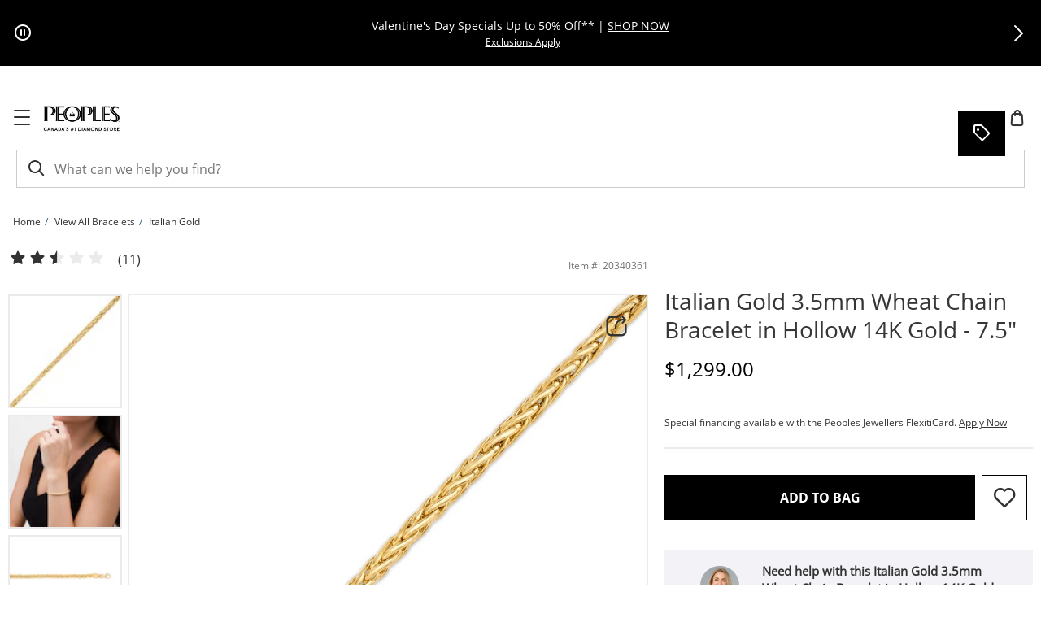

--- FILE ---
content_type: application/javascript
request_url: https://www.peoplesjewellers.com/zLj1SeMa7/TxehocG/xyg6DfD/_VQA/5iOr6ckJVGXkNQ/CBoHAg/OA0j/LUgLK2sB
body_size: 181364
content:
(function(){if(typeof Array.prototype.entries!=='function'){Object.defineProperty(Array.prototype,'entries',{value:function(){var index=0;const array=this;return {next:function(){if(index<array.length){return {value:[index,array[index++]],done:false};}else{return {done:true};}},[Symbol.iterator]:function(){return this;}};},writable:true,configurable:true});}}());(function(){SS();c9P();QQP();var fd=function(sw){var tQ=sw%4;if(tQ===2)tQ=3;var T7=42+tQ;var XA;if(T7===42){XA=function N7(DQ,vq){return DQ*vq;};}else if(T7===43){XA=function EA(BK,Qb){return BK+Qb;};}else{XA=function CW(Tk,RN){return Tk-RN;};}return XA;};var CF=function Ub(Pw,vb){var Kj=Ub;do{switch(Pw){case Fh:{Pw=PU;while(Yd(D9,Y9)){if(r9(Eb[cb[BA]],th[cb[P8]])&&UK(Eb,nt[cb[Y9]])){if(xk(nt,jw)){ZF+=dA(nU,[ww]);}return ZF;}if(IF(Eb[cb[BA]],th[cb[P8]])){var fF=xt[nt[Eb[Y9]][Y9]];var nT=Ub(Yh,[fF,kQ,D9,Eb[P8],HW,Kb(ww,m8[Bw(m8.length,P8)])]);ZF+=nT;Eb=Eb[Y9];D9-=tk(Lx,[nT]);}else if(IF(nt[Eb][cb[BA]],th[cb[P8]])){var fF=xt[nt[Eb][Y9]];var nT=Ub.call(null,Yh,[fF,Bb,D9,Y9,HA,Kb(ww,m8[Bw(m8.length,P8)])]);ZF+=nT;D9-=tk(Lx,[nT]);}else{ZF+=dA(nU,[ww]);ww+=nt[Eb];--D9;};++Eb;}}break;case w:{var Fk;Pw+=z3;return m8.pop(),Fk=W9,Fk;}break;case wS:{if(ck(pE,v8.length)){do{var Md=cw(v8,pE);var HF=cw(CN.Rg,X9++);h8+=dA(nU,[DK(UF(DK(Md,HF)),wb(Md,HF))]);pE++;}while(ck(pE,v8.length));}Pw-=kS;}break;case px:{return h8;}break;case c1:{var Gw=vb[G3];if(IF(typeof nt,cb[KF])){nt=jw;}var ZF=Kb([],[]);ww=Bw(Gw,m8[Bw(m8.length,P8)]);Pw=Fh;}break;case YH:{Pw+=In;while(ck(IW,RQ[Gb[Y9]])){AF()[RQ[IW]]=v7(Bw(IW,tF))?function(){D7=[];Ub.call(this,Sx,[RQ]);return '';}:function(){var I9=RQ[IW];var z9=AF()[I9];return function(nF,pw,tN,HE,p9,VW){if(IF(arguments.length,Y9)){return z9;}var Lq=dA(mS,[nF,pw,K7,HE,K9,j8]);AF()[I9]=function(){return Lq;};return Lq;};}();++IW;}}break;case xU:{var RE=dF(Bw(sK,m8[Bw(m8.length,P8)]),jA);var Ht=vF[qK];Pw+=hg;var pj=Y9;}break;case PU:{return ZF;}break;case HH:{var Hd=vb[xV];var V7=vb[nU];var h8=Kb([],[]);Pw+=KP;var X9=dF(Bw(Hd,m8[Bw(m8.length,P8)]),rw);var v8=S7[V7];var pE=Y9;}break;case tI:{var hd=vb[xV];var JK=vb[nU];var W9=[];var DN=c9(N1,[]);m8.push(AQ);Pw+=jf;var FN=JK?th[Aj()[bj(KF)].call(null,P7,Bb)]:th[IF(typeof Aj()[bj(BA)],Kb([],[][[]]))?Aj()[bj(P8)](bt,gT):Aj()[bj(I8)].call(null,c8,Ik)];for(var Ct=Y9;ck(Ct,hd[TF()[mA(Y9)].call(null,gk,J7,O8,OQ)]);Ct=Kb(Ct,P8)){W9[r9(typeof Aj()[bj(KF)],Kb([],[][[]]))?Aj()[bj(F9)].call(null,Sw,Pk):Aj()[bj(P8)].apply(null,[M8,jk])](FN(DN(hd[Ct])));}}break;case qf:{return OW;}break;case Sx:{var RQ=vb[xV];var IW=Y9;Pw+=SI;}break;case Yh:{var nt=vb[xV];var Nk=vb[nU];var D9=vb[hg];var Eb=vb[VH];var E9=vb[jf];Pw=c1;}break;case MH:{Pw=qf;while(ck(pj,Ht.length)){var QA=cw(Ht,pj);var wT=cw(rG.JI,RE++);OW+=dA(nU,[wb(DK(UF(QA),wT),DK(UF(wT),QA))]);pj++;}}break;case VV:{var K0=vb[xV];CN=function(MO,zL){return Ub.apply(this,[HH,arguments]);};return HG(K0);}break;case lS:{var sK=vb[xV];var A5=vb[nU];var qK=vb[hg];Pw+=b3;var Fl=vb[VH];var OW=Kb([],[]);}break;case N1:{var Oc=vb[xV];Pw+=wp;rG=function(g5,p0,WR,JB){return Ub.apply(this,[lS,arguments]);};return FY(Oc);}break;}}while(Pw!=V1);};var RX=function(IR,Yc){return IR!=Yc;};var dF=function(n4,bY){return n4%bY;};var c4=function NX(pX,Wl){var zG=NX;var N5=Sl(new Number(I1),tr);var TB=N5;N5.set(pX+nU);do{switch(TB+pX){case hf:{th[IF(typeof Aj()[bj(Wz)],Kb('',[][[]]))?Aj()[bj(P8)](Ql,S0):Aj()[bj(tF)](lv,cO)][IF(typeof Aj()[bj(Wz)],Kb('',[][[]]))?Aj()[bj(P8)].apply(null,[Mr,qY]):Aj()[bj(PY)].call(null,dv,nc)]=function(OX){m8.push(ZJ);var XO=wX()[jv(Ar)](mk,mZ,tF,xv);var W0=wX()[jv(HW)].apply(null,[Qd,v7(v7(P8)),vJ,gJ]);var kO=th[wX()[jv(VB)](T9,v7(v7([])),zJ,F9)](OX);for(var nG,SG,I4=Y9,cG=W0;kO[TF()[mA(tF)](dZ,PL,A0,J4)](wb(I4,ll[BA]))||(cG=TF()[mA(c5)].call(null,st,v7(v7(Y9)),AG,Km),dF(I4,P8));XO+=cG[TF()[mA(tF)].call(null,dZ,KF,A0,J5)](DK(CY,Az(nG,Bw(vJ,hR(dF(I4,P8),zC[Aj()[bj(jA)](s4,F0)]())))))){SG=kO[IF(typeof tZ()[WX(P8)],Kb([],[][[]]))?tZ()[WX(I8)](YG,qO,J0,lB,jA,EX):tZ()[WX(KF)](dG,Q4,F9,[nr,P8],I8,sr)](I4+=pv(KF,I8));if(Yd(SG,ll[KF])){throw new ME(wX()[jv(tR)](jc,pB,Lz,v7(v7(P8))));}nG=wb(Sm(nG,vJ),SG);}var NR;return m8.pop(),NR=XO,NR;};pX+=l1;}break;case hS:{for(var Vl=P8;ck(Vl,Wl[IF(typeof TF()[mA(Bb)],'undefined')?TF()[mA(vz)].apply(null,[ZX,HA,VJ,JZ]):TF()[mA(Y9)].apply(null,[Qz,KF,O8,V4])]);Vl++){var mz=Wl[Vl];if(r9(mz,null)&&r9(mz,undefined)){for(var bR in mz){if(th[r9(typeof Vr()[wO(Y9)],Kb([],[][[]]))?Vr()[wO(Y9)](vl,vz,Wm,CY,xY):Vr()[wO(P8)].apply(null,[Z4,M5,gZ,qO,R5])][TF()[mA(BA)](HZ,jA,QL,v7({}))][IF(typeof wX()[jv(jA)],Kb('',[][[]]))?wX()[jv(J7)].call(null,RR,j8,JR,gZ):wX()[jv(gZ)].apply(null,[Q5,v7(v7(Y9)),Ac,nm])].call(mz,bR)){YJ[bR]=mz[bR];}}}}pX-=f2;}break;case Vh:{m8.pop();pX-=gp;}break;case Zs:{var EL;return m8.pop(),EL=YJ,EL;}break;case gP:{var vr=Wl[xV];var sY=Wl[nU];m8.push(vL);if(IF(vr,null)||IF(vr,undefined)){throw new (th[TF()[mA(Bb)](wd,HA,Ic,v7(P8))])(Aj()[bj(zl)](bq,N0));}var YJ=th[Vr()[wO(Y9)](vl,vz,gv,Ar,xY)](vr);pX+=sP;}break;case Hn:{var wZ=Wl[xV];m8.push(bO);this[tZ()[WX(Y9)](P5,bZ,VB,D0,Mz,Bz)]=wZ;pX+=kn;m8.pop();}break;case OI:{pX-=QI;var ME=function(wZ){return NX.apply(this,[V,arguments]);};m8.push(OR);if(IF(typeof th[Aj()[bj(PY)](dv,nc)],wX()[jv(Lz)](dX,nm,c5,nm))){var Pv;return m8.pop(),Pv=v7({}),Pv;}ME[TF()[mA(BA)](WY,E0,QL,FO)]=new (th[wX()[jv(PY)].apply(null,[BE,Kr,jX,x4])])();ME[IF(typeof TF()[mA(v5)],'undefined')?TF()[mA(vz)].apply(null,[Uz,jr,wr,v7(Y9)]):TF()[mA(BA)](WY,jL,QL,vJ)][wX()[jv(jA)].apply(null,[lB,v7(v7([])),M0,rw])]=TF()[mA(HJ)].apply(null,[pz,BG,YG,F5]);}break;case lh:{var xl=Wl[xV];pX+=Mx;var AZ=Wl[nU];m8.push(NL);if(r9(typeof th[Vr()[wO(Y9)](vl,vz,HA,vJ,VL)][IF(typeof wX()[jv(jA)],Kb([],[][[]]))?wX()[jv(J7)](CX,YZ,Ur,PJ):wX()[jv(zl)].call(null,NO,v7(P8),Vc,Er)],wX()[jv(Lz)](Dk,v7(v7([])),c5,v7(v7(Y9))))){th[Vr()[wO(Y9)].call(null,vl,vz,F9,fL,VL)][TF()[mA(PY)](mj,IO,Zz,wY)](th[Vr()[wO(Y9)].call(null,vl,vz,v7(v7({})),UG,VL)],wX()[jv(zl)](NO,fL,Vc,bZ),Vv(dg,[IF(typeof TF()[mA(O8)],Kb([],[][[]]))?TF()[mA(vz)].call(null,tL,WO,bX,c5):TF()[mA(gJ)](FQ,LR,gB,gJ),function(vr,sY){return NX.apply(this,[VH,arguments]);},Aj()[bj(Lz)](MN,XL),v7(v7({})),TF()[mA(Wz)].call(null,hj,jA,vz,LB),v7(v7({}))]));}(function(){return NX.apply(this,[dC,arguments]);}());m8.pop();}break;case mx:{pX+=pI;th[Vr()[wO(Y9)](vl,vz,Q4,J5,Mc)][TF()[mA(PY)].apply(null,[E7,vz,Zz,J5])](Zv,kl,Vv(dg,[r9(typeof TF()[mA(dJ)],Kb('',[][[]]))?TF()[mA(gJ)](q1,rw,gB,BA):TF()[mA(vz)].apply(null,[rz,BA,B4,v7(v7(Y9))]),l4,IF(typeof TF()[mA(mJ)],Kb('',[][[]]))?TF()[mA(vz)](ZZ,Mz,HJ,WO):TF()[mA(jA)](zj,Lz,mJ,vz),v7(Y9),TF()[mA(Wz)](Xd,mr,vz,PY),v7(Y9),Aj()[bj(Lz)].apply(null,[Fz,XL]),v7(Y9)]));var b0;return m8.pop(),b0=Zv[kl],b0;}break;case FI:{var cl=Wl[xV];var FR=Wl[nU];var TR=Wl[hg];m8.push(V0);th[Vr()[wO(Y9)](vl,vz,jr,fY,cJ)][TF()[mA(PY)].call(null,sF,OJ,Zz,jL)](cl,FR,Vv(dg,[TF()[mA(gJ)](nK,J4,gB,WO),TR,TF()[mA(jA)].call(null,zb,v7(v7({})),mJ,P5),v7(ll[BA]),TF()[mA(Wz)](ft,Jr,vz,rw),v7(Y9),Aj()[bj(Lz)](Uw,XL),v7(Y9)]));var AJ;return m8.pop(),AJ=cl[FR],AJ;}break;case lI:{var Nr=Wl[xV];pX+=Bs;m8.push(KZ);var FJ=Vv(dg,[TZ()[Dl(v5)](v7(v7(P8)),MR,vz,Mc,PL),Nr[ll[BA]]]);VG(P8,Nr)&&(FJ[TF()[mA(q4)](w9,FO,OQ,LB)]=Nr[P8]),VG(BA,Nr)&&(FJ[TF()[mA(BX)](KB,j8,Nl,rw)]=Nr[BA],FJ[IF(typeof TZ()[Dl(KF)],Kb(wX()[jv(Ar)](CC,sz,tF,tv),[][[]]))?TZ()[Dl(BA)](fY,O8,MB,IG,nL):TZ()[Dl(IO)](Wm,j4,vJ,UJ,P5)]=Nr[ll[zl]]),this[TF()[mA(E0)].apply(null,[C8,v7(v7(Y9)),Yl,N0])][Aj()[bj(F9)](AO,Pk)](FJ);m8.pop();}break;case JC:{var bm=Wl[xV];pX+=Th;m8.push(RJ);var T4=bm[IF(typeof TF()[mA(qO)],'undefined')?TF()[mA(vz)](f4,v7(v7(Y9)),MR,tR):TF()[mA(jz)](VL,F9,nv,nm)]||{};T4[r9(typeof AF()[Zl(F9)],Kb(wX()[jv(Ar)](Wx,v5,tF,v7(v7({}))),[][[]]))?AF()[Zl(F9)].call(null,xO,LR,OR,I8,x4,v5):AF()[Zl(tF)](l0,AY,VB,m5,tR,v7([]))]=Aj()[bj(Q4)].apply(null,[NF,xJ]),delete T4[wX()[jv(50)](781,37,176,54)],bm[TF()[mA(jz)].apply(null,[VL,WO,nv,J5])]=T4;m8.pop();}break;case Pn:{var KY=Wl[xV];var mY=Wl[nU];var V5=Wl[hg];m8.push(Gz);th[Vr()[wO(Y9)](vl,vz,gv,mr,wJ)][TF()[mA(PY)].apply(null,[Ak,E0,Zz,Y9])](KY,mY,Vv(dg,[r9(typeof TF()[mA(Lz)],'undefined')?TF()[mA(gJ)].apply(null,[N8,jA,gB,O8]):TF()[mA(vz)].call(null,VX,JL,XX,WO),V5,r9(typeof TF()[mA(Bc)],'undefined')?TF()[mA(jA)](MQ,dG,mJ,v7(v7(P8))):TF()[mA(vz)].call(null,cr,PY,Rc,v7(v7(P8))),v7(Y9),TF()[mA(Wz)](p8,v7(v7(P8)),vz,v7(P8)),v7(Y9),Aj()[bj(Lz)].call(null,fW,XL),v7(Y9)]));var d5;return m8.pop(),d5=KY[mY],d5;}break;case GH:{var w0=Wl[xV];m8.push(RB);var cY=Vv(dg,[TZ()[Dl(v5)](PL,MR,vz,PX,ML),w0[Y9]]);VG(P8,w0)&&(cY[r9(typeof TF()[mA(HW)],Kb('',[][[]]))?TF()[mA(q4)](L7,J7,OQ,pL):TF()[mA(vz)](WL,v7(P8),JZ,vJ)]=w0[P8]),VG(BA,w0)&&(cY[IF(typeof TF()[mA(KF)],Kb('',[][[]]))?TF()[mA(vz)].apply(null,[xG,jr,xz,mZ]):TF()[mA(BX)](Pz,kQ,Nl,q4)]=w0[BA],cY[TZ()[Dl(IO)](BA,j4,vJ,AL,pB)]=w0[KF]),this[TF()[mA(E0)].apply(null,[X7,BA,Yl,Mz])][Aj()[bj(F9)].call(null,dW,Pk)](cY);pX-=nP;m8.pop();}break;case VV:{pX+=sS;var hX=Wl[xV];m8.push(xZ);var vX=hX[TF()[mA(jz)].apply(null,[O4,qO,nv,v7(v7({}))])]||{};vX[AF()[Zl(F9)].call(null,Jz,LR,VB,I8,PL,pL)]=Aj()[bj(Q4)](GB,xJ),delete vX[wX()[jv(50)].apply(null,[450,56,176,68])],hX[TF()[mA(jz)](O4,v7(Y9),nv,Ic)]=vX;m8.pop();}break;case pH:{var Zv=Wl[xV];var kl=Wl[nU];var l4=Wl[hg];m8.push(IY);pX+=qS;}break;case Pp:{var mE=Wl[xV];pX+=Tx;m8.push(LL);var Kc=Vv(dg,[r9(typeof TZ()[Dl(qR)],Kb(wX()[jv(Ar)](cS,jA,tF,v7({})),[][[]]))?TZ()[Dl(v5)](v7(P8),MR,vz,WG,PJ):TZ()[Dl(BA)].apply(null,[Jr,YL,Kl,kZ,dB]),mE[Y9]]);VG(zC[Aj()[bj(Kr)](ZO,q4)](),mE)&&(Kc[TF()[mA(q4)](Bt,v7(v7({})),OQ,gZ)]=mE[ll[P8]]),VG(BA,mE)&&(Kc[TF()[mA(BX)](L5,OJ,Nl,v7(Y9))]=mE[BA],Kc[TZ()[Dl(IO)](v7(v7([])),j4,vJ,Wr,I8)]=mE[KF]),this[TF()[mA(E0)](hl,WO,Yl,jr)][Aj()[bj(F9)](bz,Pk)](Kc);m8.pop();}break;}}while(TB+pX!=YP);};var IF=function(Yv,Cc){return Yv===Cc;};var lL=function(k4){return -k4;};var tk=function Ev(Sv,Pr){var xm=Ev;var pY=Sl(new Number(dg),tr);var cL=pY;pY.set(Sv);for(Sv;cL+Sv!=B;Sv){switch(cL+Sv){case mC:{var gX=Pr[xV];m8.push(MJ);var Im=gX[TF()[mA(jz)](Jq,v7(v7([])),nv,tv)]||{};Sv-=Kh;Im[AF()[Zl(F9)](RK,LR,v7(v7(P8)),I8,PL,Ar)]=Aj()[bj(Q4)](GW,xJ),delete Im[wX()[jv(50)](1256,85,176,63)],gX[r9(typeof TF()[mA(Ic)],Kb([],[][[]]))?TF()[mA(jz)](Jq,KF,nv,Ar):TF()[mA(vz)](xG,jz,Kv,HA)]=Im;m8.pop();}break;case PC:{Sv-=zg;return m8.pop(),bl=Rl[jY],bl;}break;case WP:{if(r9(KX,undefined)&&r9(KX,null)&&Yd(KX[TF()[mA(Y9)].call(null,Ak,E5,O8,sz)],ll[BA])){try{var qG=m8.length;var sv=v7({});var UB=th[wX()[jv(K9)].call(null,hq,Bb,Dm,Kr)](KX)[IF(typeof Aj()[bj(pL)],Kb('',[][[]]))?Aj()[bj(P8)](Rz,rO):Aj()[bj(tR)].apply(null,[OF,YZ])](Aj()[bj(wY)](VO,Km));if(Yd(UB[TF()[mA(Y9)](Ak,dB,O8,v5)],Ar)){EY=th[wX()[jv(vJ)].call(null,L8,JZ,K7,Wm)](UB[Ar],F9);}}catch(DX){m8.splice(Bw(qG,P8),Infinity,Cz);}}Sv+=px;}break;case fS:{Sv+=Lx;var Ol;return m8.pop(),Ol=EY,Ol;}break;case Tn:{var QG=rr[tZ()[WX(Ar)](Km,Ic,I8,MR,x4,sL)](AF()[Zl(PY)](n0,KO,v7(v7([])),P8,IO,PL));var YR;Sv+=tg;return m8.pop(),YR=QG,YR;}break;case Js:{var rX=r9(typeof th[Aj()[bj(tF)](Jt,cO)][TF()[mA(AR)].apply(null,[Bl,V4,NG,q4])],IF(typeof TF()[mA(pR)],Kb([],[][[]]))?TF()[mA(vz)].apply(null,[IL,F5,V0,Bb]):TF()[mA(tR)](zN,O8,dJ,E5))||r9(typeof th[TF()[mA(IO)](YK,Q4,lE,fL)][TF()[mA(AR)](Bl,zl,NG,pB)],TF()[mA(tR)].call(null,zN,qL,dJ,v7([])))?wX()[jv(BA)].call(null,jk,v7(Y9),LB,tO):TF()[mA(vJ)](lU,UG,g0,v7(v7({})));var UX=RX(th[r9(typeof Aj()[bj(hz)],Kb('',[][[]]))?Aj()[bj(tF)].apply(null,[Jt,cO]):Aj()[bj(P8)](BO,SR)][TF()[mA(IO)].apply(null,[YK,tl,lE,CY])][TF()[mA(HR)].call(null,b8,sz,hZ,LR)][AF()[Zl(Bb)].call(null,G5,EX,Ar,tF,Wm,F5)](Aj()[bj(t5)].call(null,YT,kX)),null)?wX()[jv(BA)](jk,F5,LB,GO):TF()[mA(vJ)](lU,CY,g0,Wz);var NY=RX(th[Aj()[bj(tF)].apply(null,[Jt,cO])][r9(typeof TF()[mA(Xr)],Kb('',[][[]]))?TF()[mA(IO)].call(null,YK,HJ,lE,YG):TF()[mA(vz)].apply(null,[cO,J4,gT,gJ])][TF()[mA(HR)](b8,IO,hZ,J4)][AF()[Zl(Bb)].apply(null,[G5,EX,K7,tF,Y9,v7(v7(P8))])](TZ()[Dl(YZ)].apply(null,[F9,bX,vJ,vZ,N0])),null)?wX()[jv(BA)](jk,fY,LB,v7(Y9)):TF()[mA(vJ)].call(null,lU,K9,g0,vz);Sv-=vh;var rr=[p4,fX,vG,DL,rX,UX,NY];}break;case K1:{var Rl=Pr[xV];var jY=Pr[nU];var TL=Pr[hg];m8.push(gl);Sv+=mn;th[Vr()[wO(Y9)](vl,vz,Jr,JZ,I5)][IF(typeof TF()[mA(j5)],Kb([],[][[]]))?TF()[mA(vz)](XY,JZ,L0,GO):TF()[mA(PY)].apply(null,[FE,jr,Zz,K7])](Rl,jY,Vv(dg,[r9(typeof TF()[mA(j8)],Kb('',[][[]]))?TF()[mA(gJ)](Jq,BA,gB,Ic):TF()[mA(vz)](qL,mr,JG,I8),TL,TF()[mA(jA)](AE,mZ,mJ,VB),v7(Y9),TF()[mA(Wz)](l8,O8,vz,kQ),v7(Y9),Aj()[bj(Lz)](D4,XL),v7(ll[BA])]));var bl;}break;case p3:{var Oz=Pr[xV];m8.push(UJ);Sv+=Cs;var qB=Vv(dg,[IF(typeof TZ()[Dl(IO)],Kb([],[][[]]))?TZ()[Dl(BA)](vz,Sc,ZZ,v4,LR):TZ()[Dl(v5)](Mz,MR,vz,hL,bZ),Oz[Y9]]);VG(P8,Oz)&&(qB[TF()[mA(q4)].apply(null,[cW,tF,OQ,J5])]=Oz[P8]),VG(BA,Oz)&&(qB[TF()[mA(BX)](zz,WO,Nl,UG)]=Oz[BA],qB[TZ()[Dl(IO)](rw,j4,vJ,Iz,CY)]=Oz[KF]),this[TF()[mA(E0)].apply(null,[ET,mZ,Yl,Y9])][r9(typeof Aj()[bj(nm)],'undefined')?Aj()[bj(F9)](C4,Pk):Aj()[bj(P8)].call(null,dz,RY)](qB);m8.pop();}break;case Hf:{var VZ=Pr[xV];m8.push(C4);Sv-=rS;var tB=VZ[TF()[mA(jz)](zj,v7(P8),nv,v7(v7({})))]||{};tB[AF()[Zl(F9)](sQ,LR,tR,I8,jA,E5)]=Aj()[bj(Q4)](Mk,xJ),delete tB[wX()[jv(50)](1335,11,176,v7(v7(0)))],VZ[TF()[mA(jz)].call(null,zj,v7(v7({})),nv,BG)]=tB;m8.pop();}break;case ss:{m8.push(mB);Sv+=x1;var p4=th[Aj()[bj(tF)](Jt,cO)][r9(typeof TF()[mA(tv)],Kb([],[][[]]))?TF()[mA(vv)].call(null,JN,v7(v7(P8)),z4,E5):TF()[mA(vz)](tl,mZ,Hm,v7(v7(P8)))]||th[TF()[mA(IO)].apply(null,[YK,VB,lE,PL])][TF()[mA(vv)](JN,v7(v7(P8)),z4,E5)]?wX()[jv(BA)](jk,v7(v7({})),LB,v7(Y9)):IF(typeof TF()[mA(pO)],Kb([],[][[]]))?TF()[mA(vz)](M4,Km,IB,vz):TF()[mA(vJ)].apply(null,[lU,q4,g0,tO]);var fX=RX(th[Aj()[bj(tF)](Jt,cO)][TF()[mA(IO)](YK,v7([]),lE,OQ)][TF()[mA(HR)](b8,YZ,hZ,x4)][AF()[Zl(Bb)](G5,EX,E0,tF,Wm,dG)](r9(typeof wX()[jv(jl)],Kb('',[][[]]))?wX()[jv(J4)](wF,v7(v7(Y9)),Ic,v7([])):wX()[jv(J7)](B5,IO,GR,jL)),null)?wX()[jv(BA)](jk,qR,LB,sz):TF()[mA(vJ)].call(null,lU,rw,g0,P5);var vG=RX(typeof th[TF()[mA(Km)].call(null,Fd,LR,PY,FO)][wX()[jv(J4)](wF,IO,Ic,K9)],TF()[mA(tR)].call(null,zN,v7(v7([])),dJ,jA))&&th[TF()[mA(Km)](Fd,v7([]),PY,HA)][wX()[jv(J4)](wF,v7(v7(Y9)),Ic,Y9)]?wX()[jv(BA)].apply(null,[jk,q4,LB,KF]):TF()[mA(vJ)](lU,P8,g0,K7);var DL=RX(typeof th[Aj()[bj(tF)].apply(null,[Jt,cO])][wX()[jv(J4)](wF,BX,Ic,Mz)],TF()[mA(tR)](zN,E5,dJ,v7([])))?wX()[jv(BA)].call(null,jk,vJ,LB,JL):TF()[mA(vJ)].call(null,lU,Y9,g0,YG);}break;case js:{var PB;m8.push(I0);return PB=[th[IF(typeof TF()[mA(cO)],Kb('',[][[]]))?TF()[mA(vz)].call(null,vv,tF,RL,v7(v7({}))):TF()[mA(Km)](Wj,jz,PY,Am)][Aj()[bj(z4)](XE,K9)]?th[r9(typeof TF()[mA(wz)],Kb([],[][[]]))?TF()[mA(Km)](Wj,nv,PY,v7(v7([]))):TF()[mA(vz)].call(null,jr,mr,tG,BA)][Aj()[bj(z4)](XE,K9)]:AF()[Zl(E0)](Av,nm,dG,P8,J4,v7(v7(P8))),th[TF()[mA(Km)](Wj,Q4,PY,tO)][IF(typeof Vr()[wO(tR)],Kb(IF(typeof wX()[jv(J7)],Kb('',[][[]]))?wX()[jv(J7)](EO,v7(v7(P8)),rR,v7(v7({}))):wX()[jv(Ar)](vx,Kr,tF,P5),[][[]]))?Vr()[wO(P8)](GY,k5,v5,sB,HZ):Vr()[wO(Bb)](Bb,vJ,PY,vJ,Cz)]?th[TF()[mA(Km)](Wj,Y9,PY,F9)][Vr()[wO(Bb)].call(null,Bb,vJ,v7([]),F5,Cz)]:AF()[Zl(E0)].call(null,Av,nm,v7(v7(P8)),P8,dG,tR),th[TF()[mA(Km)](Wj,Ar,PY,UG)][IF(typeof TF()[mA(wG)],Kb([],[][[]]))?TF()[mA(vz)].call(null,HL,sB,c0,Lz):TF()[mA(DR)](Xl,dG,SZ,J7)]?th[TF()[mA(Km)].apply(null,[Wj,xv,PY,YZ])][IF(typeof TF()[mA(qZ)],'undefined')?TF()[mA(vz)].apply(null,[rY,GO,jk,dB]):TF()[mA(DR)](Xl,c5,SZ,jr)]:AF()[Zl(E0)].apply(null,[Av,nm,v5,P8,c5,q4]),RX(typeof th[TF()[mA(Km)](Wj,v7(P8),PY,fY)][TF()[mA(dr)](Rv,mr,Or,v7(v7(P8)))],TF()[mA(tR)](NF,JZ,dJ,bZ))?th[TF()[mA(Km)].apply(null,[Wj,v7(v7({})),PY,E0])][IF(typeof TF()[mA(sB)],'undefined')?TF()[mA(vz)].call(null,fL,P8,UY,tv):TF()[mA(dr)](Rv,HW,Or,tv)][IF(typeof TF()[mA(O5)],Kb('',[][[]]))?TF()[mA(vz)](Km,jr,KJ,qR):TF()[mA(Y9)](Xt,tF,O8,q4)]:lL(P8)],m8.pop(),PB;}break;case P2:{var KX=Pr[xV];var EY;m8.push(Cz);Sv-=B;}break;case YC:{Sv-=En;return String(...Pr);}break;case qs:{return parseInt(...Pr);}break;case gU:{var C5=Pr[xV];var kB=Y9;for(var Hc=Y9;ck(Hc,C5.length);++Hc){var bG=cw(C5,Hc);if(ck(bG,jp)||Yd(bG,kp))kB=Kb(kB,P8);}return kB;}break;}}};var cw=function(AB,QJ){return AB[fZ[KF]](QJ);};var UK=function(Cl,NZ){return Cl>=NZ;};var EJ=function(){return c9.apply(this,[VH,arguments]);};var wb=function(ql,mL){return ql|mL;};var DB=function(){m8=(zC.sjs_se_global_subkey?zC.sjs_se_global_subkey.push(b5):zC.sjs_se_global_subkey=[b5])&&zC.sjs_se_global_subkey;};var rv=function(L4){var LE=1;var IZ=[];var OZ=th["Math"]["sqrt"](L4);while(LE<=OZ&&IZ["length"]<6){if(L4%LE===0){if(L4/LE===LE){IZ["push"](LE);}else{IZ["push"](LE,L4/LE);}}LE=LE+1;}return IZ;};var JO=function UL(gm,ZB){'use strict';var kv=UL;switch(gm){case Gs:{var sl=ZB[xV];var Vz=ZB[nU];m8.push(Gz);if(xk(Vz,null)||Yd(Vz,sl[TF()[mA(Y9)].call(null,J8,v7({}),O8,v7(v7([])))]))Vz=sl[IF(typeof TF()[mA(A0)],Kb('',[][[]]))?TF()[mA(vz)](Iv,v7(Y9),t5,VB):TF()[mA(Y9)].call(null,J8,Am,O8,F5)];for(var Y4=Y9,tJ=new (th[wX()[jv(pL)](Ew,BG,vl,pB)])(Vz);ck(Y4,Vz);Y4++)tJ[Y4]=sl[Y4];var AX;return m8.pop(),AX=tJ,AX;}break;case mh:{var hO=ZB[xV];var cZ=ZB[nU];m8.push(xO);var BR=xk(null,hO)?null:RX(IF(typeof TF()[mA(Y9)],Kb('',[][[]]))?TF()[mA(vz)].call(null,hB,HW,CG,jz):TF()[mA(tR)](Mq,LR,dJ,E5),typeof th[wX()[jv(v5)].apply(null,[fG,bZ,HJ,v7(Y9)])])&&hO[th[wX()[jv(v5)].call(null,fG,BG,HJ,V4)][Aj()[bj(Wm)](nq,I8)]]||hO[Vr()[wO(VB)].call(null,tO,F9,mZ,JL,XG)];if(RX(null,BR)){var fR,jB,DY,tY,FL=[],nX=v7(zC[TZ()[Dl(O8)](Kr,Qv,KF,g4,YZ)]()),CB=v7(P8);try{var gG=m8.length;var NJ=v7([]);if(DY=(BR=BR.call(hO))[Aj()[bj(YG)](CQ,Fc)],IF(Y9,cZ)){if(r9(th[Vr()[wO(Y9)](vl,vz,v7({}),YZ,kJ)](BR),BR)){NJ=v7(v7(nU));return;}nX=v7(P8);}else for(;v7(nX=(fR=DY.call(BR))[TF()[mA(F5)](l7,vJ,Pm,v5)])&&(FL[Aj()[bj(F9)](SF,Pk)](fR[TF()[mA(gJ)](VK,v7(v7(Y9)),gB,GO)]),r9(FL[TF()[mA(Y9)].call(null,MA,cc,O8,jr)],cZ));nX=v7(Y9));}catch(Y0){CB=v7(ll[BA]),jB=Y0;}finally{m8.splice(Bw(gG,P8),Infinity,xO);try{var Qm=m8.length;var lc=v7({});if(v7(nX)&&RX(null,BR[TF()[mA(Mz)].apply(null,[xr,v7(v7({})),lJ,FO])])&&(tY=BR[TF()[mA(Mz)](xr,v7([]),lJ,Ar)](),r9(th[IF(typeof Vr()[wO(sB)],Kb([],[][[]]))?Vr()[wO(P8)].apply(null,[dB,km,WO,N0,cO]):Vr()[wO(Y9)].apply(null,[vl,vz,tO,fY,kJ])](tY),tY))){lc=v7(v7(nU));return;}}finally{m8.splice(Bw(Qm,P8),Infinity,xO);if(lc){m8.pop();}if(CB)throw jB;}if(NJ){m8.pop();}}var zr;return m8.pop(),zr=FL,zr;}m8.pop();}break;case tI:{var fz=ZB[xV];m8.push(wc);if(th[wX()[jv(pL)](jN,mr,vl,v7(Y9))][wX()[jv(KJ)](WA,v7([]),BX,J7)](fz)){var sX;return m8.pop(),sX=fz,sX;}m8.pop();}break;case O2:{var xR=ZB[xV];m8.push(IB);var BB;return BB=th[Vr()[wO(Y9)](vl,vz,xv,kQ,Rr)][AF()[Zl(IO)](Xv,Fv,v7({}),I8,dB,Er)](xR)[TF()[mA(YB)](jZ,jr,bc,wY)](function(Tr){return xR[Tr];})[zC[TZ()[Dl(O8)](Ar,Qv,KF,Xv,tR)]()],m8.pop(),BB;}break;case mS:{var gY=ZB[xV];m8.push(qL);var Tc=gY[TF()[mA(YB)](vc,BA,bc,O8)](function(xR){return UL.apply(this,[O2,arguments]);});var mX;return mX=Tc[tZ()[WX(Ar)].apply(null,[N0,fY,I8,MR,VB,EO])](AF()[Zl(PY)](dr,KO,v7(v7([])),P8,Jr,PY)),m8.pop(),mX;}break;case pH:{m8.push(UO);try{var R0=m8.length;var QB=v7([]);var JJ=Kb(Kb(Kb(Kb(Kb(Kb(Kb(Kb(Kb(Kb(Kb(Kb(Kb(Kb(Kb(Kb(Kb(Kb(Kb(Kb(Kb(Kb(Kb(Kb(th[Aj()[bj(FO)](mU,BJ)](th[TF()[mA(Km)](SW,c5,PY,mr)][Aj()[bj(O5)].call(null,Tq,lE)]),Sm(th[Aj()[bj(FO)](mU,BJ)](th[TF()[mA(Km)](SW,wY,PY,fL)][Aj()[bj(XL)].call(null,NB,fL)]),P8)),Sm(th[Aj()[bj(FO)](mU,BJ)](th[r9(typeof TF()[mA(fO)],Kb([],[][[]]))?TF()[mA(Km)](SW,gJ,PY,zl):TF()[mA(vz)](YO,IO,OG,v7([]))][IF(typeof TZ()[Dl(gv)],Kb(r9(typeof wX()[jv(KF)],Kb([],[][[]]))?wX()[jv(Ar)](bS,OR,tF,K7):wX()[jv(J7)](p5,YZ,nJ,Bb),[][[]]))?TZ()[Dl(BA)].apply(null,[FO,Hl,fl,Ir,Ar]):TZ()[Dl(YG)].apply(null,[Jr,qR,pL,XE,D5])]),BA)),Sm(th[r9(typeof Aj()[bj(OO)],'undefined')?Aj()[bj(FO)].apply(null,[mU,BJ]):Aj()[bj(P8)].call(null,X0,lZ)](th[TF()[mA(Km)](SW,O8,PY,fY)][Aj()[bj(c0)](C4,x0)]),KF)),Sm(th[IF(typeof Aj()[bj(N0)],'undefined')?Aj()[bj(P8)](Ul,WJ):Aj()[bj(FO)].call(null,mU,BJ)](th[TF()[mA(v5)](JW,v7({}),xZ,F5)][TF()[mA(hz)].call(null,GE,qL,t5,v7(v7(P8)))]),I8)),Sm(th[Aj()[bj(FO)](mU,BJ)](th[TF()[mA(Km)].call(null,SW,J4,PY,BA)][IF(typeof Aj()[bj(Gr)],'undefined')?Aj()[bj(P8)].call(null,XB,NG):Aj()[bj(VY)].apply(null,[Fm,hz])]),Ar)),Sm(th[r9(typeof Aj()[bj(Mz)],Kb([],[][[]]))?Aj()[bj(FO)].call(null,mU,BJ):Aj()[bj(P8)](KG,fv)](th[TF()[mA(Km)].call(null,SW,F9,PY,ML)][IF(typeof wX()[jv(kr)],'undefined')?wX()[jv(J7)](dX,zl,DZ,FO):wX()[jv(P4)](NQ,v7(v7([])),wY,K7)]),vz)),Sm(th[r9(typeof Aj()[bj(Mv)],'undefined')?Aj()[bj(FO)](mU,BJ):Aj()[bj(P8)](fJ,Yr)](th[TF()[mA(Km)](SW,O8,PY,v7(P8))][TF()[mA(c0)].call(null,W4,v7([]),Er,KF)]),VB)),Sm(th[r9(typeof Aj()[bj(OQ)],Kb('',[][[]]))?Aj()[bj(FO)](mU,BJ):Aj()[bj(P8)](G4,lz)](th[TF()[mA(Km)](SW,v7(v7({})),PY,v7(v7({})))][wX()[jv(ML)](Iq,vl,Q4,gv)]),vJ)),Sm(th[IF(typeof Aj()[bj(Qr)],Kb([],[][[]]))?Aj()[bj(P8)](ZL,FX):Aj()[bj(FO)](mU,BJ)](th[TF()[mA(Km)].call(null,SW,tF,PY,tO)][TF()[mA(Jl)](mT,Km,VB,v7([]))]),pL)),Sm(th[Aj()[bj(FO)].call(null,mU,BJ)](th[TF()[mA(Km)].apply(null,[SW,FO,PY,YZ])][wX()[jv(O5)].call(null,QO,YG,Ik,FO)]),F9)),Sm(th[IF(typeof Aj()[bj(KJ)],Kb('',[][[]]))?Aj()[bj(P8)].call(null,DO,sm):Aj()[bj(FO)](mU,BJ)](th[TF()[mA(Km)].apply(null,[SW,JL,PY,J7])][Aj()[bj(Hv)].call(null,St,Bc)]),J7)),Sm(th[Aj()[bj(FO)](mU,BJ)](th[TF()[mA(Km)](SW,v7(v7(P8)),PY,fY)][wX()[jv(XL)](EE,v7(Y9),fr,E0)]),tF)),Sm(th[Aj()[bj(FO)](mU,BJ)](th[TF()[mA(Km)].apply(null,[SW,Q4,PY,v7(Y9)])][r9(typeof wX()[jv(qL)],'undefined')?wX()[jv(VY)].call(null,lk,v7(v7(P8)),OB,v7(v7(P8))):wX()[jv(J7)].call(null,nZ,BG,Qz,OQ)]),ll[dB])),Sm(th[Aj()[bj(FO)](mU,BJ)](th[TF()[mA(Km)](SW,v7(v7(Y9)),PY,UG)][Aj()[bj(ER)].call(null,jb,OQ)]),IO)),Sm(th[Aj()[bj(FO)](mU,BJ)](th[TF()[mA(Km)].apply(null,[SW,v7(v7([])),PY,YG])][wX()[jv(Hv)].apply(null,[nA,wY,pG,YG])]),gZ)),Sm(th[Aj()[bj(FO)](mU,BJ)](th[TF()[mA(Km)].call(null,SW,VB,PY,Q4)][TF()[mA(PG)](SN,v7(v7(P8)),jr,FO)]),qR)),Sm(th[r9(typeof Aj()[bj(nv)],Kb('',[][[]]))?Aj()[bj(FO)].call(null,mU,BJ):Aj()[bj(P8)].call(null,U5,jk)](th[r9(typeof TF()[mA(kQ)],Kb([],[][[]]))?TF()[mA(Km)].apply(null,[SW,Bb,PY,v7(v7({}))]):TF()[mA(vz)].apply(null,[Mz,FO,X0,P5])][TZ()[Dl(kQ)].call(null,v7({}),Jl,gZ,JX,xv)]),dB)),Sm(th[Aj()[bj(FO)].apply(null,[mU,BJ])](th[TF()[mA(Km)](SW,tl,PY,F9)][wX()[jv(t5)](Gl,PJ,wz,Q4)]),zl)),Sm(th[Aj()[bj(FO)](mU,BJ)](th[TF()[mA(Km)].apply(null,[SW,N0,PY,V4])][IF(typeof TZ()[Dl(rw)],'undefined')?TZ()[Dl(BA)].apply(null,[IO,Ec,UR,cR,qR]):TZ()[Dl(zl)].call(null,gZ,Nl,v5,zc,Er)]),ll[Wm])),Sm(th[Aj()[bj(FO)](mU,BJ)](th[IF(typeof TF()[mA(BL)],'undefined')?TF()[mA(vz)].call(null,LJ,tl,Cz,CY):TF()[mA(Km)].apply(null,[SW,v7({}),PY,v7(v7(P8))])][TF()[mA(w5)].call(null,Et,vl,Ar,gZ)]),PY)),Sm(th[IF(typeof Aj()[bj(AQ)],Kb('',[][[]]))?Aj()[bj(P8)](qm,s5):Aj()[bj(FO)].apply(null,[mU,BJ])](th[TF()[mA(Km)].call(null,SW,LR,PY,qR)][r9(typeof TF()[mA(F4)],Kb('',[][[]]))?TF()[mA(F0)].apply(null,[Xt,mZ,dL,JL]):TF()[mA(vz)](WJ,OQ,YX,rw)]),jA)),Sm(th[r9(typeof Aj()[bj(EX)],'undefined')?Aj()[bj(FO)].apply(null,[mU,BJ]):Aj()[bj(P8)].apply(null,[GJ,ZG])](th[TF()[mA(Km)].apply(null,[SW,F5,PY,J4])][TZ()[Dl(D5)](P8,O0,HW,rZ,FO)]),ll[Q4])),Sm(th[Aj()[bj(FO)](mU,BJ)](th[wX()[jv(nL)](dN,v7(v7(P8)),MY,GO)][wX()[jv(vJ)].call(null,Gk,Y9,K7,JL)]),tR)),Sm(th[Aj()[bj(FO)].apply(null,[mU,BJ])](th[TF()[mA(v5)](JW,nL,xZ,v7(v7(P8)))][AF()[Zl(fL)].apply(null,[S5,pG,tR,Ar,gZ,E0])]),gJ));var LZ;return m8.pop(),LZ=JJ,LZ;}catch(Ez){m8.splice(Bw(R0,P8),Infinity,UO);var xB;return m8.pop(),xB=Y9,xB;}m8.pop();}break;case Tn:{m8.push(fl);var bJ=th[IF(typeof Aj()[bj(lE)],'undefined')?Aj()[bj(P8)](Sr,mB):Aj()[bj(tF)](CC,cO)][Aj()[bj(fr)].call(null,FZ,Q4)]?P8:Y9;var Al=th[Aj()[bj(tF)].call(null,CC,cO)][wX()[jv(HR)](rd,Lz,Jl,gZ)]?P8:Y9;var sZ=th[r9(typeof Aj()[bj(BA)],Kb([],[][[]]))?Aj()[bj(tF)].apply(null,[CC,cO]):Aj()[bj(P8)].apply(null,[X5,W5])][TF()[mA(t5)](Qk,xv,TG,O8)]?P8:Y9;var Vm=th[IF(typeof Aj()[bj(LR)],Kb('',[][[]]))?Aj()[bj(P8)].apply(null,[AL,nl]):Aj()[bj(tF)](CC,cO)][Aj()[bj(jJ)].call(null,m7,rL)]?P8:Y9;var LY=th[Aj()[bj(tF)](CC,cO)][Aj()[bj(rL)](xL,jr)]?P8:Y9;var rc=th[Aj()[bj(tF)](CC,cO)][IF(typeof TF()[mA(HR)],Kb([],[][[]]))?TF()[mA(vz)](jk,v7(v7({})),gJ,PJ):TF()[mA(U0)](Q0,WO,zJ,zl)]?P8:Y9;var lG=th[r9(typeof Aj()[bj(Yl)],Kb([],[][[]]))?Aj()[bj(tF)].call(null,CC,cO):Aj()[bj(P8)](YY,Br)][Aj()[bj(j4)].call(null,YY,vJ)]?ll[P8]:zC[TZ()[Dl(O8)](WO,Qv,KF,Z5,Am)]();var RG=th[Aj()[bj(tF)].call(null,CC,cO)][IF(typeof wX()[jv(pr)],Kb([],[][[]]))?wX()[jv(J7)].call(null,TY,F9,jZ,Bb):wX()[jv(Jl)](jt,v7([]),GZ,V4)]?P8:ll[BA];var PZ=th[Aj()[bj(tF)](CC,cO)][r9(typeof wX()[jv(BG)],'undefined')?wX()[jv(BY)].apply(null,[G4,qR,JE,K9]):wX()[jv(J7)].apply(null,[MX,v7(P8),dR,v7(v7([]))])]?ll[P8]:Y9;var vE=th[wX()[jv(c0)](PW,v7(v7(Y9)),pr,v7(v7(P8)))][TF()[mA(BA)](BO,JZ,QL,BG)].bind?ll[P8]:Y9;var hY=th[Aj()[bj(tF)](CC,cO)][wX()[jv(PG)](E8,Lz,br,v7(v7(P8)))]?P8:Y9;var zB=th[Aj()[bj(tF)].apply(null,[CC,cO])][TF()[mA(Tv)](bQ,v7({}),UG,Er)]?P8:Y9;var Wc;var OL;try{var Y5=m8.length;var zO=v7([]);Wc=th[Aj()[bj(tF)](CC,cO)][Aj()[bj(Gr)].call(null,Sd,kQ)]?zC[IF(typeof Aj()[bj(Mz)],Kb([],[][[]]))?Aj()[bj(P8)].call(null,qZ,K4):Aj()[bj(Kr)](lr,q4)]():Y9;}catch(gO){m8.splice(Bw(Y5,P8),Infinity,fl);Wc=Y9;}try{var R4=m8.length;var zY=v7(nU);OL=th[Aj()[bj(tF)].apply(null,[CC,cO])][wX()[jv(Zr)](QF,v7([]),pR,v7(v7([])))]?P8:Y9;}catch(C0){m8.splice(Bw(R4,P8),Infinity,fl);OL=Y9;}var sG;return m8.pop(),sG=Kb(Kb(Kb(Kb(Kb(Kb(Kb(Kb(Kb(Kb(Kb(Kb(Kb(bJ,Sm(Al,P8)),Sm(sZ,BA)),Sm(Vm,KF)),Sm(LY,I8)),Sm(rc,Ar)),Sm(lG,vz)),Sm(RG,VB)),Sm(Wc,ll[fY])),Sm(OL,pL)),Sm(PZ,ll[rw])),Sm(vE,J7)),Sm(hY,tF)),Sm(zB,v5)),sG;}break;case Yh:{var H5=ZB[xV];m8.push(vO);var kL=r9(typeof wX()[jv(BG)],'undefined')?wX()[jv(Ar)](gE,Q4,tF,Lz):wX()[jv(J7)].call(null,b4,v7([]),rE,BX);var EG=IF(typeof wX()[jv(q5)],Kb('',[][[]]))?wX()[jv(J7)](AL,mZ,lB,PL):wX()[jv(LX)](qr,P5,Ll,v7(v7(P8)));var HX=Y9;var TO=H5[TZ()[Dl(Wm)].call(null,GO,ml,J7,dz,LB)]();while(ck(HX,TO[TF()[mA(Y9)].apply(null,[xj,jr,O8,ML])])){if(UK(EG[wX()[jv(N4)](rT,v7(v7(P8)),N4,xv)](TO[r9(typeof TF()[mA(F5)],Kb([],[][[]]))?TF()[mA(tF)](wJ,OR,A0,x4):TF()[mA(vz)].apply(null,[Dv,nv,SO,v7(Y9)])](HX)),Y9)||UK(EG[wX()[jv(N4)].call(null,rT,F9,N4,kQ)](TO[TF()[mA(tF)](wJ,c5,A0,nm)](Kb(HX,P8))),Y9)){kL+=P8;}else{kL+=Y9;}HX=Kb(HX,ll[sB]);}var w4;return m8.pop(),w4=kL,w4;}break;case xV:{var HO;var Il;var Jc;m8.push(wR);for(HO=Y9;ck(HO,ZB[TF()[mA(Y9)](xb,v7(v7(Y9)),O8,HJ)]);HO+=P8){Jc=ZB[HO];}Il=Jc[Aj()[bj(DJ)](Wt,PJ)]();if(th[Aj()[bj(tF)].call(null,QK,cO)].bmak[Vr()[wO(Q4)].apply(null,[K9,v5,Q4,vl,NW])][Il]){th[Aj()[bj(tF)].call(null,QK,cO)].bmak[Vr()[wO(Q4)].apply(null,[K9,v5,Km,sB,NW])][Il].apply(th[Aj()[bj(tF)](QK,cO)].bmak[Vr()[wO(Q4)](K9,v5,JL,J7,NW)],Jc);}m8.pop();}break;case Lx:{m8.push(El);var QY=Cr;var SB=wX()[jv(Ar)](HT,E5,tF,GO);for(var fB=Y9;ck(fB,QY);fB++){SB+=wX()[jv(N0)](BT,jA,jm,gv);QY++;}m8.pop();}break;case VH:{m8.push(Nm);th[r9(typeof TZ()[Dl(IO)],'undefined')?TZ()[Dl(vl)](tv,Tz,F9,z0,v5):TZ()[Dl(BA)](Q4,z5,V0,Dr,jA)](function(){return UL.apply(this,[Lx,arguments]);},DG);m8.pop();}break;}};var Kb=function(r0,lR){return r0+lR;};var VG=function(Hz,IX){return Hz in IX;};var j0=function(Cm){var YE=0;for(var GL=0;GL<Cm["length"];GL++){YE=YE+Cm["charCodeAt"](GL);}return YE;};var CL=function(){cb=["\x6c\x65\x6e\x67\x74\x68","\x41\x72\x72\x61\x79","\x63\x6f\x6e\x73\x74\x72\x75\x63\x74\x6f\x72","\x6e\x75\x6d\x62\x65\x72"];};var QX=function(){return c9.apply(this,[TC,arguments]);};var hg,VH,mh,G3,N1,nU,g2,jf,bn,xV,lI;var lX=function(){Gb=["\x6c\x65\x6e\x67\x74\x68","\x41\x72\x72\x61\x79","\x63\x6f\x6e\x73\x74\x72\x75\x63\x74\x6f\x72","\x6e\x75\x6d\x62\x65\x72"];};var Dc=function(hv){if(hv===undefined||hv==null){return 0;}var wl=hv["toLowerCase"]()["replace"](/[^a-z]+/gi,'');return wl["length"];};var hR=function(TJ,CJ){return TJ*CJ;};var pm=function qv(BZ,RO){'use strict';var UZ=qv;switch(BZ){case Tn:{m8.push(NL);var d0=TZ()[Dl(gJ)](Kr,K7,BA,Fr,j8);if(th[TF()[mA(Km)].call(null,K8,cc,PY,dB)]&&th[TF()[mA(Km)](K8,CY,PY,ML)][TF()[mA(dr)](JX,KF,Or,j8)]&&th[TF()[mA(Km)](K8,jL,PY,Er)][TF()[mA(dr)](JX,v7(v7([])),Or,Wz)][TZ()[Dl(HJ)](zl,g0,VB,kz,Lz)]){var lO=th[TF()[mA(Km)](K8,bZ,PY,dB)][r9(typeof TF()[mA(zl)],Kb('',[][[]]))?TF()[mA(dr)].call(null,JX,v7([]),Or,v7(v7([]))):TF()[mA(vz)](pB,v7(v7(P8)),Cr,c5)][IF(typeof TZ()[Dl(qR)],Kb([],[][[]]))?TZ()[Dl(BA)](vz,Dz,l5,Um,K7):TZ()[Dl(HJ)](OR,g0,VB,kz,J7)];try{var Gc=m8.length;var A4=v7(v7(xV));var bv=th[TF()[mA(v5)](b9,pB,xZ,v7({}))][wX()[jv(P5)].apply(null,[jZ,OJ,YB,tF])](hR(th[TF()[mA(v5)](b9,sB,xZ,J7)][IF(typeof wX()[jv(K9)],'undefined')?wX()[jv(J7)](hJ,v7({}),tX,tF):wX()[jv(N0)].call(null,ZQ,K9,jm,fY)](),DG))[r9(typeof TF()[mA(Y9)],'undefined')?TF()[mA(tv)](vY,x4,nc,Er):TF()[mA(vz)].apply(null,[PR,P8,N4,F5])]();th[TF()[mA(Km)](K8,vJ,PY,kQ)][TF()[mA(dr)](JX,nm,Or,cc)][TZ()[Dl(HJ)].call(null,PJ,g0,VB,kz,wY)]=bv;var Nv=IF(th[TF()[mA(Km)](K8,v7(v7({})),PY,J4)][TF()[mA(dr)].call(null,JX,OJ,Or,dB)][TZ()[Dl(HJ)].call(null,wY,g0,VB,kz,jr)],bv);var bL=Nv?wX()[jv(BA)](VJ,Q4,LB,x4):TF()[mA(vJ)](CE,mZ,g0,Wm);th[TF()[mA(Km)](K8,v7(Y9),PY,v7(v7(Y9)))][TF()[mA(dr)].apply(null,[JX,HA,Or,tv])][TZ()[Dl(HJ)](V4,g0,VB,kz,tR)]=lO;var zR;return m8.pop(),zR=bL,zR;}catch(XZ){m8.splice(Bw(Gc,P8),Infinity,NL);if(r9(th[TF()[mA(Km)].call(null,K8,bZ,PY,gv)][TF()[mA(dr)](JX,V4,Or,K7)][TZ()[Dl(HJ)].apply(null,[c5,g0,VB,kz,bZ])],lO)){th[TF()[mA(Km)](K8,dG,PY,Mz)][TF()[mA(dr)](JX,J5,Or,JZ)][TZ()[Dl(HJ)].apply(null,[J4,g0,VB,kz,BG])]=lO;}var t4;return m8.pop(),t4=d0,t4;}}else{var Nz;return m8.pop(),Nz=d0,Nz;}m8.pop();}break;case p1:{m8.push(KR);var Zc=TZ()[Dl(gJ)].call(null,Y9,K7,BA,Bv,Er);try{var zE=m8.length;var IJ=v7(nU);if(th[IF(typeof TF()[mA(OQ)],Kb('',[][[]]))?TF()[mA(vz)](VL,v7(Y9),Cv,UG):TF()[mA(Km)](cK,E5,PY,q4)][TF()[mA(dr)](xE,bZ,Or,fL)]&&th[TF()[mA(Km)](cK,N0,PY,JZ)][TF()[mA(dr)].apply(null,[xE,v7(P8),Or,N0])][Y9]){var zX=IF(th[TF()[mA(Km)](cK,pB,PY,v7(v7(Y9)))][TF()[mA(dr)](xE,Lz,Or,v7(v7(P8)))][IF(typeof Aj()[bj(j8)],Kb([],[][[]]))?Aj()[bj(P8)].call(null,XG,kZ):Aj()[bj(Hm)](EE,n5)](ll[Bb]),th[TF()[mA(Km)].apply(null,[cK,qR,PY,F5])][TF()[mA(dr)](xE,E0,Or,qL)][Y9]);var cX=zX?IF(typeof wX()[jv(lE)],Kb([],[][[]]))?wX()[jv(J7)](dl,tF,t5,nm):wX()[jv(BA)](NO,qR,LB,Y9):TF()[mA(vJ)].call(null,DT,F5,g0,fL);var Sz;return m8.pop(),Sz=cX,Sz;}else{var qJ;return m8.pop(),qJ=Zc,qJ;}}catch(rB){m8.splice(Bw(zE,P8),Infinity,KR);var hr;return m8.pop(),hr=Zc,hr;}m8.pop();}break;case Sx:{m8.push(AO);try{var kG=m8.length;var cB=v7(nU);var d4=Y9;var k0=th[Vr()[wO(Y9)](vl,vz,YG,VB,gz)][wX()[jv(kX)].call(null,Uq,mZ,WJ,J5)](th[Vr()[wO(O8)](FX,I8,tl,Q4,dY)][IF(typeof TF()[mA(PJ)],Kb('',[][[]]))?TF()[mA(vz)](LX,Wm,HB,c5):TF()[mA(BA)](Rq,qR,QL,v7(v7(P8)))],IF(typeof TF()[mA(dL)],Kb('',[][[]]))?TF()[mA(vz)].apply(null,[g4,P8,xZ,fL]):TF()[mA(pr)](fk,J5,U4,UG));if(k0){d4++;v7(v7(k0[TF()[mA(HW)].apply(null,[mb,UG,gr,gZ])]))&&Yd(k0[TF()[mA(HW)](mb,v7(P8),gr,LR)][TF()[mA(tv)].call(null,RA,Wz,nc,FO)]()[wX()[jv(N4)](FK,jL,N4,fL)](wX()[jv(Lc)](Zb,N0,xJ,j8)),lL(P8))&&d4++;}var E4=d4[TF()[mA(tv)].call(null,RA,HJ,nc,v7([]))]();var ZR;return m8.pop(),ZR=E4,ZR;}catch(xc){m8.splice(Bw(kG,P8),Infinity,AO);var fm;return fm=TZ()[Dl(gJ)].apply(null,[P5,K7,BA,GB,zl]),m8.pop(),fm;}m8.pop();}break;case Y:{m8.push(D0);if(th[Aj()[bj(tF)].call(null,Vb,cO)][Aj()[bj(OY)](Fz,Dm)]){if(th[Vr()[wO(Y9)](vl,vz,jL,jA,Xz)][wX()[jv(kX)](Ml,v7(v7({})),WJ,CY)](th[Aj()[bj(tF)](Vb,cO)][Aj()[bj(OY)](Fz,Dm)][TF()[mA(BA)].apply(null,[zZ,CY,QL,gv])],wX()[jv(f0)](SX,nL,P8,gv))){var Gv;return Gv=wX()[jv(BA)].apply(null,[GR,KF,LB,YG]),m8.pop(),Gv;}var gR;return gR=Aj()[bj(Km)](tK,VY),m8.pop(),gR;}var jO;return jO=TZ()[Dl(gJ)].apply(null,[wY,K7,BA,WZ,mZ]),m8.pop(),jO;}break;case Bn:{m8.push(zZ);var qX;return qX=v7(VG(TF()[mA(BA)](T0,FO,QL,V4),th[Aj()[bj(tF)].apply(null,[Kk,cO])][wX()[jv(BY)].call(null,PO,v5,JE,IO)][Aj()[bj(Pm)](Fr,Yz)][Aj()[bj(BJ)].apply(null,[W8,dc])])||VG(TF()[mA(BA)](T0,v7({}),QL,v7(Y9)),th[Aj()[bj(tF)].apply(null,[Kk,cO])][wX()[jv(BY)](PO,v7([]),JE,c5)][Aj()[bj(Pm)](Fr,Yz)][IF(typeof AF()[Zl(HW)],'undefined')?AF()[Zl(tF)].apply(null,[rJ,KL,J7,g4,Kr,PY]):AF()[Zl(V4)].call(null,H4,qO,wY,VB,kQ,Wz)])),m8.pop(),qX;}break;case mh:{m8.push(qz);try{var qc=m8.length;var r5=v7(nU);var MG=new (th[Aj()[bj(tF)](tW,cO)][wX()[jv(BY)].call(null,Rw,sB,JE,V4)][Aj()[bj(Pm)].apply(null,[Nd,Yz])][Aj()[bj(BJ)].apply(null,[MU,dc])])();var SL=new (th[Aj()[bj(tF)](tW,cO)][wX()[jv(BY)].apply(null,[Rw,sB,JE,kQ])][IF(typeof Aj()[bj(qL)],'undefined')?Aj()[bj(P8)].apply(null,[cv,R5]):Aj()[bj(Pm)].apply(null,[Nd,Yz])][AF()[Zl(V4)].apply(null,[gF,qO,GO,VB,tv,fY])])();var XR;return m8.pop(),XR=v7([]),XR;}catch(LO){m8.splice(Bw(qc,P8),Infinity,qz);var vR;return vR=IF(LO[Aj()[bj(Ar)].call(null,F8,jl)][wX()[jv(jA)].call(null,O9,qR,M0,P8)],TF()[mA(Bb)](QW,v5,Ic,Q4)),m8.pop(),vR;}m8.pop();}break;case dC:{m8.push(dO);if(v7(th[Aj()[bj(tF)].call(null,Gt,cO)][wX()[jv(Or)](Jv,Wm,Qr,tR)])){var TX=IF(typeof th[Aj()[bj(tF)](Gt,cO)][wX()[jv(Bc)](ps,zl,Er,HJ)],TF()[mA(tR)](CA,v7([]),dJ,Wm))?wX()[jv(BA)](LG,Kr,LB,qO):Aj()[bj(Km)].apply(null,[Hb,VY]);var EZ;return m8.pop(),EZ=TX,EZ;}var jR;return jR=TZ()[Dl(gJ)](J4,K7,BA,FB,Er),m8.pop(),jR;}break;case wH:{m8.push(gc);var K5=TF()[mA(rw)].call(null,v9,v7(v7(Y9)),I8,v7({}));var ZE=v7([]);try{var ZY=m8.length;var sJ=v7(nU);var P0=ll[BA];try{var Wv=th[IF(typeof wX()[jv(J7)],Kb('',[][[]]))?wX()[jv(J7)](CR,O8,VO,v5):wX()[jv(c0)].call(null,Cd,D5,pr,tR)][TF()[mA(BA)].apply(null,[QR,PL,QL,YZ])][TF()[mA(tv)](kY,Bb,nc,Ar)];th[Vr()[wO(Y9)].apply(null,[vl,vz,Am,O8,hG])][TF()[mA(PL)].call(null,SQ,Q4,OJ,v7({}))](Wv)[TF()[mA(tv)](kY,P5,nc,JL)]();}catch(XJ){m8.splice(Bw(ZY,P8),Infinity,gc);if(XJ[TF()[mA(nB)](zN,vJ,xJ,vl)]&&IF(typeof XJ[TF()[mA(nB)](zN,Kr,xJ,Bb)],TF()[mA(pB)].call(null,r7,bZ,pG,HA))){XJ[TF()[mA(nB)].call(null,zN,kQ,xJ,v7(v7([])))][Aj()[bj(tR)].call(null,Bt,YZ)](IF(typeof wX()[jv(zJ)],Kb('',[][[]]))?wX()[jv(J7)](Yz,F5,nr,gZ):wX()[jv(f5)].call(null,mG,q4,jr,BG))[wX()[jv(D5)].call(null,E,v7(Y9),nc,pL)](function(vB){m8.push(RZ);if(vB[wX()[jv(SZ)](gz,rw,jA,F9)](TF()[mA(jG)].apply(null,[b7,wY,Fv,P8]))){ZE=v7(v7({}));}if(vB[wX()[jv(SZ)].call(null,gz,v7([]),jA,nm)](Aj()[bj(kX)](TK,dJ))){P0++;}m8.pop();});}}K5=IF(P0,I8)||ZE?wX()[jv(BA)](mv,I8,LB,jr):r9(typeof TF()[mA(J7)],Kb('',[][[]]))?TF()[mA(vJ)].call(null,xw,Q4,g0,qO):TF()[mA(vz)](T5,v7([]),Pk,YG);}catch(Pl){m8.splice(Bw(ZY,P8),Infinity,gc);K5=Aj()[bj(O8)].apply(null,[rY,wL]);}var S4;return m8.pop(),S4=K5,S4;}break;case N1:{m8.push(P7);var sO=TZ()[Dl(gJ)](K7,K7,BA,IY,Lz);try{var nz=m8.length;var SJ=v7({});sO=r9(typeof th[IF(typeof TF()[mA(qO)],'undefined')?TF()[mA(vz)](nY,dG,Uc,YG):TF()[mA(qZ)](Qw,Kr,QZ,IO)],r9(typeof TF()[mA(J5)],'undefined')?TF()[mA(tR)](TY,mZ,dJ,Wz):TF()[mA(vz)].apply(null,[nO,BG,Sw,v7(v7([]))]))?IF(typeof wX()[jv(mZ)],Kb('',[][[]]))?wX()[jv(J7)](Pk,HA,Hr,Er):wX()[jv(BA)](bB,pL,LB,PJ):IF(typeof TF()[mA(E0)],'undefined')?TF()[mA(vz)](Xc,JL,Q5,Er):TF()[mA(vJ)](GB,BG,g0,Am);}catch(cz){m8.splice(Bw(nz,P8),Infinity,P7);sO=Aj()[bj(O8)](Bz,wL);}var OE;return m8.pop(),OE=sO,OE;}break;case bn:{m8.push(m4);var Z0=TZ()[Dl(gJ)].apply(null,[Kr,K7,BA,MR,Ar]);try{var Kz=m8.length;var m0=v7({});Z0=th[r9(typeof TF()[mA(Lz)],Kb([],[][[]]))?TF()[mA(nR)](wB,K7,KF,bZ):TF()[mA(vz)](mO,PY,lY,fY)][r9(typeof TF()[mA(j8)],'undefined')?TF()[mA(BA)].call(null,WB,v7(v7(Y9)),QL,v7(v7([]))):TF()[mA(vz)](vJ,tR,B0,Wz)][wX()[jv(gZ)](EX,v7(v7([])),Ac,I8)](Vr()[wO(PL)](x5,gZ,V4,YG,TG))?wX()[jv(BA)](hZ,nv,LB,Lz):TF()[mA(vJ)].apply(null,[kR,bZ,g0,x4]);}catch(pZ){m8.splice(Bw(Kz,P8),Infinity,m4);Z0=Aj()[bj(O8)].call(null,Tv,wL);}var hm;return m8.pop(),hm=Z0,hm;}break;case Ws:{m8.push(EB);var Pc=TZ()[Dl(gJ)](v7(v7({})),K7,BA,pG,HA);try{var Qc=m8.length;var pJ=v7([]);Pc=r9(typeof th[Aj()[bj(SY)].apply(null,[xr,WJ])],TF()[mA(tR)](cR,pL,dJ,sz))?wX()[jv(BA)](O5,tl,LB,PY):TF()[mA(vJ)](sR,J4,g0,kQ);}catch(mR){m8.splice(Bw(Qc,P8),Infinity,EB);Pc=r9(typeof Aj()[bj(WO)],Kb('',[][[]]))?Aj()[bj(O8)].call(null,Ov,wL):Aj()[bj(P8)].apply(null,[DR,hL]);}var JY;return m8.pop(),JY=Pc,JY;}break;case pH:{m8.push(Nc);var Uv=VG(TZ()[Dl(c5)].call(null,x4,Y9,tF,wv,Ic),th[Aj()[bj(tF)](Zt,cO)])||Yd(th[r9(typeof TF()[mA(Xr)],Kb('',[][[]]))?TF()[mA(Km)].call(null,k9,v7([]),PY,PY):TF()[mA(vz)](Tl,N0,qR,PL)][IF(typeof TF()[mA(J5)],Kb([],[][[]]))?TF()[mA(vz)].apply(null,[r4,v7(v7(P8)),zv,rw]):TF()[mA(Vc)](v0,HJ,dG,v7(v7(P8)))],Y9)||Yd(th[TF()[mA(Km)](k9,E0,PY,I8)][wX()[jv(EB)].apply(null,[It,LB,JZ,Ar])],Y9);var VR=th[Aj()[bj(tF)](Zt,cO)][Aj()[bj(Lc)](X4,mZ)](wX()[jv(fO)].apply(null,[jt,sB,cO,N0]))[TF()[mA(Yz)].call(null,rb,BG,kQ,v7(v7([])))];var rl=th[Aj()[bj(tF)](Zt,cO)][IF(typeof Aj()[bj(bZ)],'undefined')?Aj()[bj(P8)](Gz,G0):Aj()[bj(Lc)](X4,mZ)](Vr()[wO(nL)].apply(null,[vv,zl,JL,LB,wm]))[r9(typeof TF()[mA(c0)],'undefined')?TF()[mA(Yz)](rb,PJ,kQ,HW):TF()[mA(vz)](GG,N0,PR,J7)];var CZ=th[Aj()[bj(tF)].apply(null,[Zt,cO])][IF(typeof Aj()[bj(N0)],Kb([],[][[]]))?Aj()[bj(P8)].apply(null,[EX,H0]):Aj()[bj(Lc)](X4,mZ)](wX()[jv(QL)](MZ,D5,EB,tv))[TF()[mA(Yz)].apply(null,[rb,F9,kQ,E5])];var HY;return HY=(r9(typeof wX()[jv(Jr)],Kb('',[][[]]))?wX()[jv(Ar)].call(null,AE,v7(Y9),tF,WO):wX()[jv(J7)].apply(null,[q0,bZ,xX,HJ]))[wX()[jv(pB)].apply(null,[M9,V4,mZ,v7(v7({}))])](Uv?wX()[jv(BA)].apply(null,[CO,P8,LB,gZ]):TF()[mA(vJ)](hJ,PY,g0,J7),r9(typeof AF()[Zl(dB)],Kb([],[][[]]))?AF()[Zl(PY)](gL,KO,dB,P8,Kr,PJ):AF()[Zl(tF)](Ac,Lr,nv,Lv,mZ,HJ))[wX()[jv(pB)].apply(null,[M9,v7(P8),mZ,cc])](VR?wX()[jv(BA)](CO,tO,LB,OR):TF()[mA(vJ)](hJ,v7([]),g0,I8),AF()[Zl(PY)](gL,KO,vJ,P8,F9,cc))[wX()[jv(pB)].call(null,M9,Lz,mZ,v7([]))](rl?r9(typeof wX()[jv(IO)],'undefined')?wX()[jv(BA)].call(null,CO,gJ,LB,vl):wX()[jv(J7)].apply(null,[bt,YZ,RB,pL]):TF()[mA(vJ)](hJ,qR,g0,fY),AF()[Zl(PY)](gL,KO,qO,P8,tl,HA))[wX()[jv(pB)](M9,v7(Y9),mZ,v5)](CZ?wX()[jv(BA)].apply(null,[CO,vJ,LB,bZ]):TF()[mA(vJ)](hJ,BA,g0,VB)),m8.pop(),HY;}break;}};var GX=function(BM){return th["unescape"](th["encodeURIComponent"](BM));};var E6=function(c1V){return +c1V;};var znV=function(){return ["%)F\bd","\x3f",":C","\t2<B(D37","\x40;]\x07/\x07","\x07(6B","&Y,","W\vWhP2A_K9","nV5J\'}5","M}","z\'Y\x3f:+[O","L*U","V#AA4L!K\t5","#-Y\nXc*X[>9","K%Z T\x3f\"-YS0","`/\v","R,9/T","73","7",",\x40\vOFX\"Z","x\t\v4Y\bT57f\\K#9F^D4[X`Y=Q/<\n\\/\'#","IF#[\x00","","Hcv\bz.\r{5)\'\x3fz6","5\t","P\r>=0^\b )FM5\x3f>O_Vk\\T","\x07F _\x00{95[\\m/\'!XPpY\nFEPT]%[*J","BX\"Q_W","KD2ZYV-Y#]","GKE#","[:\vUX7/VP1!d\x07NO^3A","\\]p.]","S","yWcBkq|t6|H7}c\'%%6Tf","H\x3fH\t\b\x3f.0\\","2\v","_W&12","&\x40#]<\x07/","\t;E","(E<","<<^","FNK)G(Q\n","<T>","\fVHS*PI","R)YUKL\x3fL","374\\W#>YMY",":6])h\n","GX+Pn\x400L<",".72YQ4","!M+}590C\bX-74","U5;\\","XP4\"GgT\"\\[E.A\t{=,WQT-rHP1 Y\rfX(^u)K=Y","/[T\\2~&\\","~6!2^S\x3fBQkW2PH5G,L\t5.5\\","Z\x3fT","b%#SZ\"$F\vQuB%GSI4v)M","[","\"o","SR(;#tP1/\\\vG","TQ&5\'E[","b[$",":YR1#CM9\"^","H/)-Q","O&]\x00(","\v]8\b:+YS732XQ>\bF\vM^","Qp","V.E Y\b5\t","2j^P3","J#",".+_Xc\x00#\\Q$(*FYZ2ZJ\x40*O\t","*vs","%ZTW%J;Q\b","/\x075-R-$#CJp8^\nFLX(P^/[oV\n7M6_)7%E","/O","SFIZ\\UT%]=Q52\n8\\","/\b5Dm/\'!XP,^\x07S_]\'ASV.","9-xY\'7(","L4","\n5","`E_5AHL#] J","n$X^%]H\r:\x00fDM&o","_bT","+BNiY\'GyV$L","LXE","PT4\x40\v","h])W","(:YQ\x00:\'C}\x3f8^","&)D]8(C","2Q","\\N$","N","awuE*U\t\b/","G5,B!EhX4AR","S19SnOU/T","B^Y(TW\\","3_","-W\b","=UO","J","ZC)QOZ4z:Z","WI","4l","SOIw)[Nt%]=Q","YI%Gu","_(>>^Q7%TW&(T","\r:YI+","V[$YFP^(Pu_&Z*L","PN !Y\rB^X)[S!_.K2","$F*","]_)]*J\r4U=_Nc<)E \x3f_JNTfT","3B&H","ESW","x(p\x00C_=(uFGT(A","0\x40\x3fR\'7","\x40E]*PYML#].\x0018D","[M`G*O$\x075\t<BR =+AK$(TPqP5[I0E6e","\\Im)D*Wi,-Y\nX","","\r/0\\","M\" 5T","/\b5","C%SJ","U[<(WWOh/PV]","!&)P","M*N<#\b\vQ\bT,","\'CS^!] J","M&7%Ym)#DFYX5","","C\vO7","FDP$Y_]E:_\b","VX","/FxK!_*","<RQW0&)","M\\^/V_J#A.V\v\x3f","\x00","\"_FK_","H\\\'\x40 V",")<B","Z,\x40*V.>1D","J\"8U",");5","|ti}","+Z\x40p3e [\r\n74/QQ\"0*T","YC\"","(","FN*0*T","_;","<M\v2","\x3fD","IM/[._\t","SW$#UP","SFD!\\TJ\fL!_","%G_]%G;Q\r\n(","ZP4F_,F.L","D^\"PtX-L","P!<",".Y","5YS7\n","4q=u3\v^\fz\x3fbMp\x07wsIh(y-\'7,6q={ >\x07pT\fj]B}-W\t\\hT\x3f7:\r!a\n`\t\fq-{|Kmp{M\b(/q:^p5Pfq&nhp\x07r{x{>Z^\n.]4J=l!p.,PKid{q\rky+\',\'(RNQ6b\x07sDq,gS\\)t{xhy*,6v\x3fr\x07pI=Yap\x07tpvp{y\x00\'84}=|(gVT)~UJ[-Oy$+,4`7\\$\x07`\fy\\bkp\foXVth<y-\'8}|*{o:*tDkpfQPh_-\'83G=~9/~q\tbksZx\t^{9\n,4jgg(Uy:q=nkplkhy- >\fq=h\"\x07\x07rs\f\\$rMp\x07~c\v(A,S\"*#T2|11taj]pfQ^{\fu-\'0<3W=m\n%\x07sl&ysbkp\x07zKljy-\r+$\x00\b\b\fLp\fH7bkp-gTS\'j8y-\'E*I|\']q\fy/bk]\"BP^hy&3\b$AW=|)gyq/bA`<_]zh~/,,6\vt3r\x07p!=\bp\x07tpo{y[R,44GW$0Va^Nep\t{xc8n5RZAq=S\',Vz&*q/`pwz{vkhy&\b\nYAy\v|\x00\x00sDq/j]pclvhy-.i(\x00-\b__!jN^B$a^O#a\tA\\7T.X\v>TT\'q/iY|){p7h\fn),6q>Q\rb%\\R%#akp`si%|{!\'#\rW=|1tIN\th\x3fbb|t{|*hb_\x07\fX;|X\\\x07\vB^bmp\x07t^C$n\tA\b \tEs)|\x00\x07sR}SO_kuxxxl%y- 4Z=|\"yt /]\nYk`\x07wtSO-%\n]q\x3fp-t<\fqbk{o\tth}\'\'iH|\n%\x07r]e/`gp\x07YVL#^\ny-5,47r\tW$\x07pq-nkp+BC^h\t[_$(\f-\ra=u\x07p{:\fq$H|hrtKNCy&\b\nYA\\=~\x07{\n/j]pW~rhb<\fX=wl\vp>%z!vp\x07t{},l:O-\')<2C|-gm\fq\x00K`\x07voxdy\n4uu(\'.G/bk`mB{xm\'\f-\'903q=w40/|#rDkpW}o5s|jV(q6\t`4!D/bkp\x07CONh|\b\r(\x074zk\x07pP8\x07\x00/`px{x-M\v_-\'=Js%F\faETkp\x07qR\fh#y!\f,\x3fmc*u0p\f~>gS|\x07tTQ\n(s\',6kR=|*}m{fq/b`^%|xwy-\v,>t\nZcP9q!\bkp\x07scS\'m9_-\'#=rh\x07ptf_Zb\x07t{R\tS%_(<,4d8v\f\t\fz!Bc\x07xh!b\f<)>q=~~fq/b`}xwy-\n3>s=|,p\"S\'kV\x07t~c\x07E}T-\'1,41[\rc$fh%)y/bnf\bL`nm::D5Ri||\fubk{5x\rEo9\"n<35q1d\r8[\x07w\vjpB{|~\t\b\r/,45r6\rp}\fr+BU\\{xg%Z_6\n,=r=|8\x07px\t\'W-vkX\vt{W%_/37$\\>R61p{v^Bcp\x07wTs(K\"j\x3f,4:G9|/d\x00q,fY\"rSxhU!b-q=^4\x07pj\t\'q/ig){UDy/+/0hXz*\x07pl*.h$pO{hk#y\'3\'$\\=|)\x07cp\tbDkpV}\x00sz\'\n,6Y1|9R\nqb[d\x07vwxa\rP\b&L^4\x07pW\fqy[!vox&J%y- *6q=k*\x07}\fq;UcF\x07vhW)^y- \bM3q=w0rp\nTGog5om\b,K!j75 \x00grw]\bR\frkp\x07toU,h8q-\'.= ||\nd\fC/bks|PxoK-\'//\x3fF5J$uq\fq[a|wfil\n}:\x00Lb|t\fq(Bp`\vY}5`8y/2&:|=|Kw\'\fs\vOs[\x07tpA}.O-\'+,\b|5|\n\fr\\iBRtcll+Gy>/,4q>\\\f\x07Hs\f[[L\x40V\x07_{x\n|r=\'4eOo:3P3:u/by|\x07tV]7Ey\'7!=x6M!\x3f\"K\fr\'Tkr\'Yuljy.\n]4\\\tgpp~\x07nkp(oWS\'h%y-,i7\bq5JvZ*\fa/acF\x07vYO-%8+\"q\x3fp(sh<\fqbk{WTth}\'\'3iH|/[\x07v8zkpXBU\"D+\b\r(/:\fe=|W%\fq/f]x1tyk|}q\'\x3f#=|h%\x07p\x40\x3fbMp\x07vhn%fr=!4b+^v\x00p\fWEp\x07t{s\vd\f-Qo,4[Ii)5GY\fs<vC~\x07zxhh!\x3fo,Bmq=|-\x00r[Y;W/biT\x00zuxdy\x070\r$s.j%\x07bs\f[[\x40V\x07_{x\nGA!\'\x00W=|0gK\n~bkt,t{ss~p=\',4]2R\n\fu\\b\\\x3f{~`\x07}w{hR-\'\" m=t4bTq$ra]\x07tPxA8a4,!7 5Eu\x07pw:\fq$l1_{x\njA!\'\x40\r`,N)\x07{x/j]pa~p*hr#3#\nq6v\bpR<e/`gp}xQ#GT\x3f1n].u=|3v}\fq~aPxcu5R$sQ8\x07pt,sZIkp\fzoCCy&-7$\\=L|r\x40D*fm\fpJ8}-\'+<=u-W\f[yq\'TkruxhK61nZ-|\x07pPyybie<pPxc\tk..4Z=|il\x3f*q/gsf\fO\nxSi-$>8qU8!pT\fz\x00rS|\x07tTQE{9%+<4G=t \x00H]bz\fMxK\x07d{z,hR-\'\t#,bZhi7\x00/aPptx\tl%y-,41\x00Z=|\t=%x\n\tI#bkZ[^\v^y-!2$4q\x3fp-EP:*qbk{7`Ctk!\\6\x3f==|\fEg\x07;a/zkpt\tq\b:.\v<4\rQ)|\x00\x07sR}SO_kuxxxl%y-,>\x3f\bq5Jl),g[MIFt{mCy&\x3f:$A\\=~\x07{m/j]pb}Phb<\fX=wl\vp<\x07z!vp\x07t{s\r9N\v\'.!2]3|\x00\x07pS4\tW/bmScOcs{ \b-#1,4c/gFw\x07bkp_[~P`87%8q=z\f`u<\fqbkY1lbs:sT 7q6o\n%\x07rj; /`gp\x07X^}\t^{8\r5<4\n}=|(&(W\fqWD[!tjp7h\fm\x07\bp,\x07q=|*5F,x/Ikp\fy`CCy&#YAtK|\x07]P:q)G]3o}\x00sNy&6+G8gU\'HS}q/bku+dIy-\n;>s=|*xIb*lep\x07\rJrNy-\np.4q\x3fj(\x07p&_#bcF\x07vh}\ryY\v\',4q*\x07{G/hM\f{","F^p2AHP\"\\;]","^","q$b\nd{","K5G;Q","2M","","U\ffR\x07r}\\.L=Y\x00F\v\x00>Y\x00=(E_9#U","\x3f#B\vBNH5A[M%J\'Y>",")YSKE%]A#L\x3fL\t5","_","$^\b","\vkB_[+\x40;\r/0\\","\x07G[8JP|([:%sU!2LVy9GZg\f","IM![;","\x00*X","`Ze","RQ>>DVIE)G","1|]T$QHP6L=g\t:\x008D","n/_W$b","Z[)=B\vPY","(","*Zb1","J[","d^2\\\\P#H;Q\b",">)VW>","]/",">\t\x00:U","TI3","na\'(R\nQCG#G|L.J(]","F)^","t+emyqu\rg\x00h=4\b9 g$d3$RZ5+WJ\x40Z*XTV0X=K-\r JL\fqar\bgu\tA\b","SJo!E\fY\x00.-U","k","\x40L^^%ZV","2U~,6#","\fTLX`h\x3fH\x00/M%5E*<","<\b_I&*2",")E","PN",">2y[,","U","SMIT*TXU%","1T\\;$D<wia#PHz/G!]2","BL3)_\r","b.ZYR7H9]L\x004UYX &)C","h\x3fH\x00\v\f\fBR1","|PK$\"V\x07OF","XTm]*T\t\v>\x07 ","GS\'=1","0PT]/[","-U","II%H$]","\x00\'5EQ=\bF\vM^","4^S9>U","\x3f\b0SP,&/^P",">U\x00GgT5F[^%","X\x3f.E","_3.UFX^+PN\\2","+\b\x07\x3fq\bI1","3-^P&","&\\","l-$$1","[!]u","&4H#9QFGT(AN)]\'W{-S, fWW>,\\Z","\\\bT","5","*PM$","Q[L","S&*2","X\"","5\\","0k.","sB","!Q\x00D","!PS=,","D^4X[U","V\n","6EU0&\'CJ","><-U","EOE%]x\x40\x07L;h\r:\x00\x40","v\x07OOc#T^\\2","x(C[U)MoY>\x00-\bRc!6C[1)\x00LD/A_K!K#]L58^XmX_\x3f\x3fT\vQ\nE)X\\`\x40;]\x079uR-\'CL14A\x40T%AI-\\<LL:yQ\\f++SQ<cYFXP2ZHdh\x00oU\t3w","F\v\fxN\\L.J;Q\b{]+\x07O&&3CPp9\rLE__%ASV.\vr+\b\x3f/D.0)]voCNH^*\x074P\x3f]\x00{>\f4RQm;2TL19_LD(VNP/GgLE)\b,B7+6TQ6mDLD(VNP/GgLE)\b,B7t`X%#SJE_d\b\x07M9Y*W\nF\b;_e&hRQ>>DVIE)G\x07}z6U\t7KS-A\x00++SQ<c\x40L^^2LJ\\\v<A4WcDM&= J-aDFQL \x40TZ4\x40 VLsD{EXc!2CW39UQW3[YM)F!E)\b,B&/}G_\"mUSXW(\bu[*L,LB)6DM&~)\fP~%Ql]_GUI%[;A\x40f\"3UIm6#WW>(`LZT4ACE<O:V2qDPOo7oJJ\v\x3fmSFG\'YO\\=.N\x00.-YSao{EG (_\byH+WUUz6U\t7W$\t\x00\"|/E[\",DQVMduzP4L=Y\t)OY:\r\"!\x3f_]9UB^^4IF\x00i.K\b8$<BI, dRm,LyE4\\T^H(DD-6c\bO*<!e_7o\v\bVDR2\\UW`OgL\x40w\b\\\"BI6 (q2\'U\rWU#SSW%y=W)\fqDPOo)0PR%(\n\vO_3X_K!K#]VGkA6^T$\'4P\\<(\nOF4\\NX\"E*MV&DY-k`>&4HE6eK\boHYX4J\'O \vH\x3fE^7;)_$aBBFJ4PNL2GoL7P$MH-12XQ>mCFWCjPWiR9YF4P\x073 )EQ$4\x40\vC_5A[W#L ^LdO/\x00\f0,T]$cSFKE#U0[ L\"p\t\x00-71Tx#Lxw}G_M5[!N:AWYK,9#+;QVO\v\nN%:Ow\f\b\x3fE^7;)_8eDBQToNNK9R=])-I\fXyp(^L=,\\LKC!N#H#TDw\b\\$M\\71.Jy6B\vW_C(NN\x400Lu){O$h2LC-(QKA{FO![oHQ&V,^I*=(HxdKE__%ASV.\t6E&\v\x007S\bT,<fUy6MBX!\bAD{Og_\x40wE,^I*=(+\x3fUVX_fARP3TfW:U4\r3_)7%E7(D>QEE)ACI%f)[6KS4\rzlyd\v\fFg\b\x07Wf \x077].\tetnV\'d\vBX$\b^0[ L\"dFRM1=2^J)=USlH[#VN#[*Ys\n\\bV\tS &/^Pp\b\nQjd[_A4\vc){^O&&3CPr\bLXt\'VRhO:V2qBUF%z2L|eVMIE/ZT4\x004J\t.yDT0|XP&\"[\v\vX2GiTf\x00.-YSc*nC5dK\bVDR2\\UW`GgQ\x40\x07wY:\x07K\" f]8eB5Jw4[{\x40)N3.]\x00~>hEG (UKCfS\x07UnH=_\x40f\v[/QH&i4TJ%\x3f^NP\fdZXS%J;Q[/EpZRm1\']Rx>L|uP1TSMb\x00p]B>5F0|n_\',Y\nE.PThO:V2qDUF-zd_[(9BWDjVDig^\b86^TIj)($%BT\b2O#\x002E\\>C\x07<CQ57nB~9X\vM \x40TZ4\x40 VDrwFQ67{E%eVG^nSOW#]&WN/D+U\bH1<f_r9XL]jALlJfEEO&]5O${;G_\"mQUJE.\\Ibv&V\t0\bWuK\n\\/\'#\vX%#SJE_nAKiR)M/7j)4TJ%\x3f^NMOFfP&\\![4]<8<nE\"aUBLLoGK%]:JF:PfQRI+7(Q|\"TL;HD&\\![4U\b1~#E&,BNM5\x40II%G+]\b5/\f\x07-GO&&3CPp+E\x00\x40^X)[Vl\x40fC\x00sO!UH7;(Vmp\r\x00\n^Y4ZM.L8))\x07q;X-74PJ\x3f\x3f\x07P\nP*G_X$PoJ\b5>U*4n]\x3f \x40F^T\"\x07}GfC\x00sO1BJao{\fQy9XL]/H\\4\\=V:\x00<\n\nR*6f4\"^\v\v;H\\V2*/=\r&|\'CYm$\vU\nQG\'GX}La\\\t\n>\n-UGT%z\'E&,BNVnnT\\i&^Dr\x3f\t\x00~o6]\x3f#D\x07M_T}G_M5[!&qX;&d\fm(F^Y)Q\\nZ*V[>C**UI~7hPL7vUPO/S4A=WDfPH<X7:)U+$VFYD5E_W$L+k\x07)Wd\rASj&.CQ\'m^SI^+EV\\4L+\x40u\f\x07>\v\';5A_$.X+[IT6ASV.*\r<D\b<\\Xa #EK\"#SThX_M(F+Ju\f+E\fIkp4TJ%\x3f^LO\'G]{Gr\t>\x00-YZai0PLp.\r\v^4_{\x40)N\b48\\^\x00~o%J)=UGXCWn[\x07\\nM V\tYy4\x40X77\"r>ESO_\"P^`)L#\\NJ8C+WA\x00~\"oRQ>9Y\x00VO\n4PNL2G4N\r\n.\bO:O$~\"^P5wU\x40GE_#HG4A=WDfPH:\bD37`>p\rLGA*PN\\$\vc]B\v>6TA7:4^IraU\x40BXV{VX2NfE=:DR-rJ|\x3fUKCfP\x07KnD*L\t\x3fAdDRT774PJ\x3f\x3fk\v~X LV)Mo\bQ[f\\+U\bH1<fC4(\\\vDKE#\bTL,Ec){\rA\x00&t`E99UB^^4H\\4\\=VJ\x40s[4U\bU,6{L59EM\b4[K\'9W{]Y\b1{jJ8\x3f_\f{GT%]\'W\bO\'W+U\bH1<dm(H\vX+PNQ/Mr){\" !\fP5::ZZTGHV2ml{<BI, fUQ5>\x00L^6GUO)M*\rF|O^<^c\x3f#EV\x3f)G\nA}C[K`FrPD\bw[0DO\"&)C\"cQD\n/S4A=WDfPH6\bD37oC[$8B\x00X+PNQ/Mr){\" !\fQ~,B\tX\"PV\\\'H;]Q\b.u\x40GK\" fX\x3fcQDC#AOK.\t&\x07H\x3f<TO&hC[#8\\mK\\#h\x07Pn_.Tw[7UI~&h_[(9|\x404PNL2GmQ[)C<DR\'t`L~ UKEU{T\\8]mH:dFT\'rv\"cT\vOOV\'A_.\\#T\x40rWc.72YQ4pKX^1KnH=_Q\b>U\rI\fX 4^LxoYFXP2ZH2L<M\x00{y^Ic3(Q2\'U\rW\bjG]%E*_\r>P,\\3{;WK>.D\x07LD\tN;_.JLf+I0R h2j\r0\v_C_fAh[a[\r896SAIcbmY\x00^`H&\x40!Y\x00\n\"!:\r\bfqjC1+D\vQf^%\bNbstf2[-Bx-&4X[#c\x40PB4G_5G,L\t5M&qDUF534Lm9\rLGA*PNP/G3D`[-I\fX~p(^L=,\\LNT*PN\\`[aYw[:_M/72XQ>pBE__%ASV.\t%O 0CRI1+_J\"$UqJ2GCu/Ju\t4W$mPIm4)C{1.XFlE.\\Il]\'QH)\b<DTs{;WK>.D\x07LD\bN;\x40)O +\x007\t3l9+\nXT2\x40HW`[a[\r\n7Ep\v[kp DP39YM\b\f{ACI%F)H5\b\r-X7\'4_$vY\b\v\vX5{[wh]aT\t\b<p\x07K\" fT}|\x00LD(VNP/GoJDO \v+Gh7zE<(^\tWB\no\\\\/\x07,Y\x00\nsY<UO&&3CPp\x3fBFD#\bNb%tcJB4dM1i4TJ%\x3f^NQG\'YO\\}_ Q\bFkA\x07wTS&og\"0\vF^D4[WnG*\x40[5\b+U\bH1<=_[(9\n/^WW3[YM)F!-Nr\x07<D\tO-)0PR%(\nLCUf]/G*MV&\x07<D\tO-r\x3fN\"\"DWSA#\b^)-N4-B\t^7=4+;QVO\v\"YV.O&_:<\n]\r>{jX4a\rLDB2GOZ4F=\x40-\f,UFDo1)_X9*EBH]#\t=\x00cAB25Qs\"\x3f#\fXx)\bv#[_K!] J*50_j~#W#\nU\x00FXP2ZH5G,L\t5P,^I*=(Jy6FQ\nC{\\L.J;Q\byPH-I\fX,4fEv9\rLDB2GOZ4F=/\x077]OetnCmpI_\bv#[_K!] J*50_~o{L~)YSFP\x3f{[T%U3JB\b:\x00p&|+PL;pVMIE/ZT4\x004J\t.yW&12M59`L^^2LJ\\Opw\f>wCI )EQ$4\x40\vlL2^z;39+-_#b~6jW$a\\BmT(PHX4F=~\b86^^j~2N\"\"DWSA#\bu[*L,LB)\b-UT_j~2L5cQQKA{SOW#]&WN/D+U\bH1<=na1:Q\x07WE;H|hQaH\t/ \x40o4nI \x3f_L^H6PZl)M/7UF172DL>mDJYLo\\nh<A+Q\bR1o>[~,CMI\f \x40TZ4\x40 VDwY7*{=GQ9)^\f/)J\v2p\v\n\\1r\'\fP5:\vY2H. \x40rV\x07<D\tO-r#W#\nU\x00FXP2ZH5G,L\t5E\x07p\x07\"|(TF$e\x40WBT(_5G,L\t5EpKX7\'4_$cTMO2LX,\\*\rH5\b\r-U\x40j{;{x/BESjY\x07L!]\x07/\x07{P[k0jDx+E\x00\x40^X)[;[*L5M1Y\x40j{jW2aLyE4\\T^bg^\b86^T8 #EK\"#5LH[#VN\x07L!]\x07/\x07j~#U54CSE__%ASV.;:U+\r3_)7%E$d\vql}SUKh_.JL\b{yBUXm\"3BVx#UQOE3GT%\x07=])qP[6<%EW\x3f#\vJ ZH{LaT\t\b<b\x07K\" f_5c\x40S}\\\\.\t&VLr-ESc&hG_<8USMEhQUW%n\t\x40&-ESc&hUQ>(\rOE;H\\n_.T(P;uZRM1=2^J)=USXI^(FNK5J;W\\1A\x07<CIy43_]$$_\x00\v^=\\\\4A&KB)\bd\x00PI+;5P55DSE.\\I3L!LQ3woX-&{GQ9)^^Y/F]/G*MWw0CRY&>#V_$(\r\x00VF]jARP3\x07\"]4\tH{^E7pjEV9>QM\f0ZS]`cL(C+I9S7 /TM~+_fKR.il\b;\n\t)E8B\\Oc;(J8$CG^{\b\x07KnJ\'Y\'/EEpZRm1\']Rx9X\x07PCo)ZY\"Np[*\\^&zwvkKCBGg6F&\\LVrY*DMy43_]$$_\x00\vJ2]SJnM V\t[z]N/Q7o2YW#cDZo_2GS\\3reB4\x005U\bT,<}XXxoDQEFd\b\x074\x07;Ar+_\v7|\'CYk\x3fUVX_fARP3\x07=N\r\n&A0C\f\\71.tF3(\x40JE_|SOW#]&WN/D0VTI+;5Z\x3f#UGWBC)BM{_.JLf0CG[6<%EW\x3f#\v\vO(AK%]:JF:C \x40\x00a&.CQ\'o\rKC!\bN2\x07!]f\bY7Z1|+TJ8\"TSDT>A2\x07.J\v[-=Losg_C6\"BFUKCf[\x07M(\x40<\"(-BX0|*TP79XC_x\b\nm!:U0\r\bU*!hEL)\b^QCT5nTdlHrQB4\x005U\bT,<}XXxoBL^{\b\x07Pn]=A \t8D\x07<D\tO-r#5#TL\nX S4[6tgP1Y3 #G+;Q_\f)YX,EgQ\x40D8\f:X0R po]m\"\rBF]n\\&\x40!Y\x00\n\"!:U*4nDv.JL2]SJnY=]Z2C8DU=%L59EM\nTn\\Z!],P \t8ATiGT%z2YW#c\x40F\\\r/\\P.H#T*4\\+U\bH1<fT9cV\x07MK]*LvV#\x002]\x00>M\x3f\t8; J8$C\x40SXT0\tS#H;[*4\\+U\bH1<fT9cSWIY\nZYafE\t\n(\b0VT {2YL\x3f:\x00F]GHV2mL{8DP&<2I99XV^%TNZ(\t JL\x0025\\ji/W$%Y\rZC#CPnO&V\r\n796SUO&&3CPp(\x07\rLX(TVU9e [E&\buQO6\"2\vX%#SJE_nAKiR)WN-\f\x07yUAI+;5J\"4u\x00WXX#FU%G(LKjVg\rLn#E&,BNME.\\I4[6})*k`x; P~9BoERz\bNQ)ZaH-KS6\\/>n_r+Y\x00BF]\x3fyUZb\x00i2[)BK<hWW>,\\Zf^%AO![oQQ\b`\x07<Q\x40>;`r/B\vBA{\b\x07M<Um[\b/,U^\x00~o2v$QS})V2iJP[2C0^Q/+\n^]vk\x07DD*Y6H=\r[2RwSP3>#EW\x3f#\n^C#AOK.\t.+\bH-\" !\fL|$FWBX5W\\4A \\QD5\b\r-PI+;5P55DSJW/[[U,PWJ+DO-XNm1)\\N<(D\v\vK;YV-Y#]a\v\x007S\bT,<nE\"dK\x07E2]HV7\vrQu\f)UUI+ )F$cQDC#AOK.\v-J\t\x070OHd\r\b7+6TB,oSM^X(\x40_}rLB\"fDT0|(TF$pD\x40BXV|H\\4\\=VN[fPwDM&mnEV9>UK]{ARP3\x07.J\v[/C+WPI+;5S59XG4PNL2Gm2[7UI~p#_Zrd\nLMEC+TV}rLB\"ez2YW#c^\v[^\f4I=)Q(O\x3fE^7;)_$dK\bLX0TH2;Pu\x07 uI1;#B<(^\tWBwH\x07}tAr8B\\X~&.XM~9BfDE4\\_J[\x00s\b[\x3fY\\/>\x3f}Q3p\rSWC#AOK.\t;Pu4\x40X77nT3\"]OOE/ZT%\x07.^)!:Pnk7oN-0\rB^R.\\L.J;Q\bs\\\"VOk$\'C\"pDJY2GC|.]=Q\tu7W\bUnc}C\x00m}\vCX=C[K`LrL(C+I9S7 /TM\v\x3fmUJL#NK9e [Q[f\\\"FOc<{T3\"]OOE/ZT)Og){\rA\x00-|2HN5dKBX)\bT![(\x3fN>D\b+U\bH1<f^C-9XL](PM[=WNy5U\\/r%PJ3%W^T+ENiTc\\\t\n>\n-U%T&>\"\vX%#SJE_nAKlLfC/\x077\bU*!hU[<(WWO\f=\\N\\2H;W\\EpX0\'*Ep1 UTQ_#MNu/Ju]Jy!D^\x00~o2YW#c]\vWB^\"4A&KB\x07)\nH/_YcboN-0\v^LD(VNP/Go]Dw\\\"H/>{\fL,1BPW]#[]M(\x00iDf[5UZ7:o\nX\x3f\x3fBX#\b\n.!]F\x078ITOji#\rLk(E\nDj#h\x07ML/\x077\x40%\'(RJ9\"^NMEjG\\lGcW\x40w\f\\\"DD8$\'C%pD5Jw\'Z}\\aN\r\n.\b\b:Q\b^+z2E\"(DQD0ZS]`LgLE.C6^1z%\x00\x3f_JYThG_J/E9]DrC1U-~)C68^\rWC^(U4\x004J\t.yV\tS &/^PxdKBX4\bNQ)Zc]Q\x07)\n\x004UI0i4TJ%\x3f^NMOFfeHV-\x40<]DN=:DR-z)Wy6FQ\nP{AX0Y#ADw\b\\bV\tS &/^Pp8\nQ_nTVl\x40cM\x40wO<H\bo&oLX%#SJE_fVMiR!\rJ4AuEP^op2YL\x3f:BWL3LV)Mo\bErD\b$_^,<(T]$pVMIE/ZTiR9YF/PqBTm\x3f\'CUxeVMIE/ZT4!:U0\vX7\'4_\"e\x40TXP6_5G,L\t5EpKR1z}\n#:Y\x40B2JK%_rLB\b>pK\\07f\"(DQD/\bT0F=L=k0Y-\b\r~;jE>(H \x40TZ4\x40 VDO +\b\x00,z4~ QH \x40TZ4\x40 VLsD/Q-~/_|8\rF I(\x3fJ\"AuWPPo%jSaHBoC#AOK.\t=EH,)T[6<%EW\x3f#\nQW)G{\x00<O8]-\fO&${E>(H\nQR\'F_p=])U,\rH-12XQ>eJLgZ/G!]2{Y-30XY19_\nC#AOK.\t!M\x00\n`+\b\x00-30XY19_\rI^([_Z4\x40 V\x40f[<VX &/G[4\x40\vO\f2HM4=]).+L\x00~o#j(^\x07\x00|\b4\x07;A\'W7EQa;_m+E\x00\x40^X)[;[*L5Ed_TOk{h\\_\"&FE__%ASV.\t;E)\b,B1zoI\",\x40F\vLD(VNP/GgLE=\x07q\vG0%/E]8eD\x40SXT0\bN.L7LE8\f<L\x07*4nK#(B/DO_2q[M!\v&VL\b:>Q\bR1{=E>(H\n$G_X+T=])U-_1\'6Er\x3fUVX_dTL,Ef\x07(\bUk\nX7\'4_$cQ\fQ_A2K%]:JDw/Y\\7=4K#(B/DO_2q[M!\x07(].2\n^\bO,\"\x3fg_<8U\vq$G[W$ZmN\v45U^a34RV99U\rW_C#\"\x40;V\t(OY{]Y&>d !QEEC+0E.L\n\t)\x00#<BT,<d%,vOFg#GIP/GmN4CmP%\'*]h5\x3fC\x07LD}/FN\x00f\x07(\bUj\n\\07dTP4o\nF^D4[MnZ;WNr\bp\b>{o~,\x40OS2]SJlH=_\v>**o DP39YM=G_M5[!\rH:5ITI+;5_\"*EFDE5G.)M/7UF534Jm6MBQJ;NK9R9YF>P<G\\r%45RL5(^-BDG\'F\tlf\v/.7DE7zdF[2*\\L\n_{P^%]\n\x4056^Tvr)U\fVMn4PT]%[*J35\v{GI~)0TP4\"BTFV#AjX2H\"])Ewe2p\rtzu gecb{\x07ef5\t+U\x07&|!TJ\x00,BNOE#GWn|u-5(1b9s\x07tlu,df;LX2\t ,M:\x3fV^17#_}1#FPj\'L;{\b/\b\r-^J&0!]\frd\x07E!PN|8]*V4]{g9U[28W1QO_\"PH\\2v&V\n\tyDN+\r\x07K&<\"^Lbw_\x40DOETHX-L;]N2C }=n\bnht!qufw}ui=]>+FRm5#En1\x3fQF^T4Sgy\x3f-)*\vu2y\x00ca\x07\br)oL;SSW!E#A>\x00+^\x07Z3\'TP4\"BTWG#[^V2U3V\n7A)E.X-6#C[\"wD\x40QO_\"PH\\2U3V\n7A)ENk&<\"^Lj\x3fFDU)G\bE<G:T\x00J<\x00kbS\'74TLj\x3fFDU#G_KrU3V\n7\b$\b-7>Efa`LGX5PX,EgcNrAq!m1\'E]8e\bVDR2\\UWh\x004J\t.mji%PM5mTQOE3GT#;5Y\rN/o DP39YMEoNS_hh=J\ruB\\:z2\"(DQD2Hf}JfD\x00.-YSk&jC+;QO\f(\x40VU};\x077O{EY&4/_[4oSWSA#Z\\P\"Z\n}KcP!=*W$(BWECIFM\vx>-_i/W>8\\ToNLX2\t!J2AuEAf~%\f`a\\S\n2GCB)OgQQN>PwSQ/z2~#UW{\b\x07KiR&^D)9\x07:DTXjs{\f[y\x3fUVX_}V\x07qT*T{\v+Gk1{Pm$\rBF]nPnM V\tO}K],\fH0:n_&,\\F3V\\.N;PM[f\\bSAs{}L]19S\v^=Y\x07p =8\\D8&4HE9+O\x40\f(\x40VUa*/\x077Z\"o#L59EMjzXS%J;\rOzPH8UO&&3CP-+Y\x00BF]\x3fNS_hEfL4U6MO&&3CPp8M\vu\tFE&\\![4]-8; Jy6Y\b\v\bB2GSW\'\vr+\b\x3f\b172DL>mUFWCoLX2\t!#1\b-\fO,&)EG (LyE4\\T^nJ.T\x00N/D[*\\^&z~ad\vF^D4[v\"C*[DfPH7ZIm1)_M$\x3fE\rWEC`W}]a[\b(\x07,S\bR1|(PS5dLnKAd\b\x07.U3\x3f/OHd\r 4PG~+BNEox2N:U\t\b/Wd\rAS\x3f.ioowe\x07_c(Az3\tZh_\\qF~/3+A[4d/QXP\x3f4L<LD\brRqDPOjh0^W4m\x00^njzE<O:V2q\x07I+ )F>(GNwSA#pHK/[g%\b-\f0T\\\\7&#\\N$mDNT5AHL#]:J\tF5tY\bX13$][p$^WK_%Pe.`!\x3f\b\x07yD!7fXJ5\x3fQ\fOOf[UWmH=J\r{3UI0r+DM$mXUO\'aj9D-W\x00H2+Q\bR1n=(DLNdGi)\x00=k0Y*\rfrjY%eBSx(AVH;]86\b36B\\7zoL5>_UOU\tENP/G<EH/<jS&~0\f>(GNgKE#M/z;J\b<E\\uIAS\"$/V_$\"BBGHhZIZ0\\c_Qu\t/YX7+^L)a]SZY\'G^N![*{\b8\x07+U^:~1\fG~!Q\x00D_P!P[}PaT\r\b<>Uo\x3fN<,D\bLX\\jM\x07\x40n\\<]\'<\b-0\x00:|\'AN(BJE_jAX\"[:HNy-ESa~=EMj;PIA3^E<G:T\x00J/O)\\y%j]_#wRBGG\v!IFW5E#a\x00Y7U\b\x07+~3P(aQf6Y\x00|l\\.\\V\x00w\n,\n\x40ji%PM5m[IP5P\\.Mm/\x077\b0&)Ay0FQ\nnjzGl]fEEOrV\x07<D\tO-r DP39YM=G_M5[!H:5ITI+;5_\"*EFDE5GDh\x00gW:yFIm&w\fJ~>U\x00WEhA\n0F<L!(>UR^\">*J~9\x00BWEwJ%E)\n4qG^\"!#\tj.QF\bT(Q2L;M\b{[*DMk{;L|9\n}G_M5[!\n50_1{=C[$8B\x00^\'EJU9;Pw\f\x07>EX-&5C-e\n}","Z=(","IM![;l\v>8]\f","\x07+","4\'XR5)qQkA[N","=N\r\n","\vPF9 EIP*YJ4H,SL2yU^&7\"TZ","]C/A[[,L","`",",H<","(,W","hM","&Y;","nR1>D9B^X4tV\\2]","]Jv\\YtPr","X7\'\\[ ,T","","\\\r","W\r>6G","j\x40","vkFDB)Ge]!].","CW4TW\\","eUm","#GHV2","J%G+","O","5;U\x00W"," \x40TZ4\x40 VLN<\byC^,<2TP$Y\x00GEFniei\x00odN\x07U\"|rjP19YF\nR)Q_erVL;\x07","6\x40IQ].L\t","|a","\\#CV","^%]]\x006\b+I4X\"6#Cx\x3f\x3fqWEA)FN","&#G","O&\x3f)G[8BFDEVHP0]\tJ\v\"8","+\t","U[&!","SOU,*J490C\b","<L\r>","LC_2PHL0","M$\x3fU\vW","V.B*A","\'\x3fTP","("];};var gIV=function(bsV){if(bsV==null)return -1;try{var r1V=0;for(var vPV=0;vPV<bsV["length"];vPV++){var G1V=bsV["charCodeAt"](vPV);if(G1V<128){r1V=r1V+G1V;}}return r1V;}catch(CgV){return -2;}};var pv=function(RSV,LHV){return RSV/LHV;};var XhV=function pIV(lHV,cSV){'use strict';var gHV=pIV;switch(lHV){case Sx:{m8.push(Qz);var SCV=[Aj()[bj(WO)](Qj,KVV),wX()[jv(OR)](EW,YZ,OJ,v7(v7(Y9))),Aj()[bj(tv)].apply(null,[jq,A0]),TF()[mA(GO)].call(null,hb,v5,WO,gJ),tZ()[WX(qR)](Ic,LR,gZ,zl,E5,dE),Aj()[bj(OR)](qF,O8),Aj()[bj(Er)](Sb,jL),wX()[jv(Er)].apply(null,[lb,tl,kX,v7(v7([]))]),Aj()[bj(tl)](G5,v5),wX()[jv(tl)].call(null,LU,v7({}),ER,v7(v7([]))),wX()[jv(dG)].call(null,XT,dG,LR,v7({})),TZ()[Dl(jA)](K9,ISV,dB,H7,kQ),TF()[mA(J4)](Ww,fY,Q4,LR),IF(typeof TF()[mA(BX)],Kb('',[][[]]))?TF()[mA(vz)](Em,q4,MB,v7(v7(Y9))):TF()[mA(K9)](Fw,fL,tF,c5),tZ()[WX(dB)](F9,v7({}),tR,bZ,qR,Rw),Vr()[wO(v5)](JPV,v5,kQ,ML,NK),AF()[Zl(Lz)].apply(null,[NK,Om,IO,IO,I8,mZ]),TF()[mA(jm)](Xk,Jr,EX,Ar),wX()[jv(UG)](jj,HW,Kr,v7([])),r9(typeof TZ()[Dl(I8)],Kb([],[][[]]))?TZ()[Dl(HW)](BX,D5,c5,QT,mZ):TZ()[Dl(BA)].call(null,qL,FO,Dv,OO,pL),TF()[mA(JsV)](T0,LB,tO,HA),Aj()[bj(dG)].call(null,pW,YG),Aj()[bj(UG)](qE,PL),wX()[jv(tO)].apply(null,[s8,fY,FM,D5]),Aj()[bj(tO)](Td,U0),r9(typeof wX()[jv(Mz)],Kb([],[][[]]))?wX()[jv(nv)](jt,OJ,x4,gv):wX()[jv(J7)](nJ,tR,QVV,kQ),wX()[jv(FO)](tT,GO,fPV,v7({}))];if(xk(typeof th[r9(typeof TF()[mA(P8)],Kb([],[][[]]))?TF()[mA(Km)].call(null,qb,gZ,PY,Ar):TF()[mA(vz)](Tz,bZ,UxV,jL)][TF()[mA(dr)](fE,fL,Or,PY)],TF()[mA(tR)].apply(null,[Z7,Wz,dJ,GO]))){var FnV;return m8.pop(),FnV=null,FnV;}var zDV=SCV[TF()[mA(Y9)](EN,Lz,O8,mr)];var GDV=wX()[jv(Ar)].apply(null,[Zw,v7(P8),tF,tR]);for(var lpV=Y9;ck(lpV,zDV);lpV++){var YHV=SCV[lpV];if(r9(th[r9(typeof TF()[mA(nm)],Kb('',[][[]]))?TF()[mA(Km)](qb,v7(v7(Y9)),PY,Jr):TF()[mA(vz)](Tz,vl,FX,E0)][TF()[mA(dr)](fE,fL,Or,K9)][YHV],undefined)){GDV=wX()[jv(Ar)].call(null,Zw,YZ,tF,v7(v7(P8)))[wX()[jv(pB)](jK,vl,mZ,v7(P8))](GDV,AF()[Zl(PY)].apply(null,[NO,KO,v7(v7(Y9)),P8,BX,J4]))[IF(typeof wX()[jv(HA)],Kb([],[][[]]))?wX()[jv(J7)].apply(null,[tv,nv,pR,j8]):wX()[jv(pB)](jK,FO,mZ,Kr)](lpV);}}var OIV;return m8.pop(),OIV=GDV,OIV;}break;case X1:{m8.push(tnV);var H2V;return H2V=IF(typeof th[Aj()[bj(tF)](NK,cO)][r9(typeof tZ()[WX(jA)],'undefined')?tZ()[WX(zl)](CY,vJ,dB,q4,xv,JPV):tZ()[WX(I8)].apply(null,[F5,HW,S5,km,nv,fVV])],wX()[jv(Lz)](Xk,fL,c5,IO))||IF(typeof th[Aj()[bj(tF)].apply(null,[NK,cO])][wX()[jv(nm)].call(null,HM,LR,ExV,v7(P8))],IF(typeof wX()[jv(dB)],Kb([],[][[]]))?wX()[jv(J7)](LCV,BG,bhV,HW):wX()[jv(Lz)].call(null,Xk,Wz,c5,bZ))||IF(typeof th[Aj()[bj(tF)](NK,cO)][Aj()[bj(nv)](YPV,x6)],wX()[jv(Lz)].apply(null,[Xk,v7(v7(Y9)),c5,Er])),m8.pop(),H2V;}break;case lI:{m8.push(hSV);try{var xPV=m8.length;var jPV=v7({});var pDV;return pDV=v7(v7(th[Aj()[bj(tF)](r6,cO)][TF()[mA(gDV)](wCV,FO,PVV,Kr)])),m8.pop(),pDV;}catch(ghV){m8.splice(Bw(xPV,P8),Infinity,hSV);var Q3V;return m8.pop(),Q3V=v7({}),Q3V;}m8.pop();}break;case sf:{m8.push(gCV);try{var SHV=m8.length;var NIV=v7({});var HPV;return HPV=v7(v7(th[Aj()[bj(tF)].call(null,pT,cO)][wX()[jv(j8)](Jq,v7(P8),GO,jr)])),m8.pop(),HPV;}catch(JVV){m8.splice(Bw(SHV,P8),Infinity,gCV);var XpV;return m8.pop(),XpV=v7([]),XpV;}m8.pop();}break;case hg:{var WsV;m8.push(CR);return WsV=v7(v7(th[Aj()[bj(tF)](IQ,cO)][wX()[jv(Am)](Lb,gJ,tl,Kr)])),m8.pop(),WsV;}break;case Pp:{m8.push(Km);try{var XxV=m8.length;var HIV=v7([]);var vsV=Kb(th[Aj()[bj(FO)].call(null,M6,BJ)](th[Aj()[bj(tF)].call(null,K1V,cO)][TF()[mA(Xr)](Mm,Wz,CY,tO)]),Sm(th[r9(typeof Aj()[bj(BX)],Kb([],[][[]]))?Aj()[bj(FO)].apply(null,[M6,BJ]):Aj()[bj(P8)](DCV,bCV)](th[Aj()[bj(tF)](K1V,cO)][r9(typeof wX()[jv(wY)],Kb('',[][[]]))?wX()[jv(JZ)](UVV,PJ,SY,YZ):wX()[jv(J7)](PL,jL,B1V,tR)]),ll[P8]));vsV+=Kb(Sm(th[Aj()[bj(FO)].apply(null,[M6,BJ])](th[Aj()[bj(tF)](K1V,cO)][TF()[mA(bhV)].apply(null,[KQ,nv,gDV,P5])]),BA),Sm(th[Aj()[bj(FO)](M6,BJ)](th[Aj()[bj(tF)].call(null,K1V,cO)][TF()[mA(gB)].call(null,vv,sz,Gr,qR)]),KF));vsV+=Kb(Sm(th[Aj()[bj(FO)](M6,BJ)](th[Aj()[bj(tF)].call(null,K1V,cO)][IF(typeof AF()[Zl(P8)],Kb([],[][[]]))?AF()[Zl(tF)].apply(null,[G5,t3V,IO,W5,JL,Wm]):AF()[Zl(jA)].call(null,Jm,IL,Am,vz,Ic,Wz)]),ll[PY]),Sm(th[Aj()[bj(FO)].apply(null,[M6,BJ])](th[Aj()[bj(tF)](K1V,cO)][TF()[mA(xZ)].apply(null,[IhV,PJ,T5,BG])]),Ar));vsV+=Kb(Sm(th[Aj()[bj(FO)](M6,BJ)](th[Aj()[bj(tF)](K1V,cO)][r9(typeof wX()[jv(j8)],Kb('',[][[]]))?wX()[jv(Km)](YL,wY,BA,PJ):wX()[jv(J7)].apply(null,[bxV,UG,RVV,Kr])]),vz),Sm(th[Aj()[bj(FO)](M6,BJ)](th[Aj()[bj(tF)](K1V,cO)][wX()[jv(wY)](cgV,v7(v7(P8)),q5,I8)]),VB));vsV+=Kb(Sm(th[r9(typeof Aj()[bj(gJ)],Kb('',[][[]]))?Aj()[bj(FO)].call(null,M6,BJ):Aj()[bj(P8)].apply(null,[kHV,SO])](th[Aj()[bj(tF)].call(null,K1V,cO)][wX()[jv(K7)].apply(null,[Mc,HW,n5,v7([])])]),vJ),Sm(th[Aj()[bj(FO)].call(null,M6,BJ)](th[Aj()[bj(tF)](K1V,cO)][r9(typeof wX()[jv(P8)],'undefined')?wX()[jv(mZ)](pCV,E5,KxV,zl):wX()[jv(J7)](M8,sB,RY,wY)]),pL));vsV+=Kb(Sm(th[Aj()[bj(FO)].call(null,M6,BJ)](th[Aj()[bj(tF)].apply(null,[K1V,cO])][tZ()[WX(Lz)].apply(null,[mr,v7(v7(Y9)),PY,kr,J4,jX])]),F9),Sm(th[Aj()[bj(FO)](M6,BJ)](th[Aj()[bj(tF)](K1V,cO)][Aj()[bj(nm)](gDV,VnV)]),J7));vsV+=Kb(Sm(th[Aj()[bj(FO)].apply(null,[M6,BJ])](th[Aj()[bj(tF)](K1V,cO)][r9(typeof wX()[jv(PL)],Kb('',[][[]]))?wX()[jv(sz)].call(null,Jv,v5,x0,Q4):wX()[jv(J7)](ngV,rw,Cr,jL)]),ll[jA]),Sm(th[Aj()[bj(FO)].apply(null,[M6,BJ])](th[Aj()[bj(tF)].apply(null,[K1V,cO])][TF()[mA(F4)](ESV,Lz,F9,Bb)]),v5));vsV+=Kb(Sm(th[Aj()[bj(FO)](M6,BJ)](th[Aj()[bj(tF)].call(null,K1V,cO)][wX()[jv(bZ)](WhV,dB,pB,BG)]),IO),Sm(th[r9(typeof Aj()[bj(O8)],Kb([],[][[]]))?Aj()[bj(FO)].call(null,M6,BJ):Aj()[bj(P8)].call(null,qgV,TY)](th[Aj()[bj(tF)].apply(null,[K1V,cO])][TF()[mA(tCV)](kR,Jr,MY,F5)]),gZ));vsV+=Kb(Sm(th[Aj()[bj(FO)].apply(null,[M6,BJ])](th[Aj()[bj(tF)].call(null,K1V,cO)][r9(typeof TF()[mA(OJ)],Kb([],[][[]]))?TF()[mA(Xm)].call(null,L0,KF,wz,fL):TF()[mA(vz)](BPV,VB,qsV,Y9)]),ll[HW]),Sm(th[Aj()[bj(FO)].apply(null,[M6,BJ])](th[IF(typeof Aj()[bj(mZ)],Kb([],[][[]]))?Aj()[bj(P8)].call(null,nPV,Vc):Aj()[bj(tF)](K1V,cO)][Aj()[bj(j8)].apply(null,[EhV,m4])]),ll[tR]));vsV+=Kb(Sm(th[Aj()[bj(FO)](M6,BJ)](th[Aj()[bj(tF)](K1V,cO)][AF()[Zl(HW)](jX,v3V,rw,qR,mZ,YG)]),zl),Sm(th[r9(typeof Aj()[bj(sz)],Kb([],[][[]]))?Aj()[bj(FO)](M6,BJ):Aj()[bj(P8)](HSV,WIV)](th[IF(typeof Aj()[bj(J4)],Kb([],[][[]]))?Aj()[bj(P8)](Bc,BVV):Aj()[bj(tF)].call(null,K1V,cO)][IF(typeof Aj()[bj(fY)],Kb([],[][[]]))?Aj()[bj(P8)].call(null,lM,dR):Aj()[bj(Am)].call(null,JIV,QZ)]),Lz));vsV+=Kb(Sm(th[IF(typeof Aj()[bj(J7)],Kb('',[][[]]))?Aj()[bj(P8)].apply(null,[CM,W5]):Aj()[bj(FO)](M6,BJ)](th[Aj()[bj(tF)](K1V,cO)][TF()[mA(GZ)](xgV,v7(v7(Y9)),tv,nm)]),PY),Sm(th[Aj()[bj(FO)](M6,BJ)](th[Aj()[bj(tF)].call(null,K1V,cO)][Aj()[bj(JZ)](GPV,gv)]),ll[gJ]));vsV+=Kb(Sm(th[Aj()[bj(FO)](M6,BJ)](th[Aj()[bj(tF)].call(null,K1V,cO)][AF()[Zl(tR)](jX,N0,v5,nL,OJ,v7({}))]),HW),Sm(th[Aj()[bj(FO)](M6,BJ)](th[r9(typeof Aj()[bj(HA)],Kb([],[][[]]))?Aj()[bj(tF)].apply(null,[K1V,cO]):Aj()[bj(P8)].apply(null,[MHV,Nm])][r9(typeof TF()[mA(P8)],Kb([],[][[]]))?TF()[mA(Dm)].call(null,jG,bZ,x0,OQ):TF()[mA(vz)](L6,LR,dY,LR)]),tR));vsV+=Kb(Sm(th[Aj()[bj(FO)](M6,BJ)](th[Aj()[bj(tF)](K1V,cO)][TF()[mA(N4)](kr,HJ,nL,BG)]),gJ),Sm(th[r9(typeof Aj()[bj(WO)],Kb('',[][[]]))?Aj()[bj(FO)](M6,BJ):Aj()[bj(P8)].apply(null,[xhV,EX])](th[Aj()[bj(tF)].apply(null,[K1V,cO])][AF()[Zl(gJ)].apply(null,[kr,fL,jA,tF,nm,OR])]),O8));vsV+=Kb(Sm(th[Aj()[bj(FO)].call(null,M6,BJ)](th[Aj()[bj(tF)](K1V,cO)][AF()[Zl(O8)].apply(null,[kr,lJ,pB,v5,BG,v7(P8)])]),PL),Sm(th[Aj()[bj(FO)].call(null,M6,BJ)](th[Aj()[bj(tF)](K1V,cO)][TF()[mA(v3V)].apply(null,[RZ,v7(v7(P8)),Cr,I8])]),nL));vsV+=Kb(Sm(th[r9(typeof Aj()[bj(P5)],'undefined')?Aj()[bj(FO)](M6,BJ):Aj()[bj(P8)](Fz,qgV)](th[Aj()[bj(tF)](K1V,cO)][Vr()[wO(IO)](HVV,tR,Km,V4,kpV)]),pB),Sm(th[Aj()[bj(FO)].apply(null,[M6,BJ])](th[Aj()[bj(tF)](K1V,cO)][tZ()[WX(PY)].call(null,PL,YZ,PY,WgV,vJ,n5)]),rw));vsV+=Kb(Sm(th[Aj()[bj(FO)](M6,BJ)](th[Aj()[bj(tF)](K1V,cO)][IF(typeof wX()[jv(mr)],'undefined')?wX()[jv(J7)](YxV,Ar,vhV,nm):wX()[jv(OJ)](NxV,nv,OQ,Y9)]),ll[O8]),Sm(th[Aj()[bj(FO)].apply(null,[M6,BJ])](th[Aj()[bj(tF)].apply(null,[K1V,cO])][TF()[mA(dJ)](Q2V,v7(P8),LL,v7(v7([])))]),Bb));vsV+=Kb(Kb(Sm(th[Aj()[bj(FO)](M6,BJ)](th[TF()[mA(IO)].apply(null,[RhV,v7([]),lE,j8])][TF()[mA(BL)](EM,P8,fgV,OQ)]),Wz),Sm(th[Aj()[bj(FO)](M6,BJ)](th[r9(typeof Aj()[bj(D5)],Kb('',[][[]]))?Aj()[bj(tF)](K1V,cO):Aj()[bj(P8)](EPV,jM)][r9(typeof TZ()[Dl(dB)],'undefined')?TZ()[Dl(tR)](JL,rnV,v5,AQ,F5):TZ()[Dl(BA)].call(null,c5,WgV,lr,mZ,dG)]),HJ)),Sm(th[Aj()[bj(FO)].call(null,M6,BJ)](th[Aj()[bj(tF)].apply(null,[K1V,cO])][wX()[jv(GO)](AG,vJ,rnV,kQ)]),ll[I8]));var g3V;return g3V=vsV[TF()[mA(tv)](bIV,v7(Y9),nc,vl)](),m8.pop(),g3V;}catch(XPV){m8.splice(Bw(XxV,P8),Infinity,Km);var wnV;return wnV=TF()[mA(vJ)](rE,KF,g0,J7),m8.pop(),wnV;}m8.pop();}break;case Lx:{var P6=cSV[xV];m8.push(z0);try{var WxV=m8.length;var Rm=v7({});if(IF(P6[TF()[mA(Km)](mq,v7({}),PY,UG)][wX()[jv(J4)].apply(null,[Kq,OR,Ic,v7([])])],undefined)){var RM;return RM=TZ()[Dl(gJ)](P8,K7,BA,sR,HA),m8.pop(),RM;}if(IF(P6[TF()[mA(Km)].apply(null,[mq,pL,PY,v7(v7(Y9))])][IF(typeof wX()[jv(Mz)],'undefined')?wX()[jv(J7)](K9,PY,Om,v7([])):wX()[jv(J4)](Kq,fL,Ic,BA)],v7({}))){var UsV;return UsV=TF()[mA(vJ)](Cj,x4,g0,jz),m8.pop(),UsV;}var dIV;return dIV=wX()[jv(BA)](xSV,jA,LB,Km),m8.pop(),dIV;}catch(c3V){m8.splice(Bw(WxV,P8),Infinity,z0);var VxV;return VxV=Aj()[bj(Km)](fj,VY),m8.pop(),VxV;}m8.pop();}break;case vg:{var OM=cSV[xV];var A6=cSV[nU];m8.push(Bm);if(RX(typeof th[TF()[mA(IO)](hw,qL,lE,j8)][Aj()[bj(K7)].apply(null,[C3V,qR])],TF()[mA(tR)](Nt,v5,dJ,tR))){th[TF()[mA(IO)].call(null,hw,D5,lE,HJ)][Aj()[bj(K7)].call(null,C3V,qR)]=(r9(typeof wX()[jv(GO)],Kb([],[][[]]))?wX()[jv(Ar)](Xb,sB,tF,tF):wX()[jv(J7)].apply(null,[c8,vJ,ZG,Bb]))[wX()[jv(pB)](Xq,BX,mZ,I8)](OM,TF()[mA(c5)].apply(null,[zq,v7(v7(P8)),AG,tR]))[IF(typeof wX()[jv(gB)],'undefined')?wX()[jv(J7)](bIV,J5,M6,HA):wX()[jv(pB)](Xq,LR,mZ,vJ)](A6,wX()[jv(jm)](bT,V4,qZ,J5));}m8.pop();}break;case mS:{var shV=cSV[xV];var FsV=cSV[nU];m8.push(n1V);if(v7(UCV(shV,FsV))){throw new (th[TF()[mA(Bb)].call(null,Gj,KF,Ic,kQ)])(wX()[jv(JsV)](t3V,J4,gZ,V4));}m8.pop();}break;case Nf:{var rPV=cSV[xV];var M3V=cSV[nU];m8.push(KVV);var OpV=M3V[wX()[jv(pR)](Bm,vl,bc,Y9)];var h3V=M3V[Vr()[wO(zl)](HL,vz,tF,jL,sM)];var VsV=M3V[IF(typeof wX()[jv(V4)],Kb([],[][[]]))?wX()[jv(J7)](jZ,zl,lv,Lz):wX()[jv(dL)].apply(null,[hVV,PL,f5,vz])];var CnV=M3V[Aj()[bj(gDV)].call(null,BF,nm)];var AVV=M3V[tZ()[WX(tR)].apply(null,[q4,qR,J7,rw,q4,LX])];var FHV=M3V[IF(typeof TF()[mA(xZ)],Kb('',[][[]]))?TF()[mA(vz)](MY,E5,TG,OR):TF()[mA(Hm)].apply(null,[sE,BX,Sc,P5])];var LVV=M3V[r9(typeof Vr()[wO(vz)],Kb([],[][[]]))?Vr()[wO(qR)].call(null,cO,BA,v7(v7({})),Kr,B0):Vr()[wO(P8)].call(null,gv,AR,HW,jL,qR)];var ECV=M3V[AF()[Zl(sB)](sM,v4,nL,gZ,v5,gJ)];var Gm;return Gm=wX()[jv(Ar)].call(null,Rw,PL,tF,sB)[r9(typeof wX()[jv(tO)],Kb([],[][[]]))?wX()[jv(pB)](VDV,Kr,mZ,v7(v7(Y9))):wX()[jv(J7)].apply(null,[SIV,K9,T5,BA])](rPV)[wX()[jv(pB)](VDV,c5,mZ,YZ)](OpV,AF()[Zl(PY)](n5,KO,YG,P8,nL,YZ))[wX()[jv(pB)].call(null,VDV,Ic,mZ,Lz)](h3V,AF()[Zl(PY)](n5,KO,zl,P8,F9,Q4))[wX()[jv(pB)](VDV,wY,mZ,j8)](VsV,AF()[Zl(PY)](n5,KO,tv,P8,OQ,YZ))[wX()[jv(pB)](VDV,v7(v7(Y9)),mZ,q4)](CnV,IF(typeof AF()[Zl(pL)],'undefined')?AF()[Zl(tF)].call(null,KB,knV,BG,K9,gJ,v7({})):AF()[Zl(PY)](n5,KO,fL,P8,K9,v7([])))[r9(typeof wX()[jv(BX)],'undefined')?wX()[jv(pB)](VDV,Lz,mZ,q4):wX()[jv(J7)].call(null,gr,v7(v7([])),KB,Y9)](AVV,AF()[Zl(PY)](n5,KO,wY,P8,tF,v7(Y9)))[wX()[jv(pB)](VDV,j8,mZ,CY)](FHV,AF()[Zl(PY)].call(null,n5,KO,Lz,P8,vJ,E0))[r9(typeof wX()[jv(Dz)],Kb([],[][[]]))?wX()[jv(pB)](VDV,Km,mZ,v7(v7([]))):wX()[jv(J7)].apply(null,[KxV,VB,rCV,nL])](LVV,AF()[Zl(PY)](n5,KO,vJ,P8,K7,BX))[wX()[jv(pB)].apply(null,[VDV,v7(v7(P8)),mZ,v7(P8)])](ECV,AF()[Zl(vz)](IG,v4,Y9,P8,LR,tO)),m8.pop(),Gm;}break;case Vf:{m8.push(hB);var SDV=v7(v7(xV));try{var WnV=m8.length;var IM=v7({});if(th[Aj()[bj(tF)](UT,cO)][wX()[jv(j8)](qw,gv,GO,D5)]){th[Aj()[bj(tF)](UT,cO)][r9(typeof wX()[jv(Bb)],'undefined')?wX()[jv(j8)].call(null,qw,gZ,GO,Bb):wX()[jv(J7)](ZM,v7([]),Ar,K7)][IF(typeof wX()[jv(Er)],'undefined')?wX()[jv(J7)](N2V,jr,EM,F9):wX()[jv(zJ)].apply(null,[Ir,IO,LX,Mz])](TZ()[Dl(sB)](LR,Ll,Ar,OnV,c5),TF()[mA(SY)](QPV,mZ,Tm,tl));th[Aj()[bj(tF)](UT,cO)][wX()[jv(j8)](qw,P5,GO,O8)][wX()[jv(bc)].call(null,WB,LR,nR,PY)](TZ()[Dl(sB)](PY,Ll,Ar,OnV,WO));SDV=v7(v7(nU));}}catch(THV){m8.splice(Bw(WnV,P8),Infinity,hB);}var YgV;return m8.pop(),YgV=SDV,YgV;}break;case Y:{m8.push(CM);var QhV=TF()[mA(Lc)].call(null,PDV,VB,EO,N0);var qDV=Aj()[bj(dJ)].apply(null,[fW,kr]);for(var R3V=Y9;ck(R3V,AQ);R3V++)QhV+=qDV[TF()[mA(tF)].apply(null,[V8,VB,A0,LB])](th[TF()[mA(v5)](TT,HJ,xZ,vz)][wX()[jv(P5)](Mj,Am,YB,gv)](hR(th[TF()[mA(v5)](TT,rw,xZ,Y9)][IF(typeof wX()[jv(Pm)],Kb([],[][[]]))?wX()[jv(J7)](P8,F9,j3V,E5):wX()[jv(N0)](Vq,v7({}),jm,v7(v7(Y9)))](),qDV[TF()[mA(Y9)].call(null,QE,Kr,O8,YZ)])));var pHV;return m8.pop(),pHV=QhV,pHV;}break;}};var YhV=function(lgV){var VCV='';for(var DM=0;DM<lgV["length"];DM++){VCV+=lgV[DM]["toString"](16)["length"]===2?lgV[DM]["toString"](16):"0"["concat"](lgV[DM]["toString"](16));}return VCV;};var Zm=function(){return [];};var nDV=function(){return CF.apply(this,[Yh,arguments]);};var ICV=function GHV(zxV,TVV){'use strict';var cVV=GHV;switch(zxV){case Gp:{var q2V=TVV[xV];var JpV;m8.push(nPV);return JpV=q2V&&xk(wX()[jv(Lz)].apply(null,[dN,v7(P8),c5,Ic]),typeof th[wX()[jv(v5)].call(null,hJ,pB,HJ,Mz)])&&IF(q2V[IF(typeof Aj()[bj(E5)],Kb([],[][[]]))?Aj()[bj(P8)].call(null,AQ,nY):Aj()[bj(Ar)](RK,jl)],th[wX()[jv(v5)].call(null,hJ,WO,HJ,IO)])&&r9(q2V,th[wX()[jv(v5)](hJ,v7(P8),HJ,c5)][TF()[mA(BA)].call(null,gF,E5,QL,rw)])?tZ()[WX(pL)](j8,sz,vz,zJ,v7(v7({})),jIV):typeof q2V,m8.pop(),JpV;}break;case sf:{var dpV=TVV[xV];return typeof dpV;}break;case O3:{var xnV=TVV[xV];var ASV=TVV[nU];var f2V=TVV[hg];m8.push(ODV);xnV[ASV]=f2V[TF()[mA(gJ)].apply(null,[wQ,Bb,gB,tl])];m8.pop();}break;case O2:{var xpV=TVV[xV];var vM=TVV[nU];var cIV=TVV[hg];return xpV[vM]=cIV;}break;case nh:{var QSV=TVV[xV];var BCV=TVV[nU];var KDV=TVV[hg];m8.push(f3V);try{var ZSV=m8.length;var sIV=v7({});var vxV;return vxV=Vv(dg,[AF()[Zl(F9)].apply(null,[LnV,LR,tF,I8,PJ,v7({})]),Aj()[bj(Q4)].call(null,vT,xJ),wX()[jv(cc)].call(null,rpV,OR,QZ,OR),QSV.call(BCV,KDV)]),m8.pop(),vxV;}catch(ZxV){m8.splice(Bw(ZSV,P8),Infinity,f3V);var n3V;return n3V=Vv(dg,[IF(typeof AF()[Zl(VB)],Kb(wX()[jv(Ar)](SV,v7(Y9),tF,v7(v7(P8))),[][[]]))?AF()[Zl(tF)].call(null,Bz,jJ,vz,Ql,vz,Wm):AF()[Zl(F9)].apply(null,[LnV,LR,gZ,I8,gZ,F5]),Aj()[bj(cc)](q7,tv),wX()[jv(cc)](rpV,GO,QZ,nL),ZxV]),m8.pop(),n3V;}m8.pop();}break;case Nf:{return this;}break;case Fg:{var dsV=TVV[xV];m8.push(F0);var NDV;return NDV=Vv(dg,[wX()[jv(YZ)](Z5,v7([]),sB,N0),dsV]),m8.pop(),NDV;}break;case lI:{return this;}break;case gV:{return this;}break;case Yh:{var USV;m8.push(ZIV);return USV=wX()[jv(fL)].apply(null,[Bj,mr,nL,qO]),m8.pop(),USV;}break;case Sx:{var mxV=TVV[xV];m8.push(hHV);var pgV=th[Vr()[wO(Y9)].call(null,vl,vz,rw,v5,Z4)](mxV);var AnV=[];for(var vpV in pgV)AnV[Aj()[bj(F9)](r8,Pk)](vpV);AnV[AF()[Zl(gZ)].apply(null,[zhV,JPV,v7(v7(Y9)),VB,E5,zl])]();var JgV;return JgV=function EHV(){m8.push(C3V);for(;AnV[TF()[mA(Y9)](lk,v7(P8),O8,Y9)];){var xM=AnV[AF()[Zl(qR)].call(null,xE,br,WO,KF,dB,PY)]();if(VG(xM,pgV)){var I1V;return EHV[TF()[mA(gJ)](Cw,BG,gB,bZ)]=xM,EHV[r9(typeof TF()[mA(fL)],Kb('',[][[]]))?TF()[mA(F5)].call(null,ft,F9,Pm,Q4):TF()[mA(vz)].apply(null,[nxV,v7(v7({})),rsV,v5])]=v7(P8),m8.pop(),I1V=EHV,I1V;}}EHV[TF()[mA(F5)](ft,E5,Pm,v7(v7(Y9)))]=v7(Y9);var KpV;return m8.pop(),KpV=EHV,KpV;},m8.pop(),JgV;}break;case Ws:{m8.push(Jm);this[TF()[mA(F5)].apply(null,[jgV,wY,Pm,OR])]=v7(ll[BA]);var CxV=this[TF()[mA(E0)].call(null,Hl,rw,Yl,v7([]))][Y9][TF()[mA(jz)](dM,BX,nv,xv)];if(IF(Aj()[bj(cc)](mF,tv),CxV[AF()[Zl(F9)](SIV,LR,fL,I8,JZ,Kr)]))throw CxV[wX()[jv(cc)].apply(null,[YnV,rw,QZ,v7(v7(Y9))])];var KSV;return KSV=this[Aj()[bj(Mz)].call(null,SnV,P4)],m8.pop(),KSV;}break;}};var IgV=function(){return ["S","B\'HWM","0","35+ ","E","4M(9,!=\\++K#O^|\x3fZ*\x07 ","-:\rL[8)B&D",";0GO8%S",":E:MXZ\"j;\v","BVT7V\x3f","4.GO9<w+UPKK7\n","Z","|/)LMX\x40\"K_.GP\tDt\']K\t\'N$DZMj|;*V\x07L&\x00b\v%Ps"," 1","\x07.Ed{\x07j\x00kss\r","\x3f\t 1","NZ<E&DT\\3K",":E9QVW4\\#\x3f","L\\O","damk2","/\x00=\f_A8","!!EZ\x07\'D/","T+C","-8\x07HZ-A.M\\J4j==","Z.","\x07EI> ",";B\x40\x3f-","\x07+;^C","ZQ5V\x3f5\f","z/0TOZV#\\","N_\x3f!R/E","5\v","\v;Y$BpM\"K.","|2{d","\x07\f!;","O",".>C","~fK\"J.8\x07# Hb#%I>RV5m)\x07)","_Z:;","XY9","","=2Z","3","V~","NL9<O8D","BXM$Q;5","_(1;9",":\t>D\\","#\x07","</\x07RK8hv/SJP(WW\n\'","+O$U\\W3n4\x07","b\x40<)L#EzQ&K9\v\v&","\')T)I\\J",")B8TIM",".!S","}Z:;",":^]/=P"," !%R^/",";E)S\\M","3,=tJ/*U-~K\\)](/\'2","(","G",";NW::E9R","%\x00) YK","\\/9U/RMt\"];1\v\t\'Fo)+E9R",".","8\x40W","0\x3f\v/;QB]j)L8DX]>/\x00 ",";N]9)G/","","IP\x3f\\&","\tNM\x3f<I$F","#&","&K2-!","\'","!\bN]9","\"CA)#W+W\\U)","f\x00\x3f\n\'\x001.XM8!P>~_W","_","Q&K-\r:\bY\\/&C3","n\n<OUKP)^#;","9\n\tA\x3f+HNPW3J","\'I$U\\KO4","\nP((t$MG)-\x00HO\\gi/C ","C%LIU\"M5",":77\"N\\+<O8","\r-N/SXM(K1/\r\':","K\"J.","].J\x076>/1","7-:","\v_~%\x3fs>\x40M\\","P4~4:&-EM>!O$","\x3f&)YA:1v+ML\\4","VKX7","#\\.4","\\/%O<DzQ.U","7JZ/","#.R\'`MM5","JL5",",\f3","","\"1","J\\","\bHq+,OQVX4W;MX\x00(\'HH&p8NTP4\\","KX$\'TjHM\\5X6","S.uKX$\\","X+$U/","#:","=&FK","!hW`vz\r","P6\t\"V7\nHFj)T>DTI3","X\x07*6;7","-DMq\"X.\v:\"=XZ+%P","&)S>`IKL5\n:\"\x07","w:)%5\n).\x3foawc~u","EJ/.I$D]","#V:8\'JB","]P)","1\tBZ\r-T\r\x40T\\7X)","\x07","J)\t\x07 % JI/","T*","/]G)-m%UPV)|\x3f","T%rMK.W","+\x00=\b{G2-L\x40MP(","$M#",".-F#O\\i5V\x07\x3f\b\t","T\n+","\b<V1YO)<I$FV%_)\':KNW9f","$FOt#=8\x40>`pE\bqEDhSFOt58\n[K.a\vSKX>","-N\x3fL\\K&[\x3f","|$1N\\/:","JP W6\t","&","]V)\\","#X;W\f/y\x07JJg<I\'D",">;HZ","6\f\"","xF","/\x3f","L4\\",";=","<E&","-:\rYC%A#Mx]#K)\t","z","]&Mw%[&DO.","LVL4\\5\f\v",">\'f#Y\\]","QKV3V#\n\v","V\\[#K,/;#[^/,",".\'/O","=GB3O)",";\bFK$<","}/:V#B\\n(K\x3f\b","`",";10LK$<d+UX","\r\n","fET","","J(\v0X]","0.OG9","K",".++1",">-S>","\x00\"","&","K&-M/OMp#m*","}","D/WPZ\"V3\x00/=","7Q",":","-RNJ","<R3dWM5P)","[.V\x3f-7\"MB#/H>",":IK8\vO\x3fOM","B\x40$-RDP^/M","L27/1","=+$","UVi5P3\x07+","&_","-DM","&HK\'R!DKz(W;\x00<","NB>)t#L\\J3X*","tJ#;","","\x40\x00V\x07\"RLm\blA:0\b%G","/!6GA()LUXM\"","c+8","#V95:/\x3f","3","\x3f)f\x3fMUo\"K3\x00","JM5P=","9IP_3r#","d","9","beYK","j","9:C","NV:\'R>R","F\\M\\>\v=4&XK8\fA>\x40","JB&-DDU\\)P7","X.","M&-A8uPT\"V.","kPF`","JI/","\\=Dn","*Me~]X3X","_l8)V/rP^)X","bt\x00\n","\x07s","x\x40MQ\\/",">//","G_J","",")X\n",")\'N\x40#=MTWN5X\x07*\n","CO$/E","R\\U\"W/188_K","HF/+KQKj.^;",",M<M","L)R5\r\x00","+0","xH",")<R&j\\\x40","#;t#L\\V2MC8","Ym\f","","$<\'O","t}/$E$HLTp3%<-&Y","S/UpW3\\,","S>\x40KMK9\x07)","x\x07*\v /\x07^^\f-A>TK\\","7U.#",",1","S>\x40ZR","~\\J\nV/\v","W\\K","K\"J6\f\v","g%N^U\"2;\bn&8G$","NH+=L>",")T/","6\x07I","+ DJX+;C8HIM","O\\1","\f+ K!G[-!N","",";\x077","\x3f\f","./1\n","J]"," $:","BC\x3f$","/<6","KJq\"X\x07\t9","=","),C\x40]VI;\t\x00/AbHt%C,Mfj>T5","R\\>]-","9\v%;","%-","\x07]G)-w%SR\\5k=< E","\\;1*&X","NG- T","S\v`xxrA;/1#=$0bo\v\tMLS^O;-!$1*>\x00o\v\tjwV\rU6\x3f//:28*2~o\x00a&`Hls&/37$:0Goa\x00pmUz\"0\x3f1\"79>0a$a\tt}IxH;1\'\x07\x070h{q\vMxXx=\v81\r#1 jB\v1u\vkhu+x4>[!($jdL\vbKrh668!%<%jm\nP`U{l6+*5)+zo&\nA`sh\vU6/,E78*\x00~o\x00b&`zlI&,\'7:0Go\td:pxU~\"0\x3f%\"7>5\v$a#txsz9;4\'\x070F{\vqMxz5B\v;1\'#! dB\v\vukhx+x ;$!\v($m^\tL\vblx\rh\"6;-%\n<*ie\tjfUxl3\x00+/\f!*;zd&\tcc\fhU5//:58*2~ja&`vls&/33:0Go\x3fa\x00prUzO\x3f1\"71>0a$a\ttxsx;1\'\x070h{\f8q\vMxnx=\v*1\r#! jB\bu\vkhu+x4>!8$jdL\vblx7h66;%<!jm\fj`U{\fl6+:5.;zo&\tg`sh\tU6\b(E78*~o\x00w&`zl\f&/\'7:4Go\te:pxU\x40\"0\x3f!\"7>0q\v$a|txs}9;5{\'\x073|{\vqMxzx=\v;1;#! ~B\v\vu{hx+x;$!\x00($j^\tL\vHlx\rh06;-\bC*\x00\\{ \ta\x00bt`sx4/\\=g\x070jg\v\tX`\fhz6N*#*iE2dshxx0B-#77bY\v\vu\f\x40vx\vx6; 7]*0jd;y~`\rx6\f1!1]*0a\x07\'\vhNxc0;//37\x073|I\v\th+v\fRa\n 1#.0j}\x07\ta\'QsS z\x00;/3$F\'0jh\fWrqrhlN6;->\'R\bfo\v%P\x00n\tx69\t37\x008Sg=\tc+JWhj:;8;70bY\v\vD0jvx\rh6=;/3$0hc\v\tv`xxJ-\rO\x00\t*\"fo\v$i3nllx6>!58\x003*0hxx-o\vbtxo>0;/:; *3bY\v\vvxDvx\vx6;#*0~I \ta\x00yc\x00{>-;-4\x3f>*0a}\x07<a\bK^xJ6;/\t;#(<jo&,N=\txx6U\x3fH$7!\"fX~\vS\v`xx4p;$Cl;:z=\ta\veTP\nx6137>*0}l)&j\"D`x{E6\x00\x3f(\r3zob\v`h6;Z$7! }^\ti=`hs\"170h3+M\f\txC6\v;,|F*0jm\rS `x}\x00b\n*\x07v%*0ho\v\ta\bxxxU\x07\t1\x3f","R7tO9,J,MXJ2M*-,MB","!Bt>\r","5, +","5\bNB/:A>HVW",">","9UKP7i56<9.YA8;","&","\tBB.O9U}X3X","\b\v;:","\f;\r","jrKmT1+xM","x7I\x3f*\t\'D\x40",">/;;","\v\v1EZ\b1i.","$\nNL&=R","\b\v!\x001.\x07N\x40>I9U\\W\"K",";CC%>E","Bl",") F\x40G.","^>K)\x00+","J&;tO91N)rZK.I\b","(3%",") &\nD\\","!X ;.OO>)p","MX w7","H[\'-N>dU\\*\\.","=$\'1_o)<I<D{P3J","4I4\v0_G%&A&~SJU;\v",".JG$E;T\\J3"];};var WSV=function(){return th["Math"]["floor"](th["Math"]["random"]()*100000+10000);};var BxV=function(){return c9.apply(this,[xV,arguments]);};var MpV=function(){if(th["Date"]["now"]&&typeof th["Date"]["now"]()==='number'){return th["Math"]["round"](th["Date"]["now"]()/1000);}else{return th["Math"]["round"](+new (th["Date"])()/1000);}};var s2V=function(){return dA.apply(this,[mS,arguments]);};var fpV=function(UHV,qPV){return UHV<=qPV;};var KhV=function GxV(ZDV,nCV){'use strict';var cDV=GxV;switch(ZDV){case Bn:{var BnV=nCV[xV];m8.push(cO);var Z6=TZ()[Dl(gJ)](v7(v7(P8)),K7,BA,Mv,gJ);try{var tpV=m8.length;var X6=v7([]);if(BnV[TF()[mA(Km)](dxV,fL,PY,OR)][TZ()[Dl(Bb)](v7({}),fY,tF,JCV,tR)]){var kSV=BnV[TF()[mA(Km)].apply(null,[dxV,Mz,PY,v7(v7([]))])][TZ()[Dl(Bb)].apply(null,[v7(P8),fY,tF,JCV,jr])][TF()[mA(tv)].call(null,V1V,rw,nc,P5)]();var cpV;return m8.pop(),cpV=kSV,cpV;}else{var mDV;return m8.pop(),mDV=Z6,mDV;}}catch(U1V){m8.splice(Bw(tpV,P8),Infinity,cO);var fDV;return m8.pop(),fDV=Z6,fDV;}m8.pop();}break;case Th:{var U6=nCV[xV];m8.push(AG);var DDV=TF()[mA(f0)].apply(null,[jk,LB,v5,PJ]);var ZnV=TF()[mA(f0)](jk,J7,v5,wY);if(U6[TF()[mA(IO)](wM,v7(v7({})),lE,qO)]){var UDV=U6[TF()[mA(IO)].apply(null,[wM,sz,lE,v7(v7(Y9))])][Vr()[wO(PY)](jX,v5,v7(Y9),Wm,thV)](Vr()[wO(jA)](WY,vz,v7(P8),P5,thV));var QnV=UDV[Aj()[bj(BL)](SK,YM)](AF()[Zl(HJ)].apply(null,[PR,kQ,v7(v7([])),Ar,Km,BX]));if(QnV){var gxV=QnV[IF(typeof Aj()[bj(SY)],Kb([],[][[]]))?Aj()[bj(P8)](dnV,tv):Aj()[bj(pR)](WL,tF)](IF(typeof TF()[mA(nv)],Kb([],[][[]]))?TF()[mA(vz)](MX,WO,NB,OR):TF()[mA(Or)](R8,PJ,Mz,dB));if(gxV){DDV=QnV[AF()[Zl(c5)](lm,KO,Jr,tF,OJ,UG)](gxV[r9(typeof TF()[mA(CY)],Kb('',[][[]]))?TF()[mA(Bc)].apply(null,[v1V,pL,v3V,CY]):TF()[mA(vz)].apply(null,[Tl,KF,Ar,PY])]);ZnV=QnV[AF()[Zl(c5)].call(null,lm,KO,WO,tF,gJ,vz)](gxV[tZ()[WX(gJ)].apply(null,[K9,tF,tR,vnV,LB,mm])]);}}}var YpV;return YpV=Vv(dg,[AF()[Zl(PJ)](PR,Bz,HJ,J7,Er,Wz),DDV,wX()[jv(Zz)].call(null,dv,fY,wG,dG),ZnV]),m8.pop(),YpV;}break;case xV:{var csV=nCV[xV];m8.push(SY);var QpV;return QpV=v7(v7(csV[TF()[mA(Km)].call(null,CR,Kr,PY,OR)]))&&v7(v7(csV[TF()[mA(Km)].call(null,CR,WO,PY,v7([]))][TF()[mA(dr)].call(null,LhV,jz,Or,Y9)]))&&csV[TF()[mA(Km)](CR,v7(P8),PY,P8)][TF()[mA(dr)].call(null,LhV,sB,Or,v7(v7({})))][Y9]&&IF(csV[TF()[mA(Km)](CR,P5,PY,BG)][TF()[mA(dr)](LhV,V4,Or,K7)][Y9][TF()[mA(tv)](Kl,V4,nc,YZ)](),r9(typeof TF()[mA(PL)],Kb([],[][[]]))?TF()[mA(ExV)].apply(null,[IDV,vz,KxV,v7(v7({}))]):TF()[mA(vz)].call(null,x4,v7(v7(P8)),LIV,jr))?wX()[jv(BA)](PpV,Ic,LB,J7):TF()[mA(vJ)](xhV,O8,g0,v7(v7({}))),m8.pop(),QpV;}break;case KI:{var wVV=nCV[xV];m8.push(gz);var PgV=wVV[TF()[mA(Km)](GW,GO,PY,O8)][r9(typeof TF()[mA(YG)],Kb([],[][[]]))?TF()[mA(c0)].call(null,M9,v7([]),Er,kQ):TF()[mA(vz)](KR,FO,b4,tF)];if(PgV){var hnV=PgV[TF()[mA(tv)](kj,Bb,nc,fL)]();var FCV;return m8.pop(),FCV=hnV,FCV;}else{var S1V;return S1V=TZ()[Dl(gJ)](HA,K7,BA,Nd,jA),m8.pop(),S1V;}m8.pop();}break;case nh:{m8.push(JsV);throw new (th[TF()[mA(Bb)].apply(null,[tVV,K7,Ic,Lz])])(Aj()[bj(bc)](UM,GgV));}break;case Fg:{var cPV=nCV[xV];m8.push(jr);if(r9(typeof th[wX()[jv(v5)].call(null,WJ,nL,HJ,HW)],TF()[mA(tR)].apply(null,[Um,BA,dJ,PL]))&&RX(cPV[th[wX()[jv(v5)](WJ,OR,HJ,x4)][IF(typeof Aj()[bj(HA)],Kb('',[][[]]))?Aj()[bj(P8)](q0,mSV):Aj()[bj(Wm)](ZM,I8)]],null)||RX(cPV[r9(typeof Vr()[wO(J7)],Kb([],[][[]]))?Vr()[wO(VB)](tO,F9,qR,E0,BY):Vr()[wO(P8)].call(null,fIV,YPV,v7({}),dB,n1V)],null)){var EgV;return EgV=th[r9(typeof wX()[jv(Ar)],'undefined')?wX()[jv(pL)].call(null,QM,jL,vl,vz):wX()[jv(J7)](YnV,j8,n2V,v7(Y9))][r9(typeof wX()[jv(jz)],'undefined')?wX()[jv(Dz)](gB,xv,kr,v7(v7([]))):wX()[jv(J7)](InV,N0,jc,xv)](cPV),m8.pop(),EgV;}m8.pop();}break;case wH:{var zsV=nCV[xV];var mVV=nCV[nU];m8.push(ZHV);if(xk(mVV,null)||Yd(mVV,zsV[TF()[mA(Y9)](WIV,KF,O8,BX)]))mVV=zsV[TF()[mA(Y9)](WIV,v7(v7(P8)),O8,v7(v7(P8)))];for(var VSV=Y9,bM=new (th[r9(typeof wX()[jv(Wz)],'undefined')?wX()[jv(pL)](XY,F9,vl,dG):wX()[jv(J7)](Tv,v7(Y9),tVV,jz)])(mVV);ck(VSV,mVV);VSV++)bM[VSV]=zsV[VSV];var chV;return m8.pop(),chV=bM,chV;}break;case qS:{var E3V=nCV[xV];m8.push(wG);var tIV=wX()[jv(Ar)].call(null,pCV,x4,tF,v7(v7([])));var H1V=wX()[jv(Ar)].apply(null,[pCV,v7({}),tF,PL]);var dDV=Aj()[bj(Dz)].apply(null,[WgV,O5]);var bVV=[];try{var N6=m8.length;var JDV=v7(nU);try{tIV=E3V[Aj()[bj(Zz)].apply(null,[U4,fPV])];}catch(zSV){m8.splice(Bw(N6,P8),Infinity,wG);if(zSV[tZ()[WX(Y9)](j8,kQ,VB,D0,J5,hSV)][wX()[jv(SZ)].apply(null,[k3V,WO,jA,v7([])])](dDV)){tIV=Aj()[bj(wG)].apply(null,[HVV,Jl]);}}var q3V=th[TF()[mA(v5)].apply(null,[IIV,VB,xZ,Y9])][wX()[jv(P5)].apply(null,[p6,P5,YB,v7([])])](hR(th[TF()[mA(v5)].apply(null,[IIV,UG,xZ,HJ])][wX()[jv(N0)](P2V,fY,jm,sB)](),DG))[TF()[mA(tv)](Uz,v7(Y9),nc,tO)]();E3V[Aj()[bj(Zz)](U4,fPV)]=q3V;H1V=r9(E3V[Aj()[bj(Zz)].call(null,U4,fPV)],q3V);bVV=[Vv(dg,[IF(typeof TF()[mA(Kr)],Kb([],[][[]]))?TF()[mA(vz)](pSV,c5,txV,nm):TF()[mA(HW)](RgV,v7({}),gr,v7([])),tIV]),Vv(dg,[wX()[jv(Y9)](A1V,F5,Lc,pL),DK(H1V,P8)[TF()[mA(tv)](Uz,v5,nc,sz)]()])];var d1V;return m8.pop(),d1V=bVV,d1V;}catch(L3V){m8.splice(Bw(N6,P8),Infinity,wG);bVV=[Vv(dg,[TF()[mA(HW)](RgV,dB,gr,Ar),tIV]),Vv(dg,[wX()[jv(Y9)].call(null,A1V,nL,Lc,qO),H1V])];}var FgV;return m8.pop(),FgV=bVV,FgV;}break;case G3:{var WHV=nCV[xV];m8.push(x5);var zm=TZ()[Dl(gJ)].apply(null,[qO,K7,BA,KO,VB]);var nIV=TZ()[Dl(gJ)](BX,K7,BA,KO,LB);var DpV=new (th[TZ()[Dl(dB)](rw,OO,vz,KZ,LB)])(new (th[TZ()[Dl(dB)].call(null,BG,OO,vz,KZ,F9)])(Aj()[bj(BY)](JT,Fv)));try{var nHV=m8.length;var JnV=v7(nU);if(v7(v7(th[Aj()[bj(tF)](g8,cO)][IF(typeof Vr()[wO(KF)],'undefined')?Vr()[wO(P8)].call(null,QO,sgV,tv,mr,xO):Vr()[wO(Y9)](vl,vz,tF,LR,gL)]))&&v7(v7(th[Aj()[bj(tF)](g8,cO)][Vr()[wO(Y9)](vl,vz,YZ,PY,gL)][wX()[jv(kX)](ZO,gZ,WJ,v7(v7([])))]))){var Z1V=th[Vr()[wO(Y9)](vl,vz,N0,nm,gL)][wX()[jv(kX)].call(null,ZO,v7({}),WJ,V4)](th[Aj()[bj(OY)](h1V,Dm)][IF(typeof TF()[mA(c5)],'undefined')?TF()[mA(vz)](hz,vz,NCV,E5):TF()[mA(BA)].apply(null,[Nm,vl,QL,v7({})])],TF()[mA(EB)](zCV,tv,cc,v7(v7(Y9))));if(Z1V){zm=DpV[TF()[mA(SY)].apply(null,[Iz,N0,Tm,v7([])])](Z1V[TF()[mA(HW)](bz,tO,gr,PY)][IF(typeof TF()[mA(wY)],Kb([],[][[]]))?TF()[mA(vz)].call(null,Or,gv,mgV,Kr):TF()[mA(tv)](JR,Mz,nc,v7({}))]());}}nIV=r9(th[Aj()[bj(tF)].apply(null,[g8,cO])],WHV);}catch(LPV){m8.splice(Bw(nHV,P8),Infinity,x5);zm=Aj()[bj(Km)].apply(null,[zk,VY]);nIV=r9(typeof Aj()[bj(vJ)],'undefined')?Aj()[bj(Km)].call(null,zk,VY):Aj()[bj(P8)].call(null,ChV,nnV);}var mpV=Kb(zm,Sm(nIV,P8))[TF()[mA(tv)](JR,I8,nc,v7([]))]();var D3V;return m8.pop(),D3V=mpV,D3V;}break;case TC:{m8.push(x4);var qpV=th[Vr()[wO(Y9)](vl,vz,jA,LB,x0)][Vr()[wO(tR)](Ar,O8,F9,nv,Pk)]?th[IF(typeof Vr()[wO(jA)],'undefined')?Vr()[wO(P8)](kxV,k5,K7,cc,hz):Vr()[wO(Y9)](vl,vz,fL,Mz,x0)][r9(typeof AF()[Zl(IO)],'undefined')?AF()[Zl(IO)].call(null,pxV,Fv,UG,I8,P8,P5):AF()[Zl(tF)].call(null,JZ,tM,BA,Ov,gv,v7(v7(Y9)))](th[Vr()[wO(Y9)](vl,vz,jz,Lz,x0)][Vr()[wO(tR)](Ar,O8,tF,Km,Pk)](th[TF()[mA(Km)](XVV,Kr,PY,HA)]))[r9(typeof tZ()[WX(O8)],Kb([],[][[]]))?tZ()[WX(Ar)](LR,HW,I8,MR,nm,QZ):tZ()[WX(I8)](PY,Q4,cJ,Sw,tO,ExV)](AF()[Zl(PY)](v3V,KO,Ar,P8,IO,BX)):wX()[jv(Ar)].call(null,OgV,v7(P8),tF,jA);var C1V;return m8.pop(),C1V=qpV,C1V;}break;case sf:{m8.push(Bc);var b1V=r9(typeof TZ()[Dl(pL)],Kb(wX()[jv(Ar)].call(null,qHV,v7(v7({})),tF,K9),[][[]]))?TZ()[Dl(gJ)](Q4,K7,BA,m4,HA):TZ()[Dl(BA)](v7(v7([])),SxV,psV,Qr,sB);try{var gnV=m8.length;var XHV=v7(nU);if(th[TF()[mA(Km)].call(null,Ur,PJ,PY,OJ)]&&th[TF()[mA(Km)](Ur,Y9,PY,V4)][Aj()[bj(KJ)].call(null,VPV,P5)]&&th[TF()[mA(Km)](Ur,v7(v7(P8)),PY,mr)][Aj()[bj(KJ)](VPV,P5)][tZ()[WX(pB)](BX,J5,KF,ksV,dB,hz)]){var tHV=th[TF()[mA(Km)].call(null,Ur,pB,PY,BX)][r9(typeof Aj()[bj(qR)],Kb([],[][[]]))?Aj()[bj(KJ)](VPV,P5):Aj()[bj(P8)](wPV,N2V)][tZ()[WX(pB)].call(null,dG,PL,KF,ksV,YZ,hz)][TF()[mA(tv)](fnV,v7({}),nc,sz)]();var rgV;return m8.pop(),rgV=tHV,rgV;}else{var h2V;return m8.pop(),h2V=b1V,h2V;}}catch(DIV){m8.splice(Bw(gnV,P8),Infinity,Bc);var v6;return m8.pop(),v6=b1V,v6;}m8.pop();}break;case w:{m8.push(K9);var q1V=TZ()[Dl(gJ)].call(null,Am,K7,BA,f5,sz);try{var J3V=m8.length;var xxV=v7([]);if(th[r9(typeof TF()[mA(V4)],Kb([],[][[]]))?TF()[mA(Km)](I3V,v5,PY,JZ):TF()[mA(vz)](dG,v7([]),GnV,Km)][TF()[mA(dr)].call(null,GgV,v7(v7({})),Or,q4)]&&th[TF()[mA(Km)](I3V,v7(v7({})),PY,Kr)][TF()[mA(dr)].apply(null,[GgV,N0,Or,x4])][ll[BA]]&&th[TF()[mA(Km)](I3V,YG,PY,HW)][TF()[mA(dr)].call(null,GgV,v5,Or,Y9)][Y9][Y9]&&th[TF()[mA(Km)](I3V,bZ,PY,HA)][TF()[mA(dr)].apply(null,[GgV,PY,Or,c5])][Y9][ll[BA]][Aj()[bj(xz)].apply(null,[MHV,OY])]){var O3V=IF(th[IF(typeof TF()[mA(t1V)],'undefined')?TF()[mA(vz)](VnV,j8,hHV,Wm):TF()[mA(Km)](I3V,v5,PY,BG)][TF()[mA(dr)].call(null,GgV,jL,Or,v7(v7(Y9)))][Y9][ll[BA]][Aj()[bj(xz)](MHV,OY)],th[TF()[mA(Km)](I3V,HW,PY,V4)][r9(typeof TF()[mA(kQ)],Kb([],[][[]]))?TF()[mA(dr)](GgV,Jr,Or,gv):TF()[mA(vz)].apply(null,[S5,Lz,qO,qL])][Y9]);var l3V=O3V?wX()[jv(BA)].apply(null,[Cr,CY,LB,dG]):TF()[mA(vJ)](NL,qL,g0,v7(P8));var T6;return m8.pop(),T6=l3V,T6;}else{var DVV;return m8.pop(),DVV=q1V,DVV;}}catch(jnV){m8.splice(Bw(J3V,P8),Infinity,K9);var wIV;return m8.pop(),wIV=q1V,wIV;}m8.pop();}break;}};var FxV=function qIV(KHV,gpV){'use strict';var HnV=qIV;switch(KHV){case Vf:{var ZhV=gpV[xV];m8.push(HM);var n6;return n6=Vv(dg,[wX()[jv(YZ)](PDV,BA,sB,Am),ZhV]),m8.pop(),n6;}break;case Tn:{return this;}break;case VH:{return this;}break;case rC:{var d3V;m8.push(RZ);return d3V=wX()[jv(fL)].apply(null,[sF,x4,nL,pB]),m8.pop(),d3V;}break;case Sg:{var DgV=gpV[xV];m8.push(mZ);var CsV=th[r9(typeof Vr()[wO(vl)],'undefined')?Vr()[wO(Y9)].apply(null,[vl,vz,JL,fY,Yl]):Vr()[wO(P8)](q6,XCV,wY,fL,Am)](DgV);var CpV=[];for(var AxV in CsV)CpV[Aj()[bj(F9)](YxV,Pk)](AxV);CpV[r9(typeof AF()[Zl(pB)],Kb([],[][[]]))?AF()[Zl(gZ)].apply(null,[cO,JPV,fY,VB,JL,LR]):AF()[Zl(tF)].call(null,CX,UVV,J5,cv,cc,v7(v7([])))]();var VM;return VM=function mCV(){m8.push(jCV);for(;CpV[TF()[mA(Y9)].apply(null,[hl,E5,O8,BG])];){var pM=CpV[AF()[Zl(qR)](zpV,br,gv,KF,jL,BX)]();if(VG(pM,CsV)){var NgV;return mCV[IF(typeof TF()[mA(OY)],Kb('',[][[]]))?TF()[mA(vz)](hJ,V4,cM,v7(Y9)):TF()[mA(gJ)](JT,Wz,gB,v7(v7([])))]=pM,mCV[TF()[mA(F5)](bDV,v7(v7(Y9)),Pm,qO)]=v7(P8),m8.pop(),NgV=mCV,NgV;}}mCV[TF()[mA(F5)].call(null,bDV,E5,Pm,Bb)]=v7(Y9);var HpV;return m8.pop(),HpV=mCV,HpV;},m8.pop(),VM;}break;case O2:{m8.push(tgV);this[TF()[mA(F5)].call(null,Xd,nL,Pm,VB)]=v7(Y9);var xIV=this[r9(typeof TF()[mA(dL)],Kb('',[][[]]))?TF()[mA(E0)](Gk,YG,Yl,v7(Y9)):TF()[mA(vz)].call(null,Xz,F5,fPV,x4)][Y9][TF()[mA(jz)].call(null,dY,c5,nv,v7(v7([])))];if(IF(Aj()[bj(cc)](KA,tv),xIV[r9(typeof AF()[Zl(sB)],'undefined')?AF()[Zl(F9)](zgV,LR,mr,I8,Q4,nL):AF()[Zl(tF)].call(null,OJ,ZG,sz,vCV,nL,HA)]))throw xIV[wX()[jv(cc)](RHV,P8,QZ,HW)];var Y6;return Y6=this[Aj()[bj(Mz)](fE,P4)],m8.pop(),Y6;}break;case nh:{var f1V=gpV[xV];var PSV;m8.push(PL);return PSV=f1V&&xk(wX()[jv(Lz)].call(null,RB,nm,c5,v7(Y9)),typeof th[r9(typeof wX()[jv(rw)],Kb('',[][[]]))?wX()[jv(v5)].apply(null,[f5,v7(P8),HJ,v7([])]):wX()[jv(J7)](XCV,YZ,xv,gZ)])&&IF(f1V[Aj()[bj(Ar)].call(null,hxV,jl)],th[wX()[jv(v5)](f5,v7({}),HJ,sB)])&&r9(f1V,th[wX()[jv(v5)](f5,OR,HJ,v7(v7(P8)))][TF()[mA(BA)].call(null,kIV,v7(P8),QL,v7(v7(Y9)))])?tZ()[WX(pL)].call(null,nv,HJ,vz,zJ,v7(v7([])),Or):typeof f1V,m8.pop(),PSV;}break;case xV:{var tPV=gpV[xV];return typeof tPV;}break;case hg:{var x3V=gpV[xV];var LxV=gpV[nU];var ApV=gpV[hg];m8.push(ZPV);x3V[LxV]=ApV[TF()[mA(gJ)](RT,mr,gB,F9)];m8.pop();}break;case w:{var GpV=gpV[xV];var rSV=gpV[nU];var lDV=gpV[hg];return GpV[rSV]=lDV;}break;case qS:{var TCV=gpV[xV];var PhV=gpV[nU];var bgV=gpV[hg];m8.push(IhV);try{var qVV=m8.length;var dgV=v7([]);var pnV;return pnV=Vv(dg,[AF()[Zl(F9)](XM,LR,J7,I8,cc,E5),Aj()[bj(Q4)].call(null,OF,xJ),wX()[jv(cc)].call(null,M4,v7([]),QZ,v7(v7([]))),TCV.call(PhV,bgV)]),m8.pop(),pnV;}catch(JSV){m8.splice(Bw(qVV,P8),Infinity,IhV);var YSV;return YSV=Vv(dg,[AF()[Zl(F9)].call(null,XM,LR,E5,I8,dG,FO),Aj()[bj(cc)].apply(null,[vw,tv]),wX()[jv(cc)](M4,Q4,QZ,PL),JSV]),m8.pop(),YSV;}m8.pop();}break;case Yh:{return this;}break;}};var OhV=function OPV(f6,m1V){'use strict';var TDV=OPV;switch(f6){case lS:{var sHV=m1V[xV];var MSV;m8.push(whV);return MSV=Vv(dg,[wX()[jv(YZ)](d9,gJ,sB,D5),sHV]),m8.pop(),MSV;}break;case QH:{return this;}break;case g2:{return this;}break;case vg:{m8.push(RL);var OCV;return OCV=wX()[jv(fL)](Xw,V4,nL,Km),m8.pop(),OCV;}break;case Gp:{var IsV=m1V[xV];m8.push(XsV);var U2V=th[IF(typeof Vr()[wO(HJ)],'undefined')?Vr()[wO(P8)].call(null,QPV,hPV,F5,Am,MHV):Vr()[wO(Y9)].call(null,vl,vz,v7(P8),cc,ADV)](IsV);var z6=[];for(var VIV in U2V)z6[Aj()[bj(F9)](Ot,Pk)](VIV);z6[AF()[Zl(gZ)](LG,JPV,v7(v7(Y9)),VB,xv,FO)]();var vIV;return vIV=function FhV(){m8.push(XM);for(;z6[TF()[mA(Y9)].call(null,Jb,v7(P8),O8,Jr)];){var OVV=z6[AF()[Zl(qR)](EnV,br,PJ,KF,LR,BX)]();if(VG(OVV,U2V)){var rIV;return FhV[TF()[mA(gJ)](DE,dB,gB,v7(P8))]=OVV,FhV[r9(typeof TF()[mA(ML)],Kb('',[][[]]))?TF()[mA(F5)](t9,mr,Pm,LB):TF()[mA(vz)].apply(null,[V0,CY,EX,v7(v7({}))])]=v7(P8),m8.pop(),rIV=FhV,rIV;}}FhV[TF()[mA(F5)](t9,YZ,Pm,Bb)]=v7(Y9);var hDV;return m8.pop(),hDV=FhV,hDV;},m8.pop(),vIV;}break;case xV:{m8.push(BHV);this[TF()[mA(F5)](hM,FO,Pm,v7([]))]=v7(zC[TZ()[Dl(O8)].apply(null,[j8,Qv,KF,k1V,v5])]());var TgV=this[TF()[mA(E0)].apply(null,[XVV,F5,Yl,F9])][ll[BA]][TF()[mA(jz)](wPV,O8,nv,v7(v7({})))];if(IF(Aj()[bj(cc)].apply(null,[sQ,tv]),TgV[AF()[Zl(F9)].apply(null,[JPV,LR,OQ,I8,fL,BX])]))throw TgV[wX()[jv(cc)].call(null,SxV,v7(v7(P8)),QZ,pL)];var wgV;return wgV=this[Aj()[bj(Mz)].call(null,tsV,P4)],m8.pop(),wgV;}break;case tS:{var tSV=m1V[xV];m8.push(pxV);var BSV;return BSV=tSV&&xk(IF(typeof wX()[jv(mZ)],Kb([],[][[]]))?wX()[jv(J7)](PnV,F9,SSV,I8):wX()[jv(Lz)](jk,v7(v7({})),c5,Kr),typeof th[wX()[jv(v5)](CDV,OJ,HJ,jL)])&&IF(tSV[Aj()[bj(Ar)].apply(null,[G0,jl])],th[wX()[jv(v5)](CDV,LB,HJ,zl)])&&r9(tSV,th[wX()[jv(v5)](CDV,WO,HJ,LR)][IF(typeof TF()[mA(cc)],Kb([],[][[]]))?TF()[mA(vz)].call(null,qO,cc,M5,J5):TF()[mA(BA)](fl,Q4,QL,LR)])?tZ()[WX(pL)].apply(null,[pB,c5,vz,zJ,OR,lsV]):typeof tSV,m8.pop(),BSV;}break;case Sx:{var KCV=m1V[xV];return typeof KCV;}break;case Nf:{var WDV=m1V[xV];var p2V=m1V[nU];var YVV=m1V[hg];m8.push(VY);WDV[p2V]=YVV[TF()[mA(gJ)](UN,WO,gB,F5)];m8.pop();}break;case Y:{var BgV=m1V[xV];var fHV=m1V[nU];var IHV=m1V[hg];return BgV[fHV]=IHV;}break;case Fg:{var MVV=m1V[xV];var g6=m1V[nU];var TIV=m1V[hg];m8.push(F0);try{var RCV=m8.length;var AHV=v7([]);var hCV;return hCV=Vv(dg,[AF()[Zl(F9)](QsV,LR,I8,I8,E5,nv),Aj()[bj(Q4)].call(null,k9,xJ),wX()[jv(cc)](mPV,Ic,QZ,mZ),MVV.call(g6,TIV)]),m8.pop(),hCV;}catch(S2V){m8.splice(Bw(RCV,P8),Infinity,F0);var FDV;return FDV=Vv(dg,[r9(typeof AF()[Zl(Lz)],Kb(IF(typeof wX()[jv(vJ)],Kb('',[][[]]))?wX()[jv(J7)](tF,qO,nY,gZ):wX()[jv(Ar)](UP,v7({}),tF,nv),[][[]]))?AF()[Zl(F9)].call(null,QsV,LR,wY,I8,fY,v7(v7([]))):AF()[Zl(tF)].apply(null,[t6,MJ,Km,Mm,c5,tF]),Aj()[bj(cc)](jF,tv),r9(typeof wX()[jv(qL)],Kb([],[][[]]))?wX()[jv(cc)](mPV,J4,QZ,gv):wX()[jv(J7)](D2V,F9,IVV,F9),S2V]),m8.pop(),FDV;}m8.pop();}break;case TC:{return this;}break;}};var SPV=function(){var jpV;if(typeof th["window"]["XMLHttpRequest"]!=='undefined'){jpV=new (th["window"]["XMLHttpRequest"])();}else if(typeof th["window"]["XDomainRequest"]!=='undefined'){jpV=new (th["window"]["XDomainRequest"])();jpV["onload"]=function(){this["readyState"]=4;if(this["onreadystatechange"] instanceof th["Function"])this["onreadystatechange"]();};}else{jpV=new (th["window"]["ActiveXObject"])('Microsoft.XMLHTTP');}if(typeof jpV["withCredentials"]!=='undefined'){jpV["withCredentials"]=true;}return jpV;};var j1V=function(ppV,kM){var PHV=th["Math"]["round"](th["Math"]["random"]()*(kM-ppV)+ppV);return PHV;};var dA=function qM(vSV,NsV){var W3V=qM;do{switch(vSV){case ZH:{return RxV;}break;case rH:{if(ck(bSV,m3V.length)){do{wX()[m3V[bSV]]=v7(Bw(bSV,J7))?function(){return Vv.apply(this,[O3,arguments]);}:function(){var XSV=m3V[bSV];return function(HCV,hgV,lIV,L1V){var TSV=hpV.apply(null,[HCV,v7(Y9),lIV,OR]);wX()[XSV]=function(){return TSV;};return TSV;};}();++bSV;}while(ck(bSV,m3V.length));}vSV-=nU;}break;case V:{vSV=z3;DnV=[lL(P8),vz,lL(Ar),vz,lL(zl),Ar,J7,P8,lL(Lz),dB,BA,pL,lL(I8),lL(P8),P8,[Y9],F9,pL,lL(qR),gZ,lL(Ar),Y9,Ar,lL(tF),F9,tF,Y9,lL(I8),lL(YZ),c5,lL(OQ),OQ,lL(OQ),P8,lL(Ar),P8,[Ar],lL(rw),zl,lL(Ar),qR,lL(tF),KF,Y9,P8,dB,[P8],lL(gJ),gJ,vJ,BA,KF,VB,zl,lL(Ar),[KF],Ar,lL(pL),lL(jL),PJ,fY,lL(P8),vz,lL(gZ),pL,vz,lL(nv),qO,HJ,lL(BA),gZ,VB,lL(pL),I8,lL(J7),vz,lL(P8),lL(OR),OQ,[vz],[F9],lL(tF),pL,Ar,lL(Bb),gZ,pL,lL(F9),J7,KF,lL(I8),F9,I8,tF,lL(BA),KF,lL(I8),lL(VB),gZ,lL(gZ),lL(P8),lL(BA),J7,lL(pL),lL(qR),vl,lL(J7),vz,lL(tF),lL(KF),IO,lL(F9),F9,lL(Wz),rw,lL(J7),Y9,lL(BA),Ar,lL(Wz),O8,zl,lL(J7),KF,lL(VB),vz,lL(J7),I8,lL(vJ),lL(jA),pB,lL(J7),gJ,lL(BA),lL(Ar),lL(pL),lL(BA),P8,tF,lL(J7),lL(KF),P8,gZ,lL(Lz),vJ,KF,lL(BA),gZ,lL(Wm),HJ,[Y9],lL(IO),v5,I8,[P8],lL(IO),gJ,KF,lL(VB),lL(vz),v5,lL(pL),jA,lL(jA),lL(pB),BG,lL(v5),P8,F9,lL(VB),lL(P8),dB,lL(vJ),Y9,tF,Ar,BA,Ar,lL(P8),zl,lL(ML),Lz,BA,lL(c5),YG,lL(vJ),Ar,IO,lL(gZ),v5,lL(vl),PJ,lL(tF),lL(gZ),Lz,lL(I8),lL(v5),P8,tF,lL(v5),IO,lL(J7),lL(tF),dB,lL(VB),lL(IO),gZ,lL(Wz),[tF],F9,vz,lL(P8),lL(c5),P8,lL(J7),v5,lL(Ar),lL(I8),F9,Y9,lL(F9),vz,lL(P8),lL(KF),gJ,lL(LB),tR,lL(qO),E5,pL,BA,lL(tF),lL(BA),VB,lL(OQ),PJ,lL(tF),lL(J7),v5,lL(VB),IO,lL(PY),vz,lL(BA),IO,VB,lL(vz),lL(BA),gZ,lL(jA),jA,lL(Lz),dB,lL(J7),lL(BA),gZ,lL(P8),lL(v5),tF,I8,lL(qR),IO,P8,lL(rw),F9,F9,lL(vz),lL(O8),PJ,lL(tF),vJ,lL(P8),Y9,lL(J7),[Ar],lL(nL),lL(v5),IO,BA,lL(pL),vJ,lL(vl),Lz,tF,lL(vJ),[vz],lL(J7),v5,KF,Y9,IO,lL(v5),IO,Y9,lL(zl),lL(KF),pL,lL(BA),J7,lL(Wz),dB,vJ,KF,lL(P8),KF,lL(dB),dB,VB,lL(vl),HJ,lL(Ar),KF,lL(dB),vz,lL(BA),lL(J7),dB,[F9],PL,lL(rw),F9,pL,lL(KF),zl,vz,lL(J7),lL(J7),lL(PL),HA,lL(gZ),v5,lL(dB),Lz,lL(Ar),KF,lL(Ar),lL(PJ),PJ,vJ,lL(zl),v5,lL(Ic),sB,zl,lL(IO),qO,lL(tF),lL(vz),vJ,lL(tR),[tF],lL(jL),Wm,pB,pL,lL(IO),lL(qL),J5,Ar,lL(IO),VB,lL(VB),pL,lL(Ar),tF,lL(vJ),lL(P8),I8,P8,lL(Lz),J7,lL(BG),fY,lL(J7),P8,lL(Ar),lL(v5),lL(qR),gZ,lL(v5),Y9,pL];}break;case f1:{while(ck(xCV,EsV.length)){Aj()[EsV[xCV]]=v7(Bw(xCV,P8))?function(){return Vv.apply(this,[sf,arguments]);}:function(){var FPV=EsV[xCV];return function(rHV,J1V){var LM=CN(rHV,J1V);Aj()[FPV]=function(){return LM;};return LM;};}();++xCV;}vSV=z3;}break;case nC:{while(Yd(CVV,Y9)){if(r9(R6[UhV[BA]],th[UhV[P8]])&&UK(R6,P1V[UhV[Y9]])){if(xk(P1V,DnV)){RDV+=qM(nU,[IxV]);}return RDV;}if(IF(R6[UhV[BA]],th[UhV[P8]])){var cCV=vm[P1V[R6[Y9]][Y9]];var xVV=qM.call(null,vg,[tv,R6[P8],CVV,Kb(IxV,m8[Bw(m8.length,P8)]),cCV]);RDV+=xVV;R6=R6[Y9];CVV-=Vv(Th,[xVV]);}else if(IF(P1V[R6][UhV[BA]],th[UhV[P8]])){var cCV=vm[P1V[R6][Y9]];var xVV=qM(vg,[qO,Y9,CVV,Kb(IxV,m8[Bw(m8.length,P8)]),cCV]);RDV+=xVV;CVV-=Vv(Th,[xVV]);}else{RDV+=qM(nU,[IxV]);IxV+=P1V[R6];--CVV;};++R6;}vSV=U;}break;case Up:{vSV+=pS;vm=[[dB,lL(v5),lL(vz),BA,lL(HJ),rw,Lz,lL(Lz)],[lL(v5),lL(vz),BA],[],[P8,dB,lL(v5)],[],[pL,lL(KF),lL(I8),pL,vz],[c5,lL(J7),dB,lL(pL),lL(VB)],[],[],[],[lL(gZ),vz,lL(BA)],[],[jA,I8,lL(vJ)],[]];}break;case qx:{while(Yd(GIV,Y9)){if(r9(dSV[Gb[BA]],th[Gb[P8]])&&UK(dSV,PPV[Gb[Y9]])){if(xk(PPV,D7)){RxV+=qM(nU,[b3V]);}return RxV;}if(IF(dSV[Gb[BA]],th[Gb[P8]])){var YDV=T1V[PPV[dSV[Y9]][Y9]];var MxV=qM(mS,[Kb(b3V,m8[Bw(m8.length,P8)]),dSV[P8],ML,GIV,YDV,BA]);RxV+=MxV;dSV=dSV[Y9];GIV-=Vv(nU,[MxV]);}else if(IF(PPV[dSV][Gb[BA]],th[Gb[P8]])){var YDV=T1V[PPV[dSV][Y9]];var MxV=qM.call(null,mS,[Kb(b3V,m8[Bw(m8.length,P8)]),Y9,v7(v7(Y9)),GIV,YDV,v7(Y9)]);RxV+=MxV;GIV-=Vv(nU,[MxV]);}else{RxV+=qM(nU,[b3V]);b3V+=PPV[dSV];--GIV;};++dSV;}vSV=ZH;}break;case QH:{D7=[vz,KF,lL(v5),F9,lL(F9),lL(VB),VB,KF,lL(KF),J7,Ar,lL(HW),Ar,lL(VB),v5,lL(VB),lL(BA),fL,J7,lL(jz),HW,lL(Ar),lL(dB),gZ,lL(I8),lL(J7),Lz,lL(IO),pL,KF,lL(Ar),lL(tR),gZ,v5,P8,[vz],tF,lL(P8),Y9,lL(pL),lL(BA),dB,P8,pB,lL(N0),Lz,PL,lL(vz),PY,[I8],jz,lL(OQ),lL(zl),lL(KF),Ar,Ar,Ar,lL(pL),lL(J7),zl,lL(J7),lL(BA),J7,Y9,lL(O8),zl,VB,lL(VB),pL,lL(Ar),tF,lL(vJ),[Y9],PY,lL(qR),gZ,lL(pL),VB,I8,lL(jA),VB,gZ,lL(VB),lL(J7),dB,[Ar],J7,lL(BA),lL(fY),kQ,lL(P8),lL(Ar),lL(BA),lL(tF),Lz,[Ar],pL,lL(VB),lL(I8),dB,lL(OQ),YG,lL(gZ),F9,P8,lL(J7),Ar,lL(VB),lL(Lz),jA,I8,lL(vJ),v5,P8,[Y9],Y9,I8,Ar,F9,Ar,F9,lL(KF),lL(gZ),Lz,lL(dB),Ar,lL(PJ),Q4,lL(dB),pL,vz,lL(wY),Mz,Lz,lL(v5),Lz,lL(J7),v5,lL(dB),lL(jL),E0,tF,lL(J7),P8,lL(vJ),lL(fL),mZ,lL(tR),Lz,IO,lL(IO),gZ,tF,Y9,lL(I8),lL(YZ),lL(J7),Y9,Ar,lL(tF),lL(KF),v5,V4,Ar,P8,lL(Lz),J7,Y9,lL(gJ),sB,lL(pL),lL(BA),Y9,lL(BA),v5,Ar,lL(KF),lL(BA),vJ,lL(gJ),HJ,lL(Ar),P8,lL(Wz),c5,lL(KF),Ar,lL(Ar),lL(tF),tF,lL(KF),dB,lL(pL),lL(P8),Ar,lL(P8),lL(P8),[I8],vJ,BA,VB,lL(dB),Y9,Y9,CY,lL(xv),lL(P8),P8,BA,P8,P8,vJ,lL(BA),gZ,lL(cc),Wm,lL(KF),vJ,lL(I8),lL(IO),v5,PJ,J7,lL(v5),KF,lL(qO),Y9,tF,lL(pL),HJ,gZ,lL(gZ),lL(BA),dB,J7,I8,lL(vJ),lL(VB),lL(BA),gZ,lL(YG),YG,Y9,lL(BA),lL(pL),lL(VB),Lz,lL(P8),lL(gZ),lL(vJ),lL(zl),qR,P8,lL(Lz),dB,BA,lL(Wz),Bb,lL(gZ),vz,lL(BA),P8,pL,lL(tF),zl,lL(BA),lL(pL),zl,lL(vz),PY,lL(vz),lL(BA),J7,Y9,lL(VB),lL(P8),lL(PY),gJ,lL(VB),v5,vz,lL(Ar),lL(BA),F9,lL(tO),OR,P8,Ar,lL(nv),q4,lL(q4),[VB],lL(KF),lL(Ar),lL(jz),jL,pL,VB,lL(vJ),lL(tv),[VB],pL,lL(qR),lL(jL),Er,lL(pL),lL(x4),nv,Ar,lL(pL),lL(J7),lL(jL),Wm,jA,v5,lL(Ar),lL(I8),F9,Y9,[vz],lL(Wz),Lz,tF,lL(vJ),lL(v5),dB,lL(dB),v5,P8,lL(IO),lL(F9),lL(BA),gZ,lL(qO),dB,dB,lL(dB),tF,lL(vJ),gZ,lL(gZ),v5,lL(v5),J7,BA,I8,KF,P8,VB,vJ,P8,pL,lL(Ar),lL(I8),lL(P8),P8,lL(J7),v5,lL(dB),lL(VB),qR,lL(Ar),Ar,lL(Lz),J7,lL(c5),pL,lL(J7),rw,lL(I8),gZ,lL(rw),HW,dB,lL(jA),gZ,lL(pL),Y9,lL(PJ),nL,lL(nL),V4,BA,Ar,lL(P8),lL(Wz),V4,lL(pL),lL(J7),pL,lL(tF),lL(v5),PY,F9,lL(KF),Ar,Y9,lL(vJ),lL(VB),lL(gZ),J7,J7,lL(vJ),I8,lL(vz),lL(KF),lL(P8),lL(KF),lL(gZ),v5,lL(Ar),vz,pL,vJ,lL(gZ),lL(KF),Y9,VB,pL,Ar,lL(E0),qO,gZ,pL,lL(F9),J7,KF,lL(KF),Lz,lL(Lz),lL(KF),tF,lL(dB),tF,lL(vJ),lL(c5),V4,F9,lL(KF),lL(BA),lL(I8),tF,lL(vJ),lL(zl),lL(KF),lL(nL),Ar,F9,gZ,pL,lL(F9),J7,KF];vSV=z3;}break;case U:{vSV-=NP;return RDV;}break;case KI:{vSV+=HV;return [[Y9,gJ,lL(zl),lL(KF),BA,IO,lL(pL),v5,lL(dB),v5,lL(Lz)],[],[],[],[BA,vz,lL(BA),lL(IO)],[lL(J7),vz,lL(P8)],[lL(F9),vz,lL(P8)],[nm,lL(jA),J7]];}break;case fH:{vSV=qx;var j2V=NsV[G3];if(IF(typeof PPV,Gb[KF])){PPV=D7;}var RxV=Kb([],[]);b3V=Bw(HhV,m8[Bw(m8.length,P8)]);}break;case vg:{var VhV=NsV[xV];var R6=NsV[nU];var CVV=NsV[hg];var qSV=NsV[VH];var P1V=NsV[jf];vSV+=jf;if(IF(typeof P1V,UhV[KF])){P1V=DnV;}var RDV=Kb([],[]);IxV=Bw(qSV,m8[Bw(m8.length,P8)]);}break;case nU:{var C6=NsV[xV];if(fpV(C6,ws)){return th[fZ[BA]][fZ[P8]](C6);}else{C6-=P1;return th[fZ[BA]][fZ[P8]][fZ[Y9]](null,[Kb(Az(C6,F9),jp),Kb(dF(C6,ps),F1)]);}vSV=z3;}break;case mS:{var HhV=NsV[xV];var dSV=NsV[nU];var w6=NsV[hg];var GIV=NsV[VH];vSV=fH;var PPV=NsV[jf];}break;case dg:{vSV=z3;return [gZ,lL(v5),lL(I8),Lz,lL(gZ),lL(HW),Lz,vJ,lL(Ar),lL(BA),dB,lL(Bb),lL(KF),lL(vz),Y9,Y9,jz,lL(OQ),lL(O8),[vz],lL(Bb),[vz],lL(tF),lL(BA),zl,P8,lL(BX),P8,Ar,lL(VB),gZ,Y9,lL(gZ),[VB],vz,lL(VB),vz,lL(J7),lL(VB),dB,lL(v5),lL(P8),lL(PJ),Q4,Y9,lL(dB),gJ,lL(gv),YG,lL(gZ),Y9,lL(P8),v5,qR,lL(KF),vJ,lL(I8),lL(IO),v5,lL(P8),lL(J7),pL,lL(KF),lL(vz),vJ,BA,lL(dB),v5,jA,Y9,[VB],lL(P8),Y9,lL(pL),lL(BA),dB,lL(J7),vz,lL(P8),Ar,lL(Lz),F9,lL(KF),F9,lL(J7),lL(KF),lL(I8),KF,[I8],lL(qL),pL,Ar,lL(PJ),Lz,[BA],c5,J7,lL(dB),KF,Y9,lL(J7),lL(q4),qO,HJ,P8,lL(Ar),PY,lL(pL),vJ,lL(nv),Wm,pB,pL,lL(IO),lL(qL),J5,Ar,BA,lL(v5),VB,KF,lL(VB),vz,lL(tF),lL(J7),v5,lL(KF),lL(vJ),vJ,lL(KF),Ar,lL(Lz),Lz,lL(J7),vz,lL(P8),lL(pB),gZ,Lz,lL(gZ),vz,F9,lL(Bb),jA,I8,lL(vJ),F9,vz,lL(P8),lL(E0),qR,c5,dB,lL(J7),v5,lL(dB),BG,vz,lL(gZ),v5,lL(J7),zl,P8,lL(HA),V4,lL(F9),P8,Lz,lL(BG),tR,BA,Y9,BA,IO,Y9,lL(F9),lL(VB),VB,KF,lL(KF),J7,Ar,lL(WO),LR,dB,lL(dB),pL,vz,lL(P8),Y9,VB,zl,lL(PY),IO,lL(pL),v5,lL(dB),v5,lL(Lz),HW,lL(VB),pL,lL(Ar),lL(dB),gZ,Y9,lL(J7),lL(P8),Ar,lL(KF),lL(BA),vJ,lL(gJ),HJ,lL(Ar),KF,lL(dB),vz,lL(BA),lL(PY),qO,lL(vz),Ar,lL(Lz),lL(IO),HW,lL(BA),VB,lL(v5),J7,BA,Y9,Ar,lL(vz),[Y9],lL(VB),lL(P8),lL(tF),zl,lL(vJ),lL(vz),lL(P8),nL,lL(v5),lL(v5),[BA],v5,lL(vJ),[I8],BA,lL(BA),lL(KF),lL(J7),pL,lL(F9),P8,lL(P8),lL(J7),qR,lL(I8),VB,lL(vJ),I8,lL(vz),Ar,lL(Lz),P8,F9,P8,lL(Ar),KF,VB,lL(J7),v5,lL(tF),pL,KF,lL(Ar),lL(tF),v5,lL(J7),BA,KF,Ar,lL(Ar),F9,lL(J7),lL(pB),O8,OQ,lL(P5),V4,Wz,lL(PY),lL(dB),HW,lL(vl),gJ,pL,lL(tF),lL(VB),P8,lL(rw),zl,YG,lL(E5),rw,KF,lL(vl),lL(HW),qO,IO,lL(HJ),KF,PL,lL(HJ),qR,lL(HJ),qR,gJ,lL(vz),HJ,lL(xv),V4,lL(dB),jA,lL(P8),lL(fL),Ic,lL(LB),P8,F9,lL(pL),IO,P8,lL(J7),I8,lL(tF),Lz,lL(gZ),lL(IO),pL,vz,lL(HW),Lz,lL(J7),Ar,lL(BG),YG,lL(vJ),BA,lL(v5),IO,Y9,lL(F9),vz,lL(P8),lL(BG),OQ,Y9,lL(KF),KF,BA,Y9,BA,J7,I8,lL(v5),vJ,BA,VB,lL(dB),lL(qO),HA,Y9,lL(E5),Q4,lL(dB),pL,vz,lL(xv),rw,F9,P8,lL(gZ),pL,lL(pL),v5,P8,lL(vJ),IO,Y9,lL(zl),vz,lL(BA),Y9,dB,lL(I8),lL(J7),gJ,lL(BA),lL(Ar),lL(pL),lL(BA),P8,tF,lL(jA),Y9,KF,VB,Ar,lL(F9),Ar,Ar,lL(VB),lL(vJ),Y9,lL(pL),[Y9],lL(qO),YG];}break;case O2:{vSV+=FP;var EsV=NsV[xV];HG(EsV[Y9]);var xCV=Y9;}break;case p1:{return [[Ar,Ar,lL(VB),dB,lL(Ic),fY,lL(J7),P8],[],[pL,lL(F9),P8,v5,lL(v5),v5],[],[lL(zl),lL(KF),Ar,Ar],[],[gJ,VB,Ar,lL(Ar)],[v5,lL(Ic),fY],[]];}break;case Gp:{jDV=[lL(J7),zl,P8,lL(vl),[VB],lL(BA),gZ,lL(V4),xv,lL(pL),lL(sB),c5,lL(KF),P8,lL(J7),v5,BA,Ar,lL(D5),HJ,IO,lL(qR),gZ,lL(pL),VB,I8,lL(Ar),KF,P8,lL(c5),Q4,lL(J7),v5,lL(VB),IO,lL(PY),vz,lL(BA),Lz,vJ,lL(Ar),lL(BA),dB,pL,lL(HW),[F9],lL(PJ),E5,J7,lL(VB),lL(tF),zl,lL(vJ),tF,Y9,lL(I8),KF,lL(Kr),lL(J7),Y9,KF,pL,P8,P8,lL(vl),[VB],I8,pL,lL(KF),VB,lL(IO),v5,lL(IO),dB,lL(IO),lL(tF),lL(KF),pL,KF,lL(tF),lL(BA),Lz,[I8],Y9,BG,[P8],lL(BA),lL(IO),lL(P8),lL(PL),pL,lL(J7),rw,lL(I8),gZ,lL(rw),HW,dB,lL(jA),lL(KF),F9,P8,lL(Jr),Ic,lL(VB),lL(J7),dB,[I8],Ar,jA,lL(jA),vJ,KF,lL(qO),rw,I8,lL(BA),P8,tF,tF,lL(J7),VB,lL(I8),pL,vz,lL(P5),CY,lL(KF),lL(BA),P8,tF,lL(P5),x4,lL(IO),pL,Ar,lL(I8),KF,lL(KF),lL(gZ),v5,[P8],lL(UG),UG,lL(v5),IO,BA,lL(pL),vJ,lL(nv),ML,F9,lL(tO),OR,P8,Ar,lL(nv),q4,v5,lL(OR),Er,lL(v5),vJ,lL(Ar),lL(BA),dB,P8,lL(Lz),Lz,P8,lL(BA),pL,lL(IO),lL(v5),lL(I8),KF,jA,lL(vl),HJ,lL(Lz),Lz,lL(gZ),lL(Ar),VB,lL(F9),gZ,lL(v5),lL(I8),Lz,lL(gZ),lL(Wz),E5,lL(VB),[Y9],F9,lL(v5),KF,P8,gZ,lL(Lz),BA,Ar,lL(PJ),Q4,lL(dB),pL,vz,lL(P8),Ar,Ar,lL(IO),v5,BA,lL(c5),Lz,J7,lL(I8),lL(J7),BA,BA,[Y9],lL(Wz),dB,Lz,lL(I8),lL(IO),Ar,lL(F9),J7,vJ,lL(qO),qR,tF,P8,lL(J7),lL(Wz),OQ,Y9,lL(KF),KF,lL(P8),lL(vz),Ar,vz,lL(gZ),v5,lL(IO),J7,vJ,lL(pL),lL(BA),gZ,lL(Ic),E5,lL(VB),[Y9],lL(P8),lL(Q4),gv,lL(HA),[VB],jL,lL(tF),tR,lL(mr),JL,lL(IO),lL(Ar),qR,lL(tF),lL(Jr),lL(PL),tR,lL(P8),P8,Kr,vJ,lL(Er),lL(BA),gZ,lL(sB),O8,lL(vz),lL(vz),BA,IO,lL(VB),zl,lL(PJ),c5,lL(pL),v5,lL(jA),Lz,lL(gZ),lL(dB),nL,lL(I8),lL(vz),pL,BA,lL(v5),dB,P8,lL(J7),P8,lL(dB),[F9],tR,Y9,v5,lL(qR),gZ,lL(v5),Y9,pL,lL(HA),sB,v5,vJ,lL(jA),zl,lL(VB),J7,PJ,J7,lL(v5),KF,lL(jL),HJ,c5,gZ,lL(KF),lL(v5),lL(P8),Lz,gZ,lL(pL),Y9,lL(PJ),nL,lL(c5),lL(VB),vJ,lL(gJ),LR,lL(Ar),vz,lL(zl),Ar,lL(KF),pL,lL(F9),gZ,VB,lL(pL),I8,lL(Ar),lL(BA),v5,vJ,lL(jA),zl,PJ,KF,lL(VB),BA,J7,lL(I8),lL(v5),F9,lL(F9),lL(VB),VB,KF,lL(KF),J7,Ar,lL(HW),Ar,lL(VB),v5,lL(VB),lL(BA),Y9,P8,vz,lL(J7),vz,lL(tF),lL(KF),IO,lL(F9),F9,lL(Wz),rw,lL(J7),Y9,lL(BA),Ar,lL(Wz),O8,zl,lL(J7),J7,lL(BA),lL(fY),kQ,lL(P8),lL(Ar),lL(BA),lL(tF),Lz,[I8],lL(HA),fY,lL(P8),vz,lL(BA),lL(KF),lL(KF),Y9,lL(VB),v5];vSV+=Mh;}break;case Lx:{var m3V=NsV[xV];cxV(m3V[Y9]);var bSV=Y9;vSV=rH;}break;}}while(vSV!=z3);};var UF=function(EpV){return ~EpV;};var gsV=function(){return ["4\x00","OK)\tU","\v\t\x07O/[2L\'!*=QSLGP_",":\bQ,","L+\f","DMY","\x40)[<","+L","`.o\v\'4{b(\t&*zbz%dgtT\t72F\fM%\tY(D\n+$)6\f\\\x40X\vJEw\x07X`c]tKS","\"\x3fPH$\fF=z% =","LV^_[1$U\vF","C\'C37WX_-Z-;67","","\\JC\"","9",")K#FdJ(8x%WEW\\\x00^^fTK2#M\t^$","_\\0ROY3G\x07#SE\x3fV\x40*54","3#`","p\'w","\bGPLa\r5\x3fONw\x40(Z!\t0&1*X]YVH(V03GJI\"\bS-Gd70%JBJ\x40B3A=2FJE+\x40\bZ!\t(% 1*FX[WAV","EC\x00","\tQ(\\\x00!\'","WL","4V^\"","C3X\t1$","P","7]\'\x3f!","(\\]G#VtFO\x3f\b]6t","\'vFG]KB+T","\x40)\x401LO\t\bS","\v\tBK$","L0","]_BiPC#","z)67(","2-*\f\x40YA","UY$^-]\'<9*","5;\'LDN\x07ZPC[\b8#GD*\'S2\x40=","F\b<3GF(3\x40-Y14+","\x07G5/","^LY","F0H\x07,.!\f","1Z6","B","Z4VQ","PVY\x3f","#7WD\b\f\x40!Z-;6\v\\Z[","\\W","V]I4\\1$","UCPT","^ZI/T/1 J\tO>","F+]2!8","#F\bF\x07","PZy","+","(W\']\r21\f=\x07","\'\"","~&10ZGBJAVH4Atg,","HFX\x00/[KfvEXm.,s`D&73[E","\\Go_)A /Se+","\b89P","77*-\x07\f","!%Fk*F","O\r(1","E#,\\!","^","z[[w","/F*&$B","W=\x40\x07H!","Y","4G","rJRJA2)&9TO\x3f\x404W(Y6","NN","jY","C\\TZ","4\nLX[=\\[H","VSH+P VF","[(;9 $[__\x07","\x3f5:k","D:ipCw","A61<\nHOmUYH4","=8GR(8p","40f","ipAPY)j4","$","&3N\\(","tdj","\x00",",F2d","*","X7[>E8b+\x40\n0\'","K5","D^\x40%N$<%Z","\bHD\\zQY","Q+G\x07% ","FCTVC5a\'\"","nCSHT\x073WZ","t)\x40\x3f!4FJz!-G","Y77O9^\"U!","[8K","\nLWD","]][B+","99VO)\v\\","\\L*Y;<7ME ","msCn","/D!","\'H\b\'!4%of","\b;;SO9","<L","L,\tW h6(BYI","W)H\r(","&\x3f1GB\\","5E\n#8","RJ\\[Hg\"9NE#F","\tV!Q+\"","+Z\x074!","$([)L\v1 k\f\x40\x40J","\fD","9VO\x3f7V0A","URE","55W\\(%W)L\n0","OWZGiL*\x40","[ ","\x07,6N","OY]6R\\E","l","F\x00","\bS6N0","LTh\x3faZC\"P1$","\'!*6]eLZOY","2=:6\fL","SW\x07A^N2t\t7=kK\x3fW%]0-9=7DF","ZT^","ZBVV","2\x40~","u","C=5F\x3fx","QB(P","#\x40+DdW.\x40SXA","\'vWKbOB\'F27\\Z+&~)J(\v6P","ZS[","H(","\x07FXJ","82","\r79\n","RSX#y:1W","X.w)z(q+G\n!7,-","L+&1!\fHBF]\r6Z $B^d","3=0\'\nFB\x40\x07JOH\tS","H*;6~","j487P},\x40\x07F\n\"=*)","-&+0","\"[)1+","v\r\'^\r|X=vKjI\\FuWsr\f\nc-","G\"\x3f]*G\' 1+","\tSK#_","\\Ed([&\x40O(%","yX(V=9M","U6H\n01<","\"","ox4\fA\v\x00HZU6\\1%,X$L\\u\t\"!6xvGJK\t|[tn>","_#X\"3jO ","5%PM#",",J","Y7\'","1GBC","\bAYA}J\x40$P","\"87+","X.KD(.\t_&L1*2L","","#\x3fGB","\vY4","H-;-=FK","\b;8EX ","Q\"\x3f\x40\x07$]","\'_Sw<QUH%A","\'f]","63","T]][^","9V#LDd!LAJ","DFNV~F/Q","Q\'&O\vS","","3=08Gf]CZ_2L/1%\x40C=\x40","X7MZ8\fF-F\n==3=GWMV[","O5\\7\x40\v*\'","G;$","\nW*](-9105F[J\x07AVN\x07\x40;&L^","^1B","YN","OD\x40","\\QK/G7P]\"","!317[f]GPN)Y#58GO\x3f","[6Z\b;9 ","F\'&FN(/F%[","5^g","j18W","6\bEWL","6Y3\x3fM.K9","(T1","GR","CMl6a93Q","%4","/[(_681#\f\tfCTd(","RKN.","rQ= Fu(^1H!","1s|","\"\tT\"L","[CPD(A&l\x40K\x3f","-O","\x3f#V6\x40!&\x071[W_V[","M\"","L$","5P\'9Q.K9","","K\b1&","\vLXK1V^N)[","AP^5z=1Jc>S0L\x00",".\t_&L","\"\x3f8\'<[Ae2<gCs5Fh^WGgD\\\x40G","#*!L","\x00K]F\x07EV^/W8\x3fWI%U!","\x07E7(V L\n","7>QG(","2\'oyl&`","_Kf#L","F5$F}\"W6`\n(=6!2\n[Y]","\"LI%\\\'L\b","6L\n 1*!","$$L\tO>=G0F+\',\v","^ZY\'~-","]#\x40\n\r0","5%lDB![=","3\rE2jX",")","SHv(T= FJI\"odT","_","T\']","6T 3","B]","^0H<",":7S","t-","90,\x40[J5\\M\x40\'A","F=\t4(5!!","rS0$JO\x3f\x3fD%E% =","#","\bLX","LXLWZ","DYZ\x00VJ]","2Z8 $JM","C=","G\"\bZ\vO&-&,,","L~","5B^8","E|,\f/F6","j\r","T$\x00FY$","w>wY2E91\'VY9","\x00Y\x3f","Zx{F\x07|","h2;~","\rG]","\'\rGB]\n","D \tA!M\v3:","R[","\rHZF^Y2P$\"EmA0[\' -6XGYA^ZKH4T\t83D>\\\'LJN6d\nMS]SGP\r$PK=\"FK/\fdG\v*y96P\x40YZN2FK9#P\n%\nWdHD\x07!)EF\x07VML2Z\t~\nJG(] \x07","hxth[T","GRJVM","H#p","ZfNRRd(C\n8\x3fG","N\vM#\b])L!&","J#A\x3f1:F\x07O9z!H\x00!&+1GZFV","AJ\n","\'3W#^(\r","4&7)\x07\f","BX\f5\\E\r#<,","\x07+0=GBn\x07","W0l\b!9=*\vkO{TqL+P"];};var c9=function s3V(bpV,r3V){var AgV=s3V;do{switch(bpV){case r3:{bz=jm*vJ+BA+Ar*KF;P3V=jm*I8+HJ*Ar+VB;J6=Ar*P8*BA*HJ-I8;bpV=I2;CX=jm*VB+KF*BA*vJ;}break;case Cp:{tX=jm+F9*vJ*vz-Ar;lJ=jm+HJ*Ar+vz;fVV=P8+vJ*F9*KF+HJ;bpV-=OH;jhV=F9+P8+HJ*BA*I8;}break;case Yp:{Gr=HJ*vJ-BA*vz+KF;MZ=F9*jm-I8*HJ-vJ;p5=vJ+F9*BA*pL*KF;nJ=pL*jm+Ar+vJ*KF;bpV+=tp;}break;case mP:{O4=vz*P8*vJ*pL-Ar;bpV-=lI;zpV=F9*HJ*P8-VB;Dv=pL*jm+Ar-vJ*I8;HL=P8*BA*KF+HJ*F9;}break;case Eh:{bpV+=Y;if(ck(F1V,OSV[UhV[Y9]])){do{TZ()[OSV[F1V]]=v7(Bw(F1V,BA))?function(){DnV=[];s3V.call(this,TC,[OSV]);return '';}:function(){var ggV=OSV[F1V];var PCV=TZ()[ggV];return function(NVV,nVV,jsV,kCV,RpV){if(IF(arguments.length,Y9)){return PCV;}var UnV=dA(vg,[tv,nVV,jsV,kCV,J4]);TZ()[ggV]=function(){return UnV;};return UnV;};}();++F1V;}while(ck(F1V,OSV[UhV[Y9]]));}}break;case j1:{mJ=HJ*I8+BA-KF-P8;KJ=KF*vz+HJ+vJ*F9;xz=HJ-vJ+vz+jm+P8;bpV+=sV;Hm=Ar-vJ+pL*I8+jm;}break;case sp:{GsV=P8+jm*VB+pL*vz;bPV=jm*pL+Ar-HJ;tDV=VB*jm+BA*P8-I8;wv=I8*jm-pL+HJ+vJ;YO=VB*jm-pL+BA+I8;bpV=FU;}break;case Bh:{HSV=HJ+jm*vz+KF-F9;lM=HJ*F9-KF+I8+vJ;xhV=F9+KF+Ar+VB*jm;HVV=KF+I8*jm+P8;WgV=pL-BA+VB*vJ*vz;EPV=jm*F9-BA+I8-VB;jM=I8+VB*jm+Ar*vz;bpV-=V2;lr=I8+vJ*jm-F9*pL;}break;case zI:{lCV=F9+pL*HJ+vz-BA;rE=vz*jm+pL*vJ-BA;NM=VB*KF*HJ+vJ*pL;JE=vJ*VB+Ar*HJ+P8;BE=jm*Ar-HJ-P8-KF;Q5=P8*pL+HJ*vJ+I8;VDV=Ar+pL*BA*vJ*vz;z3V=vJ*P8*I8*F9-HJ;bpV-=LV;}break;case WV:{j3V=BA+vz+Ar+VB*jm;bpV-=Xn;HgV=jm*Ar-F9+P8+HJ;MPV=vJ*F9*vz+HJ+pL;ZM=KF+BA*HJ*vJ-I8;kz=pL+I8*HJ*vz-vJ;PR=Ar*vz+BA+KF*jm;msV=P8*vz*I8*HJ-VB;vHV=I8*jm+Ar*F9;}break;case M2:{RL=F9*I8+KF*jm;XsV=I8+jm*Ar+KF-HJ;bpV+=AP;XM=jm*vJ-I8-F9-HJ;vY=pL+KF+VB*I8*HJ;zhV=vz*jm-pL+vJ-I8;UY=BA+jm*vz+P8-Ar;CO=jm+F9*HJ-VB-P8;}break;case Us:{l1V=vJ+vz*jm-I8-HJ;Q0=HJ*vz*Ar-pL;X1V=KF*HJ*pL+P8;sxV=Ar*vz+vJ*jm-P8;bpV-=Lg;NHV=HJ*F9+I8*jm+Ar;S6=vz+Ar+VB+jm*pL;RPV=vJ*vz*F9+VB*KF;}break;case TP:{Mm=VB*Ar*F9+I8+P8;DCV=vJ*HJ+jm-P8+I8;bCV=P8*BA*jm+HJ*pL;B1V=vz*jm-HJ-vJ+BA;bpV=AI;}break;case mV:{Z3V=BA-Ar*pL+HJ*VB;kr=F9*pL+Ar-vz+jm;kpV=VB*I8+vz*KF*pL;XgV=jm-Ar+HJ*KF-P8;YM=KF-jm+pL*HJ-Ar;VgV=vJ-Ar-vz+jm*BA;bpV=Zh;}break;case S:{GhV=KF-BA+vz*VB*F9;fG=I8*VB*KF*vJ;dVV=BA*HJ*Ar+vz-VB;sCV=jm*VB+Ar+pL+HJ;p1V=HJ*F9+jm-KF*BA;hIV=Ar+HJ*pL-BA+vJ;bpV+=n1;}break;case Zh:{r6=pL+vz*Ar*HJ-P8;ZPV=jm*vz-I8+pL*VB;bpV-=KI;gl=Ar+F9*pL*I8-jm;IhV=jm*vz+VB-KF+HJ;IDV=HJ*F9+vz*vJ+I8;s4=jm*pL-Ar*VB-vz;N1V=jm*I8-Ar+vJ-HJ;}break;case Kn:{YZ=P8+vz*vJ+Ar;bpV=cP;HJ=BA+F9+VB*KF;c5=BA-P8+HJ;OQ=P8*KF+BA+Ar*vJ;rw=pL+vz*BA+P8+VB;gJ=vz-I8+vJ+BA*VB;jL=I8-Ar+VB*F9;}break;case OC:{jG=HJ*Ar-pL*P8+BA;TsV=KF+jm*VB+vJ;bpV-=Z1;BJ=HJ*VB+vJ-jm-I8;nR=pL*F9+VB*Ar*BA;lsV=BA+pL*HJ-F9+KF;SZ=HJ-vz-P8+F9+jm;}break;case gp:{Rr=VB*jm-F9*P8-HJ;RhV=jm+VB+Ar*vJ*F9;BpV=I8*jm-F9;H0=HJ+F9+KF+jm*vz;YX=Ar+jm*BA*KF+vJ;EM=Ar*HJ*vz-vJ*KF;bpV=sg;}break;case I2:{bpV+=Tn;fJ=jm*Ar-KF-BA+P8;gM=Ar+jm*vJ-HJ;xSV=HJ*KF*vJ-F9*P8;zCV=Ar*P8+vz*jm;dHV=F9*jm+VB-HJ-P8;LpV=KF*I8*HJ-Ar;}break;case kg:{spV=vz-VB*BA+HJ*F9;UJ=I8*VB*vz+pL*HJ;C4=F9*jm-P8-KF-I8;IPV=I8*jm+vJ-P8-pL;KB=KF+Ar+VB*vz*F9;bpV=zI;HZ=P8*Ar*jm+BA+I8;Kv=I8*jm+F9-BA-VB;}break;case UH:{ksV=vJ-pL+HJ*VB;bpV+=nx;Vc=BA*jm-HJ+I8-F9;nPV=vz*HJ*I8-pL;FX=P8+jm+vJ*HJ-BA;ODV=vz+jm*vJ+P8-pL;Am=Ar*pL+F9+HJ*P8;}break;case cn:{Pz=jm*vJ+HJ+vz*KF;bpV=r3;SIV=vJ*HJ+F9*BA+P8;hZ=vJ+I8*F9*VB;wR=Ar*vz*I8*vJ-F9;Nm=P8+Ar+VB*F9*vJ;El=Ar+vJ+pL+vz*jm;wCV=F9*jm-P8-Ar-HJ;}break;case GC:{GnV=HJ*F9-BA+jm+pL;Q1V=VB*jm-vz-vJ-I8;dv=vz+vJ*jm+BA*I8;CCV=KF-vz+jm*I8-Ar;Jv=jm*F9-vz*I8*pL;c6=KF+I8*jm+F9-BA;bpV-=HU;RB=KF*vJ*HJ+vz-VB;}break;case Y2:{Tz=vJ+pL*F9+VB+jm;br=HJ+BA*jm-KF*pL;NG=BA*jm+KF-P8+vJ;Qv=jm+Ar*vz*I8-vJ;dc=F9*KF*VB+I8;MY=HJ+jm+I8+F9*vJ;DO=vJ+jm*BA+I8+VB;bpV-=xC;}break;case z3:{N2V=F9*jm+vJ-HJ+BA;bpV=cg;HsV=F9*VB*vJ-BA+pL;jHV=BA*jm*I8-vz;G6=I8*vz-HJ+jm*Ar;KG=vJ+pL*HJ+Ar+I8;fv=F9-KF+I8+vJ*jm;KM=HJ+vJ*jm*P8+vz;}break;case WH:{n1V=VB*pL*vJ-KF+BA;SpV=F9+jm*Ar+VB;K9=HJ+BA*vJ+Ar*F9;jX=vJ*F9+Ar*KF*VB;bpV+=lI;}break;case Mn:{LsV=vJ*P8*jm+KF+pL;DJ=BA+jm*KF-I8*vz;bpV=TS;HxV=vJ*jm-I8*Ar-vz;LhV=KF+vz*BA+vJ*HJ;WY=jm+vJ*HJ-vz*P8;L5=Ar+pL+vz*vJ*VB;}break;case gV:{vgV=[[vJ,lL(vJ),pL,vz],[J7,lL(gZ),v5,lL(dB),Lz,lL(Ar),KF],[],[],[lL(J7),vz,lL(P8)],[],[],[Lz,tF,lL(vJ)],[],[],[V4,lL(pL),lL(J7)]];bpV=Oh;}break;case wI:{VL=VB*jm-vJ+BA*HJ;NO=pL+VB-HJ+jm*F9;Ur=jm*pL+vz+BA*I8;tL=HJ*F9-VB+jm*vz;bpV+=X2;xY=I8+HJ*pL-P8+Ar;ZX=vz+vJ+jm*Ar*P8;}break;case AI:{bpV=Bh;bxV=I8*pL*P8*vJ*KF;RVV=KF*I8*HJ-jm;cgV=vJ+vz*jm+HJ+P8;kR=jm*vz+HJ*Ar+BA;BPV=jm*VB-Ar*vz+I8;EhV=vz*HJ*I8+vJ;}break;case YI:{jr=VB*P8*pL-BA+KF;Lc=jm+vJ*vz-VB-BA;UO=KF*BA+VB*jm;gr=F9*pL+Ar*vz*KF;sz=HJ-P8+VB*F9-vJ;hxV=vJ-pL*I8+KF*jm;Dm=I8*BA*pL+Ar*vJ;bpV=vn;mM=I8*KF*HJ+VB+vz;}break;case JS:{bpV-=NP;tsV=HJ*Ar*I8-vJ-pL;cr=jm*I8+VB+Ar+BA;OxV=VB*jm-P8-I8+pL;XCV=KF*BA*jm+I8*vJ;hVV=HJ-VB+jm*BA*I8;d6=BA*F9*HJ-vz*vJ;ZsV=pL*jm+VB+HJ+vJ;}break;case ks:{var EIV;bpV=Oh;return m8.pop(),EIV=K3V,EIV;}break;case Op:{CDV=VB-F9+vz*HJ+jm;UxV=vz*jm+F9+pL*P8;wc=P8-HJ+jm*F9+BA;FM=jm+vz+pL*vJ;GCV=KF+F9+BA*HJ+jm;h1V=vz+F9+jm*vJ;bpV-=Zf;}break;case Fh:{t1V=KF+vz+F9+jm;k3V=VB*vJ*F9-Ar-vz;xr=jm*VB-HJ-pL*I8;bpV=IC;qgV=F9+Ar*I8+KF*jm;bZ=Ar*vz+pL*VB+BA;OJ=Ar*pL*BA+vz*P8;Qz=I8+BA+pL*jm+HJ;}break;case sU:{bpV=Y1;qhV=jm*F9-pL*BA-vz;B5=Ar*jm-BA+HJ+vJ;HM=jm*Ar+KF-F9-HJ;JIV=I8+jm*Ar+VB+HJ;jCV=pL-vJ+Ar*VB*vz;}break;case ln:{U4=jm+VB*P8*F9;Yl=HJ*vz-pL*KF+P8;bpV=p3;Ir=Ar+VB*jm+KF*vz;Sc=F9*VB+KF+P8+jm;kxV=VB*I8+HJ*BA*vJ;rpV=P8+jm*vJ-Ar-I8;}break;case WU:{bpV=L1;G3V=pL-I8+F9*HJ+jm;Q2V=jm*vz-VB-P8+HJ;dnV=vz*vJ*P8*VB+BA;dCV=vz*jm+BA-pL*vJ;MnV=I8+jm*Ar+VB*F9;}break;case L1:{UgV=Ar*pL+VB*jm+vz;TxV=jm-P8+HJ*KF*pL;bpV-=PP;lnV=jm+Ar*vJ*VB+P8;z1V=pL*jm+HJ-VB-I8;}break;case bP:{bpV=WS;for(var M1V=Y9;ck(M1V,CHV[TF()[mA(Y9)](RS,J4,O8,qR)]);M1V=Kb(M1V,P8)){(function(){m8.push(Xv);var Y3V=CHV[M1V];var JhV=ck(M1V,GSV);var MM=JhV?Aj()[bj(BA)](XV,vnV):IF(typeof Aj()[bj(P8)],'undefined')?Aj()[bj(P8)].apply(null,[ESV,Zz]):Aj()[bj(Y9)](vx,Ac);var MIV=JhV?th[Aj()[bj(I8)].call(null,q1,Ik)]:th[r9(typeof Aj()[bj(P8)],Kb('',[][[]]))?Aj()[bj(KF)].apply(null,[v1V,Bb]):Aj()[bj(P8)].apply(null,[rO,nO])];var YCV=Kb(MM,Y3V);zC[YCV]=function(){var xsV=MIV(A3V(Y3V));zC[YCV]=function(){return xsV;};return xsV;};m8.pop();}());}}break;case Hx:{cO=HJ*vz+F9-pL+vJ;AG=HJ+BA*pL*F9;f0=I8*HJ+vz+Ar-KF;bpV+=ZV;Or=jm+pL+HJ+VB-vJ;Bc=pL+P8+jm+vJ*I8;sDV=vz+HJ*Ar*I8;}break;case q2:{D6=I8*P8*F9*vJ-jm;Jz=pL*F9+jm+HJ;IG=VB*HJ-pL+BA*P8;pO=Ar+F9*I8*vJ-jm;bpV=tI;Fc=I8+VB*HJ-KF-Ar;Ov=F9-vJ+HJ*VB-I8;}break;case hU:{YB=VB*vJ*KF+I8-vz;DR=VB+jm+HJ*Ar-KF;vDV=pL+I8*HJ*VB+P8;n5=vz+I8+jm*BA-P8;pxV=vz+jm+Ar+BA*HJ;VY=HJ*pL-vJ-F9*I8;IY=jm*I8-KF*P8+vJ;U5=P8*BA+vz*jm;bpV-=Ps;}break;case HV:{RHV=pL+jm*F9-KF*VB;dPV=P8*vz+VB*KF*HJ;v0=I8+BA*VB*pL*vz;RsV=P8+KF*jm*BA;bpV-=KV;F0=F9*HJ-Ar*VB*BA;WhV=Ar*jm*BA-HJ+I8;}break;case bH:{F4=I8-vJ+jm+BA+F9;tCV=I8+VB+jm*P8-BA;Xm=vJ+BA+jm;bpV=CS;GZ=jm-BA+Ar+pL-P8;N4=vJ-vz+VB+I8+jm;v3V=vJ+jm+BA*KF;dJ=F9-VB+BA*vz+jm;BL=BA+F9*pL+KF*vJ;}break;case lp:{KgV=vz*F9*pL+jm*P8;ZCV=vz+jm*vJ-VB*F9;bpV=GC;VJ=vz*I8*HJ-pL-KF;ChV=pL+Ar*vz*HJ*P8;qxV=HJ*pL*KF-vJ*BA;pPV=jm+BA*F9*HJ-vJ;}break;case fV:{VB=BA*I8-vz+Ar;bpV+=V2;vJ=VB*P8+BA+KF-I8;F9=KF*vz-VB-P8;pL=P8*vJ-I8+Ar;jm=F9*pL+VB+KF;b5=vJ+F9*jm-pL*vz;}break;case ph:{qZ=jm+vJ+P8+Ar*F9;m4=jm-I8-vJ+HJ*KF;bpV=qI;Nc=P8+BA*F9+jm*KF;Yz=pL*KF+jm+VB*Ar;}break;case js:{J5=BA+HJ-VB+I8*vJ;bpV=P;xHV=KF+VB+vJ+BA*jm;HW=BA*pL-P8+F9-Ar;fL=Ar*vJ-BA+HJ-F9;jz=Ar+VB*P8*pL;N0=HJ+Ar*pL-I8-BA;kQ=P8*BA*vz+F9*I8;}break;case RH:{var kDV=dF(Bw(KIV,m8[Bw(m8.length,P8)]),pB);var j6=MsV[ZpV];var RnV=Y9;while(ck(RnV,j6.length)){var O1V=cw(j6,RnV);var fxV=cw(hpV.bV,kDV++);AM+=dA(nU,[DK(UF(DK(O1V,fxV)),wb(O1V,fxV))]);RnV++;}bpV-=N1;}break;case sH:{zl=I8+pL+KF+BA;J7=vz-Ar+pL-BA+KF;Lz=I8+VB+BA+vz;dB=vz*KF-pL*P8+vJ;Y9=+[];bpV=Kn;qR=I8+F9+vz+Ar-pL;gZ=Ar-pL+F9+VB+BA;tF=P8*F9+I8+VB-pL;}break;case dV:{S5=pL+vz+vJ*jm-Ar;QsV=HJ*F9-vz*pL+jm;bpV=F2;FB=HJ+pL+Ar*jm-F9;k5=F9*BA*VB*Ar;ThV=KF*pL*HJ+Ar*P8;}break;case FU:{YsV=vJ*VB+pL*jm-KF;jSV=VB*jm+F9-HJ-I8;I6=HJ*P8*F9-vz+pL;G4=jm*Ar+pL;wSV=vz*jm+F9*Ar-P8;bpV+=Uh;v4=vz*VB*pL-KF;IVV=BA*pL*HJ-F9-I8;BIV=jm*I8-pL-P8+KF;}break;case PS:{bpV+=OI;xG=F9+jm*vz+HJ+vJ;IIV=VB-HJ+pL*jm+KF;ADV=jm+vz*VB*F9+HJ;gSV=HJ*BA+I8*P8*jm;Wr=I8*jm-KF*P8-F9;zHV=jm*vz-KF*F9-VB;D4=jm*vJ-KF*VB*P8;}break;case Hp:{Bv=VB*HJ*I8+vz-KF;wm=HJ*F9+Ar*vz+P8;Fr=HJ+jm*VB-vz-KF;bpV=Rx;l5=I8*Ar*HJ+VB;Cv=vJ*jm+I8+F9-Ar;kZ=P8*Ar*jm-HJ+pL;}break;case mC:{GB=pL*jm+VB+HJ;bpV+=Lx;zIV=vJ*P8*F9*VB-BA;q0=jm*F9*P8-vz;WIV=jm*F9+BA+I8-pL;SO=P8*VB+pL+vz*jm;U0=Ar*HJ+F9+I8*VB;q5=I8-vJ+HJ*vz+F9;}break;case C3:{cHV=jm*F9-HJ+Ar-KF;bpV=NV;wDV=F9*I8*KF*VB-vz;OsV=HJ-pL*BA+jm*Ar;bnV=vJ*VB-I8+jm*vz;}break;case Q3:{Ac=HJ*VB-Ar+KF+BA;bpV=Yx;ESV=F9+jm*VB-vJ*HJ;Zz=HJ+jm-VB*P8;vnV=Ar+HJ*F9-jm;rO=BA-F9+jm*VB-KF;nO=P8*vz+pL*vJ*Ar;}break;case k3:{Fz=Ar+F9+I8+jm*pL;kY=Ar+F9+VB*jm;bpV=WP;rVV=jm*F9-VB+P8-pL;X0=P8+BA*HJ*pL-vJ;mHV=pL+VB*HJ*P8*I8;k6=BA+Ar*jm-vz*vJ;}break;case Bp:{TY=F9-I8+pL*jm;bpV=mV;T0=HJ+jm*pL+BA*vJ;OO=pL+HJ*Ar+vz+P8;WJ=vz+F9+HJ*Ar+P8;OB=pL+I8+jm+VB*F9;j4=jm*BA-vJ-F9+I8;}break;case fs:{bB=I8+F9*pL*Ar+VB;mO=pL*KF*vz+Ar*jm;hL=HJ*KF*vz-vJ-Ar;bpV-=tP;X4=BA-F9+HJ*I8*VB;R1V=BA+jm*VB+vJ-P8;}break;case CS:{z0=VB*jm-Ar-vz-vJ;Pm=I8*pL-BA*P8+jm;GR=VB-pL+jm*Ar-vJ;bpV=gx;Bm=HJ+KF+VB*jm-vJ;NnV=jm*vz-vJ+KF-F9;Fm=vz+jm*VB+Ar+HJ;kgV=VB*jm+vz*vJ-Ar;J0=VB*pL+vz*HJ*I8;}break;case cP:{bpV+=Hf;PJ=F9+P8+pL+KF*Ar;fY=BA+vJ+I8+F9*KF;nv=vz*pL+HJ-Ar+BA;qO=vJ*I8-KF+pL-BA;OR=VB+F9+BA*HJ-Ar;Bb=P8+VB+Ar*I8+KF;vl=F9+P8+HJ-pL+KF;IO=VB+Ar-BA+I8;}break;case m3:{LX=F9*I8*vz*P8+HJ;nm=vJ*VB*P8+Ar*vz;BX=pL+I8+HJ+F9*BA;gv=BA*HJ-VB-I8*P8;WO=HJ+vJ+VB*Ar;bpV=Pp;LR=KF+HJ+Ar*BA+F9;P5=I8+HJ-vz+Ar*vJ;D5=vz*KF+HJ+BA;}break;case Vx:{Rv=vJ-vz*VB+jm*pL;w1V=VB*pL*F9+KF*vz;kJ=HJ+vz*jm*P8;sm=jm*pL+I8+VB*vz;bpV-=Vh;D2V=HJ+vz*F9+jm*vJ;SR=P8+Ar+HJ*pL-BA;Ul=jm+pL*VB*F9+HJ;}break;case gS:{ZJ=KF*Ar+vz*jm-VB;sPV=vz*jm-I8+P8-VB;xZ=jm+P8+vz;UIV=jm*vJ-VB+Ar*HJ;bpV-=QC;cnV=pL*P8-BA+vJ*jm;xL=jm*pL-P8-KF-HJ;cJ=HJ*KF*vJ-VB*vz;G0=pL+vJ+I8*jm+vz;}break;case CP:{JPV=pL*Ar*VB-P8+F9;xO=vz*jm-F9-I8*pL;bpV=mC;M0=P8+F9*pL+VB+jm;zPV=jm*BA+vJ*P8-pL;Cr=KF-P8+vz*HJ;KnV=jm*pL+HJ+I8;mIV=F9*vJ+HJ*VB*KF;}break;case sS:{QM=HJ-pL+jm*vz-VB;pVV=F9*vJ-VB+jm*Ar;bpV+=cx;Hr=KF*Ar*P8*vJ*vz;NL=VB*jm-BA*pL-KF;vL=HJ+I8+VB*KF*pL;bO=jm-BA+Ar+HJ*VB;}break;case w1:{nL=pL+KF+Ar+I8+vz;PL=pL*BA+vz*KF-F9;HA=Ar-VB+pL+HJ+KF;Ic=vz*F9-BA-I8-VB;sB=KF*F9-BA*I8+vJ;bpV+=ng;qL=F9*Ar+BA-P8+VB;}break;case D1:{bpV+=b1;if(ck(ssV,qnV[cb[Y9]])){do{tZ()[qnV[ssV]]=v7(Bw(ssV,I8))?function(){jw=[];s3V.call(this,x1,[qnV]);return '';}:function(){var snV=qnV[ssV];var w3V=tZ()[snV];return function(RIV,B3V,AhV,AsV,UpV,SM){if(IF(arguments.length,Y9)){return w3V;}var vVV=CF(Yh,[jr,j8,AhV,AsV,V4,SM]);tZ()[snV]=function(){return vVV;};return vVV;};}();++ssV;}while(ck(ssV,qnV[cb[Y9]]));}}break;case Kf:{bpV+=AS;while(ck(x2V,KsV.length)){TF()[KsV[x2V]]=v7(Bw(x2V,vz))?function(){return Vv.apply(this,[b1,arguments]);}:function(){var ZgV=KsV[x2V];return function(BhV,QHV,WM,tm){var OHV=rG(BhV,q4,WM,tl);TF()[ZgV]=function(){return OHV;};return OHV;};}();++x2V;}}break;case Rn:{vCV=BA*KF*pL*VB+Ar;lSV=VB+F9+Ar*jm-P8;bpV+=Ax;hsV=jm*Ar-KF+P8-vz;TnV=BA-VB*HJ+vz*jm;N3V=I8+vJ*jm-HJ-Ar;CSV=jm*pL-BA+F9;}break;case fh:{P2V=jm*P8*VB+HJ-BA;DZ=vz*VB*pL+jm;ngV=vz+KF+vJ*jm-HJ;t3V=jm*vz-VB+KF-F9;wPV=jm*Ar+I8+vJ*KF;bpV=ZI;F3V=P8*vz+F9+jm*VB;Rz=vJ*KF+I8+vz*jm;}break;case Ih:{bpV-=Cs;return AM;}break;case Cf:{bpV-=ZV;Nl=vz*KF+jm+HJ;D0=P8+I8*jm-Ar-VB;ZHV=HJ*pL-I8*Ar+VB;xX=jm*pL+HJ+BA*I8;lE=HJ+vz+I8+jm+pL;fPV=vz*HJ+pL-BA-KF;}break;case xs:{NpV=KF+vz*jm-pL*P8;dhV=jm*Ar+I8*F9;bpV=g1;X5=Ar*jm+pL+BA*P8;Sr=vz+P8+KF+jm*Ar;}break;case vn:{NB=VB*jm+vJ*BA-vz;PO=KF-BA+F9*pL*vJ;Ll=vz-P8+jm+HJ*BA;DG=F9*jm-P8+vz-Ar;bpV=FH;}break;case g2:{kPV=P8-vz*KF+jm*pL;FIV=HJ+Ar*F9*vz+jm;bpV-=lI;zv=Ar*jm+I8+KF+P8;FpV=VB*HJ*P8*I8-jm;cv=vz+BA-VB+vJ*jm;C2V=Ar*jm+HJ-VB+F9;zz=Ar*jm+HJ-P8-VB;}break;case II:{bpV=Oh;for(var E1V=Y9;ck(E1V,VpV[s1V[Y9]]);++E1V){Vr()[VpV[E1V]]=v7(Bw(E1V,P8))?function(){jDV=[];s3V.call(this,dC,[VpV]);return '';}:function(){var gVV=VpV[E1V];var JHV=Vr()[gVV];return function(SgV,QDV,B6,nsV,fM){if(IF(arguments.length,Y9)){return JHV;}var JxV=s3V(xV,[SgV,QDV,KF,kQ,fM]);Vr()[gVV]=function(){return JxV;};return JxV;};}();}}break;case Uh:{lVV=HJ+I8*jm-vJ+vz;lhV=BA*VB*vz*vJ+KF;pCV=vz-I8*VB+F9*jm;bpV-=qI;MX=VB*F9*pL-vz-P8;XIV=vJ*HJ+BA+jm-pL;AIV=jm*vJ-F9+I8-vz;RY=pL-P8-Ar+VB*jm;vZ=vJ*VB+pL*jm;}break;case S2:{YIV=pL+vz*KF*VB*I8;GVV=I8*jm+HJ-F9+KF;U3V=I8*jm+P8+HJ-Ar;vc=Ar*I8*KF*vJ-HJ;bpV+=QH;}break;case Rs:{bpV=NP;bc=P8-pL-KF+I8*HJ;zJ=jm-HJ+F9*vz-Ar;b6=P8*VB*HJ+F9+jm;nM=HJ+jm*Ar+BA;Lv=HJ*KF*pL-vz-P8;nc=KF*Ar-BA+F9+jm;Tl=Ar+BA-HJ+jm*pL;xJ=vz*I8*F9+BA-vJ;}break;case sg:{fhV=KF*HJ+vJ*pL*vz;dxV=F9*jm-BA*vz-pL;hhV=pL*HJ+vJ-I8+P8;V2V=jm*pL+F9+P8-HJ;ZZ=P8*KF*jm+HJ*pL;bpV=CU;}break;case ZI:{fsV=jm*vz-F9-Ar*VB;bpV=WU;lm=vJ+I8*BA+KF*jm;dz=VB*jm-I8*pL-F9;wM=P8-I8+jm*vz+HJ;qCV=BA-I8+jm*vz-Ar;}break;case fU:{bpV=C3;wHV=vJ*jm-P8-vz-VB;txV=F9*Ar+pL*HJ+I8;VVV=jm*I8-pL*vz+HJ;RgV=F9+I8*pL*KF*vz;Lm=VB*jm-F9*Ar-pL;H4=I8+Ar*jm+vJ*HJ;}break;case IH:{GO=pL*F9+BA+Ar;Om=I8*pL*vz+Ar;bpV-=zS;UPV=vJ*Ar*HJ-jm*I8;wxV=vJ*jm-vz*I8-Ar;}break;case Kx:{sr=KF+VB*jm+I8;bpV=zH;jc=pL*jm+vz-F9*KF;EVV=vz+F9*VB*pL+BA;JX=pL*jm-F9*vJ;YxV=I8+vz*jm+BA*vJ;}break;case Ag:{Z4=F9*VB*vJ;M5=I8*pL+HJ+jm*VB;dX=HJ+Ar*pL*vz*KF;Uz=I8*jm-BA-pL-Ar;wr=F9*vJ*pL+jm+VB;lB=pL-BA+jm*I8*P8;bpV=Bs;}break;case WS:{m8.pop();bpV=Oh;}break;case IS:{YL=pL*jm+HJ-VB*P8;EDV=jm*Ar+F9-vJ;lPV=BA*I8+jm*vz-vJ;bpV=BS;PM=F9*Ar*pL+vz+KF;}break;case tS:{LgV=Ar+I8+jm*VB-P8;WG=jm*I8+vz*P8;bpV=xs;hl=I8*HJ*VB;H3V=VB+jm*vJ+vz;OG=vz*jm-Ar+I8-F9;bDV=pL*jm+I8*KF;}break;case PP:{Ec=jm-BA+F9*HJ+vJ;D1V=I8-F9+pL*jm+vz;KO=BA*Ar*F9+HJ*VB;LCV=I8+F9*vJ+Ar*jm;bpV=TP;YPV=F9*KF*vJ+BA+jm;M6=jm*BA*I8+Ar-KF;}break;case LC:{fnV=vz*HJ*BA+KF;ZIV=P8+HJ*pL+vz+Ar;hHV=vJ*BA*Ar*vz+P8;C3V=jm*pL+BA-P8+F9;W1V=VB+KF+pL*jm-vz;bpV-=F3;Jm=jm*BA-P8-Ar*vz;}break;case nU:{bpV=Hp;rY=vz*jm-Ar*F9-pL;zVV=I8*jm+vJ+HJ;PIV=F9*vz*vJ-pL-BA;hM=jm*pL+HJ-I8*vz;BsV=F9*BA*HJ+I8-pL;X3V=HJ*KF*F9-VB*Ar;nZ=VB*jm*P8-vz;tM=P8*vz*vJ*F9-VB;}break;case NP:{Dz=jm-BA+KF*VB+vz;WB=pL*vJ*vz+HJ+BA;WL=I8*jm-F9-Ar*BA;OnV=jm*Ar+pL+I8+vz;wG=HJ+VB+jm-pL-I8;k1V=vz+KF*jm-P8+F9;BY=BA+HJ*VB-jm-Ar;bpV=j1;OY=F9-P8+I8*Ar*vz;}break;case IC:{JsV=jm-vz+Ar*BA-KF;dr=vz+BA+jm+P8-VB;bpV+=C;tnV=BA*jm+HJ+Ar+I8;hSV=VB*HJ-KF+vJ;gDV=jm+pL-F9+I8;}break;case tI:{bpV+=ng;V3V=VB+vz+Ar*jm+F9;IB=pL+jm*vz+BA-HJ;Kl=vz+I8*KF*HJ-VB;km=HJ*pL+jm-vJ-KF;S0=Ar+I8-VB+pL*jm;}break;case FS:{bX=BA-VB+vJ*HJ+jm;rm=jm*vJ-Ar-VB-F9;Hv=HJ*vJ-vz-KF-Ar;SxV=HJ*KF*Ar+vJ*VB;FSV=I8*jm-pL*P8*F9;bpV-=lh;nxV=HJ+KF+vJ*jm;}break;case P:{Q4=HJ+pL-VB+vJ+vz;wY=P8+Ar*BA*pL;Mz=vJ*Ar+P8+KF*vz;E0=F9*Ar+I8*BA+pL;bpV=dP;mZ=F9*VB-I8+KF*pL;V4=VB*P8+F9*KF;CY=Ar+vz*vJ+F9;xv=HJ+I8+Ar+vJ-F9;}break;case Rx:{TpV=vJ*jm+F9*VB+pL;bpV+=M2;g4=P8*VB*jm-vz-HJ;Xz=P8*vz+HJ*BA*VB;WZ=HJ*F9+KF+jm+P8;KL=vz*jm+BA+F9+pL;BDV=jm*vJ+HJ*P8-Ar;QIV=BA+I8+F9*VB*pL;mv=vJ*VB*F9+Ar-vz;}break;case OV:{phV=vJ*KF+jm;wL=vJ+jm+KF*I8*Ar;Bl=jm*pL+HJ+F9+vJ;K1V=F9*Ar+BA+vJ*jm;A0=VB*F9+jm-pL+HJ;AQ=pL*F9+BA+jm;bpV=fx;c8=pL*jm-Ar*I8;}break;case Bs:{bpV=Kx;pz=jm*vz-I8-Ar-vJ;lv=VB*KF*Ar*vJ;Ql=VB+HJ*I8*Ar+pL;qY=Ar*I8*BA*F9-vz;dZ=jm*F9+Ar-vJ*vz;}break;case XI:{V6=P8+jm*vz-HJ;zM=I8-vJ+HJ*KF*F9;YY=VB*I8*Ar*vz-F9;kIV=KF*jm*P8+vz;bpV=Rn;JCV=VB+jm*KF;GM=jm*Ar-vz*KF;}break;case CU:{GG=BA+jm+F9*vJ*pL;S3V=I8+F9*HJ+vJ+VB;bpV+=CV;SX=HJ+vJ*jm+BA;M4=vz*HJ*Ar-P8-pL;mnV=BA*KF*I8+HJ*F9;}break;case LV:{Av=BA*HJ+VB*jm+I8;GPV=VB*I8*vJ*P8*BA;fSV=F9+jm*I8+VB*Ar;bpV-=lS;khV=P8+HJ+jm*Ar;t6=pL*P8+HJ+jm*Ar;}break;case vS:{K4=F9+jm*I8+VB-pL;W6=Ar+I8-vJ+VB*jm;JG=Ar*HJ*vz-BA-P8;MHV=I8*KF*Ar+pL*jm;bpV-=wf;XnV=jm*vz-P8+Ar*pL;}break;case Y1:{bpV=FS;tG=pL*vJ*P8*F9+BA;tgV=Ar*pL*P8+jm*vz;RR=jm*pL-Ar-P8-I8;JM=vJ*jm+pL*KF*BA;}break;case cg:{DSV=BA+pL*HJ*KF+vz;rM=jm*Ar-vJ+P8;VO=F9+HJ+pL*jm-Ar;bpV=Uh;VX=BA*Ar*vz*VB;wB=jm-KF+vJ*F9*vz;KPV=vz*jm+F9*Ar-KF;l6=vJ*jm+pL-HJ*vz;}break;case gH:{qm=P8+F9*HJ-pL-BA;npV=VB-BA+Ar*jm;cm=jm*vJ*P8+HJ-F9;bpV+=Gp;LDV=KF*jm+vJ+HJ*I8;}break;case I3:{ShV=BA+VB+Ar+jm*vz;Ym=pL*vz*VB+I8-vJ;SVV=F9*HJ+I8-KF*BA;XB=jm*KF+VB+HJ*I8;ZO=pL*vz*Ar*BA+VB;bpV=XI;XVV=HJ*I8+F9+jm*VB;DHV=Ar+HJ+vJ*jm;}break;case YV:{Xl=F9-Ar+vJ*jm;bpV=fU;ZG=pL*F9*I8+P8+vJ;s6=jm*vJ-P8+Ar*F9;bHV=P8-F9*I8+pL*jm;NhV=jm*vJ-BA+vz*F9;}break;case nI:{nY=F9*KF*BA*vJ+Ar;bpV+=EI;mSV=vJ*HJ-BA-P8+Ar;OgV=I8*VB*HJ+KF-vz;LL=vz*vJ*I8-BA+jm;Bz=pL+P8+HJ+I8*jm;}break;case A2:{Pk=F9+pL*VB+jm;K7=vz+vJ*F9-P8+VB;psV=P8*VB*HJ*KF;vhV=KF+jm*VB-F9*HJ;WVV=KF*pL*HJ+Ar-BA;bpV=sS;GY=BA+KF+F9*jm-HJ;}break;case fp:{DPV=I8*F9*vJ+jm+Ar;BO=vJ+jm*VB-I8+HJ;K6=jm*P8*pL-F9*Ar;bpV=M2;Yr=jm*VB+HJ-pL+Ar;whV=Ar*HJ*vz+P8-pL;nr=jm*I8+vz*KF;Mr=F9-KF+jm*I8+pL;}break;case kV:{YG=vz*vJ-I8-KF+F9;bpV-=Rp;LB=F9*Ar-BA*I8;tR=Ar+vz*KF*P8;E5=pL+BA+Ar+HJ-F9;PY=I8*Ar-P8+F9-pL;}break;case fS:{SnV=jm*vz+P8+F9-VB;f5=KF*vz*vJ;Xc=pL-Ar+jm*I8+vz;bpV=OV;sR=vJ*F9*pL+KF*BA;rxV=VB*jm-HJ-BA;UR=HJ+jm*vz-I8;}break;case rg:{lxV=F9*VB*pL-vz-HJ;Tm=KF*Ar*F9+vz+VB;JZ=F9-P8+vJ*BA*Ar;bpV=Fh;O6=I8*jm+BA+vz*F9;MCV=vJ*jm-VB+vz-KF;wpV=pL+VB+F9*HJ;}break;case mg:{bpV=JS;PnV=VB-P8+I8*BA*jm;WpV=jm*VB-vJ-KF*Ar;sL=jm*pL+F9+I8+HJ;Iv=Ar*pL*vJ+I8;CG=VB*I8*HJ-jm*KF;hJ=jm*pL-BA+KF;jIV=Ar-P8-vz+jm*pL;}break;case S1:{gc=vJ+pL*F9*Ar;bpV+=NV;PVV=F9+vJ+jm+BA*P8;sVV=P8+vz*BA*HJ;ISV=I8*F9*vz+Ar+jm;DxV=jm+VB*BA*pL*vz;hG=HJ+jm*Ar+I8;}break;case hH:{bpV-=UC;PG=jm*KF-BA-VB-HJ;w5=jm-VB+Ar*HJ+P8;mB=vJ*jm-P8+VB*vz;vv=vJ*P8*HJ-VB+I8;AR=HJ*vJ-pL*P8+VB;z4=BA*HJ*I8-vz+Ar;}break;case dC:{bpV+=EC;var VpV=r3V[xV];}break;case Ip:{fO=BA+jm+KF+VB*vz;x0=vz*BA+jm+I8+HJ;DsV=P8+jm*I8+BA*vz;bpV-=cP;j5=jm+Ar+BA+F9+HJ;}break;case Yx:{v1V=jm*pL-F9*vJ+HJ;Ik=F9*pL-I8+jm-HJ;bpV+=Xf;jVV=F9*jm-pL*Ar+I8;QL=P8*jm+vz*vJ;jl=KF+Ar*HJ+vJ-P8;qz=jm*F9-HJ-KF;}break;case Qh:{A1V=vz*I8+Ar*jm+pL;dl=P8*F9+pL*jm+Ar;mG=I8*Ar*HJ+pL*BA;I3V=vJ*pL*BA*vz+VB;bpV=Lp;wsV=KF*VB-P8+jm*Ar;QO=HJ+I8+jm*vJ+pL;sgV=KF+vJ*jm+Ar*pL;NCV=jm*vz+vJ*Ar-HJ;}break;case gx:{JR=vz*F9*pL-I8+VB;bpV=S1;sSV=jm*F9-pL+Ar;pR=pL*F9+vz*Ar-KF;WCV=P8+vJ*jm+HJ+F9;dL=jm+vJ+F9*P8;BVV=pL*F9-P8+vJ*HJ;}break;case lP:{fl=BA*HJ*VB-I8-P8;IpV=F9*Ar*I8+jm-P8;qHV=vJ*vz*Ar*I8+HJ;KR=jm*pL-KF*vz;bpV=sV;AO=jm*pL+Ar-KF-VB;pr=jm+HJ+pL+vz+vJ;}break;case dP:{cc=vJ*VB-vz;tO=vz-P8+vJ*F9-BA;q4=Ar+I8*pL+vJ*KF;bpV=WH;tv=pL+KF*vz+Ar*F9;Er=F9*Ar+HJ-I8*P8;x4=VB+HJ*KF-pL*I8;}break;case sf:{VHV=VB*jm+HJ*I8;I5=vz+HJ*F9+vJ;g2V=vz*jm-BA*pL+F9;ZVV=jm*vz-pL+VB+P8;bpV=BC;fCV=HJ+KF-VB+jm*Ar;TPV=jm*VB+HJ*vJ-P8;}break;case Rf:{LJ=pL*BA*HJ-jm-vz;QVV=F9-BA+I8*Ar*HJ;GgV=F9*P8*VB*BA+jm;Br=P8+Ar+HJ+jm*VB;AL=pL*jm-KF*I8;wz=F9+vz*HJ+KF+I8;bpV=kg;}break;case KV:{NPV=Ar*vz*pL-I8+F9;TG=jm*KF+vz-VB-vJ;WPV=KF*I8+F9*HJ+jm;CIV=VB*pL*F9+vJ+P8;bpV+=N1;kHV=vJ*jm+VB+BA*vz;XX=vJ+I8+jm*VB;dM=pL+vJ*KF*I8*Ar;APV=I8*VB*HJ+vz*F9;}break;case g1:{rhV=vJ+jm*pL-VB-F9;Y1V=VB*Ar*KF*I8-vJ;nl=VB*jm-KF-HJ;gPV=KF+pL*Ar*F9;bpV-=cP;nhV=VB*jm+vJ*P8-KF;}break;case wS:{bpV=Cn;TM=KF*jm*BA+VB*pL;MDV=F9*HJ*BA+I8*vz;HB=VB*I8-P8+jm*vz;L0=P8+F9*HJ-vJ-vz;dY=Ar+vJ*BA*vz*F9;jZ=jm*F9-pL-vJ*KF;YnV=BA+F9+jm*Ar;}break;case MV:{Rc=HJ*Ar*I8;SsV=F9*KF*pL-HJ;EX=vJ*Ar*vz-BA;DhV=jm*F9+P8-HJ;PpV=jm*BA+pL+F9*KF;bpV=Xf;xgV=jm*KF+Ar*pL+VB;ACV=vJ*KF*F9+vz-Ar;}break;case p3:{O5=HJ+pL*KF*vJ-BA;bpV=Op;s5=pL*HJ+jm+P8+BA;x1V=Ar+HJ-F9+jm*pL;XG=jm*vz+I8*VB-F9;QZ=jm+F9+HJ*BA;}break;case IV:{Km=KF*Ar*vz;bpV=fS;Z5=P8+jm*Ar+VB*pL;fr=jm-KF+BA*Ar*VB;jxV=P8+F9*Ar+KF+jm;rDV=HJ-jm+pL*vJ*F9;XY=Ar*pL+HJ*KF*vJ;pG=VB+pL+F9+Ar*HJ;g0=KF*BA*HJ-vz+I8;}break;case MI:{f4=vJ*Ar*VB+F9+KF;lY=jm*F9-BA-pL*I8;VPV=VB+vJ*F9+vz*jm;mPV=jm*vz+pL-vJ+BA;MJ=I8*HJ*VB-vJ-KF;bpV-=gP;Em=pL+VB*HJ*I8-vJ;}break;case dn:{Wz=Ar*vz-VB+pL;O8=F9+Ar+pL-BA+KF;bpV+=J2;jA=KF+I8*BA+pL+P8;pB=vz+vJ*KF-BA*P8;Wm=VB-Ar+HJ+KF+F9;v5=BA*I8+pL+KF-VB;BG=HJ+VB+P8;ML=I8*HJ-KF-vJ*VB;}break;case Gs:{var CHV=r3V[xV];var GSV=r3V[nU];var A3V=s3V(N1,[]);bpV=bP;m8.push(kVV);}break;case nn:{jJ=I8+P8+HJ*vJ-Ar;Fv=vJ*vz*Ar+I8*VB;b4=pL*P8*HJ*KF-BA;bpV=Cp;I0=jm*VB+P8+vz*I8;rR=F9*Ar+BA+pL*jm;}break;case zH:{LnV=vJ*P8*VB*F9+Ar;Um=vJ+vz*jm*P8+BA;GJ=Ar*jm+P8-pL-vz;HDV=F9*vz*VB+pL*I8;W5=P8-KF+jm*vz-BA;nSV=jm*vz+VB+vJ-pL;bpV+=g2;QgV=vz-Ar-I8+KF*jm;EnV=P8*pL*jm-Ar*VB;}break;case Ss:{return Q6;}break;case Cn:{qr=I8*F9+jm*VB;bpV+=FU;lZ=VB-P8+vz*jm+pL;CPV=F9+KF*Ar*vz*vJ;NxV=jm*VB+I8*KF-F9;IL=KF*P8+jm*I8;cR=jm*vJ-pL*BA*vz;}break;case WP:{dR=jm*pL+vz+F9+P8;LSV=P8+HJ+pL*jm-BA;zgV=vz*F9+jm*VB+P8;bpV-=tV;HHV=Ar*jm-F9+HJ+KF;QxV=Ar*jm-F9+VB*I8;NSV=VB*jm-pL-vJ+KF;}break;case TS:{Dr=pL*HJ*KF+vJ+I8;R5=vJ*F9+jm*P8*BA;B0=pL*I8*vJ-VB;Cz=HJ+jm*vJ;vO=vz*F9*pL-BA;LIV=P8*vJ*HJ+BA*pL;n0=pL*jm-vJ+KF-F9;bpV-=dC;fgV=Ar*vJ*VB+I8-P8;}break;case Lp:{bpV-=hC;Iz=jm*P8*vz-HJ-Ar;mgV=I8-vJ+F9*jm-VB;nnV=VB*F9*vJ-HJ-vz;m6=vJ*jm+HJ*Ar+F9;p3V=jm*Ar-KF+VB*P8;PxV=HJ*KF*I8-F9+BA;wJ=jm*pL-P8-KF*I8;}break;case v3:{T5=KF-P8-Ar+HJ*VB;KVV=VB+KF-F9+Ar*HJ;bpV+=Fg;sM=pL-KF*BA+HJ*vJ;Uc=pL*VB-vz+Ar*jm;mhV=HJ*KF*vz-VB-vJ;}break;case LS:{F6=vJ*Ar+jm*VB+pL;MR=VB+KF*pL+vz*HJ;mm=vJ-P8+pL*HJ-vz;bpV=MV;thV=pL-HJ+vz*vJ*VB;rz=F9*pL*vz-jm+I8;HR=I8*vJ*P8*VB+pL;PsV=jm-F9+HJ*vz+P8;}break;case Np:{Mv=vJ*HJ-KF*VB+pL;bpV-=m3;T3V=BA*vJ*vz*I8+P8;g1V=pL*F9*Ar+KF-P8;Zr=HJ*vJ-VB-pL+Ar;VnV=HJ*vJ-KF-VB;gL=HJ+vJ*pL*vz-jm;}break;case Ch:{V1V=vJ*pL*Ar+jm+I8;qsV=vz-HJ+jm*Ar-KF;rsV=jm*Ar+vz*HJ-F9;G5=Ar*BA*jm-vJ*VB;bpV-=Cs;H6=HJ*F9+VB-I8-vz;I2V=vz*KF*F9+HJ*pL;Hl=vJ*jm+HJ-F9*KF;z5=jm*VB+HJ+I8+pL;}break;case pf:{kX=vJ+jm+HJ-I8;hB=KF+VB*vz*F9-I8;SY=jm-vJ+vz+VB+HJ;bpV-=Tn;CM=F9+VB*jm+vJ+pL;MgV=vJ*jm-HJ*pL-KF;xDV=HJ+F9+VB+Ar*jm;}break;case fx:{bt=Ar+I8*jm-BA-P8;bpV-=J;gT=jm*pL-HJ;P7=vJ*pL*Ar*P8;gk=I8+F9+HJ*pL*KF;M8=I8-KF+jm*vz+HJ;jk=jm*pL+BA*KF*VB;Sw=F9+Ar+VB*jm+I8;}break;case bn:{var KIV=r3V[xV];var QCV=r3V[nU];var ZpV=r3V[hg];bpV+=YS;var FVV=r3V[VH];var AM=Kb([],[]);}break;case vP:{V0=jm*vz+VB*pL+vJ;Jl=vJ*HJ*P8-pL+BA;bpV=IH;f3V=pL+HJ+I8*jm+VB;Gl=jm*vJ-vz*I8-P8;XDV=KF*I8*vJ+jm*vz;MhV=vz*F9*pL+HJ+KF;}break;case sV:{QPV=VB*jm-P8-vz+BA;zZ=vJ*jm+P8-HJ*I8;hz=vJ*HJ-VB+P8-BA;dO=VB+vJ*vz*Ar*BA;nB=HJ*BA-F9+P8+jm;RZ=pL*F9*vz+KF*I8;bpV+=Bx;}break;case GP:{x5=jm+vz*HJ-VB-Ar;Tv=KF+I8+HJ*vJ-P8;bpV=lp;Gz=BA*jm*I8+Ar+KF;hPV=Ar+vz+pL*HJ+F9;LdV=jm*VB+vJ+vz*I8;}break;case MP:{YbV=Ar*VB+KF*jm*BA;nbV=KF*BA*vz*F9-I8;dG=I8+vJ*F9-pL+vz;FO=BA+Ar*vJ+F9+HJ;bpV+=tI;UVV=HJ*P8*F9-Ar;t5=KF*F9*VB+vJ+HJ;}break;case w3:{rAV=VB*pL-vJ+jm*I8;rJ=HJ*KF*Ar;bpV=Qh;n2V=vz*pL*VB-F9*KF;InV=Ar*P8*VB*KF*pL;p6=I8*KF*HJ+pL+F9;pSV=vz*jm+VB*P8*vJ;}break;case lh:{zjV=vJ+KF*jm+I8+P8;QR=HJ*P8+Ar+jm*VB;JWV=vJ*jm-F9-pL;q6=VB*jm-pL*P8;bpV=YV;}break;case N3:{g8V=HJ+vJ*jm+I8*KF;bpV=MP;qjV=VB+vJ*BA+HJ*I8;zbV=Ar*jm-HJ-vz-F9;r4=Ar*vJ*F9-I8*P8;RWV=I8+pL*HJ*P8+KF;}break;case Px:{bpV=Ip;c0=jm+KF+VB+HJ;ExV=VB+vz+HJ*I8*P8;gz=HJ*Ar+jm*vJ+pL;EB=KF+HJ+Ar*BA+jm;jgV=pL*KF*F9+jm*vz;}break;case NV:{bpV+=SU;PUV=BA+vz*jm-Ar*I8;L2V=jm*vJ-vz-I8+Ar;LfV=jm*pL-VB+I8+HJ;PDV=HJ*P8*vJ+jm*Ar;FZ=HJ+pL+jm*VB+KF;lz=P8+Ar*jm-I8-KF;}break;case Xf:{MB=jm*VB+pL*Ar-I8;ER=VB*pL+KF*vz*F9;KxV=F9+KF+HJ*P8*VB;rnV=Ar*P8+pL+VB*HJ;P4=Ar+VB*HJ+vJ+BA;bpV=Np;XL=HJ+pL*vz*I8-P8;}break;case BS:{B4=vz*jm+F9*I8*BA;bpV=DS;O0=BA+jm*KF-vJ;sjV=KF*F9*I8*VB-pL;V9V=pL*jm-vJ*vz+F9;LG=BA-I8-F9+vz*jm;}break;case Pp:{Kr=I8-VB+Ar*BA*vz;Jr=I8+F9+vz*Ar+BA;UG=VB*F9+P8+KF+vJ;mr=VB*F9+I8+P8;JL=I8*vJ+VB*vz;kVV=vz*pL-VB+jm*vJ;bpV=Q3;J4=F9*vz-BA+Ar*vJ;Xv=vJ*pL*F9-BA-HJ;}break;case F2:{rZ=vz+F9+vJ*jm+pL;sfV=F9+KF+jm*VB+I8;bpV=wI;Ml=vz*jm+VB+F9+HJ;wqV=P8+vJ*jm-BA;rCV=jm*Ar+P8-vz*HJ;l0=I8*HJ+P8+jm*vz;bIV=VB*vz*vJ+P8+F9;}break;case JP:{bpV=Ch;EbV=I8*jm-BA-HJ+VB;nAV=KF*vJ+VB+jm*pL;ZL=jm*Ar-KF+vJ-HJ;M2V=VB*jm+vz+Ar*F9;r2V=BA-F9*I8+vJ*jm;Lr=jm*pL+vJ-HJ+vz;}break;case m1:{gCV=jm*I8+KF+vJ*F9;CR=jm*pL-KF+vJ+Ar;Xr=pL+VB-BA*vz+jm;bpV=bH;bhV=VB+KF*P8-Ar+jm;gB=KF+I8+jm-vz+Ar;}break;case Fs:{MqV=P8*vJ*jm+VB-F9;bpV=vS;CqV=pL*KF*HJ-Ar;xFV=pL*Ar*BA+vz*jm;O7V=HJ+P8+F9*pL*vJ;}break;case qI:{bpV+=x3;zc=KF*pL-vz+vJ*jm;fIV=Ar+pL*BA*HJ+F9;kQV=I8-vz+F9*HJ-pL;EO=F9*vJ+VB*BA*vz;wUV=vz*vJ*F9-KF-jm;Qr=I8+jm+vJ*BA*VB;}break;case UI:{var YAV=r3V[jf];if(IF(typeof H8V,s1V[KF])){H8V=jDV;}var Q6=Kb([],[]);bpV=Mg;KNV=Bw(YAV,m8[Bw(m8.length,P8)]);}break;case L:{BHV=HJ*I8-KF*vJ+jm;x6=pL+KF*HJ-VB+jm;bpV+=Eh;F5=pL+vz*vJ+Ar;KZ=jm+KF+HJ*vJ+P8;RJ=vz+jm*I8+HJ-P8;rL=pL*F9+jm-vz;}break;case FH:{tl=vJ*F9;bpV=IV;SSV=HJ*VB+jm-KF+pL;j8=vJ+I8*F9+vz+HJ;PX=I8+pL*jm+Ar-BA;}break;case G3:{var NkV=r3V[xV];hpV=function(AWV,bQV,V8V,RjV){return s3V.apply(this,[bn,arguments]);};return cxV(NkV);}break;case X1:{ml=P8*VB-BA+F9*HJ;Mc=I8+vJ*F9*P8*vz;AY=F9+jm*vJ-HJ;m5=vJ*jm+vz*I8+HJ;Y2V=KF*I8+vJ*jm+vz;KqV=P8+vJ+KF*jm-pL;bpV+=I;}break;case BC:{p7V=I8-pL+vJ*jm-Ar;CfV=I8+F9*VB*vJ+Ar;FjV=VB*jm-BA*pL+P8;zfV=KF+BA*VB*vz*pL;XFV=jm*Ar+VB+vz+HJ;bpV-=mS;TkV=pL*jm+HJ+F9;}break;case M3:{BUV=BA+HJ-Ar+I8*jm;R9V=vJ*P8*jm-VB-vz;bpV=z3;cM=P8-F9+jm*vJ-BA;L6=jm*pL-VB*vz+F9;W4=vJ*jm-I8-HJ-vz;pwV=F9+HJ*Ar+KF*jm;knV=HJ*BA*vJ-Ar*vz;j9V=VB*vz+BA*vJ*HJ;}break;case ds:{XE=VB+jm*vJ-KF*P8;HWV=BA-KF+vz*vJ*F9;r7V=Ar*jm-vz+KF+BA;bpV-=wx;v7V=VB*I8*HJ-pL-jm;vWV=jm*I8+vJ+pL;UM=KF-I8*HJ+jm*vz;kjV=VB*jm+Ar*vJ+BA;UUV=vz*jm-F9-pL*Ar;}break;case DS:{KbV=I8*F9*pL-vz+vJ;m2V=pL*HJ*KF+vz;tVV=Ar*VB+pL*jm;pkV=jm*F9-pL;bpV=mg;}break;case TC:{var OSV=r3V[xV];var F1V=Y9;bpV=Eh;}break;case mh:{bpV=fV;P8=+ ! ![];BA=P8+P8;KF=P8+BA;I8=KF+P8;vz=BA*KF*P8;Ar=KF+BA;}break;case VH:{var KsV=r3V[xV];FY(KsV[Y9]);bpV=Kf;var x2V=Y9;}break;case Mg:{bpV+=js;while(Yd(F7V,Y9)){if(r9(YKV[s1V[BA]],th[s1V[P8]])&&UK(YKV,H8V[s1V[Y9]])){if(xk(H8V,jDV)){Q6+=dA(nU,[KNV]);}return Q6;}if(IF(YKV[s1V[BA]],th[s1V[P8]])){var OAV=vgV[H8V[YKV[Y9]][Y9]];var A9V=s3V(xV,[YKV[P8],F7V,JL,OAV,Kb(KNV,m8[Bw(m8.length,P8)])]);Q6+=A9V;YKV=YKV[Y9];F7V-=Vv(Lx,[A9V]);}else if(IF(H8V[YKV][s1V[BA]],th[s1V[P8]])){var OAV=vgV[H8V[YKV][Y9]];var A9V=s3V.call(null,xV,[Y9,F7V,v7(v7([])),OAV,Kb(KNV,m8[Bw(m8.length,P8)])]);Q6+=A9V;F7V-=Vv(Lx,[A9V]);}else{Q6+=dA(nU,[KNV]);KNV+=H8V[YKV];--F7V;};++YKV;}}break;case x1:{var qnV=r3V[xV];bpV+=mp;var ssV=Y9;}break;case xV:{bpV+=UI;var YKV=r3V[xV];var F7V=r3V[nU];var E2V=r3V[hg];var H8V=r3V[VH];}break;case Fg:{var KWV=r3V[xV];var m7V=r3V[nU];m8.push(K1V);var K3V=wX()[jv(Ar)].call(null,bg,v7(v7({})),tF,v7({}));for(var LqV=Y9;ck(LqV,KWV[TF()[mA(Y9)](lx,v7(P8),O8,v7(P8))]);LqV=Kb(LqV,P8)){var EfV=KWV[TF()[mA(tF)](lH,v7(v7([])),A0,IO)](LqV);var lbV=m7V[EfV];K3V+=lbV;}bpV+=Uf;}break;case N1:{m8.push(Z5);var jwV={'\x31':TF()[mA(I8)].apply(null,[LI,v7(v7(P8)),fr,v7([])]),'\x32':TF()[mA(Ar)](ps,YG,jxV,Y9),'\x42':TF()[mA(VB)](rDV,BA,jm,LB),'\x43':Aj()[bj(vJ)].apply(null,[XY,pG]),'\x4a':TF()[mA(vJ)](E,LB,g0,LB),'\x4f':TF()[mA(pL)].apply(null,[SnV,v7(v7({})),f5,PY]),'\x59':TF()[mA(F9)].call(null,bN,Q4,PJ,KF),'\x5a':r9(typeof wX()[jv(VB)],'undefined')?wX()[jv(BA)](rxV,E5,LB,v7([])):wX()[jv(J7)](Xc,fY,sR,Bb),'\x6a':wX()[jv(KF)].apply(null,[UR,tO,phV,LR]),'\x6e':wX()[jv(I8)](NK,J7,wL,v7(P8)),'\x7a':Aj()[bj(pL)](Bl,HW)};bpV=Oh;var ZKV;return ZKV=function(PbV){return s3V(Fg,[PbV,jwV]);},m8.pop(),ZKV;}break;}}while(bpV!=Oh);};var T9V=function(){return ["\x61\x70\x70\x6c\x79","\x66\x72\x6f\x6d\x43\x68\x61\x72\x43\x6f\x64\x65","\x53\x74\x72\x69\x6e\x67","\x63\x68\x61\x72\x43\x6f\x64\x65\x41\x74"];};var Sm=function(mjV,TqV){return mjV<<TqV;};var r9=function(fNV,DTV){return fNV!==DTV;};var ck=function(VqV,AAV){return VqV<AAV;};var Bw=function(tkV,qKV){return tkV-qKV;};var YfV=function(){return c9.apply(this,[dC,arguments]);};var M7V=function(hwV){var PqV=['text','search','url','email','tel','number'];hwV=hwV["toLowerCase"]();if(PqV["indexOf"](hwV)!==-1)return 0;else if(hwV==='password')return 1;else return 2;};var C9V=function(IQV){try{if(IQV!=null&&!th["isNaN"](IQV)){var sdV=th["parseFloat"](IQV);if(!th["isNaN"](sdV)){return sdV["toFixed"](2);}}}catch(pNV){}return -1;};var ldV=function(DwV){if(DwV===undefined||DwV==null){return 0;}var qWV=DwV["replace"](/[\w\s]/gi,'');return qWV["length"];};var c2V=function rwV(cjV,fdV){'use strict';var bUV=rwV;switch(cjV){case b1:{var I7V=fdV[xV];m8.push(gT);var ckV;return ckV=I7V&&xk(wX()[jv(Lz)](pq,gv,c5,UG),typeof th[wX()[jv(v5)].call(null,rVV,HA,HJ,jz)])&&IF(I7V[IF(typeof Aj()[bj(qO)],Kb('',[][[]]))?Aj()[bj(P8)].call(null,WJ,RL):Aj()[bj(Ar)].apply(null,[NT,jl])],th[wX()[jv(v5)].apply(null,[rVV,v7(v7([])),HJ,Bb])])&&r9(I7V,th[wX()[jv(v5)].call(null,rVV,v7(v7(Y9)),HJ,bZ)][TF()[mA(BA)].call(null,Ij,v7(v7([])),QL,fY)])?tZ()[WX(pL)].apply(null,[vJ,Q4,vz,zJ,v7(v7(Y9)),whV]):typeof I7V,m8.pop(),ckV;}break;case qS:{var tFV=fdV[xV];return typeof tFV;}break;case Up:{var mdV=fdV[xV];var d8V;m8.push(ISV);return d8V=mdV&&xk(wX()[jv(Lz)](tT,cc,c5,Q4),typeof th[wX()[jv(v5)](BE,N0,HJ,tR)])&&IF(mdV[IF(typeof Aj()[bj(tCV)],Kb([],[][[]]))?Aj()[bj(P8)](XG,EhV):Aj()[bj(Ar)].apply(null,[lxV,jl])],th[IF(typeof wX()[jv(gv)],Kb([],[][[]]))?wX()[jv(J7)](JZ,qO,GJ,jA):wX()[jv(v5)].call(null,BE,YG,HJ,v7(Y9))])&&r9(mdV,th[wX()[jv(v5)].apply(null,[BE,VB,HJ,HJ])][TF()[mA(BA)].call(null,Q2V,Km,QL,v7(v7([])))])?tZ()[WX(pL)].call(null,BG,v7(v7(Y9)),vz,zJ,qR,HM):typeof mdV,m8.pop(),d8V;}break;case Gs:{var kkV=fdV[xV];return typeof kkV;}break;case nh:{var D8V=fdV[xV];m8.push(xDV);var cQV;return cQV=D8V&&xk(wX()[jv(Lz)].apply(null,[BU,v7(v7([])),c5,gv]),typeof th[wX()[jv(v5)].apply(null,[QVV,Km,HJ,v7({})])])&&IF(D8V[Aj()[bj(Ar)](MCV,jl)],th[wX()[jv(v5)].call(null,QVV,v7(Y9),HJ,Jr)])&&r9(D8V,th[wX()[jv(v5)](QVV,HJ,HJ,CY)][TF()[mA(BA)].apply(null,[YY,v7(P8),QL,Jr])])?tZ()[WX(pL)](Am,v7({}),vz,zJ,GO,rxV):typeof D8V,m8.pop(),cQV;}break;case mh:{var c8V=fdV[xV];return typeof c8V;}break;case VH:{var wbV=fdV[xV];m8.push(KF);var z7V;return z7V=wbV&&xk(wX()[jv(Lz)](H4,v7(Y9),c5,sz),typeof th[wX()[jv(v5)](bc,Mz,HJ,J4)])&&IF(wbV[IF(typeof Aj()[bj(Nl)],Kb('',[][[]]))?Aj()[bj(P8)].apply(null,[dJ,Tl]):Aj()[bj(Ar)](VY,jl)],th[wX()[jv(v5)](bc,K9,HJ,P5)])&&r9(wbV,th[wX()[jv(v5)](bc,v7(Y9),HJ,PL)][TF()[mA(BA)](fgV,O8,QL,HJ)])?tZ()[WX(pL)](Am,pL,vz,zJ,HJ,dL):typeof wbV,m8.pop(),z7V;}break;case lS:{var vdV=fdV[xV];return typeof vdV;}break;case HH:{var WqV=fdV[xV];var VbV=fdV[nU];var MKV=fdV[hg];m8.push(XDV);WqV[VbV]=MKV[TF()[mA(gJ)](f7,x4,gB,mr)];m8.pop();}break;case g2:{var tdV=fdV[xV];var w2V=fdV[nU];var ljV=fdV[hg];return tdV[w2V]=ljV;}break;case Tn:{var xKV=fdV[xV];var gKV=fdV[nU];var W7V=fdV[hg];m8.push(KgV);try{var zKV=m8.length;var GjV=v7({});var Q9V;return Q9V=Vv(dg,[AF()[Zl(F9)](M2V,LR,v7(v7(P8)),I8,v5,WO),Aj()[bj(Q4)].apply(null,[HT,xJ]),wX()[jv(cc)](NO,v7(v7(Y9)),QZ,v7(v7([]))),xKV.call(gKV,W7V)]),m8.pop(),Q9V;}catch(rWV){m8.splice(Bw(zKV,P8),Infinity,KgV);var gwV;return gwV=Vv(dg,[IF(typeof AF()[Zl(tF)],Kb(IF(typeof wX()[jv(J7)],Kb('',[][[]]))?wX()[jv(J7)].call(null,ZCV,v7(v7([])),bt,LB):wX()[jv(Ar)](qt,Er,tF,tR),[][[]]))?AF()[Zl(tF)].call(null,mG,FIV,pB,t3V,J4,v7({})):AF()[Zl(F9)](M2V,LR,BA,I8,fY,Km),IF(typeof Aj()[bj(nL)],Kb('',[][[]]))?Aj()[bj(P8)](Or,mHV):Aj()[bj(cc)](zW,tv),wX()[jv(cc)].apply(null,[NO,gZ,QZ,J4]),rWV]),m8.pop(),gwV;}m8.pop();}break;case Ws:{return this;}break;}};var Az=function(PdV,rqV){return PdV>>rqV;};var UCV=function(QFV,rdV){return QFV instanceof rdV;};var YUV=function mwV(G2V,Q7V){var XdV=mwV;while(G2V!=jE){switch(G2V){case tj:{return CF(N1,[vUV]);}break;case Hk:{if(UK(kWV,Y9)){do{var OFV=dF(Bw(Kb(kWV,v9V),m8[Bw(m8.length,P8)]),PjV.length);var WwV=cw(JbV,kWV);var MFV=cw(PjV,OFV);K7V+=dA(nU,[DK(UF(DK(WwV,MFV)),wb(WwV,MFV))]);kWV--;}while(UK(kWV,Y9));}G2V+=pb;}break;case In:{for(var A7V=Bw(gbV.length,P8);UK(A7V,Y9);A7V--){var kNV=dF(Bw(Kb(A7V,tqV),m8[Bw(m8.length,P8)]),YFV.length);var bNV=cw(gbV,A7V);var cWV=cw(YFV,kNV);WfV+=dA(nU,[DK(UF(DK(bNV,cWV)),wb(bNV,cWV))]);}G2V-=Gp;}break;case Rj:{G2V+=fs;return cdV;}break;case A7:{var vUV=Kb([],[]);var IfV=vF[L7V];G2V-=xA;var JFV=Bw(IfV.length,P8);}break;case CT:{if(UK(JFV,Y9)){do{var HAV=dF(Bw(Kb(JFV,OqV),m8[Bw(m8.length,P8)]),nQV.length);var z8V=cw(IfV,JFV);var gWV=cw(nQV,HAV);vUV+=dA(nU,[wb(DK(UF(z8V),gWV),DK(UF(gWV),z8V))]);JFV--;}while(UK(JFV,Y9));}G2V+=q8;}break;case N9:{G2V+=Ed;return c9(G3,[WfV]);}break;case b1:{var tqV=Q7V[xV];var PQV=Q7V[nU];var QWV=Q7V[hg];G2V+=wH;var p8V=Q7V[VH];var YFV=MsV[xHV];var WfV=Kb([],[]);var gbV=MsV[QWV];}break;case dg:{var XfV=Q7V[xV];var cdV=Kb([],[]);var KFV=Bw(XfV.length,P8);G2V=Rj;if(UK(KFV,Y9)){do{cdV+=XfV[KFV];KFV--;}while(UK(KFV,Y9));}}break;case Up:{G2V+=Us;var gqV=Q7V[xV];rG.JI=mwV(dg,[gqV]);while(ck(rG.JI.length,Yk))rG.JI+=rG.JI;}break;case nh:{G2V+=JS;m8.push(n1V);FY=function(DFV){return mwV.apply(this,[Up,arguments]);};rG(SpV,K9,jX,v7(v7([])));m8.pop();}break;case x1:{var OqV=Q7V[xV];G2V=A7;var Z8V=Q7V[nU];var L7V=Q7V[hg];var vQV=Q7V[VH];var nQV=vF[LX];}break;case XQ:{return CF(VV,[K7V]);}break;case QH:{var jQV=Q7V[xV];var kwV=Kb([],[]);var EqV=Bw(jQV.length,P8);G2V+=lp;while(UK(EqV,Y9)){kwV+=jQV[EqV];EqV--;}return kwV;}break;case Tn:{var YdV=Q7V[xV];CN.Rg=mwV(QH,[YdV]);G2V=jE;while(ck(CN.Rg.length,vN))CN.Rg+=CN.Rg;}break;case VV:{m8.push(NB);HG=function(mKV){return mwV.apply(this,[Tn,arguments]);};CN(PO,Ll);G2V+=OH;m8.pop();}break;case Y:{var v9V=Q7V[xV];var OUV=Q7V[nU];var PjV=S7[HJ];var K7V=Kb([],[]);var JbV=S7[OUV];var kWV=Bw(JbV.length,P8);G2V=Hk;}break;case Fg:{var ANV=Q7V[xV];var E9V=Kb([],[]);var kdV=Bw(ANV.length,P8);while(UK(kdV,Y9)){E9V+=ANV[kdV];kdV--;}return E9V;}break;case gP:{var JAV=Q7V[xV];G2V+=sH;hpV.bV=mwV(Fg,[JAV]);while(ck(hpV.bV.length,EO))hpV.bV+=hpV.bV;}break;case O3:{G2V+=Jd;m8.push(sR);cxV=function(VQV){return mwV.apply(this,[gP,arguments]);};hpV(CX,gZ,lE,Y9);m8.pop();}break;}}};var TAV=function(tfV){var ITV=tfV[0]-tfV[1];var UwV=tfV[2]-tfV[3];var RdV=tfV[4]-tfV[5];var IbV=th["Math"]["sqrt"](ITV*ITV+UwV*UwV+RdV*RdV);return th["Math"]["floor"](IbV);};var DNV=function(){return dA.apply(this,[Lx,arguments]);};var v7=function(rjV){return !rjV;};var vwV=function(){if(th["Date"]["now"]&&typeof th["Date"]["now"]()==='number'){return th["Date"]["now"]();}else{return +new (th["Date"])();}};var pFV=function(O8V,JkV){return O8V^JkV;};var FNV=function lUV(NWV,W8V){'use strict';var ZdV=lUV;switch(NWV){case Gp:{var CkV=W8V[xV];m8.push(YM);var nNV;return nNV=Vv(dg,[IF(typeof wX()[jv(JZ)],Kb('',[][[]]))?wX()[jv(J7)].apply(null,[jl,J4,g1V,Y9]):wX()[jv(YZ)](r7V,UG,sB,nm),CkV]),m8.pop(),nNV;}break;case gP:{return this;}break;case dg:{return this;}break;case O3:{m8.push(lCV);var f7V;return f7V=wX()[jv(fL)].apply(null,[Pt,v7(v7(Y9)),nL,Am]),m8.pop(),f7V;}break;case VH:{var njV=W8V[xV];m8.push(F0);var jFV=th[Vr()[wO(Y9)](vl,vz,WO,K9,lM)](njV);var xUV=[];for(var gTV in jFV)xUV[Aj()[bj(F9)](R9V,Pk)](gTV);xUV[AF()[Zl(gZ)].call(null,Ym,JPV,pB,VB,OJ,bZ)]();var LQV;return LQV=function fAV(){m8.push(CDV);for(;xUV[r9(typeof TF()[mA(Kr)],Kb('',[][[]]))?TF()[mA(Y9)](r8,K9,O8,fL):TF()[mA(vz)](V6,vz,DJ,v7(v7([])))];){var CWV=xUV[r9(typeof AF()[Zl(vl)],Kb([],[][[]]))?AF()[Zl(qR)].call(null,lB,br,Jr,KF,F9,tR):AF()[Zl(tF)].apply(null,[LfV,sCV,v7(Y9),p7V,jr,Er])]();if(VG(CWV,jFV)){var LFV;return fAV[TF()[mA(gJ)].call(null,PN,v7([]),gB,dG)]=CWV,fAV[TF()[mA(F5)].apply(null,[sSV,fL,Pm,gJ])]=v7(P8),m8.pop(),LFV=fAV,LFV;}}fAV[TF()[mA(F5)](sSV,PL,Pm,nL)]=v7(Y9);var MbV;return m8.pop(),MbV=fAV,MbV;},m8.pop(),LQV;}break;case lI:{m8.push(NM);this[IF(typeof TF()[mA(sz)],'undefined')?TF()[mA(vz)](CfV,HA,kjV,vz):TF()[mA(F5)](Jb,ML,Pm,FO)]=v7(Y9);var gdV=this[TF()[mA(E0)](Q8,v7(v7({})),Yl,E5)][Y9][r9(typeof TF()[mA(xZ)],Kb([],[][[]]))?TF()[mA(jz)](wN,Ar,nv,v7(v7(Y9))):TF()[mA(vz)].apply(null,[gL,JL,ML,vJ])];if(IF(r9(typeof Aj()[bj(pG)],'undefined')?Aj()[bj(cc)].call(null,Y7,tv):Aj()[bj(P8)](Wm,BJ),gdV[AF()[Zl(F9)].apply(null,[Lr,LR,v7([]),I8,Mz,E5])]))throw gdV[wX()[jv(cc)](sQ,J4,QZ,P8)];var OWV;return OWV=this[Aj()[bj(Mz)](KE,P4)],m8.pop(),OWV;}break;case VV:{var vAV=W8V[xV];var DjV=W8V[nU];var pqV;m8.push(cJ);var G8V;var KAV;var ndV;var J2V=TF()[mA(V4)](M7,v7({}),Vc,dG);var xWV=vAV[Aj()[bj(tR)](zN,YZ)](J2V);for(ndV=Y9;ck(ndV,xWV[r9(typeof TF()[mA(I8)],'undefined')?TF()[mA(Y9)](Wq,WO,O8,v7(Y9)):TF()[mA(vz)].apply(null,[gk,fY,wv,D5])]);ndV++){pqV=dF(DK(Az(DjV,vJ),ll[Ar]),xWV[TF()[mA(Y9)].apply(null,[Wq,v7(P8),O8,v7(Y9)])]);DjV*=ll[vJ];DjV&=ll[vz];DjV+=ll[VB];DjV&=zC[IF(typeof TF()[mA(gJ)],Kb([],[][[]]))?TF()[mA(vz)].apply(null,[F6,qR,Qz,nm]):TF()[mA(qO)](Gt,v7(v7([])),IO,I8)]();G8V=dF(DK(Az(DjV,vJ),ll[Ar]),xWV[TF()[mA(Y9)].apply(null,[Wq,sz,O8,v7(P8)])]);DjV*=ll[vJ];DjV&=zC[Aj()[bj(gJ)](Ut,tR)]();DjV+=ll[VB];DjV&=ll[pL];KAV=xWV[pqV];xWV[pqV]=xWV[G8V];xWV[G8V]=KAV;}var gQV;return gQV=xWV[tZ()[WX(Ar)](pL,ML,I8,MR,IO,DxV)](J2V),m8.pop(),gQV;}break;case Fg:{var BFV=W8V[xV];m8.push(nbV);if(r9(typeof BFV,TF()[mA(pB)].apply(null,[rR,x4,pG,PY]))){var Z7V;return Z7V=r9(typeof wX()[jv(rw)],'undefined')?wX()[jv(Ar)](GT,Bb,tF,Jr):wX()[jv(J7)].call(null,MX,HA,GPV,v7(P8)),m8.pop(),Z7V;}var NKV;return NKV=BFV[wX()[jv(BX)](DSV,v7(v7(Y9)),g0,fY)](new (th[TZ()[Dl(dB)](PJ,OO,vz,RJ,Ar)])(r9(typeof Aj()[bj(tR)],Kb('',[][[]]))?Aj()[bj(F5)].call(null,S0,wG):Aj()[bj(P8)](tgV,XIV),TF()[mA(dG)].call(null,Br,v7([]),fL,nv)),IF(typeof AF()[Zl(J7)],Kb([],[][[]]))?AF()[Zl(tF)].apply(null,[Ik,AIV,V4,tv,HA,Kr]):AF()[Zl(dB)].apply(null,[Kl,Y9,jA,P8,BG,J7]))[wX()[jv(BX)].call(null,DSV,mr,g0,PL)](new (th[TZ()[Dl(dB)](P8,OO,vz,RJ,LR)])(IF(typeof TF()[mA(J7)],'undefined')?TF()[mA(vz)](CqV,jL,L5,vl):TF()[mA(UG)].apply(null,[CCV,O8,gl,BX]),TF()[mA(dG)](Br,jr,fL,bZ)),Aj()[bj(CY)](IB,Tm))[wX()[jv(BX)].apply(null,[DSV,sz,g0,v7([])])](new (th[r9(typeof TZ()[Dl(qR)],'undefined')?TZ()[Dl(dB)].call(null,dB,OO,vz,RJ,OR):TZ()[Dl(BA)](v7(v7({})),RY,lxV,knV,tO)])(IF(typeof TF()[mA(Q4)],Kb('',[][[]]))?TF()[mA(vz)](YIV,Ic,GVV,jr):TF()[mA(tO)](vZ,LR,K9,v7(Y9)),IF(typeof TF()[mA(LB)],Kb('',[][[]]))?TF()[mA(vz)](bZ,sz,gT,KF):TF()[mA(dG)].call(null,Br,OJ,fL,YG)),IF(typeof wX()[jv(qR)],'undefined')?wX()[jv(J7)](RZ,rw,U3V,fY):wX()[jv(E0)](kHV,jL,N0,v7(v7({}))))[wX()[jv(BX)].apply(null,[DSV,ML,g0,v7(Y9)])](new (th[TZ()[Dl(dB)].apply(null,[wY,OO,vz,RJ,E0])])(tZ()[WX(IO)](Lz,v7(v7(P8)),I8,qgV,OJ,vc),TF()[mA(dG)].call(null,Br,v7(Y9),fL,v7(v7([])))),wX()[jv(jz)](S5,LB,Pm,v7(v7(P8))))[wX()[jv(BX)].apply(null,[DSV,I8,g0,qR])](new (th[TZ()[Dl(dB)].apply(null,[v7(v7(P8)),OO,vz,RJ,KF])])(Aj()[bj(jr)](Rr,JsV),TF()[mA(dG)].call(null,Br,pL,fL,jz)),TF()[mA(nv)].call(null,Yk,ML,KVV,cc))[wX()[jv(BX)](DSV,v7(v7(Y9)),g0,kQ)](new (th[TZ()[Dl(dB)].call(null,N0,OO,vz,RJ,Am)])(wX()[jv(jL)](It,BA,gDV,fL),TF()[mA(dG)].apply(null,[Br,PJ,fL,Lz])),r9(typeof wX()[jv(WO)],Kb([],[][[]]))?wX()[jv(x4)].apply(null,[xO,OR,xZ,GO]):wX()[jv(J7)](hxV,Wz,MR,v7({})))[wX()[jv(BX)](DSV,v7(v7([])),g0,OR)](new (th[TZ()[Dl(dB)](P5,OO,vz,RJ,ML)])(IF(typeof TF()[mA(fY)],Kb('',[][[]]))?TF()[mA(vz)](pL,Er,hxV,v7(v7(P8))):TF()[mA(FO)](RhV,Wm,HJ,GO),TF()[mA(dG)].apply(null,[Br,J4,fL,mZ])),r9(typeof Aj()[bj(vl)],'undefined')?Aj()[bj(q4)](kA,x4):Aj()[bj(P8)].call(null,v5,BpV))[wX()[jv(BX)](DSV,O8,g0,vz)](new (th[TZ()[Dl(dB)](v7(v7(P8)),OO,vz,RJ,UG)])(IF(typeof AF()[Zl(KF)],Kb(wX()[jv(Ar)].call(null,GT,qR,tF,N0),[][[]]))?AF()[Zl(tF)](Ik,OQ,nv,cJ,pB,v7([])):AF()[Zl(zl)].apply(null,[vc,LB,jA,vz,sz,K7]),TF()[mA(dG)].call(null,Br,v7(v7(Y9)),fL,Kr)),Aj()[bj(BX)](VO,ksV))[Aj()[bj(qL)](H0,LB)](Y9,jm),m8.pop(),NKV;}break;case nU:{var kUV=W8V[xV];var zAV=W8V[nU];var bbV;m8.push(UVV);return bbV=Kb(th[TF()[mA(v5)](Pb,JL,xZ,E0)][wX()[jv(P5)].call(null,YX,vJ,YB,nm)](hR(th[TF()[mA(v5)](Pb,bZ,xZ,kQ)][IF(typeof wX()[jv(jr)],Kb([],[][[]]))?wX()[jv(J7)](vhV,OR,EM,PY):wX()[jv(N0)].call(null,nJ,OQ,jm,OR)](),Kb(Bw(zAV,kUV),P8))),kUV),m8.pop(),bbV;}break;case x1:{var x7V=W8V[xV];m8.push(O6);var IKV=new (th[TF()[mA(K7)](gk,HA,rw,P8)])();var CwV=IKV[r9(typeof wX()[jv(YZ)],Kb([],[][[]]))?wX()[jv(mr)](Z4,sB,O5,V4):wX()[jv(J7)].call(null,mHV,v7(v7({})),Wz,vz)](x7V);var h8V=wX()[jv(Ar)](xT,nL,tF,J5);CwV[wX()[jv(D5)].call(null,rt,jA,nc,v7([]))](function(BwV){m8.push(MCV);h8V+=th[wX()[jv(VB)](Tq,v7(Y9),zJ,tO)][Aj()[bj(HW)](UIV,UG)](BwV);m8.pop();});var ZfV;return ZfV=th[Aj()[bj(PY)](hE,nc)](h8V),m8.pop(),ZfV;}break;case Sg:{m8.push(wpV);var s7V;return s7V=th[Vr()[wO(J7)](OR,vJ,mZ,K9,k6)][Aj()[bj(x4)](l8,sz)],m8.pop(),s7V;}break;case sf:{var gkV;m8.push(xr);return gkV=new (th[TF()[mA(mZ)].call(null,JQ,rw,GgV,BG)])()[Aj()[bj(ML)](zgV,gB)](),m8.pop(),gkV;}break;}};var LwV=function QAV(MQV,YwV){'use strict';var XKV=QAV;switch(MQV){case lS:{var EwV=function(P9V,MWV){m8.push(xZ);if(v7(sQV)){for(var NdV=Y9;ck(NdV,wG);++NdV){if(ck(NdV,Wz)||IF(NdV,E5)||IF(NdV,ll[I8])||IF(NdV,K7)){hFV[NdV]=lL(P8);}else{hFV[NdV]=sQV[TF()[mA(Y9)](JX,Ic,O8,v7(P8))];sQV+=th[wX()[jv(VB)].apply(null,[YxV,v7(Y9),zJ,v7(v7({}))])][Aj()[bj(HW)](DR,UG)](NdV);}}}var dwV=wX()[jv(Ar)](UIV,tR,tF,OQ);for(var IwV=ll[BA];ck(IwV,P9V[IF(typeof TF()[mA(qR)],Kb([],[][[]]))?TF()[mA(vz)].apply(null,[UJ,mZ,LnV,gv]):TF()[mA(Y9)](JX,sz,O8,zl)]);IwV++){var zUV=P9V[r9(typeof TF()[mA(HJ)],Kb([],[][[]]))?TF()[mA(tF)](HDV,jr,A0,Q4):TF()[mA(vz)].apply(null,[Um,v7(Y9),GJ,D5])](IwV);var jbV=DK(Az(MWV,vJ),ll[Ar]);MWV*=zC[TF()[mA(PJ)](W5,Jr,tCV,V4)]();MWV&=ll[vz];MWV+=ll[VB];MWV&=zC[TF()[mA(qO)](nSV,E0,IO,YZ)]();var fkV=hFV[P9V[IF(typeof tZ()[WX(Y9)],Kb(IF(typeof wX()[jv(Y9)],Kb([],[][[]]))?wX()[jv(J7)](cnV,VB,xL,v7([])):wX()[jv(Ar)].call(null,UIV,nL,tF,q4),[][[]]))?tZ()[WX(I8)].call(null,x4,J4,QgV,EnV,Am,OgV):tZ()[WX(KF)](PY,v7([]),F9,[nr,P8],v7({}),br)](IwV)];if(IF(typeof zUV[wX()[jv(gJ)].apply(null,[M0,J7,NPV,vJ])],r9(typeof wX()[jv(KF)],'undefined')?wX()[jv(Lz)](bPV,jz,c5,OJ):wX()[jv(J7)].call(null,UR,F5,GsV,PJ))){var E8V=zUV[r9(typeof wX()[jv(Ar)],Kb([],[][[]]))?wX()[jv(gJ)](M0,I8,NPV,q4):wX()[jv(J7)](YM,v7(v7(P8)),wz,v7(v7(Y9)))](Y9);if(UK(E8V,Wz)&&ck(E8V,wG)){fkV=hFV[E8V];}}if(UK(fkV,Y9)){var VWV=dF(jbV,sQV[r9(typeof TF()[mA(qR)],Kb([],[][[]]))?TF()[mA(Y9)].call(null,JX,v7(Y9),O8,nL):TF()[mA(vz)](OQ,Wz,tDV,v7({}))]);fkV+=VWV;fkV%=sQV[r9(typeof TF()[mA(qR)],Kb([],[][[]]))?TF()[mA(Y9)](JX,P5,O8,vz):TF()[mA(vz)](SSV,KF,nM,HA)];zUV=sQV[fkV];}dwV+=zUV;}var PAV;return m8.pop(),PAV=dwV,PAV;};var bwV=function(JdV){var LjV=[0x428a2f98,0x71374491,0xb5c0fbcf,0xe9b5dba5,0x3956c25b,0x59f111f1,0x923f82a4,0xab1c5ed5,0xd807aa98,0x12835b01,0x243185be,0x550c7dc3,0x72be5d74,0x80deb1fe,0x9bdc06a7,0xc19bf174,0xe49b69c1,0xefbe4786,0x0fc19dc6,0x240ca1cc,0x2de92c6f,0x4a7484aa,0x5cb0a9dc,0x76f988da,0x983e5152,0xa831c66d,0xb00327c8,0xbf597fc7,0xc6e00bf3,0xd5a79147,0x06ca6351,0x14292967,0x27b70a85,0x2e1b2138,0x4d2c6dfc,0x53380d13,0x650a7354,0x766a0abb,0x81c2c92e,0x92722c85,0xa2bfe8a1,0xa81a664b,0xc24b8b70,0xc76c51a3,0xd192e819,0xd6990624,0xf40e3585,0x106aa070,0x19a4c116,0x1e376c08,0x2748774c,0x34b0bcb5,0x391c0cb3,0x4ed8aa4a,0x5b9cca4f,0x682e6ff3,0x748f82ee,0x78a5636f,0x84c87814,0x8cc70208,0x90befffa,0xa4506ceb,0xbef9a3f7,0xc67178f2];var gNV=0x6a09e667;var GwV=0xbb67ae85;var d9V=0x3c6ef372;var K8V=0xa54ff53a;var HfV=0x510e527f;var fKV=0x9b05688c;var p9V=0x1f83d9ab;var G7V=0x5be0cd19;var dNV=GX(JdV);var STV=dNV["length"]*8;dNV+=th["String"]["fromCharCode"](0x80);var SfV=dNV["length"]/4+2;var q9V=th["Math"]["ceil"](SfV/16);var SUV=new (th["Array"])(q9V);for(var GqV=0;GqV<q9V;GqV++){SUV[GqV]=new (th["Array"])(16);for(var l8V=0;l8V<16;l8V++){SUV[GqV][l8V]=dNV["charCodeAt"](GqV*64+l8V*4)<<24|dNV["charCodeAt"](GqV*64+l8V*4+1)<<16|dNV["charCodeAt"](GqV*64+l8V*4+2)<<8|dNV["charCodeAt"](GqV*64+l8V*4+3)<<0;}}var CNV=STV/th["Math"]["pow"](2,32);SUV[q9V-1][14]=th["Math"]["floor"](CNV);SUV[q9V-1][15]=STV;for(var FqV=0;FqV<q9V;FqV++){var IdV=new (th["Array"])(64);var F8V=gNV;var UkV=GwV;var QwV=d9V;var QbV=K8V;var gFV=HfV;var dFV=fKV;var z9V=p9V;var tAV=G7V;for(var VkV=0;VkV<64;VkV++){var R2V=void 0,PwV=void 0,CKV=void 0,CTV=void 0,hTV=void 0,LKV=void 0;if(VkV<16)IdV[VkV]=SUV[FqV][VkV];else{R2V=wAV(IdV[VkV-15],7)^wAV(IdV[VkV-15],18)^IdV[VkV-15]>>>3;PwV=wAV(IdV[VkV-2],17)^wAV(IdV[VkV-2],19)^IdV[VkV-2]>>>10;IdV[VkV]=IdV[VkV-16]+R2V+IdV[VkV-7]+PwV;}PwV=wAV(gFV,6)^wAV(gFV,11)^wAV(gFV,25);CKV=gFV&dFV^~gFV&z9V;CTV=tAV+PwV+CKV+LjV[VkV]+IdV[VkV];R2V=wAV(F8V,2)^wAV(F8V,13)^wAV(F8V,22);hTV=F8V&UkV^F8V&QwV^UkV&QwV;LKV=R2V+hTV;tAV=z9V;z9V=dFV;dFV=gFV;gFV=QbV+CTV>>>0;QbV=QwV;QwV=UkV;UkV=F8V;F8V=CTV+LKV>>>0;}gNV=gNV+F8V;GwV=GwV+UkV;d9V=d9V+QwV;K8V=K8V+QbV;HfV=HfV+gFV;fKV=fKV+dFV;p9V=p9V+z9V;G7V=G7V+tAV;}return [gNV>>24&0xff,gNV>>16&0xff,gNV>>8&0xff,gNV&0xff,GwV>>24&0xff,GwV>>16&0xff,GwV>>8&0xff,GwV&0xff,d9V>>24&0xff,d9V>>16&0xff,d9V>>8&0xff,d9V&0xff,K8V>>24&0xff,K8V>>16&0xff,K8V>>8&0xff,K8V&0xff,HfV>>24&0xff,HfV>>16&0xff,HfV>>8&0xff,HfV&0xff,fKV>>24&0xff,fKV>>16&0xff,fKV>>8&0xff,fKV&0xff,p9V>>24&0xff,p9V>>16&0xff,p9V>>8&0xff,p9V&0xff,G7V>>24&0xff,G7V>>16&0xff,G7V>>8&0xff,G7V&0xff];};var IFV=function(){var KwV=FAV();var lKV=-1;if(KwV["indexOf"]('Trident/7.0')>-1)lKV=11;else if(KwV["indexOf"]('Trident/6.0')>-1)lKV=10;else if(KwV["indexOf"]('Trident/5.0')>-1)lKV=9;else lKV=0;return lKV>=9;};var R7V=function(){var hdV=bWV();var J8V=th["Object"]["prototype"]["hasOwnProperty"].call(th["Navigator"]["prototype"],'mediaDevices');var PKV=th["Object"]["prototype"]["hasOwnProperty"].call(th["Navigator"]["prototype"],'serviceWorker');var twV=! !th["window"]["browser"];var AkV=typeof th["ServiceWorker"]==='function';var B8V=typeof th["ServiceWorkerContainer"]==='function';var kqV=typeof th["frames"]["ServiceWorkerRegistration"]==='function';var S9V=th["window"]["location"]&&th["window"]["location"]["protocol"]==='http:';var sTV=hdV&&(!J8V||!PKV||!AkV||!twV||!B8V||!kqV)&&!S9V;return sTV;};var bWV=function(){var lfV=FAV();var d7V=/(iPhone|iPad).*AppleWebKit(?!.*(Version|CriOS))/i["test"](lfV);var ObV=th["navigator"]["platform"]==='MacIntel'&&th["navigator"]["maxTouchPoints"]>1&&/(Safari)/["test"](lfV)&&!th["window"]["MSStream"]&&typeof th["navigator"]["standalone"]!=='undefined';return d7V||ObV;};var CQV=function(VAV){var dAV=th["Math"]["floor"](th["Math"]["random"]()*100000+10000);var RAV=th["String"](VAV*dAV);var nWV=0;var ZwV=[];var v8V=RAV["length"]>=18?true:false;while(ZwV["length"]<6){ZwV["push"](th["parseInt"](RAV["slice"](nWV,nWV+2),10));nWV=v8V?nWV+3:nWV+2;}var UqV=TAV(ZwV);return [dAV,UqV];};var HqV=function(H9V){if(H9V===null||H9V===undefined){return 0;}var KQV=function FQV(mQV){return H9V["toLowerCase"]()["includes"](mQV["toLowerCase"]());};var C8V=0;(HUV&&HUV["fields"]||[])["some"](function(wKV){var IWV=wKV["type"];var YjV=wKV["labels"];if(YjV["some"](KQV)){C8V=sUV[IWV];if(wKV["extensions"]&&wKV["extensions"]["labels"]&&wKV["extensions"]["labels"]["some"](function(k8V){return H9V["toLowerCase"]()["includes"](k8V["toLowerCase"]());})){C8V=sUV[wKV["extensions"]["type"]];}return true;}return false;});return C8V;};var DbV=function(mbV){if(mbV===undefined||mbV==null){return false;}var XNV=function hAV(AqV){return mbV["toLowerCase"]()===AqV["toLowerCase"]();};return cKV["some"](XNV);};var nfV=function(TFV){try{var WdV=new (th["Set"])(th["Object"]["values"](sUV));return TFV["split"](';')["some"](function(gjV){var HFV=gjV["split"](',');var GdV=th["Number"](HFV[HFV["length"]-1]);return WdV["has"](GdV);});}catch(HKV){return false;}};var qAV=function(TdV){var KKV='';var DkV=0;if(TdV==null||th["document"]["activeElement"]==null){return Vv(dg,["elementFullId",KKV,"elementIdType",DkV]);}var AKV=['id','name','for','placeholder','aria-label','aria-labelledby'];AKV["forEach"](function(AbV){if(!TdV["hasAttribute"](AbV)||KKV!==''&&DkV!==0){return;}var dqV=TdV["getAttribute"](AbV);if(KKV===''&&(dqV!==null||dqV!==undefined)){KKV=dqV;}if(DkV===0){DkV=HqV(dqV);}});return Vv(dg,["elementFullId",KKV,"elementIdType",DkV]);};var DQV=function(x9V){var tbV;if(x9V==null){tbV=th["document"]["activeElement"];}else tbV=x9V;if(th["document"]["activeElement"]==null)return -1;var qFV=tbV["getAttribute"]('name');if(qFV==null){var w7V=tbV["getAttribute"]('id');if(w7V==null)return -1;else return gIV(w7V);}return gIV(qFV);};var RFV=function(OQV){var UFV=-1;var HjV=[];if(! !OQV&&typeof OQV==='string'&&OQV["length"]>0){var DKV=OQV["split"](';');if(DKV["length"]>1&&DKV[DKV["length"]-1]===''){DKV["pop"]();}UFV=th["Math"]["floor"](th["Math"]["random"]()*DKV["length"]);var PfV=DKV[UFV]["split"](',');for(var jfV in PfV){if(!th["isNaN"](PfV[jfV])&&!th["isNaN"](th["parseInt"](PfV[jfV],10))){HjV["push"](PfV[jfV]);}}}else{var UNV=th["String"](j1V(1,5));var NQV='1';var pKV=th["String"](j1V(20,70));var N7V=th["String"](j1V(100,300));var wkV=th["String"](j1V(100,300));HjV=[UNV,NQV,pKV,N7V,wkV];}return [UFV,HjV];};var WNV=function(dfV,CjV){var QKV=typeof dfV==='string'&&dfV["length"]>0;var dbV=!th["isNaN"](CjV)&&(th["Number"](CjV)===-1||MpV()<th["Number"](CjV));if(!(QKV&&dbV)){return false;}var IAV='^([a-fA-F0-9]{31,32})$';return dfV["search"](IAV)!==-1;};var pAV=function(zkV,B7V,GQV){var BNV;do{BNV=FNV(nU,[zkV,B7V]);}while(IF(dF(BNV,GQV),Y9));return BNV;};var hNV=function(L9V){m8.push(t5);var INV=bWV(L9V);var NfV=th[IF(typeof Vr()[wO(F9)],Kb(wX()[jv(Ar)].apply(null,[Lb,rw,tF,mZ]),[][[]]))?Vr()[wO(P8)](KF,tVV,PJ,gv,b4):Vr()[wO(Y9)](vl,vz,E0,jr,qgV)][TF()[mA(BA)].apply(null,[fhV,HA,QL,jL])][r9(typeof wX()[jv(kQ)],Kb('',[][[]]))?wX()[jv(gZ)](hhV,gv,Ac,Wm):wX()[jv(J7)].call(null,bPV,v7(v7(Y9)),dxV,GO)].call(th[Aj()[bj(E0)](KR,Dz)][IF(typeof TF()[mA(PJ)],Kb('',[][[]]))?TF()[mA(vz)](FM,v7(v7(P8)),Cz,VB):TF()[mA(BA)](fhV,v7(v7(P8)),QL,sz)],wX()[jv(ML)].apply(null,[MN,rw,Q4,v7(v7(P8))]));var mWV=th[Vr()[wO(Y9)](vl,vz,jL,IO,qgV)][TF()[mA(BA)].apply(null,[fhV,jA,QL,qR])][r9(typeof wX()[jv(HW)],'undefined')?wX()[jv(gZ)].call(null,hhV,tR,Ac,Am):wX()[jv(J7)].call(null,V2V,OQ,T0,E5)].call(th[r9(typeof Aj()[bj(Ic)],'undefined')?Aj()[bj(E0)].apply(null,[KR,Dz]):Aj()[bj(P8)](GB,ZZ)][TF()[mA(BA)](fhV,rw,QL,v7(v7([])))],IF(typeof TZ()[Dl(zl)],'undefined')?TZ()[Dl(BA)].call(null,sz,dG,GG,JZ,nL):TZ()[Dl(zl)](qO,Nl,v5,nO,qL));var N9V=v7(v7(th[Aj()[bj(tF)].apply(null,[xK,cO])][tZ()[WX(gZ)](O8,mZ,VB,D5,v7([]),S3V)]));var AfV=IF(typeof th[IF(typeof TF()[mA(fL)],Kb('',[][[]]))?TF()[mA(vz)](sB,gZ,ZCV,v7([])):TF()[mA(nm)](JX,K9,Ik,dB)],wX()[jv(Lz)](Rw,D5,c5,ML));var lFV=IF(typeof th[TF()[mA(j8)](SX,VB,OO,OR)],r9(typeof wX()[jv(Wm)],Kb('',[][[]]))?wX()[jv(Lz)](Rw,qR,c5,PY):wX()[jv(J7)](M4,YZ,zbV,F9));var CFV=IF(typeof th[wX()[jv(JL)].call(null,hz,HA,Nl,v7(Y9))][TF()[mA(Am)](mnV,E0,w5,OJ)],wX()[jv(Lz)](Rw,P8,c5,v7({})));var TQV=th[Aj()[bj(tF)](xK,cO)][Vr()[wO(J7)](OR,vJ,q4,D5,bX)]&&IF(th[Aj()[bj(tF)](xK,cO)][r9(typeof Vr()[wO(J7)],Kb(wX()[jv(Ar)].call(null,Lb,v7([]),tF,zl),[][[]]))?Vr()[wO(J7)](OR,vJ,v7(v7({})),dB,bX):Vr()[wO(P8)].apply(null,[PnV,Fz,E5,nL,kY])][Aj()[bj(jz)].call(null,xE,AQ)],Aj()[bj(jL)](Q7,ML));var q8V=INV&&(v7(NfV)||v7(mWV)||v7(AfV)||v7(N9V)||v7(lFV)||v7(CFV))&&v7(TQV);var XqV;return m8.pop(),XqV=q8V,XqV;};var R8V=function(PNV){m8.push(lxV);var sWV;return sWV=sAV()[wX()[jv(J5)](Yj,j8,U4,PJ)](function xwV(OkV){m8.push(Tm);while(zC[Aj()[bj(Kr)](VX,q4)]())switch(OkV[Vr()[wO(F9)].apply(null,[KqV,I8,v7(v7(P8)),pB,jhV])]=OkV[Aj()[bj(YG)].apply(null,[rVV,Fc])]){case ll[BA]:if(VG(TF()[mA(JZ)](dZ,x4,qjV,mr),th[TF()[mA(Km)](tVV,KF,PY,LB)])){OkV[Aj()[bj(YG)].call(null,rVV,Fc)]=BA;break;}{var MAV;return MAV=OkV[TF()[mA(CY)](X0,j8,D5,IO)](r9(typeof TF()[mA(E5)],Kb('',[][[]]))?TF()[mA(Mz)](GgV,J4,lJ,bZ):TF()[mA(vz)].call(null,UVV,Ic,GZ,qL),null),m8.pop(),MAV;}case BA:{var b2V;return b2V=OkV[TF()[mA(CY)](X0,pL,D5,v7(v7({})))](TF()[mA(Mz)].call(null,GgV,v7(Y9),lJ,sB),th[TF()[mA(Km)](tVV,PL,PY,v5)][TF()[mA(JZ)](dZ,mZ,qjV,PL)][TF()[mA(wY)].call(null,zhV,WO,K7,Mz)](PNV)),m8.pop(),b2V;}case KF:case wX()[jv(F5)](KB,IO,zPV,tR):{var RwV;return RwV=OkV[TZ()[Dl(qR)].apply(null,[cc,HJ,I8,DJ,mr])](),m8.pop(),RwV;}}m8.pop();},null,null,null,th[Aj()[bj(LR)].call(null,Dk,Qv)]),m8.pop(),sWV;};var sbV=function(){if(v7(nU)){}else if(v7(nU)){}else if(v7([])){}else if(v7([])){}else if(v7(v7([]))){return function CbV(){m8.push(t1V);var qUV=FAV();var LAV=r9(typeof wX()[jv(IO)],Kb('',[][[]]))?wX()[jv(Ar)].call(null,wc,KF,tF,E0):wX()[jv(J7)](XL,BG,gCV,nL);var G9V=[];for(var g7V=Y9;ck(g7V,ll[Lz]);g7V++){var SdV=cFV(qUV);G9V[Aj()[bj(F9)].call(null,H0,Pk)](SdV);LAV=Kb(LAV,qUV[SdV]);}var L8V=[LAV,G9V];var SkV;return SkV=L8V[tZ()[WX(Ar)](J5,nL,I8,MR,ML,pO)](r9(typeof Aj()[bj(tl)],Kb([],[][[]]))?Aj()[bj(P5)](j4,Pm):Aj()[bj(P8)](SsV,dR)),m8.pop(),SkV;};}else{}};var RKV=function(){m8.push(k3V);try{var BjV=m8.length;var QkV=v7(v7(xV));var WFV=vwV();var dkV=h7V()[wX()[jv(BX)].call(null,Tt,vl,g0,CY)](new (th[TZ()[Dl(dB)](VB,OO,vz,xr,BA)])(Aj()[bj(F5)](Bt,wG),TF()[mA(dG)](LSV,YZ,fL,v7(v7([])))),IF(typeof wX()[jv(F9)],'undefined')?wX()[jv(J7)].call(null,P2V,dG,sSV,Wz):wX()[jv(WO)](OxV,E5,Gr,Ar));var nwV=vwV();var ZQV=Bw(nwV,WFV);var UAV;return UAV=Vv(dg,[wX()[jv(tv)].call(null,jZ,mr,VnV,sB),dkV,IF(typeof Aj()[bj(ML)],Kb([],[][[]]))?Aj()[bj(P8)].apply(null,[RL,nm]):Aj()[bj(N0)].apply(null,[RA,Am]),ZQV]),m8.pop(),UAV;}catch(U9V){m8.splice(Bw(BjV,P8),Infinity,k3V);var bfV;return m8.pop(),bfV={},bfV;}m8.pop();};var h7V=function(){m8.push(qgV);var jKV=th[TZ()[Dl(Lz)](jr,wUV,vz,fSV,K9)][Aj()[bj(JL)](HHV,fY)]?th[TZ()[Dl(Lz)](v7({}),wUV,vz,fSV,Am)][Aj()[bj(JL)].call(null,HHV,fY)]:lL(P8);var cfV=th[IF(typeof TZ()[Dl(KF)],Kb(wX()[jv(Ar)](UT,v7(v7([])),tF,nv),[][[]]))?TZ()[Dl(BA)].apply(null,[vl,QxV,G5,ksV,Q4]):TZ()[Dl(Lz)](cc,wUV,vz,fSV,J7)][TF()[mA(sz)](QN,jz,x4,dG)]?th[IF(typeof TZ()[Dl(Y9)],Kb([],[][[]]))?TZ()[Dl(BA)](VB,bO,NSV,NL,sz):TZ()[Dl(Lz)](dB,wUV,vz,fSV,gJ)][TF()[mA(sz)](QN,jL,x4,N0)]:lL(P8);var bjV=th[TF()[mA(Km)](Lb,Lz,PY,V4)][Aj()[bj(mr)](qhV,qL)]?th[TF()[mA(Km)].apply(null,[Lb,LR,PY,LR])][Aj()[bj(mr)].call(null,qhV,qL)]:lL(P8);var wfV=th[TF()[mA(Km)].call(null,Lb,v7([]),PY,K7)][TZ()[Dl(PY)].apply(null,[vl,Vc,J7,Ec,PL])]?th[TF()[mA(Km)](Lb,P5,PY,vz)][IF(typeof TZ()[Dl(gZ)],Kb(r9(typeof wX()[jv(P8)],Kb([],[][[]]))?wX()[jv(Ar)].apply(null,[UT,zl,tF,J4]):wX()[jv(J7)](rL,YG,ODV,v7(v7(Y9))),[][[]]))?TZ()[Dl(BA)].apply(null,[v7(Y9),bX,BIV,ZCV,j8]):TZ()[Dl(PY)].call(null,Km,Vc,J7,Ec,cc)]():lL(P8);var lwV=th[TF()[mA(Km)](Lb,tO,PY,nL)][TF()[mA(bZ)].apply(null,[h9,jL,Z3V,E5])]?th[TF()[mA(Km)].apply(null,[Lb,v7(Y9),PY,nv])][TF()[mA(bZ)](h9,kQ,Z3V,PY)]:lL(P8);var nkV=lL(P8);var xqV=[wX()[jv(Ar)](UT,v5,tF,pL),nkV,TF()[mA(OJ)](D1V,HW,YZ,v7(v7(P8))),XhV(Sx,[]),XhV(lI,[]),XhV(sf,[]),XhV(hg,[]),FNV(sf,[]),XhV(X1,[]),jKV,cfV,bjV,wfV,lwV];var kAV;return kAV=xqV[tZ()[WX(Ar)](wY,YG,I8,MR,cc,Ec)](AF()[Zl(vz)](D0,v4,Ic,P8,O8,OJ)),m8.pop(),kAV;};var zqV=function(){m8.push(Pm);var MUV;return MUV=XhV(Lx,[th[Aj()[bj(tF)](ThV,cO)]]),m8.pop(),MUV;};var TjV=function(){m8.push(BHV);var z2V=[SKV,XwV];var LbV=PTV(DqV);if(r9(LbV,v7(v7(xV)))){try{var pfV=m8.length;var KjV=v7({});var lkV=th[wX()[jv(K9)].call(null,EQ,v7(v7(Y9)),Dm,xv)](LbV)[Aj()[bj(tR)].call(null,g8V,YZ)](IF(typeof Aj()[bj(LR)],Kb([],[][[]]))?Aj()[bj(P8)](QR,I2V):Aj()[bj(wY)](zjV,Km));if(UK(lkV[TF()[mA(Y9)](OgV,v7(v7([])),O8,jz)],ll[PY])){var LkV=th[wX()[jv(vJ)](JWV,PY,K7,Q4)](lkV[BA],F9);LkV=th[IF(typeof wX()[jv(Ar)],'undefined')?wX()[jv(J7)].call(null,q6,VB,pr,K9):wX()[jv(Kr)](ER,YZ,c0,PY)](LkV)?SKV:LkV;z2V[Y9]=LkV;}}catch(nKV){m8.splice(Bw(pfV,P8),Infinity,BHV);}}var dUV;return m8.pop(),dUV=z2V,dUV;};var VjV=function(){var CAV=[lL(P8),lL(ll[P8])];m8.push(wL);var l2V=PTV(f8V);if(r9(l2V,v7([]))){try{var qkV=m8.length;var AjV=v7({});var GkV=th[wX()[jv(K9)](tE,v5,Dm,OJ)](l2V)[Aj()[bj(tR)](Xl,YZ)](Aj()[bj(wY)](LX,Km));if(UK(GkV[TF()[mA(Y9)].call(null,Lr,jL,O8,tl)],I8)){var RqV=th[wX()[jv(vJ)](MB,v7([]),K7,YG)](GkV[P8],F9);var nUV=th[wX()[jv(vJ)].apply(null,[MB,VB,K7,K7])](GkV[KF],F9);RqV=th[wX()[jv(Kr)](U0,Bb,c0,VB)](RqV)?lL(P8):RqV;nUV=th[wX()[jv(Kr)](U0,HJ,c0,Ic)](nUV)?lL(ll[P8]):nUV;CAV=[nUV,RqV];}}catch(SFV){m8.splice(Bw(qkV,P8),Infinity,wL);}}var UKV;return m8.pop(),UKV=CAV,UKV;};var DUV=function(){m8.push(GR);var fUV=wX()[jv(Ar)](n8,LB,tF,Ar);var zQV=PTV(f8V);if(zQV){try{var EWV=m8.length;var r8V=v7(nU);var SNV=th[wX()[jv(K9)](q1,F9,Dm,P8)](zQV)[Aj()[bj(tR)].call(null,U9,YZ)](Aj()[bj(wY)].apply(null,[zhV,Km]));fUV=SNV[Y9];}catch(HwV){m8.splice(Bw(EWV,P8),Infinity,GR);}}var rQV;return m8.pop(),rQV=fUV,rQV;};var DAV=function(){m8.push(NnV);var rkV=PTV(f8V);if(rkV){try{var X2V=m8.length;var mkV=v7(v7(xV));var CUV=th[wX()[jv(K9)](JN,IO,Dm,O8)](rkV)[Aj()[bj(tR)](h9,YZ)](Aj()[bj(wY)](xFV,Km));if(UK(CUV[TF()[mA(Y9)](Wk,Jr,O8,v7(v7([])))],vJ)){var xTV=th[wX()[jv(vJ)](k7,Am,K7,v7(Y9))](CUV[ll[PL]],F9);var ddV;return ddV=th[wX()[jv(Kr)](YxV,E0,c0,Ar)](xTV)||IF(xTV,lL(P8))?lL(P8):xTV,m8.pop(),ddV;}}catch(xfV){m8.splice(Bw(X2V,P8),Infinity,NnV);var F9V;return m8.pop(),F9V=lL(P8),F9V;}}var QjV;return m8.pop(),QjV=lL(P8),QjV;};var BdV=function(){var w9V=PTV(f8V);m8.push(Fm);if(w9V){try{var j7V=m8.length;var FwV=v7({});var ONV=th[IF(typeof wX()[jv(Ic)],'undefined')?wX()[jv(J7)].apply(null,[Nc,v7(v7([])),UxV,fY]):wX()[jv(K9)](RT,fL,Dm,nv)](w9V)[Aj()[bj(tR)](kF,YZ)](Aj()[bj(wY)].call(null,s6,Km));if(IF(ONV[TF()[mA(Y9)](f9,Lz,O8,v7({}))],vJ)){var V7V;return m8.pop(),V7V=ONV[ll[nL]],V7V;}}catch(H7V){m8.splice(Bw(j7V,P8),Infinity,Fm);var RQV;return m8.pop(),RQV=null,RQV;}}var IjV;return m8.pop(),IjV=null,IjV;};var xkV=function(YWV,rbV){m8.push(hxV);for(var sqV=ll[BA];ck(sqV,rbV[r9(typeof TF()[mA(P5)],Kb([],[][[]]))?TF()[mA(Y9)].call(null,rVV,mZ,O8,mZ):TF()[mA(vz)](IY,vl,L0,BG)]);sqV++){var jAV=rbV[sqV];jAV[TF()[mA(jA)].call(null,JT,xv,mJ,tR)]=jAV[TF()[mA(jA)].apply(null,[JT,WO,mJ,YG])]||v7([]);jAV[TF()[mA(Wz)].apply(null,[EF,E0,vz,gZ])]=v7(xV);if(VG(TF()[mA(gJ)].apply(null,[vW,v7(v7(Y9)),gB,Bb]),jAV))jAV[Aj()[bj(Lz)](wHV,XL)]=v7(v7({}));th[Vr()[wO(Y9)].call(null,vl,vz,v7(P8),dB,txV)][TF()[mA(PY)](R7,jz,Zz,mr)](YWV,SwV(jAV[IF(typeof AF()[Zl(PY)],Kb([],[][[]]))?AF()[Zl(tF)].call(null,dL,A0,v7(v7([])),FB,GO,tO):AF()[Zl(PL)](VVV,Ic,sB,KF,K7,Q4)]),jAV);}m8.pop();};var J7V=function(hjV,pWV,FWV){m8.push(J0);if(pWV)xkV(hjV[TF()[mA(BA)](hW,tO,QL,wY)],pWV);if(FWV)xkV(hjV,FWV);th[Vr()[wO(Y9)].apply(null,[vl,vz,FO,Kr,vDV])][TF()[mA(PY)].apply(null,[Rb,bZ,Zz,BA])](hjV,TF()[mA(BA)](hW,v7(v7(P8)),QL,J7),Vv(dg,[r9(typeof Aj()[bj(BX)],Kb('',[][[]]))?Aj()[bj(Lz)](rd,XL):Aj()[bj(P8)](lr,Cr),v7(v7(xV))]));var zdV;return m8.pop(),zdV=hjV,zdV;};var SwV=function(K9V){m8.push(JR);var bAV=j8V(K9V,TF()[mA(pB)](dd,v7({}),pG,I8));var fQV;return fQV=xk(IF(typeof tZ()[WX(IO)],Kb(wX()[jv(Ar)].apply(null,[TE,jA,tF,PJ]),[][[]]))?tZ()[WX(I8)](E0,Wm,D1V,z4,F5,WhV):tZ()[WX(pL)](P5,xv,vz,zJ,fL,RgV),WAV(bAV))?bAV:th[wX()[jv(VB)].call(null,ON,gJ,zJ,Bb)](bAV),m8.pop(),fQV;};var j8V=function(t2V,HTV){m8.push(sSV);if(RX(Aj()[bj(dB)](Wj,qO),WAV(t2V))||v7(t2V)){var XjV;return m8.pop(),XjV=t2V,XjV;}var rKV=t2V[th[wX()[jv(v5)].apply(null,[tb,V4,HJ,Bb])][TF()[mA(pR)](PQ,jr,FM,v7([]))]];if(r9(KfV(Y9),rKV)){var TNV=rKV.call(t2V,HTV||TF()[mA(nL)].apply(null,[Ld,WO,PpV,pB]));if(RX(Aj()[bj(dB)](Wj,qO),WAV(TNV))){var EFV;return m8.pop(),EFV=TNV,EFV;}throw new (th[r9(typeof TF()[mA(IO)],Kb('',[][[]]))?TF()[mA(Bb)](db,JL,Ic,tO):TF()[mA(vz)].call(null,Pz,tF,PM,tR)])(Aj()[bj(mZ)].apply(null,[IA,PY]));}var zWV;return zWV=(IF(TF()[mA(pB)](VE,Y9,pG,v7(v7(Y9))),HTV)?th[wX()[jv(VB)](Fq,v7(P8),zJ,Wz)]:th[wX()[jv(nL)].apply(null,[qF,HW,MY,nv])])(t2V),m8.pop(),zWV;};var cwV=function(BfV){if(v7(BfV)){t9V=Km;rUV=jm;RbV=O8;pTV=PY;OdV=PY;vbV=PY;DWV=ll[pB];f9V=PY;jjV=ll[pB];}};var IqV=function(){m8.push(DxV);FUV=wX()[jv(Ar)].apply(null,[Ej,dG,tF,E5]);qdV=Y9;wNV=Y9;AQV=Y9;pdV=wX()[jv(Ar)].apply(null,[Ej,v7(Y9),tF,N0]);KdV=Y9;pQV=Y9;Z2V=Y9;NUV=wX()[jv(Ar)].call(null,Ej,sB,tF,Km);PFV=Y9;b7V=Y9;c7V=ll[BA];VUV=Y9;m8.pop();RUV=Y9;IkV=Y9;};var OjV=function(){MwV=Y9;m8.push(hG);h9V=wX()[jv(Ar)].call(null,G8,jA,tF,mr);FKV={};wdV=wX()[jv(Ar)].call(null,G8,v5,tF,BX);cqV=Y9;m8.pop();sNV=Y9;};var BqV=function(TbV,fFV,fWV){m8.push(HJ);try{var MjV=m8.length;var cbV=v7({});var SqV=ll[BA];var n9V=v7(nU);if(r9(fFV,P8)&&UK(wNV,RbV)){if(v7(JjV[TF()[mA(PVV)](ODV,v7(Y9),Pk,IO)])){n9V=v7(v7(nU));JjV[TF()[mA(PVV)].call(null,ODV,v7(v7(P8)),Pk,jr)]=v7(v7([]));}var fqV;return fqV=Vv(dg,[Vr()[wO(qR)](cO,BA,qL,BX,x0),SqV,wX()[jv(gB)](jl,v7(v7({})),j4,pB),n9V,TF()[mA(bc)].call(null,rz,Mz,JZ,tF),qdV]),m8.pop(),fqV;}if(IF(fFV,P8)&&ck(qdV,rUV)||r9(fFV,ll[P8])&&ck(wNV,RbV)){var g9V=TbV?TbV:th[Aj()[bj(tF)](L2V,cO)][Aj()[bj(bZ)](KVV,sM)];var tQV=lL(P8);var WjV=lL(P8);if(g9V&&g9V[TF()[mA(zJ)].call(null,mhV,JZ,q5,v7(Y9))]&&g9V[TZ()[Dl(PL)](v7(P8),tl,Ar,ExV,Ar)]){tQV=th[TF()[mA(v5)].apply(null,[nPV,gZ,xZ,nm])][wX()[jv(P5)].call(null,Nc,v7(v7({})),YB,Km)](g9V[TF()[mA(zJ)].call(null,mhV,Ar,q5,Er)]);WjV=th[r9(typeof TF()[mA(HA)],Kb('',[][[]]))?TF()[mA(v5)](nPV,pL,xZ,GO):TF()[mA(vz)](fJ,Ic,LfV,Wm)][wX()[jv(P5)].call(null,Nc,v7(v7({})),YB,tl)](g9V[TZ()[Dl(PL)](IO,tl,Ar,ExV,OQ)]);}else if(g9V&&g9V[Aj()[bj(OJ)](PDV,nB)]&&g9V[r9(typeof TZ()[Dl(jA)],Kb(r9(typeof wX()[jv(P8)],Kb([],[][[]]))?wX()[jv(Ar)].call(null,Lv,Mz,tF,v7({})):wX()[jv(J7)].apply(null,[b6,cc,nM,mZ]),[][[]]))?TZ()[Dl(nL)](v7(v7(Y9)),fVV,VB,xz,ML):TZ()[Dl(BA)].apply(null,[v7(P8),fgV,g8V,FZ,F9])]){tQV=th[TF()[mA(v5)](nPV,BX,xZ,gv)][wX()[jv(P5)](Nc,x4,YB,vJ)](g9V[IF(typeof Aj()[bj(fL)],'undefined')?Aj()[bj(P8)](wc,I0):Aj()[bj(OJ)](PDV,nB)]);WjV=th[TF()[mA(v5)].call(null,nPV,pB,xZ,Km)][r9(typeof wX()[jv(dr)],Kb([],[][[]]))?wX()[jv(P5)](Nc,v7(v7([])),YB,Y9):wX()[jv(J7)].call(null,lz,J7,Mz,HW)](g9V[TZ()[Dl(nL)](nv,fVV,VB,xz,kQ)]);}var NAV=g9V[r9(typeof TF()[mA(zJ)],Kb([],[][[]]))?TF()[mA(nc)](l1V,nm,Yz,PJ):TF()[mA(vz)](KnV,v7(v7({})),YZ,LR)];if(xk(NAV,null))NAV=g9V[wX()[jv(xZ)].call(null,jr,v7(P8),Zz,v7([]))];var TfV=DQV(NAV);SqV=Bw(vwV(),fWV);var s8V=wX()[jv(Ar)](Lv,HA,tF,gJ)[wX()[jv(pB)](BO,v7([]),mZ,v7(v7(P8)))](VUV,AF()[Zl(PY)](tv,KO,Q4,P8,jL,v5))[wX()[jv(pB)].call(null,BO,Ic,mZ,Ic)](fFV,AF()[Zl(PY)].apply(null,[tv,KO,gZ,P8,P8,O8]))[wX()[jv(pB)].call(null,BO,v7([]),mZ,j8)](SqV,AF()[Zl(PY)](tv,KO,mZ,P8,dG,cc))[wX()[jv(pB)](BO,mr,mZ,v7([]))](tQV,AF()[Zl(PY)].apply(null,[tv,KO,v7(v7(P8)),P8,Mz,dG]))[wX()[jv(pB)](BO,vz,mZ,gZ)](WjV);if(r9(fFV,P8)){s8V=wX()[jv(Ar)].apply(null,[Lv,v7({}),tF,J7])[wX()[jv(pB)](BO,OJ,mZ,v7(v7(Y9)))](s8V,AF()[Zl(PY)](tv,KO,dG,P8,ML,Wm))[wX()[jv(pB)](BO,N0,mZ,q4)](TfV);var c9V=RX(typeof g9V[wX()[jv(F4)](F5,HA,KF,v7(Y9))],TF()[mA(tR)].apply(null,[mhV,YG,dJ,v7(v7(P8))]))?g9V[wX()[jv(F4)](F5,HJ,KF,jr)]:g9V[IF(typeof wX()[jv(pB)],'undefined')?wX()[jv(J7)].call(null,dB,jr,OQ,vJ):wX()[jv(tCV)](M0,V4,tR,PL)];if(RX(c9V,null)&&r9(c9V,P8))s8V=wX()[jv(Ar)](Lv,v7(v7({})),tF,tO)[wX()[jv(pB)](BO,JZ,mZ,GO)](s8V,AF()[Zl(PY)](tv,KO,Jr,P8,V4,v7(v7({}))))[wX()[jv(pB)](BO,WO,mZ,LR)](c9V);}if(RX(typeof g9V[TF()[mA(phV)](P3V,gZ,Fc,qR)],IF(typeof TF()[mA(PJ)],'undefined')?TF()[mA(vz)].apply(null,[jX,v7(v7(P8)),K7,vJ]):TF()[mA(tR)](mhV,sB,dJ,nm))&&IF(g9V[TF()[mA(phV)](P3V,v7(Y9),Fc,vz)],v7(v7(xV))))s8V=wX()[jv(Ar)](Lv,qR,tF,UG)[wX()[jv(pB)](BO,PJ,mZ,Mz)](s8V,AF()[Zl(nL)](tv,dB,D5,I8,wY,xv));s8V=wX()[jv(Ar)](Lv,j8,tF,qO)[wX()[jv(pB)].call(null,BO,v7([]),mZ,sB)](s8V,AF()[Zl(vz)](K7,v4,D5,P8,I8,E0));AQV=Kb(Kb(Kb(Kb(Kb(AQV,VUV),fFV),SqV),tQV),WjV);FUV=Kb(FUV,s8V);}if(IF(fFV,P8))qdV++;else wNV++;VUV++;var jWV;return jWV=Vv(dg,[Vr()[wO(qR)](cO,BA,v7(v7([])),CY,x0),SqV,r9(typeof wX()[jv(gDV)],Kb('',[][[]]))?wX()[jv(gB)].call(null,jl,Y9,j4,pB):wX()[jv(J7)](S3V,tF,CO,v7(v7({}))),n9V,r9(typeof TF()[mA(vJ)],Kb('',[][[]]))?TF()[mA(bc)](rz,dG,JZ,rw):TF()[mA(vz)](KxV,VB,Jm,v7({})),qdV]),m8.pop(),jWV;}catch(GKV){m8.splice(Bw(MjV,P8),Infinity,HJ);}m8.pop();};var YQV=function(AFV,HkV,NNV){m8.push(Tl);try{var WUV=m8.length;var bdV=v7(v7(xV));var WWV=AFV?AFV:th[Aj()[bj(tF)](d7,cO)][Aj()[bj(bZ)](g7,sM)];var LUV=zC[TZ()[Dl(O8)](v7(P8),Qv,KF,Q0,q4)]();var GFV=lL(zC[IF(typeof Aj()[bj(Ar)],'undefined')?Aj()[bj(P8)](El,F5):Aj()[bj(Kr)](dj,q4)]());var cNV=P8;var t7V=v7([]);if(UK(cqV,t9V)){if(v7(JjV[TF()[mA(PVV)](nK,c5,Pk,PL)])){t7V=v7(v7({}));JjV[TF()[mA(PVV)].apply(null,[nK,c5,Pk,J4])]=v7(xV);}var gAV;return gAV=Vv(dg,[Vr()[wO(qR)].call(null,cO,BA,x4,sz,TxV),LUV,wX()[jv(Xm)](M4,xv,Dz,Ar),GFV,wX()[jv(gB)].apply(null,[Rw,PL,j4,rw]),t7V]),m8.pop(),gAV;}if(ck(cqV,t9V)&&WWV&&r9(WWV[Aj()[bj(GO)](SE,XgV)],undefined)){GFV=WWV[Aj()[bj(GO)].apply(null,[SE,XgV])];var mfV=WWV[tZ()[WX(HW)].apply(null,[jz,Er,vJ,[xJ,P8],Jr,dHV])];var tjV=WWV[TF()[mA(Dz)](qd,v7({}),AQ,OQ)]?ll[P8]:Y9;var XbV=WWV[TF()[mA(Zz)].call(null,WW,Er,Jz,cc)]?P8:Y9;var P8V=WWV[wX()[jv(GZ)](X1V,UG,Ov,IO)]?P8:Y9;var BkV=WWV[wX()[jv(Dm)](GF,F5,IG,v7(v7([])))]?P8:Y9;var KUV=Kb(Kb(Kb(hR(tjV,vJ),hR(XbV,I8)),hR(P8V,BA)),BkV);LUV=Bw(vwV(),NNV);var SbV=DQV(null);var QUV=ll[BA];if(mfV&&GFV){if(r9(mfV,zC[TZ()[Dl(O8)].apply(null,[tl,Qv,KF,Q0,VB])]())&&r9(GFV,Y9)&&r9(mfV,GFV))GFV=lL(P8);else GFV=r9(GFV,Y9)?GFV:mfV;}if(IF(XbV,Y9)&&IF(P8V,Y9)&&IF(BkV,zC[r9(typeof TZ()[Dl(IO)],Kb(IF(typeof wX()[jv(F9)],Kb([],[][[]]))?wX()[jv(J7)](WB,gv,WL,Ic):wX()[jv(Ar)].call(null,QQ,xv,tF,v7(v7(P8))),[][[]]))?TZ()[Dl(O8)](Jr,Qv,KF,Q0,cc):TZ()[Dl(BA)](gJ,bc,sxV,nL,PJ)]())&&Yd(GFV,Wz)){if(IF(HkV,KF)&&UK(GFV,Wz)&&fpV(GFV,Zz))GFV=lL(BA);else if(UK(GFV,HJ)&&fpV(GFV,Ic))GFV=lL(ll[zl]);else if(UK(GFV,Dm)&&fpV(GFV,nc))GFV=lL(I8);else GFV=lL(BA);}if(r9(SbV,YNV)){X9V=zC[r9(typeof TZ()[Dl(zl)],'undefined')?TZ()[Dl(O8)](pL,Qv,KF,Q0,JZ):TZ()[Dl(BA)].call(null,J7,Xc,P8,dHV,Ar)]();YNV=SbV;}else X9V=Kb(X9V,P8);var AdV=l7V(GFV);if(IF(AdV,Y9)){var X7V=(IF(typeof wX()[jv(Bb)],'undefined')?wX()[jv(J7)](pG,v7(P8),ZCV,v7(v7({}))):wX()[jv(Ar)](QQ,jr,tF,qO))[wX()[jv(pB)](zb,PY,mZ,Am)](cqV,r9(typeof AF()[Zl(v5)],'undefined')?AF()[Zl(PY)](S6,KO,VB,P8,D5,O8):AF()[Zl(tF)](gc,P4,v7(v7([])),NHV,J4,D5))[wX()[jv(pB)].apply(null,[zb,v7([]),mZ,gJ])](HkV,AF()[Zl(PY)].apply(null,[S6,KO,v7(v7(Y9)),P8,HW,Km]))[r9(typeof wX()[jv(vl)],'undefined')?wX()[jv(pB)](zb,q4,mZ,Wz):wX()[jv(J7)].call(null,PnV,Ar,W6,v7(Y9))](LUV,AF()[Zl(PY)](S6,KO,O8,P8,pL,Lz))[IF(typeof wX()[jv(wY)],'undefined')?wX()[jv(J7)](x4,Wm,Fv,v7(P8)):wX()[jv(pB)](zb,bZ,mZ,fY)](GFV,AF()[Zl(PY)](S6,KO,nv,P8,gJ,jA))[wX()[jv(pB)](zb,jz,mZ,qL)](QUV,IF(typeof AF()[Zl(I8)],'undefined')?AF()[Zl(tF)](ZL,KR,dB,BPV,O8,nL):AF()[Zl(PY)](S6,KO,v7(v7([])),P8,pB,Am))[wX()[jv(pB)](zb,HJ,mZ,mr)](KUV,AF()[Zl(PY)](S6,KO,KF,P8,CY,tv))[IF(typeof wX()[jv(OJ)],Kb('',[][[]]))?wX()[jv(J7)](DO,tF,Yr,v7(Y9)):wX()[jv(pB)].call(null,zb,E0,mZ,jL)](SbV);if(r9(typeof WWV[TF()[mA(phV)](mw,fL,Fc,Jr)],TF()[mA(tR)](Jw,PL,dJ,Kr))&&IF(WWV[TF()[mA(phV)](mw,JZ,Fc,fL)],v7({})))X7V=wX()[jv(Ar)].apply(null,[QQ,fL,tF,vJ])[IF(typeof wX()[jv(c5)],Kb('',[][[]]))?wX()[jv(J7)](IpV,OR,PsV,Lz):wX()[jv(pB)].apply(null,[zb,jr,mZ,CY])](X7V,Vr()[wO(dB)](BX,BA,pB,FO,S6));X7V=(IF(typeof wX()[jv(Dm)],Kb('',[][[]]))?wX()[jv(J7)](jhV,v7(v7(P8)),RPV,jA):wX()[jv(Ar)](QQ,v7(v7(P8)),tF,Wz))[wX()[jv(pB)](zb,tv,mZ,E0)](X7V,AF()[Zl(vz)](mHV,v4,K9,P8,LR,v5));wdV=Kb(wdV,X7V);sNV=Kb(Kb(Kb(Kb(Kb(Kb(sNV,cqV),HkV),LUV),GFV),KUV),SbV);}else cNV=Y9;}if(cNV&&WWV&&WWV[Aj()[bj(GO)].call(null,SE,XgV)]){cqV++;}var VwV;return VwV=Vv(dg,[Vr()[wO(qR)].apply(null,[cO,BA,BG,kQ,TxV]),LUV,IF(typeof wX()[jv(IO)],'undefined')?wX()[jv(J7)](zbV,ML,cc,J7):wX()[jv(Xm)].apply(null,[M4,v7(v7(Y9)),Dz,v7(v7([]))]),GFV,wX()[jv(gB)](Rw,vz,j4,sB),t7V]),m8.pop(),VwV;}catch(XUV){m8.splice(Bw(WUV,P8),Infinity,Tl);}m8.pop();};var jkV=function(U7V,BAV,hKV,nqV,hUV){m8.push(OnV);try{var cAV=m8.length;var TUV=v7([]);var r9V=v7(nU);var UdV=Y9;var TwV=TF()[mA(vJ)].call(null,ET,v7(v7(P8)),g0,FO);var tWV=hKV;var PkV=nqV;if(IF(BAV,P8)&&ck(PFV,vbV)||r9(BAV,P8)&&ck(b7V,DWV)){var hkV=U7V?U7V:th[Aj()[bj(tF)].call(null,jW,cO)][Aj()[bj(bZ)](xG,sM)];var vjV=lL(zC[r9(typeof Aj()[bj(Er)],Kb('',[][[]]))?Aj()[bj(Kr)](ngV,q4):Aj()[bj(P8)].call(null,N0,wPV)]()),WkV=lL(P8);if(hkV&&hkV[r9(typeof TF()[mA(mZ)],Kb([],[][[]]))?TF()[mA(zJ)](Cd,Y9,q5,KF):TF()[mA(vz)](t1V,E0,xL,v7([]))]&&hkV[TZ()[Dl(PL)].call(null,PL,tl,Ar,xr,qO)]){vjV=th[r9(typeof TF()[mA(Am)],'undefined')?TF()[mA(v5)].apply(null,[IT,kQ,xZ,xv]):TF()[mA(vz)](IIV,OQ,nY,I8)][wX()[jv(P5)].call(null,cnV,E0,YB,J4)](hkV[TF()[mA(zJ)](Cd,vJ,q5,tO)]);WkV=th[TF()[mA(v5)](IT,v7({}),xZ,v7(v7(Y9)))][wX()[jv(P5)](cnV,fL,YB,v7({}))](hkV[TZ()[Dl(PL)].apply(null,[K7,tl,Ar,xr,tF])]);}else if(hkV&&hkV[Aj()[bj(OJ)](LK,nB)]&&hkV[TZ()[Dl(nL)].call(null,cc,fVV,VB,XG,JZ)]){vjV=th[IF(typeof TF()[mA(YG)],Kb([],[][[]]))?TF()[mA(vz)].apply(null,[T3V,gv,ADV,PY]):TF()[mA(v5)].apply(null,[IT,v7(P8),xZ,gZ])][wX()[jv(P5)](cnV,x4,YB,tR)](hkV[IF(typeof Aj()[bj(tF)],Kb([],[][[]]))?Aj()[bj(P8)].apply(null,[zIV,PpV]):Aj()[bj(OJ)](LK,nB)]);WkV=th[IF(typeof TF()[mA(Wz)],Kb([],[][[]]))?TF()[mA(vz)].apply(null,[gSV,fY,XX,wY]):TF()[mA(v5)](IT,mZ,xZ,v7([]))][wX()[jv(P5)].apply(null,[cnV,dG,YB,j8])](hkV[r9(typeof TZ()[Dl(J7)],Kb([],[][[]]))?TZ()[Dl(nL)].call(null,PL,fVV,VB,XG,gJ):TZ()[Dl(BA)].apply(null,[Wm,MY,tG,Gr,x4])]);}else if(hkV&&hkV[Aj()[bj(J4)](Ud,j8)]&&IF(xQV(hkV[IF(typeof Aj()[bj(cc)],'undefined')?Aj()[bj(P8)](KqV,SX):Aj()[bj(J4)].apply(null,[Ud,j8])]),Aj()[bj(dB)].apply(null,[H7,qO]))){if(Yd(hkV[IF(typeof Aj()[bj(FO)],Kb([],[][[]]))?Aj()[bj(P8)](GB,V4):Aj()[bj(J4)].apply(null,[Ud,j8])][r9(typeof TF()[mA(Jr)],Kb([],[][[]]))?TF()[mA(Y9)].call(null,WF,K7,O8,P5):TF()[mA(vz)](Wr,N0,xv,BX)],Y9)){var jdV=hkV[Aj()[bj(J4)](Ud,j8)][Y9];if(jdV&&jdV[TF()[mA(zJ)](Cd,O8,q5,v7(v7({})))]&&jdV[TZ()[Dl(PL)].apply(null,[OJ,tl,Ar,xr,IO])]){vjV=th[TF()[mA(v5)].call(null,IT,nL,xZ,v7([]))][wX()[jv(P5)](cnV,P8,YB,fL)](jdV[IF(typeof TF()[mA(gZ)],Kb('',[][[]]))?TF()[mA(vz)].call(null,MnV,vz,P4,jL):TF()[mA(zJ)](Cd,v7({}),q5,nv)]);WkV=th[TF()[mA(v5)].call(null,IT,E0,xZ,J5)][wX()[jv(P5)](cnV,v7(Y9),YB,ML)](jdV[TZ()[Dl(PL)](tl,tl,Ar,xr,JZ)]);}else if(jdV&&jdV[Aj()[bj(OJ)].call(null,LK,nB)]&&jdV[TZ()[Dl(nL)](E0,fVV,VB,XG,Mz)]){vjV=th[r9(typeof TF()[mA(Kr)],'undefined')?TF()[mA(v5)](IT,JZ,xZ,cc):TF()[mA(vz)].apply(null,[nSV,YZ,PX,Q4])][wX()[jv(P5)](cnV,Ar,YB,v7([]))](jdV[Aj()[bj(OJ)](LK,nB)]);WkV=th[TF()[mA(v5)](IT,v7(v7(Y9)),xZ,v7({}))][wX()[jv(P5)](cnV,v7(Y9),YB,qL)](jdV[r9(typeof TZ()[Dl(v5)],Kb([],[][[]]))?TZ()[Dl(nL)](v7({}),fVV,VB,XG,CY):TZ()[Dl(BA)](J5,z3V,BIV,QZ,ML)]);}TwV=wX()[jv(BA)](YxV,vJ,LB,V4);}else{r9V=v7(xV);}}if(v7(r9V)){UdV=Bw(vwV(),hUV);var LNV=(r9(typeof wX()[jv(tCV)],'undefined')?wX()[jv(Ar)](hT,YG,tF,v7(v7(Y9))):wX()[jv(J7)].apply(null,[IhV,sz,HsV,q4]))[wX()[jv(pB)].call(null,tt,v7(v7({})),mZ,Jr)](IkV,IF(typeof AF()[Zl(I8)],Kb(wX()[jv(Ar)](hT,Jr,tF,j8),[][[]]))?AF()[Zl(tF)].apply(null,[jA,B4,BG,D4,BG,qL]):AF()[Zl(PY)].apply(null,[zHV,KO,nm,P8,E5,BG]))[wX()[jv(pB)](tt,v7(v7(P8)),mZ,vJ)](BAV,IF(typeof AF()[Zl(Y9)],Kb([],[][[]]))?AF()[Zl(tF)].call(null,GhV,fG,ML,Y2V,tF,HA):AF()[Zl(PY)](zHV,KO,qO,P8,OJ,FO))[wX()[jv(pB)](tt,sz,mZ,HW)](UdV,IF(typeof AF()[Zl(Lz)],'undefined')?AF()[Zl(tF)](dJ,dVV,Lz,Ov,HW,nv):AF()[Zl(PY)](zHV,KO,jz,P8,mr,LR))[wX()[jv(pB)](tt,nv,mZ,v7([]))](vjV,AF()[Zl(PY)](zHV,KO,v7({}),P8,fL,v7(Y9)))[wX()[jv(pB)].call(null,tt,J5,mZ,mr)](WkV,AF()[Zl(PY)](zHV,KO,Lz,P8,Mz,pL))[wX()[jv(pB)].apply(null,[tt,BA,mZ,v7(Y9)])](TwV);if(RX(typeof hkV[r9(typeof TF()[mA(HW)],Kb('',[][[]]))?TF()[mA(phV)].apply(null,[NW,tR,Fc,wY]):TF()[mA(vz)].apply(null,[ZPV,GO,sCV,E0])],TF()[mA(tR)].apply(null,[Cd,kQ,dJ,CY]))&&IF(hkV[TF()[mA(phV)].apply(null,[NW,BG,Fc,fY])],v7(v7(xV))))LNV=wX()[jv(Ar)].apply(null,[hT,Mz,tF,sz])[wX()[jv(pB)].call(null,tt,K7,mZ,fY)](LNV,r9(typeof Vr()[wO(HW)],Kb(wX()[jv(Ar)].call(null,hT,IO,tF,v7(v7({}))),[][[]]))?Vr()[wO(dB)](BX,BA,PL,nv,zHV):Vr()[wO(P8)](dO,T3V,v7(v7(P8)),Bb,c0));NUV=wX()[jv(Ar)](hT,v7(v7([])),tF,qL)[wX()[jv(pB)](tt,IO,mZ,N0)](Kb(NUV,LNV),AF()[Zl(vz)].apply(null,[IB,v4,jz,P8,Kr,vJ]));c7V=Kb(Kb(Kb(Kb(Kb(c7V,IkV),BAV),UdV),vjV),WkV);if(IF(BAV,P8))PFV++;else b7V++;IkV++;tWV=Y9;PkV=Y9;}}var ZFV;return ZFV=Vv(dg,[Vr()[wO(qR)](cO,BA,bZ,rw,YbV),UdV,IF(typeof TF()[mA(jm)],Kb('',[][[]]))?TF()[mA(vz)](tCV,v7(Y9),LB,Kr):TF()[mA(wG)].call(null,CqV,pL,BL,E5),tWV,AF()[Zl(pB)].apply(null,[UxV,D0,vJ,IO,IO,F5]),PkV,Aj()[bj(K9)].apply(null,[nxV,Xm]),r9V]),m8.pop(),ZFV;}catch(mFV){m8.splice(Bw(cAV,P8),Infinity,OnV);}m8.pop();};var JwV=function(B2V,EUV,XQV){m8.push(k1V);try{var VNV=m8.length;var HNV=v7([]);var mUV=Y9;var rFV=v7({});if(IF(EUV,zC[IF(typeof Aj()[bj(jL)],'undefined')?Aj()[bj(P8)](MgV,jgV):Aj()[bj(Kr)](P3V,q4)]())&&ck(KdV,pTV)||r9(EUV,P8)&&ck(pQV,OdV)){var EKV=B2V?B2V:th[Aj()[bj(tF)].call(null,OK,cO)][Aj()[bj(bZ)](vc,sM)];if(EKV&&r9(EKV[Aj()[bj(jm)].call(null,pN,KF)],AF()[Zl(rw)].apply(null,[p1V,Q4,qL,Ar,BX,YZ]))){rFV=v7(v7({}));var RkV=lL(P8);var v2V=lL(P8);if(EKV&&EKV[TF()[mA(zJ)].call(null,bHV,j8,q5,v7(v7(Y9)))]&&EKV[TZ()[Dl(PL)](PL,tl,Ar,O4,jA)]){RkV=th[TF()[mA(v5)].apply(null,[Cd,v7(v7([])),xZ,v7(P8)])][wX()[jv(P5)].call(null,mPV,PY,YB,Ar)](EKV[TF()[mA(zJ)].apply(null,[bHV,E0,q5,K9])]);v2V=th[IF(typeof TF()[mA(V4)],'undefined')?TF()[mA(vz)].apply(null,[JL,JL,m5,Am]):TF()[mA(v5)](Cd,v7(Y9),xZ,gv)][wX()[jv(P5)](mPV,v7(P8),YB,I8)](EKV[TZ()[Dl(PL)].apply(null,[BG,tl,Ar,O4,PY])]);}else if(EKV&&EKV[Aj()[bj(OJ)](VA,nB)]&&EKV[TZ()[Dl(nL)].call(null,BG,fVV,VB,cr,PY)]){RkV=th[TF()[mA(v5)](Cd,LB,xZ,FO)][IF(typeof wX()[jv(c5)],Kb([],[][[]]))?wX()[jv(J7)].apply(null,[ZG,tF,E5,PL]):wX()[jv(P5)](mPV,v7({}),YB,v7({}))](EKV[Aj()[bj(OJ)](VA,nB)]);v2V=th[TF()[mA(v5)](Cd,F5,xZ,nm)][IF(typeof wX()[jv(gB)],Kb([],[][[]]))?wX()[jv(J7)].apply(null,[qjV,Q4,F5,K9]):wX()[jv(P5)].apply(null,[mPV,V4,YB,tF])](EKV[TZ()[Dl(nL)](UG,fVV,VB,cr,F9)]);}mUV=Bw(vwV(),XQV);var BQV=wX()[jv(Ar)](Bj,PJ,tF,v7(v7(Y9)))[wX()[jv(pB)](Nd,pL,mZ,j8)](RUV,AF()[Zl(PY)](bX,KO,BG,P8,cc,v7({})))[IF(typeof wX()[jv(dL)],Kb('',[][[]]))?wX()[jv(J7)](O5,v7([]),bIV,vJ):wX()[jv(pB)].call(null,Nd,v7(Y9),mZ,Q4)](EUV,AF()[Zl(PY)](bX,KO,BG,P8,Ic,vl))[wX()[jv(pB)].call(null,Nd,J4,mZ,J5)](mUV,AF()[Zl(PY)].call(null,bX,KO,J4,P8,tR,vz))[wX()[jv(pB)].apply(null,[Nd,F9,mZ,jz])](RkV,IF(typeof AF()[Zl(tF)],Kb([],[][[]]))?AF()[Zl(tF)].apply(null,[Av,OgV,JZ,Xm,Ic,Lz]):AF()[Zl(PY)](bX,KO,dG,P8,WO,Am))[wX()[jv(pB)].call(null,Nd,mZ,mZ,tv)](v2V);if(r9(typeof EKV[TF()[mA(phV)](JM,tR,Fc,F9)],TF()[mA(tR)].call(null,bHV,dG,dJ,v7(v7(P8))))&&IF(EKV[r9(typeof TF()[mA(Mz)],Kb('',[][[]]))?TF()[mA(phV)](JM,BG,Fc,Km):TF()[mA(vz)].call(null,hIV,dG,SZ,v7(v7(Y9)))],v7(nU)))BQV=(IF(typeof wX()[jv(nv)],Kb('',[][[]]))?wX()[jv(J7)].call(null,ShV,jr,jL,E0):wX()[jv(Ar)](Bj,CY,tF,dG))[r9(typeof wX()[jv(v5)],Kb('',[][[]]))?wX()[jv(pB)](Nd,jL,mZ,F5):wX()[jv(J7)](HxV,E0,EX,WO)](BQV,Vr()[wO(dB)].apply(null,[BX,BA,v7(v7(P8)),BG,bX]));Z2V=Kb(Kb(Kb(Kb(Kb(Z2V,RUV),EUV),mUV),RkV),v2V);pdV=wX()[jv(Ar)](Bj,nv,tF,v7(v7({})))[wX()[jv(pB)].apply(null,[Nd,qR,mZ,dB])](Kb(pdV,BQV),AF()[Zl(vz)](Ym,v4,qR,P8,mr,v5));if(IF(EUV,P8))KdV++;else pQV++;}}if(IF(EUV,P8))KdV++;else pQV++;RUV++;var YqV;return YqV=Vv(dg,[Vr()[wO(qR)].call(null,cO,BA,jz,Lz,lVV),mUV,Aj()[bj(JsV)](LA,KxV),rFV]),m8.pop(),YqV;}catch(BWV){m8.splice(Bw(VNV,P8),Infinity,k1V);}m8.pop();};var wWV=function(GWV,QqV,MfV){m8.push(ODV);try{var BbV=m8.length;var zNV=v7([]);var qfV=Y9;var AwV=v7({});if(UK(MwV,f9V)){if(v7(JjV[TF()[mA(PVV)](t7,VB,Pk,ML)])){AwV=v7(xV);JjV[r9(typeof TF()[mA(OJ)],Kb('',[][[]]))?TF()[mA(PVV)].apply(null,[t7,v7(v7(Y9)),Pk,v5]):TF()[mA(vz)](SVV,HA,khV,nL)]=v7(v7({}));}var b9V;return b9V=Vv(dg,[Vr()[wO(qR)](cO,BA,Y9,wY,Ur),qfV,wX()[jv(gB)](GB,v7(Y9),j4,fY),AwV]),m8.pop(),b9V;}var QNV=GWV?GWV:th[Aj()[bj(tF)](RS,cO)][Aj()[bj(bZ)](LfV,sM)];var JUV=QNV[TF()[mA(nc)](kk,gv,Yz,P5)];if(xk(JUV,null))JUV=QNV[wX()[jv(xZ)].apply(null,[sxV,Wz,Zz,jz])];var O2V=DbV(JUV[AF()[Zl(F9)](Ur,LR,v7(v7({})),I8,qO,Ar)]);var nFV=r9(OwV[IF(typeof wX()[jv(wG)],Kb([],[][[]]))?wX()[jv(J7)](v1V,vl,jVV,CY):wX()[jv(N4)](TN,v7(Y9),N4,BX)](GWV&&GWV[r9(typeof AF()[Zl(PY)],Kb(r9(typeof wX()[jv(tF)],'undefined')?wX()[jv(Ar)].call(null,w7,vz,tF,v7({})):wX()[jv(J7)](qgV,K9,c8,J5),[][[]]))?AF()[Zl(F9)](Ur,LR,Jr,I8,jL,PL):AF()[Zl(tF)].call(null,YbV,AG,mZ,s4,Km,qR)]),lL(P8));if(v7(O2V)&&v7(nFV)){var xdV;return xdV=Vv(dg,[Vr()[wO(qR)].call(null,cO,BA,v7([]),Ic,Ur),qfV,IF(typeof wX()[jv(PL)],'undefined')?wX()[jv(J7)](EX,OJ,XB,OQ):wX()[jv(gB)].call(null,GB,v7([]),j4,rw),AwV]),m8.pop(),xdV;}var EAV=DQV(JUV);var kKV=wX()[jv(Ar)].apply(null,[w7,vz,tF,LB]);var hbV=wX()[jv(Ar)](w7,pL,tF,IO);var N8V=wX()[jv(Ar)](w7,gZ,tF,v7(P8));var DdV=wX()[jv(Ar)](w7,fY,tF,IO);if(IF(QqV,Ar)){kKV=QNV[wX()[jv(v3V)].call(null,Lv,Kr,PpV,v7(v7(P8)))];hbV=QNV[IF(typeof TF()[mA(Zz)],'undefined')?TF()[mA(vz)](HB,v7(v7(P8)),Y2V,qR):TF()[mA(BY)].apply(null,[Qw,fY,jCV,Ic])];N8V=QNV[TF()[mA(OY)].apply(null,[XF,v7({}),sz,v7(v7(Y9))])];DdV=QNV[TF()[mA(mJ)](t8,vJ,jhV,Ic)];}qfV=Bw(vwV(),MfV);var sFV=(IF(typeof wX()[jv(jz)],'undefined')?wX()[jv(J7)].apply(null,[ZO,v7(Y9),NL,PY]):wX()[jv(Ar)](w7,nL,tF,P5))[wX()[jv(pB)](Rd,HA,mZ,jr)](MwV,AF()[Zl(PY)](XVV,KO,YG,P8,J7,v7([])))[wX()[jv(pB)](Rd,c5,mZ,c5)](QqV,AF()[Zl(PY)](XVV,KO,v7(P8),P8,vl,LR))[IF(typeof wX()[jv(cc)],Kb([],[][[]]))?wX()[jv(J7)](cHV,LR,DHV,v7({})):wX()[jv(pB)].call(null,Rd,x4,mZ,fY)](kKV,AF()[Zl(PY)].call(null,XVV,KO,v7([]),P8,Km,jA))[r9(typeof wX()[jv(jL)],Kb([],[][[]]))?wX()[jv(pB)].call(null,Rd,K9,mZ,K7):wX()[jv(J7)](YO,v7(v7(Y9)),rE,Wz)](hbV,AF()[Zl(PY)](XVV,KO,qO,P8,N0,sB))[wX()[jv(pB)](Rd,Q4,mZ,c5)](N8V,AF()[Zl(PY)](XVV,KO,P5,P8,tF,HJ))[wX()[jv(pB)](Rd,qR,mZ,v7(v7(Y9)))](DdV,AF()[Zl(PY)](XVV,KO,qR,P8,zl,ML))[wX()[jv(pB)](Rd,bZ,mZ,OQ)](qfV,AF()[Zl(PY)].call(null,XVV,KO,bZ,P8,vl,jL))[IF(typeof wX()[jv(V4)],Kb([],[][[]]))?wX()[jv(J7)].call(null,YIV,Jr,SO,Wz):wX()[jv(pB)].call(null,Rd,v7({}),mZ,BG)](EAV);h9V=wX()[jv(Ar)](w7,Bb,tF,Ar)[wX()[jv(pB)].apply(null,[Rd,nv,mZ,Ic])](Kb(h9V,sFV),AF()[Zl(vz)].apply(null,[m5,v4,v7(v7(Y9)),P8,GO,Lz]));MwV++;var BKV;return BKV=Vv(dg,[Vr()[wO(qR)].apply(null,[cO,BA,ML,nL,Ur]),qfV,wX()[jv(gB)].apply(null,[GB,HA,j4,nm]),AwV]),m8.pop(),BKV;}catch(gUV){m8.splice(Bw(BbV,P8),Infinity,ODV);}m8.pop();};var T7V=function(rNV,dQV){m8.push(Sw);try{var qqV=m8.length;var EdV=v7(nU);var tKV=Y9;var XAV=v7({});if(UK(th[r9(typeof Vr()[wO(PY)],'undefined')?Vr()[wO(Y9)](vl,vz,bZ,kQ,ODV):Vr()[wO(P8)].call(null,V6,Z5,fY,cc,gT)][AF()[Zl(IO)](hVV,Fv,v7(v7(P8)),I8,BG,HJ)](FKV)[TF()[mA(Y9)](Xq,sz,O8,Am)],jjV)){var D7V;return D7V=Vv(dg,[r9(typeof Vr()[wO(O8)],Kb(wX()[jv(Ar)].call(null,JF,v7(v7(P8)),tF,Bb),[][[]]))?Vr()[wO(qR)].call(null,cO,BA,gv,IO,SX):Vr()[wO(P8)](lJ,hhV,tv,zl,zM),tKV,wX()[jv(gB)](bHV,Ic,j4,E0),XAV]),m8.pop(),D7V;}var vkV=rNV?rNV:th[Aj()[bj(tF)](bN,cO)][Aj()[bj(bZ)].apply(null,[Pz,sM])];var Q8V=vkV[TF()[mA(nc)].call(null,x7,J7,Yz,mr)];if(xk(Q8V,null))Q8V=vkV[wX()[jv(xZ)](cJ,Wz,Zz,v7(Y9))];if(Q8V[TF()[mA(KJ)](Qw,tF,z3V,vz)]&&r9(Q8V[TF()[mA(KJ)](Qw,PY,z3V,v7(P8))][wX()[jv(dJ)](HT,bZ,E0,gZ)](),Aj()[bj(dr)].call(null,dR,Or))){var ZkV;return ZkV=Vv(dg,[Vr()[wO(qR)](cO,BA,v7(v7(Y9)),rw,SX),tKV,wX()[jv(gB)](bHV,jz,j4,qR),XAV]),m8.pop(),ZkV;}var GNV=qAV(Q8V);var djV=GNV[wX()[jv(BL)](zc,KF,mr,zl)];var bkV=GNV[TF()[mA(xz)].apply(null,[b4,qO,YB,JL])];var MNV=DQV(Q8V);var VfV=Y9;var vKV=Y9;var TKV=ll[BA];var VFV=Y9;if(r9(bkV,BA)&&r9(bkV,qR)){VfV=IF(Q8V[TF()[mA(gJ)](nN,tF,gB,tl)],undefined)?Y9:Q8V[TF()[mA(gJ)](nN,Lz,gB,j8)][TF()[mA(Y9)](Xq,PY,O8,gJ)];vKV=ldV(Q8V[TF()[mA(gJ)](nN,PJ,gB,v7([]))]);TKV=Dc(Q8V[TF()[mA(gJ)].call(null,nN,V4,gB,mZ)]);VFV=WKV(Q8V[TF()[mA(gJ)](nN,c5,gB,v7(v7({})))]);}if(bkV){if(v7(hQV[bkV])){hQV[bkV]=djV;}else if(r9(hQV[bkV],djV)){bkV=sUV[AF()[Zl(pL)](YY,jG,dG,Ar,BA,F9)];}}tKV=Bw(vwV(),dQV);if(Q8V[r9(typeof TF()[mA(OJ)],Kb('',[][[]]))?TF()[mA(gJ)].call(null,nN,qR,gB,K9):TF()[mA(vz)].apply(null,[NnV,pB,kIV,N0])]&&Q8V[TF()[mA(gJ)](nN,JL,gB,Km)][TF()[mA(Y9)](Xq,qO,O8,Wz)]){FKV[djV]=Vv(dg,[wX()[jv(pR)].apply(null,[vT,qR,bc,v7({})]),MNV,Vr()[wO(zl)](HL,vz,xv,E5,zc),djV,wX()[jv(dL)](zT,UG,f5,mr),VfV,Aj()[bj(gDV)](Rb,nm),vKV,tZ()[WX(tR)](Jr,Wz,J7,rw,CY,wr),TKV,TF()[mA(Hm)](Mw,KF,Sc,F9),VFV,Vr()[wO(qR)](cO,BA,HW,gv,SX),tKV,AF()[Zl(sB)](zc,v4,LB,gZ,YG,PL),bkV]);}else{delete FKV[djV];}var pUV;return pUV=Vv(dg,[Vr()[wO(qR)].apply(null,[cO,BA,Jr,jL,SX]),tKV,wX()[jv(gB)](bHV,v7(v7({})),j4,OQ),XAV]),m8.pop(),pUV;}catch(GbV){m8.splice(Bw(qqV,P8),Infinity,Sw);}m8.pop();};var LWV=function(){return [sNV,AQV,c7V,Z2V];};var EQV=function(){return [cqV,VUV,IkV,RUV];};var wwV=function(){m8.push(T5);var JKV=th[Vr()[wO(Y9)](vl,vz,JL,HW,JCV)][TF()[mA(OR)].apply(null,[XsV,v7(v7(Y9)),JsV,v7([])])](FKV)[Aj()[bj(Xr)](mhV,jX)](function(rPV,M3V){return XhV.apply(this,[Nf,arguments]);},wX()[jv(Ar)].call(null,mW,v7(Y9),tF,F5));var NbV;return m8.pop(),NbV=[wdV,FUV,NUV,pdV,h9V,JKV],NbV;};var l7V=function(vFV){m8.push(sM);var OKV=th[IF(typeof TF()[mA(JsV)],Kb([],[][[]]))?TF()[mA(vz)](GM,v5,YX,v5):TF()[mA(IO)](MDV,IO,lE,jr)][wX()[jv(t1V)](lVV,x4,t1V,LB)];if(xk(th[IF(typeof TF()[mA(dB)],Kb([],[][[]]))?TF()[mA(vz)].call(null,bIV,xv,qjV,nm):TF()[mA(IO)](MDV,gv,lE,cc)][wX()[jv(t1V)].call(null,lVV,BX,t1V,HJ)],null)){var hfV;return m8.pop(),hfV=Y9,hfV;}var GfV=OKV[AF()[Zl(Bb)](N1V,EX,tF,tF,Q4,v7(v7([])))](AF()[Zl(F9)](vCV,LR,v7({}),I8,CY,Er));var FFV=xk(GfV,null)?lL(P8):M7V(GfV);if(IF(FFV,ll[P8])&&Yd(X9V,tF)&&IF(vFV,lL(BA))){var xjV;return m8.pop(),xjV=P8,xjV;}else{var qNV;return m8.pop(),qNV=Y9,qNV;}m8.pop();};var Y8V=function(UfV){var A2V=v7(nU);var ZAV=SKV;m8.push(mM);var P7V=XwV;var TWV=Y9;var S7V=P8;var wQV=XhV(Y,[]);var m9V=v7(v7(xV));var NwV=PTV(DqV);if(UfV||NwV){var w8V;return w8V=Vv(dg,[AF()[Zl(IO)](lSV,Fv,v7([]),I8,I8,OQ),TjV(),Aj()[bj(O8)].apply(null,[hsV,wL]),NwV||wQV,wX()[jv(PVV)](NxV,K9,DR,tO),A2V,Aj()[bj(bhV)].apply(null,[xw,EX]),m9V]),m8.pop(),w8V;}if(XhV(Vf,[])){var M9V=th[Aj()[bj(tF)].call(null,bk,cO)][r9(typeof wX()[jv(P8)],Kb('',[][[]]))?wX()[jv(j8)](KK,v7({}),GO,jr):wX()[jv(J7)](Qz,K7,f3V,Q4)][Aj()[bj(gB)].apply(null,[NxV,SsV])](Kb(m8V,I9V));var M8V=th[IF(typeof Aj()[bj(cc)],'undefined')?Aj()[bj(P8)](kHV,xJ):Aj()[bj(tF)].call(null,bk,cO)][wX()[jv(j8)](KK,Jr,GO,F5)][Aj()[bj(gB)](NxV,SsV)](Kb(m8V,t8V));var D9V=th[Aj()[bj(tF)](bk,cO)][r9(typeof wX()[jv(N4)],Kb([],[][[]]))?wX()[jv(j8)](KK,YG,GO,v7(v7(Y9))):wX()[jv(J7)](jc,E0,TnV,Q4)][Aj()[bj(gB)](NxV,SsV)](Kb(m8V,b8V));if(v7(M9V)&&v7(M8V)&&v7(D9V)){m9V=v7(v7({}));var MdV;return MdV=Vv(dg,[AF()[Zl(IO)].call(null,lSV,Fv,v7(P8),I8,tO,tF),[ZAV,P7V],Aj()[bj(O8)].apply(null,[hsV,wL]),wQV,wX()[jv(PVV)](NxV,P8,DR,nL),A2V,Aj()[bj(bhV)](xw,EX),m9V]),m8.pop(),MdV;}else{if(M9V&&r9(M9V[r9(typeof wX()[jv(WO)],Kb([],[][[]]))?wX()[jv(N4)](qW,PJ,N4,tv):wX()[jv(J7)].call(null,xL,Y9,BPV,P8)](Aj()[bj(wY)].apply(null,[ZX,Km])),lL(P8))&&v7(th[wX()[jv(Kr)].call(null,rz,pB,c0,v7(Y9))](th[wX()[jv(vJ)](whV,vl,K7,v7(v7([])))](M9V[Aj()[bj(tR)](VA,YZ)](Aj()[bj(wY)](ZX,Km))[Y9],F9)))&&v7(th[IF(typeof wX()[jv(UG)],'undefined')?wX()[jv(J7)](b5,BX,OO,J5):wX()[jv(Kr)](rz,v7({}),c0,tO)](th[wX()[jv(vJ)](whV,N0,K7,qO)](M9V[IF(typeof Aj()[bj(OR)],Kb('',[][[]]))?Aj()[bj(P8)](F5,QxV):Aj()[bj(tR)](VA,YZ)](r9(typeof Aj()[bj(qR)],Kb([],[][[]]))?Aj()[bj(wY)](ZX,Km):Aj()[bj(P8)](gk,b6))[P8],F9)))){TWV=th[IF(typeof wX()[jv(Ic)],Kb('',[][[]]))?wX()[jv(J7)].call(null,VVV,Lz,EB,JL):wX()[jv(vJ)].apply(null,[whV,VB,K7,F9])](M9V[Aj()[bj(tR)](VA,YZ)](Aj()[bj(wY)].apply(null,[ZX,Km]))[Y9],ll[rw]);S7V=th[wX()[jv(vJ)](whV,D5,K7,Kr)](M9V[r9(typeof Aj()[bj(K9)],Kb('',[][[]]))?Aj()[bj(tR)].call(null,VA,YZ):Aj()[bj(P8)](ksV,KO)](Aj()[bj(wY)](ZX,Km))[P8],F9);}else{A2V=v7(v7([]));}if(M8V&&r9(M8V[wX()[jv(N4)].apply(null,[qW,CY,N4,V4])](Aj()[bj(wY)](ZX,Km)),lL(P8))&&v7(th[r9(typeof wX()[jv(fL)],Kb([],[][[]]))?wX()[jv(Kr)](rz,bZ,c0,v7(v7({}))):wX()[jv(J7)].apply(null,[fO,vz,EDV,P8])](th[wX()[jv(vJ)](whV,Kr,K7,YZ)](M8V[r9(typeof Aj()[bj(qR)],Kb('',[][[]]))?Aj()[bj(tR)](VA,YZ):Aj()[bj(P8)].apply(null,[CO,wUV])](Aj()[bj(wY)].apply(null,[ZX,Km]))[Y9],F9)))&&v7(th[wX()[jv(Kr)].apply(null,[rz,nL,c0,fL])](th[wX()[jv(vJ)].call(null,whV,vz,K7,v7(v7(P8)))](M8V[r9(typeof Aj()[bj(E5)],Kb([],[][[]]))?Aj()[bj(tR)].apply(null,[VA,YZ]):Aj()[bj(P8)].call(null,hB,J5)](Aj()[bj(wY)](ZX,Km))[P8],F9)))){ZAV=th[wX()[jv(vJ)].apply(null,[whV,BG,K7,PY])](M8V[Aj()[bj(tR)](VA,YZ)](Aj()[bj(wY)](ZX,Km))[Y9],ll[rw]);}else{A2V=v7(v7({}));}if(D9V&&IF(typeof D9V,TF()[mA(pB)](xF,LB,pG,Wz))){wQV=D9V;}else{A2V=v7(v7([]));wQV=D9V||wQV;}}}else{TWV=tUV;S7V=kbV;ZAV=I8V;P7V=ffV;wQV=fjV;}if(v7(A2V)){if(Yd(vwV(),hR(TWV,DG))){m9V=v7(xV);var hqV;return hqV=Vv(dg,[AF()[Zl(IO)](lSV,Fv,tR,I8,Q4,UG),[SKV,XwV],Aj()[bj(O8)](hsV,wL),XhV(Y,[]),IF(typeof wX()[jv(E0)],Kb([],[][[]]))?wX()[jv(J7)](BG,Wz,c0,GO):wX()[jv(PVV)](NxV,V4,DR,gZ),A2V,Aj()[bj(bhV)].call(null,xw,EX),m9V]),m8.pop(),hqV;}else{if(Yd(vwV(),Bw(hR(TWV,DG),pv(hR(hR(F9,S7V),DG),jm)))){m9V=v7(xV);}var E7V;return E7V=Vv(dg,[AF()[Zl(IO)](lSV,Fv,qL,I8,K9,PY),[ZAV,P7V],Aj()[bj(O8)](hsV,wL),wQV,r9(typeof wX()[jv(j8)],'undefined')?wX()[jv(PVV)].apply(null,[NxV,c5,DR,vz]):wX()[jv(J7)](dG,gJ,sR,D5),A2V,Aj()[bj(bhV)](xw,EX),m9V]),m8.pop(),E7V;}}var k7V;return k7V=Vv(dg,[IF(typeof AF()[Zl(HW)],Kb(r9(typeof wX()[jv(vz)],Kb('',[][[]]))?wX()[jv(Ar)](Zd,v7(P8),tF,qR):wX()[jv(J7)](Uc,tO,mhV,zl),[][[]]))?AF()[Zl(tF)].call(null,NhV,XB,pL,XL,jA,bZ):AF()[Zl(IO)].apply(null,[lSV,Fv,YG,I8,gv,qO]),[ZAV,P7V],Aj()[bj(O8)](hsV,wL),wQV,wX()[jv(PVV)](NxV,JZ,DR,v7(v7([]))),A2V,Aj()[bj(bhV)](xw,EX),m9V]),m8.pop(),k7V;};var xbV=function(){m8.push(Z5);var JQV=Yd(arguments[TF()[mA(Y9)](OA,vl,O8,v7({}))],ll[BA])&&r9(arguments[ll[BA]],undefined)?arguments[Y9]:v7(v7(xV));QdV=wX()[jv(Ar)](pt,jL,tF,GO);X8V=lL(zC[Aj()[bj(Kr)].call(null,zc,q4)]());var mAV=XhV(Vf,[]);if(v7(JQV)){if(mAV){th[Aj()[bj(tF)](f8,cO)][IF(typeof wX()[jv(V4)],Kb([],[][[]]))?wX()[jv(J7)](cnV,Ar,txV,Er):wX()[jv(j8)](nE,BA,GO,c5)][wX()[jv(bc)](d6,LB,nR,ML)](CdV);th[Aj()[bj(tF)](f8,cO)][wX()[jv(j8)].call(null,nE,nv,GO,JZ)][wX()[jv(bc)](d6,Kr,nR,Ic)](qQV);}var lqV;return m8.pop(),lqV=v7([]),lqV;}var pjV=DUV();if(pjV){if(WNV(pjV,TZ()[Dl(gJ)].call(null,J4,K7,BA,fIV,gJ))){QdV=pjV;X8V=lL(P8);if(mAV){var kFV=th[Aj()[bj(tF)].apply(null,[f8,cO])][wX()[jv(j8)](nE,v7(v7({})),GO,Y9)][IF(typeof Aj()[bj(Jr)],'undefined')?Aj()[bj(P8)](Hv,rpV):Aj()[bj(gB)].call(null,m5,SsV)](CdV);var l9V=th[IF(typeof Aj()[bj(Y9)],'undefined')?Aj()[bj(P8)](xDV,hPV):Aj()[bj(tF)](f8,cO)][wX()[jv(j8)](nE,qL,GO,gJ)][Aj()[bj(gB)](m5,SsV)](qQV);if(r9(QdV,kFV)||v7(WNV(kFV,l9V))){th[Aj()[bj(tF)](f8,cO)][wX()[jv(j8)](nE,gv,GO,Km)][wX()[jv(zJ)](L6,vl,LX,ML)](CdV,QdV);th[Aj()[bj(tF)](f8,cO)][wX()[jv(j8)](nE,v7(v7(Y9)),GO,tv)][wX()[jv(zJ)].apply(null,[L6,gZ,LX,v7(v7({}))])](qQV,X8V);}}}else if(mAV){var Y7V=th[Aj()[bj(tF)].apply(null,[f8,cO])][wX()[jv(j8)].apply(null,[nE,tO,GO,v7(v7(P8))])][Aj()[bj(gB)].apply(null,[m5,SsV])](qQV);if(Y7V&&IF(Y7V,TZ()[Dl(gJ)](v7(P8),K7,BA,fIV,O8))){th[Aj()[bj(tF)].apply(null,[f8,cO])][wX()[jv(j8)](nE,jL,GO,GO)][wX()[jv(bc)](d6,kQ,nR,Am)](CdV);th[IF(typeof Aj()[bj(dr)],Kb([],[][[]]))?Aj()[bj(P8)](Gz,x1V):Aj()[bj(tF)](f8,cO)][wX()[jv(j8)].apply(null,[nE,K9,GO,Lz])][wX()[jv(bc)](d6,WO,nR,tO)](qQV);QdV=r9(typeof wX()[jv(LB)],Kb('',[][[]]))?wX()[jv(Ar)](pt,tv,tF,BG):wX()[jv(J7)](jA,Am,JPV,sB);X8V=lL(P8);}}}if(mAV){QdV=th[Aj()[bj(tF)].apply(null,[f8,cO])][wX()[jv(j8)](nE,BA,GO,rw)][Aj()[bj(gB)](m5,SsV)](CdV);X8V=th[Aj()[bj(tF)](f8,cO)][r9(typeof wX()[jv(gB)],Kb([],[][[]]))?wX()[jv(j8)](nE,J4,GO,v7(v7(Y9))):wX()[jv(J7)].apply(null,[HZ,F5,N3V,mr])][Aj()[bj(gB)](m5,SsV)](qQV);if(v7(WNV(QdV,X8V))){th[Aj()[bj(tF)](f8,cO)][wX()[jv(j8)](nE,v7(Y9),GO,Am)][r9(typeof wX()[jv(Kr)],'undefined')?wX()[jv(bc)](d6,v7(v7(P8)),nR,v7(v7({}))):wX()[jv(J7)](Nc,I8,zHV,v7({}))](CdV);th[Aj()[bj(tF)](f8,cO)][wX()[jv(j8)](nE,sB,GO,jr)][wX()[jv(bc)](d6,tl,nR,v7(v7({})))](qQV);QdV=wX()[jv(Ar)](pt,F9,tF,v7(Y9));X8V=lL(P8);}}var vqV;return m8.pop(),vqV=WNV(QdV,X8V),vqV;};var AUV=function(dKV){m8.push(mM);if(dKV[wX()[jv(gZ)].apply(null,[HM,gZ,Ac,v5])](s9V)){var EjV=dKV[s9V];if(v7(EjV)){m8.pop();return;}var ZjV=EjV[Aj()[bj(tR)](VA,YZ)](Aj()[bj(wY)](ZX,Km));if(UK(ZjV[TF()[mA(Y9)](lq,sz,O8,V4)],BA)){QdV=ZjV[Y9];X8V=ZjV[ll[P8]];if(XhV(Vf,[])){try{var gfV=m8.length;var jqV=v7([]);th[IF(typeof Aj()[bj(rw)],'undefined')?Aj()[bj(P8)].apply(null,[MDV,XL]):Aj()[bj(tF)](bk,cO)][wX()[jv(j8)].call(null,KK,YG,GO,vJ)][wX()[jv(zJ)].apply(null,[j3V,UG,LX,bZ])](CdV,QdV);th[Aj()[bj(tF)](bk,cO)][wX()[jv(j8)](KK,Km,GO,OQ)][wX()[jv(zJ)].call(null,j3V,CY,LX,tv)](qQV,X8V);}catch(C7V){m8.splice(Bw(gfV,P8),Infinity,mM);}}}}m8.pop();};var KkV=function(k2V,ZUV){m8.push(TsV);var WbV=XkV;var bFV=B9V(ZUV);var T8V=(r9(typeof wX()[jv(sB)],Kb([],[][[]]))?wX()[jv(Ar)](k8,Y9,tF,LB):wX()[jv(J7)].call(null,HgV,x4,gM,OJ))[wX()[jv(pB)].apply(null,[pt,tl,mZ,sz])](th[TF()[mA(IO)](TK,YZ,lE,qR)][Vr()[wO(J7)](OR,vJ,vl,F9,kHV)][Aj()[bj(jz)](rA,AQ)],Aj()[bj(F4)](qQ,Wz))[wX()[jv(pB)](pt,Km,mZ,BX)](th[TF()[mA(IO)](TK,JZ,lE,v7(Y9))][Vr()[wO(J7)](OR,vJ,v7(v7([])),VB,kHV)][Aj()[bj(tCV)](nQ,xHV)],r9(typeof Aj()[bj(fL)],Kb('',[][[]]))?Aj()[bj(Xm)](TY,tl):Aj()[bj(P8)](r6,lr))[wX()[jv(pB)](pt,BX,mZ,JZ)](k2V,wX()[jv(nc)](Aq,gv,Z3V,Ic))[wX()[jv(pB)].call(null,pt,fL,mZ,OR)](WbV);if(bFV){T8V+=AF()[Zl(Wz)](F6,cc,tl,KF,YG,v7([]))[wX()[jv(pB)](pt,K7,mZ,OQ)](bFV);}var wjV=SPV();wjV[r9(typeof wX()[jv(nv)],Kb('',[][[]]))?wX()[jv(phV)](lt,GO,P4,v7(v7([]))):wX()[jv(J7)](rE,Mz,MPV,Mz)](TF()[mA(BJ)](AIV,K7,pxV,O8),T8V,v7(v7(nU)));wjV[IF(typeof Aj()[bj(GZ)],Kb('',[][[]]))?Aj()[bj(P8)](sjV,m4):Aj()[bj(GZ)](fj,YB)]=function(){m8.push(nR);Yd(wjV[Vr()[wO(Lz)].call(null,Pk,F9,v7(v7({})),vl,fVV)],KF)&&xNV&&xNV(wjV);m8.pop();};wjV[Aj()[bj(Dm)].call(null,OT,gl)]();m8.pop();};var F2V=function(sKV){m8.push(lsV);var HQV=Yd(arguments[TF()[mA(Y9)].apply(null,[xF,q4,O8,x4])],P8)&&r9(arguments[ll[P8]],undefined)?arguments[ll[P8]]:v7({});var fbV=Yd(arguments[TF()[mA(Y9)].apply(null,[xF,E5,O8,J4])],BA)&&r9(arguments[ll[sB]],undefined)?arguments[BA]:v7(v7(xV));var VKV=new (th[Aj()[bj(N4)](Ib,J5)])();if(HQV){VKV[TZ()[Dl(rw)](D5,LB,KF,D0,Er)](Aj()[bj(v3V)](SF,xz));}if(fbV){VKV[TZ()[Dl(rw)].apply(null,[Kr,LB,KF,D0,tl])](TF()[mA(SZ)](wxV,v7([]),B0,nm));}if(Yd(VKV[TF()[mA(kX)](H0,bZ,VnV,v7(Y9))],Y9)){try{var NqV=m8.length;var d2V=v7(v7(xV));KkV(th[wX()[jv(pL)](g8V,CY,vl,j8)][wX()[jv(Dz)](bO,v7({}),kr,vJ)](VKV)[tZ()[WX(Ar)].call(null,dB,I8,I8,MR,cc,IPV)](AF()[Zl(PY)].call(null,HL,KO,E0,P8,YG,v7({}))),sKV);}catch(lQV){m8.splice(Bw(NqV,P8),Infinity,lsV);}}m8.pop();};var NjV=function(){return QdV;};var B9V=function(JqV){m8.push(MgV);var J9V=null;try{var nTV=m8.length;var jUV=v7(nU);if(JqV){J9V=BdV();}if(v7(J9V)&&XhV(Vf,[])){J9V=th[Aj()[bj(tF)](Yj,cO)][wX()[jv(j8)].apply(null,[LK,sz,GO,Mz])][Aj()[bj(gB)].call(null,kz,SsV)](Kb(m8V,q7V));}}catch(bqV){m8.splice(Bw(nTV,P8),Infinity,MgV);var UQV;return m8.pop(),UQV=null,UQV;}var GUV;return m8.pop(),GUV=J9V,GUV;};var O9V=function(swV){m8.push(sDV);var skV=Vv(dg,[TF()[mA(c0)](sfV,v7(P8),Er,I8),KhV(KI,[swV]),Aj()[bj(dL)].apply(null,[kY,Nl]),swV[TF()[mA(Km)](Xt,rw,PY,J5)]&&swV[TF()[mA(Km)](Xt,tO,PY,J5)][TF()[mA(dr)].apply(null,[cnV,zl,Or,j8])]?swV[TF()[mA(Km)](Xt,BX,PY,KF)][IF(typeof TF()[mA(phV)],Kb([],[][[]]))?TF()[mA(vz)].apply(null,[dHV,OQ,vZ,Am]):TF()[mA(dr)].apply(null,[cnV,v5,Or,v7(v7(Y9))])][TF()[mA(Y9)](VQ,v7(Y9),O8,GO)]:lL(ll[P8]),wX()[jv(wG)](Uw,sz,sz,BG),KhV(xV,[swV]),r9(typeof TF()[mA(Wz)],Kb('',[][[]]))?TF()[mA(f5)](K8,KF,pB,P5):TF()[mA(vz)].call(null,sR,v7(Y9),ESV,j8),IF(ENV(swV[wX()[jv(BY)](xhV,vl,JE,Km)]),IF(typeof Aj()[bj(LR)],Kb('',[][[]]))?Aj()[bj(P8)].call(null,YbV,M2V):Aj()[bj(dB)](fA,qO))?ll[P8]:ll[BA],TZ()[Dl(Bb)].call(null,HJ,fY,tF,N3V,gZ),KhV(Bn,[swV]),Aj()[bj(t1V)](AK,M0),KhV(Th,[swV])]);var FfV;return m8.pop(),FfV=skV,FfV;};var GAV=function(zFV){m8.push(Lz);if(v7(zFV)||v7(zFV[TF()[mA(EB)](dnV,ML,cc,J5)])){var n8V;return m8.pop(),n8V=[],n8V;}var SAV=zFV[TF()[mA(EB)](dnV,VB,cc,LR)];var RNV=XhV(Lx,[SAV]);var jNV=O9V(SAV);var WQV=O9V(th[Aj()[bj(tF)].call(null,JWV,cO)]);var SjV=jNV[Aj()[bj(t1V)].apply(null,[OgV,M0])];var qwV=WQV[Aj()[bj(t1V)](OgV,M0)];var n7V=wX()[jv(Ar)].apply(null,[jgV,v7([]),tF,jz])[wX()[jv(pB)](Ir,tO,mZ,qO)](jNV[TF()[mA(c0)](x4,bZ,Er,Y9)],r9(typeof AF()[Zl(PJ)],Kb(wX()[jv(Ar)](jgV,v7(v7({})),tF,v7(P8)),[][[]]))?AF()[Zl(PY)](CY,KO,Kr,P8,Wz,v7([])):AF()[Zl(tF)].apply(null,[msV,Ml,v7({}),hJ,fL,c5]))[wX()[jv(pB)].apply(null,[Ir,tv,mZ,UG])](jNV[IF(typeof Aj()[bj(xv)],'undefined')?Aj()[bj(P8)](bHV,vHV):Aj()[bj(dL)].apply(null,[jz,Nl])],AF()[Zl(PY)].apply(null,[CY,KO,jA,P8,gZ,FO]))[wX()[jv(pB)](Ir,N0,mZ,Er)](jNV[TF()[mA(f5)].call(null,XE,JL,pB,mr)][TF()[mA(tv)].call(null,NPV,v7(v7({})),nc,vJ)](),AF()[Zl(PY)](CY,KO,v7(Y9),P8,VB,nm))[wX()[jv(pB)](Ir,LB,mZ,N0)](jNV[IF(typeof wX()[jv(zJ)],Kb('',[][[]]))?wX()[jv(J7)].apply(null,[Xr,VB,HWV,v7(v7({}))]):wX()[jv(wG)](vO,N0,sz,K7)],IF(typeof AF()[Zl(Lz)],Kb([],[][[]]))?AF()[Zl(tF)].call(null,wM,DCV,Q4,ZZ,OR,v7(v7(P8))):AF()[Zl(PY)](CY,KO,gv,P8,gJ,v7(v7([]))))[wX()[jv(pB)].call(null,Ir,IO,mZ,jr)](jNV[TZ()[Dl(Bb)](Wz,fY,tF,t1V,Er)]);var FkV=wX()[jv(Ar)].call(null,jgV,OJ,tF,mZ)[wX()[jv(pB)](Ir,tl,mZ,xv)](WQV[TF()[mA(c0)](x4,PY,Er,v7([]))],AF()[Zl(PY)].apply(null,[CY,KO,IO,P8,Bb,v7(P8)]))[wX()[jv(pB)](Ir,YZ,mZ,v7([]))](WQV[r9(typeof Aj()[bj(tl)],Kb('',[][[]]))?Aj()[bj(dL)](jz,Nl):Aj()[bj(P8)].call(null,r7V,BO)],IF(typeof AF()[Zl(tF)],'undefined')?AF()[Zl(tF)].call(null,J0,jL,V4,sxV,tO,v7(P8)):AF()[Zl(PY)](CY,KO,tv,P8,tF,qR))[IF(typeof wX()[jv(PL)],Kb('',[][[]]))?wX()[jv(J7)](LsV,v7(v7(P8)),v7V,rw):wX()[jv(pB)](Ir,v7(P8),mZ,PL)](WQV[TF()[mA(f5)](XE,Am,pB,v7(P8))][TF()[mA(tv)].call(null,NPV,Ar,nc,JL)](),IF(typeof AF()[Zl(jA)],'undefined')?AF()[Zl(tF)](Qr,RVV,v7(v7({})),I6,YG,nm):AF()[Zl(PY)](CY,KO,v7(v7([])),P8,PJ,pB))[wX()[jv(pB)](Ir,cc,mZ,v7(v7(Y9)))](WQV[wX()[jv(wG)].call(null,vO,tO,sz,JL)],AF()[Zl(PY)](CY,KO,dG,P8,D5,v7({})))[wX()[jv(pB)].call(null,Ir,WO,mZ,WO)](WQV[TZ()[Dl(Bb)](Jr,fY,tF,t1V,tO)]);var T2V=SjV[AF()[Zl(PJ)].call(null,SY,Bz,v7(v7(P8)),J7,F5,pB)];var SWV=qwV[AF()[Zl(PJ)](SY,Bz,gv,J7,E5,nm)];var k9V=SjV[AF()[Zl(PJ)].call(null,SY,Bz,sB,J7,j8,rw)];var JNV=qwV[AF()[Zl(PJ)].call(null,SY,Bz,vJ,J7,jA,bZ)];var SQV=wX()[jv(Ar)](jgV,Bb,tF,j8)[wX()[jv(pB)](Ir,v7(v7(Y9)),mZ,v7(v7(Y9)))](k9V,Aj()[bj(PVV)](m7,gZ))[wX()[jv(pB)].call(null,Ir,Er,mZ,J4)](SWV);var pbV=wX()[jv(Ar)](jgV,pB,tF,q4)[wX()[jv(pB)].call(null,Ir,Bb,mZ,LR)](T2V,wX()[jv(OY)].apply(null,[tL,xv,DO,Wz]))[wX()[jv(pB)].call(null,Ir,v7(v7(Y9)),mZ,Wm)](JNV);var lAV;return lAV=[Vv(dg,[IF(typeof TF()[mA(gB)],Kb([],[][[]]))?TF()[mA(vz)](sPV,v7(v7([])),j4,v7(Y9)):TF()[mA(fO)].apply(null,[Jz,dB,J5,Wm]),n7V]),Vv(dg,[tZ()[WX(O8)](J4,v7(v7([])),KF,vWV,v7(v7([])),Lc),FkV]),Vv(dg,[r9(typeof TF()[mA(v5)],'undefined')?TF()[mA(QL)].call(null,m5,F5,Wm,IO):TF()[mA(vz)].call(null,fv,J4,GB,F9),SQV]),Vv(dg,[TZ()[Dl(Wz)](KF,v4,KF,SY,gv),pbV]),Vv(dg,[TF()[mA(x0)].apply(null,[sR,J7,pr,F5]),RNV])],m8.pop(),lAV;};var XWV=function(bKV){return W2V(bKV)||KhV(Fg,[bKV])||UjV(bKV)||KhV(nh,[]);};var UjV=function(vfV,vNV){m8.push(DsV);if(v7(vfV)){m8.pop();return;}if(IF(typeof vfV,TF()[mA(pB)](m7,FO,pG,P5))){var ZqV;return m8.pop(),ZqV=KhV(wH,[vfV,vNV]),ZqV;}var HdV=th[Vr()[wO(Y9)](vl,vz,Ic,jA,hsV)][TF()[mA(BA)](psV,vl,QL,q4)][TF()[mA(tv)].call(null,rE,F5,nc,OR)].call(vfV)[Aj()[bj(qL)](RY,LB)](vJ,lL(P8));if(IF(HdV,Vr()[wO(Y9)](vl,vz,tR,jz,hsV))&&vfV[Aj()[bj(Ar)].apply(null,[ZPV,jl])])HdV=vfV[IF(typeof Aj()[bj(Or)],Kb('',[][[]]))?Aj()[bj(P8)](Gr,sjV):Aj()[bj(Ar)](ZPV,jl)][IF(typeof wX()[jv(gJ)],Kb('',[][[]]))?wX()[jv(J7)].apply(null,[kX,JL,UUV,gJ]):wX()[jv(jA)].call(null,kjV,KF,M0,qL)];if(IF(HdV,TF()[mA(j5)](PT,vJ,m4,v7(v7(Y9))))||IF(HdV,r9(typeof Aj()[bj(fY)],'undefined')?Aj()[bj(N4)](gd,J5):Aj()[bj(P8)](BVV,gJ))){var OfV;return OfV=th[wX()[jv(pL)](EM,gv,vl,BX)][wX()[jv(Dz)](rAV,vl,kr,v7(v7(Y9)))](vfV),m8.pop(),OfV;}if(IF(HdV,IF(typeof wX()[jv(J4)],'undefined')?wX()[jv(J7)](vL,Jr,ExV,OJ):wX()[jv(mJ)].call(null,Wx,V4,Xm,dG))||new (th[IF(typeof TZ()[Dl(vz)],Kb(wX()[jv(Ar)](UA,O8,tF,v7(Y9)),[][[]]))?TZ()[Dl(BA)](v5,OnV,gSV,WVV,Am):TZ()[Dl(dB)](N0,OO,vz,rJ,Am)])(TF()[mA(Nl)](k5,YZ,OY,VB))[TF()[mA(SY)].apply(null,[rO,pB,Tm,D5])](HdV)){var fwV;return m8.pop(),fwV=KhV(wH,[vfV,vNV]),fwV;}m8.pop();};var W2V=function(Y9V){m8.push(D0);if(th[wX()[jv(pL)].call(null,jk,tF,vl,P5)][wX()[jv(KJ)].apply(null,[wA,dG,BX,v7(v7(Y9))])](Y9V)){var mNV;return m8.pop(),mNV=KhV(wH,[Y9V]),mNV;}m8.pop();};var S8V=function(){m8.push(xX);try{var PWV=m8.length;var K2V=v7(v7(xV));if(IFV()||R7V()){var dWV;return m8.pop(),dWV=[],dWV;}var A8V=th[Aj()[bj(tF)](bg,cO)][TF()[mA(IO)].call(null,GE,mr,lE,GO)][Vr()[wO(PY)](jX,v5,vl,BA,bq)](Aj()[bj(zJ)](vt,AR));A8V[wX()[jv(xz)](JT,BX,xz,Ar)][wX()[jv(Hm)].call(null,xb,v7([]),gr,PJ)]=wX()[jv(Pm)](qA,v7({}),SZ,tF);th[Aj()[bj(tF)].apply(null,[bg,cO])][TF()[mA(IO)].call(null,GE,rw,lE,F5)][tZ()[WX(PL)].call(null,c5,tv,I8,FO,K9,TW)][r9(typeof Aj()[bj(jm)],Kb('',[][[]]))?Aj()[bj(nc)](ON,c5):Aj()[bj(P8)](PR,ML)](A8V);var RfV=A8V[TF()[mA(EB)](Zd,HJ,cc,v7(Y9))];var cUV=KhV(qS,[A8V]);var FbV=QQV(RfV);var zwV=KhV(G3,[RfV]);A8V[TF()[mA(lE)](j7,F9,VgV,LR)]=Vr()[wO(HW)].apply(null,[D5,vJ,Wz,gZ,TW]);var QfV=GAV(A8V);A8V[wX()[jv(dr)].call(null,g9,v7(Y9),nv,Kr)]();var lNV=[][wX()[jv(pB)](Ab,tR,mZ,K7)](XWV(cUV),[Vv(dg,[TF()[mA(Ik)](L9,v7(P8),kr,Er),FbV]),Vv(dg,[Aj()[bj(phV)](gF,QL),zwV])],XWV(QfV),[Vv(dg,[wX()[jv(BJ)](gq,HW,KJ,nv),wX()[jv(Ar)](A8,tO,tF,nm)])]);var MkV;return m8.pop(),MkV=lNV,MkV;}catch(JfV){m8.splice(Bw(PWV,P8),Infinity,xX);var qbV;return m8.pop(),qbV=[],qbV;}m8.pop();};var QQV=function(rfV){m8.push(fPV);if(rfV[wX()[jv(BY)](VnV,v7([]),JE,Er)]&&Yd(th[Vr()[wO(Y9)](vl,vz,sB,J5,B0)][AF()[Zl(IO)](ZIV,Fv,nL,I8,Er,bZ)](rfV[wX()[jv(BY)](VnV,tO,JE,v7([]))])[TF()[mA(Y9)].apply(null,[dl,IO,O8,OJ])],Y9)){var UWV=[];for(var ZWV in rfV[wX()[jv(BY)].apply(null,[VnV,xv,JE,mr])]){if(th[r9(typeof Vr()[wO(F9)],Kb([],[][[]]))?Vr()[wO(Y9)].call(null,vl,vz,tO,P8,B0):Vr()[wO(P8)].apply(null,[mG,MhV,v7(Y9),tv,I3V])][TF()[mA(BA)](GM,vJ,QL,K7)][wX()[jv(gZ)].call(null,Zr,BA,Ac,BG)].call(rfV[wX()[jv(BY)](VnV,nv,JE,HJ)],ZWV)){UWV[Aj()[bj(F9)](Yr,Pk)](ZWV);}}var hWV=YhV(bwV(UWV[r9(typeof tZ()[WX(Y9)],Kb([],[][[]]))?tZ()[WX(Ar)](gv,fL,I8,MR,gZ,hIV):tZ()[WX(I8)].call(null,V4,O8,l0,JsV,BA,wsV)](AF()[Zl(PY)](P4,KO,O8,P8,vJ,nL))));var FdV;return m8.pop(),FdV=hWV,FdV;}else{var IUV;return IUV=Aj()[bj(Km)](z8,VY),m8.pop(),IUV;}m8.pop();};var xAV=function(){m8.push(IpV);var wFV=Aj()[bj(mJ)](dVV,Gr);try{var VTV=m8.length;var mqV=v7(nU);var UbV=KhV(sf,[]);var NFV=wX()[jv(SY)].call(null,wUV,wY,w5,F5);if(th[Aj()[bj(tF)].call(null,BW,cO)][tZ()[WX(nL)].call(null,tv,Kr,J7,hxV,sz,c6)]&&th[Aj()[bj(tF)].apply(null,[BW,cO])][tZ()[WX(nL)](FO,xv,J7,hxV,v7(v7({})),c6)][TF()[mA(jxV)](Cb,K9,N0,Km)]){var x8V=th[r9(typeof Aj()[bj(j8)],Kb([],[][[]]))?Aj()[bj(tF)].apply(null,[BW,cO]):Aj()[bj(P8)].apply(null,[bnV,DxV])][tZ()[WX(nL)].call(null,jA,UG,J7,hxV,pB,c6)][r9(typeof TF()[mA(fL)],'undefined')?TF()[mA(jxV)](Cb,CY,N0,gZ):TF()[mA(vz)].call(null,mIV,E0,P4,vJ)];NFV=wX()[jv(Ar)].apply(null,[Vt,v7(v7({})),tF,bZ])[wX()[jv(pB)](FE,Am,mZ,v7(v7(P8)))](x8V[TF()[mA(qjV)].apply(null,[zIV,V4,Zr,v7({})])],IF(typeof AF()[Zl(HJ)],Kb(wX()[jv(Ar)].apply(null,[Vt,dG,tF,Bb]),[][[]]))?AF()[Zl(tF)].apply(null,[jM,ZZ,HJ,Bv,v5,fY]):AF()[Zl(PY)](WgV,KO,I8,P8,bZ,v5))[wX()[jv(pB)].call(null,FE,v7(v7(Y9)),mZ,v7(Y9))](x8V[AF()[Zl(qO)].apply(null,[p6,wm,zl,gZ,gv,v7(Y9)])],AF()[Zl(PY)](WgV,KO,v7(Y9),P8,v5,Mz))[wX()[jv(pB)](FE,v7(Y9),mZ,v7({}))](x8V[Vr()[wO(gJ)](nm,IO,J5,rw,Mr)]);}var YkV=wX()[jv(Ar)](Vt,HJ,tF,v7({}))[wX()[jv(pB)].call(null,FE,vz,mZ,v7(P8))](NFV,r9(typeof AF()[Zl(IO)],'undefined')?AF()[Zl(PY)].apply(null,[WgV,KO,E5,P8,vz,JZ]):AF()[Zl(tF)].apply(null,[k1V,lm,J7,zhV,O8,zl]))[wX()[jv(pB)](FE,tO,mZ,F9)](UbV);var lWV;return m8.pop(),lWV=YkV,lWV;}catch(ZNV){m8.splice(Bw(VTV,P8),Infinity,IpV);var Z9V;return m8.pop(),Z9V=wFV,Z9V;}m8.pop();};var VdV=function(){m8.push(pB);var ZbV=KhV(w,[]);var kfV=pm(Tn,[]);var tNV=pm(p1,[]);var HbV=wX()[jv(Ar)].call(null,TpV,v7(v7([])),tF,v7(v7({})))[wX()[jv(pB)](LdV,UG,mZ,P5)](ZbV,AF()[Zl(PY)](N0,KO,tF,P8,PJ,YZ))[wX()[jv(pB)].call(null,LdV,v7(Y9),mZ,v7(v7({})))](kfV,AF()[Zl(PY)].call(null,N0,KO,FO,P8,JL,V4))[IF(typeof wX()[jv(Am)],Kb([],[][[]]))?wX()[jv(J7)].apply(null,[R5,J7,L2V,sz]):wX()[jv(pB)](LdV,E0,mZ,J4)](tNV);var EkV;return m8.pop(),EkV=HbV,EkV;};var U8V=function(){m8.push(QPV);var DfV=function(){return pm.apply(this,[Bn,arguments]);};var W9V=function(){return pm.apply(this,[mh,arguments]);};var jXV=function OGV(){m8.push(hz);var JcV=[];for(var xYV in th[Aj()[bj(tF)](md,cO)][IF(typeof wX()[jv(E0)],'undefined')?wX()[jv(J7)](BDV,E0,Fr,v7(v7({}))):wX()[jv(BY)](hIV,gv,JE,J7)][IF(typeof Aj()[bj(BG)],Kb([],[][[]]))?Aj()[bj(P8)](XCV,Lr):Aj()[bj(Pm)].call(null,lCV,Yz)]){if(th[Vr()[wO(Y9)].apply(null,[vl,vz,v7(v7({})),pL,ml])][TF()[mA(BA)](C2V,q4,QL,sB)][wX()[jv(gZ)].apply(null,[JCV,tv,Ac,c5])].call(th[Aj()[bj(tF)].call(null,md,cO)][wX()[jv(BY)].call(null,hIV,OJ,JE,Bb)][Aj()[bj(Pm)](lCV,Yz)],xYV)){JcV[Aj()[bj(F9)](nPV,Pk)](xYV);for(var m4V in th[IF(typeof Aj()[bj(j5)],Kb([],[][[]]))?Aj()[bj(P8)](jHV,BO):Aj()[bj(tF)](md,cO)][wX()[jv(BY)].apply(null,[hIV,pB,JE,v7(P8)])][Aj()[bj(Pm)](lCV,Yz)][xYV]){if(th[Vr()[wO(Y9)].apply(null,[vl,vz,YG,Wz,ml])][TF()[mA(BA)].apply(null,[C2V,Am,QL,PY])][wX()[jv(gZ)](JCV,J7,Ac,Y9)].call(th[r9(typeof Aj()[bj(jA)],'undefined')?Aj()[bj(tF)].apply(null,[md,cO]):Aj()[bj(P8)](QIV,Q2V)][wX()[jv(BY)].call(null,hIV,BA,JE,gv)][Aj()[bj(Pm)](lCV,Yz)][xYV],m4V)){JcV[Aj()[bj(F9)].apply(null,[nPV,Pk])](m4V);}}}}var QJV;return QJV=YhV(bwV(th[TZ()[Dl(pB)](v7(v7(Y9)),J7,I8,qgV,VB)][Aj()[bj(SZ)](kY,BG)](JcV))),m8.pop(),QJV;};if(v7(v7(th[Aj()[bj(tF)].apply(null,[f9,cO])][wX()[jv(BY)].call(null,sCV,vz,JE,v7({}))]))&&v7(v7(th[Aj()[bj(tF)].call(null,f9,cO)][wX()[jv(BY)](sCV,BA,JE,HW)][r9(typeof Aj()[bj(jr)],Kb([],[][[]]))?Aj()[bj(Pm)](cJ,Yz):Aj()[bj(P8)](PVV,PX)]))){if(v7(v7(th[Aj()[bj(tF)](f9,cO)][wX()[jv(BY)](sCV,vz,JE,Am)][Aj()[bj(Pm)].apply(null,[cJ,Yz])][IF(typeof Aj()[bj(N4)],Kb('',[][[]]))?Aj()[bj(P8)].apply(null,[sfV,QxV]):Aj()[bj(BJ)].call(null,Sd,dc)]))&&v7(v7(th[Aj()[bj(tF)].apply(null,[f9,cO])][wX()[jv(BY)](sCV,OQ,JE,Wz)][Aj()[bj(Pm)].apply(null,[cJ,Yz])][AF()[Zl(V4)].apply(null,[jHV,qO,Km,VB,Lz,jA])]))){if(IF(typeof th[Aj()[bj(tF)](f9,cO)][r9(typeof wX()[jv(SZ)],Kb('',[][[]]))?wX()[jv(BY)].call(null,sCV,zl,JE,qL):wX()[jv(J7)](xv,c5,wB,WO)][Aj()[bj(Pm)](cJ,Yz)][Aj()[bj(BJ)](Sd,dc)],wX()[jv(Lz)](Yt,qR,c5,v7([])))&&IF(typeof th[Aj()[bj(tF)].apply(null,[f9,cO])][wX()[jv(BY)](sCV,v7(Y9),JE,jr)][Aj()[bj(Pm)](cJ,Yz)][Aj()[bj(BJ)](Sd,dc)],r9(typeof wX()[jv(HA)],Kb('',[][[]]))?wX()[jv(Lz)](Yt,qL,c5,BA):wX()[jv(J7)](z0,v7(P8),lJ,v7([])))){var nrV=DfV()&&W9V()?jXV():TF()[mA(vJ)].apply(null,[q9,HA,g0,Am]);var JYV=nrV[IF(typeof TF()[mA(O8)],Kb('',[][[]]))?TF()[mA(vz)].apply(null,[lM,Bb,vnV,OJ]):TF()[mA(tv)].call(null,rR,Wz,nc,LB)]();var NTV;return m8.pop(),NTV=JYV,NTV;}}}var zXV;return zXV=TZ()[Dl(gJ)](nm,K7,BA,qr,Bb),m8.pop(),zXV;};var fJV=function(nJV){m8.push(QL);try{var Q5V=m8.length;var YTV=v7({});nJV();throw th[IF(typeof wX()[jv(I8)],Kb('',[][[]]))?wX()[jv(J7)](pz,F5,mv,v7([])):wX()[jv(PY)](A1V,v7(v7({})),jX,jz)](vlV);}catch(NXV){m8.splice(Bw(Q5V,P8),Infinity,QL);var lLV=NXV[wX()[jv(jA)].apply(null,[I2V,PJ,M0,v7(Y9)])],QlV=NXV[tZ()[WX(Y9)](IO,vz,VB,D0,N0,Jl)],NJV=NXV[TF()[mA(nB)].apply(null,[OK,HJ,xJ,v5])];var hcV;return hcV=Vv(dg,[wX()[jv(ExV)].apply(null,[IY,BA,PL,ML]),NJV[IF(typeof Aj()[bj(jm)],Kb([],[][[]]))?Aj()[bj(P8)](l0,EVV):Aj()[bj(tR)].apply(null,[msV,YZ])](wX()[jv(f5)](KZ,v7(v7([])),jr,bZ))[r9(typeof TF()[mA(wY)],Kb([],[][[]]))?TF()[mA(Y9)](bHV,P5,O8,VB):TF()[mA(vz)](nY,qR,cr,mZ)],IF(typeof wX()[jv(Mz)],Kb([],[][[]]))?wX()[jv(J7)].call(null,PpV,zl,DHV,LB):wX()[jv(jA)](I2V,FO,M0,cc),lLV,tZ()[WX(Y9)](GO,tv,VB,D0,v7(v7({})),Jl),QlV]),m8.pop(),hcV;}m8.pop();};var ZRV=function(){m8.push(zc);var lrV;try{var C0V=m8.length;var dLV=v7(nU);lrV=VG(r9(typeof tZ()[WX(dB)],Kb([],[][[]]))?tZ()[WX(rw)](Kr,v7(P8),tR,Kl,qL,X4):tZ()[WX(I8)](vz,WO,C4,YO,v7(v7(P8)),gM),th[Aj()[bj(tF)](p7,cO)]);lrV=FNV(nU,[lrV?ll[Wz]:zC[TF()[mA(Tm)](D1V,jr,c5,PJ)](),lrV?ll[c5]:ll[HJ]]);}catch(xLV){m8.splice(Bw(C0V,P8),Infinity,zc);lrV=r9(typeof Aj()[bj(vz)],Kb('',[][[]]))?Aj()[bj(O8)](W1V,wL):Aj()[bj(P8)](MnV,m5);}var rcV;return rcV=lrV[IF(typeof TF()[mA(D5)],'undefined')?TF()[mA(vz)](D0,BX,dL,sz):TF()[mA(tv)].call(null,P9,Q4,nc,VB)](),m8.pop(),rcV;};var tOV=function(){m8.push(fIV);var E5V;try{var rYV=m8.length;var ptV=v7(v7(xV));E5V=v7(v7(th[Aj()[bj(tF)].apply(null,[MT,cO])][Aj()[bj(SY)](nk,WJ)]))&&IF(th[IF(typeof Aj()[bj(mr)],Kb([],[][[]]))?Aj()[bj(P8)](GR,xDV):Aj()[bj(tF)](MT,cO)][Aj()[bj(SY)].apply(null,[nk,WJ])][TZ()[Dl(PJ)](gZ,dc,F9,PO,qO)],AF()[Zl(vl)].apply(null,[R1V,L5,pL,vz,nm,YZ]));E5V=E5V?hR(ll[tF],FNV(nU,[P8,ll[qO]])):pAV(P8,ll[PJ],ll[tF]);}catch(YEV){m8.splice(Bw(rYV,P8),Infinity,fIV);E5V=Aj()[bj(O8)](cR,wL);}var dJV;return dJV=E5V[IF(typeof TF()[mA(tv)],Kb('',[][[]]))?TF()[mA(vz)](J0,dG,nSV,N0):TF()[mA(tv)](Rv,BX,nc,P8)](),m8.pop(),dJV;};var UJV=function(){var wJV;m8.push(kQV);try{var ELV=m8.length;var gYV=v7({});wJV=v7(v7(th[Aj()[bj(tF)].call(null,SF,cO)][Aj()[bj(f0)](WZ,q5)]))||v7(v7(th[IF(typeof Aj()[bj(xz)],'undefined')?Aj()[bj(P8)](L6,v3V):Aj()[bj(tF)].apply(null,[SF,cO])][TF()[mA(EO)].apply(null,[dk,v7(Y9),fVV,ML])]))||v7(v7(th[Aj()[bj(tF)].call(null,SF,cO)][r9(typeof wX()[jv(V4)],Kb('',[][[]]))?wX()[jv(x0)](tL,Er,bZ,jr):wX()[jv(J7)](zVV,E0,CR,v7([]))]))||v7(v7(th[Aj()[bj(tF)](SF,cO)][TF()[mA(KVV)](HDV,v7(v7(Y9)),Ac,OJ)]));wJV=FNV(nU,[wJV?P8:MgV,wJV?ll[V4]:ChV]);}catch(r4V){m8.splice(Bw(ELV,P8),Infinity,kQV);wJV=Aj()[bj(O8)](bt,wL);}var llV;return llV=wJV[TF()[mA(tv)](MhV,sz,nc,v7({}))](),m8.pop(),llV;};var lJV=function(){m8.push(ZHV);var DOV;try{var xXV=m8.length;var IvV=v7({});var FTV=th[TF()[mA(IO)](W6,JL,lE,v7(Y9))][IF(typeof Vr()[wO(Ar)],Kb([],[][[]]))?Vr()[wO(P8)].call(null,dz,fSV,tR,P8,XgV):Vr()[wO(PY)](jX,v5,v7(v7(Y9)),tF,vCV)](TZ()[Dl(qO)](J7,jl,Ar,D0,jz));FTV[Aj()[bj(Bc)].call(null,El,qZ)](AF()[Zl(F9)](s5,LR,x4,I8,E0,Q4),IF(typeof wX()[jv(dJ)],'undefined')?wX()[jv(J7)].call(null,XCV,YG,ER,Lz):wX()[jv(j5)].call(null,lY,WO,F5,E0));FTV[Aj()[bj(Bc)].call(null,El,qZ)](wX()[jv(Nl)](C7,v7(v7(P8)),Zr,gv),wX()[jv(V4)](z0,kQ,BG,WO));DOV=r9(FTV[wX()[jv(Nl)](C7,F5,Zr,gv)],undefined);DOV=DOV?hR(V9V,FNV(nU,[P8,K9])):pAV(P8,ll[PJ],V9V);}catch(dOV){m8.splice(Bw(xXV,P8),Infinity,ZHV);DOV=Aj()[bj(O8)](DCV,wL);}var r0V;return r0V=DOV[TF()[mA(tv)](rY,HW,nc,J5)](),m8.pop(),r0V;};var b5V=function(){var BcV;var OvV;var mBV;m8.push(vDV);var qXV;return qXV=NRV()[IF(typeof wX()[jv(Ar)],Kb('',[][[]]))?wX()[jv(J7)](lv,VB,SY,fY):wX()[jv(J5)].call(null,L9,dB,U4,qR)](function g4V(HEV){m8.push(n5);while(P8)switch(HEV[IF(typeof Vr()[wO(qO)],'undefined')?Vr()[wO(P8)](SZ,w1V,v7({}),J5,dM):Vr()[wO(F9)](KqV,I8,v7(v7({})),Am,Nc)]=HEV[Aj()[bj(YG)](z8,Fc)]){case Y9:if(v7(VG(r9(typeof Aj()[bj(nB)],'undefined')?Aj()[bj(c0)].call(null,rJ,x0):Aj()[bj(P8)](HsV,FM),th[TF()[mA(Km)](Q0,cc,PY,nL)])&&VG(tZ()[WX(sB)](tF,Wm,vJ,I6,HW,FSV),th[TF()[mA(Km)](Q0,LR,PY,v7(v7({})))][Aj()[bj(c0)](rJ,x0)]))){HEV[r9(typeof Aj()[bj(KF)],'undefined')?Aj()[bj(YG)].call(null,z8,Fc):Aj()[bj(P8)].apply(null,[RHV,wSV])]=gZ;break;}HEV[Vr()[wO(F9)].call(null,KqV,I8,xv,O8,Nc)]=ll[P8];HEV[Aj()[bj(YG)].apply(null,[z8,Fc])]=I8;{var TtV;return TtV=NRV()[AF()[Zl(v5)](kIV,PY,dG,Ar,vl,v5)](th[IF(typeof TF()[mA(wY)],Kb([],[][[]]))?TF()[mA(vz)](dr,Q4,InV,tF):TF()[mA(Km)](Q0,BG,PY,YZ)][Aj()[bj(c0)](rJ,x0)][tZ()[WX(sB)](pL,V4,vJ,I6,v7(v7({})),FSV)]()),m8.pop(),TtV;}case I8:BcV=HEV[tZ()[WX(J7)](mr,HA,I8,RL,BA,JPV)];OvV=BcV[wX()[jv(lE)](Ob,E0,ML,jz)];mBV=BcV[tZ()[WX(Bb)](F9,F9,Ar,AR,tO,spV)];{var V4V;return V4V=HEV[TF()[mA(CY)].apply(null,[kJ,pL,D5,v7([])])](TF()[mA(Mz)](x5,LR,lJ,Q4),pv(mBV,hR(hR(zC[TF()[mA(fr)](wUV,vJ,BHV,wY)](),ll[tF]),ll[tF]))[TF()[mA(wL)](BO,vz,fO,tF)](ll[sB])),m8.pop(),V4V;}case ll[rw]:HEV[Vr()[wO(F9)](KqV,I8,v7(P8),Am,Nc)]=F9;HEV[TF()[mA(Jm)](fQ,xv,XgV,O8)]=HEV[wX()[jv(q4)](lq,tR,U0,xv)](P8);{var UXV;return UXV=HEV[TF()[mA(CY)].apply(null,[kJ,F9,D5,qO])](r9(typeof TF()[mA(EO)],'undefined')?TF()[mA(Mz)](x5,Bb,lJ,v7({})):TF()[mA(vz)](h1V,LR,p5,tv),Aj()[bj(O8)].apply(null,[lsV,wL])),m8.pop(),UXV;}case v5:HEV[r9(typeof Aj()[bj(Bb)],Kb('',[][[]]))?Aj()[bj(YG)].apply(null,[z8,Fc]):Aj()[bj(P8)].apply(null,[F4,JR])]=qR;break;case gZ:{var fRV;return fRV=HEV[IF(typeof TF()[mA(q4)],'undefined')?TF()[mA(vz)].apply(null,[xJ,v7(P8),ER,v7([])]):TF()[mA(CY)](kJ,HW,D5,J5)](IF(typeof TF()[mA(qZ)],'undefined')?TF()[mA(vz)](SxV,pL,OnV,LR):TF()[mA(Mz)](x5,v7(v7([])),lJ,jA),r9(typeof Aj()[bj(xZ)],Kb([],[][[]]))?Aj()[bj(Km)](xw,VY):Aj()[bj(P8)].apply(null,[CY,BVV])),m8.pop(),fRV;}case qR:case wX()[jv(F5)](XsV,v7(v7(Y9)),zPV,J5):{var htV;return htV=HEV[TZ()[Dl(qR)].call(null,nL,HJ,I8,JPV,kQ)](),m8.pop(),htV;}}m8.pop();},null,null,[[P8,F9]],th[Aj()[bj(LR)](hN,Qv)]),m8.pop(),qXV;};var vXV=function(kRV,G4V){return DrV(Pp,[kRV])||DrV(Yh,[kRV,G4V])||H0V(kRV,G4V)||DrV(pH,[]);};var H0V=function(NLV,cTV){m8.push(Hv);if(v7(NLV)){m8.pop();return;}if(IF(typeof NLV,TF()[mA(pB)].apply(null,[QO,Q4,pG,gv]))){var hzV;return m8.pop(),hzV=DrV(Vf,[NLV,cTV]),hzV;}var YLV=th[IF(typeof Vr()[wO(HJ)],Kb([],[][[]]))?Vr()[wO(P8)](BA,wm,v5,K9,qxV):Vr()[wO(Y9)](vl,vz,LR,GO,dVV)][IF(typeof TF()[mA(JL)],Kb([],[][[]]))?TF()[mA(vz)].apply(null,[s6,v7(Y9),VVV,v7(v7(Y9))]):TF()[mA(BA)].apply(null,[dCV,F9,QL,v7(v7({}))])][TF()[mA(tv)].call(null,RhV,qL,nc,xv)].call(NLV)[Aj()[bj(qL)].apply(null,[dhV,LB])](zC[Aj()[bj(jA)](RPV,F0)](),lL(ll[P8]));if(IF(YLV,Vr()[wO(Y9)](vl,vz,Mz,FO,dVV))&&NLV[Aj()[bj(Ar)](fJ,jl)])YLV=NLV[r9(typeof Aj()[bj(jG)],Kb('',[][[]]))?Aj()[bj(Ar)](fJ,jl):Aj()[bj(P8)](vv,GnV)][wX()[jv(jA)].apply(null,[mhV,v7(v7([])),M0,qL])];if(IF(YLV,TF()[mA(j5)](hl,KF,m4,BA))||IF(YLV,Aj()[bj(N4)].call(null,V8,J5))){var pOV;return pOV=th[wX()[jv(pL)](Hl,F5,vl,gv)][IF(typeof wX()[jv(HJ)],'undefined')?wX()[jv(J7)](RR,tO,nPV,gZ):wX()[jv(Dz)](lsV,pL,kr,Jr)](NLV),m8.pop(),pOV;}if(IF(YLV,wX()[jv(mJ)].call(null,t8,v7(v7(P8)),Xm,pB))||new (th[TZ()[Dl(dB)](v7(P8),OO,vz,PR,jr)])(TF()[mA(Nl)](hG,v7(v7(Y9)),OY,O8))[TF()[mA(SY)].call(null,HHV,v7({}),Tm,PJ)](YLV)){var LTV;return m8.pop(),LTV=DrV(Vf,[NLV,cTV]),LTV;}m8.pop();};var qTV=function(){var zEV;var UrV;var UTV;var YrV;var RBV;var gcV;var ncV;m8.push(LdV);var dGV;var n0V;var vJV;var B0V;return B0V=fLV()[wX()[jv(J5)](gj,HA,U4,Q4)](function VXV(MJV){m8.push(t1V);while(P8)switch(MJV[r9(typeof Vr()[wO(vz)],Kb([],[][[]]))?Vr()[wO(F9)](KqV,I8,vl,jr,Ac):Vr()[wO(P8)](cHV,tVV,j8,LR,z1V)]=MJV[Aj()[bj(YG)](xX,Fc)]){case Y9:RBV=function bXV(nLV,QOV){m8.push(gc);var LYV=[Vr()[wO(qR)](cO,BA,BG,OR,MnV),wX()[jv(jxV)].call(null,OnV,xv,v3V,pL),tZ()[WX(Wz)](vz,v7(v7([])),BA,f0,pB,MnV),TF()[mA(U4)].apply(null,[Bj,v7([]),rL,GO]),Aj()[bj(f5)](wM,Hv),wX()[jv(qjV)].call(null,wK,gZ,vnV,J7),r9(typeof wX()[jv(jG)],'undefined')?wX()[jv(pr)](OnV,OQ,Yz,jL):wX()[jv(J7)](I2V,LB,XnV,v7(v7(P8))),r9(typeof TF()[mA(fO)],Kb([],[][[]]))?TF()[mA(Ll)](TW,v7(P8),OR,v7([])):TF()[mA(vz)].apply(null,[Pm,nL,BpV,mr]),wX()[jv(nB)](AE,c5,Jr,Mz),wX()[jv(jG)].call(null,xw,gv,Bb,jr),TF()[mA(Lc)](rJ,qO,EO,x4)];var x0V=[TZ()[Dl(V4)](Wz,UG,pL,B1V,D5),tZ()[WX(HJ)](IO,v7(v7({})),J7,Km,jz,B1V),AF()[Zl(xv)](B1V,nr,v7([]),F9,N0,mZ),TF()[mA(Yl)](qq,F5,KJ,K7)];var PLV={};var b0V=O8;if(r9(typeof QOV[Aj()[bj(Pm)](YIV,Yz)],IF(typeof TF()[mA(f0)],'undefined')?TF()[mA(vz)](X5,Bb,IY,jz):TF()[mA(tR)](NK,kQ,dJ,Bb))){PLV[Aj()[bj(ExV)].apply(null,[TE,BY])]=QOV[r9(typeof Aj()[bj(BA)],'undefined')?Aj()[bj(Pm)].call(null,YIV,Yz):Aj()[bj(P8)](PxV,Sr)];}if(nLV[IF(typeof Aj()[bj(t1V)],Kb('',[][[]]))?Aj()[bj(P8)](Xl,xv):Aj()[bj(Pm)](YIV,Yz)]){PLV[wX()[jv(qZ)].apply(null,[Kw,I8,Ar,qL])]=nLV[Aj()[bj(Pm)](YIV,Yz)];}if(IF(nLV[Vr()[wO(pB)].apply(null,[YB,vz,Y9,x4,pVV])],Y9)){for(var prV in LYV){PLV[(r9(typeof wX()[jv(LR)],'undefined')?wX()[jv(nR)].apply(null,[nPV,v7(v7([])),nm,Mz]):wX()[jv(J7)](R1V,K9,Tm,Wm))[IF(typeof wX()[jv(KF)],Kb('',[][[]]))?wX()[jv(J7)].call(null,HL,PL,nJ,HA):wX()[jv(pB)](HK,WO,mZ,v7({}))](b0V)]=YrV(nLV[IF(typeof AF()[Zl(HJ)],Kb(wX()[jv(Ar)](Tq,Er,tF,VB),[][[]]))?AF()[Zl(tF)].call(null,pO,HZ,j8,Zz,gZ,v7(Y9)):AF()[Zl(BG)](zIV,O4,OQ,I8,x4,v5)][LYV[prV]]);b0V+=P8;if(IF(QOV[IF(typeof Vr()[wO(nL)],Kb(wX()[jv(Ar)].call(null,Tq,tv,tF,BG),[][[]]))?Vr()[wO(P8)](n2V,c8,WO,OQ,q6):Vr()[wO(pB)].apply(null,[YB,vz,K7,fY,pVV])],Y9)){PLV[(r9(typeof wX()[jv(CY)],Kb([],[][[]]))?wX()[jv(nR)](nPV,vJ,nm,Ic):wX()[jv(J7)](Cr,Wz,C2V,tl))[wX()[jv(pB)](HK,wY,mZ,WO)](b0V)]=YrV(QOV[AF()[Zl(BG)](zIV,O4,N0,I8,YZ,nv)][LYV[prV]]);}b0V+=P8;}b0V=Ic;var OrV=nLV[AF()[Zl(BG)](zIV,O4,fL,I8,GO,v7({}))][wX()[jv(Vc)](fv,Wz,jJ,tl)];var dXV=QOV[AF()[Zl(BG)].apply(null,[zIV,O4,Wz,I8,LB,Wz])][wX()[jv(Vc)](fv,nv,jJ,fY)];for(var OOV in zEV){if(OrV){PLV[(r9(typeof wX()[jv(Lz)],'undefined')?wX()[jv(nR)](nPV,qO,nm,CY):wX()[jv(J7)](InV,x4,dc,kQ))[IF(typeof wX()[jv(nB)],'undefined')?wX()[jv(J7)](tF,Wm,WCV,gv):wX()[jv(pB)].call(null,HK,HA,mZ,gv)](b0V)]=YrV(OrV[zEV[OOV]]);}b0V+=P8;if(IF(QOV[Vr()[wO(pB)](YB,vz,kQ,HW,pVV)],Y9)&&dXV){PLV[wX()[jv(nR)].apply(null,[nPV,vz,nm,jr])[wX()[jv(pB)].apply(null,[HK,Bb,mZ,F9])](b0V)]=YrV(dXV[zEV[OOV]]);}b0V+=P8;}b0V=E0;for(var DXV in x0V){PLV[wX()[jv(nR)].call(null,nPV,gZ,nm,LB)[r9(typeof wX()[jv(dL)],Kb([],[][[]]))?wX()[jv(pB)].call(null,HK,v7(Y9),mZ,Lz):wX()[jv(J7)].call(null,V9V,jr,WpV,v7(Y9))](b0V)]=YrV(nLV[IF(typeof AF()[Zl(BG)],Kb([],[][[]]))?AF()[Zl(tF)](x0,br,HW,rhV,jL,bZ):AF()[Zl(BG)].apply(null,[zIV,O4,PJ,I8,J5,v7([])])][Aj()[bj(EB)](Dq,g0)][x0V[DXV]]);b0V+=ll[P8];if(IF(QOV[Vr()[wO(pB)](YB,vz,FO,jL,pVV)],Y9)){PLV[(IF(typeof wX()[jv(nR)],'undefined')?wX()[jv(J7)].apply(null,[p3V,v7(v7(Y9)),lhV,v7(v7({}))]):wX()[jv(nR)].call(null,nPV,tR,nm,v7(v7([]))))[wX()[jv(pB)](HK,v7([]),mZ,KF)](b0V)]=YrV(QOV[AF()[Zl(BG)](zIV,O4,rw,I8,c5,PJ)][Aj()[bj(EB)](Dq,g0)][x0V[DXV]]);}b0V+=zC[Aj()[bj(Kr)].apply(null,[kY,q4])]();}}if(nLV[r9(typeof AF()[Zl(J7)],'undefined')?AF()[Zl(BG)].call(null,zIV,O4,v7(P8),I8,OR,Wm):AF()[Zl(tF)](I2V,nY,V4,KL,BA,PL)]&&nLV[AF()[Zl(BG)].call(null,zIV,O4,CY,I8,IO,v7(v7({})))][Aj()[bj(fO)].call(null,wxV,jJ)]){PLV[Vr()[wO(rw)].apply(null,[pO,qR,LB,D5,wB])]=nLV[AF()[Zl(BG)].apply(null,[zIV,O4,OQ,I8,Y9,gZ])][r9(typeof Aj()[bj(YZ)],Kb([],[][[]]))?Aj()[bj(fO)](wxV,jJ):Aj()[bj(P8)](zgV,HsV)];}if(QOV[AF()[Zl(BG)].apply(null,[zIV,O4,Mz,I8,vJ,dB])]&&QOV[AF()[Zl(BG)](zIV,O4,c5,I8,YG,v7(v7({})))][Aj()[bj(fO)].call(null,wxV,jJ)]){PLV[wX()[jv(Yz)].apply(null,[MF,v7(v7(Y9)),pO,Kr])]=QOV[AF()[Zl(BG)](zIV,O4,Q4,I8,PL,cc)][Aj()[bj(fO)](wxV,jJ)];}var LOV;return LOV=Vv(dg,[Vr()[wO(pB)].call(null,YB,vz,v5,J4,pVV),nLV[Vr()[wO(pB)](YB,vz,v7(v7(Y9)),K9,pVV)]||QOV[Vr()[wO(pB)](YB,vz,fY,pB,pVV)],AF()[Zl(BG)].apply(null,[zIV,O4,x4,I8,qO,J5]),PLV]),m8.pop(),LOV;};YrV=function(kEV){return DrV.apply(this,[QH,arguments]);};UTV=function jvV(K5V,p5V){var PJV;m8.push(Ir);return PJV=new (th[Aj()[bj(LR)].call(null,vx,Qv)])(function(FXV){m8.push(Gl);try{var CEV=m8.length;var GXV=v7({});var E0V=Y9;var w5V;var b4V=K5V?K5V[Aj()[bj(QL)](Fz,F9)]:th[Aj()[bj(QL)].apply(null,[Fz,F9])];if(v7(b4V)||r9(b4V[TF()[mA(BA)].apply(null,[KQ,nm,QL,rw])][Aj()[bj(Ar)](mt,jl)][wX()[jv(jA)].call(null,Oq,BA,M0,K9)],IF(typeof Aj()[bj(Jr)],'undefined')?Aj()[bj(P8)].call(null,X5,PxV):Aj()[bj(QL)](Fz,F9))){var rBV;return rBV=FXV(Vv(dg,[Vr()[wO(pB)](YB,vz,v7(v7(Y9)),K9,RR),F0,AF()[Zl(BG)](qxV,O4,gJ,I8,Wm,JZ),{},Aj()[bj(Pm)](YY,Yz),lL(ll[P8])])),m8.pop(),rBV;}var M5V=vwV();if(IF(p5V,TF()[mA(Pk)](sb,WO,ACV,dB))){w5V=new b4V(th[wX()[jv(Tm)].apply(null,[Ww,v7(v7(Y9)),x6,c5])][tZ()[WX(c5)].call(null,fY,v7(P8),gZ,Y9,sz,Tl)](new (th[Aj()[bj(x0)].call(null,Wx,FO)])([Aj()[bj(j5)](Hb,ACV)],Vv(dg,[AF()[Zl(F9)](rhV,LR,bZ,I8,J4,v7(v7([]))),IF(typeof Aj()[bj(YG)],Kb([],[][[]]))?Aj()[bj(P8)].call(null,YIV,KVV):Aj()[bj(Nl)].call(null,cN,xZ)]))));}else{w5V=new b4V(p5V);}w5V[Aj()[bj(lE)](Mt,tO)][r9(typeof Aj()[bj(Bc)],Kb('',[][[]]))?Aj()[bj(Ik)](sN,Yl):Aj()[bj(P8)](mB,gDV)]();E0V=Bw(vwV(),M5V);w5V[r9(typeof Aj()[bj(gDV)],'undefined')?Aj()[bj(lE)].call(null,Mt,tO):Aj()[bj(P8)].apply(null,[nL,sM])][TF()[mA(Sc)](VE,P5,jz,v7(v7(P8)))]=function(UBV){m8.push(kxV);w5V[Aj()[bj(lE)](d8,tO)][wX()[jv(EO)](ZK,j8,Mz,JL)]();FXV(Vv(dg,[Vr()[wO(pB)].apply(null,[YB,vz,VB,ML,V0]),ll[BA],AF()[Zl(BG)](pSV,O4,v7({}),I8,Jr,F9),UBV[AF()[Zl(BG)](pSV,O4,Er,I8,YG,tl)],Aj()[bj(Pm)].call(null,l6,Yz),E0V]));m8.pop();};th[TZ()[Dl(vl)](J5,Tz,F9,RR,P5)](function(){m8.push(rpV);var RtV;return RtV=FXV(Vv(dg,[Vr()[wO(pB)].call(null,YB,vz,v7([]),ML,PX),ll[vl],r9(typeof AF()[Zl(BA)],'undefined')?AF()[Zl(BG)].call(null,X1V,O4,FO,I8,ML,BA):AF()[Zl(tF)].call(null,F6,f3V,gZ,hPV,nv,gv),{},Aj()[bj(Pm)](kVV,Yz),E0V])),m8.pop(),RtV;},ll[E5]);}catch(nlV){m8.splice(Bw(CEV,P8),Infinity,Gl);var X0V;return X0V=FXV(Vv(dg,[Vr()[wO(pB)](YB,vz,tF,N0,RR),KqV,AF()[Zl(BG)](qxV,O4,v7(v7([])),I8,Km,tF),Vv(dg,[Aj()[bj(fO)].apply(null,[fQ,jJ]),FNV(Fg,[nlV&&nlV[r9(typeof TF()[mA(Or)],Kb('',[][[]]))?TF()[mA(nB)].call(null,PF,j8,xJ,mZ):TF()[mA(vz)].apply(null,[O7V,BX,XL,fY])]?nlV[TF()[mA(nB)](PF,JZ,xJ,jA)]:th[wX()[jv(VB)](Zq,F5,zJ,qO)](nlV)])]),Aj()[bj(Pm)].apply(null,[YY,Yz]),lL(ll[P8])])),m8.pop(),X0V;}m8.pop();}),m8.pop(),PJV;};UrV=function wOV(){var YRV;m8.push(cnV);var XTV;var KJV;var Y4V;var BvV;var xGV;var qtV;var Z4V;var U0V;var CGV;var XvV;var KTV;var rGV;var ErV;var YGV;var MRV;var BrV;var L4V;var wTV;var MlV;var hLV;var bBV;return bBV=fLV()[wX()[jv(J5)](SW,KF,U4,J4)](function XtV(sJV){m8.push(tv);while(ll[P8])switch(sJV[IF(typeof Vr()[wO(pL)],Kb([],[][[]]))?Vr()[wO(P8)].apply(null,[mgV,vJ,fY,OQ,p5]):Vr()[wO(F9)](KqV,I8,vJ,OR,kr)]=sJV[Aj()[bj(YG)](DSV,Fc)]){case Y9:XTV=function(){return DrV.apply(this,[p1,arguments]);};YRV=function(){return DrV.apply(this,[G9,arguments]);};sJV[Vr()[wO(F9)].apply(null,[KqV,I8,vz,cc,kr])]=ll[sB];KJV=th[tZ()[WX(nL)].call(null,PY,dB,J7,hxV,v7(v7(P8)),kr)][wX()[jv(wL)](g1V,Q4,Am,P8)]();sJV[Aj()[bj(YG)].call(null,DSV,Fc)]=vz;{var bRV;return bRV=fLV()[AF()[Zl(v5)](Sc,PY,YZ,Ar,HW,tO)](th[IF(typeof Aj()[bj(gDV)],'undefined')?Aj()[bj(P8)](Br,bz):Aj()[bj(LR)](LfV,Qv)][IF(typeof Aj()[bj(jxV)],Kb('',[][[]]))?Aj()[bj(P8)].call(null,Nm,tF):Aj()[bj(pr)].call(null,PO,Ov)]([R8V(zEV),YRV()])),m8.pop(),bRV;}case vz:Y4V=sJV[tZ()[WX(J7)].call(null,J5,wY,I8,RL,v7({}),AQ)];BvV=vXV(Y4V,BA);xGV=BvV[Y9];qtV=BvV[ll[P8]];Z4V=XTV();U0V=th[IF(typeof wX()[jv(YB)],Kb([],[][[]]))?wX()[jv(J7)](g4,E0,wPV,Km):wX()[jv(Jm)].apply(null,[pN,Er,EO,pB])][wX()[jv(U4)](whV,Q4,tnV,kQ)]()[Aj()[bj(nB)](XL,IO)]()[wX()[jv(Ll)](xG,qL,Wz,CY)];CGV=new (th[TF()[mA(mZ)](DF,mr,GgV,gv)])()[TF()[mA(tv)].call(null,bO,Kr,nc,BG)]();XvV=th[r9(typeof TF()[mA(phV)],Kb([],[][[]]))?TF()[mA(Km)](s6,PJ,PY,CY):TF()[mA(vz)](rhV,v7([]),WJ,Mz)],KTV=XvV[wX()[jv(jxV)].apply(null,[SY,E5,v3V,FO])],rGV=XvV[TZ()[Dl(Bb)](KF,fY,tF,pxV,PY)],ErV=XvV[TF()[mA(c0)].apply(null,[BY,v7(Y9),Er,Ar])],YGV=XvV[r9(typeof Vr()[wO(Lz)],Kb(IF(typeof wX()[jv(F9)],'undefined')?wX()[jv(J7)](XG,vl,tCV,v7(v7(Y9))):wX()[jv(Ar)](x1V,gJ,tF,Ic),[][[]]))?Vr()[wO(Bb)](Bb,vJ,KF,Wz,jX):Vr()[wO(P8)].call(null,khV,xhV,OR,kQ,Ar)],MRV=XvV[TZ()[Dl(E5)].apply(null,[vJ,SsV,pL,jX,N0])],BrV=XvV[r9(typeof TF()[mA(nB)],Kb([],[][[]]))?TF()[mA(QZ)](s7,gZ,MR,qO):TF()[mA(vz)](J7,F5,SR,tv)],L4V=XvV[wX()[jv(Yl)].apply(null,[UJ,v7(v7([])),fL,JZ])],wTV=XvV[wX()[jv(Pk)](txV,v7(v7(P8)),hz,pL)];MlV=th[IF(typeof tZ()[WX(jA)],Kb([],[][[]]))?tZ()[WX(I8)].call(null,Bb,fL,WIV,CX,jz,fIV):tZ()[WX(nL)](qO,J4,J7,hxV,LB,kr)][wX()[jv(wL)](g1V,Jr,Am,Y9)]();hLV=th[IF(typeof TF()[mA(qZ)],Kb([],[][[]]))?TF()[mA(vz)].call(null,YL,LR,Y1V,v7([])):TF()[mA(v5)].call(null,wr,v7(Y9),xZ,jL)][wX()[jv(Sc)](GJ,v7(v7(P8)),v5,gv)](Bw(MlV,KJV));{var g0V;return g0V=sJV[TF()[mA(CY)].call(null,RPV,x4,D5,nv)](r9(typeof TF()[mA(v3V)],'undefined')?TF()[mA(Mz)](jxV,Q4,lJ,v7(P8)):TF()[mA(vz)].call(null,UVV,ML,kPV,v7(v7([]))),Vv(dg,[Vr()[wO(pB)](YB,vz,v7(Y9),F9,AQ),Y9,AF()[Zl(BG)].apply(null,[pxV,O4,P5,I8,c5,fY]),Vv(dg,[IF(typeof Vr()[wO(P8)],Kb(r9(typeof wX()[jv(Ar)],'undefined')?wX()[jv(Ar)](x1V,YG,tF,V4):wX()[jv(J7)](CDV,Jr,UxV,HA),[][[]]))?Vr()[wO(P8)](dv,r7V,nL,jr,JR):Vr()[wO(qR)](cO,BA,Kr,mr,XgV),CGV,wX()[jv(jxV)](SY,mZ,v3V,cc),KTV?KTV:null,IF(typeof tZ()[WX(sB)],Kb(wX()[jv(Ar)].apply(null,[x1V,Q4,tF,zl]),[][[]]))?tZ()[WX(I8)].call(null,cc,JL,HgV,k3V,Mz,PO):tZ()[WX(Wz)].apply(null,[JL,PL,BA,f0,IO,XgV]),U0V,TF()[mA(U4)].apply(null,[msV,BA,rL,nv]),YGV,Aj()[bj(f5)].call(null,VY,Hv),MRV,wX()[jv(qjV)](Fr,OQ,vnV,Bb),rGV?rGV:null,wX()[jv(pr)](SY,jz,Yz,jz),ErV,r9(typeof TF()[mA(wG)],Kb([],[][[]]))?TF()[mA(Ll)].apply(null,[nl,YG,OR,nL]):TF()[mA(vz)](sr,vJ,XCV,v7(Y9)),Z4V,wX()[jv(nB)].call(null,RB,mr,Jr,zl),L4V,wX()[jv(jG)](Rr,CY,Bb,tl),wTV,TF()[mA(Lc)](v3V,WO,EO,qL),BrV,r9(typeof wX()[jv(zJ)],'undefined')?wX()[jv(Vc)].call(null,BUV,Am,jJ,IO):wX()[jv(J7)](WPV,ML,bCV,LB),xGV,Aj()[bj(EB)](hl,g0),qtV]),Aj()[bj(Pm)].call(null,xz,Yz),hLV])),m8.pop(),g0V;}case Lz:sJV[Vr()[wO(F9)](KqV,I8,v7(v7(Y9)),F9,kr)]=Lz;sJV[IF(typeof TF()[mA(qO)],'undefined')?TF()[mA(vz)].call(null,tM,jL,tCV,mr):TF()[mA(Jm)](vZ,Km,XgV,Wm)]=sJV[IF(typeof wX()[jv(tO)],'undefined')?wX()[jv(J7)](UO,v7(Y9),k1V,Wz):wX()[jv(q4)].call(null,TxV,bZ,U0,v7(v7(Y9)))](BA);{var sXV;return sXV=sJV[r9(typeof TF()[mA(gB)],'undefined')?TF()[mA(CY)](RPV,dG,D5,vz):TF()[mA(vz)].call(null,AY,IO,lsV,v7({}))](IF(typeof TF()[mA(nB)],Kb([],[][[]]))?TF()[mA(vz)](DsV,v7(v7([])),Wz,F9):TF()[mA(Mz)](jxV,fY,lJ,v7(v7([]))),Vv(dg,[Vr()[wO(pB)](YB,vz,jr,PL,AQ),LL,r9(typeof AF()[Zl(tF)],Kb([],[][[]]))?AF()[Zl(BG)](pxV,O4,JZ,I8,FO,WO):AF()[Zl(tF)].call(null,R1V,MB,jA,q6,F9,tR),Vv(dg,[Aj()[bj(fO)](BpV,jJ),FNV(Fg,[sJV[IF(typeof TF()[mA(bc)],Kb([],[][[]]))?TF()[mA(vz)].call(null,L0,x4,rCV,Jr):TF()[mA(Jm)].apply(null,[vZ,E0,XgV,P8])]&&sJV[IF(typeof TF()[mA(Yl)],Kb('',[][[]]))?TF()[mA(vz)].call(null,G5,O8,msV,v7(P8)):TF()[mA(Jm)].call(null,vZ,Ic,XgV,Lz)][TF()[mA(nB)].apply(null,[g7,fL,xJ,v7({})])]?sJV[TF()[mA(Jm)].call(null,vZ,D5,XgV,J7)][TF()[mA(nB)].apply(null,[g7,HA,xJ,YG])]:th[wX()[jv(VB)].apply(null,[sPV,Wm,zJ,v5])](sJV[TF()[mA(Jm)].apply(null,[vZ,Ic,XgV,dB])])])])])),m8.pop(),sXV;}case HW:case wX()[jv(F5)].call(null,YPV,v7(v7(Y9)),zPV,v7([])):{var KlV;return KlV=sJV[TZ()[Dl(qR)].call(null,tO,HJ,I8,AQ,KF)](),m8.pop(),KlV;}}m8.pop();},null,null,[[BA,Lz]],th[Aj()[bj(LR)](kE,Qv)]),m8.pop(),bBV;};zEV=[wX()[jv(jl)].call(null,fVV,dG,pxV,J7),r9(typeof tZ()[WX(rw)],Kb(wX()[jv(Ar)].apply(null,[wc,LR,tF,Km]),[][[]]))?tZ()[WX(VB)](vz,qL,vz,pR,Lz,T5):tZ()[WX(I8)].call(null,BG,bZ,x6,UPV,tO,SxV),TF()[mA(pxV)].apply(null,[VJ,jL,ML,gZ]),Aj()[bj(jG)](Hm,j5),TF()[mA(FM)].call(null,WK,UG,Bb,kQ),r9(typeof TF()[mA(tR)],Kb([],[][[]]))?TF()[mA(QZ)].apply(null,[Ow,Lz,MR,v7(v7(P8))]):TF()[mA(vz)](VJ,LR,BPV,JZ),AF()[Zl(LB)](Ac,gJ,v7(v7(P8)),gZ,cc,nm),TF()[mA(GCV)](zJ,xv,kpV,PL),Aj()[bj(qZ)](zhV,Y9),Aj()[bj(nR)](Mq,Q5)];MJV[Vr()[wO(F9)](KqV,I8,PY,jL,Ac)]=Ar;if(v7(hNV(v7(xV)))){MJV[Aj()[bj(YG)](xX,Fc)]=zC[Aj()[bj(jA)](N1V,F0)]();break;}{var xJV;return xJV=MJV[TF()[mA(CY)](JR,Km,D5,v7(v7(P8)))](IF(typeof TF()[mA(Er)],Kb('',[][[]]))?TF()[mA(vz)](VVV,D5,Tz,tF):TF()[mA(Mz)].apply(null,[g0,tF,lJ,pL]),Vv(dg,[Vr()[wO(pB)](YB,vz,nm,Lz,xJ),Hv,AF()[Zl(BG)](DO,O4,v7(v7(Y9)),I8,gZ,nm),{}])),m8.pop(),xJV;}case vJ:MJV[Aj()[bj(YG)](xX,Fc)]=zC[wX()[jv(QZ)].call(null,WB,bZ,Tz,gJ)]();{var VrV;return VrV=fLV()[AF()[Zl(v5)].apply(null,[Qr,PY,FO,Ar,Er,Wz])](th[Aj()[bj(LR)].call(null,GY,Qv)][Aj()[bj(pr)](Ul,Ov)]([UrV(),UTV(th[Aj()[bj(tF)].apply(null,[Lr,cO])],TF()[mA(Pk)].call(null,gPV,PJ,ACV,v7(v7({}))))])),m8.pop(),VrV;}case ll[rw]:gcV=MJV[tZ()[WX(J7)].call(null,kQ,qO,I8,RL,Ic,xJ)];ncV=vXV(gcV,BA);dGV=ncV[Y9];n0V=ncV[P8];vJV=RBV(dGV,n0V);{var PcV;return PcV=MJV[TF()[mA(CY)](JR,J7,D5,PL)](TF()[mA(Mz)](g0,zl,lJ,I8),vJV),m8.pop(),PcV;}case zl:MJV[Vr()[wO(F9)].apply(null,[KqV,I8,qO,VB,Ac])]=zl;MJV[r9(typeof TF()[mA(jxV)],Kb([],[][[]]))?TF()[mA(Jm)](r6,v7(P8),XgV,ML):TF()[mA(vz)].call(null,kpV,tR,ChV,v5)]=MJV[wX()[jv(q4)].call(null,sN,gv,U0,HW)](Ar);{var XLV;return XLV=MJV[TF()[mA(CY)](JR,D5,D5,K7)](TF()[mA(Mz)](g0,c5,lJ,N0),Vv(dg,[r9(typeof Vr()[wO(Lz)],'undefined')?Vr()[wO(pB)](YB,vz,v7(v7([])),GO,xJ):Vr()[wO(P8)](bZ,jZ,v7(v7({})),gZ,Mm),KqV,AF()[Zl(BG)].apply(null,[DO,O4,YG,I8,F5,Wz]),Vv(dg,[Aj()[bj(fO)](wv,jJ),FNV(Fg,[MJV[r9(typeof TF()[mA(jA)],Kb([],[][[]]))?TF()[mA(Jm)].apply(null,[r6,bZ,XgV,K7]):TF()[mA(vz)](Dr,OQ,KxV,tO)]&&MJV[TF()[mA(Jm)].call(null,r6,v7(Y9),XgV,v7(P8))][TF()[mA(nB)](g8,qR,xJ,kQ)]?MJV[TF()[mA(Jm)](r6,qR,XgV,v7(v7(P8)))][TF()[mA(nB)].call(null,g8,nL,xJ,OJ)]:th[wX()[jv(VB)].apply(null,[XCV,Q4,zJ,Wz])](MJV[TF()[mA(Jm)](r6,D5,XgV,j8)])])])])),m8.pop(),XLV;}case jA:case r9(typeof wX()[jv(KVV)],Kb('',[][[]]))?wX()[jv(F5)].call(null,Uz,v7(v7({})),zPV,J7):wX()[jv(J7)].apply(null,[ZX,bZ,MY,jA]):{var cXV;return cXV=MJV[TZ()[Dl(qR)](v7(Y9),HJ,I8,xJ,JL)](),m8.pop(),cXV;}}m8.pop();},null,null,[[Ar,zl]],th[IF(typeof Aj()[bj(Wm)],'undefined')?Aj()[bj(P8)].apply(null,[FM,dnV]):Aj()[bj(LR)].apply(null,[bb,Qv])]),m8.pop(),B0V;};var hlV=function(){m8.push(Dz);if(bYV){m8.pop();return;}bYV=function(bOV){return DrV.apply(this,[cP,arguments]);};th[TF()[mA(IO)].apply(null,[t6,nm,lE,I8])][Aj()[bj(fr)](DsV,Q4)](r9(typeof TZ()[Dl(tF)],Kb([],[][[]]))?TZ()[Dl(qO)](v7(Y9),jl,Ar,ksV,Y9):TZ()[Dl(BA)](v7(v7([])),D2V,FX,LhV,LR),bYV);m8.pop();};var BJV=function(){m8.push(AQ);if(bYV){th[TF()[mA(IO)](fIV,BA,lE,PY)][TF()[mA(rL)](LL,FO,DJ,j8)](TZ()[Dl(qO)].call(null,v7(v7({})),jl,Ar,QgV,Mz),bYV);bYV=null;}m8.pop();};var OBV=function(hvV,wtV){return JO(tI,[hvV])||JO(mh,[hvV,wtV])||pEV(hvV,wtV)||DrV(O3,[]);};var pEV=function(kXV,ntV){m8.push(cJ);if(v7(kXV)){m8.pop();return;}if(IF(typeof kXV,IF(typeof TF()[mA(bhV)],Kb('',[][[]]))?TF()[mA(vz)].apply(null,[nbV,v7(v7(P8)),UG,rw]):TF()[mA(pB)].call(null,Xd,Am,pG,HW))){var bJV;return m8.pop(),bJV=JO(Gs,[kXV,ntV]),bJV;}var z4V=th[Vr()[wO(Y9)].apply(null,[vl,vz,qR,sB,sxV])][TF()[mA(BA)].apply(null,[pF,v7(v7([])),QL,v7(v7({}))])][TF()[mA(tv)](Xk,v7(v7([])),nc,Kr)].call(kXV)[Aj()[bj(qL)](bq,LB)](vJ,lL(P8));if(IF(z4V,Vr()[wO(Y9)].apply(null,[vl,vz,J4,Jr,sxV]))&&kXV[Aj()[bj(Ar)].apply(null,[sSV,jl])])z4V=kXV[Aj()[bj(Ar)].call(null,sSV,jl)][wX()[jv(jA)](mW,tO,M0,v7(Y9))];if(IF(z4V,IF(typeof TF()[mA(j4)],Kb([],[][[]]))?TF()[mA(vz)](pPV,Wz,TY,dB):TF()[mA(j5)](Q9,gJ,m4,mr))||IF(z4V,r9(typeof Aj()[bj(jX)],'undefined')?Aj()[bj(N4)](vx,J5):Aj()[bj(P8)](Wm,MCV))){var YvV;return YvV=th[wX()[jv(pL)](UW,vl,vl,v7(P8))][wX()[jv(Dz)].call(null,rpV,v7(v7({})),kr,tv)](kXV),m8.pop(),YvV;}if(IF(z4V,wX()[jv(mJ)].call(null,FW,tv,Xm,IO))||new (th[TZ()[Dl(dB)](v7([]),OO,vz,VHV,tl)])(TF()[mA(Nl)].apply(null,[WQ,Wm,OY,I8]))[TF()[mA(SY)].apply(null,[QT,D5,Tm,Kr])](z4V)){var IXV;return m8.pop(),IXV=JO(Gs,[kXV,ntV]),IXV;}m8.pop();};var BBV=function(xvV,nGV){m8.push(KnV);var pRV=jkV(xvV,nGV,I0V,SXV,th[r9(typeof Aj()[bj(OJ)],'undefined')?Aj()[bj(tF)](B8,cO):Aj()[bj(P8)](G6,rxV)].bmak[AF()[Zl(cc)](RW,Mv,v7(v7({})),VB,F5,v7(v7(P8)))]);if(pRV&&v7(pRV[Aj()[bj(K9)](Ek,Xm)])){I0V=pRV[TF()[mA(wG)].call(null,rK,v7({}),BL,kQ)];SXV=pRV[AF()[Zl(pB)].call(null,WQ,D0,dG,IO,dB,J7)];qJV+=pRV[Vr()[wO(qR)].apply(null,[cO,BA,LB,O8,LI])];if(EtV&&IF(nGV,ll[sB])&&ck(tXV,P8)){drV=Ar;XBV(v7([]));tXV++;}}m8.pop();};var DcV=function(zlV,IEV){m8.push(mIV);var RTV=BqV(zlV,IEV,th[Aj()[bj(tF)].apply(null,[AW,cO])].bmak[AF()[Zl(cc)](AL,Mv,PY,VB,dB,PJ)]);if(RTV){qJV+=RTV[Vr()[wO(qR)].call(null,cO,BA,wY,JZ,b4)];if(EtV&&RTV[r9(typeof wX()[jv(dJ)],Kb('',[][[]]))?wX()[jv(gB)](dl,v7(v7(Y9)),j4,HW):wX()[jv(J7)].apply(null,[b6,nm,Tm,v7(v7([]))])]){drV=I8;XBV(v7({}),RTV[wX()[jv(gB)](dl,Bb,j4,jA)]);}else if(EtV&&IF(IEV,KF)){drV=P8;XXV=v7(v7(nU));XBV(v7({}));}if(EtV&&v7(XXV)&&IF(RTV[IF(typeof TF()[mA(bhV)],Kb([],[][[]]))?TF()[mA(vz)](kIV,vl,MhV,YZ):TF()[mA(bc)](Wt,j8,JZ,kQ)],jA)){drV=ll[LB];XBV(v7(nU));}}m8.pop();};var tcV=function(B4V,SLV){m8.push(GB);var RXV=wWV(B4V,SLV,th[Aj()[bj(tF)](dw,cO)].bmak[AF()[Zl(cc)].call(null,KQ,Mv,Bb,VB,YZ,v7(v7([])))]);if(RXV){qJV+=RXV[Vr()[wO(qR)](cO,BA,j8,HA,ON)];if(EtV&&RXV[wX()[jv(gB)](VT,j8,j4,JL)]){drV=I8;XBV(v7({}),RXV[IF(typeof wX()[jv(x0)],Kb([],[][[]]))?wX()[jv(J7)].call(null,FjV,WO,ESV,v7({})):wX()[jv(gB)](VT,Wz,j4,YZ)]);}}m8.pop();};var QYV=function(QrV){m8.push(zIV);var RGV=T7V(QrV,th[Aj()[bj(tF)](TA,cO)].bmak[AF()[Zl(cc)](jSV,Mv,v7(Y9),VB,Er,vl)]);if(RGV){qJV+=RGV[IF(typeof Vr()[wO(F9)],Kb([],[][[]]))?Vr()[wO(P8)](rAV,xO,E0,pB,xFV):Vr()[wO(qR)](cO,BA,KF,qL,BPV)];if(EtV&&RGV[wX()[jv(gB)].apply(null,[k5,q4,j4,E5])]){drV=I8;XBV(v7([]),RGV[wX()[jv(gB)](k5,v7(v7([])),j4,IO)]);}}m8.pop();};var fYV=function(hJV,LtV){m8.push(rE);var z0V=YQV(hJV,LtV,th[Aj()[bj(tF)](Xq,cO)].bmak[AF()[Zl(cc)](msV,Mv,tl,VB,JL,E5)]);if(z0V){qJV+=z0V[Vr()[wO(qR)](cO,BA,YZ,ML,wHV)];if(EtV&&z0V[wX()[jv(gB)].apply(null,[LsV,E5,j4,vJ])]){drV=ll[PY];XBV(v7(nU),z0V[IF(typeof wX()[jv(U4)],Kb('',[][[]]))?wX()[jv(J7)].call(null,z0,v7(v7(P8)),ZX,v7([])):wX()[jv(gB)].call(null,LsV,tF,j4,nv)]);}else if(EtV&&IF(LtV,P8)&&(IF(z0V[wX()[jv(Xm)].call(null,ngV,K7,Dz,JL)],v5)||IF(z0V[wX()[jv(Xm)](ngV,PY,Dz,v7({}))],pL))){drV=KF;XBV(v7(nU));}}m8.pop();};var dRV=function(ZlV,zTV){m8.push(q0);var YtV=JwV(ZlV,zTV,th[Aj()[bj(tF)].apply(null,[Pq,cO])].bmak[AF()[Zl(cc)](sb,Mv,Q4,VB,N0,v7(Y9))]);if(YtV){qJV+=YtV[Vr()[wO(qR)](cO,BA,v7(v7([])),jr,tT)];if(EtV&&IF(zTV,KF)&&YtV[Aj()[bj(JsV)](Hw,KxV)]){drV=BA;XBV(v7([]));}}m8.pop();};var GLV=function(qRV){var hRV=DLV[qRV];if(r9(krV,hRV)){if(IF(hRV,sEV)){jTV();}else if(IF(hRV,glV)){j5V();}krV=hRV;}};var GlV=function(hEV){m8.push(thV);GLV(hEV);try{var ULV=m8.length;var lvV=v7(nU);var RcV=EtV?jm:PY;if(ck(jrV,RcV)){var MYV=Bw(vwV(),th[Aj()[bj(tF)].call(null,s7,cO)].bmak[IF(typeof AF()[Zl(HJ)],'undefined')?AF()[Zl(tF)].call(null,CSV,FO,v7({}),xO,pL,BA):AF()[Zl(cc)].call(null,O4,Mv,JL,VB,Lz,dB)]);var ftV=wX()[jv(Ar)].apply(null,[KW,Bb,tF,v7(v7({}))])[wX()[jv(pB)].apply(null,[Rw,BX,mZ,KF])](hEV,r9(typeof AF()[Zl(nL)],Kb([],[][[]]))?AF()[Zl(PY)](nbV,KO,v7(v7(P8)),P8,E0,Wz):AF()[Zl(tF)](n5,ML,jz,OG,pL,vz))[r9(typeof wX()[jv(nB)],Kb('',[][[]]))?wX()[jv(pB)].call(null,Rw,v7(v7([])),mZ,jz):wX()[jv(J7)].apply(null,[KxV,OR,B1V,v7({})])](MYV,AF()[Zl(vz)](TnV,v4,JZ,P8,j8,mZ));WEV=Kb(WEV,ftV);}jrV++;}catch(NvV){m8.splice(Bw(ULV,P8),Infinity,thV);}m8.pop();};var j5V=function(){m8.push(rz);if(ElV){var O5V=Vv(dg,[AF()[Zl(F9)](Z4,LR,BA,I8,K7,Mz),AF()[Zl(VB)].call(null,kxV,PG,O8,pL,sz,nm),TF()[mA(nc)].call(null,whV,v7(v7([])),Yz,v7([])),th[TF()[mA(IO)].call(null,bHV,v7(Y9),lE,v7(v7(P8)))][Aj()[bj(Jz)].call(null,EPV,OJ)],IF(typeof wX()[jv(Mz)],'undefined')?wX()[jv(J7)].call(null,Bc,wY,MR,BX):wX()[jv(xZ)](pwV,Wz,Zz,v7(v7({}))),th[IF(typeof TF()[mA(Bc)],Kb([],[][[]]))?TF()[mA(vz)](vz,HW,TkV,dG):TF()[mA(IO)].apply(null,[bHV,J4,lE,rw])][TF()[mA(HR)].call(null,BPV,ML,hZ,v7(v7([])))]]);tcV(O5V,VB);}m8.pop();};var jTV=function(){m8.push(PsV);if(ElV){var COV=Vv(dg,[AF()[Zl(F9)](IY,LR,Wm,I8,tl,Mz),TF()[mA(xv)](rt,v7({}),Q5,OQ),TF()[mA(nc)].call(null,wr,v7([]),Yz,fY),th[TF()[mA(IO)](UO,jA,lE,IO)][Aj()[bj(Jz)].apply(null,[lv,OJ])],wX()[jv(xZ)].apply(null,[qm,pL,Zz,v7(v7([]))]),th[TF()[mA(IO)](UO,v7(Y9),lE,Lz)][TF()[mA(HR)](OnV,Bb,hZ,GO)]]);tcV(COV,ll[fY]);}m8.pop();};var DRV=function(){m8.push(nB);if(v7(SrV)){try{var nOV=m8.length;var t0V=v7(v7(xV));AYV=Kb(AYV,AF()[Zl(Y9)](Jl,nm,OQ,P8,YZ,rw));if(r9(th[TF()[mA(IO)].apply(null,[MnV,YG,lE,BX])][TF()[mA(vnV)].apply(null,[sN,v5,NPV,gZ])],undefined)){AYV=Kb(AYV,Aj()[bj(Om)](sVV,EO));cvV*=Ar;}else{AYV=Kb(AYV,IF(typeof TF()[mA(qL)],Kb([],[][[]]))?TF()[mA(vz)].apply(null,[sPV,YZ,sSV,FO]):TF()[mA(Ac)](IY,HW,rnV,v7(Y9)));cvV*=j8;}}catch(U5V){m8.splice(Bw(nOV,P8),Infinity,nB);AYV=Kb(AYV,TZ()[Dl(Ic)](JZ,v4,P8,VgV,P5));cvV*=j8;}SrV=v7(v7(nU));}var ZBV=wX()[jv(Ar)](r8,fY,tF,N0);var AXV=wX()[jv(MY)](lq,v7(P8),vv,I8);if(r9(typeof th[IF(typeof TF()[mA(Zz)],'undefined')?TF()[mA(vz)].call(null,NnV,BA,lM,v7(v7({}))):TF()[mA(IO)](MnV,tF,lE,E5)][Aj()[bj(IG)].apply(null,[zpV,nL])],TF()[mA(tR)](RY,K7,dJ,nm))){AXV=Aj()[bj(IG)](zpV,nL);ZBV=wX()[jv(xHV)].call(null,OnV,HA,PJ,v7(v7({})));}else if(r9(typeof th[TF()[mA(IO)](MnV,sz,lE,JL)][wX()[jv(DO)](F3V,v7([]),Om,pL)],IF(typeof TF()[mA(kX)],'undefined')?TF()[mA(vz)](NnV,YG,SY,J7):TF()[mA(tR)].call(null,RY,E5,dJ,cc))){AXV=wX()[jv(DO)](F3V,v7(P8),Om,FO);ZBV=IF(typeof Vr()[wO(qR)],Kb([],[][[]]))?Vr()[wO(P8)](lxV,p6,dG,Y9,APV):Vr()[wO(E5)].apply(null,[nO,Lz,v7(P8),HA,mSV]);}else if(r9(typeof th[TF()[mA(IO)].call(null,MnV,GO,lE,wY)][TF()[mA(hSV)](fnV,fL,wG,v7(v7(P8)))],IF(typeof TF()[mA(fY)],'undefined')?TF()[mA(vz)].call(null,kZ,xv,Kr,cc):TF()[mA(tR)](RY,v7(v7(P8)),dJ,FO))){AXV=TF()[mA(hSV)](fnV,D5,wG,E5);ZBV=AF()[Zl(LR)].apply(null,[mSV,Y9,jr,zl,Jr,v7(v7(Y9))]);}else if(r9(typeof th[TF()[mA(IO)].apply(null,[MnV,gZ,lE,vz])][Aj()[bj(pO)].apply(null,[jk,WO])],TF()[mA(tR)](RY,HA,dJ,v7(P8)))){AXV=Aj()[bj(pO)].call(null,jk,WO);ZBV=wX()[jv(D6)].call(null,T9,vz,D6,JL);}if(th[TF()[mA(IO)](MnV,O8,lE,O8)][Aj()[bj(fr)](fSV,Q4)]&&r9(AXV,wX()[jv(MY)].call(null,lq,BG,vv,cc))){Z5V=kJV.bind(null,AXV);B5V=NEV.bind(null,BA);btV=NEV.bind(null,ll[zl]);th[TF()[mA(IO)].call(null,MnV,jr,lE,v7(v7({})))][Aj()[bj(fr)].call(null,fSV,Q4)](ZBV,Z5V,v7(v7(nU)));th[r9(typeof Aj()[bj(BA)],Kb('',[][[]]))?Aj()[bj(tF)](Fz,cO):Aj()[bj(P8)](ODV,bCV)][Aj()[bj(fr)].apply(null,[fSV,Q4])](wX()[jv(Om)](Ir,qR,dc,v7({})),B5V,v7(v7([])));th[Aj()[bj(tF)](Fz,cO)][r9(typeof Aj()[bj(K7)],Kb('',[][[]]))?Aj()[bj(fr)](fSV,Q4):Aj()[bj(P8)](bxV,v0)](Aj()[bj(vL)](KM,wz),btV,v7(v7([])));}m8.pop();};var RlV=function(){m8.push(W1V);if(IF(rEV,ll[BA])&&th[Aj()[bj(tF)].apply(null,[Kt,cO])][Aj()[bj(fr)](Qd,Q4)]){th[Aj()[bj(tF)](Kt,cO)][r9(typeof Aj()[bj(dL)],Kb('',[][[]]))?Aj()[bj(fr)].apply(null,[Qd,Q4]):Aj()[bj(P8)](gDV,H3V)](TF()[mA(PpV)].apply(null,[xW,v7(v7(P8)),wL,GO]),H4V,v7(v7(nU)));th[IF(typeof Aj()[bj(hSV)],Kb([],[][[]]))?Aj()[bj(P8)].call(null,n1V,zJ):Aj()[bj(tF)].call(null,Kt,cO)][Aj()[bj(fr)].call(null,Qd,Q4)](Aj()[bj(Ov)](cF,AG),TYV,v7(v7({})));rEV=P8;}I0V=ll[BA];m8.pop();SXV=Y9;};var c4V=function(){m8.push(KB);if(v7(kYV)){try{var RRV=m8.length;var zGV=v7([]);AYV=Kb(AYV,r9(typeof TF()[mA(GCV)],Kb('',[][[]]))?TF()[mA(Hv)](Y2V,v7(v7({})),jL,v7(v7(P8))):TF()[mA(vz)].call(null,HM,nL,jA,YG));if(v7(v7(th[Aj()[bj(tF)](gA,cO)][wX()[jv(HR)].apply(null,[Z8,v7(v7(P8)),Jl,tO])]||th[r9(typeof Aj()[bj(cc)],'undefined')?Aj()[bj(tF)](gA,cO):Aj()[bj(P8)].apply(null,[MZ,dhV])][TF()[mA(t5)](bE,Mz,TG,bZ)]||th[Aj()[bj(tF)](gA,cO)][r9(typeof wX()[jv(hSV)],Kb('',[][[]]))?wX()[jv(xJ)](z5,I8,Sc,HA):wX()[jv(J7)](tCV,x4,Av,jA)]))){AYV=Kb(AYV,r9(typeof Aj()[bj(jxV)],Kb('',[][[]]))?Aj()[bj(Om)](QVV,EO):Aj()[bj(P8)](zpV,HgV));cvV+=zC[wX()[jv(vnV)](Dq,K7,tv,nv)]();}else{AYV=Kb(AYV,TF()[mA(Ac)](Ql,v5,rnV,xv));cvV+=DO;}}catch(nBV){m8.splice(Bw(RRV,P8),Infinity,KB);AYV=Kb(AYV,TZ()[Dl(Ic)].apply(null,[V4,v4,P8,Xz,F5]));cvV+=ll[Ic];}kYV=v7(v7({}));}var XrV=wX()[jv(Ar)](Gk,VB,tF,WO);var qrV=lL(P8);var dYV=th[r9(typeof TF()[mA(BX)],Kb([],[][[]]))?TF()[mA(IO)](g8V,OJ,lE,Am):TF()[mA(vz)].call(null,BpV,Wz,Uz,v7({}))][wX()[jv(hSV)](JR,gv,Q5,vl)](TZ()[Dl(qO)].call(null,tR,jl,Ar,A1V,Wm));for(var wGV=Y9;ck(wGV,dYV[r9(typeof TF()[mA(jL)],Kb([],[][[]]))?TF()[mA(Y9)](cS,gv,O8,OQ):TF()[mA(vz)].apply(null,[Hm,JZ,z3V,v7([])])]);wGV++){var TlV=dYV[wGV];var n5V=gIV(TlV[AF()[Zl(Bb)](fhV,EX,v7({}),tF,mr,dG)](IF(typeof wX()[jv(Bc)],Kb('',[][[]]))?wX()[jv(J7)].apply(null,[CX,N0,t1V,nL]):wX()[jv(jA)](W4,gJ,M0,vl)));var KtV=gIV(TlV[AF()[Zl(Bb)](fhV,EX,dG,tF,VB,v7(P8))](Aj()[bj(Ic)](OsV,DO)));var CvV=TlV[r9(typeof AF()[Zl(YZ)],'undefined')?AF()[Zl(Bb)].call(null,fhV,EX,v7(P8),tF,YZ,fL):AF()[Zl(tF)].call(null,rhV,Av,Ar,L6,cc,OQ)](TF()[mA(Mv)].call(null,q1,xv,sB,qL));var P0V=xk(CvV,null)?ll[BA]:P8;var LEV=TlV[AF()[Zl(Bb)](fhV,EX,pL,tF,tF,v7(P8))](AF()[Zl(F9)].apply(null,[JIV,LR,vl,I8,Kr,rw]));var v0V=xk(LEV,null)?lL(P8):M7V(LEV);var OtV=TlV[AF()[Zl(Bb)].call(null,fhV,EX,FO,tF,J7,vl)](Aj()[bj(hSV)].call(null,RhV,pB));if(xk(OtV,null))qrV=lL(P8);else{OtV=OtV[TZ()[Dl(Wm)](O8,ml,J7,JIV,PJ)]();if(IF(OtV,Aj()[bj(SsV)].apply(null,[Cd,Z3V])))qrV=Y9;else if(IF(OtV,TZ()[Dl(cc)](v7([]),lJ,BA,B5,J5)))qrV=P8;else qrV=ll[sB];}var m0V=TlV[wX()[jv(SsV)].apply(null,[Zj,v7(v7([])),PVV,OR])];var mtV=TlV[TF()[mA(gJ)](mT,jL,gB,Wz)];var zBV=Y9;var sBV=Y9;if(m0V&&r9(m0V[TF()[mA(Y9)](cS,v7({}),O8,v7(Y9))],ll[BA])){sBV=P8;}if(mtV&&r9(mtV[TF()[mA(Y9)](cS,v7(P8),O8,VB)],Y9)&&(v7(sBV)||r9(mtV,m0V))){zBV=ll[P8];}if(r9(v0V,BA)){XrV=wX()[jv(Ar)](Gk,v7({}),tF,tv)[wX()[jv(pB)](mQ,tv,mZ,Am)](Kb(XrV,v0V),AF()[Zl(PY)](ZL,KO,v7(v7([])),P8,Lz,E0))[r9(typeof wX()[jv(P5)],'undefined')?wX()[jv(pB)](mQ,F9,mZ,gZ):wX()[jv(J7)](hl,v7(v7([])),lv,bZ)](qrV,AF()[Zl(PY)].apply(null,[ZL,KO,v7(P8),P8,cc,v7(v7([]))]))[wX()[jv(pB)](mQ,VB,mZ,v7([]))](zBV,IF(typeof AF()[Zl(dB)],Kb(wX()[jv(Ar)](Gk,O8,tF,Jr),[][[]]))?AF()[Zl(tF)](Vc,Br,tF,LIV,jz,GO):AF()[Zl(PY)](ZL,KO,OQ,P8,Er,gJ))[r9(typeof wX()[jv(nB)],Kb([],[][[]]))?wX()[jv(pB)].apply(null,[mQ,v7({}),mZ,K7]):wX()[jv(J7)](Dz,J4,CO,bZ)](P0V,AF()[Zl(PY)](ZL,KO,VB,P8,GO,Ic))[wX()[jv(pB)].call(null,mQ,rw,mZ,x4)](KtV,r9(typeof AF()[Zl(Q4)],Kb(wX()[jv(Ar)](Gk,vz,tF,V4),[][[]]))?AF()[Zl(PY)](ZL,KO,kQ,P8,LR,KF):AF()[Zl(tF)].apply(null,[b5,hL,KF,Kl,YG,jr]))[wX()[jv(pB)](mQ,BX,mZ,v7(Y9))](n5V,AF()[Zl(PY)].call(null,ZL,KO,v7(v7(Y9)),P8,mZ,v7(Y9)))[wX()[jv(pB)].apply(null,[mQ,nm,mZ,Mz])](sBV,AF()[Zl(vz)].call(null,dO,v4,tR,P8,tl,JZ));}}var blV;return m8.pop(),blV=XrV,blV;};var GBV=function(){m8.push(tX);if(v7(gtV)){try{var xtV=m8.length;var DBV=v7([]);AYV=Kb(AYV,TF()[mA(Lz)](jM,VB,xv,v5));if(v7(v7(th[TF()[mA(Km)](tq,VB,PY,mZ)]))){AYV=Kb(AYV,Aj()[bj(Om)].apply(null,[v7V,EO]));cvV*=nc;}else{AYV=Kb(AYV,TF()[mA(Ac)].call(null,cm,HW,rnV,tR));cvV*=Ar;}}catch(jBV){m8.splice(Bw(xtV,P8),Infinity,tX);AYV=Kb(AYV,IF(typeof TZ()[Dl(vJ)],'undefined')?TZ()[Dl(BA)].apply(null,[v7(v7(P8)),P8,x1V,qR,tF]):TZ()[Dl(Ic)](BX,v4,P8,lZ,BX));cvV*=Ar;}gtV=v7(v7([]));}var FJV=th[IF(typeof Aj()[bj(FM)],'undefined')?Aj()[bj(P8)](CY,TkV):Aj()[bj(tF)](Gj,cO)][r9(typeof wX()[jv(ExV)],Kb([],[][[]]))?wX()[jv(w5)].apply(null,[zM,Mz,dr,v7([])]):wX()[jv(J7)](Er,v7(Y9),zpV,J5)]?P8:Y9;var wlV=th[Aj()[bj(tF)](Gj,cO)][r9(typeof wX()[jv(AQ)],Kb('',[][[]]))?wX()[jv(xJ)](D2V,tF,Sc,Km):wX()[jv(J7)](KZ,sz,ML,IO)]&&VG(wX()[jv(xJ)].apply(null,[D2V,wY,Sc,LR]),th[Aj()[bj(tF)].call(null,Gj,cO)])?P8:Y9;var pBV=xk(typeof th[TF()[mA(IO)].apply(null,[C4,Ar,lE,YZ])][IF(typeof TF()[mA(T5)],'undefined')?TF()[mA(vz)](XgV,HW,rxV,v7(P8)):TF()[mA(lJ)](cHV,J7,jA,wY)],r9(typeof wX()[jv(fO)],Kb([],[][[]]))?wX()[jv(sB)](MX,v7(v7(P8)),gJ,Ar):wX()[jv(J7)](rm,JL,RJ,pB))?ll[P8]:Y9;var TEV=th[r9(typeof Aj()[bj(OR)],Kb('',[][[]]))?Aj()[bj(tF)].call(null,Gj,cO):Aj()[bj(P8)](kxV,Rv)][wX()[jv(BY)].apply(null,[HB,K9,JE,mZ])]&&th[r9(typeof Aj()[bj(tO)],Kb([],[][[]]))?Aj()[bj(tF)](Gj,cO):Aj()[bj(P8)].apply(null,[DHV,KVV])][wX()[jv(BY)].call(null,HB,ML,JE,E5)][r9(typeof TF()[mA(CY)],Kb([],[][[]]))?TF()[mA(hxV)](Vq,v7([]),fY,v7(P8)):TF()[mA(vz)](Xc,v7(v7([])),TkV,v5)]?P8:Y9;var wEV=th[TF()[mA(Km)](tq,ML,PY,wY)][r9(typeof wX()[jv(GCV)],Kb([],[][[]]))?wX()[jv(F0)].apply(null,[xr,Wz,CY,fL]):wX()[jv(J7)](N4,E5,FO,v7(P8))]?P8:Y9;var JBV=th[Aj()[bj(tF)](Gj,cO)][r9(typeof AF()[Zl(VB)],Kb([],[][[]]))?AF()[Zl(jz)](NSV,Mm,sB,Ar,K7,dG):AF()[Zl(tF)](Uc,dv,J7,jCV,vz,HJ)]?P8:Y9;var wvV=r9(typeof th[AF()[Zl(jL)](w1V,Yz,dG,IO,rw,OQ)],TF()[mA(tR)].apply(null,[T9,CY,dJ,sB]))?P8:Y9;var xEV=th[Aj()[bj(tF)].apply(null,[Gj,cO])][Aj()[bj(gl)].call(null,cj,wY)]&&Yd(th[Vr()[wO(Y9)](vl,vz,E5,UG,dz)][TF()[mA(BA)].apply(null,[J0,CY,QL,F9])][TF()[mA(tv)].apply(null,[VHV,mr,nc,YZ])].call(th[IF(typeof Aj()[bj(sM)],Kb('',[][[]]))?Aj()[bj(P8)](CSV,SY):Aj()[bj(tF)].apply(null,[Gj,cO])][Aj()[bj(gl)](cj,wY)])[wX()[jv(N4)].apply(null,[HT,v7({}),N4,v7(v7(P8))])](r9(typeof Aj()[bj(OQ)],'undefined')?Aj()[bj(mSV)](TsV,Er):Aj()[bj(P8)](H4,j8)),Y9)?P8:Y9;var RLV=IF(typeof th[Aj()[bj(tF)](Gj,cO)][tZ()[WX(zl)].call(null,BX,I8,dB,q4,Lz,Rr)],wX()[jv(Lz)](Z8,P5,c5,OQ))||IF(typeof th[IF(typeof Aj()[bj(tnV)],Kb('',[][[]]))?Aj()[bj(P8)](v0,S0):Aj()[bj(tF)](Gj,cO)][IF(typeof wX()[jv(LB)],'undefined')?wX()[jv(J7)](JWV,gv,SO,jL):wX()[jv(nm)](kz,fL,ExV,YZ)],wX()[jv(Lz)](Z8,v7(v7([])),c5,v7(P8)))||IF(typeof th[IF(typeof Aj()[bj(YG)],Kb([],[][[]]))?Aj()[bj(P8)].apply(null,[CIV,WPV]):Aj()[bj(tF)].apply(null,[Gj,cO])][Aj()[bj(nv)](lhV,x6)],wX()[jv(Lz)](Z8,qO,c5,N0))?P8:Y9;var AEV=VG(wX()[jv(vv)](h1V,jA,qjV,K9),th[Aj()[bj(tF)](Gj,cO)])?th[r9(typeof Aj()[bj(xz)],'undefined')?Aj()[bj(tF)](Gj,cO):Aj()[bj(P8)](XFV,dM)][wX()[jv(vv)](h1V,JL,qjV,v7(v7(P8)))]:Y9;var mRV=IF(typeof th[TF()[mA(Km)](tq,K7,PY,BA)][IF(typeof wX()[jv(O5)],Kb([],[][[]]))?wX()[jv(J7)](O6,Ic,Ac,HJ):wX()[jv(AR)](Nw,YZ,OY,vl)],r9(typeof wX()[jv(pR)],Kb([],[][[]]))?wX()[jv(Lz)](Z8,GO,c5,v7({})):wX()[jv(J7)].apply(null,[LpV,v7(v7({})),hHV,j8]))?P8:ll[BA];var YXV=IF(typeof th[TF()[mA(Km)](tq,v7([]),PY,HW)][r9(typeof Aj()[bj(Qr)],'undefined')?Aj()[bj(sM)].call(null,PE,VB):Aj()[bj(P8)](Iv,kVV)],wX()[jv(Lz)].apply(null,[Z8,v7(v7({})),c5,Jr]))?P8:ll[BA];var lTV=v7(th[wX()[jv(pL)](TK,PL,vl,mr)][TF()[mA(BA)].call(null,J0,v7(v7(P8)),QL,v7(P8))][IF(typeof wX()[jv(JE)],Kb('',[][[]]))?wX()[jv(J7)](LX,v7(v7({})),Z3V,GO):wX()[jv(D5)](Cj,v7(v7({})),nc,v5)])?P8:ll[BA];var GOV=VG(Aj()[bj(Fv)](El,PpV),th[Aj()[bj(tF)](Gj,cO)])?P8:ll[BA];var R0V=Aj()[bj(DR)](pA,gDV)[wX()[jv(pB)](Gk,E5,mZ,Km)](FJV,TF()[mA(LX)](UE,KF,U0,jz))[wX()[jv(pB)].apply(null,[Gk,LB,mZ,P5])](wlV,TF()[mA(fVV)](RB,tR,nB,gv))[wX()[jv(pB)](Gk,BX,mZ,HJ)](pBV,Aj()[bj(Tv)].apply(null,[qr,jA]))[wX()[jv(pB)](Gk,F9,mZ,LR)](TEV,wX()[jv(z4)].apply(null,[BT,P5,QL,x4]))[wX()[jv(pB)](Gk,v7(v7(P8)),mZ,v7(v7(Y9)))](wEV,TF()[mA(jhV)](Rr,v7(P8),JE,v7(v7(Y9))))[wX()[jv(pB)](Gk,nm,mZ,J7)](JBV,wX()[jv(jJ)].call(null,zk,F5,F0,v7(v7({}))))[wX()[jv(pB)].apply(null,[Gk,YZ,mZ,dG])](wvV,Aj()[bj(lJ)](PK,jz))[IF(typeof wX()[jv(rnV)],Kb([],[][[]]))?wX()[jv(J7)](tL,vJ,MB,GO):wX()[jv(pB)].apply(null,[Gk,fL,mZ,jr])](xEV,r9(typeof wX()[jv(KF)],Kb([],[][[]]))?wX()[jv(gl)](Y2V,Ar,HA,jL):wX()[jv(J7)](vhV,jz,lVV,P8))[wX()[jv(pB)].apply(null,[Gk,mZ,mZ,FO])](RLV,wX()[jv(mSV)].call(null,bN,LR,ACV,zl))[wX()[jv(pB)](Gk,v7(Y9),mZ,v7(Y9))](AEV,wX()[jv(sM)].apply(null,[dl,nL,Hm,tv]))[wX()[jv(pB)].apply(null,[Gk,dB,mZ,OQ])](mRV,Aj()[bj(hxV)](gW,Om))[IF(typeof wX()[jv(DR)],'undefined')?wX()[jv(J7)].apply(null,[NpV,v7(v7([])),r7V,tF]):wX()[jv(pB)](Gk,v7(v7(Y9)),mZ,jL)](YXV,wX()[jv(Fv)](JN,GO,q4,F5))[wX()[jv(pB)](Gk,P5,mZ,HW)](lTV,TF()[mA(NPV)](CqV,LR,YM,jr))[IF(typeof wX()[jv(mZ)],Kb('',[][[]]))?wX()[jv(J7)](gl,v7(Y9),D0,Wz):wX()[jv(pB)].call(null,Gk,v7(Y9),mZ,gJ)](GOV);var F5V;return m8.pop(),F5V=R0V,F5V;};var sOV=function(){var EXV;var t4V;m8.push(TG);return t4V=SJV()[wX()[jv(J5)](lY,vJ,U4,nm)](function ZtV(MrV){m8.push(WPV);while(ll[P8])switch(MrV[Vr()[wO(F9)].apply(null,[KqV,I8,OQ,tF,xO])]=MrV[Aj()[bj(YG)].apply(null,[UA,Fc])]){case Y9:MrV[Vr()[wO(F9)].call(null,KqV,I8,UG,gv,xO)]=Y9;MrV[Aj()[bj(YG)](UA,Fc)]=ll[zl];{var W5V;return W5V=SJV()[AF()[Zl(v5)](B5,PY,zl,Ar,OJ,Ic)](qTV()),m8.pop(),W5V;}case ll[zl]:EXV=MrV[tZ()[WX(J7)].call(null,gZ,Kr,I8,RL,ML,Uc)];th[Vr()[wO(Y9)].call(null,vl,vz,UG,KF,nnV)][wX()[jv(zl)](z5,PY,Vc,zl)](RrV,EXV[AF()[Zl(BG)](t6,O4,nm,I8,PL,BX)],Vv(dg,[wX()[jv(pG)].apply(null,[nl,Wz,kQ,rw]),EXV[Vr()[wO(pB)](YB,vz,nm,HW,Uc)]]));MrV[Aj()[bj(YG)](UA,Fc)]=pL;break;case VB:MrV[r9(typeof Vr()[wO(Lz)],'undefined')?Vr()[wO(F9)](KqV,I8,Wm,BX,xO):Vr()[wO(P8)].call(null,qjV,Nc,Lz,xv,WL)]=VB;MrV[TF()[mA(Jm)](VF,rw,XgV,v7(P8))]=MrV[wX()[jv(q4)].call(null,nW,v7([]),U0,JZ)](Y9);case pL:case wX()[jv(F5)](sr,PY,zPV,Kr):{var ZJV;return ZJV=MrV[TZ()[Dl(qR)].call(null,v7([]),HJ,I8,Uc,tl)](),m8.pop(),ZJV;}}m8.pop();},null,null,[[Y9,ll[PL]]],th[r9(typeof Aj()[bj(CY)],'undefined')?Aj()[bj(LR)](E,Qv):Aj()[bj(P8)](zM,PO)]),m8.pop(),t4V;};var W4V=function(){var pcV=DAV();m8.push(AR);if(r9(pcV,lL(P8))&&r9(pcV,th[IF(typeof wX()[jv(VnV)],Kb('',[][[]]))?wX()[jv(J7)](hHV,gZ,TxV,v7(v7(Y9))):wX()[jv(nL)].call(null,Oq,v7(v7(P8)),MY,nv)][Aj()[bj(LX)](mv,Vc)])&&Yd(pcV,FBV)){FBV=pcV;var wcV=MpV();var bcV=hR(Bw(pcV,wcV),DG);brV(bcV);}m8.pop();};var p4V=function(FGV){m8.push(HxV);var F0V=Yd(arguments[TF()[mA(Y9)](tw,fL,O8,v7([]))],P8)&&r9(arguments[P8],undefined)?arguments[P8]:v7({});if(v7(F0V)||xk(FGV,null)){m8.pop();return;}JjV[TF()[mA(PVV)](fK,P5,Pk,rw)]=v7([]);AcV=v7(v7(xV));var UGV=FGV[r9(typeof Vr()[wO(PJ)],'undefined')?Vr()[wO(pB)](YB,vz,v7(v7(Y9)),E5,b4):Vr()[wO(P8)](whV,AG,bZ,vz,UgV)];var GYV=FGV[TF()[mA(Q5)](sm,O8,dB,Jr)];var X5V;if(r9(GYV,undefined)&&Yd(GYV[TF()[mA(Y9)](tw,N0,O8,J5)],Y9)){try{var qBV=m8.length;var klV=v7(v7(xV));X5V=th[IF(typeof TZ()[Dl(Ic)],Kb([],[][[]]))?TZ()[Dl(BA)].call(null,wY,f4,nAV,BDV,x4):TZ()[Dl(pB)].call(null,BG,J7,I8,sgV,wY)][Aj()[bj(xZ)](Rw,t1V)](GYV);}catch(xRV){m8.splice(Bw(qBV,P8),Infinity,HxV);}}if(r9(UGV,undefined)&&IF(UGV,x6)&&r9(X5V,undefined)&&X5V[TF()[mA(DJ)](Oj,nm,mr,v7(v7([])))]&&IF(X5V[TF()[mA(DJ)].call(null,Oj,YG,mr,v7(P8))],v7(v7(nU)))){AcV=v7(xV);var HBV=T5V(PTV(f8V));var srV=th[wX()[jv(vJ)].apply(null,[tq,BA,K7,bZ])](pv(vwV(),ll[HA]),ll[rw]);if(r9(HBV,undefined)&&v7(th[wX()[jv(Kr)](Cv,v7(v7(P8)),c0,q4)](HBV))&&Yd(HBV,Y9)){if(r9(rrV[wX()[jv(Xr)].apply(null,[EW,K9,Cr,LR])],undefined)){th[TF()[mA(ksV)](S0,tO,fPV,tv)](rrV[wX()[jv(Xr)](EW,v7({}),Cr,PJ)]);}if(Yd(srV,Y9)&&Yd(HBV,srV)){rrV[r9(typeof wX()[jv(wY)],'undefined')?wX()[jv(Xr)](EW,V4,Cr,K9):wX()[jv(J7)].apply(null,[fhV,v7([]),nbV,sB])]=th[IF(typeof Aj()[bj(jCV)],'undefined')?Aj()[bj(P8)].call(null,ER,Zz):Aj()[bj(tF)].call(null,MK,cO)][TZ()[Dl(vl)].call(null,v7(v7([])),Tz,F9,b4,jL)](function(){dtV();},hR(Bw(HBV,srV),zC[TF()[mA(LhV)].call(null,Ww,vJ,Hv,Ic)]()));}else{rrV[wX()[jv(Xr)].call(null,EW,v7([]),Cr,v7(P8))]=th[Aj()[bj(tF)](MK,cO)][TZ()[Dl(vl)](v7(v7({})),Tz,F9,b4,ML)](function(){dtV();},hR(IBV,ll[HA]));}}}m8.pop();if(AcV){IqV();}};var XlV=function(){m8.push(WY);var RvV=Yd(DK(rrV[Vr()[wO(gZ)](HA,v5,v7([]),jA,rAV)],MGV),ll[BA])||Yd(DK(rrV[Vr()[wO(gZ)](HA,v5,Kr,Jr,rAV)],NlV),Y9)||Yd(DK(rrV[Vr()[wO(gZ)](HA,v5,Mz,PL,rAV)],v4V),Y9)||Yd(DK(rrV[Vr()[wO(gZ)](HA,v5,v7(v7([])),nm,rAV)],MTV),ll[BA]);var SzV;return m8.pop(),SzV=RvV,SzV;};var lRV=function(){m8.push(L5);var vLV=Yd(DK(rrV[Vr()[wO(gZ)](HA,v5,OR,gZ,vc)],JlV),Y9);var U4V;return m8.pop(),U4V=vLV,U4V;};var NYV=function(){m8.push(Dr);var jLV=v7({});var ETV=XlV();var mvV=lRV();if(IF(rrV[wX()[jv(gDV)](z7,v7(v7([])),jhV,Wm)],v7([]))&&mvV){rrV[wX()[jv(gDV)].apply(null,[z7,qL,jhV,HW])]=v7(v7({}));jLV=v7(v7({}));}rrV[Vr()[wO(gZ)].call(null,HA,v5,PY,J4,DG)]=Y9;var VzV=SPV();VzV[wX()[jv(phV)](ZK,j8,P4,fY)](TF()[mA(R5)](sN,BA,n5,v5),IRV,v7(v7([])));VzV[IF(typeof Aj()[bj(HJ)],Kb([],[][[]]))?Aj()[bj(P8)].apply(null,[gSV,rAV]):Aj()[bj(fVV)].apply(null,[AT,BX])]=function(){ClV&&ClV(VzV,jLV,ETV);};var LvV=th[TZ()[Dl(pB)](vz,J7,I8,N2V,qO)][Aj()[bj(SZ)](zd,BG)](mJV);var S5V=(r9(typeof TF()[mA(PL)],Kb([],[][[]]))?TF()[mA(B0)](Ij,V4,x5,v7({})):TF()[mA(vz)](bIV,gJ,N0,v7(v7({}))))[wX()[jv(pB)].call(null,cT,v7(Y9),mZ,jL)](LvV,IF(typeof wX()[jv(Gr)],'undefined')?wX()[jv(J7)](VHV,pB,EbV,qR):wX()[jv(hxV)].call(null,jt,v7({}),OO,BA));VzV[Aj()[bj(Dm)].call(null,LT,gl)](S5V);m8.pop();};var ZLV=function(YOV){if(YOV)return v7(v7([]));var HYV=wwV();var gOV=HYV&&HYV[Ar];return gOV&&nfV(gOV);};var dtV=function(){m8.push(WhV);rrV[wX()[jv(bhV)](bQ,fY,F4,v5)]=v7(v7(xV));m8.pop();XBV(v7(v7({})));};var d4V=YwV[xV];var qcV=YwV[nU];var tBV=YwV[hg];var bLV=function(k0V){"@babel/helpers - typeof";m8.push(Vc);bLV=xk(wX()[jv(Lz)].call(null,YL,LB,c5,Km),typeof th[wX()[jv(v5)].apply(null,[LhV,pB,HJ,OQ])])&&xk(tZ()[WX(pL)].apply(null,[N0,VB,vz,zJ,sz,NPV]),typeof th[r9(typeof wX()[jv(F9)],'undefined')?wX()[jv(v5)].call(null,LhV,v7(P8),HJ,nv):wX()[jv(J7)].apply(null,[Iv,sz,EnV,BG])][r9(typeof Aj()[bj(F9)],Kb('',[][[]]))?Aj()[bj(Wm)](CG,I8):Aj()[bj(P8)](dX,h1V)])?function(dpV){return ICV.apply(this,[sf,arguments]);}:function(q2V){return ICV.apply(this,[Gp,arguments]);};var L0V;return m8.pop(),L0V=bLV(k0V),L0V;};var sAV=function(){"use strict";var BYV=function(cl,FR,TR){return c4.apply(this,[x1,arguments]);};var KvV=function(hGV,pGV,xBV,M4V){m8.push(Jl);var rlV=pGV&&UCV(pGV[TF()[mA(BA)].apply(null,[hG,F5,QL,K9])],CLV)?pGV:CLV;var bTV=th[IF(typeof Vr()[wO(vJ)],Kb([],[][[]]))?Vr()[wO(P8)](Gl,B4,nL,E5,PM):Vr()[wO(Y9)](vl,vz,E0,fL,HL)][TF()[mA(PL)](k7,OQ,OJ,J4)](rlV[TF()[mA(BA)].call(null,hG,Bb,QL,Am)]);var jcV=new I4V(M4V||[]);IGV(bTV,TF()[mA(LR)](P2V,BA,ZHV,pB),Vv(dg,[TF()[mA(gJ)].apply(null,[IE,xv,gB,Kr]),clV(hGV,xBV,jcV)]));var JrV;return m8.pop(),JrV=bTV,JrV;};var CLV=function(){};var wRV=function(){};var rRV=function(){};var HOV=function(sGV,A4V){function jlV(QTV,IJV,WvV,qGV){var svV=ICV(nh,[sGV[QTV],sGV,IJV]);m8.push(XDV);if(r9(Aj()[bj(cc)](L7,tv),svV[AF()[Zl(F9)].apply(null,[LsV,LR,mZ,I8,BX,Wz])])){var l5V=svV[wX()[jv(cc)].apply(null,[BF,v7(v7(Y9)),QZ,F5])],k5V=l5V[TF()[mA(gJ)](f7,K9,gB,J4)];var rtV;return rtV=k5V&&xk(Aj()[bj(dB)](Xw,qO),bLV(k5V))&&KBV.call(k5V,wX()[jv(YZ)](DG,v7(P8),sB,CY))?A4V[TF()[mA(J5)](S5,v7(P8),SsV,v7({}))](k5V[wX()[jv(YZ)](DG,pB,sB,v7(v7(Y9)))])[Vr()[wO(vJ)](mr,I8,dG,tv,LsV)](function(HJV){m8.push(Om);jlV(IF(typeof Aj()[bj(PY)],Kb([],[][[]]))?Aj()[bj(P8)].apply(null,[SSV,sM]):Aj()[bj(YG)](xQ,Fc),HJV,WvV,qGV);m8.pop();},function(HzV){m8.push(UPV);jlV(IF(typeof Aj()[bj(Ic)],'undefined')?Aj()[bj(P8)](ngV,xFV):Aj()[bj(cc)](NA,tv),HzV,WvV,qGV);m8.pop();}):A4V[TF()[mA(J5)].apply(null,[S5,v7(Y9),SsV,Km])](k5V)[Vr()[wO(vJ)].call(null,mr,I8,nL,IO,LsV)](function(ZvV){m8.push(MhV);l5V[TF()[mA(gJ)].call(null,rN,I8,gB,YZ)]=ZvV,WvV(l5V);m8.pop();},function(KLV){m8.push(GO);var mGV;return mGV=jlV(Aj()[bj(cc)](WIV,tv),KLV,WvV,qGV),m8.pop(),mGV;}),m8.pop(),rtV;}qGV(svV[IF(typeof wX()[jv(BG)],'undefined')?wX()[jv(J7)](HW,v7(v7({})),XgV,q4):wX()[jv(cc)](BF,sz,QZ,gv)]);m8.pop();}m8.push(wxV);var HGV;IGV(this,TF()[mA(LR)].call(null,pT,IO,ZHV,O8),Vv(dg,[TF()[mA(gJ)].call(null,vk,qL,gB,tv),function T4V(BGV,HtV){var QvV=function(){return new A4V(function(X4V,VLV){jlV(BGV,HtV,X4V,VLV);});};m8.push(BHV);var DlV;return DlV=HGV=HGV?HGV[Vr()[wO(vJ)].call(null,mr,I8,gv,OJ,JPV)](QvV,QvV):QvV(),m8.pop(),DlV;}]));m8.pop();};var DGV=function(Nr){return c4.apply(this,[xV,arguments]);};var YlV=function(bm){return c4.apply(this,[Y,arguments]);};var I4V=function(GcV){m8.push(rL);this[IF(typeof TF()[mA(gv)],'undefined')?TF()[mA(vz)].call(null,J5,v7(v7(P8)),OQ,vl):TF()[mA(E0)](Y2V,nL,Yl,J4)]=[Vv(dg,[TZ()[Dl(v5)].call(null,Q4,MR,vz,KqV,Ar),TF()[mA(jL)](Av,F5,GCV,YZ)])],GcV[r9(typeof wX()[jv(PJ)],Kb('',[][[]]))?wX()[jv(D5)].apply(null,[jgV,mr,nc,sB]):wX()[jv(J7)].call(null,TxV,dB,GPV,Ic)](DGV,this),this[TF()[mA(x4)](fSV,v7([]),j8,YG)](v7(Y9));m8.pop();};var LcV=function(WLV){m8.push(RHV);if(WLV||IF(wX()[jv(Ar)](x8,v7(v7(P8)),tF,tl),WLV)){var h5V=WLV[d5V];if(h5V){var JOV;return m8.pop(),JOV=h5V.call(WLV),JOV;}if(xk(wX()[jv(Lz)](wE,v7(v7(P8)),c5,WO),typeof WLV[Aj()[bj(YG)].call(null,wF,Fc)])){var Y5V;return m8.pop(),Y5V=WLV,Y5V;}if(v7(th[wX()[jv(Kr)](xE,cc,c0,v7({}))](WLV[TF()[mA(Y9)].call(null,gb,v7(Y9),O8,tv)]))){var RYV=lL(ll[P8]),GtV=function LGV(){m8.push(dPV);for(;ck(++RYV,WLV[TF()[mA(Y9)].apply(null,[O7,BA,O8,WO])]);)if(KBV.call(WLV,RYV)){var K4V;return LGV[TF()[mA(gJ)](Yb,nL,gB,PJ)]=WLV[RYV],LGV[TF()[mA(F5)].call(null,IN,J5,Pm,c5)]=v7(P8),m8.pop(),K4V=LGV,K4V;}LGV[TF()[mA(gJ)].apply(null,[Yb,F9,gB,Ar])]=JtV;LGV[TF()[mA(F5)].call(null,IN,kQ,Pm,OR)]=v7(Y9);var F4V;return m8.pop(),F4V=LGV,F4V;};var mlV;return mlV=GtV[r9(typeof Aj()[bj(HW)],'undefined')?Aj()[bj(YG)].call(null,wF,Fc):Aj()[bj(P8)](f5,khV)]=GtV,m8.pop(),mlV;}}throw new (th[r9(typeof TF()[mA(nL)],'undefined')?TF()[mA(Bb)].apply(null,[V9,v7([]),Ic,xv]):TF()[mA(vz)].call(null,t6,nL,Uc,v7(v7([])))])(Kb(bLV(WLV),TF()[mA(P5)](YN,Bb,Xr,tv)));};m8.push(FX);sAV=function sYV(){return xcV;};var JtV;var xcV={};var XcV=th[Vr()[wO(Y9)](vl,vz,v7(v7([])),jL,WPV)][TF()[mA(BA)].apply(null,[tsV,JL,QL,UG])];var KBV=XcV[wX()[jv(gZ)](cr,v5,Ac,tR)];var IGV=th[r9(typeof Vr()[wO(VB)],Kb(wX()[jv(Ar)](Tj,j8,tF,WO),[][[]]))?Vr()[wO(Y9)](vl,vz,Ar,nv,WPV):Vr()[wO(P8)](rpV,OQ,v7([]),Q4,OxV)][TF()[mA(PY)](LA,dB,Zz,K9)]||function(xnV,ASV,f2V){return ICV.apply(this,[O3,arguments]);};var GGV=xk(wX()[jv(Lz)](TK,tR,c5,OQ),typeof th[IF(typeof wX()[jv(jA)],Kb([],[][[]]))?wX()[jv(J7)].call(null,ZX,F9,c5,v7(P8)):wX()[jv(v5)].apply(null,[hHV,vz,HJ,E0])])?th[IF(typeof wX()[jv(Ar)],'undefined')?wX()[jv(J7)](XCV,v7(Y9),JX,v7(Y9)):wX()[jv(v5)].apply(null,[hHV,dG,HJ,jz])]:{};var d5V=GGV[Aj()[bj(Wm)](hVV,I8)]||(r9(typeof Vr()[wO(tF)],Kb(wX()[jv(Ar)](Tj,Am,tF,v7(P8)),[][[]]))?Vr()[wO(VB)](tO,F9,Er,Kr,O4):Vr()[wO(P8)].apply(null,[d6,ZsV,nv,I8,YsV]));var G5V=GGV[TZ()[Dl(pL)](Wm,zpV,v5,HM,nv)]||(r9(typeof TF()[mA(HJ)],Kb('',[][[]]))?TF()[mA(YZ)](sVV,nm,FO,V4):TF()[mA(vz)](Dv,Wm,qxV,dB));var CXV=GGV[wX()[jv(IO)].apply(null,[Pt,GO,VY,PL])]||TF()[mA(gv)](ZPV,mr,tl,JL);try{var ROV=m8.length;var VvV=v7(v7(xV));BYV({},IF(typeof wX()[jv(sB)],'undefined')?wX()[jv(J7)].call(null,Er,cc,br,vz):wX()[jv(Ar)](Tj,Bb,tF,v7(v7([]))));}catch(dlV){m8.splice(Bw(ROV,P8),Infinity,FX);BYV=function(xpV,vM,cIV){return ICV.apply(this,[O2,arguments]);};}xcV[TF()[mA(Kr)].apply(null,[pN,sB,mZ,gJ])]=KvV;var NGV=wX()[jv(YG)].call(null,mN,tl,XgV,tv);var MOV=tZ()[WX(F9)](K7,gJ,IO,VY,bZ,DZ);var WJV=TF()[mA(qL)](C4,gv,P5,v7(v7([])));var h4V=r9(typeof TZ()[Dl(Ar)],'undefined')?TZ()[Dl(F9)].apply(null,[qL,mZ,pL,O6,qR]):TZ()[Dl(BA)](qL,fVV,ZPV,ISV,vl);var hOV={};var BlV={};BYV(BlV,d5V,function(){return ICV.apply(this,[Nf,arguments]);});var rTV=th[Vr()[wO(Y9)].apply(null,[vl,vz,K7,nm,WPV])][wX()[jv(kQ)].call(null,JX,jL,fO,P5)];var C5V=rTV&&rTV(rTV(LcV([])));C5V&&r9(C5V,XcV)&&KBV.call(C5V,d5V)&&(BlV=C5V);var cYV=rRV[TF()[mA(BA)](tsV,Q4,QL,KF)]=CLV[r9(typeof TF()[mA(LB)],Kb('',[][[]]))?TF()[mA(BA)](tsV,v7(v7({})),QL,JZ):TF()[mA(vz)].apply(null,[Pk,K7,YnV,v7(v7(Y9))])]=th[Vr()[wO(Y9)](vl,vz,VB,kQ,WPV)][TF()[mA(PL)](UA,WO,OJ,zl)](BlV);function SGV(CcV){m8.push(Gl);[Aj()[bj(YG)](cq,Fc),Aj()[bj(cc)].call(null,GF,tv),TF()[mA(Mz)].apply(null,[K1V,PJ,lJ,K9])][wX()[jv(D5)](XW,YZ,nc,zl)](function(tTV){BYV(CcV,tTV,function(FRV){var UvV;m8.push(Ik);return UvV=this[r9(typeof TF()[mA(J7)],'undefined')?TF()[mA(LR)](HB,wY,ZHV,BA):TF()[mA(vz)](UY,J5,ChV,jr)](tTV,FRV),m8.pop(),UvV;});});m8.pop();}function clV(gJV,JEV,LrV){var J4V=NGV;return function(pLV,dBV){m8.push(x6);if(IF(J4V,WJV))throw new (th[wX()[jv(PY)](t3V,fL,jX,K9)])(TF()[mA(fL)](wPV,WO,E0,mr));if(IF(J4V,h4V)){if(IF(Aj()[bj(cc)].call(null,LA,tv),pLV))throw dBV;var l4V;return l4V=Vv(dg,[TF()[mA(gJ)].apply(null,[qw,VB,gB,c5]),JtV,IF(typeof TF()[mA(PY)],Kb([],[][[]]))?TF()[mA(vz)].call(null,F3V,Jr,Rz,K9):TF()[mA(F5)].call(null,S0,F9,Pm,YZ),v7(Y9)]),m8.pop(),l4V;}for(LrV[Aj()[bj(kQ)](ACV,Wm)]=pLV,LrV[wX()[jv(cc)](JIV,Q4,QZ,jL)]=dBV;;){var frV=LrV[Aj()[bj(D5)](P2V,Mz)];if(frV){var FcV=KEV(frV,LrV);if(FcV){if(IF(FcV,hOV))continue;var JvV;return m8.pop(),JvV=FcV,JvV;}}if(IF(IF(typeof Aj()[bj(J5)],Kb([],[][[]]))?Aj()[bj(P8)](ESV,fsV):Aj()[bj(YG)](xE,Fc),LrV[Aj()[bj(kQ)](ACV,Wm)]))LrV[tZ()[WX(J7)].call(null,JZ,zl,I8,RL,E5,lm)]=LrV[IF(typeof wX()[jv(Y9)],'undefined')?wX()[jv(J7)].call(null,KJ,tv,dz,Ic):wX()[jv(gv)](Lw,v7(Y9),YM,YZ)]=LrV[wX()[jv(cc)].apply(null,[JIV,JL,QZ,Ic])];else if(IF(IF(typeof Aj()[bj(kQ)],Kb('',[][[]]))?Aj()[bj(P8)].apply(null,[wM,kpV]):Aj()[bj(cc)](LA,tv),LrV[Aj()[bj(kQ)].call(null,ACV,Wm)])){if(IF(J4V,NGV))throw J4V=h4V,LrV[IF(typeof wX()[jv(D5)],Kb([],[][[]]))?wX()[jv(J7)](wPV,mr,qCV,HA):wX()[jv(cc)].apply(null,[JIV,LR,QZ,v5])];LrV[IF(typeof Aj()[bj(qO)],Kb([],[][[]]))?Aj()[bj(P8)].call(null,UxV,G3V):Aj()[bj(YZ)].call(null,b7,fr)](LrV[wX()[jv(cc)](JIV,nL,QZ,Lz)]);}else IF(TF()[mA(Mz)](DJ,OJ,lJ,vl),LrV[Aj()[bj(kQ)](ACV,Wm)])&&LrV[TF()[mA(CY)](Q2V,VB,D5,J7)](TF()[mA(Mz)](DJ,E5,lJ,zl),LrV[IF(typeof wX()[jv(F5)],Kb('',[][[]]))?wX()[jv(J7)](V4,P8,dnV,J4):wX()[jv(cc)](JIV,HW,QZ,Bb)]);J4V=WJV;var gLV=ICV(nh,[gJV,JEV,LrV]);if(IF(Aj()[bj(Q4)](Bq,xJ),gLV[r9(typeof AF()[Zl(I8)],Kb([],[][[]]))?AF()[Zl(F9)].apply(null,[L0,LR,qO,I8,cc,Q4]):AF()[Zl(tF)](AG,Jm,ML,jJ,pB,OR)])){if(J4V=LrV[TF()[mA(F5)].apply(null,[S0,dB,Pm,v7(Y9)])]?h4V:MOV,IF(gLV[wX()[jv(cc)](JIV,jL,QZ,CY)],hOV))continue;var ccV;return ccV=Vv(dg,[r9(typeof TF()[mA(Lz)],Kb([],[][[]]))?TF()[mA(gJ)](qw,qL,gB,nv):TF()[mA(vz)](IY,nv,qHV,v7(P8)),gLV[IF(typeof wX()[jv(YZ)],Kb([],[][[]]))?wX()[jv(J7)].call(null,IPV,v5,O0,v7(Y9)):wX()[jv(cc)](JIV,v7(v7({})),QZ,F5)],TF()[mA(F5)](S0,v7([]),Pm,tO),LrV[TF()[mA(F5)](S0,fY,Pm,qR)]]),m8.pop(),ccV;}IF(Aj()[bj(cc)].apply(null,[LA,tv]),gLV[AF()[Zl(F9)].apply(null,[L0,LR,pB,I8,YZ,P8])])&&(J4V=h4V,LrV[r9(typeof Aj()[bj(sB)],Kb('',[][[]]))?Aj()[bj(kQ)].call(null,ACV,Wm):Aj()[bj(P8)](z3V,dCV)]=IF(typeof Aj()[bj(zl)],'undefined')?Aj()[bj(P8)](jL,jl):Aj()[bj(cc)].call(null,LA,tv),LrV[r9(typeof wX()[jv(rw)],Kb('',[][[]]))?wX()[jv(cc)].call(null,JIV,v7(v7(P8)),QZ,Wz):wX()[jv(J7)].call(null,MnV,J5,v3V,v7(v7(Y9)))]=gLV[wX()[jv(cc)].apply(null,[JIV,Ic,QZ,v7(v7(Y9))])]);}m8.pop();};}function KEV(QXV,V0V){m8.push(Om);var GEV=V0V[Aj()[bj(kQ)].call(null,vv,Wm)];var mLV=QXV[Aj()[bj(Wm)](MDV,I8)][GEV];if(IF(mLV,JtV)){var zJV;return V0V[Aj()[bj(D5)].call(null,UgV,Mz)]=null,IF(IF(typeof Aj()[bj(tR)],Kb([],[][[]]))?Aj()[bj(P8)].apply(null,[BG,KgV]):Aj()[bj(cc)](T9,tv),GEV)&&QXV[Aj()[bj(Wm)].call(null,MDV,I8)][TF()[mA(Mz)](mm,E0,lJ,j8)]&&(V0V[Aj()[bj(kQ)](vv,Wm)]=TF()[mA(Mz)].call(null,mm,ML,lJ,K7),V0V[wX()[jv(cc)].call(null,Z5,sB,QZ,gv)]=JtV,KEV(QXV,V0V),IF(Aj()[bj(cc)].call(null,T9,tv),V0V[Aj()[bj(kQ)](vv,Wm)]))||r9(TF()[mA(Mz)](mm,UG,lJ,v7(P8)),GEV)&&(V0V[Aj()[bj(kQ)](vv,Wm)]=Aj()[bj(cc)](T9,tv),V0V[wX()[jv(cc)](Z5,mZ,QZ,pB)]=new (th[TF()[mA(Bb)].apply(null,[KQ,pB,Ic,O8])])(Kb(Kb(r9(typeof Aj()[bj(pL)],'undefined')?Aj()[bj(gv)](E7,tCV):Aj()[bj(P8)](psV,TxV),GEV),IF(typeof TF()[mA(fY)],'undefined')?TF()[mA(vz)](VPV,qO,Zr,Jr):TF()[mA(jr)](lnV,BG,gv,cc)))),m8.pop(),zJV=hOV,zJV;}var s0V=ICV(nh,[mLV,QXV[Aj()[bj(Wm)].call(null,MDV,I8)],V0V[wX()[jv(cc)].call(null,Z5,nm,QZ,Wz)]]);if(IF(Aj()[bj(cc)](T9,tv),s0V[AF()[Zl(F9)](SSV,LR,v7(P8),I8,pB,v7(v7({})))])){var DtV;return V0V[Aj()[bj(kQ)].call(null,vv,Wm)]=Aj()[bj(cc)](T9,tv),V0V[wX()[jv(cc)](Z5,YZ,QZ,pB)]=s0V[wX()[jv(cc)].call(null,Z5,Km,QZ,J4)],V0V[Aj()[bj(D5)](UgV,Mz)]=null,m8.pop(),DtV=hOV,DtV;}var BEV=s0V[wX()[jv(cc)].apply(null,[Z5,gJ,QZ,Er])];var wrV;return wrV=BEV?BEV[TF()[mA(F5)].apply(null,[z1V,v5,Pm,v7(v7([]))])]?(V0V[QXV[TZ()[Dl(J7)](v7(v7(Y9)),NPV,F9,ml,P8)]]=BEV[TF()[mA(gJ)].call(null,BN,v7(Y9),gB,Lz)],V0V[Aj()[bj(YG)].apply(null,[xQ,Fc])]=QXV[wX()[jv(LR)](g7,v7(Y9),YG,I8)],r9(IF(typeof TF()[mA(VB)],Kb('',[][[]]))?TF()[mA(vz)].apply(null,[lm,gJ,GO,P5]):TF()[mA(Mz)].call(null,mm,HA,lJ,N0),V0V[Aj()[bj(kQ)].apply(null,[vv,Wm])])&&(V0V[Aj()[bj(kQ)].apply(null,[vv,Wm])]=Aj()[bj(YG)].call(null,xQ,Fc),V0V[wX()[jv(cc)].apply(null,[Z5,v7(v7(Y9)),QZ,LR])]=JtV),V0V[Aj()[bj(D5)].call(null,UgV,Mz)]=null,hOV):BEV:(V0V[Aj()[bj(kQ)](vv,Wm)]=IF(typeof Aj()[bj(jr)],Kb('',[][[]]))?Aj()[bj(P8)](rw,VPV):Aj()[bj(cc)](T9,tv),V0V[wX()[jv(cc)].call(null,Z5,v7([]),QZ,Kr)]=new (th[TF()[mA(Bb)](KQ,v7([]),Ic,HA)])(Vr()[wO(pL)].apply(null,[Or,Wz,v7(P8),dB,J6])),V0V[Aj()[bj(D5)](UgV,Mz)]=null,hOV),m8.pop(),wrV;}wRV[TF()[mA(BA)].call(null,tsV,v7(v7(Y9)),QL,rw)]=rRV;IGV(cYV,IF(typeof Aj()[bj(pB)],Kb([],[][[]]))?Aj()[bj(P8)].apply(null,[zpV,KqV]):Aj()[bj(Ar)].apply(null,[fIV,jl]),Vv(dg,[TF()[mA(gJ)](Vq,Jr,gB,jA),rRV,IF(typeof TF()[mA(Jr)],Kb('',[][[]]))?TF()[mA(vz)](vv,D5,x0,q4):TF()[mA(Wz)](rK,nL,vz,v7(v7(P8))),v7(Y9)]));IGV(rRV,Aj()[bj(Ar)](fIV,jl),Vv(dg,[TF()[mA(gJ)](Vq,nm,gB,nm),wRV,TF()[mA(Wz)](rK,YZ,vz,P8),v7(Y9)]));wRV[TF()[mA(N0)].call(null,EbV,v7([]),Am,nv)]=BYV(rRV,CXV,TF()[mA(ML)].apply(null,[khV,v7(v7([])),nm,YG]));xcV[TF()[mA(JL)].call(null,cr,gZ,wY,BX)]=function(URV){m8.push(v0);var D0V=xk(wX()[jv(Lz)](nA,tv,c5,Lz),typeof URV)&&URV[Aj()[bj(Ar)].apply(null,[g7,jl])];var dEV;return dEV=v7(v7(D0V))&&(IF(D0V,wRV)||IF(TF()[mA(ML)](nAV,Er,nm,v7({})),D0V[TF()[mA(N0)].call(null,M5,OQ,Am,gJ)]||D0V[wX()[jv(jA)](lF,qO,M0,fL)])),m8.pop(),dEV;};xcV[TZ()[Dl(gZ)].apply(null,[gZ,fPV,I8,ZL,fY])]=function(q5V){m8.push(RsV);th[Vr()[wO(Y9)](vl,vz,PY,Q4,B4)][wX()[jv(qL)](W6,sB,qL,J4)]?th[IF(typeof Vr()[wO(VB)],Kb([],[][[]]))?Vr()[wO(P8)](r2V,xSV,vz,gJ,rCV):Vr()[wO(Y9)](vl,vz,v7(P8),pB,B4)][wX()[jv(qL)](W6,v7(v7([])),qL,PJ)](q5V,rRV):(q5V[wX()[jv(Mz)](M2V,IO,UG,E5)]=rRV,BYV(q5V,CXV,TF()[mA(ML)].call(null,gM,V4,nm,v7(v7(P8)))));q5V[TF()[mA(BA)](Lr,tO,QL,Y9)]=th[Vr()[wO(Y9)](vl,vz,CY,Ic,B4)][TF()[mA(PL)](Rd,Y9,OJ,j8)](cYV);var O4V;return m8.pop(),O4V=q5V,O4V;};xcV[AF()[Zl(v5)].call(null,HM,PY,vJ,Ar,JZ,Am)]=function(dsV){return ICV.apply(this,[Fg,arguments]);};SGV(HOV[IF(typeof TF()[mA(Wz)],Kb([],[][[]]))?TF()[mA(vz)](P3V,K9,Iv,v7(v7(P8))):TF()[mA(BA)](tsV,tO,QL,K7)]);BYV(HOV[TF()[mA(BA)].apply(null,[tsV,v7(v7([])),QL,OR])],G5V,function(){return ICV.apply(this,[lI,arguments]);});xcV[TF()[mA(mr)](D8,Bb,Wz,tl)]=HOV;xcV[wX()[jv(J5)].call(null,Bq,tv,U4,Wz)]=function(RJV,WGV,TcV,q4V,Q4V){m8.push(WhV);IF(KfV(Y9),Q4V)&&(Q4V=th[IF(typeof Aj()[bj(pB)],Kb('',[][[]]))?Aj()[bj(P8)](PO,B0):Aj()[bj(LR)].call(null,dQ,Qv)]);var jOV=new HOV(KvV(RJV,WGV,TcV,q4V),Q4V);var nRV;return nRV=xcV[TF()[mA(JL)].call(null,ld,cc,wY,v7(v7([])))](WGV)?jOV:jOV[Aj()[bj(YG)](FK,Fc)]()[Vr()[wO(vJ)](mr,I8,J7,dB,PT)](function(j4V){var cGV;m8.push(fnV);return cGV=j4V[TF()[mA(F5)](Mq,rw,Pm,rw)]?j4V[IF(typeof TF()[mA(c5)],Kb([],[][[]]))?TF()[mA(vz)](Rz,J7,V1V,vz):TF()[mA(gJ)](Wb,v7([]),gB,wY)]:jOV[Aj()[bj(YG)].apply(null,[YT,Fc])](),m8.pop(),cGV;}),m8.pop(),nRV;};SGV(cYV);BYV(cYV,CXV,TF()[mA(WO)](b8,v7(Y9),SIV,zl));BYV(cYV,d5V,function(){return ICV.apply(this,[gV,arguments]);});BYV(cYV,TF()[mA(tv)](YxV,v7(v7({})),nc,BX),function(){return ICV.apply(this,[Yh,arguments]);});xcV[AF()[Zl(IO)](qsV,Fv,BG,I8,PJ,BA)]=function(mxV){return ICV.apply(this,[Sx,arguments]);};xcV[TF()[mA(OR)].apply(null,[fIV,F5,JsV,nL])]=LcV;I4V[IF(typeof TF()[mA(V4)],Kb('',[][[]]))?TF()[mA(vz)](MhV,v7(v7({})),Yz,v7(v7(P8))):TF()[mA(BA)].apply(null,[tsV,jL,QL,Bb])]=Vv(dg,[Aj()[bj(Ar)](fIV,jl),I4V,TF()[mA(x4)](CG,D5,j8,J4),function ArV(TRV){m8.push(W1V);if(this[Vr()[wO(F9)](KqV,I8,OQ,LR,Rw)]=Y9,this[Aj()[bj(YG)](tW,Fc)]=Y9,this[tZ()[WX(J7)].apply(null,[wY,K9,I8,RL,rw,Nd])]=this[wX()[jv(gv)](Nj,FO,YM,WO)]=JtV,this[TF()[mA(F5)](L9,v7(v7(P8)),Pm,v7(Y9))]=v7(zC[Aj()[bj(Kr)].call(null,HQ,q4)]()),this[Aj()[bj(D5)](LF,Mz)]=null,this[Aj()[bj(kQ)].call(null,G5,Wm)]=IF(typeof Aj()[bj(fY)],Kb('',[][[]]))?Aj()[bj(P8)](Hv,gCV):Aj()[bj(YG)].call(null,tW,Fc),this[r9(typeof wX()[jv(JL)],Kb('',[][[]]))?wX()[jv(cc)].call(null,wW,ML,QZ,zl):wX()[jv(J7)].call(null,H6,v7(v7({})),I2V,IO)]=JtV,this[TF()[mA(E0)](lK,F5,Yl,gZ)][wX()[jv(D5)](Rt,FO,nc,qO)](YlV),v7(TRV))for(var NOV in this)IF(Aj()[bj(qR)](MA,J4),NOV[TF()[mA(tF)].call(null,mN,P8,A0,D5)](ll[BA]))&&KBV.call(this,NOV)&&v7(th[wX()[jv(Kr)].call(null,Qz,gv,c0,v7(P8))](E6(NOV[Aj()[bj(qL)](UE,LB)](P8))))&&(this[NOV]=JtV);m8.pop();},TZ()[Dl(qR)](v7({}),HJ,I8,DZ,mr),function(){return ICV.apply(this,[Ws,arguments]);},Aj()[bj(YZ)].call(null,kK,fr),function C4V(ILV){m8.push(OQ);if(this[TF()[mA(F5)](z5,jA,Pm,gJ)])throw ILV;var wLV=this;function c0V(AJV,DYV){m8.push(g8V);grV[AF()[Zl(F9)].apply(null,[wCV,LR,v7(P8),I8,LR,PL])]=Aj()[bj(cc)](vt,tv);grV[wX()[jv(cc)].apply(null,[XV,O8,QZ,VB])]=ILV;wLV[Aj()[bj(YG)](Yb,Fc)]=AJV;DYV&&(wLV[Aj()[bj(kQ)](n0,Wm)]=Aj()[bj(YG)].apply(null,[Yb,Fc]),wLV[wX()[jv(cc)](XV,v7(v7(Y9)),QZ,VB)]=JtV);var fBV;return m8.pop(),fBV=v7(v7(DYV)),fBV;}for(var J5V=Bw(this[TF()[mA(E0)](NL,IO,Yl,BX)][TF()[mA(Y9)](VL,BX,O8,YZ)],P8);UK(J5V,Y9);--J5V){var KrV=this[TF()[mA(E0)].apply(null,[NL,K7,Yl,sB])][J5V],grV=KrV[TF()[mA(jz)].apply(null,[gL,tv,nv,fL])];if(IF(TF()[mA(jL)](xr,gJ,GCV,JZ),KrV[TZ()[Dl(v5)].apply(null,[gJ,MR,vz,Vc,qR])])){var pvV;return pvV=c0V(wX()[jv(F5)](FSV,cc,zPV,BA)),m8.pop(),pvV;}if(fpV(KrV[TZ()[Dl(v5)].apply(null,[v7(v7({})),MR,vz,Vc,wY])],this[Vr()[wO(F9)](KqV,I8,q4,E0,nB)])){var sLV=KBV.call(KrV,TF()[mA(q4)](K6,jr,OQ,vz)),vBV=KBV.call(KrV,TF()[mA(BX)](bhV,J4,Nl,mr));if(sLV&&vBV){if(ck(this[Vr()[wO(F9)].apply(null,[KqV,I8,Wz,xv,nB])],KrV[IF(typeof TF()[mA(gZ)],'undefined')?TF()[mA(vz)].apply(null,[cO,v7({}),E5,D5]):TF()[mA(q4)](K6,qL,OQ,sz)])){var ATV;return ATV=c0V(KrV[TF()[mA(q4)].apply(null,[K6,v7([]),OQ,v7(v7([]))])],v7(Y9)),m8.pop(),ATV;}if(ck(this[Vr()[wO(F9)](KqV,I8,fL,HW,nB)],KrV[IF(typeof TF()[mA(J7)],Kb('',[][[]]))?TF()[mA(vz)].apply(null,[KB,nv,kVV,E0]):TF()[mA(BX)](bhV,v7(v7(Y9)),Nl,Y9)])){var vrV;return vrV=c0V(KrV[TF()[mA(BX)].call(null,bhV,kQ,Nl,mr)]),m8.pop(),vrV;}}else if(sLV){if(ck(this[Vr()[wO(F9)].apply(null,[KqV,I8,v7({}),J4,nB])],KrV[TF()[mA(q4)].call(null,K6,J5,OQ,E0)])){var LLV;return LLV=c0V(KrV[TF()[mA(q4)].call(null,K6,v7(P8),OQ,jz)],v7(ll[BA])),m8.pop(),LLV;}}else{if(v7(vBV))throw new (th[wX()[jv(PY)](BUV,v5,jX,qR)])(Aj()[bj(J5)].call(null,IY,JE));if(ck(this[Vr()[wO(F9)](KqV,I8,v7([]),fL,nB)],KrV[TF()[mA(BX)].apply(null,[bhV,I8,Nl,cc])])){var MEV;return MEV=c0V(KrV[TF()[mA(BX)](bhV,v7([]),Nl,cc)]),m8.pop(),MEV;}}}}m8.pop();},TF()[mA(CY)].apply(null,[R9V,cc,D5,qR]),function vvV(YJV,SOV){m8.push(qjV);for(var gXV=Bw(this[TF()[mA(E0)].apply(null,[cM,wY,Yl,kQ])][IF(typeof TF()[mA(OQ)],'undefined')?TF()[mA(vz)].call(null,W4,ML,CR,sz):TF()[mA(Y9)](L6,nv,O8,K7)],P8);UK(gXV,Y9);--gXV){var QLV=this[IF(typeof TF()[mA(J5)],'undefined')?TF()[mA(vz)](WL,Km,q4,fL):TF()[mA(E0)](cM,J7,Yl,v7(v7(Y9)))][gXV];if(fpV(QLV[TZ()[Dl(v5)].call(null,v7([]),MR,vz,lJ,D5)],this[Vr()[wO(F9)](KqV,I8,P5,Wz,sM)])&&KBV.call(QLV,TF()[mA(BX)](wz,J7,Nl,mZ))&&ck(this[IF(typeof Vr()[wO(Y9)],'undefined')?Vr()[wO(P8)](sz,YxV,vz,J5,LhV):Vr()[wO(F9)](KqV,I8,zl,j8,sM)],QLV[TF()[mA(BX)].call(null,wz,J7,Nl,Er)])){var vYV=QLV;break;}}vYV&&(IF(IF(typeof wX()[jv(qO)],Kb('',[][[]]))?wX()[jv(J7)](p5,tO,Bm,v7(P8)):wX()[jv(CY)](pwV,Ic,K9,OR),YJV)||IF(TF()[mA(Er)](Sw,Er,PL,E0),YJV))&&fpV(vYV[TZ()[Dl(v5)](K9,MR,vz,lJ,I8)],SOV)&&fpV(SOV,vYV[TF()[mA(BX)].call(null,wz,GO,Nl,nL)])&&(vYV=null);var xOV=vYV?vYV[TF()[mA(jz)](pwV,xv,nv,v7(v7(Y9)))]:{};xOV[AF()[Zl(F9)](lJ,LR,Ar,I8,F9,cc)]=YJV;xOV[wX()[jv(cc)].call(null,knV,Mz,QZ,VB)]=SOV;var V5V;return V5V=vYV?(this[Aj()[bj(kQ)].apply(null,[YM,Wm])]=Aj()[bj(YG)](N2V,Fc),this[Aj()[bj(YG)](N2V,Fc)]=vYV[TF()[mA(BX)].apply(null,[wz,fL,Nl,nv])],hOV):this[wX()[jv(jr)](j9V,HW,gB,JL)](xOV),m8.pop(),V5V;},wX()[jv(jr)](rm,vJ,gB,v7(v7([]))),function kBV(PlV,qLV){m8.push(zbV);if(IF(Aj()[bj(cc)](Gd,tv),PlV[AF()[Zl(F9)](HsV,LR,ML,I8,FO,tO)]))throw PlV[wX()[jv(cc)](jHV,c5,QZ,fL)];IF(wX()[jv(CY)].apply(null,[wxV,Ic,K9,tR]),PlV[AF()[Zl(F9)](HsV,LR,x4,I8,j8,V4)])||IF(TF()[mA(Er)](Mj,Ar,PL,N0),PlV[AF()[Zl(F9)](HsV,LR,v7(Y9),I8,YG,v7([]))])?this[IF(typeof Aj()[bj(J7)],Kb('',[][[]]))?Aj()[bj(P8)](MDV,Iv):Aj()[bj(YG)].apply(null,[Yk,Fc])]=PlV[wX()[jv(cc)].call(null,jHV,wY,QZ,v7(P8))]:IF(TF()[mA(Mz)](wPV,KF,lJ,OQ),PlV[AF()[Zl(F9)](HsV,LR,v7(v7({})),I8,BA,v7([]))])?(this[Aj()[bj(Mz)].call(null,CqV,P4)]=this[wX()[jv(cc)].apply(null,[jHV,v7(v7({})),QZ,v7(Y9)])]=PlV[wX()[jv(cc)](jHV,Er,QZ,Wm)],this[Aj()[bj(kQ)](G6,Wm)]=TF()[mA(Mz)](wPV,qL,lJ,Kr),this[Aj()[bj(YG)](Yk,Fc)]=wX()[jv(F5)](F3V,PJ,zPV,jz)):IF(Aj()[bj(Q4)](zt,xJ),PlV[AF()[Zl(F9)].apply(null,[HsV,LR,vz,I8,BX,wY])])&&qLV&&(this[Aj()[bj(YG)](Yk,Fc)]=qLV);var tJV;return m8.pop(),tJV=hOV,tJV;},tZ()[WX(v5)](K9,UG,vz,LIV,c5,UJ),function OJV(DzV){m8.push(r4);for(var I5V=Bw(this[IF(typeof TF()[mA(Bb)],Kb([],[][[]]))?TF()[mA(vz)](KG,Jr,fIV,PY):TF()[mA(E0)].apply(null,[pF,JZ,Yl,fL])][TF()[mA(Y9)].call(null,sb,mr,O8,cc)],P8);UK(I5V,Y9);--I5V){var SvV=this[r9(typeof TF()[mA(Er)],'undefined')?TF()[mA(E0)].call(null,pF,gJ,Yl,wY):TF()[mA(vz)](gJ,PY,xr,LB)][I5V];if(IF(SvV[TF()[mA(BX)].call(null,HDV,zl,Nl,Am)],DzV)){var EJV;return this[IF(typeof wX()[jv(kQ)],'undefined')?wX()[jv(J7)](P3V,jA,KM,wY):wX()[jv(jr)](fv,Y9,gB,YG)](SvV[r9(typeof TF()[mA(Er)],Kb('',[][[]]))?TF()[mA(jz)].apply(null,[F3V,v7(v7({})),nv,O8]):TF()[mA(vz)](BUV,tF,DSV,P8)],SvV[TZ()[Dl(IO)](qR,j4,vJ,rM,vz)]),YlV(SvV),m8.pop(),EJV=hOV,EJV;}}m8.pop();},r9(typeof wX()[jv(BA)],Kb([],[][[]]))?wX()[jv(q4)].apply(null,[fw,rw,U0,jL]):wX()[jv(J7)].call(null,x1V,dG,J5,nL),function mOV(N5V){m8.push(RWV);for(var mrV=Bw(this[TF()[mA(E0)].apply(null,[VO,J7,Yl,Bb])][TF()[mA(Y9)](nq,tl,O8,tR)],P8);UK(mrV,Y9);--mrV){var pYV=this[TF()[mA(E0)](VO,v7({}),Yl,c5)][mrV];if(IF(pYV[TZ()[Dl(v5)].apply(null,[v7(v7(Y9)),MR,vz,VX,FO])],N5V)){var KcV=pYV[TF()[mA(jz)](CG,qO,nv,tO)];if(IF(Aj()[bj(cc)].apply(null,[Ob,tv]),KcV[AF()[Zl(F9)](VX,LR,LR,I8,qO,Lz)])){var S0V=KcV[r9(typeof wX()[jv(J5)],'undefined')?wX()[jv(cc)](KPV,sz,QZ,rw):wX()[jv(J7)](wB,KF,tL,v7(v7(Y9)))];YlV(pYV);}var cBV;return m8.pop(),cBV=S0V,cBV;}}throw new (th[wX()[jv(PY)](rO,v7({}),jX,tR)])(TF()[mA(tl)](r8,J5,Xm,pL));},Aj()[bj(fL)].call(null,Lb,zJ),function VEV(IrV,XJV,PrV){m8.push(YbV);this[IF(typeof Aj()[bj(pB)],Kb([],[][[]]))?Aj()[bj(P8)](pB,nbV):Aj()[bj(D5)](lb,Mz)]=Vv(dg,[Aj()[bj(Wm)](gw,I8),LcV(IrV),TZ()[Dl(J7)].apply(null,[BG,NPV,F9,F6,K9]),XJV,r9(typeof wX()[jv(P5)],'undefined')?wX()[jv(LR)](Jw,jL,YG,Km):wX()[jv(J7)](l6,HJ,lVV,fY),PrV]);IF(Aj()[bj(YG)](f9,Fc),this[Aj()[bj(kQ)].apply(null,[lhV,Wm])])&&(this[IF(typeof wX()[jv(Ic)],Kb('',[][[]]))?wX()[jv(J7)](pB,jz,rR,BA):wX()[jv(cc)](pCV,j8,QZ,tv)]=JtV);var tvV;return m8.pop(),tvV=hOV,tvV;}]);var HXV;return m8.pop(),HXV=xcV,HXV;};var WAV=function(kvV){"@babel/helpers - typeof";m8.push(kgV);WAV=xk(wX()[jv(Lz)](s9,qR,c5,jA),typeof th[wX()[jv(v5)].apply(null,[bHV,jL,HJ,v7(P8)])])&&xk(tZ()[WX(pL)](PJ,v7([]),vz,zJ,v5,NhV),typeof th[wX()[jv(v5)].call(null,bHV,v7(v7(P8)),HJ,c5)][Aj()[bj(Wm)](l8,I8)])?function(tFV){return c2V.apply(this,[qS,arguments]);}:function(I7V){return c2V.apply(this,[b1,arguments]);};var p0V;return m8.pop(),p0V=WAV(kvV),p0V;};var xQV=function(XGV){"@babel/helpers - typeof";m8.push(sVV);xQV=xk(wX()[jv(Lz)](HK,tv,c5,v7({})),typeof th[wX()[jv(v5)].call(null,OsV,Am,HJ,v7([]))])&&xk(IF(typeof tZ()[WX(dB)],Kb(wX()[jv(Ar)].apply(null,[Ld,Er,tF,BA]),[][[]]))?tZ()[WX(I8)](J7,dB,bnV,qCV,qR,GVV):tZ()[WX(pL)](Kr,qO,vz,zJ,Wm,YnV),typeof th[wX()[jv(v5)].apply(null,[OsV,v7(v7(P8)),HJ,V4])][Aj()[bj(Wm)](MZ,I8)])?function(kkV){return c2V.apply(this,[Gs,arguments]);}:function(mdV){return c2V.apply(this,[Up,arguments]);};var EvV;return m8.pop(),EvV=xQV(XGV),EvV;};var xNV=function(w4V){m8.push(jG);if(w4V[TF()[mA(Pm)].call(null,p5,bZ,gZ,vJ)]){var rXV=th[TZ()[Dl(pB)].apply(null,[qL,J7,I8,MR,jL])][Aj()[bj(xZ)](s5,t1V)](w4V[r9(typeof TF()[mA(PL)],Kb('',[][[]]))?TF()[mA(Pm)].apply(null,[p5,YG,gZ,rw]):TF()[mA(vz)](QR,v7(Y9),rz,v7(v7(Y9)))]);if(rXV[r9(typeof wX()[jv(WO)],Kb([],[][[]]))?wX()[jv(gZ)](n5,PJ,Ac,Am):wX()[jv(J7)](J0,zl,tl,IO)](t8V)&&rXV[wX()[jv(gZ)](n5,rw,Ac,tO)](I9V)&&rXV[r9(typeof wX()[jv(jr)],'undefined')?wX()[jv(gZ)](n5,jL,Ac,Bb):wX()[jv(J7)].apply(null,[El,mZ,Or,nL])](b8V)){var ARV=rXV[t8V][IF(typeof Aj()[bj(dG)],'undefined')?Aj()[bj(P8)](jJ,AQ):Aj()[bj(tR)].call(null,L2V,YZ)](Aj()[bj(wY)].call(null,z4,Km));var fXV=rXV[I9V][Aj()[bj(tR)](L2V,YZ)](Aj()[bj(wY)].apply(null,[z4,Km]));I8V=th[wX()[jv(vJ)].apply(null,[P2V,qO,K7,jA])](ARV[Y9],ll[rw]);tUV=th[wX()[jv(vJ)].apply(null,[P2V,tR,K7,tl])](fXV[ll[BA]],F9);kbV=th[wX()[jv(vJ)].call(null,P2V,v7(v7([])),K7,E0)](fXV[ll[P8]],F9);fjV=rXV[b8V];if(XhV(Vf,[])){try{var SRV=m8.length;var bEV=v7(nU);th[Aj()[bj(tF)](UPV,cO)][wX()[jv(j8)](CSV,OJ,GO,Ar)][wX()[jv(zJ)].apply(null,[O6,v7(Y9),LX,v7(v7({}))])](Kb(m8V,t8V),rXV[t8V]);th[Aj()[bj(tF)].call(null,UPV,cO)][wX()[jv(j8)](CSV,v7({}),GO,Wm)][wX()[jv(zJ)].apply(null,[O6,VB,LX,v7(Y9)])](Kb(m8V,I9V),rXV[I9V]);th[Aj()[bj(tF)](UPV,cO)][wX()[jv(j8)].call(null,CSV,tR,GO,N0)][wX()[jv(zJ)](O6,v7(v7(Y9)),LX,LR)](Kb(m8V,b8V),rXV[b8V]);}catch(slV){m8.splice(Bw(SRV,P8),Infinity,jG);}}}if(rXV[wX()[jv(gZ)](n5,mZ,Ac,jr)](q7V)){var A0V=rXV[q7V];if(XhV(Vf,[])){try{var l0V=m8.length;var NrV=v7(nU);th[Aj()[bj(tF)](UPV,cO)][wX()[jv(j8)](CSV,Bb,GO,v7(v7({})))][wX()[jv(zJ)](O6,nL,LX,PJ)](Kb(m8V,q7V),A0V);}catch(JRV){m8.splice(Bw(l0V,P8),Infinity,jG);}}}AUV(rXV);}m8.pop();};var ENV=function(fGV){"@babel/helpers - typeof";m8.push(OnV);ENV=xk(IF(typeof wX()[jv(LR)],'undefined')?wX()[jv(J7)](VDV,KF,Em,ML):wX()[jv(Lz)].apply(null,[zt,LR,c5,pL]),typeof th[IF(typeof wX()[jv(wG)],Kb([],[][[]]))?wX()[jv(J7)](KO,gJ,sL,ML):wX()[jv(v5)].apply(null,[IhV,OJ,HJ,sz])])&&xk(tZ()[WX(pL)](K9,Y9,vz,zJ,I8,M8),typeof th[wX()[jv(v5)](IhV,vz,HJ,gJ)][Aj()[bj(Wm)].call(null,whV,I8)])?function(c8V){return c2V.apply(this,[mh,arguments]);}:function(D8V){return c2V.apply(this,[nh,arguments]);};var StV;return m8.pop(),StV=ENV(fGV),StV;};var tLV=function(vtV){"@babel/helpers - typeof";m8.push(WCV);tLV=xk(IF(typeof wX()[jv(Y9)],Kb('',[][[]]))?wX()[jv(J7)].call(null,LX,LB,HZ,YZ):wX()[jv(Lz)].call(null,lA,v7(v7({})),c5,v7(v7(P8))),typeof th[r9(typeof wX()[jv(pR)],'undefined')?wX()[jv(v5)].call(null,lY,Wz,HJ,v7(v7([]))):wX()[jv(J7)].call(null,Tm,UG,Y2V,Am)])&&xk(tZ()[WX(pL)].call(null,xv,YG,vz,zJ,v7({}),jVV),typeof th[wX()[jv(v5)](lY,vJ,HJ,v7({}))][Aj()[bj(Wm)](qW,I8)])?function(vdV){return c2V.apply(this,[lS,arguments]);}:function(wbV){return c2V.apply(this,[VH,arguments]);};var ALV;return m8.pop(),ALV=tLV(vtV),ALV;};var NRV=function(){"use strict";var WtV=function(KY,mY,V5){return c4.apply(this,[KI,arguments]);};var nYV=function(MtV,g5V,s5V,s4V){m8.push(hPV);var HRV=g5V&&UCV(g5V[TF()[mA(BA)].apply(null,[UY,nL,QL,Jr])],qlV)?g5V:qlV;var j0V=th[r9(typeof Vr()[wO(Bb)],Kb(IF(typeof wX()[jv(KF)],Kb([],[][[]]))?wX()[jv(J7)](LdV,P8,FX,YG):wX()[jv(Ar)].call(null,qw,FO,tF,sB),[][[]]))?Vr()[wO(Y9)].apply(null,[vl,vz,v7(P8),gJ,sVV]):Vr()[wO(P8)].apply(null,[kPV,t3V,nL,LB,Xm])][r9(typeof TF()[mA(Nl)],Kb([],[][[]]))?TF()[mA(PL)](CC,v7(v7({})),OJ,gZ):TF()[mA(vz)].call(null,Dm,gZ,rZ,Wz)](HRV[TF()[mA(BA)].apply(null,[UY,v7([]),QL,q4])]);var t5V=new OLV(s4V||[]);mEV(j0V,TF()[mA(LR)].call(null,rpV,jr,ZHV,gZ),Vv(dg,[TF()[mA(gJ)].apply(null,[d9,v7([]),gB,qL]),H5V(MtV,s5V,t5V)]));var ZYV;return m8.pop(),ZYV=j0V,ZYV;};var qlV=function(){};var KRV=function(){};var EOV=function(){};var N0V=function(P4V,BLV){function jJV(MXV,LBV,kOV,f5V){var KYV=c2V(Tn,[P4V[MXV],P4V,LBV]);m8.push(qxV);if(r9(Aj()[bj(cc)](Bd,tv),KYV[AF()[Zl(F9)](pkV,LR,J5,I8,bZ,qL)])){var JLV=KYV[wX()[jv(cc)].apply(null,[tK,wY,QZ,v7(v7(Y9))])],WOV=JLV[TF()[mA(gJ)](Vj,WO,gB,WO)];var SEV;return SEV=WOV&&xk(Aj()[bj(dB)].call(null,CQ,qO),tLV(WOV))&&rLV.call(WOV,wX()[jv(YZ)].call(null,JT,gv,sB,q4))?BLV[TF()[mA(J5)].call(null,mgV,V4,SsV,Ar)](WOV[wX()[jv(YZ)](JT,qL,sB,j8)])[IF(typeof Vr()[wO(Wz)],Kb([],[][[]]))?Vr()[wO(P8)].call(null,kz,VVV,E5,YZ,Rz):Vr()[wO(vJ)](mr,I8,dB,VB,pkV)](function(zLV){m8.push(Q1V);jJV(Aj()[bj(YG)].apply(null,[Bk,Fc]),zLV,kOV,f5V);m8.pop();},function(WlV){m8.push(OQ);jJV(Aj()[bj(cc)].call(null,InV,tv),WlV,kOV,f5V);m8.pop();}):BLV[TF()[mA(J5)](mgV,qO,SsV,x4)](WOV)[r9(typeof Vr()[wO(I8)],'undefined')?Vr()[wO(vJ)].apply(null,[mr,I8,v7(Y9),qL,pkV]):Vr()[wO(P8)](OnV,GB,nL,K9,MR)](function(UOV){m8.push(pPV);JLV[TF()[mA(gJ)].call(null,pk,xv,gB,jL)]=UOV,kOV(JLV);m8.pop();},function(XYV){m8.push(GnV);var A5V;return A5V=jJV(Aj()[bj(cc)].apply(null,[Gj,tv]),XYV,kOV,f5V),m8.pop(),A5V;}),m8.pop(),SEV;}f5V(KYV[wX()[jv(cc)].apply(null,[tK,x4,QZ,v7(Y9)])]);m8.pop();}m8.push(dv);var CtV;mEV(this,TF()[mA(LR)](Zq,tO,ZHV,YZ),Vv(dg,[TF()[mA(gJ)](Ad,YG,gB,BX),function DEV(ORV,KOV){var fOV=function(){return new BLV(function(cLV,ltV){jJV(ORV,KOV,cLV,ltV);});};m8.push(CCV);var VcV;return VcV=CtV=CtV?CtV[Vr()[wO(vJ)](mr,I8,v7(v7(Y9)),jA,zv)](fOV,fOV):fOV(),m8.pop(),VcV;}]));m8.pop();};var UlV=function(w0){return c4.apply(this,[pH,arguments]);};var UcV=function(hX){return c4.apply(this,[hg,arguments]);};var OLV=function(JTV){m8.push(DPV);this[TF()[mA(E0)](rb,OQ,Yl,I8)]=[Vv(dg,[TZ()[Dl(v5)](dG,MR,vz,rY,F9),TF()[mA(jL)](ht,J7,GCV,v7(v7(P8)))])],JTV[wX()[jv(D5)](UP,J4,nc,Am)](UlV,this),this[TF()[mA(x4)].apply(null,[NSV,v7({}),j8,vJ])](v7(ll[BA]));m8.pop();};var wYV=function(PBV){m8.push(BO);if(PBV||IF(wX()[jv(Ar)](B9,F5,tF,V4),PBV)){var ZGV=PBV[x5V];if(ZGV){var TrV;return m8.pop(),TrV=ZGV.call(PBV),TrV;}if(xk(wX()[jv(Lz)](Rd,F5,c5,fY),typeof PBV[Aj()[bj(YG)](BQ,Fc)])){var Z0V;return m8.pop(),Z0V=PBV,Z0V;}if(v7(th[r9(typeof wX()[jv(q4)],Kb('',[][[]]))?wX()[jv(Kr)](gM,v7(v7(Y9)),c0,x4):wX()[jv(J7)].apply(null,[nY,LR,pL,KF])](PBV[TF()[mA(Y9)](Fj,v7(v7(P8)),O8,v7(Y9))]))){var MLV=lL(P8),SBV=function S4V(){m8.push(K6);for(;ck(++MLV,PBV[r9(typeof TF()[mA(HA)],'undefined')?TF()[mA(Y9)].call(null,t7,JL,O8,v7(v7([]))):TF()[mA(vz)](rxV,v7(v7({})),Lc,zl)]);)if(rLV.call(PBV,MLV)){var dvV;return S4V[TF()[mA(gJ)](ZA,pB,gB,v7(v7([])))]=PBV[MLV],S4V[TF()[mA(F5)](Fb,v7(v7(P8)),Pm,KF)]=v7(P8),m8.pop(),dvV=S4V,dvV;}S4V[TF()[mA(gJ)].call(null,ZA,WO,gB,Jr)]=lBV;S4V[TF()[mA(F5)].apply(null,[Fb,Am,Pm,v7({})])]=v7(Y9);var jYV;return m8.pop(),jYV=S4V,jYV;};var flV;return flV=SBV[Aj()[bj(YG)].apply(null,[BQ,Fc])]=SBV,m8.pop(),flV;}}throw new (th[TF()[mA(Bb)](Mb,JL,Ic,nv)])(Kb(tLV(PBV),TF()[mA(P5)](rW,v7([]),Xr,Er)));};m8.push(Tv);NRV=function FEV(){return T0V;};var lBV;var T0V={};var jtV=th[IF(typeof Vr()[wO(I8)],Kb([],[][[]]))?Vr()[wO(P8)].apply(null,[QsV,Om,v7(v7({})),BX,nPV]):Vr()[wO(Y9)](vl,vz,v7(v7({})),v5,S3V)][IF(typeof TF()[mA(BG)],'undefined')?TF()[mA(vz)](m6,E5,pVV,P5):TF()[mA(BA)](xDV,qR,QL,Kr)];var rLV=jtV[wX()[jv(gZ)].call(null,Nc,Wz,Ac,O8)];var mEV=th[r9(typeof Vr()[wO(HJ)],'undefined')?Vr()[wO(Y9)].apply(null,[vl,vz,jA,K7,S3V]):Vr()[wO(P8)](KF,p3V,vz,E5,wz)][IF(typeof TF()[mA(vz)],Kb('',[][[]]))?TF()[mA(vz)](V9V,Ar,EPV,CY):TF()[mA(PY)](r8,UG,Zz,VB)]||function(WqV,VbV,MKV){return c2V.apply(this,[HH,arguments]);};var kLV=xk(IF(typeof wX()[jv(BX)],'undefined')?wX()[jv(J7)].apply(null,[LCV,kQ,xY,GO]):wX()[jv(Lz)](Lw,vz,c5,nm),typeof th[wX()[jv(v5)].call(null,PxV,Jr,HJ,qR)])?th[wX()[jv(v5)](PxV,JZ,HJ,N0)]:{};var x5V=kLV[Aj()[bj(Wm)](l0,I8)]||Vr()[wO(VB)](tO,F9,v7(v7({})),nv,bO);var TTV=kLV[TZ()[Dl(pL)](pL,zpV,v5,DCV,WO)]||TF()[mA(YZ)].call(null,RWV,gJ,FO,BA);var lXV=kLV[wX()[jv(IO)].apply(null,[Pb,YZ,VY,PY])]||TF()[mA(gv)](Nm,tF,tl,pL);try{var tRV=m8.length;var VRV=v7([]);WtV({},wX()[jv(Ar)](T9,IO,tF,J7));}catch(gRV){m8.splice(Bw(tRV,P8),Infinity,Tv);WtV=function(tdV,w2V,ljV){return c2V.apply(this,[g2,arguments]);};}T0V[TF()[mA(Kr)](T0,J5,mZ,v7(Y9))]=nYV;var xlV=wX()[jv(YG)].apply(null,[jF,tO,XgV,vz]);var pJV=tZ()[WX(F9)](Kr,Bb,IO,VY,v7(Y9),T3V);var kcV=TF()[mA(qL)](DSV,V4,P5,v7(v7(Y9)));var J0V=TZ()[Dl(F9)].apply(null,[tR,mZ,pL,ZG,E0]);var XRV={};var fcV={};WtV(fcV,x5V,function(){return c2V.apply(this,[Ws,arguments]);});var E4V=th[Vr()[wO(Y9)].apply(null,[vl,vz,sB,BX,S3V])][wX()[jv(kQ)](CM,v7(Y9),fO,WO)];var k4V=E4V&&E4V(E4V(wYV([])));k4V&&r9(k4V,jtV)&&rLV.call(k4V,x5V)&&(fcV=k4V);var gGV=EOV[TF()[mA(BA)](xDV,gv,QL,dB)]=qlV[TF()[mA(BA)](xDV,PL,QL,Kr)]=th[Vr()[wO(Y9)](vl,vz,P8,Bb,S3V)][TF()[mA(PL)](bk,tl,OJ,V4)](fcV);function TOV(AvV){m8.push(VJ);[Aj()[bj(YG)].apply(null,[dq,Fc]),Aj()[bj(cc)].call(null,ST,tv),TF()[mA(Mz)](m5,ML,lJ,v7([]))][wX()[jv(D5)].call(null,Jb,D5,nc,v7(v7(Y9)))](function(mYV){WtV(AvV,mYV,function(lGV){var FvV;m8.push(ChV);return FvV=this[TF()[mA(LR)].apply(null,[HT,D5,ZHV,Ar])](mYV,lGV),m8.pop(),FvV;});});m8.pop();}function H5V(QBV,ztV,trV){var ZEV=xlV;return function(YBV,ItV){m8.push(Jv);if(IF(ZEV,kcV))throw new (th[wX()[jv(PY)].apply(null,[qw,KF,jX,v7(v7(Y9))])])(TF()[mA(fL)](UP,PJ,E0,tv));if(IF(ZEV,J0V)){if(IF(Aj()[bj(cc)](NN,tv),YBV))throw ItV;var AlV;return AlV=Vv(dg,[TF()[mA(gJ)](WN,nm,gB,tl),lBV,TF()[mA(F5)](Z7,Lz,Pm,K7),v7(Y9)]),m8.pop(),AlV;}for(trV[Aj()[bj(kQ)](FpV,Wm)]=YBV,trV[r9(typeof wX()[jv(nv)],Kb([],[][[]]))?wX()[jv(cc)](U9,UG,QZ,BG):wX()[jv(J7)].call(null,phV,v7(v7(Y9)),OnV,v7(v7([])))]=ItV;;){var zcV=trV[Aj()[bj(D5)].call(null,nE,Mz)];if(zcV){var qEV=h0V(zcV,trV);if(qEV){if(IF(qEV,XRV))continue;var IYV;return m8.pop(),IYV=qEV,IYV;}}if(IF(r9(typeof Aj()[bj(JZ)],'undefined')?Aj()[bj(YG)](sd,Fc):Aj()[bj(P8)](B0,FSV),trV[Aj()[bj(kQ)](FpV,Wm)]))trV[tZ()[WX(J7)](Y9,sB,I8,RL,qL,DSV)]=trV[wX()[jv(gv)].call(null,qj,v7(v7(P8)),YM,v7(P8))]=trV[wX()[jv(cc)](U9,Wz,QZ,HJ)];else if(IF(Aj()[bj(cc)].call(null,NN,tv),trV[Aj()[bj(kQ)].call(null,FpV,Wm)])){if(IF(ZEV,xlV))throw ZEV=J0V,trV[wX()[jv(cc)].apply(null,[U9,JL,QZ,sz])];trV[r9(typeof Aj()[bj(xv)],Kb([],[][[]]))?Aj()[bj(YZ)].apply(null,[DW,fr]):Aj()[bj(P8)].apply(null,[FB,sSV])](trV[r9(typeof wX()[jv(mr)],Kb('',[][[]]))?wX()[jv(cc)].call(null,U9,v7([]),QZ,v7(v7({}))):wX()[jv(J7)](x5,q4,XM,v7(Y9))]);}else IF(TF()[mA(Mz)](bHV,v7({}),lJ,v7(v7({}))),trV[Aj()[bj(kQ)](FpV,Wm)])&&trV[IF(typeof TF()[mA(OR)],Kb('',[][[]]))?TF()[mA(vz)](R9V,YZ,EO,v7(P8)):TF()[mA(CY)].apply(null,[NQ,tR,D5,LR])](TF()[mA(Mz)](bHV,V4,lJ,rw),trV[wX()[jv(cc)].call(null,U9,jL,QZ,Am)]);ZEV=kcV;var GrV=c2V(Tn,[QBV,ztV,trV]);if(IF(r9(typeof Aj()[bj(LB)],Kb('',[][[]]))?Aj()[bj(Q4)].apply(null,[U7,xJ]):Aj()[bj(P8)].call(null,cv,dxV),GrV[AF()[Zl(F9)].apply(null,[D1V,LR,tO,I8,Mz,OR])])){if(ZEV=trV[TF()[mA(F5)](Z7,tl,Pm,J4)]?J0V:pJV,IF(GrV[wX()[jv(cc)](U9,v7(v7([])),QZ,v7([]))],XRV))continue;var xrV;return xrV=Vv(dg,[TF()[mA(gJ)].apply(null,[WN,bZ,gB,j8]),GrV[wX()[jv(cc)].apply(null,[U9,Bb,QZ,PL])],r9(typeof TF()[mA(dJ)],'undefined')?TF()[mA(F5)].call(null,Z7,tO,Pm,v7(v7(P8))):TF()[mA(vz)](fY,PL,C2V,v7(v7({}))),trV[TF()[mA(F5)](Z7,Jr,Pm,Y9)]]),m8.pop(),xrV;}IF(r9(typeof Aj()[bj(JL)],Kb('',[][[]]))?Aj()[bj(cc)](NN,tv):Aj()[bj(P8)](kr,mhV),GrV[r9(typeof AF()[Zl(PL)],Kb(wX()[jv(Ar)].call(null,SE,v7(v7(Y9)),tF,jL),[][[]]))?AF()[Zl(F9)](D1V,LR,WO,I8,ML,CY):AF()[Zl(tF)](Em,kPV,V4,WhV,VB,vl)])&&(ZEV=J0V,trV[Aj()[bj(kQ)](FpV,Wm)]=r9(typeof Aj()[bj(OJ)],Kb([],[][[]]))?Aj()[bj(cc)](NN,tv):Aj()[bj(P8)](ChV,OsV),trV[wX()[jv(cc)](U9,tv,QZ,v7(Y9))]=GrV[wX()[jv(cc)](U9,kQ,QZ,qL)]);}m8.pop();};}function h0V(EBV,cOV){m8.push(c6);var PXV=cOV[r9(typeof Aj()[bj(OR)],'undefined')?Aj()[bj(kQ)](zbV,Wm):Aj()[bj(P8)].apply(null,[wJ,Lc])];var hrV=EBV[Aj()[bj(Wm)].call(null,Tl,I8)][PXV];if(IF(hrV,lBV)){var McV;return cOV[Aj()[bj(D5)](xX,Mz)]=null,IF(Aj()[bj(cc)].call(null,lt,tv),PXV)&&EBV[Aj()[bj(Wm)](Tl,I8)][TF()[mA(Mz)](LJ,Am,lJ,OQ)]&&(cOV[Aj()[bj(kQ)](zbV,Wm)]=TF()[mA(Mz)](LJ,sB,lJ,D5),cOV[IF(typeof wX()[jv(EB)],'undefined')?wX()[jv(J7)].call(null,p6,vJ,k1V,Kr):wX()[jv(cc)].call(null,O7V,J4,QZ,pL)]=lBV,h0V(EBV,cOV),IF(Aj()[bj(cc)].apply(null,[lt,tv]),cOV[Aj()[bj(kQ)].call(null,zbV,Wm)]))||r9(TF()[mA(Mz)].apply(null,[LJ,GO,lJ,LB]),PXV)&&(cOV[Aj()[bj(kQ)].call(null,zbV,Wm)]=IF(typeof Aj()[bj(YZ)],Kb([],[][[]]))?Aj()[bj(P8)].call(null,P7,zgV):Aj()[bj(cc)](lt,tv),cOV[wX()[jv(cc)].apply(null,[O7V,Jr,QZ,WO])]=new (th[r9(typeof TF()[mA(dr)],Kb([],[][[]]))?TF()[mA(Bb)](pT,qO,Ic,v7(Y9)):TF()[mA(vz)](lVV,kQ,dPV,v7(Y9))])(Kb(Kb(Aj()[bj(gv)].call(null,lw,tCV),PXV),TF()[mA(jr)](l1V,IO,gv,gZ)))),m8.pop(),McV=XRV,McV;}var BXV=c2V(Tn,[hrV,EBV[Aj()[bj(Wm)](Tl,I8)],cOV[wX()[jv(cc)](O7V,F5,QZ,OR)]]);if(IF(Aj()[bj(cc)].call(null,lt,tv),BXV[AF()[Zl(F9)].call(null,ZM,LR,v7(v7(P8)),I8,Wz,v7(v7(P8)))])){var QtV;return cOV[Aj()[bj(kQ)].call(null,zbV,Wm)]=Aj()[bj(cc)](lt,tv),cOV[r9(typeof wX()[jv(tR)],'undefined')?wX()[jv(cc)](O7V,nL,QZ,pL):wX()[jv(J7)].apply(null,[LX,IO,RJ,kQ])]=BXV[wX()[jv(cc)].call(null,O7V,j8,QZ,ML)],cOV[Aj()[bj(D5)].apply(null,[xX,Mz])]=null,m8.pop(),QtV=XRV,QtV;}var GJV=BXV[wX()[jv(cc)].call(null,O7V,Km,QZ,Ic)];var hBV;return hBV=GJV?GJV[IF(typeof TF()[mA(rw)],Kb([],[][[]]))?TF()[mA(vz)](IpV,wY,fnV,fL):TF()[mA(F5)](nw,qR,Pm,fL)]?(cOV[EBV[r9(typeof TZ()[Dl(Lz)],'undefined')?TZ()[Dl(J7)](v7(v7(Y9)),NPV,F9,zz,jA):TZ()[Dl(BA)](v7(Y9),PM,vDV,Dr,K9)]]=GJV[TF()[mA(gJ)].call(null,VQ,v7([]),gB,qR)],cOV[Aj()[bj(YG)](Jq,Fc)]=EBV[wX()[jv(LR)](Vd,v7(Y9),YG,E5)],r9(TF()[mA(Mz)].apply(null,[LJ,qL,lJ,tR]),cOV[IF(typeof Aj()[bj(dG)],Kb('',[][[]]))?Aj()[bj(P8)](kr,j9V):Aj()[bj(kQ)](zbV,Wm)])&&(cOV[Aj()[bj(kQ)].call(null,zbV,Wm)]=Aj()[bj(YG)].apply(null,[Jq,Fc]),cOV[wX()[jv(cc)](O7V,YZ,QZ,I8)]=lBV),cOV[Aj()[bj(D5)].call(null,xX,Mz)]=null,XRV):GJV:(cOV[Aj()[bj(kQ)](zbV,Wm)]=Aj()[bj(cc)](lt,tv),cOV[wX()[jv(cc)](O7V,HA,QZ,fY)]=new (th[TF()[mA(Bb)](pT,Er,Ic,sz)])(Vr()[wO(pL)](Or,Wz,v7(v7(Y9)),J4,lSV)),cOV[Aj()[bj(D5)](xX,Mz)]=null,XRV),m8.pop(),hBV;}KRV[TF()[mA(BA)](xDV,v7(P8),QL,q4)]=EOV;mEV(gGV,Aj()[bj(Ar)](lSV,jl),Vv(dg,[IF(typeof TF()[mA(vz)],'undefined')?TF()[mA(vz)].apply(null,[ISV,OR,kR,O8]):TF()[mA(gJ)].apply(null,[Cb,HJ,gB,tl]),EOV,TF()[mA(Wz)](Gq,WO,vz,bZ),v7(Y9)]));mEV(EOV,Aj()[bj(Ar)].call(null,lSV,jl),Vv(dg,[TF()[mA(gJ)].call(null,Cb,Lz,gB,wY),KRV,TF()[mA(Wz)](Gq,YZ,vz,mr),v7(ll[BA])]));KRV[TF()[mA(N0)](LhV,tR,Am,JL)]=WtV(EOV,lXV,IF(typeof TF()[mA(x0)],Kb([],[][[]]))?TF()[mA(vz)](ZG,BX,X1V,nL):TF()[mA(ML)](zVV,N0,nm,Bb));T0V[TF()[mA(JL)].apply(null,[Nc,BA,wY,ML])]=function(UYV){m8.push(Yr);var SlV=xk(wX()[jv(Lz)](S9,rw,c5,Kr),typeof UYV)&&UYV[Aj()[bj(Ar)](m6,jl)];var hXV;return hXV=v7(v7(SlV))&&(IF(SlV,KRV)||IF(IF(typeof TF()[mA(IO)],Kb('',[][[]]))?TF()[mA(vz)].call(null,K1V,J7,pwV,v7(v7({}))):TF()[mA(ML)].call(null,D1V,gZ,nm,OJ),SlV[TF()[mA(N0)](QR,D5,Am,YZ)]||SlV[wX()[jv(jA)](NW,OQ,M0,v7(P8))])),m8.pop(),hXV;};T0V[TZ()[Dl(gZ)].apply(null,[E5,fPV,I8,VVV,Er])]=function(bvV){m8.push(rw);th[Vr()[wO(Y9)](vl,vz,Er,BA,F4)][wX()[jv(qL)].apply(null,[OY,LB,qL,JZ])]?th[Vr()[wO(Y9)](vl,vz,bZ,kQ,F4)][wX()[jv(qL)](OY,P5,qL,gZ)](bvV,EOV):(bvV[wX()[jv(Mz)].apply(null,[rL,wY,UG,P8])]=EOV,WtV(bvV,lXV,TF()[mA(ML)].call(null,Cr,Y9,nm,jr)));bvV[TF()[mA(BA)].apply(null,[ZIV,zl,QL,v7(Y9)])]=th[Vr()[wO(Y9)](vl,vz,bZ,Ic,F4)][TF()[mA(PL)](LfV,N0,OJ,jz)](gGV);var WRV;return m8.pop(),WRV=bvV,WRV;};T0V[AF()[Zl(v5)](DCV,PY,vz,Ar,wY,Wz)]=function(sHV){return OhV.apply(this,[lS,arguments]);};TOV(N0V[TF()[mA(BA)](xDV,OR,QL,qO)]);WtV(N0V[TF()[mA(BA)](xDV,Jr,QL,jz)],TTV,function(){return OhV.apply(this,[QH,arguments]);});T0V[TF()[mA(mr)](b8,KF,Wz,v7(Y9))]=N0V;T0V[wX()[jv(J5)].apply(null,[xX,v7(P8),U4,v7(P8)])]=function(EcV,FOV,bGV,XOV,nXV){m8.push(nr);IF(KfV(zC[TZ()[Dl(O8)].apply(null,[xv,Qv,KF,zz,Wm])]()),nXV)&&(nXV=th[IF(typeof Aj()[bj(PL)],'undefined')?Aj()[bj(P8)](B4,BJ):Aj()[bj(LR)](NF,Qv)]);var TJV=new N0V(nYV(EcV,FOV,bGV,XOV),nXV);var TBV;return TBV=T0V[TF()[mA(JL)](PIV,Jr,wY,v7({}))](FOV)?TJV:TJV[Aj()[bj(YG)].apply(null,[vW,Fc])]()[Vr()[wO(vJ)].apply(null,[mr,I8,K7,pL,khV])](function(vTV){m8.push(Mr);var ERV;return ERV=vTV[TF()[mA(F5)](vA,LR,Pm,bZ)]?vTV[TF()[mA(gJ)].apply(null,[qd,gJ,gB,F9])]:TJV[Aj()[bj(YG)](Cb,Fc)](),m8.pop(),ERV;}),m8.pop(),TBV;};TOV(gGV);WtV(gGV,lXV,TF()[mA(WO)].apply(null,[pCV,BX,SIV,v7({})]));WtV(gGV,x5V,function(){return OhV.apply(this,[g2,arguments]);});WtV(gGV,TF()[mA(tv)](ZM,v5,nc,I8),function(){return OhV.apply(this,[vg,arguments]);});T0V[AF()[Zl(IO)](wUV,Fv,gv,I8,bZ,Y9)]=function(IsV){return OhV.apply(this,[Gp,arguments]);};T0V[IF(typeof TF()[mA(I8)],Kb('',[][[]]))?TF()[mA(vz)].apply(null,[jX,sz,JPV,v7(v7(Y9))]):TF()[mA(OR)](lSV,F5,JsV,Y9)]=wYV;OLV[TF()[mA(BA)].apply(null,[xDV,Am,QL,v7(P8)])]=Vv(dg,[Aj()[bj(Ar)](lSV,jl),OLV,TF()[mA(x4)](fhV,xv,j8,BX),function N4V(ZXV){m8.push(vY);if(this[Vr()[wO(F9)].call(null,KqV,I8,nm,pB,g8)]=Y9,this[IF(typeof Aj()[bj(YG)],Kb('',[][[]]))?Aj()[bj(P8)](bxV,IhV):Aj()[bj(YG)](ZT,Fc)]=Y9,this[tZ()[WX(J7)](BG,gZ,I8,RL,K7,tE)]=this[wX()[jv(gv)](Eq,fY,YM,tF)]=lBV,this[TF()[mA(F5)].call(null,g9,jL,Pm,xv)]=v7(P8),this[Aj()[bj(D5)](Jb,Mz)]=null,this[Aj()[bj(kQ)](qhV,Wm)]=Aj()[bj(YG)](ZT,Fc),this[wX()[jv(cc)].apply(null,[Gk,xv,QZ,v7(v7(P8))])]=lBV,this[TF()[mA(E0)](JF,kQ,Yl,v7(v7({})))][wX()[jv(D5)](gQ,v7([]),nc,Lz)](UcV),v7(ZXV))for(var x4V in this)IF(r9(typeof Aj()[bj(nc)],Kb([],[][[]]))?Aj()[bj(qR)](G7,J4):Aj()[bj(P8)](M2V,hPV),x4V[TF()[mA(tF)](ZW,v7(P8),A0,fY)](zC[TZ()[Dl(O8)].apply(null,[J5,Qv,KF,xQ,BA])]()))&&rLV.call(this,x4V)&&v7(th[wX()[jv(Kr)](WhV,dG,c0,Y9)](E6(x4V[Aj()[bj(qL)](BT,LB)](P8))))&&(this[x4V]=lBV);m8.pop();},TZ()[Dl(qR)].call(null,D5,HJ,I8,T3V,Bb),function(){return OhV.apply(this,[xV,arguments]);},Aj()[bj(YZ)](VN,fr),function stV(KXV){m8.push(zhV);if(this[TF()[mA(F5)](LN,tl,Pm,LR)])throw KXV;var LJV=this;function ScV(crV,HrV){m8.push(RJ);HlV[AF()[Zl(F9)](xO,LR,v7(v7([])),I8,YZ,nL)]=Aj()[bj(cc)](sT,tv);HlV[wX()[jv(cc)](JWV,UG,QZ,J7)]=KXV;LJV[Aj()[bj(YG)](Zd,Fc)]=crV;HrV&&(LJV[Aj()[bj(kQ)](DZ,Wm)]=r9(typeof Aj()[bj(SY)],Kb([],[][[]]))?Aj()[bj(YG)](Zd,Fc):Aj()[bj(P8)](n0,GgV),LJV[wX()[jv(cc)].call(null,JWV,UG,QZ,xv)]=lBV);var jRV;return m8.pop(),jRV=v7(v7(HrV)),jRV;}for(var f0V=Bw(this[TF()[mA(E0)](zF,v7(v7(Y9)),Yl,gZ)][TF()[mA(Y9)](kK,qR,O8,nL)],P8);UK(f0V,Y9);--f0V){var IcV=this[r9(typeof TF()[mA(GO)],Kb('',[][[]]))?TF()[mA(E0)].apply(null,[zF,K9,Yl,tv]):TF()[mA(vz)](HM,dB,S0,v7(P8))][f0V],HlV=IcV[TF()[mA(jz)](dl,J4,nv,ML)];if(IF(TF()[mA(jL)](UT,v7(Y9),GCV,JL),IcV[TZ()[Dl(v5)].apply(null,[j8,MR,vz,TsV,Y9])])){var Y0V;return Y0V=ScV(wX()[jv(F5)](MZ,v7(v7(P8)),zPV,J4)),m8.pop(),Y0V;}if(fpV(IcV[TZ()[Dl(v5)].call(null,tR,MR,vz,TsV,tR)],this[Vr()[wO(F9)].call(null,KqV,I8,qL,mr,sr)])){var mcV=rLV.call(IcV,r9(typeof TF()[mA(tCV)],Kb('',[][[]]))?TF()[mA(q4)](IN,sB,OQ,mZ):TF()[mA(vz)].apply(null,[txV,v7(Y9),qY,v7(v7([]))])),VBV=rLV.call(IcV,TF()[mA(BX)].apply(null,[BsV,v7({}),Nl,sB]));if(mcV&&VBV){if(ck(this[Vr()[wO(F9)](KqV,I8,UG,Lz,sr)],IcV[TF()[mA(q4)].call(null,IN,OJ,OQ,tO)])){var HcV;return HcV=ScV(IcV[TF()[mA(q4)].call(null,IN,Wm,OQ,qR)],v7(ll[BA])),m8.pop(),HcV;}if(ck(this[Vr()[wO(F9)](KqV,I8,J4,V4,sr)],IcV[IF(typeof TF()[mA(OQ)],'undefined')?TF()[mA(vz)](Bl,Jr,cO,v7({})):TF()[mA(BX)](BsV,v7(Y9),Nl,fL)])){var ABV;return ABV=ScV(IcV[TF()[mA(BX)].call(null,BsV,dB,Nl,OQ)]),m8.pop(),ABV;}}else if(mcV){if(ck(this[Vr()[wO(F9)](KqV,I8,bZ,Jr,sr)],IcV[TF()[mA(q4)](IN,mr,OQ,v7({}))])){var PYV;return PYV=ScV(IcV[r9(typeof TF()[mA(j5)],Kb([],[][[]]))?TF()[mA(q4)](IN,v7(P8),OQ,CY):TF()[mA(vz)].call(null,lr,v7([]),S5,BA)],v7(Y9)),m8.pop(),PYV;}}else{if(v7(VBV))throw new (th[wX()[jv(PY)](M4,Er,jX,Ic)])(Aj()[bj(J5)](X3V,JE));if(ck(this[Vr()[wO(F9)].apply(null,[KqV,I8,BA,J5,sr])],IcV[TF()[mA(BX)](BsV,VB,Nl,Q4)])){var gvV;return gvV=ScV(IcV[IF(typeof TF()[mA(LB)],Kb('',[][[]]))?TF()[mA(vz)].call(null,KxV,v7([]),MJ,v7(P8)):TF()[mA(BX)].apply(null,[BsV,WO,Nl,Y9])]),m8.pop(),gvV;}}}}m8.pop();},TF()[mA(CY)].apply(null,[nZ,fL,D5,J4]),function HvV(q0V,VlV){m8.push(UY);for(var YcV=Bw(this[TF()[mA(E0)].apply(null,[WF,cc,Yl,vJ])][TF()[mA(Y9)].apply(null,[lt,zl,O8,fY])],ll[P8]);UK(YcV,Y9);--YcV){var OYV=this[TF()[mA(E0)](WF,sz,Yl,mZ)][YcV];if(fpV(OYV[TZ()[Dl(v5)].apply(null,[JL,MR,vz,lr,F5])],this[Vr()[wO(F9)].apply(null,[KqV,I8,PY,PY,NB])])&&rLV.call(OYV,TF()[mA(BX)].call(null,RgV,qR,Nl,LR))&&ck(this[IF(typeof Vr()[wO(gJ)],'undefined')?Vr()[wO(P8)](wqV,Vc,BA,KF,dR):Vr()[wO(F9)](KqV,I8,v7({}),P8,NB)],OYV[TF()[mA(BX)](RgV,wY,Nl,Q4)])){var GTV=OYV;break;}}GTV&&(IF(wX()[jv(CY)](S6,dB,K9,Ic),q0V)||IF(TF()[mA(Er)].call(null,HK,Er,PL,Mz),q0V))&&fpV(GTV[TZ()[Dl(v5)].call(null,Kr,MR,vz,lr,FO)],VlV)&&fpV(VlV,GTV[TF()[mA(BX)](RgV,LR,Nl,cc)])&&(GTV=null);var qvV=GTV?GTV[TF()[mA(jz)](S6,nv,nv,v7([]))]:{};qvV[AF()[Zl(F9)].call(null,lr,LR,Lz,I8,jz,v7(Y9))]=q0V;qvV[wX()[jv(cc)](xX,v7(Y9),QZ,BA)]=VlV;var WcV;return WcV=GTV?(this[Aj()[bj(kQ)](EVV,Wm)]=Aj()[bj(YG)].call(null,Jw,Fc),this[Aj()[bj(YG)](Jw,Fc)]=GTV[TF()[mA(BX)].apply(null,[RgV,kQ,Nl,jz])],XRV):this[IF(typeof wX()[jv(BY)],'undefined')?wX()[jv(J7)](xZ,q4,jCV,rw):wX()[jv(jr)](xK,Y9,gB,tv)](qvV),m8.pop(),WcV;},wX()[jv(jr)](Xv,v7(v7(Y9)),gB,v7(v7(P8))),function w0V(LRV,gEV){m8.push(fPV);if(IF(Aj()[bj(cc)].call(null,Lb,tv),LRV[AF()[Zl(F9)].apply(null,[hPV,LR,v7([]),I8,vl,v7(v7(P8))])]))throw LRV[wX()[jv(cc)](UUV,Y9,QZ,O8)];IF(wX()[jv(CY)](MPV,JL,K9,rw),LRV[IF(typeof AF()[Zl(jA)],Kb(wX()[jv(Ar)](LI,Mz,tF,q4),[][[]]))?AF()[Zl(tF)](Nl,lv,bZ,wr,j8,x4):AF()[Zl(F9)].call(null,hPV,LR,Am,I8,Wm,gv)])||IF(TF()[mA(Er)](N3V,tF,PL,zl),LRV[AF()[Zl(F9)](hPV,LR,kQ,I8,zl,YG)])?this[Aj()[bj(YG)](ps,Fc)]=LRV[wX()[jv(cc)](UUV,tR,QZ,qO)]:IF(TF()[mA(Mz)](LhV,gJ,lJ,dG),LRV[r9(typeof AF()[Zl(HJ)],Kb([],[][[]]))?AF()[Zl(F9)](hPV,LR,dG,I8,E5,dB):AF()[Zl(tF)].apply(null,[z3V,xSV,V4,O6,gZ,pL])])?(this[IF(typeof Aj()[bj(N0)],'undefined')?Aj()[bj(P8)].call(null,RY,APV):Aj()[bj(Mz)](IhV,P4)]=this[wX()[jv(cc)].apply(null,[UUV,Bb,QZ,PL])]=LRV[wX()[jv(cc)](UUV,v7(v7({})),QZ,xv)],this[Aj()[bj(kQ)](tnV,Wm)]=TF()[mA(Mz)](LhV,LR,lJ,fL),this[Aj()[bj(YG)](ps,Fc)]=IF(typeof wX()[jv(GZ)],Kb('',[][[]]))?wX()[jv(J7)](fVV,JL,UIV,D5):wX()[jv(F5)](WB,gv,zPV,K7)):IF(Aj()[bj(Q4)].apply(null,[Lw,xJ]),LRV[AF()[Zl(F9)](hPV,LR,N0,I8,mr,Y9)])&&gEV&&(this[Aj()[bj(YG)].call(null,ps,Fc)]=gEV);var SYV;return m8.pop(),SYV=XRV,SYV;},r9(typeof tZ()[WX(qR)],Kb([],[][[]]))?tZ()[WX(v5)].apply(null,[Jr,dB,vz,LIV,v7(v7([])),EbV]):tZ()[WX(I8)](HA,UG,f4,Zz,jA,zIV),function OTV(QEV){m8.push(CO);for(var dTV=Bw(this[TF()[mA(E0)](ON,rw,Yl,Wz)][IF(typeof TF()[mA(Am)],'undefined')?TF()[mA(vz)].apply(null,[Jl,v5,O8,v7(v7({}))]):TF()[mA(Y9)].call(null,hW,Am,O8,v7([]))],P8);UK(dTV,Y9);--dTV){var zvV=this[TF()[mA(E0)](ON,nL,Yl,qL)][dTV];if(IF(zvV[r9(typeof TF()[mA(Wz)],Kb('',[][[]]))?TF()[mA(BX)](GM,jz,Nl,v7(v7(Y9))):TF()[mA(vz)](r2V,P5,FIV,gJ)],QEV)){var TXV;return this[wX()[jv(jr)](XY,dG,gB,V4)](zvV[IF(typeof TF()[mA(KJ)],'undefined')?TF()[mA(vz)].apply(null,[x5,Km,CY,J5]):TF()[mA(jz)](kjV,nv,nv,PY)],zvV[TZ()[Dl(IO)].call(null,j8,j4,vJ,OnV,xv)]),UcV(zvV),m8.pop(),TXV=XRV,TXV;}}m8.pop();},r9(typeof wX()[jv(nm)],'undefined')?wX()[jv(q4)](EW,tl,U0,J4):wX()[jv(J7)].call(null,UgV,K7,CDV,kQ),function D4V(VYV){m8.push(fl);for(var IOV=Bw(this[TF()[mA(E0)].apply(null,[EQ,sz,Yl,j8])][TF()[mA(Y9)](Lj,qL,O8,cc)],P8);UK(IOV,Y9);--IOV){var NBV=this[IF(typeof TF()[mA(Ar)],Kb('',[][[]]))?TF()[mA(vz)](K6,HA,bHV,Lz):TF()[mA(E0)](EQ,kQ,Yl,tl)][IOV];if(IF(NBV[TZ()[Dl(v5)](wY,MR,vz,pVV,F5)],VYV)){var WXV=NBV[TF()[mA(jz)](AY,E5,nv,tl)];if(IF(Aj()[bj(cc)](Qk,tv),WXV[AF()[Zl(F9)].call(null,pVV,LR,K9,I8,vl,E0)])){var OcV=WXV[wX()[jv(cc)].apply(null,[EhV,J5,QZ,BA])];UcV(NBV);}var nvV;return m8.pop(),nvV=OcV,nvV;}}throw new (th[wX()[jv(PY)](XVV,Km,jX,Q4)])(r9(typeof TF()[mA(nL)],Kb('',[][[]]))?TF()[mA(tl)](HQ,BA,Xm,Mz):TF()[mA(vz)](HW,v7(P8),B4,v7(v7({}))));},Aj()[bj(fL)].apply(null,[m7,zJ]),function qOV(OlV,zOV,dcV){m8.push(ISV);this[Aj()[bj(D5)](qxV,Mz)]=Vv(dg,[Aj()[bj(Wm)].call(null,Gz,I8),wYV(OlV),r9(typeof TZ()[Dl(pL)],Kb(wX()[jv(Ar)](Vd,cc,tF,v7(Y9)),[][[]]))?TZ()[Dl(J7)](Kr,NPV,F9,PM,jr):TZ()[Dl(BA)](v5,ZPV,qr,v0,I8),zOV,wX()[jv(LR)](XK,Wz,YG,v7(v7({}))),dcV]);IF(Aj()[bj(YG)](fA,Fc),this[Aj()[bj(kQ)].apply(null,[T3V,Wm])])&&(this[wX()[jv(cc)](rsV,YG,QZ,v7(v7([])))]=lBV);var vGV;return m8.pop(),vGV=XRV,vGV;}]);var PtV;return m8.pop(),PtV=T0V,PtV;};var qYV=function(r5V){"@babel/helpers - typeof";m8.push(K7);qYV=xk(r9(typeof wX()[jv(F4)],Kb('',[][[]]))?wX()[jv(Lz)].call(null,m5,v5,c5,IO):wX()[jv(J7)].call(null,XVV,K9,PsV,j8),typeof th[wX()[jv(v5)](NG,GO,HJ,vJ)])&&xk(r9(typeof tZ()[WX(pB)],'undefined')?tZ()[WX(pL)].apply(null,[gJ,dB,vz,zJ,v7(P8),cO]):tZ()[WX(I8)](Q4,jA,qL,kjV,v7(v7(P8)),TM),typeof th[wX()[jv(v5)](NG,JL,HJ,K7)][Aj()[bj(Wm)](fsV,I8)])?function(KCV){return OhV.apply(this,[Sx,arguments]);}:function(tSV){return OhV.apply(this,[tS,arguments]);};var TvV;return m8.pop(),TvV=qYV(r5V),TvV;};var fLV=function(){"use strict";var cEV=function(Zv,kl,l4){return c4.apply(this,[g2,arguments]);};var QRV=function(VGV,WrV,rvV,MBV){m8.push(U5);var lOV=WrV&&UCV(WrV[TF()[mA(BA)](KR,Km,QL,BG)],JJV)?WrV:JJV;var OXV=th[IF(typeof Vr()[wO(Lz)],Kb([],[][[]]))?Vr()[wO(P8)](f4,wHV,Wz,J7,vhV):Vr()[wO(Y9)].call(null,vl,vz,tv,tv,z0)][TF()[mA(PL)].apply(null,[ZK,Ar,OJ,FO])](lOV[TF()[mA(BA)](KR,v7(Y9),QL,Y9)]);var PEV=new mTV(MBV||[]);UEV(OXV,TF()[mA(LR)](V8,mZ,ZHV,K9),Vv(dg,[TF()[mA(gJ)](JF,fY,gB,qL),tEV(VGV,rvV,PEV)]));var JGV;return m8.pop(),JGV=OXV,JGV;};var JJV=function(){};var XEV=function(){};var z5V=function(){};var DvV=function(AOV,f4V){m8.push(mSV);function CrV(rOV,gBV,PGV,OEV){var D5V=OhV(Fg,[AOV[rOV],AOV,gBV]);m8.push(OgV);if(r9(Aj()[bj(cc)](GK,tv),D5V[AF()[Zl(F9)](WQ,LR,gJ,I8,N0,v7(v7({})))])){var REV=D5V[IF(typeof wX()[jv(Nl)],'undefined')?wX()[jv(J7)](zpV,N0,r4,fY):wX()[jv(cc)](UA,J7,QZ,v7(v7({})))],TLV=REV[TF()[mA(gJ)].apply(null,[j7,Am,gB,xv])];var R4V;return R4V=TLV&&xk(Aj()[bj(dB)].apply(null,[Pj,qO]),qYV(TLV))&&QGV.call(TLV,IF(typeof wX()[jv(kQ)],Kb([],[][[]]))?wX()[jv(J7)].call(null,vL,c5,Hv,pL):wX()[jv(YZ)](IE,LB,sB,v7({})))?f4V[TF()[mA(J5)](Lw,PY,SsV,Kr)](TLV[IF(typeof wX()[jv(HJ)],Kb('',[][[]]))?wX()[jv(J7)](Jm,v7(v7(Y9)),l5,Am):wX()[jv(YZ)](IE,LB,sB,v7({}))])[Vr()[wO(vJ)](mr,I8,tF,E5,WQ)](function(WBV){m8.push(Bz);CrV(Aj()[bj(YG)].call(null,TQ,Fc),WBV,PGV,OEV);m8.pop();},function(GvV){m8.push(f4);CrV(Aj()[bj(cc)].call(null,MN,tv),GvV,PGV,OEV);m8.pop();}):f4V[TF()[mA(J5)](Lw,E0,SsV,D5)](TLV)[Vr()[wO(vJ)](mr,I8,pL,jr,WQ)](function(vEV){m8.push(kgV);REV[TF()[mA(gJ)](qb,Ar,gB,jr)]=vEV,PGV(REV);m8.pop();},function(CRV){m8.push(LL);var JXV;return JXV=CrV(Aj()[bj(cc)].apply(null,[gA,tv]),CRV,PGV,OEV),m8.pop(),JXV;}),m8.pop(),R4V;}OEV(D5V[wX()[jv(cc)].apply(null,[UA,v7({}),QZ,fL])]);m8.pop();}var tYV;UEV(this,TF()[mA(LR)](qr,E5,ZHV,gJ),Vv(dg,[TF()[mA(gJ)].apply(null,[jt,kQ,gB,v7(Y9)]),function BRV(pXV,ctV){var PRV=function(){return new f4V(function(ZrV,WYV){CrV(pXV,ctV,ZrV,WYV);});};var L5V;m8.push(lY);return L5V=tYV=tYV?tYV[Vr()[wO(vJ)](mr,I8,v7(v7(P8)),Q4,P9)](PRV,PRV):PRV(),m8.pop(),L5V;}]));m8.pop();};var zrV=function(mE){return c4.apply(this,[N1,arguments]);};var NcV=function(gX){return tk.apply(this,[Sg,arguments]);};var mTV=function(sRV){m8.push(fL);this[TF()[mA(E0)](QPV,j8,Yl,v7(v7(P8)))]=[Vv(dg,[TZ()[Dl(v5)](v7(v7({})),MR,vz,pxV,Ar),TF()[mA(jL)].call(null,KPV,jA,GCV,x4)])],sRV[wX()[jv(D5)](sCV,sz,nc,Lz)](zrV,this),this[IF(typeof TF()[mA(E5)],Kb('',[][[]]))?TF()[mA(vz)](fPV,c5,PpV,K7):TF()[mA(x4)].apply(null,[spV,vl,j8,fL])](v7(Y9));m8.pop();};var NtV=function(zRV){m8.push(Em);if(zRV||IF(wX()[jv(Ar)](N8,PL,tF,BA),zRV)){var lEV=zRV[GRV];if(lEV){var MvV;return m8.pop(),MvV=lEV.call(zRV),MvV;}if(xk(r9(typeof wX()[jv(EB)],Kb([],[][[]]))?wX()[jv(Lz)].call(null,CK,ML,c5,pL):wX()[jv(J7)].call(null,F9,dB,Wm,sB),typeof zRV[Aj()[bj(YG)](fq,Fc)])){var tGV;return m8.pop(),tGV=zRV,tGV;}if(v7(th[wX()[jv(Kr)](MHV,JZ,c0,FO)](zRV[TF()[mA(Y9)](tA,I8,O8,FO)]))){var IlV=lL(ll[P8]),wBV=function VOV(){m8.push(qhV);for(;ck(++IlV,zRV[TF()[mA(Y9)].apply(null,[S8,v7(v7({})),O8,nL])]);)if(QGV.call(zRV,IlV)){var vRV;return VOV[IF(typeof TF()[mA(gDV)],Kb([],[][[]]))?TF()[mA(vz)].call(null,wR,Am,EB,WO):TF()[mA(gJ)](Jk,jL,gB,rw)]=zRV[IlV],VOV[TF()[mA(F5)](hK,sz,Pm,N0)]=v7(ll[P8]),m8.pop(),vRV=VOV,vRV;}VOV[TF()[mA(gJ)](Jk,F5,gB,YZ)]=BOV;VOV[TF()[mA(F5)](hK,v7(v7(Y9)),Pm,LB)]=v7(Y9);var TGV;return m8.pop(),TGV=VOV,TGV;};var HLV;return HLV=wBV[Aj()[bj(YG)].call(null,fq,Fc)]=wBV,m8.pop(),HLV;}}throw new (th[TF()[mA(Bb)](I7,qO,Ic,v7(v7([])))])(Kb(qYV(zRV),TF()[mA(P5)](ST,v7(Y9),Xr,zl)));};m8.push(AO);fLV=function c5V(){return FLV;};var BOV;var FLV={};var plV=th[Vr()[wO(Y9)](vl,vz,Mz,Kr,gz)][TF()[mA(BA)].apply(null,[Rq,O8,QL,LB])];var QGV=plV[wX()[jv(gZ)](sm,N0,Ac,v7([]))];var UEV=th[Vr()[wO(Y9)](vl,vz,Bb,vl,gz)][TF()[mA(PY)].apply(null,[bT,jz,Zz,GO])]||function(WDV,p2V,YVV){return OhV.apply(this,[Nf,arguments]);};var szV=xk(wX()[jv(Lz)](kE,Wz,c5,LR),typeof th[wX()[jv(v5)](xK,tF,HJ,v5)])?th[wX()[jv(v5)](xK,D5,HJ,J4)]:{};var GRV=szV[IF(typeof Aj()[bj(Wm)],Kb([],[][[]]))?Aj()[bj(P8)](BL,TG):Aj()[bj(Wm)](GE,I8)]||(r9(typeof Vr()[wO(PL)],Kb(r9(typeof wX()[jv(P8)],Kb([],[][[]]))?wX()[jv(Ar)](GW,v7({}),tF,HJ):wX()[jv(J7)].call(null,YbV,v7(v7(Y9)),fIV,v7(v7({}))),[][[]]))?Vr()[wO(VB)](tO,F9,v7([]),Wm,jVV):Vr()[wO(P8)].call(null,ESV,RB,N0,IO,WhV));var scV=szV[TZ()[Dl(pL)](v7(P8),zpV,v5,C4,gv)]||TF()[mA(YZ)].call(null,nJ,tv,FO,tR);var n4V=szV[wX()[jv(IO)](Ck,pL,VY,J5)]||TF()[mA(gv)](zK,E0,tl,Wz);try{var DJV=m8.length;var VtV=v7(v7(xV));cEV({},wX()[jv(Ar)].apply(null,[GW,nm,tF,pL]));}catch(G0V){m8.splice(Bw(DJV,P8),Infinity,AO);cEV=function(BgV,fHV,IHV){return OhV.apply(this,[Y,arguments]);};}FLV[TF()[mA(Kr)](dK,gv,mZ,BX)]=QRV;var O0V=wX()[jv(YG)](jd,OR,XgV,V4);var P5V=tZ()[WX(F9)](Wz,qO,IO,VY,E5,R7);var fTV=TF()[mA(qL)].apply(null,[Qt,gJ,P5,ML]);var d0V=TZ()[Dl(F9)].call(null,rw,mZ,pL,q0,HJ);var fvV={};var hYV={};cEV(hYV,GRV,function(){return OhV.apply(this,[TC,arguments]);});var R5V=th[Vr()[wO(Y9)](vl,vz,qL,vl,gz)][wX()[jv(kQ)].apply(null,[cj,kQ,fO,OR])];var CBV=R5V&&R5V(R5V(NtV([])));CBV&&r9(CBV,plV)&&QGV.call(CBV,GRV)&&(hYV=CBV);var vcV=z5V[TF()[mA(BA)](Rq,F9,QL,gZ)]=JJV[IF(typeof TF()[mA(PJ)],Kb([],[][[]]))?TF()[mA(vz)](Ic,v7(v7(Y9)),YM,ML):TF()[mA(BA)].call(null,Rq,bZ,QL,v7(P8))]=th[Vr()[wO(Y9)].apply(null,[vl,vz,Km,YZ,gz])][TF()[mA(PL)].call(null,lj,mr,OJ,gJ)](hYV);function FrV(EGV){m8.push(V0);[Aj()[bj(YG)](wk,Fc),Aj()[bj(cc)](Mb,tv),TF()[mA(Mz)](CX,K7,lJ,F5)][wX()[jv(D5)].call(null,Qk,v7(P8),nc,vl)](function(m5V){cEV(EGV,m5V,function(fEV){var mXV;m8.push(qjV);return mXV=this[TF()[mA(LR)](UR,v7(v7(P8)),ZHV,P5)](m5V,fEV),m8.pop(),mXV;});});m8.pop();}function tEV(jEV,LlV,zYV){var EEV=O0V;return function(rJV,YYV){m8.push(VPV);if(IF(EEV,fTV))throw new (th[IF(typeof wX()[jv(K7)],'undefined')?wX()[jv(J7)](Fm,IO,Qr,jL):wX()[jv(PY)](R9,Bb,jX,v7(v7(P8)))])(TF()[mA(fL)].apply(null,[qk,pB,E0,I8]));if(IF(EEV,d0V)){if(IF(Aj()[bj(cc)].apply(null,[fT,tv]),rJV))throw YYV;var ktV;return ktV=Vv(dg,[TF()[mA(gJ)](Y8,KF,gB,Kr),BOV,TF()[mA(F5)].apply(null,[G8,cc,Pm,j8]),v7(Y9)]),m8.pop(),ktV;}for(zYV[Aj()[bj(kQ)](CM,Wm)]=rJV,zYV[wX()[jv(cc)].call(null,pF,qL,QZ,wY)]=YYV;;){var FtV=zYV[IF(typeof Aj()[bj(mJ)],Kb('',[][[]]))?Aj()[bj(P8)].apply(null,[pR,JL]):Aj()[bj(D5)](UN,Mz)];if(FtV){var lcV=PvV(FtV,zYV);if(lcV){if(IF(lcV,fvV))continue;var lYV;return m8.pop(),lYV=lcV,lYV;}}if(IF(Aj()[bj(YG)].apply(null,[Fq,Fc]),zYV[Aj()[bj(kQ)](CM,Wm)]))zYV[tZ()[WX(J7)].call(null,OQ,PJ,I8,RL,v7(v7(Y9)),M6)]=zYV[wX()[jv(gv)](J8,KF,YM,v7(Y9))]=zYV[wX()[jv(cc)].call(null,pF,I8,QZ,J7)];else if(IF(Aj()[bj(cc)].apply(null,[fT,tv]),zYV[Aj()[bj(kQ)].apply(null,[CM,Wm])])){if(IF(EEV,O0V))throw EEV=d0V,zYV[wX()[jv(cc)](pF,Km,QZ,v7(v7({})))];zYV[Aj()[bj(YZ)](pq,fr)](zYV[wX()[jv(cc)](pF,v7([]),QZ,v7(v7({})))]);}else IF(TF()[mA(Mz)].call(null,PDV,ML,lJ,Wm),zYV[Aj()[bj(kQ)](CM,Wm)])&&zYV[TF()[mA(CY)].apply(null,[UP,Ic,D5,mr])](TF()[mA(Mz)](PDV,tO,lJ,jr),zYV[wX()[jv(cc)](pF,v7({}),QZ,J4)]);EEV=fTV;var FlV=OhV(Fg,[jEV,LlV,zYV]);if(IF(IF(typeof Aj()[bj(IO)],Kb('',[][[]]))?Aj()[bj(P8)](SR,hPV):Aj()[bj(Q4)](YA,xJ),FlV[AF()[Zl(F9)].apply(null,[Hl,LR,tO,I8,vz,E5])])){if(EEV=zYV[TF()[mA(F5)].call(null,G8,Ar,Pm,I8)]?d0V:P5V,IF(FlV[wX()[jv(cc)](pF,mr,QZ,F9)],fvV))continue;var ZTV;return ZTV=Vv(dg,[TF()[mA(gJ)](Y8,BA,gB,K9),FlV[wX()[jv(cc)].call(null,pF,tv,QZ,qL)],TF()[mA(F5)](G8,Y9,Pm,zl),zYV[TF()[mA(F5)](G8,zl,Pm,v7({}))]]),m8.pop(),ZTV;}IF(Aj()[bj(cc)](fT,tv),FlV[AF()[Zl(F9)].call(null,Hl,LR,v7([]),I8,nv,BA)])&&(EEV=d0V,zYV[Aj()[bj(kQ)](CM,Wm)]=Aj()[bj(cc)].apply(null,[fT,tv]),zYV[wX()[jv(cc)].apply(null,[pF,zl,QZ,j8])]=FlV[r9(typeof wX()[jv(PJ)],Kb([],[][[]]))?wX()[jv(cc)](pF,mr,QZ,v7([])):wX()[jv(J7)].call(null,xFV,kQ,k3V,tl)]);}m8.pop();};}function PvV(vOV,ttV){m8.push(mPV);var POV=ttV[Aj()[bj(kQ)](tsV,Wm)];var UtV=vOV[Aj()[bj(Wm)](kW,I8)][POV];if(IF(UtV,BOV)){var kTV;return ttV[Aj()[bj(D5)](MW,Mz)]=null,IF(Aj()[bj(cc)].apply(null,[ZK,tv]),POV)&&vOV[Aj()[bj(Wm)](kW,I8)][TF()[mA(Mz)].apply(null,[B4,IO,lJ,v7(v7({}))])]&&(ttV[r9(typeof Aj()[bj(j5)],'undefined')?Aj()[bj(kQ)](tsV,Wm):Aj()[bj(P8)](VY,KZ)]=TF()[mA(Mz)](B4,dB,lJ,v7(Y9)),ttV[wX()[jv(cc)](sm,K9,QZ,Wz)]=BOV,PvV(vOV,ttV),IF(Aj()[bj(cc)].apply(null,[ZK,tv]),ttV[Aj()[bj(kQ)].apply(null,[tsV,Wm])]))||r9(TF()[mA(Mz)](B4,nm,lJ,fL),POV)&&(ttV[Aj()[bj(kQ)](tsV,Wm)]=Aj()[bj(cc)].apply(null,[ZK,tv]),ttV[wX()[jv(cc)](sm,tl,QZ,dG)]=new (th[TF()[mA(Bb)].call(null,Sb,CY,Ic,VB)])(Kb(Kb(Aj()[bj(gv)].call(null,nA,tCV),POV),TF()[mA(jr)].call(null,Ul,qR,gv,pB)))),m8.pop(),kTV=fvV,kTV;}var AtV=OhV(Fg,[UtV,vOV[Aj()[bj(Wm)].apply(null,[kW,I8])],ttV[wX()[jv(cc)](sm,v7({}),QZ,jr)]]);if(IF(Aj()[bj(cc)].apply(null,[ZK,tv]),AtV[AF()[Zl(F9)].call(null,Sw,LR,J4,I8,Lz,gZ)])){var BtV;return ttV[Aj()[bj(kQ)](tsV,Wm)]=Aj()[bj(cc)].call(null,ZK,tv),ttV[wX()[jv(cc)](sm,WO,QZ,jz)]=AtV[wX()[jv(cc)](sm,KF,QZ,JZ)],ttV[Aj()[bj(D5)](MW,Mz)]=null,m8.pop(),BtV=fvV,BtV;}var CJV=AtV[wX()[jv(cc)](sm,Am,QZ,F5)];var LXV;return LXV=CJV?CJV[r9(typeof TF()[mA(mJ)],'undefined')?TF()[mA(F5)].apply(null,[rK,Wz,Pm,bZ]):TF()[mA(vz)](kgV,v7(Y9),EX,ML)]?(ttV[vOV[TZ()[Dl(J7)](wY,NPV,F9,sfV,VB)]]=CJV[r9(typeof TF()[mA(x4)],Kb('',[][[]]))?TF()[mA(gJ)](Mb,jL,gB,Bb):TF()[mA(vz)](KL,vJ,HDV,ML)],ttV[Aj()[bj(YG)](X7,Fc)]=vOV[wX()[jv(LR)].apply(null,[G8,v7(v7({})),YG,v7(v7({}))])],r9(IF(typeof TF()[mA(P8)],'undefined')?TF()[mA(vz)](I0,qO,fO,LR):TF()[mA(Mz)].call(null,B4,gJ,lJ,Ar),ttV[Aj()[bj(kQ)](tsV,Wm)])&&(ttV[Aj()[bj(kQ)](tsV,Wm)]=IF(typeof Aj()[bj(cc)],Kb([],[][[]]))?Aj()[bj(P8)](xSV,DSV):Aj()[bj(YG)].apply(null,[X7,Fc]),ttV[wX()[jv(cc)](sm,ML,QZ,v7(v7(Y9)))]=BOV),ttV[Aj()[bj(D5)].call(null,MW,Mz)]=null,fvV):CJV:(ttV[r9(typeof Aj()[bj(GZ)],Kb('',[][[]]))?Aj()[bj(kQ)](tsV,Wm):Aj()[bj(P8)].apply(null,[wqV,b6])]=IF(typeof Aj()[bj(J4)],'undefined')?Aj()[bj(P8)].apply(null,[ZG,BJ]):Aj()[bj(cc)].apply(null,[ZK,tv]),ttV[wX()[jv(cc)](sm,zl,QZ,LB)]=new (th[TF()[mA(Bb)](Sb,Bb,Ic,JL)])(r9(typeof Vr()[wO(P8)],'undefined')?Vr()[wO(pL)].call(null,Or,Wz,q4,gJ,LgV):Vr()[wO(P8)](DPV,C4,WO,x4,wM)),ttV[Aj()[bj(D5)].apply(null,[MW,Mz])]=null,fvV),m8.pop(),LXV;}XEV[TF()[mA(BA)](Rq,v7([]),QL,Am)]=z5V;UEV(vcV,r9(typeof Aj()[bj(YZ)],Kb([],[][[]]))?Aj()[bj(Ar)](cS,jl):Aj()[bj(P8)](H3V,jSV),Vv(dg,[TF()[mA(gJ)](Nb,OQ,gB,sz),z5V,TF()[mA(Wz)](Hj,v7({}),vz,J5),v7(Y9)]));UEV(z5V,Aj()[bj(Ar)].call(null,cS,jl),Vv(dg,[r9(typeof TF()[mA(Bb)],'undefined')?TF()[mA(gJ)](Nb,Er,gB,v7({})):TF()[mA(vz)].apply(null,[nR,nv,tv,jz]),XEV,TF()[mA(Wz)](Hj,v7(Y9),vz,K7),v7(ll[BA])]));XEV[TF()[mA(N0)](W1V,v7([]),Am,sz)]=cEV(z5V,n4V,IF(typeof TF()[mA(fL)],Kb('',[][[]]))?TF()[mA(vz)](GgV,jA,DCV,Kr):TF()[mA(ML)].apply(null,[kW,HJ,nm,v7(Y9)]));FLV[TF()[mA(JL)].apply(null,[sm,zl,wY,c5])]=function(KGV){m8.push(wG);var wXV=xk(wX()[jv(Lz)].call(null,X1V,V4,c5,gv),typeof KGV)&&KGV[Aj()[bj(Ar)](vhV,jl)];var W0V;return W0V=v7(v7(wXV))&&(IF(wXV,XEV)||IF(TF()[mA(ML)](mm,qR,nm,x4),wXV[TF()[mA(N0)].apply(null,[SZ,v7(v7(Y9)),Am,IO])]||wXV[wX()[jv(jA)].call(null,HDV,xv,M0,GO)])),m8.pop(),W0V;};FLV[TZ()[Dl(gZ)](YG,fPV,I8,NK,J5)]=function(v5V){m8.push(B5);th[Vr()[wO(Y9)](vl,vz,v7(v7({})),LB,XG)][wX()[jv(qL)].apply(null,[CIV,Ar,qL,F5])]?th[IF(typeof Vr()[wO(V4)],Kb(wX()[jv(Ar)].apply(null,[Sq,gv,tF,Ar]),[][[]]))?Vr()[wO(P8)].apply(null,[gB,LIV,v7(v7(P8)),Ic,IpV]):Vr()[wO(Y9)](vl,vz,O8,BX,XG)][wX()[jv(qL)].apply(null,[CIV,HW,qL,wY])](v5V,z5V):(v5V[r9(typeof wX()[jv(K7)],Kb('',[][[]]))?wX()[jv(Mz)](nZ,Wz,UG,K7):wX()[jv(J7)](v0,kQ,nR,nv)]=z5V,cEV(v5V,n4V,TF()[mA(ML)].apply(null,[NB,Kr,nm,jA])));v5V[TF()[mA(BA)].apply(null,[kHV,E0,QL,Jr])]=th[Vr()[wO(Y9)].apply(null,[vl,vz,nm,jz,XG])][IF(typeof TF()[mA(dB)],Kb([],[][[]]))?TF()[mA(vz)](PR,v7(v7({})),VL,rw):TF()[mA(PL)](QE,v7(v7(P8)),OJ,v5)](vcV);var cJV;return m8.pop(),cJV=v5V,cJV;};FLV[AF()[Zl(v5)](C4,PY,WO,Ar,ML,kQ)]=function(ZhV){return FxV.apply(this,[Vf,arguments]);};FrV(DvV[TF()[mA(BA)].call(null,Rq,Bb,QL,PY)]);cEV(DvV[TF()[mA(BA)](Rq,tv,QL,K9)],scV,function(){return FxV.apply(this,[Tn,arguments]);});FLV[IF(typeof TF()[mA(P5)],Kb('',[][[]]))?TF()[mA(vz)].call(null,EbV,tR,X3V,v7(v7(Y9))):TF()[mA(mr)](TN,v7([]),Wz,Er)]=DvV;FLV[wX()[jv(J5)](qT,v7(P8),U4,j8)]=function(VJV,EYV,cRV,ZOV,M0V){m8.push(Lv);IF(KfV(ll[BA]),M0V)&&(M0V=th[Aj()[bj(LR)](H9,Qv)]);var tlV=new DvV(QRV(VJV,EYV,cRV,ZOV),M0V);var QcV;return QcV=FLV[TF()[mA(JL)](tVV,v7({}),wY,Ic)](EYV)?tlV:tlV[r9(typeof Aj()[bj(qjV)],Kb('',[][[]]))?Aj()[bj(YG)](Id,Fc):Aj()[bj(P8)].apply(null,[z4,dY])]()[Vr()[wO(vJ)](mr,I8,x4,tl,DG)](function(K0V){var AGV;m8.push(JIV);return AGV=K0V[IF(typeof TF()[mA(Bb)],Kb('',[][[]]))?TF()[mA(vz)](ADV,FO,IDV,N0):TF()[mA(F5)](pT,v7(P8),Pm,Bb)]?K0V[TF()[mA(gJ)](l9,K7,gB,K9)]:tlV[Aj()[bj(YG)].call(null,nb,Fc)](),m8.pop(),AGV;}),m8.pop(),QcV;};FrV(vcV);cEV(vcV,n4V,TF()[mA(WO)](Jt,Q4,SIV,FO));cEV(vcV,GRV,function(){return FxV.apply(this,[VH,arguments]);});cEV(vcV,r9(typeof TF()[mA(Xm)],Kb([],[][[]]))?TF()[mA(tv)].apply(null,[RA,Bb,nc,FO]):TF()[mA(vz)](hM,xv,OG,J4),function(){return FxV.apply(this,[rC,arguments]);});FLV[IF(typeof AF()[Zl(tF)],'undefined')?AF()[Zl(tF)](BY,lm,v7(v7(P8)),WJ,Km,tO):AF()[Zl(IO)](C8,Fv,OQ,I8,tO,Y9)]=function(DgV){return FxV.apply(this,[Sg,arguments]);};FLV[TF()[mA(OR)](cS,Ar,JsV,sB)]=NtV;mTV[TF()[mA(BA)](Rq,jA,QL,OR)]=Vv(dg,[Aj()[bj(Ar)].call(null,cS,jl),mTV,TF()[mA(x4)].apply(null,[Uq,j8,j8,v7([])]),function Q0V(kGV){m8.push(tG);if(this[r9(typeof Vr()[wO(P8)],Kb(wX()[jv(Ar)].call(null,LW,BX,tF,Wm),[][[]]))?Vr()[wO(F9)](KqV,I8,v7({}),zl,wDV):Vr()[wO(P8)](IY,WO,BG,nL,mG)]=Y9,this[Aj()[bj(YG)].apply(null,[rN,Fc])]=Y9,this[r9(typeof tZ()[WX(zl)],'undefined')?tZ()[WX(J7)].apply(null,[tl,PY,I8,RL,pL,XY]):tZ()[WX(I8)](K9,v7(Y9),R9V,WCV,wY,gB)]=this[wX()[jv(gv)](nQ,J4,YM,YG)]=BOV,this[r9(typeof TF()[mA(bZ)],Kb([],[][[]]))?TF()[mA(F5)].apply(null,[kd,jr,Pm,v7(v7(P8))]):TF()[mA(vz)](w5,v7({}),BsV,BX)]=v7(P8),this[Aj()[bj(D5)](vQ,Mz)]=null,this[IF(typeof Aj()[bj(D5)],Kb('',[][[]]))?Aj()[bj(P8)](Sc,M6):Aj()[bj(kQ)](r2V,Wm)]=Aj()[bj(YG)](rN,Fc),this[IF(typeof wX()[jv(GO)],'undefined')?wX()[jv(J7)](F9,jr,UJ,pL):wX()[jv(cc)].call(null,Cd,wY,QZ,WO)]=BOV,this[IF(typeof TF()[mA(lE)],Kb('',[][[]]))?TF()[mA(vz)].apply(null,[BIV,gZ,WhV,vJ]):TF()[mA(E0)](kN,gZ,Yl,JL)][wX()[jv(D5)].call(null,Dd,BX,nc,v7([]))](NcV),v7(kGV))for(var WTV in this)IF(r9(typeof Aj()[bj(vJ)],Kb('',[][[]]))?Aj()[bj(qR)].apply(null,[wN,J4]):Aj()[bj(P8)](s5,dJ),WTV[r9(typeof TF()[mA(VB)],Kb('',[][[]]))?TF()[mA(tF)].call(null,b8,v7(P8),A0,jz):TF()[mA(vz)].apply(null,[Ac,O8,fl,JZ])](ll[BA]))&&QGV.call(this,WTV)&&v7(th[wX()[jv(Kr)](W4,BA,c0,j8)](E6(WTV[Aj()[bj(qL)].call(null,xN,LB)](ll[P8]))))&&(this[WTV]=BOV);m8.pop();},IF(typeof TZ()[Dl(F9)],Kb(wX()[jv(Ar)](GW,Jr,tF,Wm),[][[]]))?TZ()[Dl(BA)](WO,Dz,pVV,Xm,tO):TZ()[Dl(qR)].apply(null,[ML,HJ,I8,R7,sB]),function(){return FxV.apply(this,[O2,arguments]);},Aj()[bj(YZ)](NE,fr),function nEV(ZcV){m8.push(RR);if(this[TF()[mA(F5)](PQ,tO,Pm,v7(Y9))])throw ZcV;var BTV=this;function jGV(CYV,PzV){m8.push(GnV);FYV[AF()[Zl(F9)](ADV,LR,v7(P8),I8,GO,mr)]=Aj()[bj(cc)].call(null,Gj,tv);FYV[wX()[jv(cc)](VJ,Wm,QZ,v7(v7([])))]=ZcV;BTV[r9(typeof Aj()[bj(GO)],Kb([],[][[]]))?Aj()[bj(YG)](CE,Fc):Aj()[bj(P8)].call(null,wr,Y9)]=CYV;PzV&&(BTV[Aj()[bj(kQ)](I2V,Wm)]=Aj()[bj(YG)](CE,Fc),BTV[wX()[jv(cc)](VJ,vz,QZ,x4)]=BOV);var JCP;return m8.pop(),JCP=v7(v7(PzV)),JCP;}for(var XzV=Bw(this[TF()[mA(E0)].apply(null,[Qt,v7(v7(P8)),Yl,Y9])][r9(typeof TF()[mA(IO)],Kb('',[][[]]))?TF()[mA(Y9)](Jt,J5,O8,sz):TF()[mA(vz)](nZ,v7(Y9),jxV,qO)],P8);UK(XzV,Y9);--XzV){var UIP=this[r9(typeof TF()[mA(HW)],'undefined')?TF()[mA(E0)].call(null,Qt,Y9,Yl,v7(v7([]))):TF()[mA(vz)](B4,bZ,O7V,Q4)][XzV],FYV=UIP[r9(typeof TF()[mA(KF)],Kb([],[][[]]))?TF()[mA(jz)](F8,Wm,nv,pL):TF()[mA(vz)].call(null,w5,I8,zjV,Jr)];if(IF(TF()[mA(jL)](EK,LR,GCV,Kr),UIP[TZ()[Dl(v5)].call(null,fY,MR,vz,g7,nv)])){var rIP;return rIP=jGV(wX()[jv(F5)](It,gZ,zPV,c5)),m8.pop(),rIP;}if(fpV(UIP[TZ()[Dl(v5)](v7(Y9),MR,vz,g7,Wz)],this[Vr()[wO(F9)](KqV,I8,v7(v7({})),fY,C8)])){var JnP=QGV.call(UIP,TF()[mA(q4)](rk,v7(v7({})),OQ,YG)),cSP=QGV.call(UIP,TF()[mA(BX)](wR,jz,Nl,v5));if(JnP&&cSP){if(ck(this[Vr()[wO(F9)].apply(null,[KqV,I8,v7(v7(Y9)),ML,C8])],UIP[TF()[mA(q4)](rk,gZ,OQ,qL)])){var IsP;return IsP=jGV(UIP[r9(typeof TF()[mA(VB)],Kb('',[][[]]))?TF()[mA(q4)](rk,rw,OQ,E5):TF()[mA(vz)](hxV,v7(v7({})),sCV,LR)],v7(Y9)),m8.pop(),IsP;}if(ck(this[IF(typeof Vr()[wO(HJ)],Kb(wX()[jv(Ar)](Ok,jz,tF,v7(v7([]))),[][[]]))?Vr()[wO(P8)](F3V,xgV,K9,sz,WVV):Vr()[wO(F9)](KqV,I8,x4,sz,C8)],UIP[TF()[mA(BX)].apply(null,[wR,Ic,Nl,nL])])){var JpP;return JpP=jGV(UIP[r9(typeof TF()[mA(rw)],'undefined')?TF()[mA(BX)](wR,BG,Nl,c5):TF()[mA(vz)](lxV,N0,x1V,gZ)]),m8.pop(),JpP;}}else if(JnP){if(ck(this[r9(typeof Vr()[wO(dB)],'undefined')?Vr()[wO(F9)].call(null,KqV,I8,HW,Ar,C8):Vr()[wO(P8)].call(null,Rv,Wr,Er,jA,Sw)],UIP[TF()[mA(q4)].apply(null,[rk,E0,OQ,P5])])){var nmV;return nmV=jGV(UIP[TF()[mA(q4)].call(null,rk,N0,OQ,GO)],v7(Y9)),m8.pop(),nmV;}}else{if(v7(cSP))throw new (th[wX()[jv(PY)].apply(null,[q9,tv,jX,YZ])])(Aj()[bj(J5)](LK,JE));if(ck(this[Vr()[wO(F9)].apply(null,[KqV,I8,V4,pL,C8])],UIP[IF(typeof TF()[mA(tR)],Kb('',[][[]]))?TF()[mA(vz)].apply(null,[V1V,jr,kz,qR]):TF()[mA(BX)](wR,JL,Nl,v7(v7(P8)))])){var MzV;return MzV=jGV(UIP[IF(typeof TF()[mA(fO)],Kb('',[][[]]))?TF()[mA(vz)](tG,P5,Uc,qR):TF()[mA(BX)].apply(null,[wR,Ar,Nl,qR])]),m8.pop(),MzV;}}}}m8.pop();},r9(typeof TF()[mA(BJ)],Kb([],[][[]]))?TF()[mA(CY)](mK,Wm,D5,ML):TF()[mA(vz)](bDV,BX,fgV,Lz),function tMV(OSP,r1P){m8.push(JM);for(var ZpP=Bw(this[TF()[mA(E0)].call(null,bW,qO,Yl,BA)][TF()[mA(Y9)].apply(null,[rF,K7,O8,OJ])],ll[P8]);UK(ZpP,Y9);--ZpP){var FPP=this[TF()[mA(E0)](bW,Bb,Yl,nv)][ZpP];if(fpV(FPP[IF(typeof TZ()[Dl(P8)],'undefined')?TZ()[Dl(BA)](vz,V1V,UO,nr,qO):TZ()[Dl(v5)](OR,MR,vz,wc,wY)],this[Vr()[wO(F9)](KqV,I8,v7(v7(P8)),pL,EM)])&&QGV.call(FPP,TF()[mA(BX)](Ur,v7([]),Nl,jz))&&ck(this[Vr()[wO(F9)](KqV,I8,cc,HW,EM)],FPP[TF()[mA(BX)](Ur,Jr,Nl,Y9)])){var HpP=FPP;break;}}HpP&&(IF(wX()[jv(CY)].apply(null,[SK,V4,K9,v7(v7([]))]),OSP)||IF(TF()[mA(Er)](mU,v7(Y9),PL,Q4),OSP))&&fpV(HpP[r9(typeof TZ()[Dl(F9)],Kb([],[][[]]))?TZ()[Dl(v5)](mZ,MR,vz,wc,nL):TZ()[Dl(BA)].call(null,vz,lCV,c6,P4,D5)],r1P)&&fpV(r1P,HpP[TF()[mA(BX)].call(null,Ur,xv,Nl,mZ)])&&(HpP=null);var jmV=HpP?HpP[TF()[mA(jz)].apply(null,[SK,Lz,nv,JL])]:{};jmV[r9(typeof AF()[Zl(P8)],Kb(wX()[jv(Ar)].apply(null,[jQ,pL,tF,v7({})]),[][[]]))?AF()[Zl(F9)](wc,LR,v7(Y9),I8,Am,q4):AF()[Zl(tF)](jG,ISV,nv,kY,gv,J4)]=OSP;jmV[r9(typeof wX()[jv(LR)],'undefined')?wX()[jv(cc)].apply(null,[Xw,x4,QZ,rw]):wX()[jv(J7)].call(null,Xc,Km,NpV,qL)]=r1P;var YhP;return YhP=HpP?(this[Aj()[bj(kQ)](WVV,Wm)]=Aj()[bj(YG)](qQ,Fc),this[Aj()[bj(YG)](qQ,Fc)]=HpP[IF(typeof TF()[mA(YZ)],Kb('',[][[]]))?TF()[mA(vz)](JG,UG,B0,v7(v7(Y9))):TF()[mA(BX)](Ur,Am,Nl,HJ)],fvV):this[wX()[jv(jr)](IT,P5,gB,zl)](jmV),m8.pop(),YhP;},wX()[jv(jr)].apply(null,[T8,PJ,gB,Q4]),function BCP(QZV,EhP){m8.push(bX);if(IF(Aj()[bj(cc)].apply(null,[CE,tv]),QZV[r9(typeof AF()[Zl(jA)],Kb(wX()[jv(Ar)](F8,mr,tF,sz),[][[]]))?AF()[Zl(F9)].apply(null,[pwV,LR,VB,I8,xv,v7(v7({}))]):AF()[Zl(tF)].call(null,rZ,g0,Kr,nv,qO,BX)]))throw QZV[wX()[jv(cc)].apply(null,[NxV,Wz,QZ,UG])];IF(r9(typeof wX()[jv(E5)],'undefined')?wX()[jv(CY)](NL,v7(Y9),K9,Wz):wX()[jv(J7)](kR,E5,jgV,mr),QZV[AF()[Zl(F9)].apply(null,[pwV,LR,j8,I8,PL,BX])])||IF(IF(typeof TF()[mA(v5)],Kb([],[][[]]))?TF()[mA(vz)](pO,c5,psV,V4):TF()[mA(Er)](tL,BA,PL,CY),QZV[AF()[Zl(F9)].apply(null,[pwV,LR,CY,I8,dB,OJ])])?this[r9(typeof Aj()[bj(pB)],Kb([],[][[]]))?Aj()[bj(YG)](UT,Fc):Aj()[bj(P8)].call(null,dnV,JWV)]=QZV[wX()[jv(cc)].call(null,NxV,V4,QZ,v7(Y9))]:IF(r9(typeof TF()[mA(Dz)],'undefined')?TF()[mA(Mz)].call(null,Ec,qO,lJ,Wm):TF()[mA(vz)](qxV,WO,kR,qR),QZV[AF()[Zl(F9)].apply(null,[pwV,LR,dB,I8,tO,YG])])?(this[Aj()[bj(Mz)](jHV,P4)]=this[wX()[jv(cc)].call(null,NxV,jL,QZ,v7(v7([])))]=QZV[wX()[jv(cc)].apply(null,[NxV,tO,QZ,v7(v7(P8))])],this[Aj()[bj(kQ)].apply(null,[fnV,Wm])]=TF()[mA(Mz)].apply(null,[Ec,ML,lJ,BG]),this[Aj()[bj(YG)].call(null,UT,Fc)]=wX()[jv(F5)].call(null,CG,D5,zPV,jz)):IF(Aj()[bj(Q4)](Qd,xJ),QZV[AF()[Zl(F9)](pwV,LR,Wm,I8,ML,v7(v7(P8)))])&&EhP&&(this[IF(typeof Aj()[bj(mJ)],Kb('',[][[]]))?Aj()[bj(P8)].apply(null,[x5,pB]):Aj()[bj(YG)].call(null,UT,Fc)]=EhP);var NHP;return m8.pop(),NHP=fvV,NHP;},tZ()[WX(v5)](rw,Er,vz,LIV,IO,WIV),function DnP(UZV){m8.push(x5);for(var msP=Bw(this[TF()[mA(E0)].apply(null,[UPV,fL,Yl,v7(Y9)])][TF()[mA(Y9)](ChV,mZ,O8,zl)],P8);UK(msP,Y9);--msP){var r6V=this[TF()[mA(E0)](UPV,OJ,Yl,LR)][msP];if(IF(r6V[r9(typeof TF()[mA(V4)],Kb([],[][[]]))?TF()[mA(BX)].apply(null,[wpV,Q4,Nl,nv]):TF()[mA(vz)](jr,v5,xJ,FO)],UZV)){var OMV;return this[wX()[jv(jr)](W6,OJ,gB,WO)](r6V[TF()[mA(jz)].apply(null,[nSV,WO,nv,v7(Y9)])],r6V[TZ()[Dl(IO)](PY,j4,vJ,vCV,UG)]),NcV(r6V),m8.pop(),OMV=fvV,OMV;}}m8.pop();},wX()[jv(q4)](n9,qO,U0,jA),function lPP(G6V){m8.push(xz);for(var SCP=Bw(this[r9(typeof TF()[mA(c5)],'undefined')?TF()[mA(E0)].apply(null,[N3V,Er,Yl,tO]):TF()[mA(vz)].apply(null,[TnV,qR,z5,tv])][TF()[mA(Y9)].apply(null,[g8V,vz,O8,mZ])],ll[P8]);UK(SCP,Y9);--SCP){var wVP=this[TF()[mA(E0)](N3V,Am,Yl,PJ)][SCP];if(IF(wVP[TZ()[Dl(v5)].apply(null,[gv,MR,vz,XL,tl])],G6V)){var fzV=wVP[TF()[mA(jz)](g1V,qR,nv,N0)];if(IF(Aj()[bj(cc)](sN,tv),fzV[r9(typeof AF()[Zl(P8)],Kb([],[][[]]))?AF()[Zl(F9)](XL,LR,v7(v7(Y9)),I8,N0,v7(v7(P8))):AF()[Zl(tF)](IVV,sz,BX,Iv,xv,qR)])){var EVP=fzV[wX()[jv(cc)](pwV,v7(v7([])),QZ,dG)];NcV(wVP);}var vHP;return m8.pop(),vHP=EVP,vHP;}}throw new (th[wX()[jv(PY)].apply(null,[SpV,jA,jX,tF])])(TF()[mA(tl)](nxV,HA,Xm,BA));},Aj()[bj(fL)].call(null,Fw,zJ),function QPP(wCP,I1P,EzV){m8.push(DxV);this[Aj()[bj(D5)].apply(null,[bF,Mz])]=Vv(dg,[r9(typeof Aj()[bj(xz)],Kb('',[][[]]))?Aj()[bj(Wm)].call(null,mK,I8):Aj()[bj(P8)].call(null,OJ,k1V),NtV(wCP),IF(typeof TZ()[Dl(vJ)],Kb([],[][[]]))?TZ()[Dl(BA)].call(null,Mz,JPV,Gr,Lr,Er):TZ()[Dl(J7)].call(null,sB,NPV,F9,wc,J4),I1P,wX()[jv(LR)](KN,vl,YG,J4),EzV]);IF(Aj()[bj(YG)].call(null,KT,Fc),this[IF(typeof Aj()[bj(Ic)],'undefined')?Aj()[bj(P8)].call(null,Xz,z4):Aj()[bj(kQ)].call(null,ThV,Wm)])&&(this[r9(typeof wX()[jv(PJ)],Kb([],[][[]]))?wX()[jv(cc)].apply(null,[xq,qO,QZ,KF]):wX()[jv(J7)].call(null,kR,v7(v7(Y9)),E0,Y9)]=BOV);var gsP;return m8.pop(),gsP=fvV,gsP;}]);var vhP;return m8.pop(),vhP=FLV,vhP;};var WDP=function(tsP){"@babel/helpers - typeof";m8.push(Wm);WDP=xk(wX()[jv(Lz)].apply(null,[H3V,v7(Y9),c5,Wm]),typeof th[wX()[jv(v5)].call(null,YB,Jr,HJ,Q4)])&&xk(tZ()[WX(pL)](Ar,tO,vz,zJ,jr,Tm),typeof th[wX()[jv(v5)](YB,J5,HJ,J4)][Aj()[bj(Wm)](X5,I8)])?function(tPV){return FxV.apply(this,[xV,arguments]);}:function(f1V){return FxV.apply(this,[nh,arguments]);};var KzV;return m8.pop(),KzV=WDP(tsP),KzV;};var SJV=function(){"use strict";var jCP=function(Rl,jY,TL){return tk.apply(this,[N1,arguments]);};var KCP=function(gnP,KSP,EpP,WHP){m8.push(UY);var h6V=KSP&&UCV(KSP[TF()[mA(BA)](V2V,ML,QL,CY)],nVP)?KSP:nVP;var xHP=th[Vr()[wO(Y9)](vl,vz,Ic,Wz,WpV)][TF()[mA(PL)](Uk,P5,OJ,jL)](h6V[TF()[mA(BA)].apply(null,[V2V,v7(v7({})),QL,P5])]);var lmV=new pMV(WHP||[]);cZV(xHP,TF()[mA(LR)](R9,nv,ZHV,v7(P8)),Vv(dg,[TF()[mA(gJ)].apply(null,[qT,v7(v7(Y9)),gB,HW]),mIP(gnP,EpP,lmV)]));var D3P;return m8.pop(),D3P=xHP,D3P;};var nVP=function(){};var rMV=function(){};var SVP=function(){};var CDP=function(PSP,bZV){function pnP(EDP,bVP,OPP,dmV){var UhP=FxV(qS,[PSP[EDP],PSP,bVP]);m8.push(s4);if(r9(Aj()[bj(cc)](I7,tv),UhP[r9(typeof AF()[Zl(F9)],Kb(IF(typeof wX()[jv(BA)],Kb('',[][[]]))?wX()[jv(J7)].call(null,TsV,v7([]),N1V,OJ):wX()[jv(Ar)].call(null,C9,qL,tF,pB),[][[]]))?AF()[Zl(F9)](m6,LR,tR,I8,Y9,PJ):AF()[Zl(tF)](C4,Pm,vz,wr,gv,Ic)])){var FzV=UhP[wX()[jv(cc)](hQ,Km,QZ,Y9)],HDP=FzV[TF()[mA(gJ)](bw,VB,gB,gZ)];var ZMV;return ZMV=HDP&&xk(IF(typeof Aj()[bj(Lz)],Kb('',[][[]]))?Aj()[bj(P8)](spV,Cz):Aj()[bj(dB)](wq,qO),WDP(HDP))&&c6V.call(HDP,wX()[jv(YZ)].apply(null,[KW,vl,sB,J5]))?bZV[IF(typeof TF()[mA(rL)],'undefined')?TF()[mA(vz)](L5,Am,gv,Am):TF()[mA(J5)].apply(null,[dHV,IO,SsV,BG])](HDP[wX()[jv(YZ)](KW,O8,sB,CY)])[Vr()[wO(vJ)](mr,I8,pL,KF,m6)](function(xCP){m8.push(BG);pnP(Aj()[bj(YG)].apply(null,[xL,Fc]),xCP,OPP,dmV);m8.pop();},function(jsP){m8.push(GgV);pnP(r9(typeof Aj()[bj(kQ)],Kb([],[][[]]))?Aj()[bj(cc)].call(null,Zj,tv):Aj()[bj(P8)](zc,Q5),jsP,OPP,dmV);m8.pop();}):bZV[TF()[mA(J5)](dHV,WO,SsV,PJ)](HDP)[Vr()[wO(vJ)](mr,I8,v7(v7(Y9)),P5,m6)](function(bHP){m8.push(LJ);FzV[TF()[mA(gJ)].apply(null,[JW,Q4,gB,rw])]=bHP,OPP(FzV);m8.pop();},function(L6V){m8.push(QVV);var TMV;return TMV=pnP(r9(typeof Aj()[bj(dG)],'undefined')?Aj()[bj(cc)](AK,tv):Aj()[bj(P8)](zhV,IG),L6V,OPP,dmV),m8.pop(),TMV;}),m8.pop(),ZMV;}dmV(UhP[IF(typeof wX()[jv(N4)],'undefined')?wX()[jv(J7)](wsV,tl,x0,D5):wX()[jv(cc)](hQ,sz,QZ,jA)]);m8.pop();}m8.push(Br);var BPP;cZV(this,TF()[mA(LR)].call(null,EF,mr,ZHV,v7([])),Vv(dg,[TF()[mA(gJ)](Ej,WO,gB,BG),function t3P(hhP,sHP){var bzV=function(){return new bZV(function(chP,fDP){pnP(hhP,sHP,chP,fDP);});};var GmV;m8.push(AL);return GmV=BPP=BPP?BPP[Vr()[wO(vJ)](mr,I8,LB,tR,NK)](bzV,bzV):bzV(),m8.pop(),GmV;}]));m8.pop();};var lVP=function(Oz){return tk.apply(this,[gP,arguments]);};var VCP=function(VZ){return tk.apply(this,[lS,arguments]);};var pMV=function(kzV){m8.push(IPV);this[TF()[mA(E0)].call(null,sN,Wm,Yl,nm)]=[Vv(dg,[TZ()[Dl(v5)].call(null,c5,MR,vz,ZX,P5),IF(typeof TF()[mA(fr)],Kb([],[][[]]))?TF()[mA(vz)](sfV,qR,bnV,v7(v7(Y9))):TF()[mA(jL)](APV,OR,GCV,v7(v7([])))])],kzV[IF(typeof wX()[jv(OR)],Kb('',[][[]]))?wX()[jv(J7)].apply(null,[t6,x4,g2V,qO]):wX()[jv(D5)](dk,FO,nc,V4)](lVP,this),this[TF()[mA(x4)].call(null,ZPV,v7(v7(P8)),j8,zl)](v7(Y9));m8.pop();};var fmV=function(vmV){m8.push(NnV);if(vmV||IF(wX()[jv(Ar)](rT,CY,tF,J5),vmV)){var xzV=vmV[qDP];if(xzV){var WCP;return m8.pop(),WCP=xzV.call(vmV),WCP;}if(xk(IF(typeof wX()[jv(FM)],'undefined')?wX()[jv(J7)](sm,qL,JPV,v7(Y9)):wX()[jv(Lz)](Sd,HA,c5,Km),typeof vmV[Aj()[bj(YG)](Uj,Fc)])){var npP;return m8.pop(),npP=vmV,npP;}if(v7(th[wX()[jv(Kr)](YxV,ML,c0,bZ)](vmV[TF()[mA(Y9)].call(null,Wk,gZ,O8,tl)]))){var ZIP=lL(P8),DDP=function gMV(){m8.push(qHV);for(;ck(++ZIP,vmV[TF()[mA(Y9)](Id,jr,O8,Er)]);)if(c6V.call(vmV,ZIP)){var T3P;return gMV[TF()[mA(gJ)](RF,JZ,gB,tv)]=vmV[ZIP],gMV[TF()[mA(F5)].apply(null,[GA,OJ,Pm,x4])]=v7(ll[P8]),m8.pop(),T3P=gMV,T3P;}gMV[TF()[mA(gJ)](RF,nm,gB,KF)]=jzV;gMV[TF()[mA(F5)].call(null,GA,v7(P8),Pm,P8)]=v7(zC[TZ()[Dl(O8)](v7(v7(Y9)),Qv,KF,Mq,IO)]());var EsP;return m8.pop(),EsP=gMV,EsP;};var RIP;return RIP=DDP[r9(typeof Aj()[bj(qjV)],Kb('',[][[]]))?Aj()[bj(YG)](Uj,Fc):Aj()[bj(P8)](E0,OG)]=DDP,m8.pop(),RIP;}}throw new (th[TF()[mA(Bb)].call(null,fb,v7(v7([])),Ic,F5)])(Kb(WDP(vmV),TF()[mA(P5)](Z8,v7(Y9),Xr,IO)));};m8.push(r6);SJV=function f3P(){return rpP;};var jzV;var rpP={};var H1P=th[Vr()[wO(Y9)](vl,vz,v7(v7([])),dB,OK)][IF(typeof TF()[mA(gv)],Kb([],[][[]]))?TF()[mA(vz)](Iz,O8,Tm,OQ):TF()[mA(BA)].call(null,wA,dB,QL,dG)];var c6V=H1P[wX()[jv(gZ)].call(null,Qq,OJ,Ac,mr)];var cZV=th[Vr()[wO(Y9)](vl,vz,CY,LB,OK)][TF()[mA(PY)](U8,F9,Zz,Q4)]||function(x3V,LxV,ApV){return FxV.apply(this,[hg,arguments]);};var m6V=xk(wX()[jv(Lz)](jT,jL,c5,v7(v7([]))),typeof th[wX()[jv(v5)](Ow,HA,HJ,x4)])?th[wX()[jv(v5)].apply(null,[Ow,v7([]),HJ,vz])]:{};var qDP=m6V[Aj()[bj(Wm)](XW,I8)]||Vr()[wO(VB)].apply(null,[tO,F9,vJ,ML,x9]);var zzV=m6V[TZ()[Dl(pL)](jL,zpV,v5,Bt,PL)]||TF()[mA(YZ)](sN,tl,FO,sB);var FnP=m6V[wX()[jv(IO)](rj,nv,VY,LR)]||TF()[mA(gv)](Qw,x4,tl,v7(v7([])));try{var IHP=m8.length;var bPP=v7({});jCP({},IF(typeof wX()[jv(qjV)],'undefined')?wX()[jv(J7)].call(null,wR,D5,QM,v7(v7({}))):wX()[jv(Ar)](Rk,gZ,tF,Ar));}catch(jnP){m8.splice(Bw(IHP,P8),Infinity,r6);jCP=function(GpV,rSV,lDV){return FxV.apply(this,[w,arguments]);};}rpP[TF()[mA(Kr)](hK,GO,mZ,PJ)]=KCP;var DpP=wX()[jv(YG)].call(null,vj,gZ,XgV,FO);var dpP=tZ()[WX(F9)].apply(null,[HW,D5,IO,VY,P8,NT]);var rnP=TF()[mA(qL)].call(null,RT,Lz,P5,x4);var LZV=TZ()[Dl(F9)](I8,mZ,pL,WK,E5);var MIP={};var QVP={};jCP(QVP,qDP,function(){return FxV.apply(this,[Yh,arguments]);});var gpP=th[Vr()[wO(Y9)].apply(null,[vl,vz,N0,Er,OK])][wX()[jv(kQ)].call(null,Dw,N0,fO,OR)];var M1P=gpP&&gpP(gpP(fmV([])));M1P&&r9(M1P,H1P)&&c6V.call(M1P,qDP)&&(QVP=M1P);var NmV=SVP[r9(typeof TF()[mA(v5)],'undefined')?TF()[mA(BA)](wA,dB,QL,K9):TF()[mA(vz)](jJ,Wz,mPV,Lz)]=nVP[TF()[mA(BA)](wA,ML,QL,V4)]=th[Vr()[wO(Y9)].apply(null,[vl,vz,P8,YG,OK])][TF()[mA(PL)](hA,VB,OJ,BX)](QVP);function MDP(sCP){m8.push(RB);[Aj()[bj(YG)](Fd,Fc),Aj()[bj(cc)](WT,tv),TF()[mA(Mz)].apply(null,[L6,Bb,lJ,jz])][wX()[jv(D5)](TT,O8,nc,vz)](function(FHP){jCP(sCP,FHP,function(WMV){m8.push(IDV);var NIP;return NIP=this[TF()[mA(LR)](DxV,v7(v7({})),ZHV,v7({}))](FHP,WMV),m8.pop(),NIP;});});m8.pop();}function mIP(PCP,HCP,QMV){var lsP=DpP;return function(b3P,K1P){m8.push(wz);if(IF(lsP,rnP))throw new (th[wX()[jv(PY)](lPV,JL,jX,Ar)])(TF()[mA(fL)].call(null,t6,kQ,E0,v7(v7([]))));if(IF(lsP,LZV)){if(IF(Aj()[bj(cc)](zk,tv),b3P))throw K1P;var jIP;return jIP=Vv(dg,[TF()[mA(gJ)].apply(null,[EW,Am,gB,v7(P8)]),jzV,TF()[mA(F5)].apply(null,[X4,Y9,Pm,Q4]),v7(Y9)]),m8.pop(),jIP;}for(QMV[Aj()[bj(kQ)].call(null,Gr,Wm)]=b3P,QMV[wX()[jv(cc)].apply(null,[zIV,x4,QZ,F5])]=K1P;;){var LIP=QMV[Aj()[bj(D5)](FZ,Mz)];if(LIP){var XMV=r3P(LIP,QMV);if(XMV){if(IF(XMV,MIP))continue;var bMV;return m8.pop(),bMV=XMV,bMV;}}if(IF(IF(typeof Aj()[bj(BL)],Kb('',[][[]]))?Aj()[bj(P8)](I8,v3V):Aj()[bj(YG)](WQ,Fc),QMV[Aj()[bj(kQ)].apply(null,[Gr,Wm])]))QMV[tZ()[WX(J7)](vJ,WO,I8,RL,v7([]),qgV)]=QMV[wX()[jv(gv)](Qq,LR,YM,vJ)]=QMV[wX()[jv(cc)].apply(null,[zIV,YG,QZ,FO])];else if(IF(IF(typeof Aj()[bj(fL)],'undefined')?Aj()[bj(P8)](R1V,c0):Aj()[bj(cc)].call(null,zk,tv),QMV[Aj()[bj(kQ)](Gr,Wm)])){if(IF(lsP,DpP))throw lsP=LZV,QMV[wX()[jv(cc)](zIV,K7,QZ,qR)];QMV[Aj()[bj(YZ)].apply(null,[jF,fr])](QMV[wX()[jv(cc)].call(null,zIV,CY,QZ,HA)]);}else IF(IF(typeof TF()[mA(Pm)],Kb('',[][[]]))?TF()[mA(vz)].call(null,rO,J7,RL,HJ):TF()[mA(Mz)](lsV,jA,lJ,KF),QMV[Aj()[bj(kQ)](Gr,Wm)])&&QMV[TF()[mA(CY)].call(null,CIV,dG,D5,v7(v7(Y9)))](TF()[mA(Mz)](lsV,PY,lJ,FO),QMV[wX()[jv(cc)](zIV,v7(Y9),QZ,VB)]);lsP=rnP;var ZzV=FxV(qS,[PCP,HCP,QMV]);if(IF(Aj()[bj(Q4)].call(null,g8,xJ),ZzV[r9(typeof AF()[Zl(BG)],Kb([],[][[]]))?AF()[Zl(F9)](KO,LR,Y9,I8,x4,nL):AF()[Zl(tF)](SX,KbV,J7,r4,pL,Ar)])){if(lsP=QMV[TF()[mA(F5)](X4,wY,Pm,Kr)]?LZV:dpP,IF(ZzV[wX()[jv(cc)](zIV,Wm,QZ,Jr)],MIP))continue;var ksP;return ksP=Vv(dg,[IF(typeof TF()[mA(sz)],'undefined')?TF()[mA(vz)](XB,YZ,Tl,JL):TF()[mA(gJ)].call(null,EW,BG,gB,Q4),ZzV[wX()[jv(cc)].apply(null,[zIV,v7(P8),QZ,WO])],TF()[mA(F5)](X4,vz,Pm,F9),QMV[TF()[mA(F5)](X4,OR,Pm,pL)]]),m8.pop(),ksP;}IF(Aj()[bj(cc)].call(null,zk,tv),ZzV[AF()[Zl(F9)](KO,LR,v7({}),I8,BG,v7(P8))])&&(lsP=LZV,QMV[Aj()[bj(kQ)](Gr,Wm)]=Aj()[bj(cc)](zk,tv),QMV[IF(typeof wX()[jv(v5)],Kb([],[][[]]))?wX()[jv(J7)](b4,jL,hJ,P8):wX()[jv(cc)](zIV,c5,QZ,F5)]=ZzV[wX()[jv(cc)].call(null,zIV,mZ,QZ,mZ)]);}m8.pop();};}function r3P(nIP,Q6V){m8.push(spV);var YIP=Q6V[Aj()[bj(kQ)](KbV,Wm)];var UHP=nIP[Aj()[bj(Wm)](msV,I8)][YIP];if(IF(UHP,jzV)){var KIP;return Q6V[Aj()[bj(D5)](K1V,Mz)]=null,IF(IF(typeof Aj()[bj(wL)],Kb('',[][[]]))?Aj()[bj(P8)](tDV,KgV):Aj()[bj(cc)](h9,tv),YIP)&&nIP[r9(typeof Aj()[bj(OR)],Kb([],[][[]]))?Aj()[bj(Wm)](msV,I8):Aj()[bj(P8)](Ml,khV)][TF()[mA(Mz)](fnV,J7,lJ,v7(v7({})))]&&(Q6V[Aj()[bj(kQ)](KbV,Wm)]=TF()[mA(Mz)].call(null,fnV,BA,lJ,qO),Q6V[IF(typeof wX()[jv(Y9)],Kb('',[][[]]))?wX()[jv(J7)].apply(null,[LB,jz,E0,v7({})]):wX()[jv(cc)](rxV,gZ,QZ,v7(v7({})))]=jzV,r3P(nIP,Q6V),IF(IF(typeof Aj()[bj(gv)],Kb([],[][[]]))?Aj()[bj(P8)].apply(null,[PY,ER]):Aj()[bj(cc)](h9,tv),Q6V[Aj()[bj(kQ)](KbV,Wm)]))||r9(TF()[mA(Mz)](fnV,F9,lJ,P8),YIP)&&(Q6V[Aj()[bj(kQ)].apply(null,[KbV,Wm])]=Aj()[bj(cc)].apply(null,[h9,tv]),Q6V[wX()[jv(cc)](rxV,F5,QZ,J7)]=new (th[TF()[mA(Bb)](Uq,sz,Ic,BA)])(Kb(Kb(Aj()[bj(gv)](bA,tCV),YIP),IF(typeof TF()[mA(v3V)],Kb('',[][[]]))?TF()[mA(vz)].apply(null,[kQV,Y9,GJ,v5]):TF()[mA(jr)](GM,OR,gv,I8)))),m8.pop(),KIP=MIP,KIP;}var bCP=FxV(qS,[UHP,nIP[Aj()[bj(Wm)](msV,I8)],Q6V[wX()[jv(cc)].apply(null,[rxV,tR,QZ,J7])]]);if(IF(Aj()[bj(cc)](h9,tv),bCP[r9(typeof AF()[Zl(PY)],Kb([],[][[]]))?AF()[Zl(F9)](RJ,LR,J5,I8,sB,PL):AF()[Zl(tF)].apply(null,[lE,sfV,v7(Y9),b6,Q4,Km])])){var CsP;return Q6V[Aj()[bj(kQ)].call(null,KbV,Wm)]=r9(typeof Aj()[bj(Bb)],'undefined')?Aj()[bj(cc)](h9,tv):Aj()[bj(P8)](DsV,fIV),Q6V[wX()[jv(cc)](rxV,rw,QZ,Q4)]=bCP[wX()[jv(cc)].apply(null,[rxV,gv,QZ,Q4])],Q6V[Aj()[bj(D5)](K1V,Mz)]=null,m8.pop(),CsP=MIP,CsP;}var vSP=bCP[r9(typeof wX()[jv(qL)],'undefined')?wX()[jv(cc)].call(null,rxV,LB,QZ,Lz):wX()[jv(J7)].call(null,M2V,Ic,jVV,HW)];var Y6V;return Y6V=vSP?vSP[TF()[mA(F5)](xE,bZ,Pm,vJ)]?(Q6V[nIP[TZ()[Dl(J7)](P8,NPV,F9,Ec,j8)]]=vSP[TF()[mA(gJ)].apply(null,[qN,vz,gB,v7(v7([]))])],Q6V[IF(typeof Aj()[bj(A0)],'undefined')?Aj()[bj(P8)](Cv,bz):Aj()[bj(YG)].apply(null,[E,Fc])]=nIP[r9(typeof wX()[jv(QL)],Kb([],[][[]]))?wX()[jv(LR)].call(null,Nq,P5,YG,vz):wX()[jv(J7)].apply(null,[LsV,V4,jJ,v7(v7(P8))])],r9(TF()[mA(Mz)](fnV,v7({}),lJ,J4),Q6V[Aj()[bj(kQ)](KbV,Wm)])&&(Q6V[Aj()[bj(kQ)].call(null,KbV,Wm)]=Aj()[bj(YG)].call(null,E,Fc),Q6V[wX()[jv(cc)](rxV,v7(v7({})),QZ,Y9)]=jzV),Q6V[Aj()[bj(D5)](K1V,Mz)]=null,MIP):vSP:(Q6V[Aj()[bj(kQ)](KbV,Wm)]=Aj()[bj(cc)].apply(null,[h9,tv]),Q6V[wX()[jv(cc)](rxV,v7(v7(P8)),QZ,BG)]=new (th[TF()[mA(Bb)].apply(null,[Uq,Er,Ic,v7([])])])(Vr()[wO(pL)].apply(null,[Or,Wz,J4,E0,O4])),Q6V[Aj()[bj(D5)].call(null,K1V,Mz)]=null,MIP),m8.pop(),Y6V;}rMV[TF()[mA(BA)].call(null,wA,q4,QL,F9)]=SVP;cZV(NmV,Aj()[bj(Ar)](bA,jl),Vv(dg,[TF()[mA(gJ)](lT,Jr,gB,vz),SVP,TF()[mA(Wz)].call(null,X8,c5,vz,mZ),v7(ll[BA])]));cZV(SVP,Aj()[bj(Ar)].call(null,bA,jl),Vv(dg,[TF()[mA(gJ)](lT,jL,gB,v7(v7([]))),rMV,TF()[mA(Wz)].call(null,X8,Wz,vz,mZ),v7(Y9)]));rMV[r9(typeof TF()[mA(OR)],Kb([],[][[]]))?TF()[mA(N0)].call(null,Xk,kQ,Am,Mz):TF()[mA(vz)].call(null,UY,Ar,pG,v7({}))]=jCP(SVP,FnP,TF()[mA(ML)].call(null,qw,bZ,nm,Mz));rpP[TF()[mA(JL)](Qq,F5,wY,KF)]=function(kDP){m8.push(KB);var IPP=xk(r9(typeof wX()[jv(Xm)],Kb([],[][[]]))?wX()[jv(Lz)](MN,tl,c5,VB):wX()[jv(J7)](whV,CY,A1V,IO),typeof kDP)&&kDP[Aj()[bj(Ar)].apply(null,[BPV,jl])];var t6V;return t6V=v7(v7(IPP))&&(IF(IPP,rMV)||IF(TF()[mA(ML)](ZVV,qO,nm,v7(v7(P8))),IPP[IF(typeof TF()[mA(GCV)],'undefined')?TF()[mA(vz)].apply(null,[fCV,v7({}),x1V,jz]):TF()[mA(N0)].apply(null,[GnV,tF,Am,Km])]||IPP[IF(typeof wX()[jv(J7)],Kb([],[][[]]))?wX()[jv(J7)](TPV,JL,CR,HW):wX()[jv(jA)](W4,YZ,M0,vl)])),m8.pop(),t6V;};rpP[TZ()[Dl(gZ)](v7(P8),fPV,I8,Nq,HJ)]=function(BMV){m8.push(rL);th[Vr()[wO(Y9)](vl,vz,P5,wY,z4)][IF(typeof wX()[jv(Pm)],Kb([],[][[]]))?wX()[jv(J7)].apply(null,[FB,P8,sgV,v7(P8)]):wX()[jv(qL)](ZHV,J7,qL,PY)]?th[Vr()[wO(Y9)].call(null,vl,vz,OJ,Lz,z4)][wX()[jv(qL)].apply(null,[ZHV,qL,qL,CY])](BMV,SVP):(BMV[wX()[jv(Mz)](lM,P5,UG,mZ)]=SVP,jCP(BMV,FnP,TF()[mA(ML)](Mm,nv,nm,v7({}))));BMV[TF()[mA(BA)](V1V,PJ,QL,tO)]=th[Vr()[wO(Y9)].call(null,vl,vz,v7(v7(P8)),zl,z4)][TF()[mA(PL)](wN,gJ,OJ,IO)](NmV);var sDP;return m8.pop(),sDP=BMV,sDP;};rpP[AF()[Zl(v5)](Bt,PY,v7(v7(Y9)),Ar,Jr,q4)]=function(CkV){return FNV.apply(this,[Gp,arguments]);};MDP(CDP[TF()[mA(BA)].apply(null,[wA,v7(v7(Y9)),QL,Ic])]);jCP(CDP[TF()[mA(BA)].call(null,wA,J7,QL,LB)],zzV,function(){return FNV.apply(this,[gP,arguments]);});rpP[TF()[mA(mr)].call(null,zQ,V4,Wz,FO)]=CDP;rpP[wX()[jv(J5)](SA,v7(v7([])),U4,tv)]=function(VZV,ADP,AMV,H3P,q1P){m8.push(HZ);IF(KfV(Y9),q1P)&&(q1P=th[Aj()[bj(LR)](SQ,Qv)]);var pSP=new CDP(KCP(VZV,ADP,AMV,H3P),q1P);var HVP;return HVP=rpP[TF()[mA(JL)](Uc,nL,wY,v7(P8))](ADP)?pSP:pSP[Aj()[bj(YG)](bE,Fc)]()[IF(typeof Vr()[wO(O8)],'undefined')?Vr()[wO(P8)](Kv,rsV,nL,nv,XX):Vr()[wO(vJ)](mr,I8,xv,kQ,El)](function(ISP){m8.push(Kv);var QpP;return QpP=ISP[TF()[mA(F5)].apply(null,[Lb,v7({}),Pm,qL])]?ISP[TF()[mA(gJ)](rd,vJ,gB,Jr)]:pSP[Aj()[bj(YG)].apply(null,[tt,Fc])](),m8.pop(),QpP;}),m8.pop(),HVP;};MDP(NmV);jCP(NmV,FnP,TF()[mA(WO)](Id,Jr,SIV,jr));jCP(NmV,qDP,function(){return FNV.apply(this,[dg,arguments]);});jCP(NmV,TF()[mA(tv)](l7,v7(v7(Y9)),nc,PL),function(){return FNV.apply(this,[O3,arguments]);});rpP[AF()[Zl(IO)](wK,Fv,cc,I8,mZ,E5)]=function(njV){return FNV.apply(this,[VH,arguments]);};rpP[TF()[mA(OR)](bA,FO,JsV,v7(v7([])))]=fmV;pMV[IF(typeof TF()[mA(BL)],Kb([],[][[]]))?TF()[mA(vz)](lB,J5,XIV,OQ):TF()[mA(BA)](wA,mr,QL,Kr)]=Vv(dg,[Aj()[bj(Ar)].apply(null,[bA,jl]),pMV,TF()[mA(x4)].call(null,CE,ML,j8,Er),function YmV(Z1P){m8.push(rE);if(this[Vr()[wO(F9)].apply(null,[KqV,I8,gv,jA,xSV])]=Y9,this[Aj()[bj(YG)](rW,Fc)]=Y9,this[r9(typeof tZ()[WX(OQ)],Kb([],[][[]]))?tZ()[WX(J7)].call(null,qO,Jr,I8,RL,OQ,msV):tZ()[WX(I8)].call(null,P5,OR,I5,XgV,KF,K1V)]=this[IF(typeof wX()[jv(qZ)],Kb('',[][[]]))?wX()[jv(J7)].apply(null,[b4,gJ,wr,YZ]):wX()[jv(gv)](Bk,tv,YM,v7(P8))]=jzV,this[TF()[mA(F5)](MT,Wm,Pm,fL)]=v7(zC[Aj()[bj(Kr)](Bv,q4)]()),this[Aj()[bj(D5)].apply(null,[KE,Mz])]=null,this[Aj()[bj(kQ)](NB,Wm)]=Aj()[bj(YG)].call(null,rW,Fc),this[wX()[jv(cc)].call(null,xK,v7(Y9),QZ,dG)]=jzV,this[TF()[mA(E0)](rK,tF,Yl,O8)][r9(typeof wX()[jv(vJ)],Kb('',[][[]]))?wX()[jv(D5)](kN,v7(P8),nc,cc):wX()[jv(J7)](LhV,vJ,xgV,JL)](VCP),v7(Z1P))for(var LhP in this)IF(Aj()[bj(qR)](CA,J4),LhP[TF()[mA(tF)].call(null,Nd,x4,A0,Ic)](Y9))&&c6V.call(this,LhP)&&v7(th[wX()[jv(Kr)].apply(null,[nhV,v7(v7([])),c0,K7])](E6(LhP[r9(typeof Aj()[bj(HJ)],Kb([],[][[]]))?Aj()[bj(qL)](MHV,LB):Aj()[bj(P8)].call(null,n2V,vO)](P8))))&&(this[LhP]=jzV);m8.pop();},TZ()[Dl(qR)](J5,HJ,I8,NT,BA),function(){return FNV.apply(this,[lI,arguments]);},r9(typeof Aj()[bj(Pm)],Kb('',[][[]]))?Aj()[bj(YZ)].call(null,GN,fr):Aj()[bj(P8)](F3V,nc),function DMV(xVP){m8.push(JE);if(this[TF()[mA(F5)](tL,v7(v7(Y9)),Pm,Kr)])throw xVP;var GHP=this;function zMV(s1P,gmV){m8.push(hz);Z3P[AF()[Zl(F9)].apply(null,[EbV,LR,nL,I8,Wz,vJ])]=r9(typeof Aj()[bj(GO)],Kb([],[][[]]))?Aj()[bj(cc)](Uq,tv):Aj()[bj(P8)].apply(null,[Sw,Ir]);Z3P[wX()[jv(cc)].apply(null,[ZVV,JZ,QZ,PJ])]=xVP;GHP[Aj()[bj(YG)](P9,Fc)]=s1P;gmV&&(GHP[Aj()[bj(kQ)].call(null,RVV,Wm)]=Aj()[bj(YG)](P9,Fc),GHP[wX()[jv(cc)].apply(null,[ZVV,v7(v7(P8)),QZ,HW])]=jzV);var YCP;return m8.pop(),YCP=v7(v7(gmV)),YCP;}for(var wpP=Bw(this[r9(typeof TF()[mA(F9)],Kb('',[][[]]))?TF()[mA(E0)](DxV,v7(P8),Yl,v7(Y9)):TF()[mA(vz)].call(null,lPV,bZ,l5,BG)][TF()[mA(Y9)](tVV,v7(v7(Y9)),O8,Km)],P8);UK(wpP,ll[BA]);--wpP){var XDP=this[IF(typeof TF()[mA(WO)],'undefined')?TF()[mA(vz)](Hr,PY,OQ,OR):TF()[mA(E0)].call(null,DxV,F5,Yl,Ic)][wpP],Z3P=XDP[TF()[mA(jz)](t6,sz,nv,mZ)];if(IF(TF()[mA(jL)](Gz,J5,GCV,qO),XDP[TZ()[Dl(v5)](Ar,MR,vz,dnV,KF)])){var pDP;return pDP=zMV(IF(typeof wX()[jv(Kr)],Kb([],[][[]]))?wX()[jv(J7)](gz,N0,lm,tO):wX()[jv(F5)](dO,PL,zPV,tR)),m8.pop(),pDP;}if(fpV(XDP[TZ()[Dl(v5)].apply(null,[ML,MR,vz,dnV,pL])],this[Vr()[wO(F9)].call(null,KqV,I8,V4,K9,bO)])){var MnP=c6V.call(XDP,TF()[mA(q4)].call(null,B7,tv,OQ,O8)),WIP=c6V.call(XDP,IF(typeof TF()[mA(Nl)],'undefined')?TF()[mA(vz)].call(null,cR,gJ,kIV,j8):TF()[mA(BX)].call(null,LIV,v7(v7({})),Nl,V4));if(MnP&&WIP){if(ck(this[Vr()[wO(F9)].call(null,KqV,I8,v7({}),pL,bO)],XDP[IF(typeof TF()[mA(vl)],Kb([],[][[]]))?TF()[mA(vz)].apply(null,[YO,fY,dR,bZ]):TF()[mA(q4)](B7,HA,OQ,v7(v7(Y9)))])){var hZV;return hZV=zMV(XDP[TF()[mA(q4)].apply(null,[B7,mr,OQ,V4])],v7(ll[BA])),m8.pop(),hZV;}if(ck(this[Vr()[wO(F9)].apply(null,[KqV,I8,J4,qO,bO])],XDP[TF()[mA(BX)](LIV,O8,Nl,nm)])){var knP;return knP=zMV(XDP[TF()[mA(BX)].apply(null,[LIV,Lz,Nl,OQ])]),m8.pop(),knP;}}else if(MnP){if(ck(this[Vr()[wO(F9)](KqV,I8,Km,Lz,bO)],XDP[TF()[mA(q4)].call(null,B7,LR,OQ,vl)])){var VpP;return VpP=zMV(XDP[TF()[mA(q4)](B7,mZ,OQ,qR)],v7(Y9)),m8.pop(),VpP;}}else{if(v7(WIP))throw new (th[wX()[jv(PY)](NCV,v7(v7(P8)),jX,tl)])(r9(typeof Aj()[bj(YG)],Kb([],[][[]]))?Aj()[bj(J5)].call(null,PUV,JE):Aj()[bj(P8)](Ic,pG));if(ck(this[r9(typeof Vr()[wO(Wz)],Kb(r9(typeof wX()[jv(F9)],'undefined')?wX()[jv(Ar)].apply(null,[W7,Wm,tF,vl]):wX()[jv(J7)](FO,dG,BE,v7([])),[][[]]))?Vr()[wO(F9)](KqV,I8,v7(P8),YG,bO):Vr()[wO(P8)](ngV,z3V,Y9,fL,kjV)],XDP[TF()[mA(BX)](LIV,Lz,Nl,JZ)])){var JhP;return JhP=zMV(XDP[r9(typeof TF()[mA(K7)],Kb([],[][[]]))?TF()[mA(BX)](LIV,v7({}),Nl,VB):TF()[mA(vz)].call(null,AQ,x4,BHV,nL)]),m8.pop(),JhP;}}}}m8.pop();},TF()[mA(CY)].call(null,Pj,JZ,D5,D5),function WVP(YVP,NsP){m8.push(XDV);for(var sZV=Bw(this[IF(typeof TF()[mA(F5)],'undefined')?TF()[mA(vz)].call(null,xr,qL,PO,v7(P8)):TF()[mA(E0)](fN,Wm,Yl,HA)][r9(typeof TF()[mA(XgV)],'undefined')?TF()[mA(Y9)](sF,v7([]),O8,v7(v7({}))):TF()[mA(vz)](FX,pL,KM,tF)],P8);UK(sZV,Y9);--sZV){var wzV=this[TF()[mA(E0)].apply(null,[fN,v7(v7(P8)),Yl,v5])][sZV];if(fpV(wzV[TZ()[Dl(v5)](v7(v7([])),MR,vz,LsV,jL)],this[Vr()[wO(F9)](KqV,I8,OQ,KF,Gz)])&&c6V.call(wzV,TF()[mA(BX)].apply(null,[M2V,GO,Nl,BX]))&&ck(this[Vr()[wO(F9)].call(null,KqV,I8,q4,BA,Gz)],wzV[IF(typeof TF()[mA(Dz)],Kb([],[][[]]))?TF()[mA(vz)](BPV,dB,bO,Y9):TF()[mA(BX)].apply(null,[M2V,UG,Nl,x4])])){var ghP=wzV;break;}}ghP&&(IF(IF(typeof wX()[jv(LB)],Kb([],[][[]]))?wX()[jv(J7)](jl,Y9,jZ,q4):wX()[jv(CY)](Rw,Y9,K9,V4),YVP)||IF(TF()[mA(Er)](Zd,v5,PL,E0),YVP))&&fpV(ghP[TZ()[Dl(v5)](tR,MR,vz,LsV,KF)],NsP)&&fpV(NsP,ghP[TF()[mA(BX)].apply(null,[M2V,qR,Nl,P8])])&&(ghP=null);var BnP=ghP?ghP[r9(typeof TF()[mA(GO)],'undefined')?TF()[mA(jz)].call(null,Rw,jz,nv,I8):TF()[mA(vz)](Gz,v7({}),F4,E5)]:{};BnP[AF()[Zl(F9)](LsV,LR,fY,I8,dG,Mz)]=YVP;BnP[r9(typeof wX()[jv(jA)],Kb('',[][[]]))?wX()[jv(cc)].apply(null,[BF,E5,QZ,x4]):wX()[jv(J7)](Jz,FO,D0,v7(v7([])))]=NsP;var wIP;return wIP=ghP?(this[Aj()[bj(kQ)](ZCV,Wm)]=Aj()[bj(YG)].apply(null,[xW,Fc]),this[IF(typeof Aj()[bj(zJ)],Kb('',[][[]]))?Aj()[bj(P8)](YZ,HVV):Aj()[bj(YG)](xW,Fc)]=ghP[TF()[mA(BX)](M2V,KF,Nl,v7(v7({})))],MIP):this[wX()[jv(jr)](UP,jz,gB,Jr)](BnP),m8.pop(),wIP;},r9(typeof wX()[jv(jxV)],'undefined')?wX()[jv(jr)](mw,x4,gB,tv):wX()[jv(J7)](rZ,v7(P8),g1V,x4),function DSP(fMV,rmV){m8.push(Q5);if(IF(Aj()[bj(cc)](kw,tv),fMV[AF()[Zl(F9)].apply(null,[BIV,LR,Q4,I8,nL,P5])]))throw fMV[r9(typeof wX()[jv(Hm)],'undefined')?wX()[jv(cc)](YxV,qO,QZ,vz):wX()[jv(J7)].apply(null,[Pk,Mz,wSV,v7(v7({}))])];IF(wX()[jv(CY)].apply(null,[ZZ,vl,K9,j8]),fMV[AF()[Zl(F9)].call(null,BIV,LR,v7(v7({})),I8,J4,VB)])||IF(TF()[mA(Er)](mB,Q4,PL,LB),fMV[AF()[Zl(F9)](BIV,LR,ML,I8,F5,HA)])?this[Aj()[bj(YG)](ET,Fc)]=fMV[IF(typeof wX()[jv(mJ)],'undefined')?wX()[jv(J7)](vnV,mZ,hxV,v7(v7(P8))):wX()[jv(cc)].call(null,YxV,vl,QZ,q4)]:IF(TF()[mA(Mz)].apply(null,[mnV,JL,lJ,PY]),fMV[AF()[Zl(F9)].apply(null,[BIV,LR,v5,I8,Lz,JL])])?(this[Aj()[bj(Mz)](XX,P4)]=this[wX()[jv(cc)](YxV,dB,QZ,PY)]=fMV[IF(typeof wX()[jv(kX)],'undefined')?wX()[jv(J7)].apply(null,[lv,FO,YPV,v7(P8)]):wX()[jv(cc)](YxV,FO,QZ,sB)],this[r9(typeof Aj()[bj(IO)],Kb('',[][[]]))?Aj()[bj(kQ)](L0,Wm):Aj()[bj(P8)](MqV,sVV)]=TF()[mA(Mz)](mnV,tF,lJ,Mz),this[Aj()[bj(YG)](ET,Fc)]=wX()[jv(F5)](t6,Ic,zPV,gZ)):IF(IF(typeof Aj()[bj(phV)],Kb('',[][[]]))?Aj()[bj(P8)](Xz,BpV):Aj()[bj(Q4)](tT,xJ),fMV[r9(typeof AF()[Zl(Ic)],'undefined')?AF()[Zl(F9)](BIV,LR,sz,I8,tv,pB):AF()[Zl(tF)].call(null,sr,Xc,v7([]),XDV,LR,mZ)])&&rmV&&(this[Aj()[bj(YG)](ET,Fc)]=rmV);var cMV;return m8.pop(),cMV=MIP,cMV;},tZ()[WX(v5)](PJ,v7(v7(Y9)),vz,LIV,Am,Mq),function BZV(qMV){m8.push(VDV);for(var nMV=Bw(this[TF()[mA(E0)](ZK,E0,Yl,tO)][TF()[mA(Y9)](Zb,nL,O8,Kr)],zC[Aj()[bj(Kr)].apply(null,[t8,q4])]());UK(nMV,Y9);--nMV){var g6V=this[TF()[mA(E0)](ZK,tl,Yl,v7(v7(P8)))][nMV];if(IF(g6V[TF()[mA(BX)](nJ,K7,Nl,KF)],qMV)){var DhP;return this[wX()[jv(jr)].apply(null,[zt,IO,gB,IO])](g6V[TF()[mA(jz)](BN,c5,nv,OJ)],g6V[IF(typeof TZ()[Dl(tF)],Kb([],[][[]]))?TZ()[Dl(BA)].call(null,qO,hL,wHV,kIV,gJ):TZ()[Dl(IO)](v7(v7(P8)),j4,vJ,EM,tl)]),m8.pop(),VCP(g6V),DhP=MIP,DhP;}}m8.pop();},wX()[jv(q4)](sj,j8,U0,nv),function mhP(lpP){m8.push(z3V);for(var RPP=Bw(this[r9(typeof TF()[mA(kpV)],'undefined')?TF()[mA(E0)].apply(null,[OgV,v7(v7(P8)),Yl,tR]):TF()[mA(vz)](TpV,JZ,KZ,v7(v7(Y9)))][r9(typeof TF()[mA(QL)],'undefined')?TF()[mA(Y9)](DG,K7,O8,nv):TF()[mA(vz)](KM,v7(v7(P8)),pPV,v7(v7([])))],ll[P8]);UK(RPP,Y9);--RPP){var P6V=this[TF()[mA(E0)](OgV,JZ,Yl,Jr)][RPP];if(IF(P6V[r9(typeof TZ()[Dl(qO)],'undefined')?TZ()[Dl(v5)](v7(P8),MR,vz,IL,Ic):TZ()[Dl(BA)].call(null,v7({}),BG,KF,KxV,K9)],lpP)){var kIP=P6V[TF()[mA(jz)](NCV,jA,nv,sz)];if(IF(Aj()[bj(cc)].call(null,Kd,tv),kIP[AF()[Zl(F9)](IL,LR,CY,I8,IO,Ic)])){var g3P=kIP[wX()[jv(cc)].apply(null,[wM,jz,QZ,Er])];VCP(P6V);}var xDP;return m8.pop(),xDP=g3P,xDP;}}throw new (th[wX()[jv(PY)](fG,PJ,jX,tv)])(TF()[mA(tl)](pkV,v7(v7([])),Xm,WO));},Aj()[bj(fL)].call(null,H9,zJ),function GDP(F3P,rDP,HmV){m8.push(x5);this[Aj()[bj(D5)].call(null,h1V,Mz)]=Vv(dg,[IF(typeof Aj()[bj(EB)],Kb('',[][[]]))?Aj()[bj(P8)](RhV,wr):Aj()[bj(Wm)](F6,I8),fmV(F3P),TZ()[Dl(J7)](mZ,NPV,F9,s5,PJ),rDP,wX()[jv(LR)](b8,fL,YG,V4),HmV]);IF(Aj()[bj(YG)](sQ,Fc),this[Aj()[bj(kQ)](J6,Wm)])&&(this[wX()[jv(cc)](UR,tF,QZ,v7(P8))]=jzV);var XpP;return m8.pop(),XpP=MIP,XpP;}]);var OpP;return m8.pop(),OpP=rpP,OpP;};var SHP=function(){var ChP=Y9;if(vZV)ChP|=P8;if(lzV)ChP|=BA;if(MmV)ChP|=I8;if(CzV)ChP|=vJ;return ChP;};var UzV=function(Y1P){m8.push(WIV);var rsP=Yd(arguments[TF()[mA(Y9)](C9,ML,O8,dB)],P8)&&r9(arguments[zC[Aj()[bj(Kr)](Ek,q4)]()],undefined)?arguments[P8]:v7(v7(nU));if(r9(typeof Y1P,TF()[mA(pB)](Rb,v7(v7(Y9)),pG,cc))){var RzV;return RzV=Vv(dg,[TZ()[Dl(HA)](WO,Km,KF,St,FO),Y9,AF()[Zl(YG)].call(null,sQ,VY,v7(v7({})),BA,OR,Lz),wX()[jv(AQ)](Yw,YG,HR,YZ)]),m8.pop(),RzV;}var FmV=zC[TZ()[Dl(O8)](gv,Qv,KF,Oq,JZ)]();var wmV=wX()[jv(AQ)](Yw,qL,HR,Q4);if(rsP&&r9(VDP,wX()[jv(Ar)].apply(null,[rq,K9,tF,gv]))){if(r9(Y1P,VDP)){FmV=ll[P8];wmV=VDP;}}if(rsP){VDP=Y1P;}var DPP;return DPP=Vv(dg,[IF(typeof TZ()[Dl(Q4)],'undefined')?TZ()[Dl(BA)].call(null,Mz,tX,H4,mJ,BA):TZ()[Dl(HA)].call(null,Lz,Km,KF,St,JL),FmV,AF()[Zl(YG)](sQ,VY,v7({}),BA,nL,dB),wmV]),m8.pop(),DPP;};var v6V=function(gCP,GCP){m8.push(SO);X1P(wX()[jv(XgV)].apply(null,[pN,bZ,dG,Y9]));var BmV=Y9;var ApP={};try{var fVP=m8.length;var mCP=v7([]);BmV=vwV();var JsP=Bw(vwV(),th[Aj()[bj(tF)].apply(null,[Iw,cO])].bmak[AF()[Zl(cc)](P2V,Mv,v7(v7(P8)),VB,qL,K7)]);var zHP=th[Aj()[bj(tF)](Iw,cO)][Aj()[bj(rL)].call(null,ld,jr)]?TF()[mA(fPV)].call(null,KgV,OJ,j5,PY):TF()[mA(x6)](AL,v7(P8),OB,nm);var AZV=th[Aj()[bj(tF)](Iw,cO)][TF()[mA(U0)].apply(null,[Zj,v7(v7({})),zJ,J5])]?Aj()[bj(jX)].call(null,m6,LIV):TF()[mA(q5)](wR,v7(v7(Y9)),nR,BX);var O6V=th[Aj()[bj(tF)].apply(null,[Iw,cO])][Aj()[bj(j4)](mgV,vJ)]?r9(typeof Aj()[bj(OQ)],Kb('',[][[]]))?Aj()[bj(Z3V)](Wq,zPV):Aj()[bj(P8)].apply(null,[P7,gk]):IF(typeof Aj()[bj(j4)],'undefined')?Aj()[bj(P8)].apply(null,[tv,HgV]):Aj()[bj(m4)](bK,E0);var E3P=wX()[jv(Ar)](Cq,CY,tF,UG)[IF(typeof wX()[jv(KJ)],Kb('',[][[]]))?wX()[jv(J7)].apply(null,[C3V,Mz,T5,Ic]):wX()[jv(pB)](TA,OQ,mZ,BG)](zHP,AF()[Zl(PY)](Rc,KO,sB,P8,BX,v7(v7(Y9))))[wX()[jv(pB)].apply(null,[TA,qO,mZ,JZ])](AZV,AF()[Zl(PY)](Rc,KO,tv,P8,dB,PL))[wX()[jv(pB)].apply(null,[TA,v5,mZ,D5])](O6V);var nhP=c4V();var EIP=th[TF()[mA(IO)].call(null,CA,Am,lE,v7(Y9))][wX()[jv(Tm)](VN,v7([]),x6,Y9)][wX()[jv(BX)](KK,tF,g0,YZ)](new (th[TZ()[Dl(dB)](VB,OO,vz,tDV,LB)])(Aj()[bj(kr)](V0,z4),IF(typeof TF()[mA(YG)],Kb('',[][[]]))?TF()[mA(vz)].call(null,VHV,v7(v7({})),XM,v7(v7(Y9))):TF()[mA(dG)](ChV,OJ,fL,O8)),wX()[jv(Ar)](Cq,E0,tF,v5));var WzV=wX()[jv(Ar)](Cq,HJ,tF,Ar)[wX()[jv(pB)](TA,N0,mZ,IO)](drV,AF()[Zl(PY)](Rc,KO,v7(v7(P8)),P8,N0,rw))[IF(typeof wX()[jv(GO)],Kb([],[][[]]))?wX()[jv(J7)].apply(null,[O8,nm,Bl,mZ]):wX()[jv(pB)](TA,v7([]),mZ,E5)](C1P);if(v7(K6V[Aj()[bj(kpV)](AK,kpV)])&&(IF(EtV,v7({}))||UK(C1P,Y9))){K6V=th[IF(typeof Vr()[wO(E5)],Kb([],[][[]]))?Vr()[wO(P8)](wDV,mM,jA,Wm,t5):Vr()[wO(Y9)].call(null,vl,vz,O8,PJ,QPV)][wX()[jv(zl)](UPV,CY,Vc,sB)](K6V,RKV(),Vv(dg,[Aj()[bj(kpV)].apply(null,[AK,kpV]),v7(xV)]));}var cCP=LWV(),Z6V=OBV(cCP,ll[PY]),lMV=Z6V[Y9],YpP=Z6V[P8],shP=Z6V[BA],NVP=Z6V[KF];var HPP=EQV(),KsP=OBV(HPP,I8),AmV=KsP[Y9],s6V=KsP[P8],mZV=KsP[BA],ECP=KsP[KF];var FSP=wwV(),hsP=OBV(FSP,ll[nL]),pZV=hsP[Y9],CmV=hsP[P8],rzV=hsP[BA],PhP=hsP[KF],wnP=hsP[ll[PY]],EPP=hsP[Ar];OjV();var f1P=Kb(Kb(Kb(Kb(Kb(lMV,YpP),spP),X3P),shP),NVP);var BDP=r9(typeof TF()[mA(CY)],Kb('',[][[]]))?TF()[mA(Tz)](ET,K9,jJ,gJ):TF()[mA(vz)](cO,v7(v7(P8)),pSV,v7(v7([])));var R1P=CQV(th[Aj()[bj(tF)].apply(null,[Iw,cO])].bmak[AF()[Zl(cc)](P2V,Mv,PY,VB,sz,zl)]);var fHP=Bw(vwV(),th[Aj()[bj(tF)](Iw,cO)].bmak[AF()[Zl(cc)](P2V,Mv,tO,VB,Ic,zl)]);var NhP=th[wX()[jv(vJ)](BN,jz,K7,Bb)](pv(SPP,ll[nL]),F9);var LSP=JO(pH,[]);var EmV=vwV();var qhP=(r9(typeof wX()[jv(AQ)],Kb([],[][[]]))?wX()[jv(Ar)].apply(null,[Cq,kQ,tF,vl]):wX()[jv(J7)](qZ,v7(v7(Y9)),TPV,fY))[wX()[jv(pB)].apply(null,[TA,v7(Y9),mZ,LR])](gIV(K6V[wX()[jv(tv)](Bq,qO,VnV,wY)]));var AHP=DUV();var lCP=UzV(AHP,EtV);if(th[Aj()[bj(tF)](Iw,cO)].bmak[wX()[jv(A0)].apply(null,[DSV,J7,AQ,cc])]){d6V();RHP();cPP=pm(wH,[]);S3P=pm(N1,[]);DsP=pm(Ws,[]);ZSP=pm(bn,[]);}var KMV=kpP();var SnP=sbV()(Vv(dg,[Aj()[bj(pG)].call(null,mgV,ER),th[Aj()[bj(tF)](Iw,cO)].bmak[r9(typeof AF()[Zl(pL)],'undefined')?AF()[Zl(cc)].call(null,P2V,Mv,v7(v7(Y9)),VB,K7,cc):AF()[Zl(tF)].call(null,vZ,R1V,tO,R1V,E0,jL)],TZ()[Dl(fY)](KF,IO,F9,F3V,N0),JO(mS,[KMV]),wX()[jv(YM)](AL,v7(Y9),rw,j8),CmV,IF(typeof wX()[jv(zJ)],'undefined')?wX()[jv(J7)].apply(null,[I8,tF,C3V,P5]):wX()[jv(g0)].apply(null,[bq,Kr,cc,PL]),f1P,TF()[mA(br)](RgV,jL,WJ,v7(P8)),JsP]));z3P=rU(JsP,SnP,C1P,f1P);var XnP=Bw(vwV(),EmV);var W1P=[Vv(dg,[Aj()[bj(AQ)](B9,cc),Kb(lMV,P8)]),Vv(dg,[IF(typeof Aj()[bj(GO)],Kb('',[][[]]))?Aj()[bj(P8)].call(null,xL,rVV):Aj()[bj(XgV)].call(null,I0,lJ),Kb(YpP,Wz)]),Vv(dg,[Aj()[bj(A0)](QT,PVV),Kb(shP,Wz)]),Vv(dg,[Aj()[bj(YM)].call(null,V9V,NPV),spP]),Vv(dg,[TF()[mA(cO)](VT,IO,DO,Q4),X3P]),Vv(dg,[Aj()[bj(g0)](Wt,GO),NVP]),Vv(dg,[Vr()[wO(PJ)](WJ,I8,cc,Mz,LdV),f1P]),Vv(dg,[IF(typeof AF()[Zl(Lz)],Kb([],[][[]]))?AF()[Zl(tF)].apply(null,[f4,CPV,j8,vDV,Y9,v7(P8)]):AF()[Zl(kQ)](F3V,bIV,j8,I8,vJ,v7(v7({}))),JsP]),Vv(dg,[wX()[jv(VgV)](Sk,v7(v7({})),tO,v7(v7({}))),VMV]),Vv(dg,[Aj()[bj(VgV)](mG,f5),th[IF(typeof Aj()[bj(Sc)],'undefined')?Aj()[bj(P8)](WhV,vz):Aj()[bj(tF)](Iw,cO)].bmak[AF()[Zl(cc)](P2V,Mv,kQ,VB,IO,Lz)]]),Vv(dg,[wX()[jv(M0)](Xq,dG,hSV,Bb),K6V[IF(typeof Aj()[bj(jxV)],Kb('',[][[]]))?Aj()[bj(P8)].call(null,wHV,Xc):Aj()[bj(N0)](CC,Am)]]),Vv(dg,[Aj()[bj(M0)](dY,Jz),SPP]),Vv(dg,[AF()[Zl(D5)](Ir,bt,Am,BA,HJ,bZ),AmV]),Vv(dg,[AF()[Zl(YZ)](I0,qgV,LB,BA,HW,v7(Y9)),s6V]),Vv(dg,[wX()[jv(zPV)].apply(null,[rW,Lz,dB,tl]),NhP]),Vv(dg,[r9(typeof TF()[mA(gB)],Kb('',[][[]]))?TF()[mA(BHV)].apply(null,[Dd,v7(P8),jG,v7(Y9)]):TF()[mA(vz)](JWV,pB,KZ,v7(v7([]))),ECP]),Vv(dg,[r9(typeof Aj()[bj(YB)],'undefined')?Aj()[bj(zPV)](Sj,jm):Aj()[bj(P8)](LnV,jHV),mZV]),Vv(dg,[Aj()[bj(Cr)](d9,GCV),fHP]),Vv(dg,[wX()[jv(Cr)].call(null,Ir,JZ,gv,tv),qJV]),Vv(dg,[Aj()[bj(Mz)].call(null,tE,P4),K6V[Aj()[bj(OB)](NM,f0)]]),Vv(dg,[IF(typeof Aj()[bj(BJ)],Kb([],[][[]]))?Aj()[bj(P8)].apply(null,[lnV,OR]):Aj()[bj(x6)](bd,bc),K6V[r9(typeof TF()[mA(cc)],Kb([],[][[]]))?TF()[mA(Cr)].apply(null,[cj,HJ,pO,mZ]):TF()[mA(vz)].apply(null,[dJ,dG,CqV,tO])]]),Vv(dg,[TF()[mA(n5)](gT,jA,VY,v7({})),LSP]),Vv(dg,[wX()[jv(x6)].apply(null,[fv,KF,PG,pB]),BDP]),Vv(dg,[TF()[mA(NG)](DhV,bZ,BG,Bb),R1P[Y9]]),Vv(dg,[wX()[jv(fPV)](Xl,jr,j8,mZ),R1P[P8]]),Vv(dg,[TF()[mA(jCV)].call(null,tgV,rw,xz,PL),XhV(Pp,[])]),Vv(dg,[wX()[jv(U0)].call(null,Db,v7([]),P5,gv),zqV()]),Vv(dg,[Aj()[bj(fPV)].apply(null,[dHV,T5]),r9(typeof wX()[jv(V4)],Kb('',[][[]]))?wX()[jv(Ar)].call(null,Cq,HA,tF,v7(v7([]))):wX()[jv(J7)](hVV,IO,IIV,K9)]),Vv(dg,[TF()[mA(Qv)].call(null,j9,V4,qO,Lz),wX()[jv(Ar)](Cq,K7,tF,mr)[IF(typeof wX()[jv(jCV)],Kb('',[][[]]))?wX()[jv(J7)](dX,HJ,XL,tR):wX()[jv(pB)](TA,HJ,mZ,mZ)](z3P,AF()[Zl(PY)](Rc,KO,x4,P8,V4,v7(v7(P8))))[wX()[jv(pB)](TA,v7({}),mZ,kQ)](XnP,AF()[Zl(PY)](Rc,KO,tv,P8,v5,dG))[wX()[jv(pB)].call(null,TA,v7([]),mZ,Wz)](AYV)]),Vv(dg,[Aj()[bj(U0)](KK,c0),cPP])];if(th[TF()[mA(gDV)](n8,v7([]),PVV,BA)]){W1P[Aj()[bj(F9)].apply(null,[E7,Pk])](Vv(dg,[TF()[mA(AG)].apply(null,[RK,VB,t1V,J5]),th[TF()[mA(gDV)].call(null,n8,I8,PVV,tO)][Aj()[bj(gB)].call(null,hM,SsV)](S6V)||wX()[jv(Ar)](Cq,cc,tF,nL)]));}if(v7(j6V)&&(IF(EtV,v7([]))||Yd(C1P,Y9))){XVP();j6V=v7(v7([]));}var zIP=A1P();var RnP=CCP();var hnP,UPP,t1P;if(GPP){hnP=[][wX()[jv(pB)](TA,YG,mZ,gv)](bIP)[wX()[jv(pB)].apply(null,[TA,N0,mZ,OR])]([Vv(dg,[wX()[jv(q5)].apply(null,[Yq,v7(P8),HW,v7(v7(Y9))]),QsP]),Vv(dg,[IF(typeof Vr()[wO(dB)],Kb([],[][[]]))?Vr()[wO(P8)].apply(null,[fCV,hG,J7,UG,P7]):Vr()[wO(qO)](Uz,KF,mZ,cc,P2V),wX()[jv(Ar)](Cq,PY,tF,qL)])]);UPP=wX()[jv(Ar)](Cq,tv,tF,Jr)[wX()[jv(pB)](TA,HA,mZ,jL)](NnP,AF()[Zl(PY)](Rc,KO,tO,P8,ML,ML))[wX()[jv(pB)](TA,dG,mZ,K7)](hCP,AF()[Zl(PY)].apply(null,[Rc,KO,YZ,P8,pB,qL]))[wX()[jv(pB)].call(null,TA,mr,mZ,wY)](PIP,IF(typeof AF()[Zl(HJ)],Kb([],[][[]]))?AF()[Zl(tF)](nc,whV,v7(v7(P8)),GCV,dB,pL):AF()[Zl(PY)].call(null,Rc,KO,mZ,P8,tO,YZ))[wX()[jv(pB)].apply(null,[TA,ML,mZ,KF])](FMV,IF(typeof wX()[jv(Y9)],Kb([],[][[]]))?wX()[jv(J7)].call(null,pz,jL,L0,E0):wX()[jv(Tz)](CG,J4,mSV,nL))[wX()[jv(pB)](TA,sB,mZ,LR)](S3P,AF()[Zl(PY)](Rc,KO,v7(Y9),P8,gZ,rw))[wX()[jv(pB)].call(null,TA,v7([]),mZ,fY)](DsP);t1P=(IF(typeof wX()[jv(BG)],'undefined')?wX()[jv(J7)].apply(null,[IB,v7(v7([])),H0,GO]):wX()[jv(Ar)].call(null,Cq,Er,tF,v7({})))[r9(typeof wX()[jv(Jr)],Kb([],[][[]]))?wX()[jv(pB)](TA,VB,mZ,YZ):wX()[jv(J7)](IVV,PJ,kz,E5)](N1P,Aj()[bj(q5)].apply(null,[sA,Tv]))[wX()[jv(pB)].call(null,TA,K7,mZ,jL)](ZSP,AF()[Zl(PY)](Rc,KO,Er,P8,nm,v7(Y9)));}ApP=Vv(dg,[TF()[mA(dc)](mN,x4,hSV,Ar),XkV,Aj()[bj(Tz)](P9,Zr),K6V[r9(typeof wX()[jv(tO)],Kb('',[][[]]))?wX()[jv(tv)](Bq,Jr,VnV,D5):wX()[jv(J7)].apply(null,[HWV,JZ,Qz,tv])],IF(typeof Aj()[bj(jL)],'undefined')?Aj()[bj(P8)].apply(null,[rm,Bv]):Aj()[bj(br)].call(null,QO,vz),qhP,AF()[Zl(gv)](j3V,Y1V,E0,KF,rw,N0),SnP,TF()[mA(wz)].call(null,Qz,v7(Y9),pR,v5),KMV,Aj()[bj(cO)].call(null,NxV,J7),E3P,r9(typeof TF()[mA(Qv)],Kb([],[][[]]))?TF()[mA(Qr)].apply(null,[AK,Y9,Qv,wY]):TF()[mA(vz)].apply(null,[XM,Mz,nr,E5]),nhP,TF()[mA(MY)](kq,jA,ER,Wz),WEV,Aj()[bj(BHV)].call(null,wt,Jm),XZV,TF()[mA(xHV)](tT,P5,x6,J4),WzV,TF()[mA(DO)](rVV,BG,O5,J4),pZV,IF(typeof Aj()[bj(j8)],Kb('',[][[]]))?Aj()[bj(P8)].call(null,YO,NM):Aj()[bj(n5)](kW,tnV),gzV,IF(typeof TF()[mA(dG)],Kb([],[][[]]))?TF()[mA(vz)].apply(null,[ZZ,tl,GCV,HW]):TF()[mA(D6)](Cz,O8,zl,J7),CmV,Aj()[bj(NG)].call(null,mb,F4),fhP,Aj()[bj(jCV)].call(null,kt,mJ),EIP,TZ()[Dl(OQ)](J5,k1V,KF,Bm,ML),PhP,wX()[jv(br)].call(null,mU,fL,E5,v7(Y9)),W1P,TF()[mA(Om)](whV,zl,HA,q4),ZmV,Aj()[bj(Qv)].apply(null,[xF,LX]),rzV,TF()[mA(JE)].apply(null,[WhV,kQ,JL,nm]),RnP,TZ()[Dl(Jr)].call(null,F5,x5,KF,Bm,kQ),WsP,TF()[mA(Jz)](YbV,Er,BA,v7(v7(P8))),hnP,IF(typeof Aj()[bj(br)],Kb('',[][[]]))?Aj()[bj(P8)](bZ,nr):Aj()[bj(AG)].apply(null,[HN,BA]),UPP,Aj()[bj(dc)].call(null,zfV,E5),t1P,Aj()[bj(wz)](dk,jhV),mDP,wX()[jv(cO)](hJ,jr,VB,xv),wnP,wX()[jv(BHV)](nhV,fY,BHV,v7(Y9)),EPP,Aj()[bj(Qr)](VT,fgV),YnP,wX()[jv(n5)](zU,V4,I8,fL),QzV,wX()[jv(NG)](Hr,D5,m4,Wz),RrV,TF()[mA(IG)](x9,E5,HW,v7(v7(P8))),gDP,TF()[mA(pO)](T9,Wm,E5,v7(v7(P8))),h3P?ll[P8]:Y9,TZ()[Dl(HA)](tv,Km,KF,I0,Jr),lCP[TZ()[Dl(HA)](v7(v7(P8)),Km,KF,I0,c5)],AF()[Zl(YG)].call(null,CM,VY,qO,BA,HA,v7({})),lCP[r9(typeof AF()[Zl(Wz)],Kb(wX()[jv(Ar)].apply(null,[Cq,JZ,tF,qO]),[][[]]))?AF()[Zl(YG)].call(null,CM,VY,sB,BA,ML,v7(v7(Y9))):AF()[Zl(tF)].apply(null,[MY,spV,vz,XsV,HA,v7({})])]]);if((XlV()||lRV())&&v7(ElV)){ApP[IF(typeof TF()[mA(f5)],Kb('',[][[]]))?TF()[mA(vz)](Rv,N0,YL,Ic):TF()[mA(D6)](Cz,JZ,zl,PJ)]=wX()[jv(Ar)].apply(null,[Cq,jr,tF,Ar]);}if(GPP){ApP[wX()[jv(jCV)].apply(null,[E,zl,jl,v7(Y9)])]=hpP;ApP[TF()[mA(vL)].call(null,nk,BX,R5,PY)]=CPP;ApP[Aj()[bj(MY)](Xb,Mv)]=XsP;ApP[IF(typeof wX()[jv(OB)],'undefined')?wX()[jv(J7)](TpV,wY,wG,vl):wX()[jv(Qv)].call(null,dR,WO,A0,v7(Y9))]=WPP;ApP[wX()[jv(AG)].apply(null,[wr,fL,PY,ML])]=DIP;ApP[wX()[jv(dc)](ET,tF,FO,nv)]=MpP;ApP[Aj()[bj(xHV)].call(null,s7,gJ)]=PpP;ApP[tZ()[WX(BG)].apply(null,[YG,jr,I8,PL,F9,P2V])]=lnP;}if(CZV){ApP[TF()[mA(Fc)](bW,fY,gJ,I8)]=wX()[jv(BA)](sfV,GO,LB,Er);}else{ApP[IF(typeof Aj()[bj(Dm)],Kb([],[][[]]))?Aj()[bj(P8)].apply(null,[M5,JL]):Aj()[bj(DO)](vd,JZ)]=zIP;}}catch(SmV){m8.splice(Bw(fVP,P8),Infinity,SO);var IpP=r9(typeof wX()[jv(nc)],Kb([],[][[]]))?wX()[jv(Ar)].call(null,Cq,Kr,tF,HW):wX()[jv(J7)](qZ,v7([]),El,vz);try{if(SmV[r9(typeof TF()[mA(ExV)],Kb('',[][[]]))?TF()[mA(nB)](KA,jL,xJ,HW):TF()[mA(vz)](ZJ,GO,UR,nm)]&&xk(typeof SmV[TF()[mA(nB)](KA,v7(v7(P8)),xJ,jL)],TF()[mA(pB)](cQ,v7(v7({})),pG,gJ))){IpP=SmV[IF(typeof TF()[mA(M0)],'undefined')?TF()[mA(vz)](WCV,v7(Y9),g4,YG):TF()[mA(nB)](KA,K9,xJ,fL)];}else if(IF(typeof SmV,TF()[mA(pB)](cQ,dB,pG,dB))){IpP=SmV;}else if(UCV(SmV,th[IF(typeof wX()[jv(PJ)],Kb('',[][[]]))?wX()[jv(J7)].call(null,PVV,mr,kHV,v7({})):wX()[jv(PY)](Ot,jz,jX,E5)])&&xk(typeof SmV[tZ()[WX(Y9)](Er,VB,VB,D0,v7(v7([])),I0)],r9(typeof TF()[mA(OR)],Kb('',[][[]]))?TF()[mA(pB)].apply(null,[cQ,GO,pG,tR]):TF()[mA(vz)].apply(null,[QVV,tl,G5,BX]))){IpP=SmV[IF(typeof tZ()[WX(qR)],Kb([],[][[]]))?tZ()[WX(I8)](cc,v7(v7(P8)),vHV,Vc,dG,mIV):tZ()[WX(Y9)](E0,v7(v7(Y9)),VB,D0,J7,I0)];}IpP=FNV(Fg,[IpP]);X1P(TF()[mA(T5)](sL,v7(v7(P8)),Tz,bZ)[wX()[jv(pB)](TA,BG,mZ,v7(v7({})))](IpP));ApP=Vv(dg,[TF()[mA(wz)](Qz,Wm,pR,dG),FAV(),Vr()[wO(V4)](Ll,KF,D5,JZ,tG),IpP]);}catch(OCP){m8.splice(Bw(fVP,P8),Infinity,SO);if(OCP[TF()[mA(nB)](KA,Mz,xJ,qR)]&&xk(typeof OCP[TF()[mA(nB)](KA,Mz,xJ,v5)],r9(typeof TF()[mA(D5)],Kb('',[][[]]))?TF()[mA(pB)].call(null,cQ,v7(P8),pG,tR):TF()[mA(vz)](Hv,K9,hJ,JZ))){IpP=OCP[TF()[mA(nB)](KA,v7(Y9),xJ,Ic)];}else if(IF(typeof OCP,TF()[mA(pB)](cQ,P5,pG,HA))){IpP=OCP;}IpP=FNV(Fg,[IpP]);X1P(wX()[jv(wz)].apply(null,[R7,YZ,Mv,mr])[wX()[jv(pB)](TA,c5,mZ,v7(Y9))](IpP));ApP[IF(typeof Vr()[wO(PY)],Kb([],[][[]]))?Vr()[wO(P8)](AL,kjV,v7(v7({})),FO,pR):Vr()[wO(V4)](Ll,KF,x4,UG,tG)]=IpP;}}try{var dPP=m8.length;var vDP=v7(nU);var EHP=Y9;var YMV=gCP||TjV();if(IF(YMV[Y9],SKV)){var KhP=TF()[mA(Ov)].apply(null,[EQ,v7(Y9),BY,v7(v7(P8))]);ApP[IF(typeof Vr()[wO(E5)],Kb(wX()[jv(Ar)](Cq,v7(v7([])),tF,GO),[][[]]))?Vr()[wO(P8)].apply(null,[sM,mSV,vJ,K7,XnV]):Vr()[wO(V4)].apply(null,[Ll,KF,Lz,BA,tG])]=KhP;}mJV=th[IF(typeof TZ()[Dl(jA)],'undefined')?TZ()[Dl(BA)].apply(null,[dG,Z3V,GO,DsV,IO]):TZ()[Dl(pB)].call(null,xv,J7,I8,xFV,VB)][Aj()[bj(SZ)](Pb,BG)](ApP);var IhP=vwV();mJV=FNV(VV,[mJV,YMV[P8]]);IhP=Bw(vwV(),IhP);var BVP=vwV();mJV=EwV(mJV,YMV[ll[BA]]);BVP=Bw(vwV(),BVP);var B3P=(r9(typeof wX()[jv(Tz)],Kb([],[][[]]))?wX()[jv(Ar)](Cq,v7(v7({})),tF,v5):wX()[jv(J7)](Lm,v7({}),PIV,tR))[IF(typeof wX()[jv(Q4)],Kb('',[][[]]))?wX()[jv(J7)].call(null,M8,UG,CSV,v7(P8)):wX()[jv(pB)](TA,v7(v7(P8)),mZ,PL)](Bw(vwV(),BmV),AF()[Zl(PY)](Rc,KO,v7(v7([])),P8,gZ,tl))[wX()[jv(pB)].apply(null,[TA,v7(v7(Y9)),mZ,Km])](GsP,IF(typeof AF()[Zl(Q4)],Kb([],[][[]]))?AF()[Zl(tF)].apply(null,[VL,fPV,PJ,fv,Mz,HW]):AF()[Zl(PY)](Rc,KO,J7,P8,q4,pL))[r9(typeof wX()[jv(mr)],'undefined')?wX()[jv(pB)](TA,OJ,mZ,F5):wX()[jv(J7)](V1V,Y9,xhV,qL)](EHP,AF()[Zl(PY)].call(null,Rc,KO,tv,P8,J5,PY))[wX()[jv(pB)](TA,Y9,mZ,v7(v7({})))](IhP,AF()[Zl(PY)].call(null,Rc,KO,F5,P8,J4,HJ))[wX()[jv(pB)].call(null,TA,jA,mZ,J7)](BVP,IF(typeof AF()[Zl(Ar)],Kb([],[][[]]))?AF()[Zl(tF)].apply(null,[jl,wHV,v7(v7(Y9)),zPV,mZ,IO]):AF()[Zl(PY)].call(null,Rc,KO,tR,P8,LB,Y9))[wX()[jv(pB)](TA,jz,mZ,tv)](YSP);var H6V=r9(GCP,undefined)&&IF(GCP,v7(xV))?LDP(YMV):lHP(YMV);mJV=wX()[jv(Ar)](Cq,F5,tF,VB)[wX()[jv(pB)](TA,BG,mZ,OJ)](H6V,r9(typeof AF()[Zl(Wm)],Kb([],[][[]]))?AF()[Zl(vz)].apply(null,[lhV,v4,v7(v7(Y9)),P8,wY,tv]):AF()[Zl(tF)](MY,zjV,P5,xO,vz,v7([])))[wX()[jv(pB)](TA,jz,mZ,dG)](B3P,AF()[Zl(vz)](lhV,v4,v7(Y9),P8,Km,J7))[wX()[jv(pB)].apply(null,[TA,cc,mZ,v7(Y9)])](mJV);}catch(VHP){m8.splice(Bw(dPP,P8),Infinity,SO);}X1P(Aj()[bj(D6)].call(null,C4,Sc));m8.pop();};var VSP=function(){m8.push(r6);var HhP=Yd(arguments[TF()[mA(Y9)].apply(null,[qb,YG,O8,HA])],Y9)&&r9(arguments[Y9],undefined)?arguments[zC[TZ()[Dl(O8)](HA,Qv,KF,wK,q4)]()]:v7(v7(xV));var wHP=Yd(arguments[IF(typeof TF()[mA(A0)],Kb('',[][[]]))?TF()[mA(vz)](C3V,JL,ShV,vl):TF()[mA(Y9)](qb,cc,O8,LR)],P8)&&r9(arguments[ll[P8]],undefined)?arguments[P8]:bpP;gDP=Y9;if(vZV){th[TF()[mA(ksV)].call(null,t8,IO,fPV,PY)](z1P);vZV=v7(v7(xV));gDP|=ll[P8];}if(lzV){th[TF()[mA(ksV)].call(null,t8,tv,fPV,vz)](hPP);lzV=v7({});gDP|=BA;}if(MmV){th[TF()[mA(ksV)](t8,Km,fPV,K7)](BSP);MmV=v7(nU);gDP|=I8;}if(CzV){th[TF()[mA(ksV)].apply(null,[t8,v7(v7(Y9)),fPV,v7(v7(P8))])](GSP);CzV=v7([]);gDP|=vJ;}if(zDP){th[IF(typeof TF()[mA(wY)],Kb([],[][[]]))?TF()[mA(vz)].call(null,qhV,v7(v7(P8)),vO,gv):TF()[mA(ksV)](t8,LB,fPV,K7)](zDP);}if(v7(LpP)){try{var KPP=m8.length;var UsP=v7([]);AYV=Kb(AYV,TF()[mA(zl)].call(null,MK,v7(v7({})),LB,qO));if(r9(th[TF()[mA(IO)](pt,sB,lE,v7(Y9))][Aj()[bj(nc)](NT,c5)],undefined)){AYV=Kb(AYV,Aj()[bj(Om)].call(null,Cb,EO));cvV-=ChV;}else{AYV=Kb(AYV,IF(typeof TF()[mA(WO)],'undefined')?TF()[mA(vz)].call(null,A1V,zl,lB,v7(v7({}))):TF()[mA(Ac)].call(null,Wd,HJ,rnV,VB));cvV-=Wz;}}catch(WSP){m8.splice(Bw(KPP,P8),Infinity,r6);AYV=Kb(AYV,TZ()[Dl(Ic)](Am,v4,P8,xw,Km));cvV-=Wz;}LpP=v7(v7([]));}th[Aj()[bj(tF)].call(null,cE,cO)].bmak[AF()[Zl(cc)](NT,Mv,WO,VB,qL,v7(P8))]=vwV();fhP=wX()[jv(Ar)].call(null,Rk,PJ,tF,F9);ACP=Y9;spP=Y9;gzV=wX()[jv(Ar)].call(null,Rk,P8,tF,nm);lhP=ll[BA];X3P=Y9;WEV=wX()[jv(Ar)].call(null,Rk,jL,tF,xv);jrV=Y9;C1P=Y9;TnP=ll[BA];rrV[Vr()[wO(gZ)](HA,v5,qO,q4,Bt)]=Y9;mVP=ll[BA];BhP=Y9;WsP=r9(typeof wX()[jv(J5)],'undefined')?wX()[jv(Ar)](Rk,v7(v7({})),tF,xv):wX()[jv(J7)](kIV,qL,NHV,P5);j6V=v7({});KVP=wX()[jv(Ar)].apply(null,[Rk,v7({}),tF,Wz]);jPP=wX()[jv(Ar)](Rk,v7(P8),tF,Er);Q3P=lL(P8);bIP=[];NnP=wX()[jv(Ar)](Rk,v7({}),tF,HW);mDP=wX()[jv(Ar)](Rk,v7([]),tF,P8);hCP=wX()[jv(Ar)].call(null,Rk,jr,tF,v7([]));PIP=wX()[jv(Ar)](Rk,v7(v7(Y9)),tF,vl);QsP=wX()[jv(Ar)](Rk,K9,tF,PL);N1P=wX()[jv(Ar)](Rk,HJ,tF,dB);FMV=IF(typeof wX()[jv(fO)],'undefined')?wX()[jv(J7)].call(null,dB,BX,cv,xv):wX()[jv(Ar)].apply(null,[Rk,YG,tF,sz]);hpP=wX()[jv(Ar)].apply(null,[Rk,v7({}),tF,v7(P8)]);CPP=wX()[jv(Ar)].call(null,Rk,D5,tF,v7(P8));MpP=wX()[jv(Ar)](Rk,OQ,tF,BA);GPP=v7(v7(xV));YnP=Y9;XsP=wX()[jv(Ar)](Rk,Y9,tF,P5);WPP=wX()[jv(Ar)](Rk,Ic,tF,rw);DIP=wX()[jv(Ar)].call(null,Rk,CY,tF,Mz);PpP=wX()[jv(Ar)].apply(null,[Rk,kQ,tF,GO]);lnP=wX()[jv(Ar)].apply(null,[Rk,OR,tF,Ar]);FBV=lL(P8);dSP=v7([]);IqV();XXV=v7(nU);RrV=Vv(dg,[wX()[jv(pG)](YW,zl,kQ,CY),lL(P8)]);h3P=v7(v7(xV));th[TZ()[Dl(vl)](ML,Tz,F9,NT,F9)](function(){wHP();},ll[HA]);m8.pop();if(HhP){drV=lL(P8);}else{drV=Y9;}};var brV=function(dzV){m8.push(V3V);if(zDP){th[TF()[mA(ksV)].call(null,xG,E0,fPV,vz)](zDP);}if(ck(dzV,Y9)){dzV=ll[BA];}zDP=th[r9(typeof TZ()[Dl(vl)],'undefined')?TZ()[Dl(vl)](tv,Tz,F9,EVV,dB):TZ()[Dl(BA)](jL,f5,pPV,r7V,dB)](function(){var JSP=DAV();if(r9(JSP,lL(P8))){drV=tF;UmV=v7(v7([]));XBV(v7({}));}},dzV);m8.pop();};var lHP=function(R6V){m8.push(Kl);var HnP=Aj()[bj(pL)](xSV,HW);var CpP=TF()[mA(vJ)](m6,jL,g0,v7(v7(P8)));var dZV=P8;var D1P=rrV[r9(typeof Vr()[wO(LB)],Kb(IF(typeof wX()[jv(I8)],Kb('',[][[]]))?wX()[jv(J7)](km,J7,S0,jr):wX()[jv(Ar)](Wd,J7,tF,sB),[][[]]))?Vr()[wO(gZ)](HA,v5,kQ,jr,hsV):Vr()[wO(P8)].apply(null,[EB,GR,J5,pB,MDV])];var w3P=XkV;var qsP=[HnP,CpP,dZV,D1P,R6V[Y9],w3P];var SpP=qsP[tZ()[WX(Ar)](sB,Mz,I8,MR,v7([]),RPV)](nZV);var UMV;return m8.pop(),UMV=SpP,UMV;};var LDP=function(SSP){m8.push(F6);var VVP=IF(typeof Aj()[bj(xHV)],Kb([],[][[]]))?Aj()[bj(P8)].call(null,XFV,cM):Aj()[bj(pL)].apply(null,[QN,HW]);var gPP=wX()[jv(BA)](K6,gZ,LB,LR);var TVP=IF(typeof TF()[mA(OJ)],Kb('',[][[]]))?TF()[mA(vz)](lv,v7(v7({})),mm,F9):TF()[mA(VB)].call(null,DHV,v7([]),jm,v7([]));var JMV=rrV[Vr()[wO(gZ)](HA,v5,gv,kQ,QO)];var J6V=XkV;var IMV=[VVP,gPP,TVP,JMV,SSP[Y9],J6V];var LzV=IMV[tZ()[WX(Ar)](K9,mZ,I8,MR,v7({}),J0)](nZV);var lIP;return m8.pop(),lIP=LzV,lIP;};var X1P=function(ZDP){m8.push(qgV);if(EtV){m8.pop();return;}var D6V=ZDP;if(IF(typeof th[r9(typeof Aj()[bj(f5)],Kb([],[][[]]))?Aj()[bj(tF)](Tt,cO):Aj()[bj(P8)](I3V,HWV)][TF()[mA(MR)](MCV,nv,bhV,F5)],TF()[mA(pB)](YL,P8,pG,Wz))){th[Aj()[bj(tF)](Tt,cO)][TF()[mA(MR)].call(null,MCV,v7(v7({})),bhV,JL)]=Kb(th[Aj()[bj(tF)].apply(null,[Tt,cO])][TF()[mA(MR)].call(null,MCV,qL,bhV,v7(v7([])))],D6V);}else{th[Aj()[bj(tF)].call(null,Tt,cO)][TF()[mA(MR)](MCV,mr,bhV,Ar)]=D6V;}m8.pop();};var GIP=function(sVP){BBV(sVP,ll[P8]);};var QIP=function(ZsP){BBV(ZsP,BA);};var khP=function(PHP){BBV(PHP,KF);};var UpP=function(sMV){BBV(sMV,ll[PY]);};var JVP=function(BHP){DcV(BHP,ll[P8]);};var WnP=function(hSP){DcV(hSP,BA);};var tnP=function(dHP){DcV(dHP,KF);};var fZV=function(UCP){DcV(UCP,I8);};var smV=function(j1P){dRV(j1P,ll[zl]);};var XHP=function(GpP){dRV(GpP,I8);};var c1P=function(mSP){fYV(mSP,P8);m8.push(PVV);if(UnP&&EtV&&(IF(mSP[r9(typeof AF()[Zl(HJ)],'undefined')?AF()[Zl(PL)](Fc,Ic,vz,KF,OJ,v7(v7({}))):AF()[Zl(tF)].call(null,Zr,EVV,IO,FpV,gZ,LR)],tZ()[WX(LB)].call(null,PL,v7(P8),Ar,pr,BX,kr))||IF(mSP[Aj()[bj(GO)](Lr,XgV)],v5))){XBV(v7({}),v7({}),v7({}),v7(v7(xV)),v7(xV));}m8.pop();};var fnP=function(fPP){fYV(fPP,BA);};var AsP=function(m3P){m8.push(mm);fYV(m3P,zC[Vr()[wO(vl)].apply(null,[rw,KF,VB,gJ,IY])]());m8.pop();};var kJV=function(dIP){m8.push(Tl);try{var E6V=m8.length;var ShP=v7([]);var KpP=zC[Aj()[bj(Kr)](dj,q4)]();if(th[TF()[mA(IO)](qq,c5,lE,pL)][dIP]){KpP=Y9;dSP=v7(v7(nU));}else if(dSP){dSP=v7({});W4V();}GlV(KpP);}catch(qZV){m8.splice(Bw(E6V,P8),Infinity,Tl);}m8.pop();};var NEV=function(ZhP,cHP){m8.push(nbV);try{var WhP=m8.length;var FCP=v7([]);if(IF(cHP[wX()[jv(xZ)](Wr,J7,Zz,OJ)],th[IF(typeof Aj()[bj(dG)],Kb([],[][[]]))?Aj()[bj(P8)](M0,j3V):Aj()[bj(tF)](Ib,cO)])){if(IF(ZhP,BA)){dSP=v7(v7({}));}else if(IF(ZhP,KF)){if(IF(th[TF()[mA(IO)](mIV,v7([]),lE,E0)][wX()[jv(Qr)](DxV,J7,pL,sB)],Aj()[bj(JE)].apply(null,[CO,ExV]))&&dSP){dSP=v7(nU);W4V();}}GlV(ZhP);}}catch(ZHP){m8.splice(Bw(WhP,P8),Infinity,nbV);}m8.pop();};var YsP=function(VPP){tcV(VPP,P8);};var vPP=function(HsP){tcV(HsP,ll[sB]);};var whP=function(QCP){tcV(QCP,KF);};var xSP=function(k3P){tcV(k3P,I8);};var AVP=function(vpP){tcV(vpP,K9);};var ssP=function(nsP){tcV(nsP,ll[Lz]);};var HIP=function(qCP){m8.push(Rc);var nDP=qCP&&qCP[wX()[jv(xZ)].call(null,q6,v7({}),Zz,J7)]&&qCP[wX()[jv(xZ)].apply(null,[q6,Mz,Zz,nv])][IF(typeof TF()[mA(cO)],'undefined')?TF()[mA(vz)](Jm,YZ,l0,q4):TF()[mA(KJ)](PA,Am,z3V,K9)];var tZV=nDP&&(IF(nDP[TZ()[Dl(Wm)](HW,ml,J7,ngV,BX)](),TZ()[Dl(qO)].apply(null,[ML,jl,Ar,NM,Ar]))||IF(nDP[TZ()[Dl(Wm)](F9,ml,J7,ngV,q4)](),TF()[mA(xJ)](At,JZ,XL,v7(v7([])))));m8.pop();if(UnP&&EtV&&tZV){XBV(v7({}),v7(nU),v7(nU),v7(xV));}};var K3P=function(LMV){QYV(LMV);};var sPP=function(mnP){tcV(mnP,ll[nL]);if(EtV){drV=I8;XBV(v7([]),v7(nU),v7(xV));rHP=gZ;}};var TYV=function(FVP){m8.push(Ik);try{var TpP=m8.length;var nnP=v7(nU);if(ck(lhP,ll[rw])&&ck(SXV,BA)&&FVP){var qPP=Bw(vwV(),th[Aj()[bj(tF)].call(null,dl,cO)].bmak[AF()[Zl(cc)](Fv,Mv,K9,VB,gZ,PL)]);var PsP=lL(P8),cpP=lL(ll[P8]),FsP=lL(P8);if(FVP[TF()[mA(SsV)](WCV,N0,mSV,OR)]){PsP=C9V(FVP[IF(typeof TF()[mA(jl)],'undefined')?TF()[mA(vz)](dv,J7,nM,kQ):TF()[mA(SsV)](WCV,Ar,mSV,nv)][r9(typeof TF()[mA(bZ)],Kb('',[][[]]))?TF()[mA(EX)](WG,v7([]),Y9,Y9):TF()[mA(vz)](phV,v7(v7(P8)),nR,GO)]);cpP=C9V(FVP[TF()[mA(SsV)].apply(null,[WCV,jL,mSV,v5])][wX()[jv(JE)](Zt,P8,O8,KF)]);FsP=C9V(FVP[TF()[mA(SsV)](WCV,v7(v7([])),mSV,Bb)][Aj()[bj(Fc)].apply(null,[xN,J4])]);}var SsP=lL(P8),JPP=lL(P8),b6V=lL(P8);if(FVP[wX()[jv(Jz)](PUV,zl,qO,v7({}))]){SsP=C9V(FVP[wX()[jv(Jz)](PUV,O8,qO,v7(v7(P8)))][TF()[mA(EX)].call(null,WG,jL,Y9,JZ)]);JPP=C9V(FVP[wX()[jv(Jz)](PUV,N0,qO,dB)][wX()[jv(JE)].apply(null,[Zt,HA,O8,BG])]);b6V=C9V(FVP[wX()[jv(Jz)](PUV,BG,qO,jL)][IF(typeof Aj()[bj(pB)],Kb('',[][[]]))?Aj()[bj(P8)](gDV,DPV):Aj()[bj(Fc)].apply(null,[xN,J4])]);}var NSP=lL(P8),kmV=lL(P8),FIP=ll[P8];if(FVP[tZ()[WX(HA)](HA,K7,tF,OY,BA,sM)]){NSP=C9V(FVP[tZ()[WX(HA)].call(null,ML,tF,tF,OY,Q4,sM)][AF()[Zl(Kr)](Hv,xJ,fL,Ar,wY,Wm)]);kmV=C9V(FVP[tZ()[WX(HA)](BA,v7(v7(Y9)),tF,OY,V4,sM)][wX()[jv(IG)](MB,jr,f0,D5)]);FIP=C9V(FVP[r9(typeof tZ()[WX(I8)],'undefined')?tZ()[WX(HA)](P8,Mz,tF,OY,Wz,sM):tZ()[WX(I8)](gv,q4,Tz,ZIV,v7(v7([])),gCV)][Aj()[bj(T5)](JR,HR)]);}var MSP=wX()[jv(Ar)](NK,v7([]),tF,F5)[wX()[jv(pB)](m5,gZ,mZ,gZ)](lhP,AF()[Zl(PY)](VgV,KO,mr,P8,PY,q4))[wX()[jv(pB)].call(null,m5,v7([]),mZ,PL)](qPP,AF()[Zl(PY)].call(null,VgV,KO,Y9,P8,x4,JL))[wX()[jv(pB)].call(null,m5,v7([]),mZ,J5)](PsP,AF()[Zl(PY)](VgV,KO,jL,P8,CY,J7))[wX()[jv(pB)](m5,I8,mZ,E0)](cpP,AF()[Zl(PY)].apply(null,[VgV,KO,gv,P8,OJ,JZ]))[wX()[jv(pB)].call(null,m5,V4,mZ,v7({}))](FsP,AF()[Zl(PY)](VgV,KO,qL,P8,Wm,wY))[wX()[jv(pB)].call(null,m5,mr,mZ,v7(v7([])))](SsP,AF()[Zl(PY)](VgV,KO,BG,P8,Q4,qR))[IF(typeof wX()[jv(Yz)],'undefined')?wX()[jv(J7)].apply(null,[Em,v7([]),lxV,v7([])]):wX()[jv(pB)](m5,tl,mZ,P5)](JPP,AF()[Zl(PY)](VgV,KO,v7([]),P8,pB,D5))[wX()[jv(pB)](m5,dG,mZ,Wz)](b6V,IF(typeof AF()[Zl(KF)],'undefined')?AF()[Zl(tF)](F6,I8,GO,P7,F9,HA):AF()[Zl(PY)](VgV,KO,Lz,P8,gZ,sz))[wX()[jv(pB)](m5,v7(v7({})),mZ,O8)](NSP,AF()[Zl(PY)](VgV,KO,v7(Y9),P8,wY,x4))[wX()[jv(pB)](m5,jz,mZ,Ar)](kmV,AF()[Zl(PY)].apply(null,[VgV,KO,Wz,P8,I8,PL]))[wX()[jv(pB)].call(null,m5,pB,mZ,v7(v7({})))](FIP);if(RX(typeof FVP[TF()[mA(phV)](cR,PY,Fc,Bb)],IF(typeof TF()[mA(xJ)],Kb([],[][[]]))?TF()[mA(vz)].apply(null,[kVV,Wz,S0,O8]):TF()[mA(tR)](dPV,tF,dJ,O8))&&IF(FVP[TF()[mA(phV)](cR,F9,Fc,O8)],v7(v7(xV))))MSP=wX()[jv(Ar)].call(null,NK,HA,tF,Mz)[wX()[jv(pB)].apply(null,[m5,c5,mZ,v7(P8)])](MSP,Vr()[wO(dB)].apply(null,[BX,BA,J7,OQ,VgV]));gzV=(IF(typeof wX()[jv(gr)],'undefined')?wX()[jv(J7)](xhV,IO,VgV,v7(v7(P8))):wX()[jv(Ar)].apply(null,[NK,v7(P8),tF,gZ]))[wX()[jv(pB)](m5,YZ,mZ,v7(P8))](Kb(gzV,MSP),AF()[Zl(vz)](Qv,v4,jz,P8,O8,v7(v7([]))));qJV+=qPP;X3P=Kb(Kb(X3P,lhP),qPP);lhP++;}if(EtV&&Yd(lhP,P8)&&ck(BhP,P8)){drV=VB;XBV(v7(nU));BhP++;}SXV++;}catch(R3P){m8.splice(Bw(TpP,P8),Infinity,Ik);}m8.pop();};var H4V=function(V3P){m8.push(DhV);try{var TIP=m8.length;var zsP=v7([]);if(ck(ACP,NPP)&&ck(I0V,BA)&&V3P){var bnP=Bw(vwV(),th[r9(typeof Aj()[bj(U0)],'undefined')?Aj()[bj(tF)].call(null,Jj,cO):Aj()[bj(P8)](f0,wUV)].bmak[AF()[Zl(cc)](Zt,Mv,v7([]),VB,K7,Mz)]);var Q1P=C9V(V3P[AF()[Zl(Kr)](Cd,xJ,vz,Ar,x4,Km)]);var PnP=C9V(V3P[IF(typeof wX()[jv(pr)],Kb('',[][[]]))?wX()[jv(J7)](V4,v7(v7(P8)),hIV,I8):wX()[jv(IG)].apply(null,[nQ,fL,f0,v7({})])]);var zVP=C9V(V3P[Aj()[bj(T5)](GE,HR)]);var APP=wX()[jv(Ar)].apply(null,[FF,ML,tF,gv])[wX()[jv(pB)](IQ,v7(Y9),mZ,j8)](ACP,IF(typeof AF()[Zl(HW)],Kb([],[][[]]))?AF()[Zl(tF)](npV,MB,OJ,S3V,P8,OQ):AF()[Zl(PY)](xN,KO,Er,P8,YG,v7(P8)))[r9(typeof wX()[jv(nc)],Kb('',[][[]]))?wX()[jv(pB)].apply(null,[IQ,Y9,mZ,nm]):wX()[jv(J7)](XgV,v7([]),I3V,v7(Y9))](bnP,AF()[Zl(PY)].call(null,xN,KO,qL,P8,PY,PY))[IF(typeof wX()[jv(IO)],'undefined')?wX()[jv(J7)].apply(null,[ChV,tv,Ic,YZ]):wX()[jv(pB)](IQ,PL,mZ,Lz)](Q1P,r9(typeof AF()[Zl(HW)],Kb([],[][[]]))?AF()[Zl(PY)](xN,KO,K7,P8,nm,Km):AF()[Zl(tF)](vCV,hB,v7(P8),dz,V4,PL))[wX()[jv(pB)].apply(null,[IQ,Bb,mZ,j8])](PnP,AF()[Zl(PY)].apply(null,[xN,KO,BX,P8,YG,qO]))[wX()[jv(pB)].call(null,IQ,pB,mZ,v7(P8))](zVP);if(r9(typeof V3P[TF()[mA(phV)](WW,gv,Fc,gZ)],r9(typeof TF()[mA(n5)],Kb('',[][[]]))?TF()[mA(tR)].apply(null,[LQ,E0,dJ,Ar]):TF()[mA(vz)].apply(null,[WO,v7([]),jJ,q4]))&&IF(V3P[TF()[mA(phV)](WW,HA,Fc,tl)],v7(v7(xV))))APP=wX()[jv(Ar)].call(null,FF,nL,tF,E0)[IF(typeof wX()[jv(Bc)],Kb([],[][[]]))?wX()[jv(J7)](JR,jz,ZZ,jL):wX()[jv(pB)].apply(null,[IQ,PY,mZ,v7({})])](APP,Vr()[wO(dB)](BX,BA,pL,P5,xN));fhP=wX()[jv(Ar)].apply(null,[FF,E0,tF,D5])[wX()[jv(pB)](IQ,v5,mZ,v7(v7([])))](Kb(fhP,APP),AF()[Zl(vz)](B7,v4,jL,P8,Er,JZ));qJV+=bnP;spP=Kb(Kb(spP,ACP),bnP);ACP++;}if(EtV&&Yd(ACP,P8)&&ck(mVP,P8)){drV=vz;XBV(v7({}));mVP++;}I0V++;}catch(c3P){m8.splice(Bw(TIP,P8),Infinity,DhV);}m8.pop();};var bSP=function(wsP){m8.push(xgV);try{var xMV=m8.length;var n6V=v7(nU);RrV=wsP[TZ()[Dl(Q4)].apply(null,[gZ,Or,vz,g1V,tv])]||wX()[jv(Ar)](Vk,v5,tF,VB);if(r9(RrV,wX()[jv(Ar)].call(null,Vk,LR,tF,pL))){RrV=th[TZ()[Dl(pB)].apply(null,[tF,J7,I8,GVV,E0])][Aj()[bj(xZ)](NpV,t1V)](RrV);}h3P=v7(v7([]));var IzV=Y9;var jHP=ll[PY];var jMV=th[TF()[mA(GgV)].call(null,AY,GO,Ov,jA)](function(){m8.push(D5);var snP=new (th[Aj()[bj(Tm)](v0,jCV)])(r9(typeof TF()[mA(Dm)],Kb([],[][[]]))?TF()[mA(ACV)](SO,GO,Lc,v7(Y9)):TF()[mA(vz)].apply(null,[UG,v7(Y9),MJ,v7(P8)]),Vv(dg,[TZ()[Dl(Q4)].apply(null,[OQ,Or,vz,Ik,qR]),IF(typeof TF()[mA(dr)],'undefined')?TF()[mA(vz)](kR,vl,cv,v7({})):TF()[mA(ACV)].apply(null,[SO,v7({}),Lc,nv])]));th[Aj()[bj(tF)](v7V,cO)][AF()[Zl(HA)](Ik,t1V,v7(Y9),v5,CY,Ar)](snP);IzV++;if(UK(IzV,jHP)){th[wX()[jv(pO)](Lr,K9,F9,v7(v7([])))](jMV);}m8.pop();},Hv);}catch(j3P){m8.splice(Bw(xMV,P8),Infinity,xgV);h3P=v7({});RrV=IF(typeof Aj()[bj(Nl)],Kb([],[][[]]))?Aj()[bj(P8)].apply(null,[Zr,ExV]):Aj()[bj(O8)](G3V,wL);}m8.pop();};var pHP=function(){m8.push(MB);if(v7(nPP)){try{var jhP=m8.length;var vIP=v7({});AYV=Kb(AYV,TF()[mA(sB)].apply(null,[SX,nm,DR,HA]));if(v7(v7(th[Aj()[bj(tF)].apply(null,[ZK,cO])]))){AYV=Kb(AYV,Aj()[bj(Om)].apply(null,[Q0,EO]));cvV=Kb(cvV,dB);}else{AYV=Kb(AYV,TF()[mA(Ac)](mgV,F9,rnV,BG));cvV=Kb(cvV,ll[OQ]);}}catch(KnP){m8.splice(Bw(jhP,P8),Infinity,MB);AYV=Kb(AYV,TZ()[Dl(Ic)].call(null,F5,v4,P8,JWV,qL));cvV=Kb(cvV,WO);}nPP=v7(xV);}RlV();XmV=th[IF(typeof TF()[mA(BG)],Kb('',[][[]]))?TF()[mA(vz)](M4,rw,sB,PJ):TF()[mA(GgV)](Bj,v7(P8),Ov,O8)](function(){RlV();},ll[Jr]);if(d1P&&th[Aj()[bj(tF)].apply(null,[ZK,cO])][Aj()[bj(fr)](RK,Q4)]){th[Aj()[bj(tF)](ZK,cO)][IF(typeof Aj()[bj(D5)],Kb([],[][[]]))?Aj()[bj(P8)](FX,W1V):Aj()[bj(fr)](RK,Q4)](TF()[mA(tnV)](YQ,E0,Ll,WO),bSP,v7(v7({})));}if(th[IF(typeof TF()[mA(KVV)],Kb([],[][[]]))?TF()[mA(vz)](E0,tR,xO,v7(Y9)):TF()[mA(IO)](k7,qR,lE,tR)][Aj()[bj(fr)](RK,Q4)]){th[IF(typeof TF()[mA(V4)],Kb([],[][[]]))?TF()[mA(vz)](nAV,Bb,TsV,J5):TF()[mA(IO)](k7,v7([]),lE,IO)][Aj()[bj(fr)](RK,Q4)](TF()[mA(ER)](ht,sz,LhV,tR),GIP,v7(xV));th[IF(typeof TF()[mA(jG)],Kb('',[][[]]))?TF()[mA(vz)].apply(null,[hl,JL,RgV,jL]):TF()[mA(IO)](k7,K7,lE,Lz)][r9(typeof Aj()[bj(nv)],Kb([],[][[]]))?Aj()[bj(fr)](RK,Q4):Aj()[bj(P8)](J6,dPV)](Aj()[bj(ksV)](vW,hSV),QIP,v7(v7({})));th[r9(typeof TF()[mA(xZ)],Kb('',[][[]]))?TF()[mA(IO)](k7,v7(P8),lE,v7(v7(Y9))):TF()[mA(vz)](mm,Ar,xv,jz)][r9(typeof Aj()[bj(mZ)],'undefined')?Aj()[bj(fr)](RK,Q4):Aj()[bj(P8)](fVV,sB)](Vr()[wO(xv)](wpV,vJ,BG,q4,m5),khP,v7(xV));th[r9(typeof TF()[mA(pR)],Kb('',[][[]]))?TF()[mA(IO)](k7,PL,lE,v7(P8)):TF()[mA(vz)].call(null,M6,tv,JE,v7(v7(Y9)))][Aj()[bj(fr)](RK,Q4)](wX()[jv(vL)](XK,E0,vL,pL),UpP,v7(v7({})));th[TF()[mA(IO)](k7,vJ,lE,YZ)][r9(typeof Aj()[bj(rw)],Kb([],[][[]]))?Aj()[bj(fr)](RK,Q4):Aj()[bj(P8)](m6,mM)](TF()[mA(KxV)](Z9,v7({}),EB,Jr),JVP,v7(v7({})));th[TF()[mA(IO)](k7,O8,lE,J5)][Aj()[bj(fr)].apply(null,[RK,Q4])](wX()[jv(Fc)](WF,P8,Wm,v7(v7([]))),WnP,v7(v7(nU)));th[TF()[mA(IO)](k7,jr,lE,tv)][Aj()[bj(fr)](RK,Q4)](IF(typeof wX()[jv(jCV)],Kb([],[][[]]))?wX()[jv(J7)](jZ,tF,s5,Er):wX()[jv(T5)](mgV,sz,JsV,q4),tnP,v7(v7(nU)));th[TF()[mA(IO)].apply(null,[k7,HA,lE,tR])][Aj()[bj(fr)].apply(null,[RK,Q4])](wX()[jv(Ov)](BU,OR,XL,jL),fZV,v7(v7({})));th[TF()[mA(IO)].call(null,k7,Am,lE,nv)][Aj()[bj(fr)](RK,Q4)](Vr()[wO(BG)](GgV,J7,v7(v7(P8)),jA,v1V),smV,v7(v7(nU)));th[TF()[mA(IO)].apply(null,[k7,Ar,lE,v7(v7({}))])][Aj()[bj(fr)].call(null,RK,Q4)](Aj()[bj(Ac)](Z8,LhV),XHP,v7(v7(nU)));th[TF()[mA(IO)].call(null,k7,BX,lE,gZ)][Aj()[bj(fr)](RK,Q4)](r9(typeof TF()[mA(kQ)],'undefined')?TF()[mA(rnV)](dT,v7([]),hz,v7(v7([]))):TF()[mA(vz)].apply(null,[xG,Kr,Jv,dG]),c1P,v7(v7({})));th[r9(typeof TF()[mA(BHV)],'undefined')?TF()[mA(IO)](k7,D5,lE,v7(Y9)):TF()[mA(vz)](KgV,BX,VnV,I8)][Aj()[bj(fr)](RK,Q4)](TF()[mA(P4)](YW,zl,PG,bZ),fnP,v7(v7([])));th[TF()[mA(IO)](k7,HJ,lE,jz)][Aj()[bj(fr)](RK,Q4)](Aj()[bj(MR)](TW,FM),AsP,v7(v7(nU)));if(UnP){th[TF()[mA(IO)].apply(null,[k7,BG,lE,v7({})])][IF(typeof Aj()[bj(Om)],'undefined')?Aj()[bj(P8)].apply(null,[xZ,j8]):Aj()[bj(fr)].apply(null,[RK,Q4])](Aj()[bj(vL)].call(null,kd,wz),YsP,v7(v7([])));th[TF()[mA(IO)](k7,Ic,lE,PJ)][Aj()[bj(fr)](RK,Q4)](wX()[jv(ksV)].apply(null,[L8,YG,SsV,K7]),whP,v7(xV));th[TF()[mA(IO)](k7,vl,lE,PL)][Aj()[bj(fr)](RK,Q4)](wX()[jv(Om)].apply(null,[qW,c5,dc,PL]),HIP,v7(v7([])));th[TF()[mA(IO)](k7,v7(v7(Y9)),lE,J4)][Aj()[bj(fr)].call(null,RK,Q4)](TZ()[Dl(qO)].apply(null,[K9,jl,Ar,QO,Km]),K3P,v7(v7(nU)));hlV();th[TF()[mA(IO)].apply(null,[k7,K7,lE,v7([])])][Aj()[bj(fr)](RK,Q4)](Aj()[bj(YB)](Ck,dL),xSP,v7(v7(nU)));th[TF()[mA(IO)].call(null,k7,P5,lE,v7(v7(Y9)))][Aj()[bj(fr)].apply(null,[RK,Q4])](r9(typeof TF()[mA(BJ)],Kb([],[][[]]))?TF()[mA(OO)](q9,fL,D6,Am):TF()[mA(vz)](XCV,J5,HA,v7(v7({}))),AVP,v7(xV));if(th[TF()[mA(gDV)](Jb,jA,PVV,v7(P8))]&&th[r9(typeof Vr()[wO(dB)],'undefined')?Vr()[wO(LB)](BVV,vz,E0,I8,lv):Vr()[wO(P8)](N1V,KqV,qR,LB,MX)]&&th[Vr()[wO(LB)].call(null,BVV,vz,Er,tv,lv)][Aj()[bj(HR)](bb,Jr)]){var RCP=th[TF()[mA(gDV)](Jb,wY,PVV,v5)][r9(typeof Aj()[bj(GO)],Kb([],[][[]]))?Aj()[bj(gB)].apply(null,[Bq,SsV]):Aj()[bj(P8)].call(null,Xl,HM)](S6V);if(v7(RCP)){RCP=th[IF(typeof Vr()[wO(gJ)],Kb(wX()[jv(Ar)](VE,nm,tF,xv),[][[]]))?Vr()[wO(P8)](kVV,ISV,LR,BG,GR):Vr()[wO(LB)].apply(null,[BVV,vz,PY,jA,lv])][r9(typeof Aj()[bj(lE)],Kb('',[][[]]))?Aj()[bj(HR)].call(null,bb,Jr):Aj()[bj(P8)].apply(null,[YM,j9V])]();th[r9(typeof TF()[mA(zJ)],Kb('',[][[]]))?TF()[mA(gDV)].call(null,Jb,nL,PVV,v7(v7(Y9))):TF()[mA(vz)].call(null,AY,P5,mhV,kQ)][IF(typeof wX()[jv(Wm)],Kb([],[][[]]))?wX()[jv(J7)](E5,HA,Mc,tv):wX()[jv(zJ)](TW,Er,LX,mZ)](S6V,RCP);}}}if(ElV){th[TF()[mA(IO)].apply(null,[k7,bZ,lE,FO])][Aj()[bj(fr)](RK,Q4)](AF()[Zl(qL)].apply(null,[MZ,cr,x4,Ar,tO,Y9]),ssP,v7(v7(nU)));th[TF()[mA(IO)](k7,tR,lE,xv)][Aj()[bj(fr)](RK,Q4)](r9(typeof TF()[mA(P8)],'undefined')?TF()[mA(O5)](Bl,tl,Qr,Mz):TF()[mA(vz)](VHV,v7({}),rR,J5),vPP,v7(v7([])));th[IF(typeof TF()[mA(FO)],Kb('',[][[]]))?TF()[mA(vz)](VO,jL,ZCV,v7(v7(Y9))):TF()[mA(IO)](k7,YZ,lE,v7(v7({})))][IF(typeof Aj()[bj(jCV)],Kb([],[][[]]))?Aj()[bj(P8)](wm,X5):Aj()[bj(fr)](RK,Q4)](Aj()[bj(HJ)].call(null,SA,fO),sPP,v7(v7(nU)));}}else if(th[TF()[mA(IO)](k7,P5,lE,N0)][IF(typeof wX()[jv(Dz)],Kb([],[][[]]))?wX()[jv(J7)].apply(null,[LpV,gZ,Ov,cc]):wX()[jv(Ac)].call(null,Ld,gv,xv,WO)]){th[IF(typeof TF()[mA(SY)],'undefined')?TF()[mA(vz)](VL,F9,kHV,v7([])):TF()[mA(IO)](k7,IO,lE,Wm)][wX()[jv(Ac)](Ld,v7(v7(Y9)),xv,Kr)](AF()[Zl(Mz)](K1V,YM,v7(P8),J7,q4,zl),JVP);th[TF()[mA(IO)].call(null,k7,UG,lE,E0)][wX()[jv(Ac)](Ld,J4,xv,Q4)](tZ()[WX(fY)](PY,O8,VB,Mz,E0,K1V),WnP);th[r9(typeof TF()[mA(mr)],'undefined')?TF()[mA(IO)].call(null,k7,sB,lE,v7(v7([]))):TF()[mA(vz)].call(null,x4,v7(P8),Hm,HA)][wX()[jv(Ac)](Ld,sz,xv,K9)](wX()[jv(MR)](Qt,bZ,z4,GO),tnP);th[TF()[mA(IO)](k7,IO,lE,wY)][r9(typeof wX()[jv(Ll)],Kb([],[][[]]))?wX()[jv(Ac)](Ld,cc,xv,v7(v7([]))):wX()[jv(J7)].call(null,R1V,PY,bO,BA)](TF()[mA(XL)](YT,YG,LR,I8),fZV);th[TF()[mA(IO)](k7,nL,lE,sz)][wX()[jv(Ac)](Ld,vl,xv,Ic)](Aj()[bj(xJ)].call(null,pK,w5),c1P);th[IF(typeof TF()[mA(KVV)],Kb('',[][[]]))?TF()[mA(vz)].call(null,CM,BX,H4,HJ):TF()[mA(IO)](k7,Am,lE,v7(v7(Y9)))][wX()[jv(Ac)].call(null,Ld,BX,xv,kQ)](Aj()[bj(vnV)](rZ,B0),fnP);th[TF()[mA(IO)](k7,Jr,lE,Wz)][wX()[jv(Ac)].call(null,Ld,wY,xv,K7)](TF()[mA(VY)](AA,vz,F5,tv),AsP);if(UnP){th[TF()[mA(IO)](k7,fY,lE,cc)][wX()[jv(Ac)](Ld,xv,xv,v7(Y9))](AF()[Zl(qL)](MZ,cr,gZ,Ar,OJ,nm),ssP);th[TF()[mA(IO)](k7,v7(v7(P8)),lE,v7([]))][wX()[jv(Ac)](Ld,BG,xv,ML)](Aj()[bj(vL)](kd,wz),YsP);th[TF()[mA(IO)](k7,Wz,lE,dG)][wX()[jv(Ac)](Ld,Wm,xv,OQ)](TF()[mA(O5)](Bl,tv,Qr,wY),vPP);th[TF()[mA(IO)](k7,N0,lE,J4)][wX()[jv(Ac)](Ld,vz,xv,tO)](wX()[jv(ksV)](L8,J5,SsV,tl),whP);th[TF()[mA(IO)].apply(null,[k7,LB,lE,Lz])][wX()[jv(Ac)](Ld,F9,xv,v7(v7({})))](wX()[jv(Om)](qW,J5,dc,v7(v7(P8))),HIP);th[IF(typeof TF()[mA(ACV)],Kb('',[][[]]))?TF()[mA(vz)](Q4,OR,GsV,dB):TF()[mA(IO)].apply(null,[k7,tv,lE,qR])][wX()[jv(Ac)].apply(null,[Ld,nL,xv,K9])](Aj()[bj(HJ)].call(null,SA,fO),sPP);}}DRV();XZV=c4V();if(EtV){drV=Y9;XBV(v7([]));}th[Aj()[bj(tF)](ZK,cO)].bmak[wX()[jv(A0)](ps,tO,AQ,J7)]=v7({});m8.pop();};var RHP=function(){m8.push(T3V);if(v7(v7(th[r9(typeof Aj()[bj(EB)],Kb([],[][[]]))?Aj()[bj(tF)](Ij,cO):Aj()[bj(P8)].apply(null,[PY,NhV])][Aj()[bj(EX)].apply(null,[UA,Zz])]))&&v7(v7(th[Aj()[bj(tF)](Ij,cO)][Aj()[bj(EX)](UA,Zz)][Vr()[wO(HA)](DJ,pL,v7(Y9),fY,LJ)]))){g1P();if(r9(th[Aj()[bj(tF)].call(null,Ij,cO)][Aj()[bj(EX)].call(null,UA,Zz)][Aj()[bj(PpV)](nZ,Hm)],undefined)){th[Aj()[bj(tF)](Ij,cO)][Aj()[bj(EX)](UA,Zz)][Aj()[bj(PpV)](nZ,Hm)]=g1P;}}else{jPP=TF()[mA(rw)].call(null,Vq,v7({}),I8,v7(v7(P8)));}m8.pop();};var g1P=function(){m8.push(g1V);var qpP=th[Aj()[bj(tF)](Tj,cO)][IF(typeof Aj()[bj(wz)],Kb([],[][[]]))?Aj()[bj(P8)](LfV,Fz):Aj()[bj(EX)].apply(null,[Vq,Zz])][Vr()[wO(HA)].call(null,DJ,pL,v7([]),IO,fsV)]();if(Yd(qpP[TF()[mA(Y9)].apply(null,[lb,c5,O8,jL])],Y9)){var cnP=wX()[jv(Ar)].apply(null,[UW,gJ,tF,tF]);for(var PPP=Y9;ck(PPP,qpP[TF()[mA(Y9)].apply(null,[lb,v7(P8),O8,j8])]);PPP++){cnP+=wX()[jv(Ar)].call(null,UW,tO,tF,I8)[wX()[jv(pB)](Uq,IO,mZ,kQ)](qpP[PPP][wX()[jv(EX)](YK,PJ,BJ,BG)],TF()[mA(Zr)].apply(null,[CQ,x4,q4,K7]))[wX()[jv(pB)].call(null,Uq,mr,mZ,v7(v7({})))](qpP[PPP][Aj()[bj(GgV)](bz,MR)]);}Q3P=qpP[TF()[mA(Y9)].apply(null,[lb,v7(v7(P8)),O8,v7(v7([]))])];jPP=YhV(bwV(cnP));}else{jPP=TF()[mA(vJ)](sN,sz,g0,gv);}m8.pop();};var XVP=function(){m8.push(Wm);try{var ThP=m8.length;var q6V=v7(v7(xV));KVP=VG(TF()[mA(VnV)].call(null,BE,Y9,phV,F9),th[Aj()[bj(tF)](S5,cO)])&&r9(typeof th[Aj()[bj(tF)].call(null,S5,cO)][TF()[mA(VnV)](BE,v7(v7(P8)),phV,v7(v7({})))],TF()[mA(tR)].apply(null,[NpV,Lz,dJ,Am]))?th[Aj()[bj(tF)](S5,cO)][TF()[mA(VnV)](BE,J5,phV,x4)]:lL(P8);}catch(AnP){m8.splice(Bw(ThP,P8),Infinity,Wm);KVP=lL(P8);}m8.pop();};var d6V=function(){var sSP=[];m8.push(gL);var gIP=[Aj()[bj(ACV)].apply(null,[w9,NG]),wX()[jv(PpV)](zA,qR,Pk,v7({})),TZ()[Dl(YG)].call(null,J4,qR,pL,BE,nm),Vr()[wO(fY)](t1V,PY,Wm,OR,O6),Aj()[bj(tnV)].call(null,pz,Qr),TF()[mA(Gr)](pPV,K9,LIV,J7),r9(typeof wX()[jv(J4)],Kb([],[][[]]))?wX()[jv(GgV)].apply(null,[mv,wY,Tv,Y9]):wX()[jv(J7)].apply(null,[p3V,KF,txV,v7({})]),Vr()[wO(OQ)].apply(null,[E0,pL,tO,v5,V1V]),tZ()[WX(OQ)](wY,vl,PY,U4,v7(v7(P8)),O6)];try{var QHP=m8.length;var tSP=v7({});if(v7(th[r9(typeof TF()[mA(x4)],Kb('',[][[]]))?TF()[mA(Km)](hF,E0,PY,v7({})):TF()[mA(vz)](gCV,HW,gk,tO)][Aj()[bj(ER)](XK,OQ)])){WsP=wX()[jv(I8)](Xl,v7(v7({})),wL,OQ);m8.pop();return;}WsP=wX()[jv(KF)].call(null,BUV,BG,phV,fL);var UDP=function NzV(J1P,MCP){var VIP;m8.push(A0);return VIP=th[r9(typeof TF()[mA(Hm)],Kb('',[][[]]))?TF()[mA(Km)](EM,v7(v7([])),PY,K7):TF()[mA(vz)](FO,v7(P8),WO,YZ)][r9(typeof Aj()[bj(Pm)],'undefined')?Aj()[bj(ER)](jVV,OQ):Aj()[bj(P8)].call(null,pO,Bc)][wX()[jv(ACV)].apply(null,[cgV,ML,J4,nL])](Vv(dg,[wX()[jv(jA)](V3V,vJ,M0,GO),J1P]))[Vr()[wO(vJ)].apply(null,[mr,I8,PJ,K7,FSV])](function(LsP){m8.push(pL);switch(LsP[Aj()[bj(KxV)](ACV,DJ)]){case wX()[jv(tnV)].apply(null,[sfV,V4,fVV,Wz]):sSP[MCP]=ll[P8];break;case wX()[jv(ER)](S3V,zl,nB,v7(v7(P8))):sSP[MCP]=BA;break;case IF(typeof AF()[Zl(vl)],Kb(wX()[jv(Ar)](MZ,dG,tF,qL),[][[]]))?AF()[Zl(tF)](CCV,MCV,Y9,KxV,BX,cc):AF()[Zl(vl)](tCV,L5,pB,vz,tF,UG):sSP[MCP]=Y9;break;default:sSP[MCP]=Ar;}m8.pop();})[r9(typeof wX()[jv(HR)],Kb('',[][[]]))?wX()[jv(q4)].apply(null,[Nq,v7(v7({})),U0,qO]):wX()[jv(J7)](HJ,v7([]),V9V,VB)](function(GnP){m8.push(UxV);sSP[MCP]=r9(GnP[r9(typeof tZ()[WX(HJ)],Kb(wX()[jv(Ar)](OF,v7(v7(Y9)),tF,wY),[][[]]))?tZ()[WX(Y9)](vz,BX,VB,D0,v7(Y9),Bm):tZ()[WX(I8)].call(null,xv,v7(v7(Y9)),WJ,IB,E5,Sw)][wX()[jv(N4)](Xj,KF,N4,gv)](AF()[Zl(J5)](Fr,fgV,sB,Wm,rw,mZ)),lL(P8))?I8:KF;m8.pop();}),m8.pop(),VIP;};var MPP=gIP[TF()[mA(YB)](O7V,pL,bc,v7({}))](function(pCP,FDP){return UDP(pCP,FDP);});th[Aj()[bj(LR)](tK,Qv)][r9(typeof Aj()[bj(LR)],'undefined')?Aj()[bj(pr)].call(null,m7,Ov):Aj()[bj(P8)](SxV,GM)](MPP)[IF(typeof Vr()[wO(J7)],Kb([],[][[]]))?Vr()[wO(P8)](KJ,zhV,pB,xv,ML):Vr()[wO(vJ)].call(null,mr,I8,fL,mr,hHV)](function(){m8.push(YM);WsP=wX()[jv(KxV)].apply(null,[FpV,v7(v7(Y9)),hxV,Jr])[wX()[jv(pB)](DSV,Wz,mZ,v7(P8))](sSP[Aj()[bj(qL)](nY,LB)](Y9,ll[sB])[tZ()[WX(Ar)].apply(null,[fL,WO,I8,MR,Ar,SR])](wX()[jv(Ar)](VA,v7(v7(P8)),tF,qR)),Aj()[bj(vJ)](Xz,pG))[wX()[jv(pB)].call(null,DSV,rw,mZ,mZ)](sSP[BA],Aj()[bj(vJ)](Xz,pG))[wX()[jv(pB)](DSV,D5,mZ,v7([]))](sSP[Aj()[bj(qL)].call(null,nY,LB)](KF)[tZ()[WX(Ar)].call(null,ML,v5,I8,MR,KF,SR)](wX()[jv(Ar)](VA,N0,tF,Km)),Aj()[bj(rnV)](SpV,dG));m8.pop();});}catch(PDP){m8.splice(Bw(QHP,P8),Infinity,gL);WsP=TF()[mA(I8)](JM,KF,fr,q4);}m8.pop();};var WpP=function(){m8.push(vY);if(th[IF(typeof TF()[mA(PL)],Kb([],[][[]]))?TF()[mA(vz)].apply(null,[J7,v7(v7([])),B0,zl]):TF()[mA(Km)](H8,D5,PY,V4)][IF(typeof wX()[jv(Mv)],Kb('',[][[]]))?wX()[jv(J7)](Uz,qL,Rv,PJ):wX()[jv(rnV)].apply(null,[mt,sB,Xr,BX])]){th[TF()[mA(Km)].call(null,H8,gZ,PY,Y9)][wX()[jv(rnV)](mt,OR,Xr,YG)][Aj()[bj(P4)](fK,KJ)]()[Vr()[wO(vJ)].apply(null,[mr,I8,v5,Km,RW])](function(vCP){m8.push(NM);MsP=vCP?P8:zC[TZ()[Dl(O8)].apply(null,[v7(P8),Qv,KF,bPV,V4])]();m8.pop();})[wX()[jv(q4)](Rk,v7(Y9),U0,OQ)](function(zpP){MsP=Y9;});}m8.pop();};var CCP=function(){return tk.apply(this,[tS,arguments]);};var kpP=function(){m8.push(BA);if(v7(rVP)){try{var KHP=m8.length;var ZnP=v7({});AYV=Kb(AYV,Aj()[bj(Mv)].apply(null,[p3V,pR]));if(v7(v7(th[TF()[mA(IO)](hB,BG,lE,E0)]))){AYV=Kb(AYV,r9(typeof Aj()[bj(pL)],Kb('',[][[]]))?Aj()[bj(Om)](tnV,EO):Aj()[bj(P8)].apply(null,[S5,w5]));cvV*=tv;}else{AYV=Kb(AYV,TF()[mA(Ac)](Hv,nm,rnV,OR));cvV*=XVV;}}catch(w6V){m8.splice(Bw(KHP,P8),Infinity,BA);AYV=Kb(AYV,TZ()[Dl(Ic)].call(null,J7,v4,P8,LB,IO));cvV*=XVV;}rVP=v7(xV);}var tHP=FAV();var AzV=wX()[jv(Ar)].apply(null,[v1V,sz,tF,PL])[wX()[jv(pB)](UO,F5,mZ,v7([]))](gIV(tHP));var XPP=pv(th[IF(typeof Aj()[bj(Bc)],'undefined')?Aj()[bj(P8)](nhV,Zz):Aj()[bj(tF)](PDV,cO)].bmak[AF()[Zl(cc)].apply(null,[pR,Mv,v7(P8),VB,LR,jA])],ll[sB]);var mHP=lL(P8);var pIP=lL(P8);var RZV=lL(P8);var b1P=lL(ll[P8]);var jZV=lL(P8);var gVP=lL(P8);var pmV=lL(P8);var VmV=lL(P8);try{var hmV=m8.length;var dVP=v7([]);VmV=th[wX()[jv(nL)](WCV,fY,MY,Mz)](VG(TZ()[Dl(c5)](PY,Y9,tF,N4,F9),th[Aj()[bj(tF)](PDV,cO)])||Yd(th[TF()[mA(Km)](HxV,Q4,PY,K7)][TF()[mA(Vc)](zVV,HJ,dG,v7(v7({})))],ll[BA])||Yd(th[TF()[mA(Km)].apply(null,[HxV,Bb,PY,VB])][wX()[jv(EB)](nxV,Kr,JZ,v7(v7({})))],ll[BA]));}catch(gSP){m8.splice(Bw(hmV,P8),Infinity,BA);VmV=lL(P8);}try{var GMV=m8.length;var XhP=v7({});mHP=th[Aj()[bj(tF)](PDV,cO)][TZ()[Dl(Lz)].apply(null,[v7([]),wUV,vz,pR,nL])]?th[Aj()[bj(tF)](PDV,cO)][TZ()[Dl(Lz)].apply(null,[wY,wUV,vz,pR,dB])][IF(typeof Aj()[bj(Or)],Kb('',[][[]]))?Aj()[bj(P8)].apply(null,[HB,LJ]):Aj()[bj(Zr)](cgV,bhV)]:lL(P8);}catch(SZV){m8.splice(Bw(GMV,P8),Infinity,BA);mHP=lL(P8);}try{var bmV=m8.length;var jSP=v7(nU);pIP=th[r9(typeof Aj()[bj(qL)],Kb('',[][[]]))?Aj()[bj(tF)].call(null,PDV,cO):Aj()[bj(P8)].apply(null,[YB,XgV])][TZ()[Dl(Lz)](Am,wUV,vz,pR,P5)]?th[Aj()[bj(tF)](PDV,cO)][TZ()[Dl(Lz)](nm,wUV,vz,pR,dB)][Vr()[wO(Jr)](tCV,J7,P5,BA,K9)]:lL(P8);}catch(IDP){m8.splice(Bw(bmV,P8),Infinity,BA);pIP=lL(ll[P8]);}try{var xZV=m8.length;var hIP=v7(nU);RZV=th[Aj()[bj(tF)](PDV,cO)][IF(typeof TZ()[Dl(jA)],'undefined')?TZ()[Dl(BA)].call(null,v7(P8),Cz,EhV,Pm,gv):TZ()[Dl(Lz)].call(null,tv,wUV,vz,pR,sB)]?th[Aj()[bj(tF)].call(null,PDV,cO)][TZ()[Dl(Lz)](v7(v7({})),wUV,vz,pR,PL)][wX()[jv(Mv)](YB,nv,Jm,JL)]:lL(P8);}catch(fCP){m8.splice(Bw(xZV,P8),Infinity,BA);RZV=lL(ll[P8]);}try{var BsP=m8.length;var hDP=v7(v7(xV));b1P=th[Aj()[bj(tF)](PDV,cO)][TZ()[Dl(Lz)].call(null,mr,wUV,vz,pR,K9)]?th[IF(typeof Aj()[bj(m4)],'undefined')?Aj()[bj(P8)].apply(null,[wB,Ec]):Aj()[bj(tF)].apply(null,[PDV,cO])][TZ()[Dl(Lz)](dG,wUV,vz,pR,GO)][TF()[mA(z4)].call(null,pG,ML,vv,tO)]:lL(P8);}catch(N6V){m8.splice(Bw(BsP,P8),Infinity,BA);b1P=lL(P8);}try{var nCP=m8.length;var QmV=v7([]);jZV=th[Aj()[bj(tF)](PDV,cO)][TF()[mA(jJ)](Gr,jz,jl,nL)]||(th[TF()[mA(IO)].apply(null,[hB,dB,lE,v7(v7({}))])][Aj()[bj(Jz)](ADV,OJ)]&&VG(Aj()[bj(VnV)](QsV,SY),th[TF()[mA(IO)].call(null,hB,K7,lE,v7(v7(P8)))][Aj()[bj(Jz)](ADV,OJ)])?th[TF()[mA(IO)].apply(null,[hB,UG,lE,v7(v7(Y9))])][Aj()[bj(Jz)](ADV,OJ)][r9(typeof Aj()[bj(mZ)],Kb('',[][[]]))?Aj()[bj(VnV)].apply(null,[QsV,SY]):Aj()[bj(P8)](wz,HR)]:th[TF()[mA(IO)](hB,v7(v7(Y9)),lE,Lz)][TF()[mA(HR)].call(null,MR,dB,hZ,D5)]&&VG(IF(typeof Aj()[bj(jz)],Kb([],[][[]]))?Aj()[bj(P8)].call(null,mgV,Zr):Aj()[bj(VnV)](QsV,SY),th[r9(typeof TF()[mA(T5)],Kb('',[][[]]))?TF()[mA(IO)](hB,v7({}),lE,zl):TF()[mA(vz)].apply(null,[Dm,E0,HL,sz])][TF()[mA(HR)](MR,cc,hZ,vz)])?th[TF()[mA(IO)].apply(null,[hB,v7(v7([])),lE,qO])][TF()[mA(HR)](MR,Mz,hZ,PL)][Aj()[bj(VnV)](QsV,SY)]:lL(P8));}catch(dsP){m8.splice(Bw(nCP,P8),Infinity,BA);jZV=lL(P8);}try{var tCP=m8.length;var XSP=v7(nU);gVP=th[Aj()[bj(tF)](PDV,cO)][Aj()[bj(Gr)](AO,kQ)]||(th[TF()[mA(IO)](hB,zl,lE,F9)][Aj()[bj(Jz)].apply(null,[ADV,OJ])]&&VG(TZ()[Dl(gv)](I8,qO,J7,JsV,OQ),th[TF()[mA(IO)](hB,jL,lE,v7({}))][IF(typeof Aj()[bj(PJ)],Kb([],[][[]]))?Aj()[bj(P8)](MR,RL):Aj()[bj(Jz)].apply(null,[ADV,OJ])])?th[TF()[mA(IO)](hB,v7(P8),lE,Wm)][Aj()[bj(Jz)](ADV,OJ)][TZ()[Dl(gv)](J4,qO,J7,JsV,dG)]:th[TF()[mA(IO)](hB,x4,lE,P8)][TF()[mA(HR)](MR,jz,hZ,BG)]&&VG(TZ()[Dl(gv)](dG,qO,J7,JsV,OQ),th[TF()[mA(IO)](hB,v7(v7([])),lE,V4)][TF()[mA(HR)](MR,vz,hZ,vl)])?th[TF()[mA(IO)](hB,D5,lE,v7(P8))][TF()[mA(HR)](MR,v7(P8),hZ,J7)][TZ()[Dl(gv)](v7([]),qO,J7,JsV,VB)]:lL(P8));}catch(q3P){m8.splice(Bw(tCP,P8),Infinity,BA);gVP=lL(P8);}try{var RVP=m8.length;var dCP=v7({});pmV=VG(wX()[jv(Zr)](CM,nv,pR,HJ),th[r9(typeof Aj()[bj(F4)],'undefined')?Aj()[bj(tF)].call(null,PDV,cO):Aj()[bj(P8)](thV,Bv)])&&r9(typeof th[Aj()[bj(tF)](PDV,cO)][wX()[jv(Zr)](CM,Ic,pR,v7(Y9))],TF()[mA(tR)](p5,v7({}),dJ,v7(v7(Y9))))?th[Aj()[bj(tF)].call(null,PDV,cO)][wX()[jv(Zr)].call(null,CM,KF,pR,Bb)]:lL(P8);}catch(phP){m8.splice(Bw(RVP,P8),Infinity,BA);pmV=lL(ll[P8]);}JzV=th[wX()[jv(vJ)].call(null,tX,gv,K7,pL)](pv(th[Aj()[bj(tF)].call(null,PDV,cO)].bmak[AF()[Zl(cc)].call(null,pR,Mv,v7(P8),VB,I8,gZ)],hR(MMV,MMV)),F9);SPP=th[wX()[jv(vJ)].call(null,tX,q4,K7,P5)](pv(JzV,tR),ll[rw]);var OsP=th[TF()[mA(v5)](pPV,Jr,xZ,Y9)][wX()[jv(N0)](nSV,K7,jm,dG)]();var xsP=th[wX()[jv(vJ)](tX,kQ,K7,Lz)](pv(hR(OsP,DG),ll[sB]),F9);var ODP=wX()[jv(Ar)].apply(null,[v1V,YZ,tF,HW])[wX()[jv(pB)](UO,Kr,mZ,v7(v7(Y9)))](OsP);ODP=Kb(ODP[Aj()[bj(qL)].apply(null,[lsV,LB])](Y9,J7),xsP);WpP();var bhP=rhP();var mMV=OBV(bhP,I8);var p6V=mMV[Y9];var xnP=mMV[P8];var YzV=mMV[ll[sB]];var CVP=mMV[KF];var GhP=th[Aj()[bj(tF)].apply(null,[PDV,cO])][r9(typeof wX()[jv(Er)],Kb([],[][[]]))?wX()[jv(VnV)].call(null,GsV,Wz,jxV,tF):wX()[jv(J7)](Or,GO,dr,CY)]?P8:Y9;var QnP=th[IF(typeof Aj()[bj(VB)],'undefined')?Aj()[bj(P8)](Xz,SxV):Aj()[bj(tF)](PDV,cO)][wX()[jv(J4)].call(null,WhV,v7({}),Ic,Y9)]?ll[P8]:zC[TZ()[Dl(O8)](jL,Qv,KF,tCV,F5)]();var RhP=th[Aj()[bj(tF)](PDV,cO)][AF()[Zl(F5)](dr,nm,Kr,v5,YZ,v7([]))]?P8:Y9;var vMV=[Vv(dg,[wX()[jv(nB)](F3V,VB,Jr,fY),tHP]),Vv(dg,[Aj()[bj(hz)].apply(null,[Pm,t5]),JO(Tn,[])]),Vv(dg,[Aj()[bj(Jl)](FIV,j4),p6V]),Vv(dg,[AF()[Zl(CY)].apply(null,[Dm,YPV,LB,KF,v5,KF]),xnP]),Vv(dg,[r9(typeof wX()[jv(P8)],Kb('',[][[]]))?wX()[jv(Gr)].apply(null,[EDV,Er,GgV,v7(v7(Y9))]):wX()[jv(J7)](LX,Er,LX,HJ),YzV]),Vv(dg,[Aj()[bj(PG)].apply(null,[XnV,IG]),CVP]),Vv(dg,[r9(typeof TF()[mA(sz)],Kb('',[][[]]))?TF()[mA(gl)](ER,Mz,Jm,D5):TF()[mA(vz)].call(null,KR,OJ,xO,JL),GhP]),Vv(dg,[TF()[mA(x0)](R1V,HA,pr,HW),QnP]),Vv(dg,[Aj()[bj(w5)](p5,vL),RhP]),Vv(dg,[TZ()[Dl(LR)](v7(v7(P8)),GCV,KF,gB,KF),JzV]),Vv(dg,[Aj()[bj(F0)].apply(null,[ZX,VgV]),LmV]),Vv(dg,[IF(typeof wX()[jv(AR)],Kb('',[][[]]))?wX()[jv(J7)].apply(null,[zJ,PY,RR,UG]):wX()[jv(hz)].call(null,LsV,sB,EX,kQ),mHP]),Vv(dg,[AF()[Zl(jr)](K9,Mz,PJ,KF,q4,v7(Y9)),pIP]),Vv(dg,[Aj()[bj(vv)](RPV,pr),RZV]),Vv(dg,[TZ()[Dl(Kr)].apply(null,[Y9,Lc,KF,pR,Lz]),b1P]),Vv(dg,[Aj()[bj(AR)](dPV,mSV),gVP]),Vv(dg,[TF()[mA(mSV)](V2V,v7(v7([])),Hm,FO),jZV]),Vv(dg,[tZ()[WX(Jr)].apply(null,[xv,v7(v7(P8)),KF,wG,tF,bc]),pmV]),Vv(dg,[r9(typeof TF()[mA(Hm)],'undefined')?TF()[mA(sM)](tl,HW,sM,K7):TF()[mA(vz)].call(null,JE,v7({}),phV,bZ),GBV()]),Vv(dg,[r9(typeof AF()[Zl(Kr)],Kb(wX()[jv(Ar)].call(null,v1V,v7([]),tF,v7(Y9)),[][[]]))?AF()[Zl(q4)].apply(null,[t1V,Hv,E5,KF,LB,N0]):AF()[Zl(tF)](l0,b6,gJ,Cr,P8,Jr),AzV]),Vv(dg,[TF()[mA(Fv)](qsV,J4,BX,V4),ODP]),Vv(dg,[IF(typeof Vr()[wO(YZ)],Kb([],[][[]]))?Vr()[wO(P8)](wr,PR,jr,sB,jX):Vr()[wO(Ic)].apply(null,[spV,KF,OR,Ar,gB]),XPP]),Vv(dg,[IF(typeof AF()[Zl(c5)],'undefined')?AF()[Zl(tF)](EnV,dG,OJ,XgV,nv,tF):AF()[Zl(BX)].apply(null,[xZ,bX,Kr,KF,FO,Er]),MsP])];var C3P=ZC(vMV,cvV);var JHP;return m8.pop(),JHP=C3P,JHP;};var rhP=function(){return tk.apply(this,[TC,arguments]);};var A1P=function(){m8.push(f4);var ImV;return ImV=[Vv(dg,[wX()[jv(DR)].call(null,PN,qO,dL,J5),wX()[jv(Ar)](E,mZ,tF,IO)]),Vv(dg,[wX()[jv(Tv)](bxV,v7(v7([])),jG,YZ),KVP?KVP[TF()[mA(tv)](xDV,jL,nc,gZ)]():wX()[jv(Ar)].call(null,E,gJ,tF,OQ)]),Vv(dg,[TZ()[Dl(qL)].apply(null,[nL,hxV,KF,K4,pB]),jPP||wX()[jv(Ar)](E,Am,tF,kQ)])],m8.pop(),ImV;};var PVP=function(){m8.push(fO);if(K6V&&v7(K6V[Aj()[bj(kpV)](ET,kpV)])){K6V=th[Vr()[wO(Y9)](vl,vz,gJ,Y9,vL)][wX()[jv(zl)](zbV,v7(Y9),Vc,BX)](K6V,RKV(),Vv(dg,[Aj()[bj(kpV)](ET,kpV),v7(xV)]));}m8.pop();};var bpP=function(){m8.push(CIV);GPP=v7(v7([]));var xPP=vwV();z1P=th[TZ()[Dl(vl)](JZ,Tz,F9,O7V,rw)](function(){bIP=S8V();hpP=pm(pH,[]);m8.push(kHV);CPP=ZRV();hPP=th[TZ()[Dl(vl)](v7([]),Tz,F9,vDV,BG)](function rZV(){m8.push(XX);var CSP;return CSP=SJV()[wX()[jv(J5)].apply(null,[IK,K9,U4,v7(v7(P8))])](function DVP(THP){m8.push(dM);while(P8)switch(THP[Vr()[wO(F9)](KqV,I8,v7(Y9),rw,RsV)]=THP[Aj()[bj(YG)](lt,Fc)]){case Y9:QsP=pm(Y,[]);MpP=DrV(I1,[]);NnP=wX()[jv(Ar)](Z8,HW,tF,F5)[wX()[jv(pB)](MN,JL,mZ,HA)](xAV(),AF()[Zl(PY)](A1V,KO,Mz,P8,JZ,IO))[r9(typeof wX()[jv(x0)],Kb('',[][[]]))?wX()[jv(pB)](MN,qO,mZ,cc):wX()[jv(J7)](CDV,gJ,ISV,v7(v7(Y9)))](Q3P);hCP=VdV();PIP=pm(Sx,[]);XsP=tOV();WPP=UJV();PpP=lJV();THP[Aj()[bj(YG)](lt,Fc)]=zC[wX()[jv(QZ)](XY,x4,Tz,jz)]();{var wZV;return wZV=SJV()[AF()[Zl(v5)].call(null,t3V,PY,v7(v7(P8)),Ar,VB,tR)](b5V()),m8.pop(),wZV;}case F9:lnP=THP[tZ()[WX(J7)](tR,PJ,I8,RL,HW,SnV)];BSP=th[r9(typeof TZ()[Dl(BG)],Kb([],[][[]]))?TZ()[Dl(vl)](pB,Tz,F9,SnV,J4):TZ()[Dl(BA)].call(null,BX,xv,Iz,Jz,gv)](function(){FMV=pm(dC,[]);m8.push(ER);N1P=U8V();mDP=KhV(TC,[]);DIP=DrV(O2,[]);GSP=th[TZ()[Dl(vl)].apply(null,[jL,Tz,F9,WY,YZ])](function IVP(){var tzV;m8.push(GCV);var OnP;return OnP=SJV()[r9(typeof wX()[jv(NPV)],Kb('',[][[]]))?wX()[jv(J5)].call(null,K6,zl,U4,zl):wX()[jv(J7)](fCV,Wz,S0,dB)](function l3P(NMV){m8.push(nbV);while(P8)switch(NMV[Vr()[wO(F9)].call(null,KqV,I8,sB,Ar,Xz)]=NMV[Aj()[bj(YG)](FA,Fc)]){case Y9:if(h3P){NMV[Aj()[bj(YG)](FA,Fc)]=ll[zl];break;}NMV[Aj()[bj(YG)](FA,Fc)]=KF;{var AhP;return AhP=SJV()[AF()[Zl(v5)](gPV,PY,K7,Ar,Er,IO)](sOV()),m8.pop(),AhP;}case KF:tzV=vwV();YSP=Bw(tzV,xPP);if(EtV){drV=F9;XBV(v7({}));}CzV=v7({});case VB:case wX()[jv(F5)].apply(null,[KL,qL,zPV,qR]):{var ZZV;return ZZV=NMV[TZ()[Dl(qR)](nm,HJ,I8,UM,gv)](),m8.pop(),ZZV;}}m8.pop();},null,null,null,th[Aj()[bj(LR)](sN,Qv)]),m8.pop(),OnP;},Y9);m8.pop();CzV=v7(v7(nU));MmV=v7(v7(xV));},Y9);MmV=v7(v7({}));lzV=v7({});case IO:case wX()[jv(F5)](O7V,v7(P8),zPV,Kr):{var DHP;return DHP=THP[TZ()[Dl(qR)](tR,HJ,I8,SnV,BX)](),m8.pop(),DHP;}}m8.pop();},null,null,null,th[Aj()[bj(LR)].call(null,lx,Qv)]),m8.pop(),CSP;},Y9);lzV=v7(v7([]));m8.pop();vZV=v7(nU);},Y9);m8.pop();vZV=v7(v7(nU));};var tIP=function(){var U3P=VjV();var W3P=U3P[Y9];var CIP=U3P[P8];m8.push(APV);if(v7(AcV)&&(Yd(W3P,lL(P8))||Yd(C1P,zC[wX()[jv(lJ)].call(null,dW,gZ,Fv,dG)]()))){VSP();AcV=v7(v7([]));}if(IF(CIP,lL(P8))||ck(TnP,CIP)||UmV){UmV=v7({});var YPP;return m8.pop(),YPP=v7(xV),YPP;}var P1P;return m8.pop(),P1P=v7(v7(xV)),P1P;};var ClV=function(p3P,psP){m8.push(LsV);var OIP=Yd(arguments[TF()[mA(Y9)].call(null,nA,F9,O8,LR)],ll[sB])&&r9(arguments[BA],undefined)?arguments[BA]:v7(nU);TnP++;AcV=v7({});W4V();if(IF(psP,v7(v7(nU)))){rrV[wX()[jv(gDV)].apply(null,[d9,Wm,jhV,K9])]=v7([]);var dDP=v7(v7(xV));var CHP=p3P[Vr()[wO(pB)](YB,vz,v7([]),sz,Bv)];var thP=p3P[TF()[mA(Q5)](APV,GO,dB,F9)];var xhP;if(r9(thP,undefined)&&Yd(thP[TF()[mA(Y9)].call(null,nA,v7(v7([])),O8,BA)],Y9)){try{var tmV=m8.length;var d3P=v7([]);xhP=th[TZ()[Dl(pB)].call(null,E5,J7,I8,CqV,nL)][Aj()[bj(xZ)](r7,t1V)](thP);}catch(HZV){m8.splice(Bw(tmV,P8),Infinity,LsV);}}if(r9(CHP,undefined)&&IF(CHP,x6)&&r9(xhP,undefined)&&xhP[TF()[mA(DJ)](lx,qL,mr,pB)]&&IF(xhP[TF()[mA(DJ)](lx,FO,mr,Wz)],v7(v7({})))){dDP=v7(xV);rrV[Aj()[bj(sz)].call(null,ON,rnV)]=ll[BA];var KmV=T5V(PTV(f8V));var lZV=th[wX()[jv(vJ)](hk,BX,K7,v7(v7({})))](pv(vwV(),DG),F9);rrV[TF()[mA(t1V)](v7V,Y9,N4,rw)]=lZV;if(r9(KmV,undefined)&&v7(th[r9(typeof wX()[jv(U0)],'undefined')?wX()[jv(Kr)](kVV,O8,c0,dG):wX()[jv(J7)].apply(null,[Lr,BX,J4,Mz])](KmV))&&Yd(KmV,ll[BA])){if(Yd(lZV,Y9)&&Yd(KmV,lZV)){rrV[wX()[jv(Xr)](YT,Q4,Cr,v7({}))]=th[r9(typeof Aj()[bj(UG)],Kb([],[][[]]))?Aj()[bj(tF)].apply(null,[dK,cO]):Aj()[bj(P8)](n5,QVV)][TZ()[Dl(vl)](J5,Tz,F9,Bv,FO)](function(){dtV();},hR(Bw(KmV,lZV),DG));}else{rrV[wX()[jv(Xr)](YT,kQ,Cr,CY)]=th[r9(typeof Aj()[bj(q4)],Kb([],[][[]]))?Aj()[bj(tF)].apply(null,[dK,cO]):Aj()[bj(P8)](OgV,zVV)][TZ()[Dl(vl)](WO,Tz,F9,Bv,J4)](function(){dtV();},hR(IBV,DG));}}else{rrV[IF(typeof wX()[jv(JZ)],'undefined')?wX()[jv(J7)].apply(null,[LDV,LB,RZ,v7(v7(P8))]):wX()[jv(Xr)].call(null,YT,tO,Cr,IO)]=th[Aj()[bj(tF)].call(null,dK,cO)][TZ()[Dl(vl)](J5,Tz,F9,Bv,nm)](function(){dtV();},hR(IBV,DG));}}if(IF(dDP,v7(nU))){rrV[Aj()[bj(sz)](ON,rnV)]++;if(ck(rrV[Aj()[bj(sz)](ON,rnV)],KF)){rrV[IF(typeof wX()[jv(pG)],'undefined')?wX()[jv(J7)](JX,q4,HL,qR):wX()[jv(Xr)](YT,Ar,Cr,YZ)]=th[Aj()[bj(tF)](dK,cO)][TZ()[Dl(vl)](sB,Tz,F9,Bv,Q4)](function(){dtV();},DG);}else{rrV[r9(typeof wX()[jv(LB)],'undefined')?wX()[jv(Xr)].call(null,YT,E5,Cr,sz):wX()[jv(J7)](VL,K7,rw,nm)]=th[Aj()[bj(tF)](dK,cO)][TZ()[Dl(vl)](v7(v7([])),Tz,F9,Bv,tF)](function(){dtV();},ll[cc]);rrV[wX()[jv(bhV)].call(null,Zq,fY,F4,LB)]=v7(xV);rrV[r9(typeof Aj()[bj(x6)],Kb([],[][[]]))?Aj()[bj(sz)](ON,rnV):Aj()[bj(P8)](hJ,dO)]=zC[TZ()[Dl(O8)](E5,Qv,KF,Fz,HA)]();}}}else if(OIP){p4V(p3P,OIP);}m8.pop();};var XBV=function(OHP){m8.push(XM);var f6V=Yd(arguments[TF()[mA(Y9)].apply(null,[Jb,P5,O8,bZ])],P8)&&r9(arguments[P8],undefined)?arguments[ll[P8]]:v7(v7(xV));var UVP=Yd(arguments[TF()[mA(Y9)](Jb,nm,O8,IO)],BA)&&r9(arguments[ll[sB]],undefined)?arguments[BA]:v7(v7(xV));var IIP=Yd(arguments[IF(typeof TF()[mA(phV)],'undefined')?TF()[mA(vz)](Ll,tv,PM,v7(v7({}))):TF()[mA(Y9)].call(null,Jb,vz,O8,F5)],KF)&&r9(arguments[KF],undefined)?arguments[KF]:v7({});var JDP=Yd(arguments[r9(typeof TF()[mA(Z3V)],'undefined')?TF()[mA(Y9)].call(null,Jb,FO,O8,kQ):TF()[mA(vz)].apply(null,[BIV,v7({}),fO,Km])],I8)&&r9(arguments[I8],undefined)?arguments[I8]:v7({});var rSP=v7([]);var qIP=UnP&&P3P(f6V,UVP,IIP,JDP);var zSP=v7(qIP)&&NDP(OHP);var h1P=tIP();if(JDP&&v7(qIP)){m8.pop();return;}m8.pop();if(qIP){v6V();NYV();C1P=Kb(C1P,P8);rSP=v7(v7({}));ZPP--;rHP--;}else if(r9(OHP,undefined)&&IF(OHP,v7(xV))){if(zSP){v6V();NYV();C1P=Kb(C1P,P8);rSP=v7(v7({}));}}else if(zSP||h1P){v6V();NYV();C1P=Kb(C1P,ll[P8]);rSP=v7(v7([]));}if(AIP){if(v7(rSP)){v6V();NYV();}}};var NDP=function(I3P){m8.push(Kl);var FZV=lL(P8);var M6V=lL(P8);var QSP=v7([]);if(jDP){try{var RMV=m8.length;var fpP=v7({});if(IF(rrV[wX()[jv(gDV)].apply(null,[VDV,Km,jhV,Wz])],v7([]))&&IF(rrV[wX()[jv(bhV)](I3V,v7(v7({})),F4,Y9)],v7(v7(xV)))){FZV=th[wX()[jv(vJ)].apply(null,[DhV,v7({}),K7,P8])](pv(vwV(),DG),F9);var I6V=Bw(FZV,rrV[TF()[mA(t1V)].apply(null,[IPV,HW,N4,F9])]);M6V=YHP();var x3P=v7(v7(xV));if(IF(M6V,th[wX()[jv(nL)](A9,Bb,MY,vz)][Aj()[bj(LX)].call(null,cR,Vc)])||Yd(M6V,Y9)&&fpV(M6V,Kb(FZV,B1P))){x3P=v7(v7({}));}if(IF(I3P,v7(v7([])))){if(IF(x3P,v7(v7(xV)))){if(r9(rrV[r9(typeof wX()[jv(GO)],'undefined')?wX()[jv(Xr)].apply(null,[XE,wY,Cr,c5]):wX()[jv(J7)].apply(null,[RPV,v7(v7({})),gz,UG])],undefined)&&r9(rrV[wX()[jv(Xr)](XE,Lz,Cr,kQ)],null)){th[Aj()[bj(tF)].call(null,kt,cO)][TF()[mA(ksV)](V3V,fL,fPV,BX)](rrV[r9(typeof wX()[jv(P5)],'undefined')?wX()[jv(Xr)](XE,Km,Cr,sz):wX()[jv(J7)](wM,LR,rxV,rw)]);}rrV[wX()[jv(Xr)](XE,V4,Cr,j8)]=th[Aj()[bj(tF)].apply(null,[kt,cO])][TZ()[Dl(vl)].apply(null,[v7({}),Tz,F9,Sr,xv])](function(){dtV();},hR(Bw(M6V,FZV),DG));rrV[Aj()[bj(sz)](CIV,rnV)]=Y9;}else{QSP=v7(xV);}}else{var l1P=v7(nU);if(Yd(rrV[TF()[mA(t1V)](IPV,fY,N4,cc)],Y9)&&ck(I6V,Bw(IBV,B1P))){l1P=v7(xV);}if(IF(x3P,v7({}))){var BzV=hR(Bw(M6V,FZV),DG);if(r9(rrV[wX()[jv(Xr)](XE,JZ,Cr,v7(Y9))],undefined)&&r9(rrV[wX()[jv(Xr)].call(null,XE,v7(v7(Y9)),Cr,v7(v7(Y9)))],null)){th[Aj()[bj(tF)].apply(null,[kt,cO])][TF()[mA(ksV)](V3V,J7,fPV,BX)](rrV[wX()[jv(Xr)].call(null,XE,tv,Cr,Y9)]);}rrV[r9(typeof wX()[jv(bhV)],'undefined')?wX()[jv(Xr)](XE,E5,Cr,P5):wX()[jv(J7)].call(null,gL,dB,L2V,sB)]=th[r9(typeof Aj()[bj(KJ)],Kb('',[][[]]))?Aj()[bj(tF)](kt,cO):Aj()[bj(P8)](PJ,XnV)][TZ()[Dl(vl)].call(null,v7(v7(P8)),Tz,F9,Sr,sB)](function(){dtV();},hR(Bw(M6V,FZV),ll[HA]));}else if((IF(rrV[TF()[mA(t1V)](IPV,c5,N4,I8)],lL(P8))||IF(l1P,v7({})))&&(IF(M6V,lL(P8))||x3P)){if(r9(rrV[wX()[jv(Xr)](XE,LB,Cr,qL)],undefined)&&r9(rrV[wX()[jv(Xr)](XE,v7(v7({})),Cr,mZ)],null)){th[r9(typeof Aj()[bj(U4)],'undefined')?Aj()[bj(tF)](kt,cO):Aj()[bj(P8)](O5,E5)][TF()[mA(ksV)].call(null,V3V,F9,fPV,v7({}))](rrV[wX()[jv(Xr)](XE,PY,Cr,PL)]);}QSP=v7(v7(nU));}}}}catch(TsP){m8.splice(Bw(RMV,P8),Infinity,Kl);}}if(IF(QSP,v7(v7({})))){rrV[Vr()[wO(gZ)].call(null,HA,v5,xv,K9,hsV)]|=JlV;}var z6V;return m8.pop(),z6V=QSP,z6V;};var P3P=function(dMV,S1P,L3P,DZV){m8.push(x4);var HHP=v7(nU);var hVP=Yd(rHP,zC[TZ()[Dl(O8)](v7(v7(Y9)),Qv,KF,pxV,Wm)]());var l6V=Yd(ZPP,Y9);var fIP=dMV||L3P||DZV;var wSP=fIP?hVP&&l6V:l6V;var bsP=fIP||S1P;if(jDP&&bsP&&wSP&&ZLV(S1P)){HHP=v7(v7([]));if(S1P){rrV[Vr()[wO(gZ)](HA,v5,vz,HA,fr)]|=NlV;}else if(dMV){rrV[Vr()[wO(gZ)](HA,v5,v7([]),j8,fr)]|=MGV;}else if(L3P){rrV[Vr()[wO(gZ)](HA,v5,v7(Y9),tR,fr)]|=v4V;}else if(DZV){rrV[Vr()[wO(gZ)].apply(null,[HA,v5,ML,fL,fr])]|=MTV;}}var EMV;return m8.pop(),EMV=HHP,EMV;};var YHP=function(){var G3P=T5V(PTV(f8V));m8.push(JsV);G3P=IF(G3P,undefined)||th[wX()[jv(Kr)](SZ,tR,c0,P8)](G3P)||IF(G3P,lL(P8))?th[wX()[jv(nL)](TkV,v7(v7({})),MY,v7(v7(P8)))][Aj()[bj(LX)](IPV,Vc)]:G3P;var kZV;return m8.pop(),kZV=G3P,kZV;};var T5V=function(KX){return tk.apply(this,[wH,arguments]);};var ESP=function(){var TSP=ll[gv];m8.push(Tv);th[TZ()[Dl(vl)].call(null,Wm,Tz,F9,T3V,Mz)](function(){EnP();},TSP);m8.pop();};var EnP=function(){m8.push(N1V);try{var IZV=m8.length;var kVP=v7({});var CMV=wX()[jv(Ar)](YT,VB,tF,pB);var L1P;if(th[TF()[mA(IO)](R9V,kQ,lE,YG)][wX()[jv(fVV)].apply(null,[RgV,F5,BY,tR])])L1P=th[TF()[mA(IO)](R9V,v7([]),lE,tF)][wX()[jv(fVV)](RgV,fL,BY,F5)];if(v7(L1P)){var cIP=th[TF()[mA(IO)].apply(null,[R9V,vz,lE,P5])][wX()[jv(hSV)].apply(null,[nY,Q4,Q5,v7(P8)])](r9(typeof wX()[jv(GO)],'undefined')?wX()[jv(jhV)].apply(null,[GR,PJ,J5,jz]):wX()[jv(J7)].call(null,InV,c5,p3V,K7));if(cIP[TF()[mA(Y9)](Zt,v7({}),O8,c5)])L1P=cIP[Bw(cIP[TF()[mA(Y9)](Zt,YZ,O8,OJ)],P8)];}if(L1P&&L1P[TF()[mA(lE)].call(null,dW,ML,VgV,GO)]){CMV=L1P[TF()[mA(lE)](dW,E5,VgV,v7(v7([])))];}else if(IRV&&r9(IRV,AF()[Zl(Q4)](XsV,lE,Ar,VB,E5,v7(v7([]))))&&r9(IRV,Vr()[wO(HW)](D5,vJ,mZ,dG,XsV))){CMV=IRV;}else{th[TZ()[Dl(vl)](Kr,Tz,F9,nY,nL)](function(){EnP();},ll[cc]);m8.pop();return;}var ZVP=SPV();ZVP[wX()[jv(phV)].apply(null,[wc,HA,P4,nv])](TF()[mA(BJ)].call(null,vc,fY,pxV,Mz),wX()[jv(Ar)](YT,WO,tF,CY)[IF(typeof wX()[jv(SsV)],'undefined')?wX()[jv(J7)](qZ,V4,J4,v5):wX()[jv(pB)](s7,nL,mZ,BG)](CMV,Aj()[bj(B0)].call(null,Hq,pL))[wX()[jv(pB)](s7,J7,mZ,O8)](th[TF()[mA(mZ)](wq,Km,GgV,OR)][wX()[jv(wL)](FZ,rw,Am,x4)]()),v7(v7({})));ZVP[Aj()[bj(GZ)].apply(null,[qw,YB])]=function(){m8.push(wCV);if(IF(ZVP[r9(typeof Vr()[wO(HJ)],Kb([],[][[]]))?Vr()[wO(Lz)].apply(null,[Pk,F9,v7(v7([])),vz,Pb]):Vr()[wO(P8)](X1V,f0,tO,Mz,H6)],I8)){if(IF(ZVP[IF(typeof Vr()[wO(kQ)],'undefined')?Vr()[wO(P8)](p5,I5,kQ,N0,psV):Vr()[wO(pB)](YB,vz,v7(v7([])),HW,V8)],ll[LR])){try{var U6V=m8.length;var A6V=v7([]);LVP();GVP();YDP();RSP();th[IF(typeof TZ()[Dl(Kr)],Kb(wX()[jv(Ar)](nd,P8,tF,IO),[][[]]))?TZ()[Dl(BA)].call(null,v7(v7(Y9)),TM,WIV,zl,OQ):TZ()[Dl(vl)].call(null,qL,Tz,F9,V8,N0)](function(){m8.push(bt);var F1P=th[TF()[mA(IO)].apply(null,[kHV,v7(v7(Y9)),lE,HA])][Vr()[wO(PY)].apply(null,[jX,v5,sB,JL,RPV])](wX()[jv(jhV)](MPV,FO,J5,F9));F1P[IF(typeof AF()[Zl(Wz)],Kb([],[][[]]))?AF()[Zl(tF)].apply(null,[LhV,t3V,HW,f3V,ML,Kr]):AF()[Zl(F9)](QxV,LR,v7([]),I8,J4,YZ)]=r9(typeof TF()[mA(I8)],Kb([],[][[]]))?TF()[mA(PsV)](nr,v7(v7({})),tnV,v7([])):TF()[mA(vz)].apply(null,[JPV,BG,A0,tv]);F1P[TZ()[Dl(Ar)](v7(v7([])),XgV,I8,QxV,Lz)]=ZVP[IF(typeof TF()[mA(dc)],Kb('',[][[]]))?TF()[mA(vz)].apply(null,[HxV,v7(Y9),Fc,v7(v7([]))]):TF()[mA(Q5)](MnV,N0,dB,dG)];F1P[Aj()[bj(Bc)](qr,qZ)](TF()[mA(LL)](Zk,tF,ExV,BA),IF(typeof Aj()[bj(dr)],Kb('',[][[]]))?Aj()[bj(P8)](Em,SO):Aj()[bj(LIV)].call(null,ZCV,Lc));F1P[Aj()[bj(Bc)](qr,qZ)](TF()[mA(TG)](nl,cc,BJ,v5),th[TF()[mA(mZ)].call(null,FT,JL,GgV,v7(v7(Y9)))][wX()[jv(wL)](AY,V4,Am,tl)]());th[TF()[mA(IO)](kHV,mZ,lE,j8)][tZ()[WX(PL)](dB,P5,I8,FO,KF,HZ)][Aj()[bj(nc)].call(null,SpV,c5)](F1P);m8.pop();},jm);}catch(qnP){m8.splice(Bw(U6V,P8),Infinity,wCV);th[TZ()[Dl(vl)](v7(Y9),Tz,F9,V8,wY)](function(){EnP();},ll[cc]);}}else{th[TZ()[Dl(vl)](J5,Tz,F9,V8,BX)](function(){EnP();},ll[cc]);}}m8.pop();};ZVP[Aj()[bj(Dm)](Tt,gl)]();}catch(gHP){m8.splice(Bw(IZV,P8),Infinity,N1V);th[r9(typeof TZ()[Dl(IO)],Kb([],[][[]]))?TZ()[Dl(vl)](v7({}),Tz,F9,nY,D5):TZ()[Dl(BA)](bZ,HW,Q1V,CDV,Jr)](function(){EnP();},ll[cc]);}m8.pop();};var LVP=function(){m8.push(SSV);try{var F6V=m8.length;var VhP=v7({});if(v7(th[IF(typeof TF()[mA(Jm)],Kb([],[][[]]))?TF()[mA(vz)](Dv,wY,f3V,JZ):TF()[mA(IO)](O7V,nm,lE,PL)][TF()[mA(rL)](G3V,fL,DJ,LB)])){m8.pop();return;}th[TF()[mA(IO)].apply(null,[O7V,YZ,lE,v7(v7(Y9))])][TF()[mA(rL)](G3V,jr,DJ,PJ)](TF()[mA(ER)](NCV,jr,LhV,P8),GIP,v7(v7({})));th[TF()[mA(IO)](O7V,BA,lE,LR)][TF()[mA(rL)].apply(null,[G3V,JZ,DJ,tO])](Aj()[bj(ksV)].call(null,nxV,hSV),QIP,v7(xV));th[TF()[mA(IO)].call(null,O7V,v7(P8),lE,Q4)][IF(typeof TF()[mA(A0)],Kb([],[][[]]))?TF()[mA(vz)](wHV,v7(Y9),Z5,tl):TF()[mA(rL)](G3V,rw,DJ,jr)](Vr()[wO(xv)](wpV,vJ,v7(v7(Y9)),Mz,gPV),khP,v7(xV));th[TF()[mA(IO)](O7V,zl,lE,dG)][TF()[mA(rL)](G3V,HJ,DJ,xv)](wX()[jv(vL)].apply(null,[sR,Er,vL,tl]),UpP,v7(v7(nU)));th[TF()[mA(IO)].call(null,O7V,v7({}),lE,Mz)][TF()[mA(rL)](G3V,bZ,DJ,v7(v7(P8)))](TF()[mA(KxV)](wW,Wz,EB,Q4),JVP,v7(v7({})));th[r9(typeof TF()[mA(jhV)],Kb('',[][[]]))?TF()[mA(IO)](O7V,HA,lE,v7(v7([]))):TF()[mA(vz)](LsV,GO,W4,v7({}))][TF()[mA(rL)](G3V,CY,DJ,E0)](IF(typeof wX()[jv(jA)],Kb('',[][[]]))?wX()[jv(J7)](zjV,v7({}),qY,tv):wX()[jv(Fc)](BDV,vl,Wm,Km),WnP,v7(v7([])));th[r9(typeof TF()[mA(EB)],'undefined')?TF()[mA(IO)](O7V,qL,lE,BA):TF()[mA(vz)](UJ,BA,Um,mr)][TF()[mA(rL)].apply(null,[G3V,v7(v7(Y9)),DJ,gv])](wX()[jv(T5)](NnV,v7(P8),JsV,Jr),tnP,v7(v7(nU)));th[r9(typeof TF()[mA(PY)],'undefined')?TF()[mA(IO)](O7V,WO,lE,nm):TF()[mA(vz)](Xm,qR,nm,tl)][TF()[mA(rL)](G3V,P8,DJ,v7(P8))](wX()[jv(Ov)].call(null,C3V,nv,XL,E0),fZV,v7(v7(nU)));th[TF()[mA(IO)].call(null,O7V,v7(v7(P8)),lE,v7({}))][TF()[mA(rL)].apply(null,[G3V,ML,DJ,bZ])](IF(typeof Vr()[wO(E0)],Kb([],[][[]]))?Vr()[wO(P8)](ZZ,vnV,v7({}),Mz,sr):Vr()[wO(BG)](GgV,J7,Lz,tO,f3V),smV,v7(v7({})));th[IF(typeof TF()[mA(DO)],Kb('',[][[]]))?TF()[mA(vz)].call(null,QL,Ic,EB,HW):TF()[mA(IO)](O7V,LB,lE,sz)][TF()[mA(rL)](G3V,dG,DJ,vl)](Aj()[bj(Ac)].apply(null,[vY,LhV]),XHP,v7(v7([])));th[TF()[mA(IO)].apply(null,[O7V,Kr,lE,jr])][IF(typeof TF()[mA(Jm)],Kb('',[][[]]))?TF()[mA(vz)](K1V,OQ,r4,zl):TF()[mA(rL)].call(null,G3V,pL,DJ,PJ)](TF()[mA(rnV)](lq,P8,hz,kQ),c1P,v7(v7({})));th[TF()[mA(IO)](O7V,qR,lE,Wm)][TF()[mA(rL)].call(null,G3V,WO,DJ,fL)](IF(typeof TF()[mA(q5)],'undefined')?TF()[mA(vz)](Hv,K7,AY,qL):TF()[mA(P4)](h1V,HJ,PG,v7(v7(P8))),fnP,v7(v7({})));th[TF()[mA(IO)](O7V,vz,lE,v7(v7(Y9)))][TF()[mA(rL)](G3V,Wm,DJ,K9)](Aj()[bj(MR)].call(null,Lm,FM),AsP,v7(xV));if(UnP){th[TF()[mA(IO)](O7V,v7(v7(Y9)),lE,v7(v7([])))][TF()[mA(rL)].apply(null,[G3V,tR,DJ,VB])](r9(typeof Aj()[bj(jhV)],'undefined')?Aj()[bj(vL)](Nd,wz):Aj()[bj(P8)](ml,b5),YsP,v7(xV));th[TF()[mA(IO)].call(null,O7V,BA,lE,dG)][r9(typeof TF()[mA(Ar)],'undefined')?TF()[mA(rL)](G3V,x4,DJ,j8):TF()[mA(vz)](Bl,qO,F6,sz)](wX()[jv(ksV)].apply(null,[C8,nm,SsV,jL]),whP,v7(v7(nU)));th[TF()[mA(IO)](O7V,YZ,lE,J4)][TF()[mA(rL)](G3V,gZ,DJ,v7(v7([])))](wX()[jv(Om)](Dr,BA,dc,Y9),HIP,v7(v7([])));th[TF()[mA(IO)].call(null,O7V,jz,lE,Er)][TF()[mA(rL)].apply(null,[G3V,P5,DJ,pB])](TZ()[Dl(qO)](v7(v7([])),jl,Ar,WPV,kQ),K3P,v7(v7(nU)));th[TF()[mA(IO)](O7V,v7(Y9),lE,PY)][TF()[mA(rL)](G3V,LB,DJ,V4)](Aj()[bj(YB)](LN,dL),xSP,v7(xV));th[TF()[mA(IO)].apply(null,[O7V,cc,lE,Wz])][TF()[mA(rL)](G3V,x4,DJ,OQ)](TF()[mA(OO)].call(null,I3V,nm,D6,q4),AVP,v7(v7([])));}if(ElV){th[TF()[mA(IO)](O7V,nm,lE,OR)][TF()[mA(rL)](G3V,Jr,DJ,v7({}))](AF()[Zl(qL)](HDV,cr,K9,Ar,sB,v7({})),ssP,v7(v7([])));th[TF()[mA(IO)].call(null,O7V,HJ,lE,F5)][TF()[mA(rL)](G3V,wY,DJ,vl)](TF()[mA(O5)].call(null,ZO,xv,Qr,vz),vPP,v7(v7(nU)));th[TF()[mA(IO)].call(null,O7V,CY,lE,fL)][TF()[mA(rL)].apply(null,[G3V,v7(v7([])),DJ,v7(v7({}))])](Aj()[bj(HJ)](TQ,fO),sPP,v7(v7(nU)));}if(th[Aj()[bj(tF)](ET,cO)][TF()[mA(rL)](G3V,YZ,DJ,P8)]){th[Aj()[bj(tF)](ET,cO)][IF(typeof TF()[mA(HR)],Kb([],[][[]]))?TF()[mA(vz)](O7V,v7(P8),D2V,dB):TF()[mA(rL)](G3V,tO,DJ,cc)](IF(typeof TF()[mA(jL)],Kb('',[][[]]))?TF()[mA(vz)](J7,D5,x6,YG):TF()[mA(PpV)].apply(null,[Bl,PY,wL,JZ]),H4V,v7(v7(nU)));th[Aj()[bj(tF)].call(null,ET,cO)][IF(typeof TF()[mA(A0)],Kb([],[][[]]))?TF()[mA(vz)](XsV,Jr,WgV,gv):TF()[mA(rL)].apply(null,[G3V,wY,DJ,J4])](Aj()[bj(Ov)](r8,AG),TYV,v7(v7(nU)));if(B5V){th[Aj()[bj(tF)].call(null,ET,cO)][TF()[mA(rL)](G3V,gv,DJ,tO)](wX()[jv(Om)].call(null,Dr,tF,dc,v7(Y9)),B5V,v7(v7([])));}if(btV){th[Aj()[bj(tF)].apply(null,[ET,cO])][TF()[mA(rL)].call(null,G3V,j8,DJ,v7([]))](Aj()[bj(vL)](Nd,wz),btV,v7(v7({})));}if(d1P){th[r9(typeof Aj()[bj(Tv)],Kb('',[][[]]))?Aj()[bj(tF)](ET,cO):Aj()[bj(P8)].call(null,RZ,EO)][TF()[mA(rL)](G3V,jz,DJ,v7(v7(Y9)))](r9(typeof TF()[mA(LB)],Kb([],[][[]]))?TF()[mA(tnV)](MA,jz,Ll,mZ):TF()[mA(vz)].apply(null,[jIV,tR,CfV,gv]),bSP,v7(v7({})));}}if(Z5V){th[TF()[mA(IO)](O7V,E5,lE,O8)][TF()[mA(rL)].call(null,G3V,J5,DJ,Km)](wX()[jv(xHV)].call(null,dPV,sz,PJ,P8),Z5V,v7(v7({})));th[TF()[mA(IO)].call(null,O7V,Bb,lE,v7(v7([])))][TF()[mA(rL)](G3V,tF,DJ,v7(P8))](Vr()[wO(E5)].apply(null,[nO,Lz,OR,BX,ESV]),Z5V,v7(v7([])));th[TF()[mA(IO)](O7V,P5,lE,vJ)][IF(typeof TF()[mA(hZ)],Kb([],[][[]]))?TF()[mA(vz)](QgV,bZ,IG,Mz):TF()[mA(rL)](G3V,v7(Y9),DJ,qL)](AF()[Zl(LR)](ESV,Y9,OQ,zl,Mz,K7),Z5V,v7(v7([])));th[TF()[mA(IO)](O7V,K9,lE,YG)][TF()[mA(rL)].apply(null,[G3V,v7(v7([])),DJ,c5])](wX()[jv(D6)](lN,O8,D6,v7([])),Z5V,v7(v7([])));}if(th[TF()[mA(IO)](O7V,OQ,lE,J5)][r9(typeof Vr()[wO(Y9)],Kb([],[][[]]))?Vr()[wO(YG)](VgV,J7,v7(v7(Y9)),qR,GnV):Vr()[wO(P8)].apply(null,[Y9,L5,tv,JZ,JsV])]){th[r9(typeof TF()[mA(rw)],'undefined')?TF()[mA(IO)].apply(null,[O7V,fY,lE,F5]):TF()[mA(vz)](sDV,sB,hL,HW)][r9(typeof Vr()[wO(gv)],Kb(wX()[jv(Ar)](XV,v7(v7([])),tF,KF),[][[]]))?Vr()[wO(YG)].apply(null,[VgV,J7,wY,mr,GnV]):Vr()[wO(P8)](zpV,Yz,v7(v7([])),IO,BPV)](AF()[Zl(Mz)].apply(null,[GPV,YM,V4,J7,dG,K9]),JVP);th[TF()[mA(IO)].apply(null,[O7V,v7(v7({})),lE,vJ])][Vr()[wO(YG)].call(null,VgV,J7,WO,Lz,GnV)](tZ()[WX(fY)].call(null,qL,Ic,VB,Mz,fL,GPV),WnP);th[r9(typeof TF()[mA(VY)],'undefined')?TF()[mA(IO)].call(null,O7V,v7({}),lE,LB):TF()[mA(vz)](tCV,Wz,c5,v7(v7({})))][Vr()[wO(YG)](VgV,J7,v7(P8),vl,GnV)](IF(typeof wX()[jv(Q5)],'undefined')?wX()[jv(J7)](jm,v7(Y9),XG,gZ):wX()[jv(MR)](EE,qR,z4,fY),tnP);th[r9(typeof TF()[mA(dc)],'undefined')?TF()[mA(IO)](O7V,v7(Y9),lE,IO):TF()[mA(vz)](gz,dB,pz,VB)][Vr()[wO(YG)](VgV,J7,gJ,mr,GnV)](IF(typeof TF()[mA(T5)],Kb('',[][[]]))?TF()[mA(vz)].call(null,BPV,v7(v7([])),R9V,xv):TF()[mA(XL)](bz,v7(v7(Y9)),LR,tR),fZV);th[TF()[mA(IO)](O7V,UG,lE,OR)][Vr()[wO(YG)].apply(null,[VgV,J7,HA,J5,GnV])](IF(typeof Aj()[bj(O5)],Kb('',[][[]]))?Aj()[bj(P8)](KgV,CX):Aj()[bj(xJ)](Tt,w5),c1P);th[TF()[mA(IO)](O7V,J4,lE,jz)][Vr()[wO(YG)].apply(null,[VgV,J7,fY,dB,GnV])](Aj()[bj(vnV)](GhV,B0),fnP);th[TF()[mA(IO)](O7V,P5,lE,v7({}))][r9(typeof Vr()[wO(Mz)],Kb([],[][[]]))?Vr()[wO(YG)].call(null,VgV,J7,Am,sB,GnV):Vr()[wO(P8)](Ml,nxV,tv,jA,sM)](TF()[mA(VY)](Vd,F5,F5,WO),AsP);if(UnP){th[TF()[mA(IO)](O7V,Wm,lE,q4)][Vr()[wO(YG)](VgV,J7,v7(v7(P8)),gZ,GnV)](IF(typeof AF()[Zl(jA)],Kb(wX()[jv(Ar)].apply(null,[XV,qO,tF,v7(Y9)]),[][[]]))?AF()[Zl(tF)].call(null,gl,Jz,v7(v7({})),x5,nL,v7({})):AF()[Zl(qL)](HDV,cr,nL,Ar,JZ,v7(v7(Y9))),ssP);th[r9(typeof TF()[mA(EO)],'undefined')?TF()[mA(IO)].call(null,O7V,YZ,lE,PJ):TF()[mA(vz)](dZ,tl,GhV,pL)][Vr()[wO(YG)](VgV,J7,v7(Y9),qL,GnV)](Aj()[bj(vL)](Nd,wz),YsP);th[TF()[mA(IO)](O7V,v7(Y9),lE,v7(Y9))][IF(typeof Vr()[wO(KF)],Kb(r9(typeof wX()[jv(vJ)],'undefined')?wX()[jv(Ar)].call(null,XV,tl,tF,PJ):wX()[jv(J7)](P8,c5,bz,v7(v7({}))),[][[]]))?Vr()[wO(P8)].apply(null,[Rz,gZ,Lz,fL,YIV]):Vr()[wO(YG)].call(null,VgV,J7,JL,vJ,GnV)](TF()[mA(O5)](ZO,HW,Qr,v7({})),vPP);th[TF()[mA(IO)].call(null,O7V,Q4,lE,KF)][r9(typeof Vr()[wO(gZ)],Kb([],[][[]]))?Vr()[wO(YG)](VgV,J7,v7(v7([])),PL,GnV):Vr()[wO(P8)](GVV,UG,qO,x4,Xm)](IF(typeof wX()[jv(EX)],Kb('',[][[]]))?wX()[jv(J7)](CM,OR,OxV,HJ):wX()[jv(ksV)].call(null,C8,v7(v7(Y9)),SsV,v7(P8)),whP);th[TF()[mA(IO)].apply(null,[O7V,v7(P8),lE,fL])][Vr()[wO(YG)](VgV,J7,v7(v7(Y9)),Er,GnV)](wX()[jv(Om)](Dr,vJ,dc,jL),HIP);th[TF()[mA(IO)].apply(null,[O7V,v7(v7({})),lE,PL])][Vr()[wO(YG)].call(null,VgV,J7,sB,dG,GnV)](Aj()[bj(HJ)].call(null,TQ,fO),sPP);}}BJV();}catch(dnP){m8.splice(Bw(F6V,P8),Infinity,SSV);}m8.pop();};var GVP=function(){m8.push(P3V);try{var FhP=m8.length;var lSP=v7(nU);if(rrV&&rrV[wX()[jv(Xr)](Q0,v7(v7(P8)),Cr,sB)]){th[TF()[mA(ksV)](k5,v7(Y9),fPV,OQ)](rrV[r9(typeof wX()[jv(Qr)],Kb('',[][[]]))?wX()[jv(Xr)].call(null,Q0,LR,Cr,v7(v7({}))):wX()[jv(J7)].call(null,rZ,ML,XsV,nv)]);}if(r9(typeof z1P,TF()[mA(tR)](Ib,v7(P8),dJ,jr))){th[TF()[mA(ksV)](k5,D5,fPV,v7(Y9))](z1P);}if(r9(typeof hPP,TF()[mA(tR)](Ib,pB,dJ,tv))){th[IF(typeof TF()[mA(SsV)],Kb('',[][[]]))?TF()[mA(vz)](cr,jL,qHV,jA):TF()[mA(ksV)](k5,LB,fPV,K7)](hPP);}if(r9(typeof BSP,TF()[mA(tR)].call(null,Ib,P5,dJ,Mz))){th[TF()[mA(ksV)].apply(null,[k5,v7(v7({})),fPV,V4])](BSP);}if(r9(typeof GSP,TF()[mA(tR)](Ib,K7,dJ,v7(v7(P8))))){th[TF()[mA(ksV)](k5,PL,fPV,j8)](GSP);}if(r9(typeof zDP,TF()[mA(tR)].apply(null,[Ib,qR,dJ,sB]))){th[IF(typeof TF()[mA(qjV)],Kb('',[][[]]))?TF()[mA(vz)](PM,LR,PY,jL):TF()[mA(ksV)](k5,V4,fPV,Bb)](zDP);}if(r9(XmV,null)){th[wX()[jv(pO)](IN,v7(v7(P8)),F9,JL)](XmV);XmV=null;}if(r9(JIP,null)){th[wX()[jv(pO)].apply(null,[IN,gv,F9,Jr])](JIP);JIP=null;}}catch(m1P){m8.splice(Bw(FhP,P8),Infinity,P3V);}m8.pop();};var YDP=function(){m8.push(jA);try{var pzV=m8.length;var USP=v7({});var OZV;if(th[TF()[mA(IO)].call(null,RJ,v7([]),lE,Jr)][IF(typeof wX()[jv(NG)],Kb([],[][[]]))?wX()[jv(J7)](p1V,WO,Xz,CY):wX()[jv(fVV)](ZIV,v7({}),BY,vJ)]){OZV=th[TF()[mA(IO)].call(null,RJ,dB,lE,tO)][wX()[jv(fVV)](ZIV,J7,BY,v7(v7({})))];}else{var V1P=th[TF()[mA(IO)](RJ,BA,lE,gJ)][wX()[jv(hSV)].apply(null,[SZ,zl,Q5,v7(P8)])](wX()[jv(jhV)].call(null,Or,v7(v7([])),J5,HA));for(var ICP=Bw(V1P[TF()[mA(Y9)](jM,gJ,O8,F5)],P8);UK(ICP,Y9);ICP--){var tpP=V1P[ICP][TF()[mA(lE)](cHV,K9,VgV,zl)];if(tpP&&(tpP[wX()[jv(SZ)](Bz,qO,jA,v7(v7(P8)))](IRV)||tpP[wX()[jv(SZ)](Bz,WO,jA,v7({}))](IF(typeof TF()[mA(vJ)],'undefined')?TF()[mA(vz)](YY,v7(v7(P8)),whV,Bb):TF()[mA(SIV)].call(null,BY,gJ,br,v7(v7(P8))))||IF(tpP,IRV))){OZV=V1P[ICP];break;}}}if(OZV&&OZV[wX()[jv(NPV)].apply(null,[thV,kQ,JL,v7(v7(Y9))])]){OZV[wX()[jv(NPV)](thV,PL,JL,tl)][TF()[mA(lsV)](VL,VB,bZ,ML)](OZV);}}catch(zZV){m8.splice(Bw(pzV,P8),Infinity,jA);}m8.pop();};var RSP=function(){m8.push(J6);try{var O3P=m8.length;var hHP=v7(nU);delete th[Aj()[bj(12)].apply(null,[1088,207])].bmak;delete th[Aj()[bj(12)](1088,207)]._cf;delete th[Aj()[bj(12)].call(null,1088,207)][IF(typeof TF()[mA(55)],'undefined')?TF()[mA(6)](640,12,582,85):TF()[mA(232)](792,22,105,36)];if(r9(typeof FG,TF()[mA(tR)].call(null,bPV,HW,dJ,nm))&&FG[Aj()[bj(R5)](wPV,OO)]){delete FG[Aj()[bj(280)].call(null,528,181)];}if(x1P&&IF(typeof x1P[wX()[jv(dr)](ld,Bb,nv,v7({}))],wX()[jv(Lz)](EQ,Y9,c5,vJ))){x1P[r9(typeof wX()[jv(nL)],Kb('',[][[]]))?wX()[jv(dr)](ld,xv,nv,q4):wX()[jv(J7)](F9,K7,GG,Bb)]();x1P=null;}}catch(tDP){m8.splice(Bw(O3P,P8),Infinity,J6);}m8.pop();};var qVP=function(){ZPP=P8;rHP=gZ;};var nSP=function(){var FpP=FNV(Sg,[]);if(r9(FpP,O1P)){VSP();XBV(v7(v7(xV)));O1P=FpP;}};m8.push(sPV);tBV[IF(typeof Aj()[bj(VB)],'undefined')?Aj()[bj(P8)].apply(null,[EVV,RHV]):Aj()[bj(gZ)](k7,P8)](qcV);var MVP=tBV(ll[BA]);var hFV=new (th[wX()[jv(pL)].call(null,E7,E0,vl,F5)])(wG);var sQV=wX()[jv(Ar)](pA,WO,tF,v7(Y9));var SKV=ll[F9];var t8V=AF()[Zl(KF)].call(null,YO,lJ,IO,P8,q4,v7(P8));var I9V=IF(typeof Aj()[bj(O8)],'undefined')?Aj()[bj(P8)](mB,SsV):Aj()[bj(qR)](YsV,J4);var b8V=IF(typeof Aj()[bj(zl)],Kb('',[][[]]))?Aj()[bj(P8)](zJ,wY):Aj()[bj(O8)].call(null,jSV,wL);var q7V=IF(typeof Aj()[bj(gZ)],Kb('',[][[]]))?Aj()[bj(P8)].call(null,I6,qHV):Aj()[bj(PL)].apply(null,[Hr,LR]);var m8V=r9(typeof TF()[mA(Wz)],Kb('',[][[]]))?TF()[mA(vl)](bK,O8,P8,j8):TF()[mA(vz)].apply(null,[C4,HW,DxV,qO]);var DqV=r9(typeof Aj()[bj(J7)],Kb('',[][[]]))?Aj()[bj(nL)].call(null,QE,qjV):Aj()[bj(P8)].apply(null,[G4,l0]);var f8V=AF()[Zl(Ar)].apply(null,[Xv,BHV,gJ,Ar,bZ,jr]);var EZV=KF;var nZV=AF()[Zl(vz)](wSV,v4,LR,P8,bZ,wY);var vlV=r9(typeof Aj()[bj(sB)],Kb('',[][[]]))?Aj()[bj(pB)](MA,D5):Aj()[bj(P8)].call(null,IVV,BIV);var XCP=Aj()[bj(rw)](TM,EB);var s9V=TF()[mA(sB)].call(null,MDV,dG,DR,sz);var T1P=wX()[jv(O8)](l8,dB,Km,sB);var S6V=Aj()[bj(sB)](dk,D6);var glV=wX()[jv(PL)].call(null,HB,v7(v7({})),Jz,LB);var sEV=TZ()[Dl(KF)].call(null,Ar,L0,pL,rE,Ic);var CdV=Kb(XCP,s9V);var qQV=Kb(XCP,T1P);var XwV=th[wX()[jv(nL)](Xq,j8,MY,v7(v7(P8)))](wX()[jv(Ar)].apply(null,[pA,rw,tF,tl])[wX()[jv(pB)](Qw,FO,mZ,F9)](ll[J7]));var XkV=wX()[jv(Ar)](pA,ML,tF,ML)[wX()[jv(pB)].apply(null,[Qw,LB,mZ,v7(v7([]))])](r9(typeof tZ()[WX(BA)],Kb([],[][[]]))?tZ()[WX(vz)](HA,xv,fY,z3V,gv,zZ):tZ()[WX(I8)].apply(null,[Q4,J5,fIV,dY,bZ,jZ]));var X6V=P8;var TzV=BA;var mpP=I8;var ZCP=vJ;var vVP=Wz;var InP=jr;var vnP=BY;var NZV=YnV;var E1P=ll[tF];var JlV=zC[Vr()[wO(KF)](b6,vz,v7({}),Mz,YO)]();var IBV=ll[v5];var B1P=J5;var NlV=zC[wX()[jv(rw)](qr,Jr,MR,Ar)]();var MGV=ll[IO];var v4V=ll[gZ];var MTV=ll[qR];var cKV=[TZ()[Dl(Ar)](tl,XgV,I8,UO,J7),r9(typeof Aj()[bj(sB)],Kb([],[][[]]))?Aj()[bj(Bb)](DT,Ar):Aj()[bj(P8)].apply(null,[lZ,CPV]),wX()[jv(sB)](EVV,P8,gJ,rw),wX()[jv(Bb)].call(null,Sd,v7([]),tCV,Wz),TF()[mA(E5)](dPV,v7(v7({})),Bc,BG),Aj()[bj(Wz)](GsV,rw),Aj()[bj(HJ)](xW,fO)];var OwV=[AF()[Zl(VB)](NxV,PG,v7(v7(Y9)),pL,pL,D5),TF()[mA(xv)](nj,v7(P8),Q5,vz),Aj()[bj(HJ)](xW,fO)];var sUV=Vv(dg,[TF()[mA(BG)](MF,v7({}),F4,PL),P8,Aj()[bj(Bb)].apply(null,[DT,Ar]),BA,r9(typeof TF()[mA(nL)],Kb('',[][[]]))?TF()[mA(LB)](wK,HJ,F0,YZ):TF()[mA(vz)].apply(null,[qr,q4,IL,VB]),KF,Vr()[wO(Ar)](J5,pL,PJ,I8,cR),I8,Vr()[wO(vz)].apply(null,[Y9,vJ,Kr,CY,tDV]),Ar,IF(typeof wX()[jv(KF)],Kb('',[][[]]))?wX()[jv(J7)].apply(null,[RB,UG,LL,jr]):wX()[jv(Wz)](p7,OQ,KVV,OQ),vz,TF()[mA(HA)](El,ML,qZ,tR),VB,wX()[jv(HJ)].apply(null,[MqV,OQ,AR,LB]),vJ,wX()[jv(c5)](ON,Y9,fY,pL),pL,r9(typeof Aj()[bj(KF)],'undefined')?Aj()[bj(c5)](CqV,N4):Aj()[bj(P8)](HJ,GY),F9,Aj()[bj(PJ)].call(null,XY,K7),J7,wX()[jv(PJ)](jt,OJ,t5,v5),tF,TZ()[Dl(vz)].call(null,JZ,Jz,F9,xFV,Kr),ll[dB],Aj()[bj(qO)].apply(null,[UE,GZ]),IO,TF()[mA(fY)](O7V,K9,c0,tF),gZ,wX()[jv(qO)](Gl,tF,kpV,x4),qR,AF()[Zl(vJ)](UO,K4,mZ,Ar,IO,v7(v7([]))),dB,Aj()[bj(HJ)].apply(null,[xW,fO]),zl,TZ()[Dl(VB)].apply(null,[tF,hZ,VB,VPV,Wm]),Lz,AF()[Zl(pL)](W6,jG,v7({}),Ar,Wz,F5),PY]);var d1P=v7({});var HUV=Vv(dg,[Aj()[bj(V4)](zA,CY),[Vv(dg,[AF()[Zl(F9)].call(null,UO,LR,jL,I8,vl,OQ),TF()[mA(BG)](MF,I8,F4,E5),TF()[mA(OQ)].call(null,dN,PL,kX,v7(v7([]))),[TF()[mA(BG)].call(null,MF,PY,F4,v7(v7(Y9))),TF()[mA(Jr)].call(null,Nd,v7(Y9),f0,kQ),wX()[jv(V4)](JG,v7(v7({})),BG,BA),r9(typeof Aj()[bj(HA)],Kb('',[][[]]))?Aj()[bj(vl)](U5,OB):Aj()[bj(P8)].call(null,MHV,XnV),wX()[jv(vl)].call(null,TQ,v7({}),ksV,v7(v7(P8)))]]),Vv(dg,[AF()[Zl(F9)](UO,LR,PJ,I8,J4,tv),Aj()[bj(Bb)](DT,Ar),IF(typeof TF()[mA(HW)],'undefined')?TF()[mA(vz)](F0,v7({}),qjV,OQ):TF()[mA(OQ)](dN,v7(v7(P8)),kX,j8),[Aj()[bj(Bb)](DT,Ar),TF()[mA(Ic)].apply(null,[OK,Lz,qL,vl])],wX()[jv(E5)](Ww,v7(Y9),rL,Am),Vv(dg,[AF()[Zl(F9)](UO,LR,vJ,I8,jL,zl),wX()[jv(qO)](Gl,jz,kpV,v7(v7(P8))),TF()[mA(OQ)](dN,c5,kX,BA),[wX()[jv(xv)].call(null,lF,jr,Yl,JZ),AF()[Zl(J7)](k5,mSV,LB,KF,sz,PY)]])]),Vv(dg,[AF()[Zl(F9)].apply(null,[UO,LR,vJ,I8,YG,v7(v7([]))]),TF()[mA(LB)](wK,WO,F0,BG),TF()[mA(OQ)].call(null,dN,v7(v7(Y9)),kX,Ic),[wX()[jv(Bb)].apply(null,[Sd,K7,tCV,wY])],wX()[jv(E5)](Ww,Bb,rL,v7(v7(Y9))),Vv(dg,[r9(typeof AF()[Zl(vz)],Kb([],[][[]]))?AF()[Zl(F9)].call(null,UO,LR,v7([]),I8,BG,dG):AF()[Zl(tF)](YL,r6,gJ,x0,Jr,v7([])),TF()[mA(fY)](O7V,wY,c0,Kr),TF()[mA(OQ)].apply(null,[dN,P8,kX,xv]),[wX()[jv(xv)](lF,Lz,Yl,D5),r9(typeof AF()[Zl(VB)],Kb([],[][[]]))?AF()[Zl(J7)](k5,mSV,v7({}),KF,Bb,v7(v7([]))):AF()[Zl(tF)].call(null,Dm,EDV,q4,xz,mZ,JZ)]])]),Vv(dg,[AF()[Zl(F9)].call(null,UO,LR,wY,I8,YZ,J4),Vr()[wO(Ar)].call(null,J5,pL,vz,JL,cR),r9(typeof TF()[mA(dB)],Kb('',[][[]]))?TF()[mA(OQ)](dN,HJ,kX,HA):TF()[mA(vz)](Ir,F5,vnV,c5),[wX()[jv(BG)](gk,v7(v7([])),j5,jz),wX()[jv(LB)](gN,YG,BL,E0),IF(typeof Aj()[bj(xv)],Kb([],[][[]]))?Aj()[bj(P8)](AL,lPV):Aj()[bj(E5)].call(null,WhV,xv),TF()[mA(Wm)].call(null,sE,N0,HR,BX)]]),Vv(dg,[AF()[Zl(F9)](UO,LR,v7(P8),I8,LR,v7(P8)),Vr()[wO(vz)](Y9,vJ,pB,JZ,tDV),TF()[mA(OQ)].call(null,dN,LR,kX,v7(P8)),[Aj()[bj(xv)](HT,pO),r9(typeof Aj()[bj(BA)],'undefined')?Aj()[bj(BG)](Xb,OR):Aj()[bj(P8)].call(null,PM,tR),TF()[mA(Q4)].call(null,AN,Wm,J4,mZ),TF()[mA(cc)](RB,PL,P4,jL),Aj()[bj(LB)].apply(null,[Sj,Lz])]]),Vv(dg,[IF(typeof AF()[Zl(tF)],'undefined')?AF()[Zl(tF)](Uz,O6,v7([]),S0,dG,Lz):AF()[Zl(F9)](UO,LR,fY,I8,fY,N0),wX()[jv(Wz)](p7,Lz,KVV,v7({})),TF()[mA(OQ)].apply(null,[dN,KF,kX,v7(v7([]))]),[wX()[jv(HA)](ODV,HJ,Or,v5),tZ()[WX(VB)].apply(null,[Q4,Mz,vz,pR,BG,dPV]),wX()[jv(fY)].apply(null,[zhV,LR,jL,v7({})]),TF()[mA(E5)](dPV,E5,Bc,nm)]]),Vv(dg,[AF()[Zl(F9)].apply(null,[UO,LR,Jr,I8,Wm,v7(P8)]),IF(typeof wX()[jv(tR)],Kb('',[][[]]))?wX()[jv(J7)](ISV,OJ,m4,v7(v7({}))):wX()[jv(HJ)](MqV,PL,AR,Wm),TF()[mA(OQ)].call(null,dN,tR,kX,E0),[wX()[jv(HJ)](MqV,v7(v7([])),AR,tO),TF()[mA(YG)].apply(null,[Zk,Km,Dz,CY])]]),Vv(dg,[r9(typeof AF()[Zl(KF)],Kb([],[][[]]))?AF()[Zl(F9)].apply(null,[UO,LR,gZ,I8,PY,v7(Y9)]):AF()[Zl(tF)].apply(null,[B4,WCV,v7(v7(P8)),vO,N0,v7(v7([]))]),wX()[jv(c5)](ON,gv,fY,YG),TF()[mA(OQ)](dN,P5,kX,WO),[wX()[jv(c5)].apply(null,[ON,I8,fY,HW]),Aj()[bj(HA)](cN,SZ)]]),Vv(dg,[AF()[Zl(F9)](UO,LR,Jr,I8,tv,J5),IF(typeof Aj()[bj(tF)],Kb('',[][[]]))?Aj()[bj(P8)].call(null,O0,sjV):Aj()[bj(c5)](CqV,N4),TF()[mA(OQ)].call(null,dN,xv,kX,v7(v7({}))),[wX()[jv(OQ)].call(null,SN,PL,Hv,WO),TZ()[Dl(vJ)](WO,nO,F9,NxV,mr)]]),Vv(dg,[AF()[Zl(F9)](UO,LR,v7(v7(Y9)),I8,Jr,nL),TF()[mA(HA)](El,v7({}),qZ,sz),TF()[mA(OQ)].call(null,dN,ML,kX,v7(v7(P8))),[Aj()[bj(fY)].call(null,G8,R5)]]),Vv(dg,[AF()[Zl(F9)].apply(null,[UO,LR,J5,I8,CY,K7]),Aj()[bj(PJ)](XY,K7),IF(typeof TF()[mA(Lz)],Kb([],[][[]]))?TF()[mA(vz)](TsV,mr,V9V,Er):TF()[mA(OQ)](dN,OQ,kX,BA),[TF()[mA(kQ)](R9,pB,dr,rw)]]),Vv(dg,[AF()[Zl(F9)].apply(null,[UO,LR,vJ,I8,JZ,tO]),wX()[jv(PJ)](jt,v7(v7(P8)),t5,PJ),TF()[mA(OQ)](dN,vJ,kX,j8),[wX()[jv(Jr)](tb,v7({}),vz,YZ)]]),Vv(dg,[r9(typeof AF()[Zl(F9)],'undefined')?AF()[Zl(F9)](UO,LR,LB,I8,vz,Jr):AF()[Zl(tF)](LG,dr,dB,fJ,LR,gZ),r9(typeof TZ()[Dl(Ar)],Kb(r9(typeof wX()[jv(I8)],'undefined')?wX()[jv(Ar)].call(null,pA,E5,tF,J7):wX()[jv(J7)].apply(null,[G0,Mz,ksV,fL]),[][[]]))?TZ()[Dl(vz)](JZ,Jz,F9,xFV,O8):TZ()[Dl(BA)](v7(v7({})),WJ,qHV,MZ,fL),TF()[mA(OQ)](dN,tF,kX,wY),[Aj()[bj(Wz)](GsV,rw),Aj()[bj(OQ)](K1V,PG)]]),Vv(dg,[AF()[Zl(F9)](UO,LR,D5,I8,kQ,x4),AF()[Zl(vJ)](UO,K4,v7([]),Ar,HW,OR),TF()[mA(OQ)].apply(null,[dN,D5,kX,qL]),[AF()[Zl(vJ)](UO,K4,cc,Ar,xv,D5),tZ()[WX(vJ)].apply(null,[j8,P8,vz,KbV,nv,VPV]),TF()[mA(D5)](m2V,ML,Jl,bZ)]]),Vv(dg,[AF()[Zl(F9)](UO,LR,Q4,I8,x4,tl),IF(typeof Aj()[bj(v5)],Kb([],[][[]]))?Aj()[bj(P8)](tVV,pkV):Aj()[bj(HJ)](xW,fO),TF()[mA(OQ)].apply(null,[dN,v7(Y9),kX,nv]),[Aj()[bj(HJ)].call(null,xW,fO),wX()[jv(Ic)](Od,VB,NG,LB)]]),Vv(dg,[AF()[Zl(F9)](UO,LR,Jr,I8,Mz,BX),TF()[mA(BG)].apply(null,[MF,jA,F4,sB]),TF()[mA(OQ)](dN,pB,kX,v5),[Aj()[bj(Jr)].call(null,PnV,bZ),Aj()[bj(Ic)].call(null,WpV,DO)]]),Vv(dg,[AF()[Zl(F9)].apply(null,[UO,LR,sB,I8,bZ,BX]),Aj()[bj(Bb)](DT,Ar),TF()[mA(OQ)].apply(null,[dN,vl,kX,Q4]),[wX()[jv(Wm)].call(null,dN,v7(P8),Tm,KF),r9(typeof wX()[jv(pB)],'undefined')?wX()[jv(Q4)].apply(null,[UR,K9,Y9,v7({})]):wX()[jv(J7)](sL,I8,tR,v7(Y9))]]),Vv(dg,[AF()[Zl(F9)](UO,LR,OJ,I8,OR,v7(v7([]))),TZ()[Dl(VB)].call(null,Am,hZ,VB,VPV,zl),TF()[mA(OQ)].apply(null,[dN,zl,kX,qR]),[TZ()[Dl(VB)](E5,hZ,VB,VPV,I8)]])]]);var OVP={};var lDP=OVP[wX()[jv(gZ)].apply(null,[Lm,K7,Ac,rw])];var s3P=function(){var dhP=function(){XhV(mS,[this,dhP]);};m8.push(WCV);J7V(dhP,[Vv(dg,[AF()[Zl(PL)].call(null,Bl,Ic,YG,KF,vz,nL),TF()[mA(dL)].call(null,Tw,v7(v7(P8)),Mv,JZ),TF()[mA(gJ)](nd,nm,gB,nv),function RmV(xIP,TCP){if(v7(lDP.call(OVP,xIP)))OVP[xIP]=[];m8.push(BVV);var fSP=Bw(OVP[xIP][Aj()[bj(F9)](c8,Pk)](TCP),P8);var RDP;return RDP=Vv(dg,[wX()[jv(dr)].apply(null,[Qq,Er,nv,CY]),function HMV(){delete OVP[xIP][fSP];}]),m8.pop(),RDP;}]),Vv(dg,[AF()[Zl(PL)].apply(null,[Bl,Ic,v7(v7(Y9)),KF,Ic,PL]),tZ()[WX(jA)].call(null,UG,jL,VB,Er,E0,vZ),TF()[mA(gJ)](nd,Jr,gB,HW),function jVP(A3P,fsP){m8.push(gc);if(v7(lDP.call(OVP,A3P))){m8.pop();return;}OVP[A3P][r9(typeof wX()[jv(mZ)],Kb([],[][[]]))?wX()[jv(D5)](E,E5,nc,WO):wX()[jv(J7)](H4,KF,cHV,V4)](function(N3P){N3P(r9(fsP,undefined)?fsP:{});});m8.pop();}])]);var PZV;return m8.pop(),PZV=dhP,PZV;}();var rrV=Vv(dg,[Vr()[wO(gZ)](HA,v5,nm,vJ,VPV),ll[BA],TF()[mA(t1V)](qCV,cc,N4,gv),lL(P8),IF(typeof wX()[jv(WO)],Kb('',[][[]]))?wX()[jv(J7)](KVV,Km,Y9,wY):wX()[jv(gDV)](PW,nm,jhV,HJ),v7([]),wX()[jv(Xr)].call(null,ChV,Ar,Cr,jA),undefined,IF(typeof Aj()[bj(IO)],Kb('',[][[]]))?Aj()[bj(P8)].apply(null,[GO,Cr]):Aj()[bj(sz)].apply(null,[wDV,rnV]),Y9,IF(typeof wX()[jv(jz)],Kb('',[][[]]))?wX()[jv(J7)](lsV,rw,qZ,PY):wX()[jv(bhV)](kW,GO,F4,nL),v7({})]);var JjV=Vv(dg,[TF()[mA(PVV)](nW,v7(v7(P8)),Pk,nL),v7(v7(xV))]);var wdV=r9(typeof wX()[jv(v5)],Kb([],[][[]]))?wX()[jv(Ar)](pA,Bb,tF,v5):wX()[jv(J7)](PUV,Km,fnV,v7(v7(Y9)));var cqV=Y9;var sNV=ll[BA];var FUV=wX()[jv(Ar)].call(null,pA,Lz,tF,UG);var qdV=ll[BA];var wNV=Y9;var AQV=Y9;var pdV=wX()[jv(Ar)](pA,gv,tF,v7(Y9));var KdV=Y9;var pQV=Y9;var Z2V=Y9;var NUV=r9(typeof wX()[jv(K7)],Kb('',[][[]]))?wX()[jv(Ar)](pA,I8,tF,gZ):wX()[jv(J7)](wY,pB,IB,vz);var PFV=ll[BA];var b7V=Y9;var c7V=Y9;var VUV=zC[TZ()[Dl(O8)](D5,Qv,KF,YO,wY)]();var RUV=Y9;var IkV=Y9;var t9V=j5;var rUV=jm;var RbV=mr;var pTV=O8;var OdV=O8;var vbV=O8;var DWV=O8;var YNV=lL(ll[P8]);var X9V=ll[BA];var h9V=wX()[jv(Ar)](pA,v7(P8),tF,v7({}));var f9V=O8;var MwV=Y9;var FKV={};var jjV=O8;var hQV={};var I8V=SKV;var ffV=XwV;var tUV=Y9;var kbV=P8;var fjV=TF()[mA(vJ)].apply(null,[Lj,jr,g0,v7(v7(P8))]);var QdV=r9(typeof wX()[jv(KF)],Kb('',[][[]]))?wX()[jv(Ar)].apply(null,[pA,v7({}),tF,OR]):wX()[jv(J7)](kX,P8,gk,OR);var X8V=lL(P8);var SIP=Vv(dg,[wX()[jv(VB)](m9,J4,zJ,Wm),function(){return tk.apply(this,[O3,arguments]);},wX()[jv(vJ)].apply(null,[KW,pL,K7,nm]),function(){return tk.apply(this,[lI,arguments]);},TF()[mA(v5)].call(null,Z8,v7(v7({})),xZ,xv),Math,TF()[mA(IO)].call(null,Xk,OR,lE,IO),document,r9(typeof Aj()[bj(v5)],Kb('',[][[]]))?Aj()[bj(tF)].apply(null,[cj,cO]):Aj()[bj(P8)](h1V,BL),window]);var C6V=new Yg();var Yn,XP,rU,Dg;C6V[r9(typeof TF()[mA(Y9)],'undefined')?TF()[mA(gZ)](XN,v7(v7({})),J7,jL):TF()[mA(vz)](TY,nv,T0,v7(v7({})))](SIP,Aj()[bj(v5)](TsV,jG),Y9);({Yn:Yn,XP:XP,rU:rU,Dg:Dg}=SIP);var bYV=null;tBV[AF()[Zl(Y9)](xFV,nm,c5,P8,FO,LB)](qcV,TF()[mA(x4)](Pz,PL,j8,Ic),function(){return AcV;});tBV[AF()[Zl(Y9)](xFV,nm,mZ,P8,F9,jA)](qcV,TF()[mA(jX)](nhV,v7(v7(P8)),dc,Wm),function(){return WsP;});tBV[AF()[Zl(Y9)].apply(null,[xFV,nm,jL,P8,JL,v7({})])](qcV,TF()[mA(j4)](bA,v7(v7(Y9)),GO,q4),function(){return bIP;});tBV[AF()[Zl(Y9)](xFV,nm,YZ,P8,J5,fY)](qcV,Aj()[bj(wL)](vK,MY),function(){return NnP;});tBV[AF()[Zl(Y9)].call(null,xFV,nm,JL,P8,qL,vl)](qcV,wX()[jv(FM)](AW,K9,VgV,v7(v7(Y9))),function(){return hCP;});tBV[AF()[Zl(Y9)](xFV,nm,F9,P8,Ic,P5)](qcV,Aj()[bj(Jm)](xE,V4),function(){return PIP;});tBV[r9(typeof AF()[Zl(VB)],'undefined')?AF()[Zl(Y9)](xFV,nm,qR,P8,Q4,v7(v7([]))):AF()[Zl(tF)].call(null,MB,tCV,x4,CPV,V4,K7)](qcV,AF()[Zl(fY)](QPV,BUV,P8,IO,v5,JL),function(){return QsP;});tBV[AF()[Zl(Y9)](xFV,nm,Er,P8,F9,tl)](qcV,Aj()[bj(U4)](tq,mr),function(){return MpP;});tBV[AF()[Zl(Y9)].apply(null,[xFV,nm,gZ,P8,F9,sz])](qcV,TZ()[Dl(xv)](v7(v7({})),nc,dB,OxV,tv),function(){return N1P;});tBV[AF()[Zl(Y9)].call(null,xFV,nm,v7(v7([])),P8,F9,qL)](qcV,tZ()[WX(qO)](ML,tO,dB,V4,Km,nhV),function(){return FMV;});tBV[AF()[Zl(Y9)](xFV,nm,UG,P8,OR,v7(v7(P8)))](qcV,Aj()[bj(Ll)].call(null,ps,phV),function(){return KVP;});tBV[AF()[Zl(Y9)](xFV,nm,J7,P8,JL,E5)](qcV,IF(typeof Vr()[wO(tF)],Kb([],[][[]]))?Vr()[wO(P8)](gk,MB,Q4,ML,PDV):Vr()[wO(HJ)](km,Lz,v7([]),tl,nhV),function(){return jPP;});tBV[IF(typeof AF()[Zl(F9)],Kb([],[][[]]))?AF()[Zl(tF)](KVV,CDV,Ar,ACV,BG,V4):AF()[Zl(Y9)](xFV,nm,P5,P8,YZ,v7(Y9))](qcV,r9(typeof Aj()[bj(kQ)],Kb([],[][[]]))?Aj()[bj(Yl)](rm,nv):Aj()[bj(P8)](bCV,Iz),function(){return drV;});tBV[AF()[Zl(Y9)](xFV,nm,tR,P8,nm,nL)](qcV,wX()[jv(GCV)](rhV,LR,Qv,CY),function(){return mJV;});tBV[AF()[Zl(Y9)](xFV,nm,Y9,P8,Ar,P8)](qcV,IF(typeof Vr()[wO(I8)],Kb([],[][[]]))?Vr()[wO(P8)](D2V,KF,q4,I8,MHV):Vr()[wO(c5)](A0,I8,v7([]),PY,cR),function(){return K6V;});tBV[AF()[Zl(Y9)](xFV,nm,N0,P8,dG,Q4)](qcV,wX()[jv(gr)].call(null,xX,tv,qR,tF),function(){return PpP;});tBV[AF()[Zl(Y9)](xFV,nm,qL,P8,Ic,Lz)](qcV,tZ()[WX(V4)].apply(null,[v5,E0,tR,BHV,HA,rO]),function(){return lnP;});tBV[AF()[Zl(Y9)].apply(null,[xFV,nm,v7(v7({})),P8,J7,LR])](qcV,tZ()[WX(vl)](BX,v7([]),qR,Or,x4,QPV),function(){return vZV;});tBV[AF()[Zl(Y9)].call(null,xFV,nm,Km,P8,v5,jr)](qcV,Aj()[bj(Pk)](ShV,BL),function(){return lzV;});tBV[AF()[Zl(Y9)](xFV,nm,sz,P8,Ic,vJ)](qcV,wX()[jv(OO)].apply(null,[UQ,gv,dJ,E0]),function(){return MmV;});tBV[AF()[Zl(Y9)](xFV,nm,UG,P8,Ic,Wm)](qcV,r9(typeof TF()[mA(rw)],Kb([],[][[]]))?TF()[mA(m4)].call(null,pK,nv,IG,OR):TF()[mA(vz)].apply(null,[qL,v5,fL,Jr]),function(){return CzV;});tBV[IF(typeof AF()[Zl(P8)],'undefined')?AF()[Zl(tF)](jxV,V1V,YZ,d6,tF,v7([])):AF()[Zl(Y9)].call(null,xFV,nm,P5,P8,WO,ML)](qcV,Aj()[bj(Sc)].call(null,DhV,Xr),function(){return h3P;});tBV[AF()[Zl(Y9)](xFV,nm,vl,P8,Er,Jr)](qcV,TF()[mA(Z3V)](cJ,c5,PsV,HA),function(){return SHP;});tBV[r9(typeof AF()[Zl(gZ)],Kb([],[][[]]))?AF()[Zl(Y9)].call(null,xFV,nm,sz,P8,GO,tl):AF()[Zl(tF)].call(null,k5,G5,qL,wxV,OJ,v7({}))](qcV,wX()[jv(WJ)].apply(null,[hVV,qO,GCV,HW]),function(){return UzV;});tBV[AF()[Zl(Y9)].apply(null,[xFV,nm,Kr,P8,K9,Kr])](qcV,TF()[mA(kr)].apply(null,[sq,kQ,Tv,v7([])]),function(){return v6V;});tBV[AF()[Zl(Y9)].call(null,xFV,nm,mr,P8,jL,gZ)](qcV,AF()[Zl(OQ)].apply(null,[QPV,fO,V4,vz,Wm,HJ]),function(){return VSP;});tBV[IF(typeof AF()[Zl(sB)],Kb(wX()[jv(Ar)].apply(null,[pA,qL,tF,jA]),[][[]]))?AF()[Zl(tF)](VHV,xX,tF,xv,PL,D5):AF()[Zl(Y9)](xFV,nm,v7(v7(Y9)),P8,Km,E0)](qcV,Aj()[bj(jl)](ZCV,sB),function(){return brV;});tBV[AF()[Zl(Y9)](xFV,nm,ML,P8,E5,v7(v7({})))](qcV,Aj()[bj(QZ)].apply(null,[rN,hxV]),function(){return lHP;});tBV[AF()[Zl(Y9)](xFV,nm,J4,P8,Y9,v7(Y9))](qcV,wX()[jv(OB)](tb,sz,lJ,qL),function(){return LDP;});tBV[AF()[Zl(Y9)].apply(null,[xFV,nm,zl,P8,vl,Am])](qcV,TF()[mA(kpV)].apply(null,[NL,HA,ksV,N0]),function(){return pHP;});tBV[AF()[Zl(Y9)](xFV,nm,HJ,P8,vl,N0)](qcV,TZ()[Dl(BG)].apply(null,[pB,JsV,tR,rO,rw]),function(){return RHP;});tBV[AF()[Zl(Y9)].call(null,xFV,nm,Q4,P8,tR,v7([]))](qcV,Aj()[bj(pxV)].apply(null,[rVV,dr]),function(){return XVP;});tBV[AF()[Zl(Y9)](xFV,nm,mZ,P8,OR,v7(v7({})))](qcV,wX()[jv(rL)](gz,v7(v7(P8)),J7,v7(v7(P8))),function(){return d6V;});tBV[AF()[Zl(Y9)](xFV,nm,gZ,P8,BA,kQ)](qcV,TF()[mA(pG)](UW,CY,cO,vJ),function(){return WpP;});tBV[AF()[Zl(Y9)].apply(null,[xFV,nm,vJ,P8,D5,Am])](qcV,Aj()[bj(FM)](ZN,v3V),function(){return CCP;});tBV[AF()[Zl(Y9)](xFV,nm,LB,P8,HA,v7(v7(Y9)))](qcV,IF(typeof TZ()[Dl(rw)],'undefined')?TZ()[Dl(BA)](qO,fl,sCV,w5,I8):TZ()[Dl(LB)].apply(null,[P8,EB,v5,psV,PJ]),function(){return kpP;});tBV[AF()[Zl(Y9)].call(null,xFV,nm,v7([]),P8,zl,qO)](qcV,AF()[Zl(Jr)].call(null,psV,Qv,tF,F9,xv,cc),function(){return rhP;});tBV[r9(typeof AF()[Zl(Lz)],Kb([],[][[]]))?AF()[Zl(Y9)](xFV,nm,vz,P8,sz,nm):AF()[Zl(tF)](Zz,DSV,OR,hL,Ic,OR)](qcV,TF()[mA(AQ)](IT,ML,zPV,kQ),function(){return A1P;});tBV[AF()[Zl(Y9)].call(null,xFV,nm,v7(v7(P8)),P8,ML,E5)](qcV,IF(typeof wX()[jv(KVV)],'undefined')?wX()[jv(J7)](lv,dB,B0,q4):wX()[jv(jX)].call(null,NHV,BA,bhV,v5),function(){return PVP;});tBV[AF()[Zl(Y9)](xFV,nm,HW,P8,Kr,YZ)](qcV,TF()[mA(XgV)](O7V,gv,tR,V4),function(){return bpP;});tBV[AF()[Zl(Y9)](xFV,nm,Ar,P8,v5,Wz)](qcV,AF()[Zl(Ic)](rO,jl,PJ,dB,K9,sz),function(){return tIP;});tBV[AF()[Zl(Y9)].apply(null,[xFV,nm,Er,P8,WO,O8])](qcV,wX()[jv(j4)].apply(null,[rE,OR,T5,v7(v7(Y9))]),function(){return ClV;});tBV[IF(typeof AF()[Zl(qO)],Kb([],[][[]]))?AF()[Zl(tF)](OQ,Pk,Lz,gl,gJ,v7({})):AF()[Zl(Y9)].apply(null,[xFV,nm,JZ,P8,qR,v7([])])](qcV,r9(typeof Aj()[bj(Mz)],Kb('',[][[]]))?Aj()[bj(GCV)].call(null,dN,F5):Aj()[bj(P8)](UgV,Yz),function(){return XBV;});tBV[AF()[Zl(Y9)](xFV,nm,Km,P8,YZ,qO)](qcV,TF()[mA(A0)].apply(null,[cv,OQ,xHV,LB]),function(){return NDP;});tBV[AF()[Zl(Y9)](xFV,nm,qR,P8,IO,Y9)](qcV,Aj()[bj(gr)](xSV,JL),function(){return P3P;});tBV[AF()[Zl(Y9)](xFV,nm,E0,P8,J5,CY)](qcV,TF()[mA(YM)].apply(null,[wr,PY,Dm,v7(v7([]))]),function(){return YHP;});tBV[AF()[Zl(Y9)].call(null,xFV,nm,fL,P8,K7,Bb)](qcV,wX()[jv(m4)].call(null,bS,tO,mJ,BX),function(){return T5V;});tBV[AF()[Zl(Y9)](xFV,nm,v7(v7(P8)),P8,E0,Bb)](qcV,wX()[jv(Z3V)](Ow,LB,V4,KF),function(){return ESP;});tBV[IF(typeof AF()[Zl(vJ)],Kb(wX()[jv(Ar)].call(null,pA,I8,tF,E5),[][[]]))?AF()[Zl(tF)](S3V,BG,KF,Kv,tF,kQ):AF()[Zl(Y9)](xFV,nm,Kr,P8,x4,x4)](qcV,wX()[jv(kr)](TK,v7({}),WO,jL),function(){return EnP;});tBV[AF()[Zl(Y9)](xFV,nm,WO,P8,pB,v5)](qcV,tZ()[WX(E5)](zl,v7(v7(Y9)),tR,DCV,qL,OxV),function(){return LVP;});tBV[IF(typeof AF()[Zl(Jr)],Kb([],[][[]]))?AF()[Zl(tF)](fSV,xDV,j8,hHV,Km,dB):AF()[Zl(Y9)].apply(null,[xFV,nm,WO,P8,OR,fY])](qcV,AF()[Zl(Wm)](rO,OJ,J5,Lz,JZ,Q4),function(){return GVP;});tBV[AF()[Zl(Y9)].call(null,xFV,nm,Bb,P8,Kr,tF)](qcV,Aj()[bj(OO)](OF,fVV),function(){return YDP;});tBV[r9(typeof AF()[Zl(jA)],Kb(wX()[jv(Ar)](pA,v7(P8),tF,x4),[][[]]))?AF()[Zl(Y9)](xFV,nm,vl,P8,OJ,gZ):AF()[Zl(tF)].apply(null,[SR,XsV,F9,zJ,K7,FO])](qcV,TF()[mA(g0)](R1V,mZ,j4,v7(P8)),function(){return RSP;});tBV[AF()[Zl(Y9)].apply(null,[xFV,nm,v7(v7(Y9)),P8,JL,sB])](qcV,TF()[mA(VgV)](rb,jL,V4,v7({})),function(){return qVP;});tBV[AF()[Zl(Y9)](xFV,nm,OQ,P8,jz,v7(Y9))](qcV,IF(typeof wX()[jv(HJ)],Kb([],[][[]]))?wX()[jv(J7)](Yl,Am,lY,VB):wX()[jv(kpV)](c7,sz,jCV,nm),function(){return nSP;});var NpP=th[tZ()[WX(xv)](dG,F9,VB,mSV,sz,nZ)];var zPP=NpP[Aj()[bj(WJ)].apply(null,[R9V,DR])];var JmV=NpP[TF()[mA(M0)].call(null,EK,Kr,vJ,bZ)];var wPP=new s3P();var MMV=ll[xv];var VMV=ll[BA];var GsP=Y9;var YSP=Y9;var IRV=IF(th[TF()[mA(IO)](Xk,fL,lE,vl)][Vr()[wO(J7)](OR,vJ,jL,WO,tDV)][Aj()[bj(jz)](zd,AQ)],TF()[mA(zPV)](ct,qO,vl,ML))?Vr()[wO(HW)].call(null,D5,vJ,gJ,J5,nZ):AF()[Zl(Q4)](nZ,lE,JZ,VB,PL,IO);var xmV=v7([]);var BpP=v7(nU);var AcV=v7(nU);var rEV=Y9;var WsP=wX()[jv(Ar)].call(null,pA,bZ,tF,v7(v7(Y9)));var Q3P=lL(ll[P8]);var bIP=[];var NnP=wX()[jv(Ar)](pA,KF,tF,JL);var hCP=wX()[jv(Ar)](pA,cc,tF,xv);var PIP=wX()[jv(Ar)].call(null,pA,YG,tF,O8);var QsP=IF(typeof wX()[jv(J4)],Kb('',[][[]]))?wX()[jv(J7)].apply(null,[Ir,HA,q0,I8]):wX()[jv(Ar)](pA,J5,tF,Mz);var MpP=wX()[jv(Ar)].call(null,pA,Er,tF,K7);var N1P=IF(typeof wX()[jv(vJ)],Kb('',[][[]]))?wX()[jv(J7)](D6,pL,dHV,nv):wX()[jv(Ar)](pA,v7({}),tF,jz);var FMV=wX()[jv(Ar)].call(null,pA,YZ,tF,v7(Y9));var mDP=wX()[jv(Ar)].apply(null,[pA,gZ,tF,LB]);var KVP=wX()[jv(Ar)](pA,pL,tF,c5);var j6V=v7([]);var jPP=wX()[jv(Ar)].call(null,pA,wY,tF,HW);var XZV=wX()[jv(Ar)](pA,v7(P8),tF,jz);var QzV=wX()[jv(Ar)].apply(null,[pA,jr,tF,tR]);var ACP=Y9;var lhP=Y9;var NPP=F9;var fhP=wX()[jv(Ar)](pA,GO,tF,fL);var gzV=wX()[jv(Ar)].apply(null,[pA,P8,tF,v7([])]);var I0V=Y9;var SXV=Y9;var BhP=Y9;var mVP=Y9;var tXV=Y9;var X3P=Y9;var spP=Y9;var WEV=IF(typeof wX()[jv(P5)],Kb('',[][[]]))?wX()[jv(J7)](gc,cc,v4,v7(Y9)):wX()[jv(Ar)].call(null,pA,OQ,tF,V4);var jrV=Y9;var C1P=Y9;var drV=lL(ll[P8]);var LmV=ll[BA];var ZmV=ll[BA];var TnP=Y9;var EtV=v7(v7(xV));var mJV=wX()[jv(Ar)].apply(null,[pA,O8,tF,O8]);var qJV=Y9;var SPP=Y9;var JzV=Y9;var K6V=Vv(dg,[r9(typeof wX()[jv(YM)],Kb('',[][[]]))?wX()[jv(tv)].call(null,r8,ML,VnV,Jr):wX()[jv(J7)](IPV,v7(v7(Y9)),ml,v7(v7(Y9))),TZ()[Dl(gJ)](tl,K7,BA,YbV,Lz),Aj()[bj(OB)](Br,f0),TZ()[Dl(gJ)].apply(null,[F5,K7,BA,YbV,jA]),r9(typeof TF()[mA(PJ)],Kb('',[][[]]))?TF()[mA(Cr)](f8,K7,pO,zl):TF()[mA(vz)].apply(null,[RB,gJ,ChV,E0]),r9(typeof TZ()[Dl(pB)],'undefined')?TZ()[Dl(gJ)](mZ,K7,BA,YbV,PL):TZ()[Dl(BA)].call(null,Er,U5,pz,pO,Er),Aj()[bj(N0)](MN,Am),lL(ll[BG])]);var PpP=wX()[jv(Ar)].apply(null,[pA,v7(P8),tF,PL]);var lnP=wX()[jv(Ar)](pA,gJ,tF,pB);var CZV=v7(v7(xV));var AIP=v7([]);var jDP=v7(nU);var MsP=Y9;var VDP=wX()[jv(Ar)].apply(null,[pA,IO,tF,v7(P8)]);var qSP=v7({});var YZV=v7([]);var WZV=v7(nU);var GPP=v7({});var cPP=wX()[jv(Ar)](pA,HW,tF,v7(v7(P8)));var z1P;var hPP;var BSP;var GSP;var vZV=v7([]);var lzV=v7(nU);var MmV=v7(v7(xV));var CzV=v7([]);var S3P=wX()[jv(Ar)](pA,P5,tF,j8);var DsP=wX()[jv(Ar)].apply(null,[pA,E5,tF,KF]);var ZSP=wX()[jv(Ar)].call(null,pA,v7([]),tF,kQ);var z3P=wX()[jv(Ar)](pA,dB,tF,wY);var UnP=v7(v7(xV));var hpP=wX()[jv(Ar)].apply(null,[pA,F5,tF,OJ]);var CPP=IF(typeof wX()[jv(BJ)],Kb([],[][[]]))?wX()[jv(J7)](GsV,jA,hhV,HJ):wX()[jv(Ar)](pA,F9,tF,v7(v7({})));var XsP=IF(typeof wX()[jv(Hm)],'undefined')?wX()[jv(J7)].call(null,K9,v7([]),NhV,wY):wX()[jv(Ar)](pA,OR,tF,v7(v7([])));var WPP=wX()[jv(Ar)].call(null,pA,IO,tF,JZ);var ElV=v7([]);var MhP=v7([]);var zmV=v7({});var n1P=v7({});var NCP=v7(v7(xV));var jpP=v7({});var sIP=v7(v7(xV));var LpP=v7(nU);var nPP=v7([]);var SrV=v7(v7(xV));var kYV=v7(nU);var rVP=v7({});var gtV=v7({});var cvV=P8;var AYV=wX()[jv(Ar)].call(null,pA,OQ,tF,JZ);var YnP=Y9;var DIP=wX()[jv(Ar)](pA,LB,tF,E0);var XXV=v7(nU);var krV=sEV;var FBV=lL(P8);var dSP=v7(nU);var UmV=v7(v7(xV));var zDP;var RrV=Vv(dg,[wX()[jv(pG)](LsV,mZ,kQ,OQ),lL(ll[P8])]);var O1P=FNV(Sg,[]);var h3P=v7(nU);var DLV=Vv(dg,[Y9,sEV,P8,glV,BA,sEV,ll[zl],glV]);var gDP=Y9;if(v7(MhP)){MhP=v7(v7(nU));}var ZPP=P8;var rHP=gZ;var Z5V=null;var B5V=null;var btV=null;var XmV=null;var JIP=null;var x1P=null;var nzV=Vv(dg,[r9(typeof wX()[jv(gZ)],'undefined')?wX()[jv(pL)](E7,v7({}),vl,c5):wX()[jv(J7)].apply(null,[jJ,mr,LdV,Ic]),Array]);var QhP=new Yg();var ZC;QhP[TF()[mA(gZ)](XN,xv,J7,jz)](nzV,TF()[mA(qR)](b4,E0,AR,F5),GgV);({ZC:ZC}=nzV);if(v7(zmV)){try{var nHP=m8.length;var kSP=v7(v7(xV));AYV=Kb(AYV,AF()[Zl(KF)].call(null,YO,lJ,v7({}),P8,Ar,v7(P8)));if(v7(v7(th[TF()[mA(IO)](Xk,fY,lE,ML)][Aj()[bj(fr)](V2V,Q4)]||th[TF()[mA(IO)].apply(null,[Xk,pB,lE,KF])][wX()[jv(Ac)](WK,PY,xv,v7({}))]))){AYV=Kb(AYV,Aj()[bj(Om)].apply(null,[YY,EO]));cvV=th[IF(typeof TF()[mA(Ac)],Kb([],[][[]]))?TF()[mA(vz)](Xm,P8,Xr,ML):TF()[mA(v5)](Z8,gZ,xZ,v7(v7([])))][AF()[Zl(x4)](rO,I5,v7(v7([])),I8,cc,Q4)](pv(cvV,ll[YG]));}else{AYV=Kb(AYV,r9(typeof TF()[mA(M0)],Kb([],[][[]]))?TF()[mA(Ac)](DHV,tO,rnV,cc):TF()[mA(vz)](dZ,qO,LX,P8));cvV=th[TF()[mA(v5)](Z8,v7(v7(Y9)),xZ,N0)][r9(typeof AF()[Zl(qL)],Kb(wX()[jv(Ar)].call(null,pA,v7(v7({})),tF,J5),[][[]]))?AF()[Zl(x4)].call(null,rO,I5,mZ,I8,gv,HW):AF()[Zl(tF)](EhV,dCV,F5,jA,HW,JZ)](pv(cvV,ll[kQ]));}}catch(znP){m8.splice(Bw(nHP,P8),Infinity,sPV);AYV=Kb(AYV,TZ()[Dl(Ic)].apply(null,[v7(v7(P8)),v4,P8,wM,tl]));cvV=th[TF()[mA(v5)](Z8,ML,xZ,v7({}))][AF()[Zl(x4)](rO,I5,Lz,I8,q4,vl)](pv(cvV,ll[kQ]));}zmV=v7(v7({}));}th[IF(typeof Aj()[bj(P4)],'undefined')?Aj()[bj(P8)].apply(null,[NO,xSV]):Aj()[bj(tF)].call(null,cj,cO)]._cf=th[Aj()[bj(tF)](cj,cO)]._cf||[];if(v7(n1P)){try{var tVP=m8.length;var pPP=v7(v7(xV));AYV=Kb(AYV,wX()[jv(F9)](qE,PJ,jz,JZ));if(r9(th[TF()[mA(IO)](Xk,F9,lE,KF)][Vr()[wO(J7)](OR,vJ,sB,Jr,tDV)],undefined)){AYV=Kb(AYV,Aj()[bj(Om)].apply(null,[YY,EO]));cvV-=fsV;}else{AYV=Kb(AYV,TF()[mA(Ac)](DHV,v7(v7({})),rnV,K9));cvV-=ll[D5];}}catch(kHP){m8.splice(Bw(tVP,P8),Infinity,sPV);AYV=Kb(AYV,TZ()[Dl(Ic)].apply(null,[Er,v4,P8,wM,vJ]));cvV-=whV;}n1P=v7(xV);}th[IF(typeof Aj()[bj(ksV)],Kb([],[][[]]))?Aj()[bj(P8)].call(null,M0,b4):Aj()[bj(tF)](cj,cO)].bmak=th[Aj()[bj(tF)](cj,cO)].bmak&&th[Aj()[bj(tF)].apply(null,[cj,cO])].bmak[wX()[jv(gZ)].apply(null,[Lm,K7,Ac,N0])](TF()[mA(LIV)].apply(null,[QN,v7(Y9),qR,J7]))&&th[r9(typeof Aj()[bj(xz)],Kb('',[][[]]))?Aj()[bj(tF)].call(null,cj,cO):Aj()[bj(P8)](dc,C2V)].bmak[wX()[jv(gZ)].apply(null,[Lm,qL,Ac,IO])](wX()[jv(A0)](Dv,gZ,AQ,Lz))?th[IF(typeof Aj()[bj(P4)],Kb([],[][[]]))?Aj()[bj(P8)](nAV,wSV):Aj()[bj(tF)].apply(null,[cj,cO])].bmak:function(){var kPP;m8.push(n0);return kPP=Vv(dg,[wX()[jv(A0)](Pt,tF,AQ,gJ),v7(xV),IF(typeof TF()[mA(m4)],'undefined')?TF()[mA(vz)](KJ,v7(v7(Y9)),Ov,E5):TF()[mA(fgV)].call(null,Ot,Km,Jr,v7(v7(P8))),function GzV(){m8.push(Wm);try{var MZV=m8.length;var TmV=v7({});var G1P=v7(xbV(qSP));var qzV=Y8V(EtV);var cmV=qzV[Aj()[bj(bhV)].apply(null,[WpV,EX])];F2V(cmV,qSP&&G1P);v6V(qzV[AF()[Zl(IO)](qjV,Fv,BA,I8,D5,dG)],v7(v7([])));var rPP=B9V(EtV);var zCP=FNV(x1,[mJV]);var v1P=r9(typeof wX()[jv(F4)],'undefined')?wX()[jv(Ar)].call(null,DSV,K7,tF,tF):wX()[jv(J7)].apply(null,[MZ,nv,gr,J7]);if(rPP){v1P=Aj()[bj(jhV)].apply(null,[JG,Kr])[r9(typeof wX()[jv(xv)],Kb('',[][[]]))?wX()[jv(pB)](pPV,j8,mZ,PL):wX()[jv(J7)](rZ,P8,wm,wY)](NjV(),r9(typeof AF()[Zl(pB)],Kb([],[][[]]))?AF()[Zl(P5)].apply(null,[nm,fPV,Kr,Ar,q4,v5]):AF()[Zl(tF)].call(null,G3V,lCV,PY,tCV,J5,kQ))[wX()[jv(pB)].call(null,pPV,Wm,mZ,bZ)](FNV(x1,[qzV[Aj()[bj(O8)].call(null,KJ,wL)]]),Aj()[bj(NPV)].call(null,jc,vv))[wX()[jv(pB)].apply(null,[pPV,nm,mZ,v7(v7({}))])](zCP,tZ()[WX(Ic)](OR,PJ,Ar,IO,v7({}),nm))[wX()[jv(pB)](pPV,KF,mZ,v7(v7(Y9)))](rPP);}else{v1P=(r9(typeof Aj()[bj(Gr)],Kb([],[][[]]))?Aj()[bj(jhV)](JG,Kr):Aj()[bj(P8)].apply(null,[sCV,AR]))[wX()[jv(pB)](pPV,PY,mZ,OJ)](NjV(),AF()[Zl(P5)](nm,fPV,F9,Ar,E0,v7(P8)))[wX()[jv(pB)](pPV,Jr,mZ,qL)](FNV(x1,[qzV[Aj()[bj(O8)].call(null,KJ,wL)]]),Aj()[bj(NPV)](jc,vv))[wX()[jv(pB)].call(null,pPV,v7(v7({})),mZ,Km)](zCP);}if(th[r9(typeof TF()[mA(Ov)],'undefined')?TF()[mA(IO)].apply(null,[UJ,v7(P8),lE,v7(v7(P8))]):TF()[mA(vz)](tG,jr,lM,fY)][r9(typeof TF()[mA(jhV)],Kb('',[][[]]))?TF()[mA(vnV)](tL,VB,NPV,v7({})):TF()[mA(vz)](Kr,ML,GJ,HA)](Aj()[bj(Q5)].call(null,zhV,br))){th[TF()[mA(IO)].apply(null,[UJ,v7(v7(P8)),lE,v7({})])][TF()[mA(vnV)](tL,vz,NPV,v7(v7(Y9)))](Aj()[bj(Q5)](zhV,br))[TF()[mA(gJ)](Rw,Lz,gB,gJ)]=v1P;}if(r9(typeof th[TF()[mA(IO)](UJ,fY,lE,qO)][Vr()[wO(Wm)].apply(null,[Hv,dB,mZ,dB,Nl])](Aj()[bj(Q5)](zhV,br)),TF()[mA(tR)](NpV,UG,dJ,gZ))){var cDP=th[TF()[mA(IO)](UJ,E5,lE,v7(v7(Y9)))][Vr()[wO(Wm)](Hv,dB,v7(v7({})),Y9,Nl)](IF(typeof Aj()[bj(qL)],Kb('',[][[]]))?Aj()[bj(P8)](TxV,f5):Aj()[bj(Q5)](zhV,br));for(var TDP=Y9;ck(TDP,cDP[TF()[mA(Y9)](zgV,v7({}),O8,E0)]);TDP++){cDP[TDP][TF()[mA(gJ)](Rw,x4,gB,UG)]=v1P;}}}catch(w1P){m8.splice(Bw(MZV,P8),Infinity,Wm);X1P(TF()[mA(ZHV)].call(null,WCV,gZ,SY,tO)[wX()[jv(pB)].call(null,pPV,q4,mZ,J4)](w1P,AF()[Zl(PY)](K7,KO,v7(v7(P8)),P8,K9,nL))[wX()[jv(pB)](pPV,bZ,mZ,tl)](mJV));}m8.pop();},TF()[mA(LIV)](Kk,Mz,qR,E0),function JZV(){var pVP=v7(xbV(qSP));m8.push(nJ);var PMV=Y8V(EtV);var OmV=PMV[Aj()[bj(bhV)].call(null,Tb,EX)];F2V(OmV,qSP&&pVP);v6V(PMV[AF()[Zl(IO)](Kw,Fv,qO,I8,Bb,YZ)],v7(xV));VSP(v7(v7(nU)));var TZV=FNV(x1,[mJV]);var ASP=B9V(EtV);if(ASP){var VsP;return VsP=Aj()[bj(jhV)](sW,Kr)[IF(typeof wX()[jv(v3V)],'undefined')?wX()[jv(J7)].apply(null,[Ul,vJ,ksV,Kr]):wX()[jv(pB)](bT,x4,mZ,HW)](NjV(),AF()[Zl(P5)](jZ,fPV,PY,Ar,BG,LB))[wX()[jv(pB)](bT,sB,mZ,v7(v7([])))](PMV[r9(typeof Aj()[bj(V4)],Kb('',[][[]]))?Aj()[bj(O8)](xN,wL):Aj()[bj(P8)].apply(null,[Fr,dz])],Aj()[bj(NPV)](zw,vv))[wX()[jv(pB)].call(null,bT,v7(P8),mZ,YG)](TZV,IF(typeof tZ()[WX(tR)],Kb([],[][[]]))?tZ()[WX(I8)].apply(null,[tv,v7([]),FIV,XX,J7,dxV]):tZ()[WX(Ic)].apply(null,[Ar,CY,Ar,IO,F9,jZ]))[wX()[jv(pB)](bT,J7,mZ,jA)](ASP),m8.pop(),VsP;}var M3P;return M3P=Aj()[bj(jhV)](sW,Kr)[wX()[jv(pB)].apply(null,[bT,v7(v7(Y9)),mZ,IO])](NjV(),AF()[Zl(P5)].call(null,jZ,fPV,v7([]),Ar,mr,J4))[wX()[jv(pB)](bT,Q4,mZ,v7(P8))](PMV[Aj()[bj(O8)].call(null,xN,wL)],Aj()[bj(NPV)](zw,vv))[wX()[jv(pB)](bT,v7(Y9),mZ,F5)](TZV),m8.pop(),M3P;},Vr()[wO(Q4)].apply(null,[K9,v5,tO,sB,qHV]),Vv(dg,["_setFsp",function _setFsp(czV){m8.push(Pz);xmV=czV;if(xmV){IRV=IRV[wX()[jv(BX)](TE,Kr,g0,OR)](new (th[r9(typeof TZ()[Dl(jA)],Kb([],[][[]]))?TZ()[Dl(dB)](v5,OO,vz,mHV,UG):TZ()[Dl(BA)].apply(null,[v7({}),Bv,YM,kjV,gJ])])(TZ()[Dl(Mz)].call(null,P8,gJ,F9,InV,BA),TF()[mA(zl)](gE,K7,LB,c5)),Vr()[wO(HW)](D5,vJ,YG,E0,X3V));}m8.pop();},"_setBm",function _setBm(hMV){m8.push(B0);BpP=hMV;if(BpP){IRV=(r9(typeof wX()[jv(tv)],Kb([],[][[]]))?wX()[jv(Ar)](mQ,qL,tF,v7(v7(Y9))):wX()[jv(J7)].call(null,NxV,K7,HZ,v7(v7({}))))[IF(typeof wX()[jv(YZ)],'undefined')?wX()[jv(J7)](c6,v7([]),qL,V4):wX()[jv(pB)](rVV,WO,mZ,E0)](xmV?TF()[mA(zPV)](KW,mZ,vl,nL):th[TF()[mA(IO)](tDV,UG,lE,v7(Y9))][Vr()[wO(J7)].apply(null,[OR,vJ,q4,rw,D0])][Aj()[bj(jz)](LI,AQ)],IF(typeof Aj()[bj(jl)],'undefined')?Aj()[bj(P8)](LR,A0):Aj()[bj(F4)](Wd,Wz))[r9(typeof wX()[jv(w5)],'undefined')?wX()[jv(pB)](rVV,v7(v7({})),mZ,v7({})):wX()[jv(J7)].apply(null,[Rv,nL,pwV,KF])](th[TF()[mA(IO)](tDV,v5,lE,v5)][Vr()[wO(J7)](OR,vJ,HW,KF,D0)][Aj()[bj(tCV)](t8,xHV)],TF()[mA(SIV)].apply(null,[PxV,IO,br,Ar]));EtV=v7(v7(nU));}else{var OzV=Y8V(EtV);YZV=OzV[Aj()[bj(bhV)](CR,EX)];}m8.pop();cwV(EtV);},"_setAu",function _setAu(RsP){m8.push(ZIV);if(IF(typeof RsP,r9(typeof TF()[mA(Ik)],'undefined')?TF()[mA(pB)].call(null,gk,v7(P8),pG,v7(P8)):TF()[mA(vz)](JCV,qO,Ym,v7({})))){if(IF(RsP[tZ()[WX(Wm)](bZ,qL,J7,nR,Mz,vWV)](TF()[mA(x5)].apply(null,[V8,jL,vL,K9]),Y9),Y9)){IRV=wX()[jv(Ar)](jF,D5,tF,vz)[wX()[jv(pB)].call(null,xK,Q4,mZ,N0)](xmV?TF()[mA(zPV)](zK,q4,vl,v7(Y9)):th[TF()[mA(IO)](sR,v7(v7({})),lE,v7(Y9))][Vr()[wO(J7)](OR,vJ,OR,PL,vWV)][Aj()[bj(jz)](SF,AQ)],Aj()[bj(F4)].call(null,Nt,Wz))[wX()[jv(pB)].call(null,xK,nm,mZ,pB)](th[TF()[mA(IO)](sR,OJ,lE,v5)][Vr()[wO(J7)](OR,vJ,v7(v7(Y9)),HJ,vWV)][Aj()[bj(tCV)].apply(null,[JA,xHV])])[wX()[jv(pB)](xK,Q4,mZ,dB)](RsP);}else{IRV=RsP;}}m8.pop();},IF(typeof TF()[mA(LhV)],Kb('',[][[]]))?TF()[mA(vz)](hSV,Mz,XIV,gv):TF()[mA(z3V)].call(null,rW,PY,Km,zl),function LPP(k1P){YnP+=P8;},"_setIpr",function _setIpr(mPP){jDP=mPP;},"_setAkid",function _setAkid(vzV){qSP=vzV;WZV=v7(xbV(qSP));},"_enableBiometricEvent",function _enableBiometricEvent(p1P){UnP=p1P;},"_enableBiometricResearch",function _enableBiometricResearch(OhP){ElV=OhP;},"_fetchParams",function _fetchParams(qmV){F2V(YZV,qSP&&WZV);}]),TF()[mA(hZ)](kb,GO,GZ,tO),function(){return JO.apply(this,[xV,arguments]);}]),m8.pop(),kPP;}();if(v7(NCP)){try{var MHP=m8.length;var W6V=v7(nU);AYV=Kb(AYV,Aj()[bj(O8)](jSV,wL));var DmV=th[IF(typeof TF()[mA(XgV)],'undefined')?TF()[mA(vz)].call(null,ExV,cc,I3V,vJ):TF()[mA(IO)].apply(null,[Xk,xv,lE,LB])][r9(typeof Vr()[wO(HW)],Kb([],[][[]]))?Vr()[wO(PY)](jX,v5,v5,OJ,rO):Vr()[wO(P8)](L6,gz,v7(v7([])),J7,rVV)](Vr()[wO(cc)](SY,I8,wY,BX,nhV));if(r9(DmV[Aj()[bj(LhV)](YW,jxV)],undefined)){AYV=Kb(AYV,Aj()[bj(Om)](YY,EO));cvV=th[TF()[mA(v5)].apply(null,[Z8,HW,xZ,tO])][r9(typeof AF()[Zl(pB)],Kb(wX()[jv(Ar)].call(null,pA,GO,tF,v7(Y9)),[][[]]))?AF()[Zl(x4)](rO,I5,ML,I8,BA,gZ):AF()[Zl(tF)](TPV,AY,Wm,dnV,cc,vJ)](pv(cvV,ll[sB]));}else{AYV=Kb(AYV,TF()[mA(Ac)](DHV,jz,rnV,IO));cvV=th[TF()[mA(v5)](Z8,UG,xZ,tF)][r9(typeof AF()[Zl(Bb)],Kb([],[][[]]))?AF()[Zl(x4)].call(null,rO,I5,v7([]),I8,Wm,jz):AF()[Zl(tF)](fgV,psV,Wz,VL,JZ,nv)](pv(cvV,ll[YZ]));}}catch(CnP){m8.splice(Bw(MHP,P8),Infinity,sPV);AYV=Kb(AYV,TZ()[Dl(Ic)](gJ,v4,P8,wM,KF));cvV=th[IF(typeof TF()[mA(Ic)],Kb('',[][[]]))?TF()[mA(vz)].call(null,qL,jr,fO,ML):TF()[mA(v5)](Z8,FO,xZ,HA)][AF()[Zl(x4)](rO,I5,GO,I8,BX,tl)](pv(cvV,ll[YZ]));}NCP=v7(v7({}));}FG[Aj()[bj(R5)].apply(null,[rpV,OO])]=function(qHP){if(IF(qHP,IRV)){CZV=v7(v7([]));}};if(th[Aj()[bj(tF)](cj,cO)].bmak[wX()[jv(A0)].apply(null,[Dv,jA,AQ,v7(v7(Y9))])]){if(v7(jpP)){try{var SMV=m8.length;var B6V=v7(nU);AYV=Kb(AYV,wX()[jv(Q5)].call(null,CQ,v7(v7({})),AG,PL));var WmV=th[TF()[mA(IO)](Xk,KF,lE,PY)][r9(typeof Vr()[wO(qR)],'undefined')?Vr()[wO(PY)](jX,v5,kQ,P8,rO):Vr()[wO(P8)].call(null,KL,Lm,P8,fY,cR)](Vr()[wO(cc)].apply(null,[SY,I8,v7(v7(Y9)),v5,nhV]));if(r9(WmV[wX()[jv(xz)](BDV,Jr,xz,v7(v7({})))],undefined)){AYV=Kb(AYV,Aj()[bj(Om)](YY,EO));cvV=th[r9(typeof TF()[mA(Bb)],Kb('',[][[]]))?TF()[mA(v5)].call(null,Z8,PL,xZ,jL):TF()[mA(vz)](psV,kQ,UY,YG)][AF()[Zl(x4)](rO,I5,c5,I8,F5,v7(v7({})))](pv(cvV,zC[wX()[jv(DJ)](Bj,K7,OR,HJ)]()));}else{AYV=Kb(AYV,TF()[mA(Ac)].call(null,DHV,LB,rnV,tF));cvV=th[TF()[mA(v5)].call(null,Z8,gJ,xZ,J5)][IF(typeof AF()[Zl(YZ)],Kb([],[][[]]))?AF()[Zl(tF)](qCV,hPV,tl,dl,JL,nL):AF()[Zl(x4)](rO,I5,K9,I8,pL,fL)](pv(cvV,ll[Kr]));}}catch(SDP){m8.splice(Bw(SMV,P8),Infinity,sPV);AYV=Kb(AYV,r9(typeof TZ()[Dl(PY)],'undefined')?TZ()[Dl(Ic)](Wz,v4,P8,wM,Wz):TZ()[Dl(BA)].apply(null,[P5,pPV,IIV,Jl,Y9]));cvV=th[IF(typeof TF()[mA(BX)],Kb('',[][[]]))?TF()[mA(vz)](hJ,nv,tR,J7):TF()[mA(v5)](Z8,E0,xZ,wY)][AF()[Zl(x4)](rO,I5,K7,I8,tv,I8)](pv(cvV,ll[Kr]));}jpP=v7(v7([]));}x1P=wPP[TF()[mA(dL)].call(null,Vw,cc,Mv,v7(Y9))](Aj()[bj(fgV)](xd,vl),X1P);X1P(IF(typeof Aj()[bj(mSV)],Kb([],[][[]]))?Aj()[bj(P8)](Hm,ZVV):Aj()[bj(ZHV)].apply(null,[rO,pxV]));if(Yd(th[Aj()[bj(tF)](cj,cO)]._cf[r9(typeof TF()[mA(JL)],'undefined')?TF()[mA(Y9)](UW,kQ,O8,v7(v7([]))):TF()[mA(vz)](Mv,FO,KG,tv)],Y9)){for(var cVP=Y9;ck(cVP,th[Aj()[bj(tF)](cj,cO)]._cf[TF()[mA(Y9)](UW,qO,O8,v7(v7(P8)))]);cVP++){th[r9(typeof Aj()[bj(Vc)],Kb('',[][[]]))?Aj()[bj(tF)](cj,cO):Aj()[bj(P8)](hM,PY)].bmak[TF()[mA(hZ)](rA,Bb,GZ,jr)](th[IF(typeof Aj()[bj(tl)],'undefined')?Aj()[bj(P8)](kQV,bO):Aj()[bj(tF)](cj,cO)]._cf[cVP]);}th[Aj()[bj(tF)](cj,cO)]._cf=Vv(dg,[Aj()[bj(F9)](vA,Pk),th[Aj()[bj(tF)](cj,cO)].bmak[TF()[mA(hZ)](rA,LR,GZ,JL)]]);}else{var U1P;if(th[TF()[mA(IO)].call(null,Xk,qL,lE,cc)][wX()[jv(fVV)](V2V,xv,BY,tF)])U1P=th[TF()[mA(IO)].apply(null,[Xk,Wm,lE,P5])][wX()[jv(fVV)](V2V,sz,BY,Mz)];if(v7(U1P)){var ppP=th[TF()[mA(IO)](Xk,sz,lE,v7(v7({})))][IF(typeof wX()[jv(ksV)],'undefined')?wX()[jv(J7)](v7V,kQ,UR,v7(v7({}))):wX()[jv(hSV)](nhV,PJ,Q5,qO)](wX()[jv(jhV)](NB,v7({}),J5,v7([])));if(ppP[TF()[mA(Y9)](UW,pL,O8,tF)])U1P=ppP[Bw(ppP[TF()[mA(Y9)](UW,v7(v7([])),O8,LR)],P8)];}if(U1P[TF()[mA(lE)](lK,v7(v7(P8)),VgV,tv)]){var T6V=U1P[TF()[mA(lE)].call(null,lK,F5,VgV,nm)];var mmV=T6V[Aj()[bj(tR)].call(null,zA,YZ)](IF(typeof TF()[mA(Bc)],Kb([],[][[]]))?TF()[mA(vz)].call(null,V3V,OJ,rsV,dG):TF()[mA(x5)](Qk,nm,vL,Er));if(UK(mmV[TF()[mA(Y9)].call(null,UW,v7({}),O8,E5)],ll[PY]))QzV=T6V[IF(typeof Aj()[bj(fY)],'undefined')?Aj()[bj(P8)].call(null,jl,IO):Aj()[bj(tR)](zA,YZ)](TF()[mA(x5)](Qk,PJ,vL,LB))[Aj()[bj(qL)].apply(null,[c8,LB])](lL(ll[PY]))[Y9];if(QzV&&IF(dF(QzV[TF()[mA(Y9)].call(null,UW,xv,O8,IO)],BA),ll[BA])){var wDP=JO(Yh,[QzV]);if(Yd(wDP[TF()[mA(Y9)].call(null,UW,nL,O8,D5)],KF)){th[Aj()[bj(tF)](cj,cO)].bmak[r9(typeof Vr()[wO(qO)],'undefined')?Vr()[wO(Q4)].apply(null,[K9,v5,tl,Wm,tDV]):Vr()[wO(P8)].call(null,bCV,f5,c5,J4,Wr)]._setFsp(IF(wDP[TF()[mA(tF)](Qz,Km,A0,jA)](Y9),wX()[jv(BA)](q6,v7({}),LB,mr)));th[r9(typeof Aj()[bj(Sc)],'undefined')?Aj()[bj(tF)](cj,cO):Aj()[bj(P8)](O8,F4)].bmak[Vr()[wO(Q4)](K9,v5,P5,kQ,tDV)]._setBm(IF(wDP[TF()[mA(tF)](Qz,gZ,A0,GO)](P8),wX()[jv(BA)](q6,nv,LB,JZ)));th[Aj()[bj(tF)](cj,cO)].bmak[Vr()[wO(Q4)](K9,v5,v7(P8),PL,tDV)]._setIpr(IF(wDP[TF()[mA(tF)](Qz,OR,A0,PJ)](KF),wX()[jv(BA)](q6,fY,LB,PY)));th[Aj()[bj(tF)](cj,cO)].bmak[Vr()[wO(Q4)].call(null,K9,v5,HJ,Jr,tDV)]._setAkid(IF(wDP[TF()[mA(tF)](Qz,YG,A0,BG)](ll[PY]),wX()[jv(BA)](q6,v7(v7([])),LB,v7(Y9))));if(Yd(wDP[TF()[mA(Y9)](UW,N0,O8,LB)],Ar)){th[Aj()[bj(tF)].call(null,cj,cO)].bmak[Vr()[wO(Q4)].apply(null,[K9,v5,tF,OJ,tDV])]._enableBiometricEvent(IF(wDP[TF()[mA(tF)](Qz,Er,A0,tO)](Ar),wX()[jv(BA)].apply(null,[q6,tO,LB,vz])));}if(Yd(wDP[TF()[mA(Y9)](UW,v7([]),O8,YG)],vz)){th[Aj()[bj(tF)].apply(null,[cj,cO])].bmak[Vr()[wO(Q4)].call(null,K9,v5,mr,rw,tDV)]._enableBiometricResearch(IF(wDP[TF()[mA(tF)](Qz,v7(v7([])),A0,pL)](vz),wX()[jv(BA)].call(null,q6,v7(v7(P8)),LB,KF)));}th[Aj()[bj(tF)].apply(null,[cj,cO])].bmak[Vr()[wO(Q4)].apply(null,[K9,v5,K9,VB,tDV])]._fetchParams(v7(v7({})));th[Aj()[bj(tF)].call(null,cj,cO)].bmak[Vr()[wO(Q4)](K9,v5,Ic,P8,tDV)]._setAu(T6V);}}}}try{var HSP=m8.length;var v3P=v7({});if(v7(sIP)){try{AYV=Kb(AYV,TF()[mA(dG)](dHV,D5,fL,pB));var tPP=th[TF()[mA(IO)](Xk,Ar,lE,Am)][r9(typeof Vr()[wO(IO)],'undefined')?Vr()[wO(PY)](jX,v5,v7(P8),cc,rO):Vr()[wO(P8)].apply(null,[pVV,mO,N0,YZ,KL])](IF(typeof wX()[jv(fL)],'undefined')?wX()[jv(J7)](r4,v7({}),l5,v7(v7({}))):wX()[jv(qR)].apply(null,[zM,Kr,LB,Wz]));if(r9(tPP[Vr()[wO(kQ)](rCV,vJ,qL,J4,k5)],undefined)){AYV=Kb(AYV,Aj()[bj(Om)](YY,EO));cvV*=GZ;}else{AYV=Kb(AYV,TF()[mA(Ac)].apply(null,[DHV,VB,rnV,v7(v7(Y9))]));cvV*=F6;}}catch(bDP){m8.splice(Bw(HSP,P8),Infinity,sPV);AYV=Kb(AYV,TZ()[Dl(Ic)](v7(v7({})),v4,P8,wM,K7));cvV*=F6;}sIP=v7(xV);}VSP(v7(xV));var Y3P=vwV();pHP();GsP=Bw(vwV(),Y3P);JIP=th[TF()[mA(GgV)](Mj,ML,Ov,mr)](function(){ZPP=P8;},DG);th[tZ()[WX(xv)].call(null,tl,Am,VB,mSV,N0,nZ)][r9(typeof Aj()[bj(LL)],Kb([],[][[]]))?Aj()[bj(WJ)](R9V,DR):Aj()[bj(P8)](NPV,Pz)]=function(){m8.push(Hr);for(var mzV=arguments[TF()[mA(Y9)].apply(null,[OT,v7(Y9),O8,I8])],QDP=new (th[wX()[jv(pL)].apply(null,[Yk,v7(v7(Y9)),vl,Ic])])(mzV),V6V=Y9;ck(V6V,mzV);V6V++){QDP[V6V]=arguments[V6V];}var VnP=zPP.apply(this,QDP);nSP();var TPP;return m8.pop(),TPP=VnP,TPP;};th[tZ()[WX(xv)].call(null,Q4,sz,VB,mSV,sz,nZ)][TF()[mA(M0)].call(null,EK,Q4,vJ,tR)]=function(){m8.push(pVV);for(var x6V=arguments[TF()[mA(Y9)].call(null,d9,HW,O8,v7(v7({})))],gZV=new (th[r9(typeof wX()[jv(VgV)],'undefined')?wX()[jv(pL)](t8,JL,vl,PY):wX()[jv(J7)].call(null,TPV,fL,DPV,mr)])(x6V),LHP=Y9;ck(LHP,x6V);LHP++){gZV[LHP]=arguments[LHP];}var kCP=JmV.apply(this,gZV);nSP();var DCP;return m8.pop(),DCP=kCP,DCP;};}catch(xpP){m8.splice(Bw(HSP,P8),Infinity,sPV);}ESP();}m8.pop();}break;}};var KfV=function(csP){return void csP;};function QQP(){cq=lI+bn*N1+G3*N1*N1+N1*N1*N1,Pn=lI+VH*N1+N1*N1,Uf=xV+mh*N1+mh*N1*N1,qb=nU+N1+lI*N1*N1+N1*N1*N1,QW=g2+bn*N1+lI*N1*N1+N1*N1*N1,vd=g2+bn*N1+G3*N1*N1+N1*N1*N1,fU=hg+lI*N1,H8=g2+xV*N1+lI*N1*N1+N1*N1*N1,F2=hg+G3*N1+hg*N1*N1,ZT=g2+G3*N1+lI*N1*N1+N1*N1*N1,hw=G3+jf*N1+N1*N1+N1*N1*N1,gF=VH+mh*N1+xV*N1*N1+N1*N1*N1,bP=bn+g2*N1,cx=G3+xV*N1+hg*N1*N1,Pb=G3+lI*N1+xV*N1*N1+N1*N1*N1,CT=g2+VH*N1+jf*N1*N1,Oj=lI+hg*N1+G3*N1*N1+N1*N1*N1,cP=VH+jf*N1,TE=jf+bn*N1+VH*N1*N1+N1*N1*N1,jj=xV+VH*N1+hg*N1*N1+N1*N1*N1,GA=jf+bn*N1+mh*N1*N1+N1*N1*N1,nq=lI+N1+xV*N1*N1+N1*N1*N1,gq=G3+G3*N1+g2*N1*N1+N1*N1*N1,Uh=mh+mh*N1+hg*N1*N1,ng=jf+mh*N1,PU=mh+VH*N1+hg*N1*N1,Z8=xV+jf*N1+VH*N1*N1+N1*N1*N1,Px=mh+jf*N1+hg*N1*N1,mS=nU+mh*N1,TT=lI+lI*N1+jf*N1*N1+N1*N1*N1,Hx=bn+lI*N1+N1*N1,OK=lI+lI*N1+xV*N1*N1+N1*N1*N1,C3=hg+xV*N1+N1*N1,RW=hg+G3*N1+xV*N1*N1+N1*N1*N1,YS=hg+bn*N1+G3*N1*N1,Vx=VH+jf*N1+hg*N1*N1,CA=VH+VH*N1+xV*N1*N1+N1*N1*N1,gS=nU+VH*N1+G3*N1*N1,w7=bn+jf*N1+mh*N1*N1+N1*N1*N1,Hj=mh+VH*N1+g2*N1*N1+N1*N1*N1,IV=g2+G3*N1+N1*N1,jQ=G3+xV*N1+lI*N1*N1+N1*N1*N1,kV=nU+g2*N1+lI*N1*N1,Gd=nU+G3*N1+VH*N1*N1+N1*N1*N1,KI=mh+hg*N1,UQ=VH+jf*N1+G3*N1*N1+N1*N1*N1,Xb=bn+lI*N1+G3*N1*N1+N1*N1*N1,Rb=VH+bn*N1+G3*N1*N1+N1*N1*N1,vx=mh+lI*N1+G3*N1*N1+N1*N1*N1,Mb=nU+lI*N1+G3*N1*N1+N1*N1*N1,qA=g2+g2*N1+mh*N1*N1+N1*N1*N1,J8=nU+hg*N1+G3*N1*N1+N1*N1*N1,kA=mh+mh*N1+hg*N1*N1+N1*N1*N1,ZN=G3+VH*N1+VH*N1*N1+N1*N1*N1,g7=mh+xV*N1+xV*N1*N1+N1*N1*N1,IK=VH+g2*N1+VH*N1*N1+N1*N1*N1,Jw=xV+hg*N1+jf*N1*N1+N1*N1*N1,PT=lI+g2*N1+xV*N1*N1+N1*N1*N1,mP=VH+VH*N1+G3*N1*N1,In=bn+bn*N1,Qj=VH+hg*N1+mh*N1*N1+N1*N1*N1,js=mh+jf*N1+jf*N1*N1,sU=xV+VH*N1+mh*N1*N1,Z7=G3+g2*N1+jf*N1*N1+N1*N1*N1,ph=lI+bn*N1+lI*N1*N1,vT=hg+g2*N1+hg*N1*N1+N1*N1*N1,FE=VH+xV*N1+xV*N1*N1+N1*N1*N1,tP=nU+lI*N1+VH*N1*N1,Tb=g2+G3*N1+G3*N1*N1+N1*N1*N1,q2=G3+hg*N1+N1*N1,XQ=lI+G3*N1+lI*N1*N1,xw=g2+VH*N1+xV*N1*N1+N1*N1*N1,SV=xV+xV*N1+VH*N1*N1+N1*N1*N1,xN=hg+N1+xV*N1*N1+N1*N1*N1,tj=mh+N1+lI*N1*N1,Fj=xV+G3*N1+jf*N1*N1+N1*N1*N1,NA=xV+hg*N1+g2*N1*N1+N1*N1*N1,PC=mh+jf*N1+mh*N1*N1,UC=g2+G3*N1+VH*N1*N1,bA=jf+jf*N1+hg*N1*N1+N1*N1*N1,Pq=mh+G3*N1+lI*N1*N1+N1*N1*N1,wA=g2+lI*N1+hg*N1*N1+N1*N1*N1,h9=hg+hg*N1+hg*N1*N1+N1*N1*N1,UE=jf+bn*N1+N1*N1+N1*N1*N1,cg=nU+G3*N1+VH*N1*N1,MW=VH+VH*N1+N1*N1+N1*N1*N1,H9=lI+VH*N1+lI*N1*N1+N1*N1*N1,Kk=nU+VH*N1+jf*N1*N1+N1*N1*N1,Mg=bn+g2*N1+hg*N1*N1,gV=g2+hg*N1,Ag=lI+xV*N1+G3*N1*N1,Zs=hg+G3*N1+N1*N1,Ed=lI+N1+mh*N1*N1,sH=mh+lI*N1+mh*N1*N1,YH=G3+bn*N1+G3*N1*N1,BQ=bn+G3*N1+G3*N1*N1+N1*N1*N1,B=hg+jf*N1+jf*N1*N1,Wx=bn+g2*N1+hg*N1*N1+N1*N1*N1,G9=mh+G3*N1,hC=VH+lI*N1+G3*N1*N1,O2=G3+hg*N1,YW=xV+hg*N1+hg*N1*N1+N1*N1*N1,I7=bn+G3*N1+lI*N1*N1+N1*N1*N1,A7=nU+N1+mh*N1*N1,TA=xV+hg*N1+VH*N1*N1+N1*N1*N1,FT=hg+bn*N1+VH*N1*N1+N1*N1*N1,CP=hg+hg*N1+hg*N1*N1,R7=xV+N1+xV*N1*N1+N1*N1*N1,xj=nU+G3*N1+hg*N1*N1+N1*N1*N1,ZI=xV+jf*N1+G3*N1*N1,PW=jf+mh*N1+xV*N1*N1+N1*N1*N1,Ok=nU+jf*N1+lI*N1*N1+N1*N1*N1,St=mh+xV*N1+N1*N1+N1*N1*N1,Eh=bn+jf*N1+jf*N1*N1,GP=g2+hg*N1+hg*N1*N1,nI=VH+bn*N1,DS=VH+bn*N1+G3*N1*N1,L1=xV+G3*N1+N1*N1,WW=lI+xV*N1+G3*N1*N1+N1*N1*N1,QT=mh+hg*N1+xV*N1*N1+N1*N1*N1,TN=mh+bn*N1+mh*N1*N1+N1*N1*N1,TQ=G3+mh*N1+hg*N1*N1+N1*N1*N1,Yx=lI+G3*N1+G3*N1*N1,zd=hg+mh*N1+VH*N1*N1+N1*N1*N1,UI=lI+jf*N1+mh*N1*N1,Pp=lI+G3*N1,rK=jf+xV*N1+VH*N1*N1+N1*N1*N1,x9=hg+mh*N1+xV*N1*N1+N1*N1*N1,rQ=jf+mh*N1+N1*N1,N3=G3+G3*N1+hg*N1*N1,M7=mh+xV*N1+G3*N1*N1+N1*N1*N1,mn=VH+N1+VH*N1*N1,BC=jf+hg*N1+G3*N1*N1,X7=G3+hg*N1+jf*N1*N1+N1*N1*N1,S9=jf+bn*N1+jf*N1*N1+N1*N1*N1,FW=mh+hg*N1+mh*N1*N1+N1*N1*N1,RK=bn+hg*N1+xV*N1*N1+N1*N1*N1,CU=nU+N1+lI*N1*N1,bK=VH+bn*N1+VH*N1*N1+N1*N1*N1,Wd=mh+jf*N1+hg*N1*N1+N1*N1*N1,sE=bn+hg*N1+N1*N1+N1*N1*N1,RH=nU+xV*N1+mh*N1*N1,IQ=hg+lI*N1+mh*N1*N1+N1*N1*N1,fT=lI+g2*N1+G3*N1*N1+N1*N1*N1,vK=xV+g2*N1+G3*N1*N1+N1*N1*N1,ps=jf+hg*N1+xV*N1*N1+N1*N1*N1,lq=hg+hg*N1+N1*N1+N1*N1*N1,IT=bn+mh*N1+hg*N1*N1+N1*N1*N1,IS=VH+N1+G3*N1*N1,WN=hg+G3*N1+lI*N1*N1+N1*N1*N1,Op=xV+mh*N1+jf*N1*N1,fK=bn+VH*N1+G3*N1*N1+N1*N1*N1,KE=xV+xV*N1+hg*N1*N1+N1*N1*N1,Bp=lI+bn*N1+N1*N1,LU=xV+jf*N1+mh*N1*N1+N1*N1*N1,NK=jf+xV*N1+xV*N1*N1+N1*N1*N1,D1=G3+jf*N1+jf*N1*N1,Hb=mh+N1+VH*N1*N1+N1*N1*N1,Rk=bn+jf*N1+g2*N1*N1+N1*N1*N1,Dk=jf+jf*N1+jf*N1*N1+N1*N1*N1,gQ=hg+hg*N1+mh*N1*N1+N1*N1*N1,JC=xV+g2*N1+N1*N1,dK=jf+lI*N1+G3*N1*N1+N1*N1*N1,Q3=lI+mh*N1+G3*N1*N1,RF=nU+mh*N1+bn*N1*N1+N1*N1*N1,sS=mh+hg*N1+VH*N1*N1,Tx=jf+G3*N1+hg*N1*N1,KN=nU+jf*N1+mh*N1*N1+N1*N1*N1,x8=bn+VH*N1+g2*N1*N1+N1*N1*N1,tV=lI+VH*N1+jf*N1*N1,Ek=jf+G3*N1+hg*N1*N1+N1*N1*N1,Ih=nU+bn*N1+G3*N1*N1,GC=xV+lI*N1+mh*N1*N1,Pt=g2+mh*N1+N1*N1+N1*N1*N1,I2=VH+VH*N1+hg*N1*N1,JF=xV+lI*N1+G3*N1*N1+N1*N1*N1,Bq=jf+VH*N1+xV*N1*N1+N1*N1*N1,FS=G3+hg*N1+lI*N1*N1,vh=xV+g2*N1+g2*N1*N1,MT=nU+lI*N1+VH*N1*N1+N1*N1*N1,hF=lI+VH*N1+N1*N1+N1*N1*N1,fx=xV+xV*N1+lI*N1*N1,pI=xV+hg*N1,pA=nU+jf*N1+jf*N1*N1+N1*N1*N1,tA=g2+VH*N1+mh*N1*N1+N1*N1*N1,Oh=jf+g2*N1+jf*N1*N1,kK=g2+xV*N1+VH*N1*N1+N1*N1*N1,mj=lI+N1+jf*N1*N1+N1*N1*N1,hA=bn+bn*N1+g2*N1*N1+N1*N1*N1,gH=VH+mh*N1+jf*N1*N1,Yh=VH+hg*N1,rd=bn+mh*N1+VH*N1*N1+N1*N1*N1,f9=lI+G3*N1+jf*N1*N1+N1*N1*N1,I3=VH+VH*N1+mh*N1*N1,gW=g2+hg*N1+G3*N1*N1+N1*N1*N1,EI=mh+G3*N1+G3*N1*N1,kw=lI+lI*N1+N1*N1+N1*N1*N1,SA=bn+mh*N1+mh*N1*N1+N1*N1*N1,GE=g2+G3*N1+VH*N1*N1+N1*N1*N1,mq=VH+G3*N1+jf*N1*N1+N1*N1*N1,j9=g2+hg*N1+hg*N1*N1+N1*N1*N1,Hf=xV+xV*N1+G3*N1*N1,LW=VH+lI*N1+G3*N1*N1+N1*N1*N1,lx=G3+mh*N1+G3*N1*N1+N1*N1*N1,JN=g2+mh*N1+jf*N1*N1+N1*N1*N1,cE=xV+mh*N1+lI*N1*N1+N1*N1*N1,zH=g2+mh*N1+jf*N1*N1,E8=VH+jf*N1+hg*N1*N1+N1*N1*N1,Uk=bn+bn*N1+jf*N1*N1+N1*N1*N1,wq=xV+mh*N1+VH*N1*N1+N1*N1*N1,Db=xV+bn*N1+xV*N1*N1+N1*N1*N1,Cj=nU+mh*N1+hg*N1*N1+N1*N1*N1,cn=hg+lI*N1+VH*N1*N1,Sq=xV+bn*N1+VH*N1*N1+N1*N1*N1,Qk=lI+G3*N1+VH*N1*N1+N1*N1*N1,Ck=xV+xV*N1+lI*N1*N1+N1*N1*N1,Mn=hg+bn*N1,Mw=VH+g2*N1+mh*N1*N1+N1*N1*N1,zg=lI+hg*N1+G3*N1*N1,pF=xV+VH*N1+xV*N1*N1+N1*N1*N1,Dq=G3+xV*N1+VH*N1*N1+N1*N1*N1,G8=g2+g2*N1+VH*N1*N1+N1*N1*N1,SK=jf+lI*N1+N1*N1+N1*N1*N1,zQ=bn+bn*N1+lI*N1*N1+N1*N1*N1,nC=mh+mh*N1,Zq=g2+g2*N1+hg*N1*N1+N1*N1*N1,NE=xV+jf*N1+g2*N1*N1+N1*N1*N1,rt=g2+jf*N1+N1*N1+N1*N1*N1,ZW=G3+g2*N1+hg*N1*N1+N1*N1*N1,AT=mh+g2*N1+g2*N1*N1+N1*N1*N1,E=jf+jf*N1+N1*N1+N1*N1*N1,Ud=hg+lI*N1+VH*N1*N1+N1*N1*N1,Cp=xV+mh*N1+lI*N1*N1,Q8=bn+bn*N1+VH*N1*N1+N1*N1*N1,fp=jf+mh*N1+G3*N1*N1,Mh=VH+hg*N1+mh*N1*N1,Bh=nU+xV*N1+lI*N1*N1,FF=bn+N1+g2*N1*N1+N1*N1*N1,FP=nU+jf*N1+jf*N1*N1,ks=hg+g2*N1+mh*N1*N1,gU=bn+jf*N1+hg*N1*N1,mw=VH+N1+jf*N1*N1+N1*N1*N1,UT=nU+g2*N1+N1*N1+N1*N1*N1,MF=g2+mh*N1+xV*N1*N1+N1*N1*N1,SQ=bn+G3*N1+VH*N1*N1+N1*N1*N1,HN=G3+jf*N1+jf*N1*N1+N1*N1*N1,DT=hg+mh*N1+jf*N1*N1+N1*N1*N1,WH=mh+N1+N1*N1,JW=mh+G3*N1+jf*N1*N1+N1*N1*N1,NP=mh+jf*N1+N1*N1,Vj=VH+jf*N1+g2*N1*N1+N1*N1*N1,bH=G3+bn*N1,V1=jf+bn*N1+mh*N1*N1,QQ=G3+hg*N1+lI*N1*N1+N1*N1*N1,AA=xV+xV*N1+mh*N1*N1+N1*N1*N1,V2=nU+jf*N1+G3*N1*N1,S2=mh+hg*N1+N1*N1,fw=mh+lI*N1+hg*N1*N1+N1*N1*N1,Qh=xV+xV*N1+hg*N1*N1,rC=g2+jf*N1,lA=bn+xV*N1+mh*N1*N1+N1*N1*N1,Up=hg+jf*N1,m7=bn+xV*N1+xV*N1*N1+N1*N1*N1,qE=mh+G3*N1+hg*N1*N1+N1*N1*N1,Iq=g2+jf*N1+mh*N1*N1+N1*N1*N1,FI=mh+lI*N1+N1*N1,Xq=hg+VH*N1+jf*N1*N1+N1*N1*N1,LI=VH+G3*N1+xV*N1*N1+N1*N1*N1,Dj=VH+xV*N1+jf*N1*N1,Z9=nU+G3*N1+mh*N1*N1+N1*N1*N1,Bk=jf+xV*N1+G3*N1*N1+N1*N1*N1,Nw=G3+bn*N1+VH*N1*N1+N1*N1*N1,cN=hg+lI*N1+G3*N1*N1+N1*N1*N1,P9=g2+lI*N1+xV*N1*N1+N1*N1*N1,Rp=bn+bn*N1+VH*N1*N1,GT=lI+xV*N1+hg*N1*N1+N1*N1*N1,bE=g2+hg*N1+VH*N1*N1+N1*N1*N1,LV=lI+mh*N1+jf*N1*N1,M2=mh+G3*N1+N1*N1,MA=lI+mh*N1+hg*N1*N1+N1*N1*N1,R9=hg+lI*N1+xV*N1*N1+N1*N1*N1,XN=hg+G3*N1+jf*N1*N1+N1*N1*N1,CV=lI+g2*N1,wN=G3+g2*N1+xV*N1*N1+N1*N1*N1,SW=g2+lI*N1+jf*N1*N1+N1*N1*N1,d7=mh+VH*N1+mh*N1*N1+N1*N1*N1,Cd=G3+mh*N1+xV*N1*N1+N1*N1*N1,Zf=VH+mh*N1+hg*N1*N1,WA=bn+G3*N1+g2*N1*N1+N1*N1*N1,lj=mh+bn*N1+lI*N1*N1+N1*N1*N1,vA=lI+N1+N1*N1+N1*N1*N1,OF=xV+lI*N1+jf*N1*N1+N1*N1*N1,Cw=bn+lI*N1+g2*N1*N1+N1*N1*N1,Sb=lI+VH*N1+jf*N1*N1+N1*N1*N1,Vb=nU+G3*N1+N1*N1+N1*N1*N1,KQ=G3+G3*N1+xV*N1*N1+N1*N1*N1,dg=jf+hg*N1,pS=hg+xV*N1+mh*N1*N1,Vw=lI+jf*N1+G3*N1*N1+N1*N1*N1,lb=G3+mh*N1+N1*N1+N1*N1*N1,nA=G3+hg*N1+G3*N1*N1+N1*N1*N1,YP=bn+G3*N1+VH*N1*N1,Zd=xV+mh*N1+hg*N1*N1+N1*N1*N1,jE=G3+bn*N1+mh*N1*N1,md=g2+N1+xV*N1*N1+N1*N1*N1,C8=hg+xV*N1+xV*N1*N1+N1*N1*N1,Jt=VH+xV*N1+mh*N1*N1+N1*N1*N1,Cs=lI+xV*N1+N1*N1,Vk=VH+xV*N1+hg*N1*N1+N1*N1*N1,PA=G3+VH*N1+hg*N1*N1+N1*N1*N1,lP=g2+VH*N1+lI*N1*N1,dW=g2+N1+VH*N1*N1+N1*N1*N1,ft=hg+N1+mh*N1*N1+N1*N1*N1,Fg=hg+hg*N1,Hk=G3+N1+N1*N1,Lg=jf+jf*N1+G3*N1*N1,PK=xV+g2*N1+N1*N1+N1*N1*N1,p3=lI+lI*N1+N1*N1,OA=lI+lI*N1+hg*N1*N1+N1*N1*N1,sd=mh+xV*N1+mh*N1*N1+N1*N1*N1,Rn=VH+N1+N1*N1,vS=lI+xV*N1+lI*N1*N1,HT=VH+lI*N1+jf*N1*N1+N1*N1*N1,fQ=g2+g2*N1+xV*N1*N1+N1*N1*N1,pH=lI+jf*N1,Jk=jf+jf*N1+bn*N1*N1+N1*N1*N1,Bs=jf+jf*N1+VH*N1*N1,zA=lI+hg*N1+hg*N1*N1+N1*N1*N1,zW=xV+jf*N1+G3*N1*N1+N1*N1*N1,jd=G3+g2*N1+lI*N1*N1+N1*N1*N1,ON=mh+G3*N1+xV*N1*N1+N1*N1*N1,EN=hg+G3*N1+mh*N1*N1+N1*N1*N1,pk=xV+hg*N1+lI*N1*N1+N1*N1*N1,fs=jf+N1+mh*N1*N1,EF=VH+N1+hg*N1*N1+N1*N1*N1,Tt=hg+bn*N1+xV*N1*N1+N1*N1*N1,D8=jf+mh*N1+N1*N1+N1*N1*N1,EK=mh+lI*N1+jf*N1*N1+N1*N1*N1,S8=bn+g2*N1+mh*N1*N1+N1*N1*N1,xF=G3+xV*N1+xV*N1*N1+N1*N1*N1,q9=G3+lI*N1+hg*N1*N1+N1*N1*N1,nE=jf+N1+VH*N1*N1+N1*N1*N1,Jd=jf+mh*N1+mh*N1*N1,dQ=jf+hg*N1+g2*N1*N1+N1*N1*N1,dT=mh+hg*N1+G3*N1*N1+N1*N1*N1,Js=g2+VH*N1+G3*N1*N1,zS=VH+G3*N1+G3*N1*N1,gd=bn+VH*N1+hg*N1*N1+N1*N1*N1,rF=lI+mh*N1+G3*N1*N1+N1*N1*N1,zU=g2+hg*N1+jf*N1*N1+N1*N1*N1,wS=jf+lI*N1+lI*N1*N1,m9=VH+xV*N1+N1*N1+N1*N1*N1,Rj=nU+g2*N1,pt=G3+N1+jf*N1*N1+N1*N1*N1,hH=nU+lI*N1+lI*N1*N1,Qw=jf+bn*N1+hg*N1*N1+N1*N1*N1,lH=nU+xV*N1+hg*N1*N1+N1*N1*N1,xs=lI+bn*N1+hg*N1*N1,qs=xV+lI*N1,TW=G3+jf*N1+xV*N1*N1+N1*N1*N1,S1=bn+hg*N1+VH*N1*N1,sP=g2+xV*N1+mh*N1*N1,Y2=G3+N1+G3*N1*N1,UH=G3+g2*N1+N1*N1,zb=g2+lI*N1+G3*N1*N1+N1*N1*N1,qd=jf+g2*N1+VH*N1*N1+N1*N1*N1,Id=mh+xV*N1+lI*N1*N1+N1*N1*N1,BU=G3+N1+VH*N1*N1+N1*N1*N1,rj=VH+xV*N1+g2*N1*N1+N1*N1*N1,Kd=lI+g2*N1+N1*N1+N1*N1*N1,Mj=G3+N1+xV*N1*N1+N1*N1*N1,Cb=g2+VH*N1+hg*N1*N1+N1*N1*N1,Kf=xV+VH*N1+N1*N1,wx=hg+mh*N1+N1*N1,Wq=VH+mh*N1+jf*N1*N1+N1*N1*N1,Th=VH+VH*N1,Yw=g2+g2*N1+lI*N1*N1+N1*N1*N1,nj=bn+jf*N1+jf*N1*N1+N1*N1*N1,Dt=jf+hg*N1+hg*N1*N1+N1*N1*N1,x1=jf+VH*N1,QC=mh+jf*N1+VH*N1*N1,cj=hg+G3*N1+VH*N1*N1+N1*N1*N1,NW=g2+G3*N1+xV*N1*N1+N1*N1*N1,hb=bn+lI*N1+lI*N1*N1+N1*N1*N1,xb=VH+mh*N1+mh*N1*N1+N1*N1*N1,H7=xV+hg*N1+xV*N1*N1+N1*N1*N1,Gq=nU+N1+hg*N1*N1+N1*N1*N1,MQ=G3+N1+lI*N1*N1+N1*N1*N1,cS=nU+jf*N1+N1*N1+N1*N1*N1,Mx=bn+mh*N1,YC=G3+g2*N1+hg*N1*N1,OV=jf+bn*N1+lI*N1*N1,ZH=nU+bn*N1+hg*N1*N1,fA=lI+mh*N1+N1*N1+N1*N1*N1,l1=VH+g2*N1+hg*N1*N1,b7=mh+jf*N1+N1*N1+N1*N1*N1,mQ=hg+VH*N1+N1*N1+N1*N1*N1,Qt=jf+hg*N1+G3*N1*N1+N1*N1*N1,mk=bn+G3*N1+jf*N1*N1+N1*N1*N1,f2=g2+N1+lI*N1*N1,XF=jf+lI*N1+lI*N1*N1+N1*N1*N1,q7=bn+jf*N1+VH*N1*N1+N1*N1*N1,Tq=bn+xV*N1+VH*N1*N1+N1*N1*N1,Pj=hg+hg*N1+jf*N1*N1+N1*N1*N1,hW=G3+VH*N1+N1*N1+N1*N1*N1,wp=jf+g2*N1+mh*N1*N1,XT=G3+mh*N1+VH*N1*N1+N1*N1*N1,KV=hg+g2*N1,YK=g2+G3*N1+hg*N1*N1+N1*N1*N1,kq=mh+g2*N1+xV*N1*N1+N1*N1*N1,hq=mh+N1+lI*N1*N1+N1*N1*N1,BT=mh+hg*N1+hg*N1*N1+N1*N1*N1,wH=xV+mh*N1,W7=VH+lI*N1+xV*N1*N1+N1*N1*N1,Np=bn+N1+G3*N1*N1,GK=nU+hg*N1+g2*N1*N1+N1*N1*N1,vN=G3+jf*N1+jf*N1*N1+xV*N1*N1*N1+N1*N1*N1*N1,fE=xV+g2*N1+xV*N1*N1+N1*N1*N1,Xn=lI+lI*N1+VH*N1*N1,ET=bn+bn*N1+xV*N1*N1+N1*N1*N1,vW=xV+jf*N1+hg*N1*N1+N1*N1*N1,F8=xV+N1+hg*N1*N1+N1*N1*N1,PE=xV+G3*N1+G3*N1*N1+N1*N1*N1,mF=bn+mh*N1+xV*N1*N1+N1*N1*N1,j7=bn+g2*N1+g2*N1*N1+N1*N1*N1,Zh=lI+hg*N1+N1*N1,XV=g2+g2*N1+N1*N1+N1*N1*N1,OH=g2+lI*N1+mh*N1*N1,G7=bn+bn*N1+hg*N1*N1+N1*N1*N1,z8=nU+VH*N1+xV*N1*N1+N1*N1*N1,MH=jf+VH*N1+mh*N1*N1,UP=nU+N1+N1*N1+N1*N1*N1,lW=bn+bn*N1+G3*N1*N1,SU=g2+jf*N1+hg*N1*N1,gP=bn+N1,fh=mh+hg*N1+G3*N1*N1,Ej=lI+xV*N1+lI*N1*N1+N1*N1*N1,A2=nU+hg*N1+N1*N1,zt=jf+g2*N1+hg*N1*N1+N1*N1*N1,Nf=lI+VH*N1,bd=VH+mh*N1+VH*N1*N1+N1*N1*N1,AN=jf+mh*N1+G3*N1*N1+N1*N1*N1,Nd=bn+N1+xV*N1*N1+N1*N1*N1,qW=lI+xV*N1+VH*N1*N1+N1*N1*N1,Qq=bn+jf*N1+xV*N1*N1+N1*N1*N1,gj=VH+xV*N1+jf*N1*N1+N1*N1*N1,wk=VH+bn*N1+jf*N1*N1+N1*N1*N1,lU=nU+hg*N1+jf*N1*N1+N1*N1*N1,M3=g2+xV*N1+hg*N1*N1,k9=VH+bn*N1+xV*N1*N1+N1*N1*N1,l8=mh+xV*N1+hg*N1*N1+N1*N1*N1,WQ=lI+VH*N1+xV*N1*N1+N1*N1*N1,Sg=jf+G3*N1,Rw=mh+N1+xV*N1*N1+N1*N1*N1,IA=G3+bn*N1+g2*N1*N1+N1*N1*N1,qk=jf+N1+xV*N1*N1+N1*N1*N1,LA=nU+xV*N1+N1*N1+N1*N1*N1,tK=g2+N1+hg*N1*N1+N1*N1*N1,zN=lI+g2*N1+VH*N1*N1+N1*N1*N1,Fq=bn+xV*N1+G3*N1*N1+N1*N1*N1,w9=VH+lI*N1+N1*N1+N1*N1*N1,K8=nU+G3*N1+jf*N1*N1+N1*N1*N1,Uw=G3+g2*N1+N1*N1+N1*N1*N1,fk=xV+G3*N1+lI*N1*N1+N1*N1*N1,xC=xV+bn*N1+VH*N1*N1,J9=hg+mh*N1+g2*N1*N1+N1*N1*N1,pf=G3+N1+hg*N1*N1,Ft=lI+g2*N1+G3*N1*N1,Bj=mh+mh*N1+N1*N1+N1*N1*N1,B9=g2+g2*N1+G3*N1*N1+N1*N1*N1,hj=xV+hg*N1+mh*N1*N1+N1*N1*N1,WS=nU+G3*N1+hg*N1*N1,Xt=g2+VH*N1+jf*N1*N1+N1*N1*N1,wQ=mh+mh*N1+lI*N1*N1+N1*N1*N1,FA=g2+lI*N1+N1*N1+N1*N1*N1,En=g2+bn*N1,qF=g2+VH*N1+g2*N1*N1+N1*N1*N1,tT=xV+N1+N1*N1+N1*N1*N1,db=xV+VH*N1+g2*N1*N1+N1*N1*N1,v9=jf+xV*N1+jf*N1*N1+N1*N1*N1,NF=nU+lI*N1+hg*N1*N1+N1*N1*N1,x7=lI+G3*N1+hg*N1*N1+N1*N1*N1,Bt=G3+bn*N1+xV*N1*N1+N1*N1*N1,O9=VH+bn*N1+hg*N1*N1+N1*N1*N1,WT=nU+bn*N1+mh*N1*N1+N1*N1*N1,Lb=hg+xV*N1+N1*N1+N1*N1*N1,bQ=lI+jf*N1+jf*N1*N1+N1*N1*N1,HK=hg+mh*N1+N1*N1+N1*N1*N1,JQ=nU+hg*N1+mh*N1*N1+N1*N1*N1,Y1=hg+mh*N1+lI*N1*N1,AS=jf+G3*N1+VH*N1*N1,mg=mh+g2*N1+mh*N1*N1,OT=VH+VH*N1+jf*N1*N1+N1*N1*N1,Xf=G3+jf*N1+N1*N1,Kt=mh+mh*N1+mh*N1*N1+N1*N1*N1,Yk=VH+lI*N1+hg*N1*N1+N1*N1*N1,Fh=hg+jf*N1+lI*N1*N1,Nj=g2+VH*N1+lI*N1*N1+N1*N1*N1,NQ=g2+xV*N1+hg*N1*N1+N1*N1*N1,mK=bn+N1+VH*N1*N1+N1*N1*N1,Ab=G3+jf*N1+mh*N1*N1+N1*N1*N1,Sj=g2+jf*N1+jf*N1*N1+N1*N1*N1,wt=mh+N1+jf*N1*N1+N1*N1*N1,Ow=mh+N1+N1*N1+N1*N1*N1,tt=VH+hg*N1+hg*N1*N1+N1*N1*N1,ss=bn+xV*N1+jf*N1*N1,tq=lI+jf*N1+VH*N1*N1+N1*N1*N1,fb=bn+N1+jf*N1*N1+N1*N1*N1,Uj=lI+xV*N1+jf*N1*N1+N1*N1*N1,P1=mh+VH*N1+G3*N1*N1+G3*N1*N1*N1+mh*N1*N1*N1*N1,C9=xV+N1+lI*N1*N1+N1*N1*N1,l7=G3+G3*N1+hg*N1*N1+N1*N1*N1,c1=xV+xV*N1+mh*N1*N1,fV=G3+VH*N1+N1*N1,Ld=g2+jf*N1+hg*N1*N1+N1*N1*N1,Gs=jf+N1,kF=nU+g2*N1+VH*N1*N1+N1*N1*N1,mT=mh+bn*N1+VH*N1*N1+N1*N1*N1,Aw=G3+lI*N1+N1*N1,Cn=jf+lI*N1+hg*N1*N1,xW=g2+N1+G3*N1*N1+N1*N1*N1,Vh=g2+bn*N1+N1*N1,Cf=G3+bn*N1+hg*N1*N1,YT=nU+hg*N1+hg*N1*N1+N1*N1*N1,MP=mh+mh*N1+mh*N1*N1,R8=xV+lI*N1+xV*N1*N1+N1*N1*N1,vw=lI+VH*N1+G3*N1*N1+N1*N1*N1,d9=mh+g2*N1+hg*N1*N1+N1*N1*N1,bF=mh+g2*N1+VH*N1*N1+N1*N1*N1,Ww=jf+lI*N1+VH*N1*N1+N1*N1*N1,rq=g2+jf*N1+g2*N1*N1+N1*N1*N1,WU=lI+mh*N1+N1*N1,BS=xV+lI*N1+hg*N1*N1,fj=xV+N1+G3*N1*N1+N1*N1*N1,Et=nU+mh*N1+mh*N1*N1+N1*N1*N1,MN=VH+bn*N1+N1*N1+N1*N1*N1,kN=mh+G3*N1+VH*N1*N1+N1*N1*N1,J2=g2+VH*N1+hg*N1*N1,gE=bn+g2*N1+VH*N1*N1+N1*N1*N1,g1=jf+g2*N1,t8=mh+hg*N1+N1*N1+N1*N1*N1,F1=xV+hg*N1+VH*N1*N1+mh*N1*N1*N1+G3*N1*N1*N1*N1,tI=mh+jf*N1,Sd=xV+G3*N1+VH*N1*N1+N1*N1*N1,kS=G3+hg*N1+jf*N1*N1,VT=hg+g2*N1+xV*N1*N1+N1*N1*N1,P=lI+N1+hg*N1*N1,qQ=mh+lI*N1+mh*N1*N1+N1*N1*N1,bb=G3+g2*N1+G3*N1*N1+N1*N1*N1,zI=bn+g2*N1+mh*N1*N1,YQ=nU+lI*N1+mh*N1*N1+N1*N1*N1,wF=xV+N1+g2*N1*N1+N1*N1*N1,L9=G3+xV*N1+mh*N1*N1+N1*N1*N1,hf=mh+xV*N1+jf*N1*N1,XW=nU+mh*N1+jf*N1*N1+N1*N1*N1,wj=xV+G3*N1+xV*N1*N1+N1*N1*N1,A9=lI+VH*N1+hg*N1*N1+N1*N1*N1,ZV=lI+mh*N1,EE=xV+hg*N1+N1*N1+N1*N1*N1,d8=hg+VH*N1+G3*N1*N1+N1*N1*N1,Yq=nU+xV*N1+G3*N1*N1+N1*N1*N1,w=xV+G3*N1,JS=bn+lI*N1+mh*N1*N1,Mk=G3+hg*N1+g2*N1*N1+N1*N1*N1,sf=nU+jf*N1,fS=nU+bn*N1+mh*N1*N1,Kn=g2+xV*N1+lI*N1*N1,jF=xV+mh*N1+N1*N1+N1*N1*N1,Hq=mh+VH*N1+hg*N1*N1+N1*N1*N1,Xk=lI+xV*N1+xV*N1*N1+N1*N1*N1,tW=mh+hg*N1+lI*N1*N1+N1*N1*N1,mx=nU+g2*N1+N1*N1,qS=G3+N1,gp=jf+g2*N1+N1*N1,SE=G3+VH*N1+mh*N1*N1+N1*N1*N1,sV=g2+N1+jf*N1*N1,mU=g2+N1+jf*N1*N1+N1*N1*N1,tp=G3+lI*N1+VH*N1*N1,cT=lI+xV*N1+mh*N1*N1+N1*N1*N1,Lp=nU+g2*N1+G3*N1*N1,sg=mh+N1+jf*N1*N1,wE=VH+G3*N1+lI*N1*N1+N1*N1*N1,fN=xV+VH*N1+VH*N1*N1+N1*N1*N1,Hp=VH+mh*N1+VH*N1*N1,mb=mh+hg*N1+jf*N1*N1+N1*N1*N1,WP=bn+jf*N1+G3*N1*N1,vQ=hg+G3*N1+hg*N1*N1+N1*N1*N1,Ut=mh+lI*N1+N1*N1+N1*N1*N1,XI=G3+N1+jf*N1*N1,pQ=bn+xV*N1+mh*N1*N1,pq=hg+VH*N1+mh*N1*N1+N1*N1*N1,cF=G3+lI*N1+G3*N1*N1+N1*N1*N1,Ew=nU+mh*N1+VH*N1*N1+N1*N1*N1,LT=G3+hg*N1+mh*N1*N1+N1*N1*N1,Jq=VH+VH*N1+hg*N1*N1+N1*N1*N1,fH=VH+VH*N1+jf*N1*N1,m1=g2+hg*N1+jf*N1*N1,t9=jf+G3*N1+jf*N1*N1+N1*N1*N1,Ip=g2+VH*N1+VH*N1*N1,LK=xV+G3*N1+hg*N1*N1+N1*N1*N1,GF=G3+lI*N1+mh*N1*N1+N1*N1*N1,HQ=nU+mh*N1+N1*N1+N1*N1*N1,VF=nU+hg*N1+VH*N1*N1+N1*N1*N1,DA=lI+G3*N1+xV*N1*N1+N1*N1*N1,LN=mh+bn*N1+hg*N1*N1+N1*N1*N1,PF=jf+xV*N1+lI*N1*N1+N1*N1*N1,GN=VH+jf*N1+bn*N1*N1+N1*N1*N1,QE=xV+jf*N1+jf*N1*N1+N1*N1*N1,KK=bn+G3*N1+N1*N1+N1*N1*N1,rT=mh+VH*N1+jf*N1*N1+N1*N1*N1,kE=xV+mh*N1+mh*N1*N1+N1*N1*N1,sN=hg+VH*N1+xV*N1*N1+N1*N1*N1,HU=mh+xV*N1+N1*N1,mV=hg+hg*N1+N1*N1,vk=bn+VH*N1+lI*N1*N1+N1*N1*N1,QI=nU+g2*N1+jf*N1*N1,Vd=mh+bn*N1+N1*N1+N1*N1*N1,qw=bn+mh*N1+N1*N1+N1*N1*N1,hS=G3+lI*N1+mh*N1*N1,VK=hg+hg*N1+G3*N1*N1+N1*N1*N1,Td=lI+G3*N1+mh*N1*N1+N1*N1*N1,n8=nU+jf*N1+VH*N1*N1+N1*N1*N1,JT=bn+lI*N1+N1*N1+N1*N1*N1,XK=xV+VH*N1+N1*N1+N1*N1*N1,xK=VH+N1+xV*N1*N1+N1*N1*N1,Y8=G3+G3*N1+mh*N1*N1+N1*N1*N1,Sx=xV+jf*N1,IC=xV+g2*N1+hg*N1*N1,Zb=hg+g2*N1+G3*N1*N1+N1*N1*N1,nk=jf+bn*N1+xV*N1*N1+N1*N1*N1,cW=xV+lI*N1+hg*N1*N1+N1*N1*N1,dq=hg+xV*N1+mh*N1*N1+N1*N1*N1,OI=xV+mh*N1+hg*N1*N1,nd=hg+N1+g2*N1*N1+N1*N1*N1,hT=xV+lI*N1+VH*N1*N1+N1*N1*N1,lK=g2+VH*N1+G3*N1*N1+N1*N1*N1,mC=g2+g2*N1+jf*N1*N1,YN=VH+jf*N1+lI*N1*N1+N1*N1*N1,j1=nU+lI*N1,jW=nU+g2*N1+hg*N1*N1+N1*N1*N1,Ot=nU+xV*N1+xV*N1*N1+N1*N1*N1,QN=mh+VH*N1+N1*N1+N1*N1*N1,L7=mh+bn*N1+G3*N1*N1+N1*N1*N1,YV=jf+VH*N1+hg*N1*N1,Wb=lI+mh*N1+VH*N1*N1+N1*N1*N1,jp=mh+bn*N1+hg*N1*N1+G3*N1*N1*N1+G3*N1*N1*N1*N1,MV=bn+G3*N1+lI*N1*N1,Vq=nU+VH*N1+VH*N1*N1+N1*N1*N1,hK=lI+lI*N1+mh*N1*N1+N1*N1*N1,Dw=G3+G3*N1+jf*N1*N1+N1*N1*N1,II=nU+mh*N1+lI*N1*N1,Od=hg+jf*N1+G3*N1*N1+N1*N1*N1,xQ=VH+jf*N1+xV*N1*N1+N1*N1*N1,KT=g2+lI*N1+mh*N1*N1+N1*N1*N1,sF=bn+xV*N1+jf*N1*N1+N1*N1*N1,Zt=VH+g2*N1+xV*N1*N1+N1*N1*N1,ds=mh+N1+VH*N1*N1,S=bn+mh*N1+VH*N1*N1,cQ=hg+N1+hg*N1*N1+N1*N1*N1,kn=VH+g2*N1+N1*N1,c7=hg+xV*N1+jf*N1*N1+N1*N1*N1,B7=lI+hg*N1+xV*N1*N1+N1*N1*N1,k8=hg+mh*N1+G3*N1*N1+N1*N1*N1,TC=bn+jf*N1,Y=G3+VH*N1,K1=xV+bn*N1,PQ=nU+bn*N1+G3*N1*N1+N1*N1*N1,zT=xV+g2*N1+VH*N1*N1+N1*N1*N1,V=g2+N1,Q7=VH+hg*N1+N1*N1+N1*N1*N1,AE=hg+lI*N1+N1*N1+N1*N1*N1,rH=G3+jf*N1+mh*N1*N1,s9=g2+xV*N1+G3*N1*N1+N1*N1*N1,k3=g2+bn*N1+lI*N1*N1,VN=G3+N1+hg*N1*N1+N1*N1*N1,Hw=xV+g2*N1+lI*N1*N1+N1*N1*N1,kj=nU+VH*N1+hg*N1*N1+N1*N1*N1,UW=VH+xV*N1+VH*N1*N1+N1*N1*N1,qj=g2+N1+mh*N1*N1+N1*N1*N1,s7=jf+lI*N1+xV*N1*N1+N1*N1*N1,mN=VH+G3*N1+hg*N1*N1+N1*N1*N1,dC=nU+G3*N1,JP=hg+N1+jf*N1*N1,Us=VH+G3*N1+mh*N1*N1,Mq=xV+xV*N1+N1*N1+N1*N1*N1,X8=bn+VH*N1+bn*N1*N1+N1*N1*N1,v3=bn+g2*N1+jf*N1*N1,Y7=G3+mh*N1+mh*N1*N1+N1*N1*N1,fq=lI+jf*N1+lI*N1*N1+N1*N1*N1,C7=bn+jf*N1+N1*N1+N1*N1*N1,I1=VH+N1,DE=nU+hg*N1+lI*N1*N1+N1*N1*N1,Ad=hg+g2*N1+lI*N1*N1+N1*N1*N1,MK=mh+VH*N1+G3*N1*N1+N1*N1*N1,l9=hg+N1+G3*N1*N1+N1*N1*N1,MI=bn+jf*N1+mh*N1*N1,VQ=bn+lI*N1+VH*N1*N1+N1*N1*N1,QK=hg+N1+lI*N1*N1+N1*N1*N1,Wk=g2+bn*N1+hg*N1*N1+N1*N1*N1,J=bn+lI*N1+G3*N1*N1,C=g2+jf*N1+N1*N1,KW=VH+mh*N1+N1*N1+N1*N1*N1,Lt=bn+xV*N1+VH*N1*N1,Ch=G3+N1+VH*N1*N1,bg=VH+xV*N1+lI*N1*N1+N1*N1*N1,OC=nU+N1+G3*N1*N1,lt=nU+N1+VH*N1*N1+N1*N1*N1,lh=xV+mh*N1+N1*N1,gw=g2+bn*N1+xV*N1*N1+N1*N1*N1,bT=VH+VH*N1+mh*N1*N1+N1*N1*N1,At=G3+jf*N1+VH*N1*N1+N1*N1*N1,lN=nU+xV*N1+VH*N1*N1+N1*N1*N1,SN=lI+N1+VH*N1*N1+N1*N1*N1,w3=jf+G3*N1+N1*N1,Aq=jf+bn*N1+G3*N1*N1+N1*N1*N1,jb=nU+lI*N1+jf*N1*N1+N1*N1*N1,Yb=lI+mh*N1+mh*N1*N1+N1*N1*N1,xq=bn+bn*N1+N1*N1+N1*N1*N1,Ak=mh+jf*N1+G3*N1*N1+N1*N1*N1,lk=jf+hg*N1+mh*N1*N1+N1*N1*N1,q8=g2+lI*N1+hg*N1*N1,CS=G3+jf*N1+VH*N1*N1,gb=nU+xV*N1+lI*N1*N1+N1*N1*N1,FQ=lI+jf*N1+mh*N1*N1+N1*N1*N1,V8=mh+lI*N1+xV*N1*N1+N1*N1*N1,U9=lI+hg*N1+N1*N1+N1*N1*N1,Wt=jf+g2*N1+N1*N1+N1*N1*N1,rk=G3+bn*N1+mh*N1*N1+N1*N1*N1,tg=g2+mh*N1+G3*N1*N1,xd=nU+g2*N1+G3*N1*N1+N1*N1*N1,zq=mh+xV*N1+VH*N1*N1+N1*N1*N1,UN=lI+N1+hg*N1*N1+N1*N1*N1,wd=xV+mh*N1+xV*N1*N1+N1*N1*N1,nQ=mh+G3*N1+G3*N1*N1+N1*N1*N1,DW=bn+hg*N1+lI*N1*N1+N1*N1*N1,r7=jf+G3*N1+xV*N1*N1+N1*N1*N1,AW=G3+VH*N1+G3*N1*N1+N1*N1*N1,jN=VH+hg*N1+G3*N1*N1+N1*N1*N1,SI=G3+G3*N1+G3*N1*N1,mW=bn+lI*N1+xV*N1*N1+N1*N1*N1,pW=G3+VH*N1+lI*N1*N1+N1*N1*N1,gt=xV+g2*N1+hg*N1*N1+N1*N1*N1,qq=nU+bn*N1+hg*N1*N1+N1*N1*N1,t7=VH+mh*N1+G3*N1*N1+N1*N1*N1,N9=g2+lI*N1,Fb=nU+G3*N1+G3*N1*N1+N1*N1*N1,dV=bn+mh*N1+hg*N1*N1,gA=xV+bn*N1+N1*N1+N1*N1*N1,lF=bn+g2*N1+xV*N1*N1+N1*N1*N1,sb=bn+xV*N1+N1*N1+N1*N1*N1,Wj=lI+bn*N1+jf*N1*N1+N1*N1*N1,Ss=G3+VH*N1+lI*N1*N1,A8=hg+bn*N1+lI*N1*N1+N1*N1*N1,Kq=xV+G3*N1+mh*N1*N1+N1*N1*N1,VV=lI+N1,CE=bn+G3*N1+hg*N1*N1+N1*N1*N1,Yj=hg+mh*N1+hg*N1*N1+N1*N1*N1,pK=mh+bn*N1+jf*N1*N1+N1*N1*N1,Rq=G3+lI*N1+N1*N1+N1*N1*N1,g9=lI+VH*N1+mh*N1*N1+N1*N1*N1,Xd=mh+jf*N1+VH*N1*N1+N1*N1*N1,bq=xV+jf*N1+xV*N1*N1+N1*N1*N1,fW=hg+hg*N1+VH*N1*N1+N1*N1*N1,zF=bn+hg*N1+hg*N1*N1+N1*N1*N1,FU=g2+xV*N1+G3*N1*N1,BW=nU+mh*N1+xV*N1*N1+N1*N1*N1,dE=jf+jf*N1+xV*N1*N1+N1*N1*N1,px=bn+jf*N1+VH*N1*N1,nx=xV+jf*N1+VH*N1*N1,pb=hg+jf*N1+mh*N1*N1,bS=lI+G3*N1+G3*N1*N1+N1*N1*N1,GH=xV+jf*N1+hg*N1*N1,sT=g2+VH*N1+VH*N1*N1+N1*N1*N1,jK=VH+jf*N1+mh*N1*N1+N1*N1*N1,dn=VH+jf*N1+G3*N1*N1,Qd=hg+bn*N1+N1*N1+N1*N1*N1,f8=mh+hg*N1+VH*N1*N1+N1*N1*N1,jT=VH+mh*N1+lI*N1*N1+N1*N1*N1,TK=g2+hg*N1+N1*N1+N1*N1*N1,rg=hg+N1+lI*N1*N1,F3=nU+g2*N1+hg*N1*N1,Uq=mh+G3*N1+N1*N1+N1*N1*N1,W8=jf+hg*N1+VH*N1*N1+N1*N1*N1,b1=bn+VH*N1,GQ=g2+N1+VH*N1*N1,s8=jf+VH*N1+VH*N1*N1+N1*N1*N1,Fd=VH+N1+mh*N1*N1+N1*N1*N1,QH=g2+G3*N1,Bx=bn+lI*N1+VH*N1*N1,Yp=mh+bn*N1+VH*N1*N1,hU=G3+N1+mh*N1*N1,LC=mh+VH*N1+G3*N1*N1,IN=xV+xV*N1+jf*N1*N1+N1*N1*N1,UA=jf+mh*N1+hg*N1*N1+N1*N1*N1,Oq=jf+xV*N1+N1*N1+N1*N1*N1,dd=bn+VH*N1+N1*N1+N1*N1*N1,Gj=lI+VH*N1+VH*N1*N1+N1*N1*N1,wI=G3+G3*N1+N1*N1,Gp=nU+hg*N1,E7=VH+jf*N1+N1*N1+N1*N1*N1,Dd=g2+xV*N1+jf*N1*N1+N1*N1*N1,nK=bn+VH*N1+mh*N1*N1+N1*N1*N1,hN=lI+g2*N1+lI*N1*N1+N1*N1*N1,M9=G3+hg*N1+xV*N1*N1+N1*N1*N1,qx=jf+xV*N1+N1*N1,r8=g2+xV*N1+xV*N1*N1+N1*N1*N1,Tw=nU+xV*N1+g2*N1*N1+N1*N1*N1,NT=VH+N1+N1*N1+N1*N1*N1,b3=lI+lI*N1+G3*N1*N1,xU=hg+VH*N1+mh*N1*N1,qN=xV+bn*N1+hg*N1*N1+N1*N1*N1,ZK=VH+xV*N1+G3*N1*N1+N1*N1*N1,F7=VH+bn*N1+lI*N1*N1,X2=hg+G3*N1+VH*N1*N1,gN=bn+mh*N1+G3*N1*N1+N1*N1*N1,Yt=xV+mh*N1+jf*N1*N1+N1*N1*N1,V9=hg+hg*N1+g2*N1*N1+N1*N1*N1,Iw=g2+lI*N1+VH*N1*N1+N1*N1*N1,Rd=hg+xV*N1+G3*N1*N1+N1*N1*N1,Hn=lI+bn*N1,qf=mh+bn*N1+N1*N1,nw=hg+N1+N1*N1+N1*N1*N1,nh=mh+N1,Ib=g2+N1+N1*N1+N1*N1*N1,L=bn+mh*N1+N1*N1,ST=xV+g2*N1+mh*N1*N1+N1*N1*N1,Nb=VH+mh*N1+g2*N1*N1+N1*N1*N1,Q9=jf+hg*N1+jf*N1*N1+N1*N1*N1,sA=nU+jf*N1+hg*N1*N1+N1*N1*N1,Bd=G3+lI*N1+lI*N1*N1+N1*N1*N1,EC=xV+N1+lI*N1*N1,PN=VH+mh*N1+hg*N1*N1+N1*N1*N1,mt=nU+hg*N1+xV*N1*N1+N1*N1*N1,Xw=lI+bn*N1+N1*N1+N1*N1*N1,sp=mh+lI*N1+jf*N1*N1,nN=lI+g2*N1+mh*N1*N1+N1*N1*N1,sW=g2+mh*N1+g2*N1*N1+N1*N1*N1,ws=G3+VH*N1+G3*N1*N1+G3*N1*N1*N1+mh*N1*N1*N1*N1,kt=lI+G3*N1+N1*N1+N1*N1*N1,ld=hg+hg*N1+xV*N1*N1+N1*N1*N1,qI=xV+jf*N1+N1*N1,LS=xV+N1+N1*N1,BN=bn+g2*N1+N1*N1+N1*N1*N1,Lk=hg+jf*N1+N1*N1+N1*N1*N1,JA=jf+G3*N1+N1*N1+N1*N1*N1,Ax=xV+g2*N1+G3*N1*N1,Ob=jf+xV*N1+hg*N1*N1+N1*N1*N1,dP=mh+VH*N1+mh*N1*N1,MU=bn+N1+mh*N1*N1+N1*N1*N1,Lw=G3+VH*N1+xV*N1*N1+N1*N1*N1,LQ=jf+N1+G3*N1*N1+N1*N1*N1,Sk=G3+xV*N1+hg*N1*N1+N1*N1*N1,f7=jf+mh*N1+mh*N1*N1+N1*N1*N1,vj=g2+g2*N1+g2*N1*N1+N1*N1*N1,q1=VH+lI*N1+VH*N1*N1+N1*N1*N1,Nq=lI+xV*N1+N1*N1+N1*N1*N1,AP=hg+g2*N1+G3*N1*N1,X1=g2+VH*N1,Tj=jf+N1+hg*N1*N1+N1*N1*N1,HV=g2+N1+mh*N1*N1,T8=xV+N1+VH*N1*N1+N1*N1*N1,b8=nU+lI*N1+xV*N1*N1+N1*N1*N1,st=mh+g2*N1+N1*N1+N1*N1*N1,FK=VH+bn*N1+lI*N1*N1+N1*N1*N1,VE=hg+bn*N1+G3*N1*N1+N1*N1*N1,NV=G3+xV*N1+jf*N1*N1,gK=VH+lI*N1+g2*N1*N1+N1*N1*N1,lQ=jf+g2*N1+G3*N1*N1,Lj=xV+lI*N1+N1*N1+N1*N1*N1,hQ=hg+xV*N1+hg*N1*N1+N1*N1*N1,Lx=lI+hg*N1,zj=hg+N1+VH*N1*N1+N1*N1*N1,n7=xV+jf*N1+bn*N1*N1+N1*N1*N1,vg=hg+mh*N1,CK=xV+bn*N1+mh*N1*N1+N1*N1*N1,Zw=xV+bn*N1+lI*N1*N1+N1*N1*N1,ZA=g2+N1+g2*N1*N1+N1*N1*N1,p7=VH+g2*N1+G3*N1*N1+N1*N1*N1,kp=bn+N1+VH*N1*N1+mh*N1*N1*N1+G3*N1*N1*N1*N1,dj=nU+VH*N1+N1*N1+N1*N1*N1,hE=g2+bn*N1+N1*N1+N1*N1*N1,vt=G3+jf*N1+lI*N1*N1+N1*N1*N1,pN=hg+jf*N1+xV*N1*N1+N1*N1*N1,Kw=mh+VH*N1+xV*N1*N1+N1*N1*N1,CC=bn+N1+hg*N1*N1+N1*N1*N1,LF=jf+VH*N1+jf*N1*N1+N1*N1*N1,kg=VH+VH*N1+lI*N1*N1,Tn=mh+VH*N1,Zk=hg+lI*N1+hg*N1*N1+N1*N1*N1,YI=hg+xV*N1+lI*N1*N1,TP=xV+hg*N1+VH*N1*N1,Cq=lI+mh*N1+jf*N1*N1+N1*N1*N1,CQ=mh+lI*N1+VH*N1*N1+N1*N1*N1,VA=mh+jf*N1+xV*N1*N1+N1*N1*N1,Rf=nU+xV*N1+N1*N1,sQ=g2+xV*N1+N1*N1+N1*N1*N1,lS=G3+G3*N1,L8=mh+xV*N1+jf*N1*N1+N1*N1*N1,dk=jf+g2*N1+xV*N1*N1+N1*N1*N1,IE=G3+hg*N1+hg*N1*N1+N1*N1*N1,zk=G3+N1+N1*N1+N1*N1*N1,Rt=xV+bn*N1+G3*N1*N1+N1*N1*N1,gx=hg+VH*N1+lI*N1*N1,kb=g2+lI*N1+lI*N1*N1+N1*N1*N1,YA=xV+hg*N1+G3*N1*N1+N1*N1*N1,Ij=lI+jf*N1+N1*N1+N1*N1*N1,wW=lI+jf*N1+hg*N1*N1+N1*N1*N1,qT=mh+mh*N1+G3*N1*N1+N1*N1*N1,n1=jf+mh*N1+hg*N1*N1,ZU=VH+xV*N1+mh*N1*N1,O3=nU+VH*N1,U=xV+bn*N1+lI*N1*N1,PP=hg+N1+N1*N1,Zj=xV+jf*N1+N1*N1+N1*N1*N1,vP=G3+hg*N1+G3*N1*N1,U8=mh+VH*N1+lI*N1*N1+N1*N1*N1,NN=jf+g2*N1+mh*N1*N1+N1*N1*N1,IH=hg+hg*N1+lI*N1*N1,WV=VH+bn*N1+mh*N1*N1,p8=bn+jf*N1+lI*N1*N1+N1*N1*N1,bw=lI+hg*N1+g2*N1*N1+N1*N1*N1,KP=xV+VH*N1+lI*N1*N1,Rs=jf+VH*N1+lI*N1*N1,zw=lI+G3*N1+lI*N1*N1+N1*N1*N1,Vf=xV+VH*N1,wf=jf+bn*N1+N1*N1,WK=lI+bn*N1+xV*N1*N1+N1*N1*N1,bW=g2+g2*N1+jf*N1*N1+N1*N1*N1,Jj=xV+VH*N1+lI*N1*N1+N1*N1*N1,rA=VH+g2*N1+jf*N1*N1+N1*N1*N1,lT=mh+mh*N1+bn*N1*N1+N1*N1*N1,Kh=xV+g2*N1+jf*N1*N1,kT=VH+lI*N1+hg*N1*N1,kd=VH+hg*N1+jf*N1*N1+N1*N1*N1,Fw=jf+VH*N1+mh*N1*N1+N1*N1*N1,WF=hg+VH*N1+hg*N1*N1+N1*N1*N1,n9=g2+xV*N1+g2*N1*N1+N1*N1*N1,DF=lI+mh*N1+xV*N1*N1+N1*N1*N1,Gt=bn+jf*N1+hg*N1*N1+N1*N1*N1,EQ=nU+bn*N1+xV*N1*N1+N1*N1*N1,nb=mh+mh*N1+VH*N1*N1+N1*N1*N1,w1=hg+g2*N1+VH*N1*N1,HH=jf+jf*N1,bN=nU+g2*N1+jf*N1*N1+N1*N1*N1,RA=hg+G3*N1+N1*N1+N1*N1*N1,vn=VH+bn*N1+hg*N1*N1,U7=lI+N1+mh*N1*N1+N1*N1*N1,k7=g2+G3*N1+N1*N1+N1*N1*N1,kW=mh+mh*N1+xV*N1*N1+N1*N1*N1,O7=hg+N1+jf*N1*N1+N1*N1*N1,pT=G3+jf*N1+hg*N1*N1+N1*N1*N1,xA=VH+lI*N1+N1*N1,xT=VH+N1+VH*N1*N1+N1*N1*N1,N8=mh+lI*N1+lI*N1*N1+N1*N1*N1,GW=mh+jf*N1+lI*N1*N1+N1*N1*N1,rW=hg+bn*N1+jf*N1*N1+N1*N1*N1,sq=G3+G3*N1+G3*N1*N1+N1*N1*N1,AK=g2+mh*N1+G3*N1*N1+N1*N1*N1,f1=mh+mh*N1+jf*N1*N1,I=bn+hg*N1+jf*N1*N1,nn=VH+N1+jf*N1*N1,Kx=lI+g2*N1+lI*N1*N1,ht=nU+N1+xV*N1*N1+N1*N1*N1,It=G3+G3*N1+N1*N1+N1*N1*N1,tS=G3+jf*N1,zK=nU+bn*N1+N1*N1+N1*N1*N1,lw=VH+VH*N1+VH*N1*N1+N1*N1*N1,Mt=nU+G3*N1+lI*N1*N1+N1*N1*N1,x3=G3+lI*N1+jf*N1*N1,FH=jf+hg*N1+jf*N1*N1,KA=G3+jf*N1+G3*N1*N1+N1*N1*N1,PS=bn+xV*N1+N1*N1,YF=nU+jf*N1+N1*N1,tb=jf+N1+N1*N1+N1*N1*N1,lp=lI+VH*N1+mh*N1*N1,ct=hg+lI*N1+jf*N1*N1+N1*N1*N1,p1=bn+G3*N1,EW=VH+g2*N1+N1*N1+N1*N1*N1,Ps=hg+hg*N1+G3*N1*N1,z3=jf+jf*N1+mh*N1*N1,kk=mh+VH*N1+VH*N1*N1+N1*N1*N1,Nt=jf+lI*N1+hg*N1*N1+N1*N1*N1,AI=G3+mh*N1,jq=bn+hg*N1+mh*N1*N1+N1*N1*N1,rS=jf+xV*N1+G3*N1*N1,r3=lI+xV*N1+hg*N1*N1,ZQ=VH+g2*N1+hg*N1*N1+N1*N1*N1,cA=mh+N1+G3*N1*N1,Gk=bn+lI*N1+hg*N1*N1+N1*N1*N1,TS=VH+hg*N1+jf*N1*N1,Jb=mh+mh*N1+jf*N1*N1+N1*N1*N1,mp=nU+N1+jf*N1*N1,tE=nU+G3*N1+xV*N1*N1+N1*N1*N1,jt=jf+VH*N1+hg*N1*N1+N1*N1*N1,dN=g2+jf*N1+G3*N1*N1+N1*N1*N1,RS=xV+mh*N1+G3*N1*N1+N1*N1*N1,nP=jf+lI*N1,sj=nU+N1+bn*N1*N1+N1*N1*N1,ln=G3+mh*N1+G3*N1*N1,rb=bn+G3*N1+xV*N1*N1+N1*N1*N1,QF=hg+g2*N1+N1*N1+N1*N1*N1,P2=hg+jf*N1+G3*N1*N1,qt=nU+bn*N1+jf*N1*N1+N1*N1*N1,b9=bn+hg*N1+jf*N1*N1+N1*N1*N1,Z1=mh+bn*N1+hg*N1*N1,Rx=g2+G3*N1+jf*N1*N1,T9=nU+hg*N1+N1*N1+N1*N1*N1,SF=nU+g2*N1+xV*N1*N1+N1*N1*N1,RT=lI+hg*N1+mh*N1*N1+N1*N1*N1,cK=jf+G3*N1+mh*N1*N1+N1*N1*N1,Eq=xV+lI*N1+lI*N1*N1+N1*N1*N1,Bn=hg+N1,Ws=hg+G3*N1,dw=hg+xV*N1+lI*N1*N1+N1*N1*N1,Fs=hg+g2*N1+lI*N1*N1,tw=lI+g2*N1+jf*N1*N1+N1*N1*N1,hk=G3+g2*N1+VH*N1*N1+N1*N1*N1,wK=G3+xV*N1+N1*N1+N1*N1*N1,m3=VH+hg*N1+N1*N1,g8=g2+jf*N1+xV*N1*N1+N1*N1*N1,Pd=jf+bn*N1,Xj=lI+N1+G3*N1*N1+N1*N1*N1,Vt=xV+G3*N1+N1*N1+N1*N1*N1,bk=nU+lI*N1+N1*N1+N1*N1*N1,rN=jf+jf*N1+G3*N1*N1+N1*N1*N1,WE=jf+N1+jf*N1*N1,B8=bn+bn*N1+mh*N1*N1+N1*N1*N1,z7=lI+lI*N1+VH*N1*N1+N1*N1*N1,nW=G3+G3*N1+VH*N1*N1+N1*N1*N1,xE=VH+hg*N1+xV*N1*N1+N1*N1*N1,BF=bn+VH*N1+xV*N1*N1+N1*N1*N1;}var FAV=function(){return th["window"]["navigator"]["userAgent"]["replace"](/\\|"/g,'');};var LnP=function(){s1V=["\x6c\x65\x6e\x67\x74\x68","\x41\x72\x72\x61\x79","\x63\x6f\x6e\x73\x74\x72\x75\x63\x74\x6f\x72","\x6e\x75\x6d\x62\x65\x72"];};var wAV=function(J3P,KDP){return J3P>>>KDP|J3P<<32-KDP;};var PmV=function(){return CF.apply(this,[Sx,arguments]);};var XIP=function(){return dA.apply(this,[vg,arguments]);};var Vv=function zhP(LCP,BIP){var n3P=zhP;for(LCP;LCP!=Ed;LCP){switch(LCP){case WE:{T1V=dA(KI,[]);CF(Sx,[k6V()]);jw=dA(dg,[]);LCP+=Bx;xt=dA(p1,[]);c9(x1,[k6V()]);dA(Gp,[]);}break;case F7:{c9(gV,[]);LCP-=x3;c9(dC,[k6V()]);(function(CHV,GSV){return c9.apply(this,[Gs,arguments]);}(['j','nY1Cz','jzjjnJ1OJJJJJJ','2BC2Cn1BCYOJJJJJJ','BJ2j','2JCn','Z','J','zJJJ','ZJB2','ZJ','z','BBBB','ZZ','ZJJJ','ZOn1'],qR));ll=CF(tI,[['2JCYOJJJJJJ','Z','J','BYYOJJJJJJ','z2','nYYzYOJJJJJJ','2BC2Cn1BCYOJJJJJJ','2BjBnnz','nY1Cz','jzjjnJ1OJJJJJJ','jjjjjjj','nBZ1nBZ','ZJB2','znJJ','jZCB','Znzj2','zB1nj','Zz','z','Y','2','ZB','Zn','Z1','BZ','zJ','1','n','BJ','ZJ','B','2BC2Cn1BCn','ZJJZ','2CCC','BCCC','ZJJJJ','CC','2CC','BjJ','BJJJ','BJZn','CCCCCC','ZZ','ZJJJ','j','1n','zJJJ','BZC','ZC','BB','znJJJJJ','ZO1z','BOZZ','CjB','ZOjZ','BZnJJJJJ','BJJ','ZO2z'],v7({})]);Yg=function KDdRnMYrwr(){CI();wJ();pS();function sB(gO){return t2()[gO];}function fZ(){return HI.apply(this,[qL,arguments]);}function AJ(){this["Tw"]=(this["mw"]&0xffff)*5+(((this["mw"]>>>16)*5&0xffff)<<16)&0xffffffff;this.K3=rJ;}function WB(Gb,VO){var NB=WB;switch(Gb){case X:{var bw=VO[EI];bw[B3]=function(){return this[dG][this[VS][Yf.r]++];};WB(n2,[bw]);}break;case Mf:{var pI=VO[EI];pI[KG]=function(AM){return fb(typeof AM,mB()[VB(sw)](JZ,lG,tW(HK)))?AM.Z:AM;};WB(VJ,[pI]);}break;case n2:{var EG=VO[EI];EG[Rf]=function(vw,xJ){var sb=atob(vw);var Y3=kb;var gM=[];var fB=kb;for(var Ht=kb;hZ(Ht,sb.length);Ht++){gM[fB]=sb.charCodeAt(Ht);Y3=Jw(Y3,gM[fB++]);}pO(R,[this,nb(Qf(Y3,xJ),xL)]);return gM;};pO(OM,[EG]);}break;case wS:{var Yb=VO[EI];Yb[DZ]=function(bO){return c3.call(this[P3],bO,this);};WB(Mf,[Yb]);}break;case mK:{var pM=VO[EI];pM[z3]=function(v3,hB,w){if(fb(typeof v3,mB()[VB(sw)](Z2,lG,tW(HK)))){w?this[kO].push(v3.Z=hB):v3.Z=hB;}else{WO.call(this[P3],v3,hB);}};WB(wS,[pM]);}break;case KB:{var Ow=VO[EI];Ow[wO]=function(lI,BM){this[VS][lI]=BM;};Ow[sf]=function(Pt){return this[VS][Pt];};WB(mK,[Ow]);}break;case VJ:{var q=VO[EI];q[F3]=function(SG){return this[KG](SG?this[kO][jM(this[kO][K2()[dt(Vt)].apply(null,[tW(nW),kb])],rO)]:this[kO].pop());};WB(X,[q]);}break;}}function p3(){bW=["\\\rADL","I","B","v","PAs^v!1`\x40\'P","aQr","\x407C\x00","Pn4YOc+k3",""];}function xf(){return hM.apply(this,[bf,arguments]);}function NG(){return pO.apply(this,[Qb,arguments]);}function Cf(zf,nG){return zf>>>nG;}var rO,vf,Vt,kb,z3,lG,Q3,JZ,f,sw,JB,N,M,CW,z2,EZ,b3,m,HL,fM,d3,Lf,jJ,lS,A,BG,nW,MW,lZ,nJ,Ft,hL,NJ,wI,YO,vB,SI,d,HK,WS,CZ,NK,h3,z,kO,BS,jK,Dw,L2,Lb,cJ,jO,xI,P3,vG,F3,r,kK,DZ,Z2,cK,wO,dG,mO,LO,KG,AB,VI,SO,jf,dI,TL,B3,NO,NW,IL,kZ,GB,Ef,VS,QG,G2,sK,wZ,TJ,wG,qb,gB,RJ,ww,J2,SS,Xb,tS,UM,OO,CB,xL,s3,rf,zM,Rf,sf,Jf;function HI(rB,Ib){var ct=HI;switch(rB){case j2:{var VW=Ib[EI];VW[VW[Lb](NW)]=function(){var Rw=this[B3]();var Rb=VW[jO]();if(this[F3](Rw)){this[wO](Yf.r,Rb);}};FB(bS,[VW]);}break;case QB:{var bM=Ib[EI];bM[bM[Lb](IL)]=function(){var wM=this[B3]();var sI=this[B3]();var qM=this[B3]();var hO=this[F3]();var FL=[];for(var XG=kb;hZ(XG,qM);++XG){switch(this[kO].pop()){case kb:FL.push(this[F3]());break;case rO:var B2=this[F3]();for(var Jt of B2.reverse()){FL.push(Jt);}break;default:throw new Error(mB()[VB(JZ)].apply(null,[rG(kb),sw,MW]));}}var r3=hO.apply(this[BS].Z,FL.reverse());wM&&this[kO].push(this[kZ](r3));};HI(j2,[bM]);}break;case RO:{var UL=Ib[EI];UL[UL[Lb](fM)]=function(){this[kO].push(WG(this[F3](),this[F3]()));};HI(QB,[UL]);}break;case fI:{var PL=Ib[EI];PL[PL[Lb](GB)]=function(){this[kO].push(this[Z2]());};HI(RO,[PL]);}break;case qL:{var FZ=Ib[EI];FZ[FZ[Lb](Ef)]=function(){var Rt=this[B3]();var n=this[kO].pop();var KO=this[kO].pop();var JL=this[kO].pop();var g=this[VS][Yf.r];this[wO](Yf.r,n);try{this[TL]();}catch(ZK){this[kO].push(this[kZ](ZK));this[wO](Yf.r,KO);this[TL]();}finally{this[wO](Yf.r,JL);this[TL]();this[wO](Yf.r,g);}};HI(fI,[FZ]);}break;case EW:{var tB=Ib[EI];tB[tB[Lb](QG)]=function(){this[z3](this[kO].pop(),this[F3](),this[B3]());};HI(qL,[tB]);}break;case XO:{var cS=Ib[EI];cS[cS[Lb](G2)]=function(){this[kO].push(this[F3]()&&this[F3]());};HI(EW,[cS]);}break;case bS:{var A2=Ib[EI];A2[A2[Lb](wI)]=function(){this[kO].push(this[B3]());};HI(XO,[A2]);}break;case JS:{var U2=Ib[EI];U2[U2[Lb](sK)]=function(){this[kO].push(zO(this[F3](),this[F3]()));};HI(bS,[U2]);}break;case t:{var IK=Ib[EI];IK[IK[Lb](wZ)]=function(){this[kO].push(jW(this[F3](),this[F3]()));};HI(JS,[IK]);}break;}}function nt(){this["NS"]=this["NS"]<<15|this["NS"]>>>17;this.K3=ZL;}function XM(){return pO.apply(this,[Xt,arguments]);}function CI(){TW={};Vt=3;K2()[dt(Vt)]=KDdRnMYrwr;if(typeof window!=='undefined'){ff=window;}else if(typeof global!==''+[][[]]){ff=global;}else{ff=this;}}function FB(EO,cW){var rS=FB;switch(EO){case mK:{var BW=cW[EI];BW[BW[Lb](cK)]=function(){this[kO]=[];nw.call(this[P3]);this[wO](Yf.r,this[dG].length);};DB(RZ,[BW]);}break;case qZ:{var tI=cW[EI];tI[tI[Lb](mO)]=function(){this[kO].push(jM(this[F3](),this[F3]()));};FB(mK,[tI]);}break;case Xt:{var nO=cW[EI];nO[nO[Lb](LO)]=function(){var nK=[];var LK=this[kO].pop();var vW=jM(this[kO].length,rO);for(var Ot=kb;hZ(Ot,LK);++Ot){nK.push(this[KG](this[kO][vW--]));}this[z3](Ww()[sB(Vt)](kb,rG(rG(kb)),AB),nK);};FB(qZ,[nO]);}break;case JS:{var ZZ=cW[EI];ZZ[ZZ[Lb](VI)]=function(){this[kO].push(Qf(this[F3](),this[F3]()));};FB(Xt,[ZZ]);}break;case n2:{var jG=cW[EI];jG[jG[Lb](SO)]=function(){this[kO].push(hZ(this[F3](),this[F3]()));};FB(JS,[jG]);}break;case XO:{var NZ=cW[EI];NZ[NZ[Lb](jf)]=function(){this[kO].push(N2(this[F3](),this[F3]()));};FB(n2,[NZ]);}break;case fI:{var OK=cW[EI];OK[OK[Lb](dI)]=function(){this[kO].push(Jw(this[F3](),this[F3]()));};FB(XO,[OK]);}break;case HM:{var jS=cW[EI];jS[jS[Lb](TL)]=function(){var KI=this[B3]();var m2=jS[jO]();if(rG(this[F3](KI))){this[wO](Yf.r,m2);}};FB(fI,[jS]);}break;case P2:{var GK=cW[EI];GK[GK[Lb](NO)]=function(){BB.call(this[P3]);};FB(HM,[GK]);}break;case bS:{var df=cW[EI];df[df[Lb](z3)]=function(){this[kO].push(nb(this[F3](),this[F3]()));};FB(P2,[df]);}break;}}function nb(dW,f2){return dW%f2;}function j(){this["mw"]=(this["mw"]&0xffff)*0x85ebca6b+(((this["mw"]>>>16)*0x85ebca6b&0xffff)<<16)&0xffffffff;this.K3=CM;}function YB(){return IG(`${K2()[dt(Vt)]}`,AK()+1);}var l2;function DB(n3,qO){var Jb=DB;switch(n3){case FO:{M2=function(QK){this[kO]=[QK[BS].Z];};WO=function(CJ,qS){return DB.apply(this,[KB,arguments]);};c3=function(Sw,x){return DB.apply(this,[BI,arguments]);};gS=function(MZ,mt,hG){return It.apply(this,[Tb,arguments]);};BB=function(){this[kO][this[kO].length]={};};l2=function(){this[kO].pop();};KM=function(){return [...this[kO]];};S3=function(AO){return DB.apply(this,[bf,arguments]);};nw=function(){this[kO]=[];};gw=function(){return It.apply(this,[XO,arguments]);};fG=function(){return It.apply(this,[JS,arguments]);};HJ=function(){return It.apply(this,[Mf,arguments]);};Q2=function(MB,cZ,w2){return DB.apply(this,[wK,arguments]);};ZS(PI,[]);SJ=Kb();VG=BZ();I2.call(this,bS,[t2()]);q3=YK();ZS.call(this,HM,[t2()]);p3();ZS.call(this,B,[t2()]);C=ZS(cf,[['cQ','cC9','Hc','c7YYl777777','c7Y9l777777'],rG([])]);Yf={r:C[kb],h:C[rO],U:C[vf]};;MS=class MS {constructor(){this[VS]=[];this[dG]=[];this[kO]=[];this[wG]=kb;WB(KB,[this]);this[K2()[dt(JZ)](Jf,rO)]=Q2;}};return MS;}break;case KB:{var CJ=qO[EI];var qS=qO[bf];return this[kO][jM(this[kO].length,rO)][CJ]=qS;}break;case BI:{var Sw=qO[EI];var x=qO[bf];for(var c2 of [...this[kO]].reverse()){if(jW(Sw,c2)){return x[jK](c2,Sw);}}throw Ww()[sB(vf)].apply(null,[vf,Dw,L2]);}break;case bf:{var AO=qO[EI];if(jI(this[kO].length,kb))this[kO]=Object.assign(this[kO],AO);}break;case wK:{var MB=qO[EI];var cZ=qO[bf];var w2=qO[OM];this[dG]=this[Rf](cZ,w2);this[BS]=this[kZ](MB);this[P3]=new M2(this);this[wO](Yf.r,kb);try{while(hZ(this[VS][Yf.r],this[dG].length)){var lb=this[B3]();this[lb](this);}}catch(lM){}}break;case wS:{var Nw=qO[EI];Nw[Nw[Lb](cJ)]=function(){this[kO].push(this[jO]());};}break;case Nf:{var AZ=qO[EI];AZ[AZ[Lb](xI)]=function(){l2.call(this[P3]);};DB(wS,[AZ]);}break;case QZ:{var Yw=qO[EI];Yw[Yw[Lb](vG)]=function(){this[kO].push(Kw(this[F3](),this[F3]()));};DB(Nf,[Yw]);}break;case X:{var Cb=qO[EI];Cb[Cb[Lb](r)]=function(){this[kO].push(gG(this[F3](),this[F3]()));};DB(QZ,[Cb]);}break;case RZ:{var I3=qO[EI];I3[I3[Lb](kK)]=function(){this[kO].push(this[DZ](this[Z2]()));};DB(X,[I3]);}break;}}function LL(){if([10,13,32].includes(this["NS"]))this.K3=j3;else this.K3=Zt;}function CO(){return HI.apply(this,[fI,arguments]);}function vL(){return pO.apply(this,[Mf,arguments]);}function rG(bK){return !bK;}function jI(mI,D2){return mI===D2;}function vK(){return ZS.apply(this,[KB,arguments]);}function jM(bZ,WM){return bZ-WM;}function UB(){return FB.apply(this,[fI,arguments]);}function PM(){return hM.apply(this,[j2,arguments]);}function rJ(){this["mw"]=(this["Tw"]&0xffff)+0x6b64+(((this["Tw"]>>>16)+0xe654&0xffff)<<16);this.K3=ZJ;}function I2(MO,JI){var b=I2;switch(MO){case tL:{var cM=JI[EI];var UO=JI[bf];var cw=Qf([],[]);var mf=nb(Qf(cM,qf()),NK);var N3=bW[UO];var tb=kb;if(hZ(tb,N3.length)){do{var R3=Yt(N3,tb);var nM=Yt(D3.dO,mf++);cw+=ZS(Nf,[QI(OZ(QI(R3,nM)),QW(R3,nM))]);tb++;}while(hZ(tb,N3.length));}return cw;}break;case XO:{var zb=JI[EI];D3=function(sL,vM){return I2.apply(this,[tL,arguments]);};return HJ(zb);}break;case bS:{var BJ=JI[EI];fG(BJ[kb]);for(var k=kb;hZ(k,BJ.length);++k){mB()[BJ[k]]=function(){var lJ=BJ[k];return function(kW,nS,Of){var HS=vK.call(null,h3,nS,Of);mB()[lJ]=function(){return HS;};return HS;};}();}}break;case wK:{var Df=JI[EI];var cG=JI[bf];var XJ=JI[OM];var PO=Qf([],[]);var AL=nb(Qf(XJ,qf()),z);var OL=q3[Df];var pB=kb;while(hZ(pB,OL.length)){var zK=Yt(OL,pB);var k2=Yt(gS.YJ,AL++);PO+=ZS(Nf,[QI(OZ(QI(zK,k2)),QW(zK,k2))]);pB++;}return PO;}break;case LS:{var PJ=JI[EI];gS=function(Vb,YI,Y2){return I2.apply(this,[wK,arguments]);};return gw(PJ);}break;case db:{var YL=JI[EI];var XZ=JI[bf];var Cw=bW[z3];var U3=Qf([],[]);var GM=bW[XZ];var p=jM(GM.length,rO);if(KL(p,kb)){do{var II=nb(Qf(Qf(p,YL),qf()),Cw.length);var PK=Yt(GM,p);var LJ=Yt(Cw,II);U3+=ZS(Nf,[QI(OZ(QI(PK,LJ)),QW(PK,LJ))]);p--;}while(KL(p,kb));}return I2(XO,[U3]);}break;}}function DJ(){return Hb()+YB()+typeof ff[K2()[dt(Vt)].name];}function WL(){return HI.apply(this,[JS,arguments]);}function rw(){return DB.apply(this,[RZ,arguments]);}function RS(){this["NS"]=nZ(this["b2"],this["PG"]);this.K3=LL;}function Kb(){return ["\x61\x70\x70\x6c\x79","\x66\x72\x6f\x6d\x43\x68\x61\x72\x43\x6f\x64\x65","\x53\x74\x72\x69\x6e\x67","\x63\x68\x61\x72\x43\x6f\x64\x65\x41\x74"];}function hM(IJ,ft){var hS=hM;switch(IJ){case RO:{var OI=ft[EI];OI[OI[Lb](TJ)]=function(){var OJ=this[B3]();var CK=this[B3]();var cO=this[jO]();var jZ=KM.call(this[P3]);var rM=this[BS];this[kO].push(function(...hK){var W2=OI[BS];OJ?OI[BS]=rM:OI[BS]=OI[kZ](this);var Dt=jM(hK.length,CK);OI[wG]=Qf(Dt,rO);while(hZ(Dt++,kb)){hK.push(undefined);}for(let IB of hK.reverse()){OI[kO].push(OI[kZ](IB));}S3.call(OI[P3],jZ);var TK=OI[VS][Yf.r];OI[wO](Yf.r,cO);OI[kO].push(hK.length);OI[TL]();var H2=OI[F3]();while(PW(--Dt,kb)){OI[kO].pop();}OI[wO](Yf.r,TK);OI[BS]=W2;return H2;});};HI(t,[OI]);}break;case j2:{var U=ft[EI];U[U[Lb](qb)]=function(){var RL=[];var qK=this[B3]();while(qK--){switch(this[kO].pop()){case kb:RL.push(this[F3]());break;case rO:var Kf=this[F3]();for(var KW of Kf){RL.push(KW);}break;}}this[kO].push(this[gB](RL));};hM(RO,[U]);}break;case PI:{var qt=ft[EI];qt[qt[Lb](RJ)]=function(){this[wO](Yf.r,this[jO]());};hM(j2,[qt]);}break;case wL:{var QM=ft[EI];QM[QM[Lb](ww)]=function(){this[kO].push(Cf(this[F3](),this[F3]()));};hM(PI,[QM]);}break;case OM:{var Bw=ft[EI];Bw[Bw[Lb](J2)]=function(){this[kO].push(KL(this[F3](),this[F3]()));};hM(wL,[Bw]);}break;case nf:{var G=ft[EI];G[G[Lb](SS)]=function(){var YS=this[B3]();var wt=this[F3]();var fO=this[F3]();var SM=this[jK](fO,wt);if(rG(YS)){var DM=this;var zt={get(l3){DM[BS]=l3;return fO;}};this[BS]=new Proxy(this[BS],zt);}this[kO].push(SM);};hM(OM,[G]);}break;case rb:{var rL=ft[EI];rL[rL[Lb](Xb)]=function(){this[kO].push(jI(this[F3](),this[F3]()));};hM(nf,[rL]);}break;case bf:{var mM=ft[EI];mM[mM[Lb](tS)]=function(){this[kO].push(this[kZ](undefined));};hM(rb,[mM]);}break;case qL:{var US=ft[EI];US[US[Lb](UM)]=function(){this[kO].push(Kw(tW(rO),this[F3]()));};hM(bf,[US]);}break;case MK:{var LG=ft[EI];LG[LG[Lb](DZ)]=function(){this[kO].push(QW(this[F3](),this[F3]()));};hM(qL,[LG]);}break;}}function ZS(qI,wb){var dS=ZS;switch(qI){case PI:{rO=+ ! ![];vf=rO+rO;Vt=rO+vf;kb=+[];z3=Vt+rO;lG=Vt+vf;Q3=z3*vf+lG-Vt;JZ=z3*rO+vf;f=Vt+JZ+lG+Q3+vf;sw=vf*rO*lG-JZ+Vt;JB=lG+sw-z3;N=z3+Q3*Vt-JZ+lG;M=rO+JB*N+Vt-Q3;CW=vf-rO+Vt+lG;z2=CW-JB+N*Vt;EZ=Q3-JB*CW+z2*sw;b3=vf-Q3-CW+sw*z2;m=CW*vf+z2*JZ+z3;HL=z3-Q3+vf*N+JB;fM=rO+JZ+CW-vf+N;d3=CW+JZ-Vt+lG+Q3;Lf=Q3-JZ+CW*z3*vf;jJ=z2-Q3-lG+JB*N;lS=Vt*rO*vf*JB+N;A=N*Q3+z2*Vt+rO;BG=lG-N+JZ*z2-rO;nW=rO+sw*CW+Vt+JZ;MW=JB*CW-Vt*vf-lG;lZ=N*sw-z3-rO+JB;nJ=sw*Q3-Vt*vf;Ft=Q3*z3-CW-rO-lG;hL=Vt*z2-JZ+vf*lG;NJ=Vt+CW-JB+z3+N;wI=Q3*sw+z3-Vt;YO=z2*vf-rO+CW*JZ;vB=Q3+JZ*z2+rO-CW;SI=N+JZ*vf*Vt*CW;d=Vt+Q3*JZ+JB+CW;HK=lG+z2+Q3+vf*z3;WS=vf-z3*JB+JZ*CW;CZ=z2*Vt-CW;NK=CW+z3+lG-JB+vf;h3=N*vf*rO-JB;z=lG*CW-Q3-rO-JZ;kO=lG+Vt*JZ*z3+Q3;BS=JZ+vf*rO+N*Vt;jK=JB*rO*z3-Q3-CW;Dw=JZ*lG+CW*sw;L2=z2*lG+JB+z3;Lb=vf+z2-JB+z3*N;cJ=z2+JB*Q3+z3+Vt;jO=sw*JZ+vf+Vt*lG;xI=z3+JZ*N-rO-sw;P3=Q3+z3+z2+N*Vt;vG=N*JZ+z3-rO+vf;F3=z2*Vt-Q3*JB-z3;r=vf*z2+z3-lG+sw;kK=lG*Vt+z2*vf-rO;DZ=lG+z2-Vt+CW*JB;Z2=N-Vt-z3+CW*sw;cK=rO*CW*JB*Vt+lG;wO=CW*Q3*rO-JZ;dG=N*JZ-lG-Vt+sw;mO=sw*N-JZ*rO;LO=z3*N-Vt+z2;KG=CW-vf+z2+Q3;AB=z2*lG-rO+JB+Q3;VI=N*Q3-z2*rO+Vt;SO=z2+rO+z3*N+Vt;jf=N*JB-Vt*CW+vf;dI=sw+z2+JB+z3*N;TL=z2*Vt-Q3*JZ+JB;B3=z3-z2+N*rO*sw;NO=sw*N+vf*CW+lG;NW=CW+z3*sw+rO-JZ;IL=N+sw-z3+vf;kZ=Q3*z3+N-Vt*vf;GB=Vt+JZ+lG+N+z3;Ef=lG*JB-z3+vf*CW;VS=JB*lG*JZ+Q3;QG=JZ*Q3-vf+z3+Vt;G2=JZ*sw-Q3+N+lG;sK=vf*lG-Q3+CW*JB;wZ=vf+z3-Vt+JB*CW;TJ=z3*sw+N+JZ*lG;wG=N*vf+z2+JB*CW;qb=sw*rO*Q3+z3*JZ;gB=rO-lG-Vt+N*JZ;RJ=sw*rO*Q3-z3+N;ww=N*z3-vf*sw-Q3;J2=z2-vf*JZ-Vt+N;SS=z2+JB-Q3+N;Xb=JB+Vt*Q3+z2+vf;tS=CW+lG*N-z3-JB;UM=vf*z2+z3-rO-N;OO=Q3*JB-Vt+z2;CB=N+JZ*z3*lG-JB;xL=z3-Vt+N*JB-CW;s3=JB+Vt+Q3+z3-CW;rf=Q3+sw*rO-z3+vf;zM=Vt+CW*JZ-vf;Rf=JZ-vf+JB*CW+rO;sf=Q3+Vt+z3*JB*sw;Jf=CW+N*Q3+JB*JZ;}break;case Nf:{var Tt=wb[EI];if(xW(Tt,CL)){return ff[SJ[vf]][SJ[rO]](Tt);}else{Tt-=Eb;return ff[SJ[vf]][SJ[rO]][SJ[kb]](null,[Qf(WG(Tt,Q3),Nt),Qf(nb(Tt,YZ),LI)]);}}break;case EW:{var If=wb[EI];var X3=wb[bf];var bI=wb[OM];var hJ=Qf([],[]);var w3=nb(Qf(bI,qf()),f);var tM=VG[X3];var lw=kb;while(hZ(lw,tM.length)){var dK=Yt(tM,lw);var KS=Yt(vK.C2,w3++);hJ+=ZS(Nf,[QW(QI(OZ(dK),KS),QI(OZ(KS),dK))]);lw++;}return hJ;}break;case OM:{var Lw=wb[EI];vK=function(W,UK,VL){return ZS.apply(this,[EW,arguments]);};return fG(Lw);}break;case wS:{var k3=wb[EI];var X2=wb[bf];var gf=K2()[dt(vf)].apply(null,[BG,JB]);for(var xZ=kb;hZ(xZ,k3[K2()[dt(Vt)].apply(null,[tW(nW),kb])]);xZ=Qf(xZ,rO)){var HO=k3[mB()[VB(z3)].apply(null,[MW,Q3,lZ])](xZ);var TG=X2[HO];gf+=TG;}return gf;}break;case QZ:{var EL={'\x37':K2()[dt(kb)](M,vf),'\x39':Ww()[sB(kb)].apply(null,[z3,rO,EZ]),'\x43':mB()[VB(kb)].call(null,rG(rG([])),rO,b3),'\x48':K2()[dt(rO)].apply(null,[m,Vt]),'\x51':mB()[VB(rO)](HL,vf,fM),'\x59':mB()[VB(vf)].apply(null,[kb,JZ,d3]),'\x63':mB()[VB(Vt)](Lf,z3,jJ),'\x6c':Ww()[sB(rO)].call(null,Vt,lS,A)};return function(Aw){return ZS(wS,[Aw,EL]);};}break;case KB:{var h2=wb[EI];var Y=wb[bf];var Pw=wb[OM];var Lt=VG[JB];var v=Qf([],[]);var DG=VG[Y];var Bb=jM(DG.length,rO);if(KL(Bb,kb)){do{var Ut=nb(Qf(Qf(Bb,Pw),qf()),Lt.length);var hI=Yt(DG,Bb);var Fb=Yt(Lt,Ut);v+=ZS(Nf,[QW(QI(OZ(hI),Fb),QI(OZ(Fb),hI))]);Bb--;}while(KL(Bb,kb));}return ZS(OM,[v]);}break;case HM:{var Mt=wb[EI];gw(Mt[kb]);var D=kb;if(hZ(D,Mt.length)){do{Ww()[Mt[D]]=function(){var IZ=Mt[D];return function(YG,LM,v2){var L=gS(YG,NJ,v2);Ww()[IZ]=function(){return L;};return L;};}();++D;}while(hZ(D,Mt.length));}}break;case cf:{var sM=wb[EI];var zI=wb[bf];var xG=[];var wB=ZS(QZ,[]);var lL=zI?ff[K2()[dt(z3)](vB,lG)]:ff[mB()[VB(lG)](wI,kb,YO)];for(var DS=kb;hZ(DS,sM[K2()[dt(Vt)](tW(nW),kb)]);DS=Qf(DS,rO)){xG[K2()[dt(lG)](SI,JZ)](lL(wB(sM[DS])));}return xG;}break;case B:{var p2=wb[EI];HJ(p2[kb]);var QO=kb;while(hZ(QO,p2.length)){K2()[p2[QO]]=function(){var Ob=p2[QO];return function(q2,VM){var NL=D3.apply(null,[q2,VM]);K2()[Ob]=function(){return NL;};return NL;};}();++QO;}}break;}}function hZ(Mw,g2){return Mw<g2;}function Kw(RW,gt){return RW*gt;}function zO(S2,S){return S2/S;}function vb(){return hM.apply(this,[rb,arguments]);}function j3(){this["PG"]++;this.K3=tG;}function VB(BO){return t2()[BO];}function Jw(QS,AW){return QS^AW;}function EJ(){return FB.apply(this,[XO,arguments]);}function hb(){return hM.apply(this,[PI,arguments]);}var gw;function EB(){this["mw"]^=this["mw"]>>>16;this.K3=UW;}var S3;function FS(tt){this[kO]=Object.assign(this[kO],tt);}function ZJ(){this["UZ"]++;this.K3=j3;}function Vw(){return pO.apply(this,[OM,arguments]);}function Qw(){return pO.apply(this,[tL,arguments]);}return DB.call(this,FO);var fG;function Qf(MI,Iw){return MI+Iw;}function t2(){var bL=['ZB','gW','SW','t3','I','V3','GO','mG','AS'];t2=function(){return bL;};return bL;}function FJ(){return FB.apply(this,[Xt,arguments]);}function MG(){this["mw"]=this["mw"]<<13|this["mw"]>>>19;this.K3=AJ;}function pS(){wK=MK+BI*Nf,XO=BI+RZ*Nf,qZ=RZ+Z3*Nf,wL=db+BI*Nf,Eb=db+BI*Nf+Z3*Nf*Nf+Z3*Nf*Nf*Nf+db*Nf*Nf*Nf*Nf,mK=Z3+OM*Nf,tL=db+RZ*Nf,bS=OM+OM*Nf,B=LS+BI*Nf,RO=LS+Z3*Nf,cf=EI+BI*Nf,Tb=MK+RZ*Nf,fI=MK+Nf,wS=bf+OM*Nf,mL=bf+RZ*Nf,KB=RZ+Nf,n2=OM+BI*Nf,qL=BI+Nf,QZ=EI+RZ*Nf,EW=bf+Nf,JS=VJ+BI*Nf,PI=RZ+RZ*Nf,R=bf+Z3*Nf,nf=db+Nf,FO=db+Z3*Nf,Qb=Z3+Nf,Xt=BI+OM*Nf,QB=EI+OM*Nf,CL=Z3+BI*Nf+Z3*Nf*Nf+Z3*Nf*Nf*Nf+db*Nf*Nf*Nf*Nf,JW=Z3+Z3*Nf,HM=VJ+Z3*Nf,rb=MK+OM*Nf,Nt=db+MK*Nf+OM*Nf*Nf+Z3*Nf*Nf*Nf+Z3*Nf*Nf*Nf*Nf,j2=Z3+RZ*Nf,Mf=Z3+BI*Nf,P2=bf+BI*Nf,t=VJ+RZ*Nf,YZ=RZ+OM*Nf+EI*Nf*Nf+Nf*Nf*Nf,X=VJ+OM*Nf,LI=EI+OM*Nf+BI*Nf*Nf+db*Nf*Nf*Nf+Z3*Nf*Nf*Nf*Nf;}function fS(a){return a.length;}function s(){this["mw"]=(this["mw"]&0xffff)*0xc2b2ae35+(((this["mw"]>>>16)*0xc2b2ae35&0xffff)<<16)&0xffffffff;this.K3=EB;}function CM(){this["mw"]^=this["mw"]>>>13;this.K3=s;}function Ww(){var vJ=Object['\x63\x72\x65\x61\x74\x65']({});Ww=function(){return vJ;};return vJ;}function ZL(){this["NS"]=(this["NS"]&0xffff)*0x1b873593+(((this["NS"]>>>16)*0x1b873593&0xffff)<<16)&0xffffffff;this.K3=lf;}function Sf(a,b,c){return a.indexOf(b,c);}function pK(Ub,AG){return Ub!=AG;}function N2(zL,JO){return zL<<JO;}function QW(H,bt){return H|bt;}var WO;var Z3,bf,EI,db,MK,LS,Nf,RZ,VJ,OM,BI;var Yf;function mB(){var XS=[];mB=function(){return XS;};return XS;}function Sb(){return DB.apply(this,[X,arguments]);}function UW(){return this;}function lf(){this["mw"]^=this["NS"];this.K3=MG;}function DO(){return FB.apply(this,[P2,arguments]);}function dt(f3){return t2()[f3];}function WG(g3,tJ){return g3>>tJ;}function xS(){return hM.apply(this,[nf,arguments]);}function gG(PZ,mJ){return PZ!==mJ;}var M2;function GZ(){return vI(DJ(),368152);}function lt(){return pO.apply(this,[JS,arguments]);}function pO(tw,XB){var kw=pO;switch(tw){case qL:{var V=XB[EI];V[V[Lb](OO)]=function(){var tK=this[kO].pop();var mW=this[B3]();if(pK(typeof tK,mB()[VB(sw)](NW,lG,tW(HK)))){throw mB()[VB(JB)].call(null,sK,CW,CB);}if(PW(mW,rO)){tK.Z++;return;}this[kO].push(new Proxy(tK,{get(h,O3,G3){if(mW){return ++h.Z;}return h.Z++;}}));};hM(MK,[V]);}break;case mK:{var x3=XB[EI];pO(qL,[x3]);}break;case R:{var TO=XB[EI];var bJ=XB[bf];TO[Lb]=function(MM){return nb(Qf(MM,bJ),xL);};pO(mK,[TO]);}break;case tL:{var gI=XB[EI];gI[TL]=function(){var ES=this[B3]();while(pK(ES,Yf.U)){this[ES](this);ES=this[B3]();}};}break;case LS:{var x2=XB[EI];x2[jK]=function(l,DW){return {get Z(){return l[DW];},set Z(Wb){l[DW]=Wb;}};};pO(tL,[x2]);}break;case Xt:{var TI=XB[EI];TI[kZ]=function(Qt){return {get Z(){return Qt;},set Z(QL){Qt=QL;}};};pO(LS,[TI]);}break;case Mf:{var L3=XB[EI];L3[gB]=function(sZ){return {get Z(){return sZ;},set Z(Zb){sZ=Zb;}};};pO(Xt,[L3]);}break;case JS:{var OW=XB[EI];OW[Z2]=function(){var F=QW(N2(this[B3](),JB),this[B3]());var vS=K2()[dt(vf)].apply(null,[BG,JB]);for(var Ab=kb;hZ(Ab,F);Ab++){vS+=String.fromCharCode(this[B3]());}return vS;};pO(Mf,[OW]);}break;case Qb:{var ZG=XB[EI];ZG[jO]=function(){var H3=QW(QW(QW(N2(this[B3](),WS),N2(this[B3](),s3)),N2(this[B3](),JB)),this[B3]());return H3;};pO(JS,[ZG]);}break;case OM:{var Zf=XB[EI];Zf[z2]=function(){var kG=K2()[dt(vf)](BG,JB);for(let mb=kb;hZ(mb,JB);++mb){kG+=this[B3]().toString(vf).padStart(JB,K2()[dt(kb)].call(null,M,vf));}var E=parseInt(kG.slice(rO,NK),vf);var RK=kG.slice(NK);if(fb(E,kb)){if(fb(RK.indexOf(mB()[VB(Vt)](rf,z3,jJ)),tW(rO))){return kb;}else{E-=C[Vt];RK=Qf(K2()[dt(kb)].apply(null,[M,vf]),RK);}}else{E-=C[z3];RK=Qf(mB()[VB(Vt)](zM,z3,jJ),RK);}var W3=kb;var wW=rO;for(let ht of RK){W3+=Kw(wW,parseInt(ht));wW/=vf;}return Kw(W3,Math.pow(vf,E));};pO(Qb,[Zf]);}break;}}function lO(){return HI.apply(this,[EW,arguments]);}function sW(){return FB.apply(this,[JS,arguments]);}function Zt(){this["NS"]=(this["NS"]&0xffff)*0xcc9e2d51+(((this["NS"]>>>16)*0xcc9e2d51&0xffff)<<16)&0xffffffff;this.K3=nt;}function IW(){return hM.apply(this,[qL,arguments]);}function It(wf,dM){var cb=It;switch(wf){case Tb:{var jw=dM[EI];var qW=dM[bf];var pt=dM[OM];var cI=q3[rO];var zJ=Qf([],[]);var O=q3[jw];var pG=jM(O.length,rO);while(KL(pG,kb)){var WZ=nb(Qf(Qf(pG,pt),qf()),cI.length);var T2=Yt(O,pG);var s2=Yt(cI,WZ);zJ+=ZS(Nf,[QI(OZ(QI(T2,s2)),QW(T2,s2))]);pG--;}return I2(LS,[zJ]);}break;case LS:{var LB=dM[EI];var LW=Qf([],[]);var kB=jM(LB.length,rO);if(KL(kB,kb)){do{LW+=LB[kB];kB--;}while(KL(kB,kb));}return LW;}break;case JW:{var RB=dM[EI];gS.YJ=It(LS,[RB]);while(hZ(gS.YJ.length,nJ))gS.YJ+=gS.YJ;}break;case XO:{gw=function(YM){return It.apply(this,[JW,arguments]);};gS(lG,Ft,tW(hL));}break;case mL:{var pZ=dM[EI];var sG=Qf([],[]);var xM=jM(pZ.length,rO);if(KL(xM,kb)){do{sG+=pZ[xM];xM--;}while(KL(xM,kb));}return sG;}break;case HM:{var vO=dM[EI];vK.C2=It(mL,[vO]);while(hZ(vK.C2.length,d))vK.C2+=vK.C2;}break;case JS:{fG=function(JG){return It.apply(this,[HM,arguments]);};ZS(KB,[rG([]),Vt,tW(hL)]);}break;case wK:{var zS=dM[EI];var hw=Qf([],[]);var xB=jM(zS.length,rO);if(KL(xB,kb)){do{hw+=zS[xB];xB--;}while(KL(xB,kb));}return hw;}break;case mK:{var TS=dM[EI];D3.dO=It(wK,[TS]);while(hZ(D3.dO.length,WS))D3.dO+=D3.dO;}break;case Mf:{HJ=function(pJ){return It.apply(this,[mK,arguments]);};I2(db,[tW(CZ),sw]);}break;}}function zG(){return I2.apply(this,[bS,arguments]);}function hf(){return DB.apply(this,[QZ,arguments]);}function BK(){return hM.apply(this,[MK,arguments]);}function D3(){return I2.apply(this,[db,arguments]);}var bW;var gS;function Ct(){return Sf(`${K2()[dt(Vt)]}`,"0x"+"\x37\x66\x66\x36\x64\x34\x64");}function zZ(){return DB.apply(this,[Nf,arguments]);}function tW(KK){return -KK;}function wJ(){BI=+ ! +[]+! +[]+! +[],MK=[+ ! +[]]+[+[]]-+ ! +[],OM=! +[]+! +[],bf=+ ! +[],LS=+ ! +[]+! +[]+! +[]+! +[]+! +[]+! +[]+! +[],Nf=[+ ! +[]]+[+[]]-[],Z3=+ ! +[]+! +[]+! +[]+! +[]+! +[],VJ=[+ ! +[]]+[+[]]-+ ! +[]-+ ! +[],EI=+[],db=+ ! +[]+! +[]+! +[]+! +[]+! +[]+! +[],RZ=! +[]+! +[]+! +[]+! +[];}function PS(){return FB.apply(this,[bS,arguments]);}function Xw(){return pO.apply(this,[mK,arguments]);}function T(){return WB.apply(this,[Mf,arguments]);}function vt(){return FB.apply(this,[mK,arguments]);}function ML(){return HI.apply(this,[bS,arguments]);}function xW(vZ,BL){return vZ<=BL;}function bB(){return HI.apply(this,[RO,arguments]);}function V2(){return HI.apply(this,[t,arguments]);}function F2(){return WB.apply(this,[mK,arguments]);}var ff;function vI(b2,jL){var Z={b2:b2,mw:jL,UZ:0,PG:0,K3:RS};while(!Z.K3());return Z["mw"]>>>0;}var KM;function qJ(){return hM.apply(this,[wL,arguments]);}var HJ;var BB;function JJ(){return pO.apply(this,[LS,arguments]);}function Uw(){return pO.apply(this,[R,arguments]);}var q3;function P(){return HI.apply(this,[j2,arguments]);}var C;function YK(){return ["+^=#=\t^","z|e5+:/Vor1zjO.]OKni\\`Vwo","\x3f\n\x0046#B\x3f2H.D<\"2U\x3fkU8=%5J\x07=</Ht","t","n","\'(.gA^K\x07\x3f8 <\'v:)f3)#67R"];}function E2(){return DB.apply(this,[wS,arguments]);}function Hw(){return hM.apply(this,[OM,arguments]);}function PW(kf,DI){return kf>DI;}function AK(){return Sf(`${K2()[dt(Vt)]}`,";",Ct());}function KL(zw,MJ){return zw>=MJ;}function sJ(){return WB.apply(this,[VJ,arguments]);}function rK(){return WB.apply(this,[KB,arguments]);}function r2(){this["mw"]^=this["mw"]>>>16;this.K3=j;}var TW;function GL(){return WB.apply(this,[wS,arguments]);}var MS;0x7ff6d4d,3788814698;function KJ(){this["mw"]^=this["UZ"];this.K3=r2;}var SJ;function Hb(){return IG(`${K2()[dt(Vt)]}`,0,Ct());}function fJ(){return Ct()+fS("\x37\x66\x66\x36\x64\x34\x64")+3;}var c3;function qw(){return hM.apply(this,[RO,arguments]);}function BZ(){return ["-LA\r;\v!/_","j","\n",";\x07*IV;\t7ro_4~yL~;\'u","","=11XS","|","S[[\'1A,*8+E\"v\r\"6","hO\"7X;;Kadq/6\\!j345Q:U(PS\'v","9\'1DW^2(+\rcC78T!:\x3fX\n54B]^7#m\t!X\"0\fr<+XB","&J$"];}function dw(){return IG(`${K2()[dt(Vt)]}`,fJ(),AK()-fJ());}function DL(){return ZS.apply(this,[B,arguments]);}function RI(){return FB.apply(this,[HM,arguments]);}function IG(a,b,c){return a.substr(b,c);}function QI(pf,rW){return pf&rW;}function St(){return pO.apply(this,[qL,arguments]);}function R2(){return WB.apply(this,[n2,arguments]);}function AI(){return FB.apply(this,[n2,arguments]);}function Uf(){return WB.apply(this,[X,arguments]);}function bG(){return ZS.apply(this,[HM,arguments]);}var nw;function IM(){return HI.apply(this,[XO,arguments]);}function OZ(J3){return ~J3;}function Yt(FM,WK){return FM[SJ[Vt]](WK);}var Mf,qL,tL,LI,RO,cf,j2,t,B,Tb,mK,Qb,PI,R,wK,wS,EW,Nt,FO,Xt,n2,YZ,wL,QZ,XO,JW,qZ,JS,P2,rb,fI,bS,X,Eb,HM,KB,CL,QB,nf,mL;function K2(){var OG=Object['\x63\x72\x65\x61\x74\x65'](Object['\x70\x72\x6f\x74\x6f\x74\x79\x70\x65']);K2=function(){return OG;};return OG;}function qf(){var XL;XL=dw()-GZ();return qf=function(){return XL;},XL;}function nZ(a,b){return a.charCodeAt(b);}function Nb(){return HI.apply(this,[QB,arguments]);}function jW(kI,Et){return kI in Et;}var VG;function fb(J,nL){return J==nL;}function tG(){if(this["PG"]<fS(this["b2"]))this.K3=RS;else this.K3=KJ;}var Q2;function JK(){return FB.apply(this,[qZ,arguments]);}}();FG={};}break;case V:{m8.pop();LCP+=lW;}break;case pf:{LCP+=QH;wMV[AF()[Zl(Y9)].call(null,GnV,nm,HJ,P8,Mz,wY)]=function(GZV,RpP,rCP){m8.push(vhV);if(v7(wMV[Aj()[bj(IO)].call(null,gM,nR)](GZV,RpP))){th[IF(typeof Vr()[wO(Y9)],'undefined')?Vr()[wO(P8)](DxV,xSV,Ar,sz,zCV):Vr()[wO(Y9)].call(null,vl,vz,v7(v7(P8)),wY,g1V)][TF()[mA(PY)].call(null,UP,F9,Zz,Er)](GZV,RpP,zhP(dg,[TF()[mA(jA)](gt,BX,mJ,jL),v7(xV),TF()[mA(HW)].call(null,W1V,YG,gr,nm),rCP]));}m8.pop();};}break;case GQ:{LCP=V;kMV=function(vsP){return zhP.apply(this,[N1,arguments]);}([function(xl,AZ){return c4.apply(this,[O3,arguments]);},function(d4V,qcV,tBV){'use strict';return LwV.apply(this,[lS,arguments]);}]);}break;case kT:{wMV[Aj()[bj(gZ)].apply(null,[gk,P8])]=function(KZV){return zhP.apply(this,[wH,arguments]);};LCP+=rQ;}break;case JP:{CN=function(UKP,pjP){return YUV.apply(this,[Y,arguments]);};cxV=function(){return YUV.apply(this,[O3,arguments]);};c9(mh,[]);fZ=T9V();UhV=C2P();lX();LCP+=Aw;}break;case sP:{LCP=pf;var b2P={};m8.push(SSV);wMV[wX()[jv(tF)](K6,P5,IO,I8)]=vsP;wMV[TF()[mA(Lz)](fJ,JL,xv,v7(v7([])))]=b2P;}break;case cA:{dA(V,[]);dA(Up,[]);c9(TC,[k6V()]);LCP-=C3;dA(QH,[]);}break;case zI:{dA.call(this,Lx,[CAP()]);S7=znV();dA.call(this,O2,[CAP()]);LCP-=xA;vF=IgV();c9.call(this,VH,[CAP()]);}break;case Ft:{CL();LnP();LCP+=C3;cxP=Zm();DB();MsV=gsV();}break;case lI:{hpV=function(YgP,cWP,AbP,kWP){return YUV.apply(this,[b1,arguments]);};FY=function(){return YUV.apply(this,[nh,arguments]);};rG=function(VwP,pQP,TbP,AkP){return YUV.apply(this,[x1,arguments]);};HG=function(){return YUV.apply(this,[VV,arguments]);};LCP=JP;}break;case Th:{var tjP=BIP[xV];var t8P=Y9;LCP+=lQ;for(var GwP=Y9;ck(GwP,tjP.length);++GwP){var HUP=cw(tjP,GwP);if(ck(HUP,jp)||Yd(HUP,kp))t8P=Kb(t8P,P8);}return t8P;}break;case YF:{var wMV=function(V2P){m8.push(psV);if(b2P[V2P]){var gbP;return gbP=b2P[V2P][TF()[mA(dB)](pF,tF,M0,Mz)],m8.pop(),gbP;}var FwP=b2P[V2P]=zhP(dg,[IF(typeof TF()[mA(Y9)],Kb('',[][[]]))?TF()[mA(vz)](z4,F5,mM,v7(Y9)):TF()[mA(zl)].apply(null,[kj,FO,LB,v7(v7([]))]),V2P,wX()[jv(F9)](SQ,v7(v7(Y9)),jz,v5),v7({}),TF()[mA(dB)].call(null,pF,JZ,M0,x4),{}]);vsP[V2P].call(FwP[TF()[mA(dB)](pF,v7(v7([])),M0,Ar)],FwP,FwP[TF()[mA(dB)](pF,fL,M0,v7([]))],wMV);FwP[wX()[jv(F9)](SQ,Er,jz,v7(Y9))]=v7(v7(nU));var XdP;return XdP=FwP[r9(typeof TF()[mA(dB)],Kb('',[][[]]))?TF()[mA(dB)](pF,D5,M0,FO):TF()[mA(vz)].apply(null,[Pk,v7(v7([])),O6,Ar])],m8.pop(),XdP;};LCP+=LV;}break;case nU:{var QfP=BIP[xV];var K8P=Y9;for(var QAP=Y9;ck(QAP,QfP.length);++QAP){var sqP=cw(QfP,QAP);if(ck(sqP,jp)||Yd(sqP,kp))K8P=Kb(K8P,P8);}return K8P;}break;case sf:{CN.Rg=S7[HJ];dA.call(this,O2,[eS1_xor_1_memo_array_init()]);return '';}break;case O3:{hpV.bV=MsV[xHV];dA.call(this,Lx,[eS1_xor_2_memo_array_init()]);return '';}break;case Dj:{LCP-=Lt;wMV[TF()[mA(rw)](ZQ,rw,I8,qL)]=function(hAP){m8.push(QM);var RjP=hAP&&hAP[TF()[mA(O8)](ThV,v7(v7([])),vnV,gv)]?function YKP(){m8.push(pVV);var AfP;return AfP=hAP[TF()[mA(nL)](rZ,j8,PpV,jz)],m8.pop(),AfP;}:function j2P(){return hAP;};wMV[AF()[Zl(Y9)](sfV,nm,Wm,P8,fY,jA)](RjP,TF()[mA(sB)](TsV,dB,DR,dB),RjP);var rwP;return m8.pop(),rwP=RjP,rwP;};}break;case Pd:{wMV[IF(typeof Aj()[bj(Lz)],Kb('',[][[]]))?Aj()[bj(P8)](gM,Ml):Aj()[bj(IO)](ZCV,nR)]=function(NAP,tfP){return zhP.apply(this,[g2,arguments]);};wMV[wX()[jv(qR)](l0,N0,LB,bZ)]=wX()[jv(Ar)](XV,v7(P8),tF,q4);var EwP;return EwP=wMV(wMV[wX()[jv(dB)](bIV,v7(v7({})),D5,nv)]=P8),m8.pop(),EwP;}break;case b1:{rG.JI=vF[LX];c9.call(this,VH,[eS1_xor_0_memo_array_init()]);return '';}break;case tV:{LCP=Dj;wMV[Aj()[bj(qR)](k5,J4)]=function(c2P,TfP){if(DK(TfP,ll[P8]))c2P=wMV(c2P);m8.push(GY);if(DK(TfP,vJ)){var zAP;return m8.pop(),zAP=c2P,zAP;}if(DK(TfP,I8)&&IF(typeof c2P,Aj()[bj(dB)](HT,qO))&&c2P&&c2P[TF()[mA(O8)](xj,v7(P8),vnV,VB)]){var tdP;return m8.pop(),tdP=c2P,tdP;}var z9P=th[Vr()[wO(Y9)](vl,vz,J5,Wm,tE)][r9(typeof TF()[mA(IO)],'undefined')?TF()[mA(PL)].call(null,gK,vl,OJ,tv):TF()[mA(vz)](Qv,LR,nr,qO)](null);wMV[Aj()[bj(gZ)](zW,P8)](z9P);th[Vr()[wO(Y9)](vl,vz,F9,F5,tE)][TF()[mA(PY)](C9,nm,Zz,JZ)](z9P,TF()[mA(nL)].call(null,Dt,LR,PpV,v7(Y9)),zhP(dg,[TF()[mA(jA)](Cw,nm,mJ,KF),v7(xV),TF()[mA(gJ)](n7,c5,gB,LB),c2P]));if(DK(TfP,BA)&&RX(typeof c2P,TF()[mA(pB)].apply(null,[AK,JZ,pG,Q4])))for(var gfP in c2P)wMV[AF()[Zl(Y9)].call(null,R9,nm,v7({}),P8,Ic,BG)](z9P,gfP,function(ZUP){return c2P[ZUP];}.bind(null,gfP));var qbP;return m8.pop(),qbP=z9P,qbP;};}break;case dg:{m8.push(SSV);var XkP={};var J2P=BIP;for(var vWP=Y9;ck(vWP,J2P[TF()[mA(Y9)](wj,nv,O8,UG)]);vWP+=BA)XkP[J2P[vWP]]=J2P[Kb(vWP,P8)];var z8P;return m8.pop(),z8P=XkP,z8P;}break;case Gs:{LCP+=ZU;var IqP=BIP;var BxP=IqP[Y9];m8.push(PX);for(var dwP=P8;ck(dwP,IqP[TF()[mA(Y9)].apply(null,[hj,Km,O8,JL])]);dwP+=BA){BxP[IqP[dwP]]=IqP[Kb(dwP,P8)];}m8.pop();}break;case Lx:{var RqP=BIP[xV];var bbP=Y9;for(var KKP=Y9;ck(KKP,RqP.length);++KKP){var t2P=cw(RqP,KKP);if(ck(t2P,jp)||Yd(t2P,kp))bbP=Kb(bbP,P8);}return bbP;}break;case wH:{var KZV=BIP[xV];m8.push(WVV);if(r9(typeof th[wX()[jv(v5)](xN,FO,HJ,IO)],TF()[mA(tR)].call(null,QE,HA,dJ,v7({})))&&th[wX()[jv(v5)](xN,BG,HJ,nv)][wX()[jv(IO)](B8,E0,VY,LB)]){th[Vr()[wO(Y9)].call(null,vl,vz,P5,J4,dHV)][TF()[mA(PY)](pq,jr,Zz,v7(v7([])))](KZV,th[wX()[jv(v5)].apply(null,[xN,Am,HJ,FO])][wX()[jv(IO)](B8,vl,VY,J5)],zhP(dg,[TF()[mA(gJ)].apply(null,[J9,vz,gB,qR]),r9(typeof TZ()[Dl(BA)],'undefined')?TZ()[Dl(Y9)](HJ,SIV,vz,WhV,PJ):TZ()[Dl(BA)].apply(null,[V4,LpV,IB,XM,Kr])]));}LCP+=Yx;th[IF(typeof Vr()[wO(Y9)],'undefined')?Vr()[wO(P8)].call(null,nJ,jr,nL,HJ,S5):Vr()[wO(Y9)](vl,vz,v7({}),Wm,dHV)][IF(typeof TF()[mA(P8)],'undefined')?TF()[mA(vz)](QsV,vl,FB,Mz):TF()[mA(PY)](pq,v7(v7([])),Zz,N0)](KZV,TF()[mA(O8)](w9,jA,vnV,fY),zhP(dg,[IF(typeof TF()[mA(vJ)],Kb('',[][[]]))?TF()[mA(vz)](nO,c5,pPV,Mz):TF()[mA(gJ)](J9,K7,gB,Jr),v7(v7(nU))]));m8.pop();}break;case g2:{var NAP=BIP[xV];LCP+=pQ;var tfP=BIP[nU];var sQP;m8.push(Hr);return sQP=th[Vr()[wO(Y9)](vl,vz,pL,Lz,wqV)][IF(typeof TF()[mA(PY)],'undefined')?TF()[mA(vz)](rCV,YG,DsV,v7(v7(Y9))):TF()[mA(BA)].apply(null,[DG,N0,QL,nL])][wX()[jv(gZ)].call(null,wxV,v7(v7(P8)),Ac,tO)].call(NAP,tfP),m8.pop(),sQP;}break;case N1:{LCP=YF;var vsP=BIP[xV];}break;}}};var DrV=function zkP(LxP,hUP){'use strict';var rNP=zkP;switch(LxP){case O2:{m8.push(wUV);try{var cjP=m8.length;var GqP=v7({});var MNP=Y9;var V8P=th[Vr()[wO(Y9)].apply(null,[vl,vz,fY,qL,HDV])][wX()[jv(kX)](EVV,v7([]),WJ,BA)](th[TF()[mA(IO)].call(null,jHV,tv,lE,v7(v7(Y9)))],Vr()[wO(PY)](jX,v5,kQ,tR,kZ));if(V8P){MNP++;if(V8P[TF()[mA(gJ)](At,x4,gB,v7(v7(P8)))]){V8P=V8P[TF()[mA(gJ)].call(null,At,PL,gB,sB)];MNP+=Kb(Sm(V8P[TF()[mA(Y9)].call(null,Db,FO,O8,jr)]&&IF(V8P[IF(typeof TF()[mA(Xr)],Kb([],[][[]]))?TF()[mA(vz)](NO,v7([]),UM,tv):TF()[mA(Y9)](Db,tl,O8,v7(Y9))],P8),zC[Aj()[bj(Kr)](M8,q4)]()),Sm(V8P[wX()[jv(jA)](UO,KF,M0,gZ)]&&IF(V8P[IF(typeof wX()[jv(SZ)],Kb('',[][[]]))?wX()[jv(J7)](O0,v7({}),V2V,v7(Y9)):wX()[jv(jA)](UO,v7(Y9),M0,fY)],Vr()[wO(PY)].call(null,jX,v5,v7({}),J4,kZ)),BA));}}var cNP;return cNP=MNP[TF()[mA(tv)](M8,WO,nc,dG)](),m8.pop(),cNP;}catch(IWP){m8.splice(Bw(cjP,P8),Infinity,wUV);var XgP;return XgP=TZ()[Dl(gJ)](xv,K7,BA,CO,x4),m8.pop(),XgP;}m8.pop();}break;case hg:{var vbP=hUP[xV];var LUP;m8.push(Hr);return LUP=th[Vr()[wO(Y9)].call(null,vl,vz,JZ,J5,wqV)][wX()[jv(kX)](Q0,v5,WJ,BA)](th[r9(typeof TF()[mA(x0)],Kb('',[][[]]))?TF()[mA(Km)](rW,v7(Y9),PY,K9):TF()[mA(vz)].call(null,QZ,v7(v7(Y9)),fgV,Y9)][wX()[jv(Mz)](qxV,nv,UG,v7(P8))],vbP),m8.pop(),LUP;}break;case I1:{m8.push(Qr);var kfP=function(vbP){return zkP.apply(this,[hg,arguments]);};var rUP=[TF()[mA(dr)].call(null,XIV,PJ,Or,v7({})),r9(typeof Aj()[bj(P5)],'undefined')?Aj()[bj(Or)](ZM,Ic):Aj()[bj(P8)](BY,RZ)];var KqP=rUP[TF()[mA(YB)](zCV,xv,bc,sz)](function(JdP){m8.push(DR);var zdP=kfP(JdP);if(v7(v7(zdP))&&v7(v7(zdP[TF()[mA(HW)](EhV,KF,gr,HW)]))&&v7(v7(zdP[TF()[mA(HW)].call(null,EhV,v7(v7({})),gr,x4)][TF()[mA(tv)](HHV,Bb,nc,vl)]))){zdP=zdP[TF()[mA(HW)](EhV,J5,gr,nL)][r9(typeof TF()[mA(Er)],Kb('',[][[]]))?TF()[mA(tv)](HHV,vl,nc,q4):TF()[mA(vz)].apply(null,[JE,j8,fr,jA])]();var PdP=Kb(IF(zdP[wX()[jv(N4)](fA,vz,N4,YZ)](IF(typeof AF()[Zl(c5)],'undefined')?AF()[Zl(tF)](Jm,l0,jL,z4,tv,v7(P8)):AF()[Zl(E5)](CCV,KJ,sz,dB,zl,v7(Y9))),lL(P8)),Sm(th[r9(typeof Aj()[bj(KVV)],Kb('',[][[]]))?Aj()[bj(FO)](Q0,BJ):Aj()[bj(P8)](PY,BY)](Yd(zdP[wX()[jv(N4)].apply(null,[fA,qO,N4,nL])](TF()[mA(Mz)](wpV,sz,lJ,Km)),lL(ll[P8]))),P8));var GjP;return m8.pop(),GjP=PdP,GjP;}else{var HxP;return HxP=TZ()[Dl(gJ)].call(null,mr,K7,BA,KG,jr),m8.pop(),HxP;}m8.pop();});var QgP;return QgP=KqP[tZ()[WX(Ar)](N0,qO,I8,MR,tO,spV)](r9(typeof wX()[jv(N4)],Kb([],[][[]]))?wX()[jv(Ar)](DF,HW,tF,v7({})):wX()[jv(J7)](mIV,gJ,hB,Lz)),m8.pop(),QgP;}break;case pH:{m8.push(rm);throw new (th[TF()[mA(Bb)].apply(null,[ft,J4,Ic,fL])])(wX()[jv(Ik)](rVV,CY,gl,fY));}break;case Vf:{var NwP=hUP[xV];var SgP=hUP[nU];m8.push(SxV);if(xk(SgP,null)||Yd(SgP,NwP[TF()[mA(Y9)].apply(null,[UA,v7(Y9),O8,HJ])]))SgP=NwP[TF()[mA(Y9)](UA,Ar,O8,vl)];for(var LbP=Y9,t9P=new (th[wX()[jv(pL)](Oq,sB,vl,OR)])(SgP);ck(LbP,SgP);LbP++)t9P[LbP]=NwP[LbP];var N8P;return m8.pop(),N8P=t9P,N8P;}break;case Yh:{var q9P=hUP[xV];var OwP=hUP[nU];m8.push(FSV);var HKP=xk(null,q9P)?null:RX(TF()[mA(tR)].call(null,DxV,FO,dJ,E0),typeof th[wX()[jv(v5)](KB,cc,HJ,I8)])&&q9P[th[wX()[jv(v5)](KB,jL,HJ,tF)][Aj()[bj(Wm)].apply(null,[mIV,I8])]]||q9P[Vr()[wO(VB)].apply(null,[tO,F9,Lz,mr,Ym])];if(RX(null,HKP)){var vkP,kbP,hxP,UbP,hkP=[],AdP=v7(Y9),K2P=v7(P8);try{var IkP=m8.length;var RUP=v7(v7(xV));if(hxP=(HKP=HKP.call(q9P))[Aj()[bj(YG)](mQ,Fc)],IF(Y9,OwP)){if(r9(th[Vr()[wO(Y9)](vl,vz,HJ,I8,D0)](HKP),HKP)){RUP=v7(v7([]));return;}AdP=v7(P8);}else for(;v7(AdP=(vkP=hxP.call(HKP))[TF()[mA(F5)].apply(null,[ht,v7(v7([])),Pm,N0])])&&(hkP[Aj()[bj(F9)](XY,Pk)](vkP[TF()[mA(gJ)].apply(null,[wA,v7(v7([])),gB,WO])]),r9(hkP[IF(typeof TF()[mA(HW)],Kb('',[][[]]))?TF()[mA(vz)](NxV,JZ,Jv,jr):TF()[mA(Y9)].call(null,xE,v5,O8,Wm)],OwP));AdP=v7(Y9));}catch(VkP){K2P=v7(ll[BA]),kbP=VkP;}finally{m8.splice(Bw(IkP,P8),Infinity,FSV);try{var DKP=m8.length;var I8P=v7({});if(v7(AdP)&&RX(null,HKP[TF()[mA(Mz)](Wr,fY,lJ,kQ)])&&(UbP=HKP[TF()[mA(Mz)].call(null,Wr,fL,lJ,Km)](),r9(th[Vr()[wO(Y9)](vl,vz,VB,Er,D0)](UbP),UbP))){I8P=v7(xV);return;}}finally{m8.splice(Bw(DKP,P8),Infinity,FSV);if(I8P){m8.pop();}if(K2P)throw kbP;}if(RUP){m8.pop();}}var fAP;return m8.pop(),fAP=hkP,fAP;}m8.pop();}break;case Pp:{var TUP=hUP[xV];m8.push(nxV);if(th[wX()[jv(pL)](gE,qO,vl,GO)][wX()[jv(KJ)].apply(null,[QQ,Km,BX,E5])](TUP)){var vAP;return m8.pop(),vAP=TUP,vAP;}m8.pop();}break;case QH:{var kEV=hUP[xV];return kEV;}break;case p1:{m8.push(O5);if(v7(VG(Aj()[bj(KJ)].call(null,rpV,P5),th[r9(typeof TF()[mA(F9)],Kb('',[][[]]))?TF()[mA(Km)](Nd,v7(v7({})),PY,J7):TF()[mA(vz)].apply(null,[V9V,Wm,k6,mZ])]))){var DxP;return m8.pop(),DxP=null,DxP;}var dkP=th[TF()[mA(Km)].call(null,Nd,PL,PY,dB)][Aj()[bj(KJ)].apply(null,[rpV,P5])];var nxP=dkP[wX()[jv(KVV)](E,YG,YZ,v7(v7(Y9)))];var WfP=dkP[tZ()[WX(pB)].apply(null,[GO,jz,KF,ksV,WO,wm])];var NbP=dkP[AF()[Zl(F9)].call(null,FX,LR,OJ,I8,UG,pL)];var l8P;return l8P=[nxP,IF(WfP,ll[BA])?Y9:Yd(WfP,zC[r9(typeof TZ()[Dl(tR)],Kb([],[][[]]))?TZ()[Dl(O8)](qR,Qv,KF,mnV,Km):TZ()[Dl(BA)].apply(null,[JZ,jxV,gZ,K6,E5])]())?lL(P8):lL(BA),NbP||Aj()[bj(jxV)](VY,zl)],m8.pop(),l8P;}break;case G9:{m8.push(s5);var FxP={};var L2P={};try{var qwP=m8.length;var ObP=v7([]);var PAP=new (th[Vr()[wO(sB)](hIV,gZ,tl,K7,HWV)])(Y9,Y9)[r9(typeof Aj()[bj(Ar)],'undefined')?Aj()[bj(BL)](Ew,YM):Aj()[bj(P8)].call(null,Rv,EPV)](r9(typeof AF()[Zl(BA)],Kb([],[][[]]))?AF()[Zl(HJ)].apply(null,[OnV,kQ,qL,Ar,q4,nm]):AF()[Zl(tF)].apply(null,[bHV,rsV,PJ,khV,KF,GO]));var DNP=PAP[Aj()[bj(pR)].apply(null,[HsV,tF])](TF()[mA(Or)](x7,Wm,Mz,PL));var g9P=PAP[AF()[Zl(c5)].call(null,n1V,KO,J4,tF,mZ,GO)](DNP[TF()[mA(Bc)](bq,OQ,v3V,cc)]);var sKP=PAP[AF()[Zl(c5)](n1V,KO,tO,tF,tl,Bb)](DNP[IF(typeof tZ()[WX(Y9)],'undefined')?tZ()[WX(I8)](Bb,dG,ESV,qO,j8,EnV):tZ()[WX(gJ)].apply(null,[tO,J7,tR,vnV,Ar,nY])]);FxP=Vv(dg,[Aj()[bj(qjV)](NhV,BHV),g9P,wX()[jv(YB)].apply(null,[Yk,LB,Fc,c5]),sKP]);var XNP=new (th[Vr()[wO(sB)](hIV,gZ,F9,GO,HWV)])(Y9,Y9)[Aj()[bj(BL)](Ew,YM)](tZ()[WX(PJ)](F5,Wz,vz,Am,OR,OnV));var WAP=XNP[Aj()[bj(pR)].call(null,HsV,tF)](TF()[mA(Or)](x7,j8,Mz,OQ));var YfP=XNP[AF()[Zl(c5)](n1V,KO,GO,tF,wY,JZ)](WAP[TF()[mA(Bc)](bq,CY,v3V,K9)]);var zfP=XNP[AF()[Zl(c5)].call(null,n1V,KO,v7(Y9),tF,K9,Ar)](WAP[tZ()[WX(gJ)].apply(null,[E0,v7(v7(Y9)),tR,vnV,mr,nY])]);L2P=Vv(dg,[TF()[mA(jl)].apply(null,[KPV,v7([]),Om,HJ]),YfP,wX()[jv(fr)].apply(null,[XE,LR,sM,HW]),zfP]);}finally{m8.splice(Bw(qwP,P8),Infinity,s5);var TwP;return TwP=Vv(dg,[TZ()[Dl(V4)].apply(null,[tO,UG,pL,n1V,gv]),FxP[Aj()[bj(qjV)](NhV,BHV)]||null,tZ()[WX(HJ)](WO,Bb,J7,Km,q4,n1V),FxP[wX()[jv(YB)].apply(null,[Yk,OR,Fc,tF])]||null,AF()[Zl(xv)](n1V,nr,v7([]),F9,J5,gJ),L2P[r9(typeof TF()[mA(sB)],Kb([],[][[]]))?TF()[mA(jl)].apply(null,[KPV,vJ,Om,cc]):TF()[mA(vz)].apply(null,[SnV,Mz,k6,BA])]||null,TF()[mA(Yl)](Jq,LR,KJ,v7(P8)),L2P[wX()[jv(fr)](XE,rw,sM,J5)]||null]),m8.pop(),TwP;}m8.pop();}break;case cP:{var bOV=hUP[xV];m8.push(BO);if(IF([Aj()[bj(dr)](tVV,Or),TF()[mA(gr)].call(null,Lk,tv,Lz,BA),wX()[jv(pxV)](YL,YZ,zl,v7(P8))][wX()[jv(N4)].call(null,SE,HW,N4,jA)](bOV[wX()[jv(xZ)](H4,F5,Zz,FO)][TF()[mA(KJ)].apply(null,[zj,v7([]),z3V,nL])]),lL(P8))){m8.pop();return;}th[TZ()[Dl(vl)].call(null,Wm,Tz,F9,K1V,V4)](function(){m8.push(b6);var UUP=v7(nU);try{var swP=m8.length;var JWP=v7({});if(v7(UUP)&&bOV[wX()[jv(xZ)](EbV,Er,Zz,Q4)]&&(bOV[wX()[jv(xZ)](EbV,dG,Zz,v7(Y9))][TF()[mA(Yz)](mW,IO,kQ,rw)](Aj()[bj(Vc)].call(null,n0,U4))||bOV[wX()[jv(xZ)](EbV,jz,Zz,Lz)][TF()[mA(Yz)](mW,YG,kQ,E0)](Aj()[bj(Yz)](vDV,Tz)))){UUP=v7(v7([]));}}catch(WqP){m8.splice(Bw(swP,P8),Infinity,b6);bOV[wX()[jv(xZ)].call(null,EbV,BX,Zz,pB)][AF()[Zl(HA)].call(null,zVV,t1V,BX,v5,E0,KF)](new (th[Aj()[bj(Tm)].call(null,g8,jCV)])(TF()[mA(OO)].call(null,qxV,J7,D6,v7(v7(P8))),Vv(dg,[IF(typeof Aj()[bj(Q4)],'undefined')?Aj()[bj(P8)].apply(null,[mO,xSV]):Aj()[bj(EO)].apply(null,[C3V,HA]),v7(xV),Aj()[bj(KVV)].apply(null,[jHV,Cr]),v7({}),TF()[mA(WJ)](ZN,Ic,pL,E0),v7(v7({}))])));}if(v7(UUP)&&IF(bOV[r9(typeof TF()[mA(pxV)],Kb([],[][[]]))?TF()[mA(OB)](tK,v7(v7({})),Kr,qL):TF()[mA(vz)](sB,JZ,q0,jz)],Vr()[wO(Wz)](BHV,jA,OQ,bZ,ESV))){UUP=v7(v7([]));}if(UUP){bOV[wX()[jv(xZ)](EbV,P5,Zz,v7({}))][AF()[Zl(HA)].apply(null,[zVV,t1V,Jr,v5,FO,UG])](new (th[Aj()[bj(Tm)](g8,jCV)])(Aj()[bj(YB)].call(null,SV,dL),Vv(dg,[Aj()[bj(EO)](C3V,HA),v7(v7({})),Aj()[bj(KVV)].call(null,jHV,Cr),v7([]),TF()[mA(WJ)](ZN,Ar,pL,HA),v7(xV)])));}m8.pop();},Y9);m8.pop();}break;case O3:{m8.push(JPV);throw new (th[TF()[mA(Bb)](k7,VB,Ic,bZ)])(wX()[jv(Ik)].apply(null,[fhV,nL,gl,fY]));}break;}};var Yd=function(mqP,RWP){return mqP>RWP;};var WKV=function(lbP){if(lbP===undefined||lbP==null){return 0;}var dUP=lbP["toLowerCase"]()["replace"](/[^0-9]+/gi,'');return dUP["length"];};var OqP=function(){return dA.apply(this,[O2,arguments]);};var C2P=function(){return ["\x6c\x65\x6e\x67\x74\x68","\x41\x72\x72\x61\x79","\x63\x6f\x6e\x73\x74\x72\x75\x63\x74\x6f\x72","\x6e\x75\x6d\x62\x65\x72"];};var PTV=function(R8P){if(th["document"]["cookie"]){try{var HAP=th["document"]["cookie"]["split"]('; ');var hjP=null;var NfP=null;for(var kxP=0;kxP<HAP["length"];kxP++){var W2P=HAP[kxP];if(W2P["indexOf"](""["concat"](R8P,"="))===0){var njP=W2P["substring"](""["concat"](R8P,"=")["length"]);if(njP["indexOf"]('~')!==-1||th["decodeURIComponent"](njP)["indexOf"]('~')!==-1){hjP=njP;}}else if(W2P["startsWith"](""["concat"](R8P,"_"))){var QKP=W2P["indexOf"]('=');if(QKP!==-1){var FKP=W2P["substring"](QKP+1);if(FKP["indexOf"]('~')!==-1||th["decodeURIComponent"](FKP)["indexOf"]('~')!==-1){NfP=FKP;}}}}if(NfP!==null){return NfP;}if(hjP!==null){return hjP;}}catch(TNP){return false;}}return false;};var SdP=function(){return c9.apply(this,[x1,arguments]);};var xk=function(xfP,zqP){return xfP==zqP;};var cFV=function(JkP){return th["Math"]["floor"](th["Math"]["random"]()*JkP["length"]);};var DK=function(jQP,gKP){return jQP&gKP;};var FG;var Gb;var zC;var s1V;var IxV;var cb;var DnV;function mA(bwP){return CAP()[bwP];}var jDV;var P8,BA,KF,I8,vz,Ar,VB,vJ,F9,pL,jm,b5,zl,J7,Lz,dB,Y9,qR,gZ,tF,YZ,HJ,c5,OQ,rw,gJ,jL,PJ,fY,nv,qO,OR,Bb,vl,IO,Wz,O8,jA,pB,Wm,v5,BG,ML,YG,LB,tR,E5,PY,nL,PL,HA,Ic,sB,qL,J5,xHV,HW,fL,jz,N0,kQ,Q4,wY,Mz,E0,mZ,V4,CY,xv,cc,tO,q4,tv,Er,x4,n1V,SpV,K9,jX,LX,nm,BX,gv,WO,LR,P5,D5,Kr,Jr,UG,mr,JL,kVV,J4,Xv,Ac,ESV,Zz,vnV,rO,nO,v1V,Ik,jVV,QL,jl,qz,jr,Lc,UO,gr,sz,hxV,Dm,mM,NB,PO,Ll,DG,tl,SSV,j8,PX,Km,Z5,fr,jxV,rDV,XY,pG,g0,SnV,f5,Xc,sR,rxV,UR,phV,wL,Bl,K1V,A0,AQ,c8,bt,gT,P7,gk,M8,jk,Sw,Pk,K7,psV,vhV,WVV,GY,QM,pVV,Hr,NL,vL,bO,ZJ,sPV,xZ,UIV,cnV,xL,cJ,G0,ksV,Vc,nPV,FX,ODV,Am,V0,Jl,f3V,Gl,XDV,MhV,GO,Om,UPV,wxV,BHV,x6,F5,KZ,RJ,rL,RHV,dPV,v0,RsV,F0,WhV,fnV,ZIV,hHV,C3V,W1V,Jm,g8V,qjV,zbV,r4,RWV,YbV,nbV,dG,FO,UVV,t5,lxV,Tm,JZ,O6,MCV,wpV,t1V,k3V,xr,qgV,bZ,OJ,Qz,JsV,dr,tnV,hSV,gDV,gCV,CR,Xr,bhV,gB,F4,tCV,Xm,GZ,N4,v3V,dJ,BL,z0,Pm,GR,Bm,NnV,Fm,kgV,J0,JR,sSV,pR,WCV,dL,BVV,gc,PVV,sVV,ISV,DxV,hG,bc,zJ,b6,nM,Lv,nc,Tl,xJ,Dz,WB,WL,OnV,wG,k1V,BY,OY,mJ,KJ,xz,Hm,T5,KVV,sM,Uc,mhV,jG,TsV,BJ,nR,lsV,SZ,kX,hB,SY,CM,MgV,xDV,cO,AG,f0,Or,Bc,sDV,c0,ExV,gz,EB,jgV,fO,x0,DsV,j5,Nl,D0,ZHV,xX,lE,fPV,x5,Tv,Gz,hPV,LdV,KgV,ZCV,VJ,ChV,qxV,pPV,GnV,Q1V,dv,CCV,Jv,c6,RB,DPV,BO,K6,Yr,whV,nr,Mr,RL,XsV,XM,vY,zhV,UY,CO,fl,IpV,qHV,KR,AO,pr,QPV,zZ,hz,dO,nB,RZ,qZ,m4,Nc,Yz,zc,fIV,kQV,EO,wUV,Qr,YB,DR,vDV,n5,pxV,VY,IY,U5,nY,mSV,OgV,LL,Bz,f4,lY,VPV,mPV,MJ,Em,qhV,B5,HM,JIV,jCV,tG,tgV,RR,JM,bX,rm,Hv,SxV,FSV,nxV,U4,Yl,Ir,Sc,kxV,rpV,O5,s5,x1V,XG,QZ,CDV,UxV,wc,FM,GCV,h1V,TY,T0,OO,WJ,OB,j4,Z3V,kr,kpV,XgV,YM,VgV,r6,ZPV,gl,IhV,IDV,s4,N1V,LJ,QVV,GgV,Br,AL,wz,spV,UJ,C4,IPV,KB,HZ,Kv,lCV,rE,NM,JE,BE,Q5,VDV,z3V,JPV,xO,M0,zPV,Cr,KnV,mIV,GB,zIV,q0,WIV,SO,U0,q5,Tz,br,NG,Qv,dc,MY,DO,D6,Jz,IG,pO,Fc,Ov,V3V,IB,Kl,km,S0,F6,MR,mm,thV,rz,HR,PsV,Rc,SsV,EX,DhV,PpV,xgV,ACV,MB,ER,KxV,rnV,P4,XL,Mv,T3V,g1V,Zr,VnV,gL,Gr,MZ,p5,nJ,PG,w5,mB,vv,AR,z4,jJ,Fv,b4,I0,rR,tX,lJ,fVV,jhV,NPV,TG,WPV,CIV,kHV,XX,dM,APV,LsV,DJ,HxV,LhV,WY,L5,Dr,R5,B0,Cz,vO,LIV,n0,fgV,Pz,SIV,hZ,wR,Nm,El,wCV,bz,P3V,J6,CX,fJ,gM,xSV,zCV,dHV,LpV,S5,QsV,FB,k5,ThV,rZ,sfV,Ml,wqV,rCV,l0,bIV,VL,NO,Ur,tL,xY,ZX,Z4,M5,dX,Uz,wr,lB,pz,lv,Ql,qY,dZ,sr,jc,EVV,JX,YxV,LnV,Um,GJ,HDV,W5,nSV,QgV,EnV,GsV,bPV,tDV,wv,YO,YsV,jSV,I6,G4,wSV,v4,IVV,BIV,TM,MDV,HB,L0,dY,jZ,YnV,qr,lZ,CPV,NxV,IL,cR,MqV,CqV,xFV,O7V,K4,W6,JG,MHV,XnV,YL,EDV,lPV,PM,B4,O0,sjV,V9V,LG,KbV,m2V,tVV,pkV,PnV,WpV,sL,Iv,CG,hJ,jIV,tsV,cr,OxV,XCV,hVV,d6,ZsV,O4,zpV,Dv,HL,P2V,DZ,ngV,t3V,wPV,F3V,Rz,fsV,lm,dz,wM,qCV,G3V,Q2V,dnV,dCV,MnV,UgV,TxV,lnV,z1V,ml,Mc,AY,m5,Y2V,KqV,Av,GPV,fSV,khV,t6,EbV,nAV,ZL,M2V,r2V,Lr,V1V,qsV,rsV,G5,H6,I2V,Hl,z5,BUV,R9V,cM,L6,W4,pwV,knV,j9V,N2V,HsV,jHV,G6,KG,fv,KM,DSV,rM,VO,VX,wB,KPV,l6,lVV,lhV,pCV,MX,XIV,AIV,RY,vZ,YIV,GVV,U3V,vc,Rr,RhV,BpV,H0,YX,EM,fhV,dxV,hhV,V2V,ZZ,GG,S3V,SX,M4,mnV,Fz,kY,rVV,X0,mHV,k6,dR,LSV,zgV,HHV,QxV,NSV,Ec,D1V,KO,LCV,YPV,M6,Mm,DCV,bCV,B1V,bxV,RVV,cgV,kR,BPV,EhV,HSV,lM,xhV,HVV,WgV,EPV,jM,lr,zjV,QR,JWV,q6,Xl,ZG,s6,bHV,NhV,wHV,txV,VVV,RgV,Lm,H4,cHV,wDV,OsV,bnV,PUV,L2V,LfV,PDV,FZ,lz,l1V,Q0,X1V,sxV,NHV,S6,RPV,xG,IIV,ADV,gSV,Wr,zHV,D4,GhV,fG,dVV,sCV,p1V,hIV,ShV,Ym,SVV,XB,ZO,XVV,DHV,V6,zM,YY,kIV,JCV,GM,vCV,lSV,hsV,TnV,N3V,CSV,j3V,HgV,MPV,ZM,kz,PR,msV,vHV,XE,HWV,r7V,v7V,vWV,UM,kjV,UUV,rAV,rJ,n2V,InV,p6,pSV,A1V,dl,mG,I3V,wsV,QO,sgV,NCV,Iz,mgV,nnV,m6,p3V,PxV,wJ,kPV,FIV,zv,FpV,cv,C2V,zz,rY,zVV,PIV,hM,BsV,X3V,nZ,tM,Bv,wm,Fr,l5,Cv,kZ,TpV,g4,Xz,WZ,KL,BDV,QIV,mv,bB,mO,hL,X4,R1V,Rv,w1V,kJ,sm,D2V,SR,Ul,LgV,WG,hl,H3V,OG,bDV,NpV,dhV,X5,Sr,rhV,Y1V,nl,gPV,nhV,VHV,I5,g2V,ZVV,fCV,TPV,p7V,CfV,FjV,zfV,XFV,TkV,qm,npV,cm,LDV;function bj(AUP){return CAP()[AUP];}var mP,GN,Hj,xK,Ab,q2,dN,CK,fs,Mk,Lw,kA,LS,Q9,Sj,LQ,px,wq,M2,n8,J2,X1,ht,EF,f1,b8,X7,Bt,WF,Ld,RA,Ut,mC,Yx,Vx,vd,H8,FW,E8,Dt,Dk,At,Mj,Bn,CP,lp,HN,b7,f9,V2,fA,Z9,hE,Gt,fk,jK,Gk,nA,Mn,G8,Qt,AT,HK,Q3,bd,Kx,xA,Dw,U7,Tn,hT,Vk,C7,R7,zj,M7,NF,L1,w,N9,d7,nj,KI,Ww,Ss,gj,Kd,C9,ZK,fN,lh,jF,WQ,s7,OK,VE,q9,kS,q1,A9,Yp,cN,Lp,Aq,tK,b3,st,qx,Xw,P9,bg,Bs,RH,EQ,n7,WS,YF,CT,O9,xs,wF,P1,VT,UA,w9,tS,bq,K8,Mh,m3,sU,Ps,p3,Ip,M9,RW,Ew,sA,I,GH,YV,qF,jt,H7,d9,LW,pI,XW,Vb,WU,dq,qj,PT,dT,wS,hj,EC,UN,Cj,RT,tp,gq,KA,wH,lW,Jq,MW,Db,sQ,ks,Jb,HT,FS,zt,IK,KN,Fg,kW,KK,js,fK,vx,tt,U,FH,HV,Hw,NV,Zk,YH,MI,ph,Rx,tq,Mt,Rp,wp,Y1,FP,VA,JF,TS,Nf,xT,p8,qk,jq,cF,Sg,tV,Xj,tw,mn,qb,NK,gt,k7,hf,g9,sb,Hq,T8,pA,mk,sE,q8,Fs,sq,CS,S9,St,GE,PC,JP,ln,FQ,zq,K1,nb,tW,Eh,SF,DS,fV,lK,Uh,OC,Kn,IA,Z7,Od,lj,B9,Ed,hN,vA,EE,Lj,kg,s9,Tj,Fj,nP,UQ,FT,dQ,Tq,SQ,W7,HU,lF,sP,vN,LA,A7,Sk,S,lw,wN,TW,l8,RS,VQ,nk,m1,Bq,zd,qw,dj,cx,wE,Oj,rS,JW,Kq,Fq,P,SE,fH,Xq,kw,nx,Th,L,J9,Bj,zT,Uf,XV,Vf,Fd,rT,D8,Rw,QH,Oq,JQ,xj,QF,ST,Mq,bb,HQ,SA,Vh,wd,gS,QW,wK,wA,Yh,hF,lT,k9,Wq,ZU,zk,g1,x7,Zh,R8,bH,Hp,fq,Op,YW,PW,zb,BS,lx,DA,IT,XT,lN,hH,Nq,kj,nN,dk,Zs,M3,zQ,FE,gE,S8,d8,IN,gd,Zf,UC,TC,ld,Uj,tb,Et,nW,jQ,gN,Lt,G9,zH,Mb,UP,qt,Xf,CQ,mt,Gq,U9,Gp,BW,Hf,IQ,Sx,FA,xU,VN,J8,p7,kq,gp,QC,ZN,WP,Ek,F2,rA,In,gQ,cn,TK,V1,Pb,cP,Rq,GT,xC,FI,IV,w1,Ws,x3,QE,YC,Bd,cW,rd,hA,rK,r7,f2,cj,S2,mb,g7,q7,AP,QT,jE,MU,Nt,rb,bT,gP,WA,m9,z3,LT,ps,Rn,l1,sg,Np,Fw,ZV,BU,Tw,Cw,XN,pH,Cs,mW,fQ,mq,GW,PA,qT,Rd,wf,mQ,xN,CU,jp,Nb,ds,ZI,gw,Yb,IS,ws,PE,r8,EW,U8,T9,Dj,mK,lH,lA,fp,Bh,Ud,cA,Sq,vT,Q7,TE,LI,lq,j9,r3,Cn,It,vW,Yt,mV,C3,AE,OV,qW,GK,Lb,EI,EK,tE,pN,ng,Fb,nh,JN,N3,dd,ZH,Bx,I3,pb,Pt,LF,pt,Mg,YN,zK,Kw,I2,PU,rW,qs,rQ,qE,OF,cE,Iw,hS,z7,Nw,Xd,F7,pW,Zb,mS,Zj,E7,MT,QN,DW,LC,Wj,lU,pQ,Y,TN,L8,EN,IE,pk,XK,pK,kk,dV,YK,OT,tT,V,F1,Gj,UW,mw,DT,Vj,W8,PP,bS,KQ,Zq,ON,xw,b9,NW,Rs,dC,Us,lt,YS,bw,TT,rF,nw,sS,ZQ,kK,nn,jd,Ch,KV,ZW,Hb,fU,O3,YT,YP,C,Rb,NN,bk,TQ,Zt,qA,Vw,dW,Cp,C8,p1,hk,BC,gK,Vt,N8,fT,Vd,Td,UH,A8,VF,t7,Ax,Ib,wt,Up,Wt,Lk,Kf,Kh,J,rq,OA,mx,WE,w7,pF,qS,Aw,YI,O2,s8,WK,Pn,Dd,XF,UT,xd,kb,Wb,Rj,dK,gU,LK,NT,vQ,x8,IC,KE,jT,OH,Yq,Nj,sT,JC,Qk,lQ,Cf,dP,cS,NP,Iq,MP,Q8,QQ,Bp,fb,Sb,vK,t9,MA,Cq,vt,Pp,mU,CE,FF,MH,Kt,JA,Mx,c7,AI,ct,VV,zw,Ag,MN,II,Yw,vh,zS,kT,vw,IH,Eq,fS,UE,l7,YA,pf,nC,qf,UI,hU,Hn,rg,JT,wk,kn,SW,k3,gF,Uq,PQ,Gs,bP,Ot,n1,bE,Ak,vP,mj,qq,gA,tI,f7,wW,Bk,Ok,kd,JS,pS,Rf,Wd,S1,GA,n9,rN,CC,Zd,L7,pq,PS,Z1,gx,B,Pj,ZT,QI,WV,Hk,AN,En,rH,E,zF,RF,tg,Zw,gH,bW,t8,Tb,lP,sV,fj,wI,dw,Ck,md,Kk,bA,Pd,Jd,hK,Y8,Hx,BN,fW,bQ,WW,LV,MK,MV,A2,BF,F8,l9,rC,Ad,F3,Yj,SN,Fh,KT,Cd,B8,qQ,xQ,kt,Qj,Pq,hC,sf,wQ,X8,Jt,zA,lS,Qq,RK,Ih,KP,mg,P2,NE,kN,rt,xb,QK,j1,BQ,vg,Jw,Oh,HH,Sd,Wx,R9,qI,O7,Ob,SI,Px,V9,fh,sH,L9,hQ,NQ,db,fE,b1,SK,YQ,MF,hw,D1,WH,BT,Gd,j7,XQ,ss,zI,V8,Jk,nK,Rt,dg,rj,Dq,kV,xE,PK,Wk,jN,fx,x9,xW,sW,Uw,vn,PF,kp,kF,cQ,hW,WN,GP,I7,f8,bN,DF,m7,SV,Rk,sd,X2,GF,vk,Cb,gV,FU,I1,H9,nE,AS,Tx,x1,tj,nI,Nd,rk,LN,nd,Xk,AK,bF,ZA,tP,hq,DE,nq,MQ,tA,Xt,nQ,g8,Qh,Ij,vj,sN,xF,z8,Ow,qN,FK,lk,v9,k8,vS,Xb,dn,wj,CV,jb,Jj,cT,OI,PN,gb,Y2,VK,cq,c1,B7,wx,AW,Y7,GQ,WT,NA,mT,mN,TP,Xn,SU,Qd,dE,Qw,zW,kE,cg,v3,jj,hb,Id,ft,XI,sF,sj,Z8,AA,ET,GC,Mw,TA,jW,lb,pT,Ft,KW,gW,qd,zg,w3,zN,cK,h9,Lx,CA,sp,LU,fw,xq,bK,zU,mF,Js,Lg,Tt,Ej,mp,Uk,Yk,G7,Vq;var ll;var EHV;var mCV;var KNV;var MsV;function CAP(){var j9P=['x2','G','rh','Cx','vs','T2','fI','B2','Fn','Hs','Ef','R3','dS','An','BI','VS','XU','ZS','FC','Qn','jV','Xg','As','TV','EV','SC','Ug','MC','hn','zh','BP','Bf','vV','jh','kf','ff','nf','rV','VU','nS','sh','TU','Zx','ZP','J3','bh','xx','hV','H3','lC','tU','sC','Sh','Bg','Jx','Nx','Zn','bC','Z','U1','E1','Ox','G1','kH','wV','EP','gg','Og','HS','g3','JV','Z3','Un','QS','wn','p2','XH','Z2','qh','Ng','HP','r1','sx','cf','rf','Ig','A3','gn','dI','n3','kx','NH','Ts','tf','tH','Lh','d1','mH','qH','Af','L3','LP','Cg','zx','gh','T3','GU','W2','Vp','RV','V3','D','bI','k2','T','j3','Xx','bf','fC','c2','c3','s2','n2','Nn','jn','Jf','Xs','TI','Ds','Dh','Qg','AU','zP','Dx','DH','cI','jP','Ix','Wh','Tp','Vn','Q1','Lf','bs','N2','C1','qg','OP','tC','z2','Rh','U3','hI','Gx','q','bp','M1','jH','mf','Qx','Wn','Ap','Xp','Jh','Qf','xH','T1','rx','fP','dp','P3','nH','AH','Gf','RC','DI','Os','Is','XC','VP','rI','wg','Zp','E2','lf','Wf','vU','Hg','cs','j2','OS','BV','BH','mI','cp','Hh','t3','Vg','wP','Ph','K3','Qs','Q','zf','zn','VI','zp','SP','H1','pg','Ex','Of','rp','kU','Sn','S3','bU','QV','Ln','Jg','Ah','wC','dh','xh','f3','gs','Pf','kP','ls','jU','Qp','vH','bx','Ns','IP','X3','qn','Gn','Gg','NC','Q2','Es','KS','hx','vp','PH','Kp','G2','rn','pP','Dn','k1','Ux','Ks','H2','KH','Dp','SH','s3','cH','VC','ES','MS','AC','A1','fg','WC','DV','gf','DP','zs','Gh','vC','QP','Y3','pp','GI','m2','cU','OU','HI','r2','UU','lg','hs','Ms','D2','ms','KC','FV','cV','Sf','np'];CAP=function(){return j9P;};return j9P;}var fAV;var th;var Yg;function Aj(){var FdP={};Aj=function(){return FdP;};return FdP;}function SS(){zC=[]['\x65\x6e\x74\x72\x69\x65\x73']();if(typeof window!=='undefined'){th=window;}else if(typeof global!==[]+[][[]]){th=global;}else{th=this;}}function Dl(JxP){return k6V()[JxP];}var m8;var FY;var jw;var rG;var fZ;function wX(){var SUP=[];wX=function(){return SUP;};return SUP;}var CN;function AF(){var QNP={};AF=function(){return QNP;};return QNP;}var S4V;function tZ(){var vfP=[]['\x65\x6e\x74\x72\x69\x65\x73']();tZ=function(){return vfP;};return vfP;}var vgV;var T1V;var vF;var xt;var hpV;function wO(NUP){return k6V()[NUP];}var gMV;var FhV;function mNP(l2P){l2P=l2P?l2P:UF(l2P);var wxP=DK(Sm(l2P,P8),ll[Y9]);if(DK(pFV(pFV(Az(l2P,pL),Az(l2P,vz)),l2P),P8)){wxP++;}return wxP;}var LGV;var ww;function c9P(){hg=! +[]+! +[],xV=+[],g2=[+ ! +[]]+[+[]]-+ ! +[]-+ ! +[],jf=! +[]+! +[]+! +[]+! +[],lI=+ ! +[]+! +[]+! +[]+! +[]+! +[]+! +[]+! +[],VH=+ ! +[]+! +[]+! +[],G3=+ ! +[]+! +[]+! +[]+! +[]+! +[],mh=+ ! +[]+! +[]+! +[]+! +[]+! +[]+! +[],N1=[+ ! +[]]+[+[]]-[],nU=+ ! +[],bn=[+ ! +[]]+[+[]]-+ ! +[];}function WX(zQP){return k6V()[zQP];}var VOV;function tr(XxP){var jfP=XxP;var OAP;do{OAP=dF(mNP(jfP),DG);jfP=OAP;}while(xk(OAP,XxP));return OAP;}var kMV;var cxV;var HG;var S7;var vm;function Sl(tWP,WwP){m8.push(jVV);var d9P=function(){};d9P[TF()[mA(BA)].call(null,gd,v7({}),QL,v7([]))][Aj()[bj(Ar)].call(null,Sk,jl)]=tWP;d9P[r9(typeof TF()[mA(Ar)],Kb('',[][[]]))?TF()[mA(BA)](gd,Bb,QL,E5):TF()[mA(vz)](Ik,v7(v7([])),qz,jr)][wX()[jv(Y9)](XT,HA,Lc,D5)]=function(gUP){var CWP;m8.push(UO);return CWP=this[Aj()[bj(VB)](FE,gr)]=WwP(gUP),m8.pop(),CWP;};d9P[TF()[mA(BA)].apply(null,[gd,Ic,QL,jL])][TF()[mA(KF)].call(null,DA,sz,hxV,cc)]=function(){var ZfP;m8.push(Dm);return ZfP=this[Aj()[bj(VB)](mM,gr)]=WwP(this[Aj()[bj(VB)].apply(null,[mM,gr])]),m8.pop(),ZfP;};var HWP;return m8.pop(),HWP=new d9P(),HWP;}function TZ(){var gQP={};TZ=function(){return gQP;};return gQP;}function k6V(){var IwP=['vI','xn','xP','AV','jC','Pg','JU','U2','W3','Jn','Sp','LH','A','wh','jx','W1','Tg','dx','O','C2','nV','jg','hh','lV','IU','qp','CH','pC','RU','WI','Tf','qC','GV','Vs','cC','rP','Zg','kh','If','gI','sn','DU','YU','Df','sI','wU','Ff','KU','UV','E3','qV','XS','xf','hP','tn','xg','R1','qP','Ls','On','Jp','Yf','Ep','pV','Fp','K2','dH','rs','q3','Mf','kC','DC'];k6V=function(){return IwP;};return IwP;}return Vv.call(this,lI);function TF(){var D9P={};TF=function(){return D9P;};return D9P;}function jv(YjP){return CAP()[YjP];}function Vr(){var TqP=[]['\x6b\x65\x79\x73']();Vr=function(){return TqP;};return TqP;}var cxP;var UhV;var b3V;var D7;function Zl(YAP){return k6V()[YAP];}kMV;}());